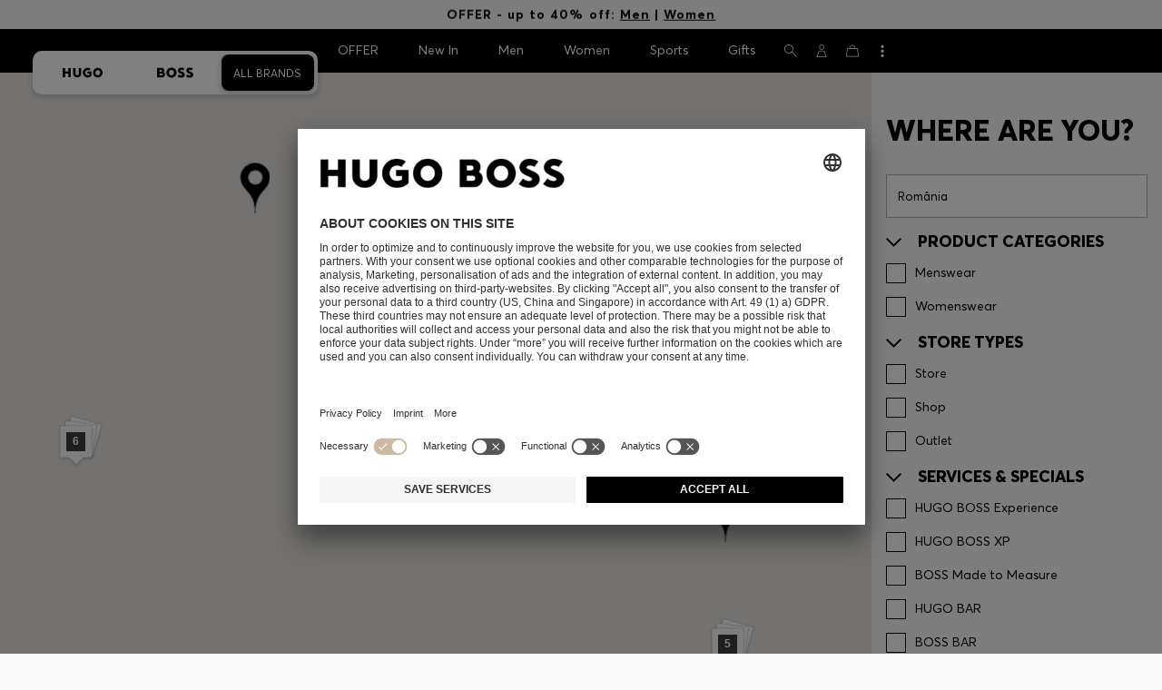

--- FILE ---
content_type: text/javascript
request_url: https://www.hugoboss.com/on/demandware.static/Sites-WW-Site/-/en_RO/v1768949930530/lib/storelocator/feature.js
body_size: -35
content:
storeLocator.Feature=function(t,e){this.id_=t,this.name_=e},storeLocator.Feature=storeLocator.Feature,storeLocator.Feature.prototype.getId=function(){return this.id_},storeLocator.Feature.prototype.getDisplayName=function(){return this.name_},storeLocator.Feature.prototype.toString=function(){return this.getDisplayName()};

--- FILE ---
content_type: text/javascript
request_url: https://www.hugoboss.com/on/demandware.static/Sites-WW-Site/-/en_RO/v1768949930530/lib/storelocator/panel.js
body_size: 2787
content:
storeLocator.Panel=function(e,t){this.el_=$(e),this.el_.addClass("storelocator-panel"),this.settings_=$.extend({locationSearch:!0,locationSearchLabel:app.resources.WHEREAREYOU,featureFilter:!0,directions:!0,view:null,tracking:""},t),this.directionsRenderer_=new google.maps.DirectionsRenderer({draggable:!0}),this.directionsService_=new google.maps.DirectionsService,this.init_()},storeLocator.Panel=storeLocator.Panel,storeLocator.Panel.prototype=new google.maps.MVCObject,storeLocator.Panel.prototype.init_=function(){var e,r,o=this;this.itemCache_={},this.settings_.view&&this.set("view",this.settings_.view),this.settings_.tracking&&this.set("tracking",this.settings_.tracking),this.filter_=$('<form class="storelocator-filter"/>'),this.el_.append(this.filter_),this.settings_.locationSearch&&(e=['<div class="location-search">','<h3 class="font--h4">'+this.settings_.locationSearchLabel+"</h3>",'<input class="form__input widget search-field js-search-field" data-widgetclass="custom-input" type="text" aria-label="'+app.resources.LOCATIONSEARCH+'"/>','<div class="directions-to"/></div><button type="submit" class="find-directions"></button>',"</div>"],this.locationSearch_=$(e.join("")),this.filter_.append(this.locationSearch_),this.filter_.find(".find-directions").text(app.resources.FINDDIRECTIONS),this.filter_.find(".directions-to").append('<span class="directions-to-title"></span><br>'),this.filter_.find(".directions-to").append('<span class="directions-to-street font--copy3"></span><br>'),this.filter_.find(".directions-to").append('<span class="directions-to-city"></span><br>'),$(".js-search-field").attr("placeholder",app.resources.LOCATIONSEARCH),$(".storelocator-filter").on("submitCountry",function(){o.searchPosition($("input",o.locationSearch_).val())}),void 0!==google.maps.places?this.initAutocomplete_():this.filter_.submit(function(){o.searchPosition($("input",o.locationSearch_).val())}),this.filter_.submit(function(){return!1}),this.filter_.find(".find-directions").click(function(){o.searchPosition($("input",o.locationSearch_).val())}),google.maps.event.addListener(this,"geocode",function(e){var t,i;o.searchPositionTimeout_&&window.clearTimeout(o.searchPositionTimeout_),e.geometry?(this.directionsFrom_=e.geometry.location,o.directionsVisible_&&o.renderDirections_(),(t=o.get("view")).highlight(null),t=t.getMap(),o.listenForStoresUpdate_(),window.location.hash?(i=app.util.url.getQueryStringParams(window.location.hash.substring(1)),"country"==e.address_components[0].types[0]||"locality"==e.address_components[0].types[0]?t.fitBounds(e.geometry.viewport):(t.setCenter(e.geometry.location),t.setZoom(15)),i.zoom&&t.setZoom(parseInt(i.zoom))):e.geometry.viewport?t.fitBounds(e.geometry.viewport):(t.setCenter(e.geometry.location),t.setZoom(13))):o.searchPosition(e.name)})),this.settings_.featureFilter&&(r=this.featureFilter_=$('<div class="feature-filter"/>'),this.get("view").getFeatures().asList().forEach(function(e){var t=Math.floor(1001*Math.random()),i=$('<div class="form__item label"/>'),o=$('<input class="form__input form__input--checkbox" type="checkbox"/>'),s=$('<label class="form__checkbox-label font--copy4"></label>');o.data("feature",e),o.attr("id","checkbox-"+t),o.appendTo(i),s.attr("for","checkbox-"+t),s.text(e.getDisplayName()),o.after(s),i.appendTo(r)}),this.filter_.append(this.featureFilter_),app.widgets.init(),this.featureFilter_.find("input").change(function(){var e=$(this).data("feature");o.toggleFeatureFilter_(e),o.get("view").refreshView()})),this.storeList_=$('<ul class="storelocator-store-list"/>'),this.el_.append(this.storeList_),null===app.preferences.xRobotsTagAttribute&&"undefined"===app.preferences.xRobotsTagAttribute||(app.preferences.storeLocatorAssets.assetFollowUrl&&this.el_.append('<div class="widget" data-widgetclass="storelocatorTestXRobotsTag" data-url="'+app.preferences.storeLocatorAssets.assetFollowUrl+'"></div>'),app.preferences.storeLocatorAssets.assetIfembeddedUrl&&this.el_.append('<div class="widget" data-widgetclass="storelocatorTestXRobotsTag" data-url="'+app.preferences.storeLocatorAssets.assetIfembeddedUrl+'"></div>'),app.widgets.init()),this.settings_.directions&&(this.directionsPanel_=$('<div class="directions-panel"><div class="directions-header"><span class="directions-title"></span><a href="#" class="close-directions"><svg class="icon"><title>'+app.resources.CLOSEDIRECTIONS+'</title><use href="'+app.urls.allSVGs+'#icon_close"></use></svg></a></div><div class="rendered-directions"></div></div>'),this.directionsPanel_.hide(),this.directionsPanel_.find(".directions-title").text(app.resources.CLOSEDIRECTIONS),this.directionsVisible_=!1,this.directionsPanel_.find(".close-directions").click(function(){o.hideDirections()}),this.el_.append(this.directionsPanel_)),app.preferences.FILTERENABLED?$(".feature-filter").show():$(".feature-filter").hide(),this.filter_.find(".find-directions, .directions-to").hide()},storeLocator.Panel.prototype.toggleFeatureFilter_=function(e){var t=this.get("featureFilter");t.toggle(e),this.set("featureFilter",t)},storeLocator.geocoder_=new google.maps.Geocoder,storeLocator.Panel.prototype.listenForStoresUpdate_=function(){var e=this,t=this.get("view");this.storesChangedListener_&&google.maps.event.removeListener(this.storesChangedListener_),this.storesChangedListener_=google.maps.event.addListenerOnce(t,"stores_changed",function(){e.set("stores",t.get("stores"))})},storeLocator.Panel.prototype.skipSearch=!1,storeLocator.Panel.prototype.searchPosition=function(e){var i;this.skipSearch?this.skipSearch=!1:(e={address:e,bounds:(i=this).get("view").getMap().getBounds()},storeLocator.geocoder_.geocode(e,function(e,t){t===google.maps.GeocoderStatus.OK&&google.maps.event.trigger(i,"geocode",e[0])}))},storeLocator.Panel.prototype.view_changed=function(){function e(){var e=t.getMap().getZoom();o!=e&&(o=e,t.clearMarkers(),i.listenForStoresUpdate_())}var t=this.get("view"),i=(this.bindTo("selectedStore",t),this),o=(this.geolocationListener_&&google.maps.event.removeListener(this.geolocationListener_),this.zoomListener_&&google.maps.event.removeListener(this.zoomListener_),this.idleListener_&&google.maps.event.removeListener(this.idleListener_),t.getMap().getZoom());this.geolocationListener_=google.maps.event.addListener(t,"load",e),this.zoomListener_=google.maps.event.addListener(t.getMap(),"zoom_changed",e),this.idleListener_=google.maps.event.addListener(t.getMap(),"idle",function(){return i.idle_(t.getMap())}),e(),this.bindTo("featureFilter",t),this.autoComplete_&&this.autoComplete_.bindTo("bounds",t.getMap())},storeLocator.Panel.prototype.initAutocomplete_=function(){var e=this.get("view"),t=e.getMap(),i=this,o=$("input",this.locationSearch_)[0];this.autoComplete_=new google.maps.places.Autocomplete(o,{fields:["address_components","geometry","icon","name"]}),e&&this.autoComplete_.bindTo("bounds",t),google.maps.event.addListener(this.autoComplete_,"place_changed",function(){var e=i.autoComplete_.getPlace();e.geometry&&(i.skipSearch=!0,t.setCenter(e.geometry.location),google.maps.event.trigger(i,"geocode",e))})},storeLocator.Panel.prototype.idle_=function(e){this.center_?e.getBounds().contains(this.center_)||(this.center_=e.getCenter(),this.listenForStoresUpdate_()):this.center_=e.getCenter()},storeLocator.Panel.prototype.stores_changed=function(){if(this.get("stores")){function e(e){t.highlight(this.store,!0),$("html, body").animate({scrollTop:0},300,function(){$("#map-canvas div[tabindex]").first().trigger("focus")}),window.requestAnimationFrame(function(){$(".js-book-an-appointment").off("click").on("click",function(){i.clickBookAnAppointmentButton()}),$(".js-sms").off("click").on("click",function(){i.clickSMSButton()}),$(".js-whatsapp").off("click").on("click",function(){i.clickWhatsAppButton()})})}for(var t=this.get("view"),i=this.get("tracking"),o=t&&t.getMap().getBounds(),s=this.get("stores"),r=this.get("selectedStore"),n=(this.storeList_.empty(),s.length?o&&!o.contains(s[0].getLocation())&&this.storeList_.append(storeLocator.Panel.NO_STORES_IN_VIEW_HTML_):this.storeList_.append(storeLocator.Panel.NO_STORES_HTML_),0),a=Math.min(10,s.length);n<a;n++){var c=s[n].getInfoPanelItem();c.store=s[n],r&&s[n].getId()==r.getId()&&$(c).addClass("highlighted"),c.clickHandler_||(c.clickHandler_=google.maps.event.addDomListener(c,"click",e),c.keyHandler_=google.maps.event.addDomListener(c,"keydown",function(e){"keydown"==e.type&&13==e.which&&t.highlight(this.store,!0)})),this.storeList_.append(c)}}},storeLocator.Panel.prototype.selectedStore_changed=function(){$(".highlighted",this.storeList_).removeClass("highlighted");var e=this.get("selectedStore");e&&(this.directionsTo_=e,this.storeList_.find("#store-"+e.getId()).addClass("highlighted"))},storeLocator.Panel.prototype.hideDirections=function(){this.directionsVisible_=!1,this.directionsPanel_.fadeOut(),app.preferences.FILTERENABLED&&this.featureFilter_.fadeIn(),this.storeList_.fadeIn(),this.directionsRenderer_.setMap(null),this.filter_.find(".find-directions, .directions-to").fadeOut()},storeLocator.Panel.prototype.showDirections=function(){var e=this.get("selectedStore");this.featureFilter_.fadeOut(),this.storeList_.fadeOut(),this.directionsPanel_.fadeIn(),this.renderDirections_(),this.directionsVisible_=!0,this.filter_.find(".directions-to-title").text(e.getDetails().title),this.filter_.find(".directions-to-street").text(e.getDetails().address1),this.filter_.find(".directions-to-city").text(e.getDetails().city),this.filter_.find(".find-directions, .directions-to").fadeIn()},storeLocator.Panel.prototype.renderDirections_=function(){var i,e,o=this;this.directionsFrom_&&this.directionsTo_&&(i=this.directionsPanel_.find(".rendered-directions").empty(),e="mi"==app.preferences.distanceUnit?google.maps.UnitSystem.IMPERIAL:google.maps.UnitSystem.METRIC,this.directionsService_.route({origin:this.directionsFrom_,destination:this.directionsTo_.getLocation(),travelMode:google.maps.DirectionsTravelMode.DRIVING,unitSystem:e},function(e,t){t==google.maps.DirectionsStatus.OK&&((t=o.directionsRenderer_).setPanel(i[0]),t.setMap(o.get("view").getMap()),t.setDirections(e))}))},storeLocator.Panel.prototype.featureFilter_changed=function(){this.listenForStoresUpdate_()};

--- FILE ---
content_type: text/javascript
request_url: https://www.hugoboss.com/on/demandware.static/Sites-WW-Site/-/en_RO/v1768949930530/lib/storelocator/gme-datasource.js
body_size: 492
content:
storeLocator.GMEDataFeed=function(t){this.tableId_=t.tableId,this.apiKey_=t.apiKey,t.propertiesModifier&&(this.propertiesModifier_=t.propertiesModifier)},storeLocator.GMEDataFeed=storeLocator.GMEDataFeed,storeLocator.GMEDataFeed.prototype.getStores=function(t,e,o){var r=this,a=t.getCenter(),t="(ST_INTERSECTS(geometry, "+this.boundsToWkt_(t)+") OR ST_DISTANCE(geometry, "+this.latLngToWkt_(a)+") < 20000)",s="https://www.googleapis.com/mapsengine/v1/tables/"+this.tableId_+"/features?callback=?";$.getJSON(s,{key:this.apiKey_,where:t,version:"published",maxResults:300},function(t){t=r.parse_(t);r.sortByDistance_(a,t),o(t)})},storeLocator.GMEDataFeed.prototype.latLngToWkt_=function(t){return"ST_POINT("+t.lng()+", "+t.lat()+")"},storeLocator.GMEDataFeed.prototype.boundsToWkt_=function(t){var e=t.getNorthEast(),t=t.getSouthWest();return["ST_GEOMFROMTEXT('POLYGON ((",t.lng()," ",t.lat(),", ",e.lng()," ",t.lat(),", ",e.lng()," ",e.lat(),", ",t.lng()," ",e.lat(),", ",t.lng()," ",t.lat(),"))')"].join("")},storeLocator.GMEDataFeed.prototype.parse_=function(t){if(t.error)return window.alert(t.error.message),[];var e=t.features;if(!e)return[];for(var o=[],r=0;s=e[r];r++){var a=s.geometry.coordinates,a=new google.maps.LatLng(a[1],a[0]),s=this.propertiesModifier_(s.properties),a=new storeLocator.Store(s.id,a,null,s);o.push(a)}return o},storeLocator.GMEDataFeed.prototype.propertiesModifier_=function(t){return t},storeLocator.GMEDataFeed.prototype.sortByDistance_=function(o,t){t.sort(function(t,e){return t.distanceTo(o)-e.distanceTo(o)})};

--- FILE ---
content_type: text/javascript
request_url: https://www.hugoboss.com/on/demandware.static/Sites-WW-Site/-/en_RO/v1768949930530/lib/storelocator/static-datasource.js
body_size: 110
content:
storeLocator.StaticDataFeed=function(){this.stores_=[]},storeLocator.StaticDataFeed=storeLocator.StaticDataFeed,storeLocator.StaticDataFeed.prototype.firstCallback_,storeLocator.StaticDataFeed.prototype.setStores=function(t){this.stores_=t,this.firstCallback_?this.firstCallback_():delete this.firstCallback_},storeLocator.StaticDataFeed.prototype.getStores=function(t,e,o){var a;if(this.stores_.length){for(var s,r=[],i=0;s=this.stores_[i];i++)s.hasAllFeatures(e)&&r.push(s);this.sortByDistance_(t.getCenter(),r),o(r)}else(a=this).firstCallback_=function(){a.getStores(t,e,o)}},storeLocator.StaticDataFeed.prototype.sortByDistance_=function(o,t){t.sort(function(t,e){return t.distanceTo(o)-e.distanceTo(o)})};

--- FILE ---
content_type: application/javascript; charset=utf-8
request_url: https://cdn-eu.dynamicyield.com/api/9878469/api_dynamic.js
body_size: 55216
content:
var DYExps=DYExps||{};if(function(){var e=9878469;void 0===window.DY&&(window.DY={}),void 0===window.DY.scsec&&(window.DY.scsec=e);var t,a={1136933:{name:(t=["SYS - Unbounce Tracking","Experience%201","Variation%201","DY.API('event',%20%7Bname:'$%7BEvent%20Name%7D',%20properties:%7B%7D%7D);","%7B%22html%22:%7B%7D,%22css%22:%7B%7D,%22js%22:%7B%22Event%20Name%22:%7B%22value%22:%22Unbounce%22,%22translations%22:%7B%22DEFAULT_LANGUAGE%22:%7B%22value%22:%22Unbounce%22%7D%7D%7D%7D,%22rcom%22:%7B%7D%7D","%7B%22css%22:[],%22js%22:[]%7D","SYS - Locale Audiences","set%20locale","DY.API('event',%20%7Bname:'locale',%20properties:%7B'locale':window.DY.recommendationContext.lng%7D%7D);","%7B%22html%22:%7B%7D,%22css%22:%7B%7D,%22js%22:%7B%7D,%22rcom%22:%7B%7D%7D","Global Control Test","_FirstPageInSession","Preview%20Global%20Control%20Test","Dynamic%20Yield%20Experiences","var%20GCG_STORAGE_NAME%20=%20'_dy_cs_gcg';%0D%0Avar%20CG_VALUE%20=%20'Control%20Group';%0D%0Avar%20DY_VALUE%20=%20'Dynamic%20Yield%20Experiences';%0D%0Avar%20STORAGE_TYPE%20=%20'cookieStorage';%0D%0Awindow.DYO.StorageUtils.remove(GCG_STORAGE_NAME,%20[STORAGE_TYPE]);%0D%0Awindow.DYO.StorageUtils.set(GCG_STORAGE_NAME,%20DY_VALUE,%20[STORAGE_TYPE]);%0D%0ADY.API('event',%20%7Bname:'GCG',%20properties:%7B%22placement%22:%22DY%22%7D%7D);","Control%20Group","var%20GCG_STORAGE_NAME%20=%20'_dy_cs_gcg';%0D%0Avar%20CG_VALUE%20=%20'Control%20Group';%0D%0Avar%20DY_VALUE%20=%20'Dynamic%20Yield%20Experiences';%0D%0Avar%20STORAGE_TYPE%20=%20'cookieStorage';%0D%0Awindow.DYO.StorageUtils.remove(GCG_STORAGE_NAME,%20[STORAGE_TYPE]);%0D%0Awindow.DYO.StorageUtils.set(GCG_STORAGE_NAME,%20CG_VALUE,%20[STORAGE_TYPE]);%0D%0ADY.API('event',%20%7Bname:'GCG',%20properties:%7B%22placement%22:%22CONTROL%22%7D%7D);","Global%20Control%20Test","Copy of SYS - Landers","SYS - Landers 2.0","_VisitorType","New%20Users","var%20GCG_STORAGE_NAME%20=%20'pageHistory';%0Avar%20STORAGE_TYPE%20=%20'sessionStorage';%0A%0Avar%20hisitory%20=%20JSON.parse(window.DYO.StorageUtils.get(GCG_STORAGE_NAME,%20[STORAGE_TYPE]));%0Avar%20firstPage%20=%20hisitory[hisitory.length-1];%0A%0Avar%20type%20=%20DY.recommendationContext.type;%0Aif%20(firstPage.type%20===%20%22hubpage%22%20%7C%7C%20firstPage.type%20===%20%22home%22)%20%7B%0A%20%20fireDYEvent(%22$%7BHP%20Landers%20Event%20Name%7D%22);%0A%7D%20else%20if%20(firstPage.type%20===%20%22product%22)%20%7B%0A%20%20fireDYEvent(%22$%7BPDP%20Landers%20Event%20Name%7D%22);%0A%7D%20else%20if%20(firstPage.type%20===%20%22category%22)%20%7B%0A%20%20fireDYEvent(%22$%7BPLP%20Landers%20Event%20Name%7D%22);%0A%7D%0A%0Afunction%20fireDYEvent(lander)%20%7B%0A%20%20DY.API(%22event%22,%7B%0A%20%20%20%20name:%20lander%0A%20%20%7D);%0A%7D","%7B%22html%22:%7B%7D,%22css%22:%7B%7D,%22js%22:%7B%22PLP%20Landers%20Event%20Name%22:%7B%22value%22:%22plp-landers%22,%22translations%22:%7B%22DEFAULT_LANGUAGE%22:%7B%22value%22:%22plp-landers%22%7D%7D%7D,%22PDP%20Landers%20Event%20Name%22:%7B%22value%22:%22pdp-landers%22,%22translations%22:%7B%22DEFAULT_LANGUAGE%22:%7B%22value%22:%22pdp-landers%22%7D%7D%7D,%22HP%20Landers%20Event%20Name%22:%7B%22value%22:%22homepage-landers%22,%22translations%22:%7B%22DEFAULT_LANGUAGE%22:%7B%22value%22:%22homepage-landers%22%7D%7D%7D%7D,%22rcom%22:%7B%7D%7D","Returning%20Users","var%20GCG_STORAGE_NAME%20=%20'_dy_session_landingpage';%0Avar%20STORAGE_TYPE%20=%20'sessionStorage';%0A%0ADYO.CoreUtils.waitForVariable('DY.recommendationContext.type',%20100).then(()%20=%3E%20%7B%0A%20%20var%20type%20=%20DY.recommendationContext.type;%0A%20%20if%20(type%20===%20%22HOMEPAGE%22)%20%7B%0A%20%20%20%20window.DYO.StorageUtils.set(GCG_STORAGE_NAME,%20%22homepage-landers%22,%20[STORAGE_TYPE]);%0A%20%20%20%20fireDYEvent(%22$%7BHP%20Landers%20Event%20Name%7D%22);%0A%20%20%7D%20else%20if%20(type%20===%20%22PRODUCT%22)%20%7B%0A%20%20%20%20window.DYO.StorageUtils.set(GCG_STORAGE_NAME,%20%22pdp-landers%22,%20[STORAGE_TYPE]);%0A%20%20%20%20fireDYEvent(%22$%7BPDP%20Landers%20Event%20Name%7D%22);%0A%20%20%7D%20else%20if%20(type%20===%20%22CATEGORY%22)%20%7B%0A%20%20%20%20window.DYO.StorageUtils.set(GCG_STORAGE_NAME,%20%22plp-landers%22,%20[STORAGE_TYPE]);%0A%20%20%20%20fireDYEvent(%22$%7BPLP%20Landers%20Event%20Name%7D%22);%0A%20%20%7D%20else%20%7B%0A%20%20%20%20window.DYO.StorageUtils.remove(GCG_STORAGE_NAME,%20[STORAGE_TYPE]);%0A%20%20%7D%0A%7D);%0A%0Afunction%20fireDYEvent(lander)%20%7B%0A%20%20DY.API(%22event%22,%7B%0A%20%20%20%20name:%20lander%0A%20%20%7D);%0A%7D","SYS - Page Views Once NEW","SYS - Page Views Once","PDP%20View%20Event%20Once","Fire%20Event:%20PDP%20Page%20View%20Once","DY.API('event',%20%7Bname:'$%7BEvent%20Name%7D-view-once',%20properties:%7B%7D%7D);","%7B%22html%22:%7B%7D,%22css%22:%7B%7D,%22js%22:%7B%22Event%20Name%22:%7B%22value%22:%22pdp-page%22,%22translations%22:%7B%22DEFAULT_LANGUAGE%22:%7B%22value%22:%22pdp-page%22%7D%7D%7D%7D,%22rcom%22:%7B%7D%7D","PLP%20View%20Event%20Once","Fire%20Event:%20PLP%20Page%20View%20Once","%7B%22html%22:%7B%7D,%22css%22:%7B%7D,%22js%22:%7B%22Event%20Name%22:%7B%22value%22:%22plp-page%22,%22translations%22:%7B%22DEFAULT_LANGUAGE%22:%7B%22value%22:%22plp-page%22%7D%7D%7D%7D,%22rcom%22:%7B%7D%7D","_CurrentPage","Checkout%20View%20Event%20Once","Fire%20Event:%20Checkout%20Page%20View%20Once","DY.API('event',%20%7Bname:'$%7BEvent%20Name%7D-view-once',%20properties:%7B%7D%7D);%0A","%7B%22html%22:%7B%7D,%22css%22:%7B%7D,%22js%22:%7B%22Event%20Name%22:%7B%22value%22:%22checkout-page%22,%22translations%22:%7B%22DEFAULT_LANGUAGE%22:%7B%22value%22:%22checkout-page%22%7D%7D%7D%7D,%22rcom%22:%7B%7D%7D","Account-RequireLogin","Sign%20In%20Page%20View%20Event%20Once","Fire%20Event:%20Sign%20In%20Page%20View%20Once","%7B%22html%22:%7B%7D,%22css%22:%7B%7D,%22js%22:%7B%22Event%20Name%22:%7B%22value%22:%22signin-page%22,%22translations%22:%7B%22DEFAULT_LANGUAGE%22:%7B%22value%22:%22signin-page%22%7D%7D%7D%7D,%22rcom%22:%7B%7D%7D","registration","Registration%20Page%20View%20Event%20Once","Fire%20Event:%20Registration%20Page%20View%20Once","%7B%22html%22:%7B%7D,%22css%22:%7B%7D,%22js%22:%7B%22Event%20Name%22:%7B%22value%22:%22registration-page%22,%22translations%22:%7B%22DEFAULT_LANGUAGE%22:%7B%22value%22:%22registration-page%22%7D%7D%7D%7D,%22rcom%22:%7B%7D%7D","SYS -  Amount of Page Views NEW","SYS -  Amount of Page Views","PDP%20View%20Event","Fire%20Event:%20PDP%20Page%20View","DY.API('event',%20%7Bname:'$%7BEvent%20Name%7D-view',%20properties:%7B%7D%7D);","PLP%20View%20Event","Fire%20Event:%20PLP%20Page%20View","Checkout%20View%20Event","Fire%20Event:%20Checkout%20Page%20View","Sign%20In%20Page%20View%20Event","Fire%20Event:%20Sign%20In%20Page%20View","Registration%20Page%20View%20Event","Fire%20Event:%20Registration%20Page%20View","SYS - Event View User Sticky Once","Purchase%20Event%20Once%20User%20Sticky","Fire%20Event:%20Purchase%20User%20Sticky%20(once)","DY.API('event',%20%7Bname:'$%7BEvent%20Name%7D-once',%20properties:%7B%7D%7D);","%7B%22html%22:%7B%7D,%22css%22:%7B%7D,%22js%22:%7B%22Event%20Name%22:%7B%22value%22:%22purchase-user-sticky%22,%22translations%22:%7B%22DEFAULT_LANGUAGE%22:%7B%22value%22:%22purchase-user-sticky%22%7D%7D%7D%7D,%22rcom%22:%7B%7D%7D","Add%20to%20Cart%20Event%20Once%20User%20Sticky","Fire%20Event:%20Add%20to%20Cart%20User%20Sticky%20(once)","%7B%22html%22:%7B%7D,%22css%22:%7B%7D,%22js%22:%7B%22Event%20Name%22:%7B%22value%22:%22add-to-cart-user-sticky%22,%22translations%22:%7B%22DEFAULT_LANGUAGE%22:%7B%22value%22:%22add-to-cart-user-sticky%22%7D%7D%7D%7D,%22rcom%22:%7B%7D%7D","CRM_newsletter identification","SYS - CRM_newsletter identification","var%20urlParams%20=%20window.location.href.split('?')[1].split('&');%0D%0Afor%20(var%20i%20=%200;%20i%20%3C%20urlParams.length;%20i++)%20%7B%0D%0A%20%20%20%20var%20keyVal%20=%20urlParams[i].split('=');%0D%0A%20%20%20%20var%20key%20=%20keyVal[0];%0D%0A%20%20%20%20if%20(key%20===%20%22$%7BURL%20Parameter%20Name%7D%22)%20%7B%0D%0A%20%20%20%20%20%20%20%20var%20hashedCustomerId%20=%20keyVal[1].toLowerCase();%0D%0A%20%20%20%20%20%20%20%20DY.API(%22event%22,%20%7B%0D%0A%20%20%20%20%20%20%20%20%20%20name:%20%22Identify%22,%0D%0A%20%20%20%20%20%20%20%20%20%20properties:%20%7B%0D%0A%20%20%20%20%20%20%20%20%20%20%20%20dyType:%20%22identify-v1%22,%0D%0A%20%20%20%20%20%20%20%20%20%20%20%20cuid:%20hashedCustomerId,%0D%0A%20%20%20%20%20%20%20%20%20%20%20%20cuidType:%20%22$%7BCUID%20type%7D%22%0D%0A%20%20%20%20%20%20%20%20%20%20%7D%0D%0A%20%20%20%20%20%20%20%20%7D);%0D%0A%20%20%20%20%20%20%7D%0D%0A%7D%0D%0A","%7B%22html%22:%7B%7D,%22css%22:%7B%7D,%22js%22:%7B%22URL%20Parameter%20Name%22:%7B%22value%22:%22hcid%22,%22translations%22:%7B%22DEFAULT_LANGUAGE%22:%7B%22value%22:%22hcid%22%7D%7D%7D,%22CUID%20type%22:%7B%22value%22:%22hashedCustomerId%22,%22translations%22:%7B%22DEFAULT_LANGUAGE%22:%7B%22value%22:%22hashedCustomerId%22%7D%7D%7D%7D,%22rcom%22:%7B%7D%7D","SYS - Products per order","DY.API('sub',%20%7B%20on:%20'dy-event',%20callback:%20function%20(event,%20eventName,%20properties)%20%7B%0A%09if%20(typeof%20properties%20===%20'undefined'%20%7C%7C%20properties.dyType%20!==%20'purchase-v1')%20%7B%0A%09%09return;%0A%09%7D%0A%0A%09var%20numberOfItems%20=%20Array.isArray(properties.cart)%20?%20properties.cart.reduce(function(acc,%20curr)%20%7B%0A%09%09return%20acc%20+%20curr.quantity;%0A%09%7D,%200)%20:%200;%0A%0A%09for(let%20t%20=%200;%20t%3CnumberOfItems;%20t++)%7B%0A%09%09DY.API('event',%20%7B%0A%09%09%09name:%20'Item%20Purchase',%0A%09%09%09properties:%20%7B%0A%09%09%09%09value:'',%0A%09%09%09%7D%0A%09%09%7D)%7D;%0A%09%7D%0A%7D);","SYS - Abandoned Browse","%7B%22html%22:%7B%7D,%22css%22:%7B%7D,%22js%22:%7B%22Event%20Name%22:%7B%22value%22:%22Abandoned%2520Browse%22,%22translations%22:%7B%22DEFAULT_LANGUAGE%22:%7B%22value%22:%22Abandoned%2520Browse%22%7D%7D%7D%7D,%22rcom%22:%7B%7D%7D","SYS - 30 seconds on PDP","%7B%22html%22:%7B%7D,%22css%22:%7B%7D,%22js%22:%7B%22Event%20Name%22:%7B%22value%22:%2230%2520seconds%2520on%2520pdp%22,%22translations%22:%7B%22DEFAULT_LANGUAGE%22:%7B%22value%22:%2230%2520seconds%2520on%2520pdp%22%7D%7D%7D%7D,%22rcom%22:%7B%7D%7D","SYS - Message Opt-In","DY.API('sub',%20%7Bon:%20'dy-event',%20callback:%20function(event,%20eventName,%20properties)%7B%0A%20%20if(properties.dyType%20===%20%22login-v1%22%20%7C%7C%20properties.dyType%20===%20%22signup-v1%22)%20%7B%0A%20%20%20%20triggerOptIn(properties.cuid);%0A%20%20%7D%0A%7D%7D);%0A%0Afunction%20triggerOptIn(id)%20%7B%0A%20%20DY.API(%22event%22,%20%7B%0A%20%20%20%20name:%20%22message%20opt%20in%22,%0A%20%20%20%20properties:%20%7B%0A%20%20%20%20%20%20dyType:%20%22message-optin-v1%22,%0A%20%20%20%20%20%20cuidType:%20%22external%22,%0A%20%20%20%20%20%20externalId:%20id,%0A%20%20%20%20%7D%0A%20%20%7D);%0A%7D","SYS - Sync Cart","Add to Cart","app.personalizedDataLayer.basketAttribution.ecommerce.items","WaitForExternalComponent","Sync%20Cart%20Event","Version%20(1.1)","(function%20()%20%7B%0D%0A%20%20%20%20return%20new%20DYO.Q.Promise(async%20function%20(resolve,%20reject)%20%7B%0D%0A%20%20%20%20%20%20try%20%7B%0D%0A%20%20%20%20%20%20%20%20//%20Wait%20for%20app.marketingapi.basket.getBasketItems%20to%20be%20available%0D%0A%20%20%20%20%20%20%20%20const%20waitForBasketItems%20=%20()%20=%3E%0D%0A%20%20%20%20%20%20%20%20%20%20new%20Promise((resolve,%20reject)%20=%3E%20%7B%0D%0A%20%20%20%20%20%20%20%20%20%20%20%20const%20checkInterval%20=%20setInterval(()%20=%3E%20%7B%0D%0A%20%20%20%20%20%20%20%20%20%20%20%20%20%20if%20(typeof%20app?.marketingapi?.basket?.getBasketItems%20===%20'function')%20%7B%0D%0A%20%20%20%20%20%20%20%20%20%20%20%20%20%20%20%20clearInterval(checkInterval);%0D%0A%20%20%20%20%20%20%20%20%20%20%20%20%20%20%20%20resolve(app.marketingapi.basket.getBasketItems);%0D%0A%20%20%20%20%20%20%20%20%20%20%20%20%20%20%7D%0D%0A%20%20%20%20%20%20%20%20%20%20%20%20%7D,%20100);%0D%0A%20%20%20%20%20%20%20%20%20%20%20%20setTimeout(()%20=%3E%20%7B%0D%0A%20%20%20%20%20%20%20%20%20%20%20%20%20%20clearInterval(checkInterval);%0D%0A%20%20%20%20%20%20%20%20%20%20%20%20%20%20reject(new%20Error('DY%20Error:%20app.marketingapi.basket.getBasketItems%20did%20not%20become%20available%20in%20time.'));%0D%0A%20%20%20%20%20%20%20%20%20%20%20%20%7D,%2010000);%0D%0A%20%20%20%20%20%20%20%20%20%20%7D);%0D%0A%20%20%0D%0A%20%20%20%20%20%20%20%20//%20Wait%20for%20the%20basket%20items%20function%20to%20be%20available%0D%0A%20%20%20%20%20%20%20%20const%20getBasketItems%20=%20await%20waitForBasketItems();%0D%0A%20%20%0D%0A%20%20%20%20%20%20%20%20//%20Get%20basket%20items%20by%20calling%20the%20function%0D%0A%20%20%20%20%20%20%20%20const%20cart%20=%20await%20getBasketItems()%20%7C%7C%20[];%0D%0A%20%20%20%20%20%20%20%20let%20cartDetails%20=%20[];%0D%0A%20%20%0D%0A%20%20%20%20%20%20%20%20//%20Process%20the%20cart%20items%0D%0A%20%20%20%20%20%20%20%20cart.forEach((cartItem)%20=%3E%20%7B%0D%0A%20%20%20%20%20%20%20%20%20%20cartDetails.push(%7B%0D%0A%20%20%20%20%20%20%20%20%20%20%20%20productId:%20cartItem.item_cd_sku,%0D%0A%20%20%20%20%20%20%20%20%20%20%20%20quantity:%20cartItem.quantity,%0D%0A%20%20%20%20%20%20%20%20%20%20%20%20itemPrice:%20cartItem.price,%0D%0A%20%20%20%20%20%20%20%20%20%20%7D);%0D%0A%20%20%20%20%20%20%20%20%7D);%0D%0A%20%20%0D%0A%20%20%20%20%20%20%20%20//%20Trigger%20the%20event%20with%20cart%20data%0D%0A%20%20%20%20%20%20%20%20DY.API(%22event%22,%20%7B%0D%0A%20%20%20%20%20%20%20%20%20%20name:%20%22Sync%20cart%22,%0D%0A%20%20%20%20%20%20%20%20%20%20properties:%20%7B%0D%0A%20%20%20%20%20%20%20%20%20%20%20%20dyType:%20%22sync-cart-v1%22,%0D%0A%20%20%20%20%20%20%20%20%20%20%20%20cart:%20cartDetails%0D%0A%20%20%20%20%20%20%20%20%20%20%7D%0D%0A%20%20%20%20%20%20%20%20%7D);%0D%0A%20%20%0D%0A%20%20%20%20%20%20%20%20resolve('Cart%20sync%20event%20sent%20successfully');%0D%0A%20%20%0D%0A%20%20%20%20%20%20%7D%20catch%20(error)%20%7B%0D%0A%20%20%20%20%20%20%20%20reject(error);%0D%0A%20%20%20%20%20%20%7D%0D%0A%20%20%20%20%7D);%0D%0A%20%20%7D)();%0D%0A%20%20","SYS - Cart emptied","Emptied%20Cart%20Event","(function%20()%20%7B%0D%0A%20%20%20%20return%20new%20DYO.Q.Promise(async%20function%20(resolve,%20reject)%20%7B%0D%0A%20%20%20%20%20%20try%20%7B%0D%0A%20%20%20%20%20%20%20%20//%20Wait%20until%20app.marketingapi.basket.getBasketItems%20becomes%20available%0D%0A%20%20%20%20%20%20%20%20const%20waitForBasketItems%20=%20()%20=%3E%0D%0A%20%20%20%20%20%20%20%20%20%20new%20Promise((resolve,%20reject)%20=%3E%20%7B%0D%0A%20%20%20%20%20%20%20%20%20%20%20%20const%20checkInterval%20=%20setInterval(()%20=%3E%20%7B%0D%0A%20%20%20%20%20%20%20%20%20%20%20%20%20%20if%20(typeof%20app?.marketingapi?.basket?.getBasketItems%20===%20'function')%20%7B%0D%0A%20%20%20%20%20%20%20%20%20%20%20%20%20%20%20%20clearInterval(checkInterval);%0D%0A%20%20%20%20%20%20%20%20%20%20%20%20%20%20%20%20resolve(app.marketingapi.basket.getBasketItems);%0D%0A%20%20%20%20%20%20%20%20%20%20%20%20%20%20%7D%0D%0A%20%20%20%20%20%20%20%20%20%20%20%20%7D,%20100);%0D%0A%20%20%0D%0A%20%20%20%20%20%20%20%20%20%20%20%20setTimeout(()%20=%3E%20%7B%0D%0A%20%20%20%20%20%20%20%20%20%20%20%20%20%20clearInterval(checkInterval);%0D%0A%20%20%20%20%20%20%20%20%20%20%20%20%20%20reject(new%20Error('DY%20Error:%20app.marketingapi.basket.getBasketItems%20did%20not%20become%20available%20in%20time.'));%0D%0A%20%20%20%20%20%20%20%20%20%20%20%20%7D,%2010000);%0D%0A%20%20%20%20%20%20%20%20%20%20%7D);%0D%0A%20%20%0D%0A%20%20%20%20%20%20%20%20//%20Wait%20for%20getBasketItems%20to%20be%20ready%0D%0A%20%20%20%20%20%20%20%20const%20getBasketItems%20=%20await%20waitForBasketItems();%0D%0A%20%20%0D%0A%20%20%20%20%20%20%20%20//%20Retry%20logic%20to%20wait%20for%20cart%20to%20be%20empty%0D%0A%20%20%20%20%20%20%20%20const%20waitForEmptyCart%20=%20async%20(retries%20=%205,%20delay%20=%20300)%20=%3E%20%7B%0D%0A%20%20%20%20%20%20%20%20%20%20for%20(let%20i%20=%200;%20i%20%3C%20retries;%20i++)%20%7B%0D%0A%20%20%20%20%20%20%20%20%20%20%20%20const%20cart%20=%20await%20getBasketItems()%20%7C%7C%20[];%0D%0A%20%20%20%20%20%20%20%20%20%20%20%20if%20(cart.length%20===%200)%20return%20true;%0D%0A%20%20%20%20%20%20%20%20%20%20%20%20await%20new%20Promise(res%20=%3E%20setTimeout(res,%20delay));%0D%0A%20%20%20%20%20%20%20%20%20%20%7D%0D%0A%20%20%20%20%20%20%20%20%20%20return%20false;%0D%0A%20%20%20%20%20%20%20%20%7D;%0D%0A%20%20%0D%0A%20%20%20%20%20%20%20%20//%20Listen%20to%20Dynamic%20Yield%20event%0D%0A%20%20%20%20%20%20%20%20DY.API('sub',%20%7B%0D%0A%20%20%20%20%20%20%20%20%20%20on:%20'dy-event',%0D%0A%20%20%20%20%20%20%20%20%20%20callback:%20async%20function%20(event,%20eventName,%20properties)%20%7B%0D%0A%20%20%20%20%20%20%20%20%20%20%20%20if%20(!properties%20%7C%7C%20properties.dyType%20!==%20'remove-from-cart-v1')%20return;%0D%0A%20%20%0D%0A%20%20%20%20%20%20%20%20%20%20%20%20try%20%7B%0D%0A%20%20%20%20%20%20%20%20%20%20%20%20%20%20const%20isEmpty%20=%20await%20waitForEmptyCart();%0D%0A%20%20%20%20%20%20%20%20%20%20%20%20%20%20if%20(isEmpty)%20%7B%0D%0A%20%20%20%20%20%20%20%20%20%20%20%20%20%20%20%20DY.API(%22event%22,%20%7B%0D%0A%20%20%20%20%20%20%20%20%20%20%20%20%20%20%20%20%20%20name:%20%22Cart%20emptied%22,%0D%0A%20%20%20%20%20%20%20%20%20%20%20%20%20%20%20%20%20%20properties:%20%7B%7D%0D%0A%20%20%20%20%20%20%20%20%20%20%20%20%20%20%20%20%7D);%0D%0A%20%20%20%20%20%20%20%20%20%20%20%20%20%20%7D%0D%0A%20%20%20%20%20%20%20%20%20%20%20%20%7D%20catch%20(err)%20%7B%0D%0A%20%20%20%20%20%20%20%20%20%20%20%20%20%20console.error('DY%20Error:%20While%20checking%20if%20cart%20is%20empty:',%20err);%0D%0A%20%20%20%20%20%20%20%20%20%20%20%20%7D%0D%0A%20%20%20%20%20%20%20%20%20%20%7D%0D%0A%20%20%20%20%20%20%20%20%7D);%0D%0A%20%20%0D%0A%20%20%20%20%20%20%20%20resolve('Cart%20emptied%20event%20listener%20initialized%20successfully');%0D%0A%20%20%0D%0A%20%20%20%20%20%20%7D%20catch%20(error)%20%7B%0D%0A%20%20%20%20%20%20%20%20console.error('DY%20Error:%20Initialization%20error:',%20error);%0D%0A%20%20%20%20%20%20%20%20reject(error);%0D%0A%20%20%20%20%20%20%7D%0D%0A%20%20%20%20%7D);%0D%0A%20%20%7D)();%0D%0A%20%20","SYS - CGID & CGID path events","app.page.categoryPathIds","app.page.cgid","var%20MAX_RETRIES%20=%2010;%0Avar%20INETRVAL_IN_MS%20=%20100;%0A%0Anew%20Promise(function(resolve,%20reject)%20%7B%0A%20%20var%20retryCounter%20=%200;%0A%20%20var%20interval%20=%20setInterval(function()%20%7B%0A%20%20%20%20if%20(app%20&&%20app.page%20&&%20app.page.categoryPathIds%20%7C%7C%20app.page.cgid)%20%7B%0A%20%20%20%20%20%20clearInterval(interval);%0A%20%20%20%20%20%20if(app.page.categoryPathIds)%7B%0A%20%20%20%20%20%20%20%20fireDYEvent(%22cgid%20path%22,%20JSON.stringify(window.app.page.categoryPathIds));%0A%20%20%20%20%20%20%7D%0A%20%20%20%20%20%20if%20(app.page.cgid)%20%7B%0A%20%20%20%20%20%20%20%20fireDYEvent(%22cgid%22,%20app.page.cgid);%0A%20%20%20%20%20%20%7D%0A%20%20%20%20%20%20resolve;%0A%20%20%20%20%7D%20else%20%7B%0A%20%20%20%20%20%20retryCounter++;%0A%20%20%20%20%7D%0A%0A%20%20%20%20if%20(retryCounter%20%3E%20MAX_RETRIES)%20%7B%0A%20%20%20%20%20%20reject;%0A%20%20%20%20%20%20clearInterval(interval);%0A%20%20%20%20%7D%0A%20%20%7D,%20INETRVAL_IN_MS);%0A%7D);%0A%0Afunction%20fireDYEvent(name,%20props)%7B%0A%20%20DY.API(%22event%22,%20%7B%0A%20%20%20%20name:%20name,%0A%20%20%20%20properties:%20%7Bname:props%7D%0A%20%20%7D);%0A%7D","SHOHEI CAPSULE POP UP","Marketing Activation - Flash Overlays","dy-auto-embedded-object","Bangkok%20Cafe%20Opening%202025","f2f164c2f1fb0dfb469ff2d313307148","731d4c06f83a6a9fb2a9f5e8afeef622","do_nothing_action","(function(){\n   return DY.recommendationContext.lng || '';\n}())","Shohei%20Capsule%202025","afb631a401e1ff7a63f2ae49571be93a","SYS - Cart View Event (once)","Cart%20View%20Event","Fire%20Event:%20Cart%20Page%20View%20Once","%7B%22html%22:%7B%7D,%22css%22:%7B%7D,%22js%22:%7B%22Event%20Name%22:%7B%22value%22:%22cart-page%22,%22translations%22:%7B%22DEFAULT_LANGUAGE%22:%7B%22value%22:%22cart-page%22%7D%7D%7D%7D,%22rcom%22:%7B%7D%7D","SYS - Promotion Activation","#primary section.js-tab-content.active div.lam-promotions__participitation #acceptTermsAndConditions","WaitForElement","#primary section.js-tab-content.active div.lam-promotions__participitation button.lam-promotions__participitation-button","/promotions","Promotion%20Activation%20Tracking","let%20requiredCheckbox%20=%20document.querySelector('%23primary%20section.js-tab-content.active%20div.lam-promotions__participitation%20%23acceptTermsAndConditions');%0Alet%20activationButton%20=%20document.querySelector('%23primary%20section.js-tab-content.active%20div.lam-promotions__participitation%20button.lam-promotions__participitation-button');%0Alet%20tabButtons%20=%20document.querySelectorAll('%23primary%20ul.js-tabs-menu%20.lam-promotions__tabs-menu-item');%0A%0Afunction%20promoActivation()%20%7B%0A%20%20if(requiredCheckbox.checked)%20%7B%0A%20%20%20%20DY.API(%22event%22,%20%7Bname:%20%22Promotion%20Activated%22%20%7D);%0A%20%20%7D%0A%7D%0A%0Aif(requiredCheckbox%20&&%20activationButton)%20%7B%0A%20%20activationButton.addEventListener('click',%20promoActivation);%0A%7D%0A%0AtabButtons.forEach((tabButton)%20=%3E%20%7B%0A%20%20tabButton.addEventListener('click',%20(e)%20=%3E%20%7B%0A%20%20%20%20setTimeout(()%20=%3E%20%7B%0A%20%20%20%20%20%20requiredCheckbox%20=%20document.querySelector('%23primary%20section.js-tab-content.active%20div.lam-promotions__participitation%20%23acceptTermsAndConditions');%0A%20%20%20%20%20%20activationButton%20=%20document.querySelector('%23primary%20section.js-tab-content.active%20div.lam-promotions__participitation%20button.lam-promotions__participitation-button');%0A%20%20%20%20%20%20if(requiredCheckbox%20&&%20activationButton)%20%7B%0A%20%20%20%20%20%20%20%20activationButton.removeEventListener('click',%20promoActivation);%0A%20%20%20%20%20%20%20%20activationButton.addEventListener('click',%20promoActivation);%0A%20%20%20%20%20%20%7D%0A%20%20%20%20%7D,%20300);%0A%20%20%7D);%0A%7D);","PLP Recommendations Bakeoff_0","PLP Recommendations Bakeoff",'div[data-as-list="pov-promo"]>.recommendation.widget-initialized','let MAX_RETRIES = 10;\nlet FALLBACK_VALUE = "No CGID";\nlet INETRVAL_IN_MS = 100;\n\nnew Promise(function(resolve) {\n  let retryCounter = 0;\n  let interval = setInterval(function() {\n    if (app && app.page && app.page.categoryPathIds) {\n      clearInterval(interval);\n      resolve(app.page.categoryPathIds.join("|"));\n    } else {\n      retryCounter++;\n    }\n\n    if (retryCounter > MAX_RETRIES) {\n      resolve(FALLBACK_VALUE);\n      clearInterval(interval);\n    }\n  }, INETRVAL_IN_MS);\n});','new Promise(function(resolve) {\n\tvar cookieName = "navCtx";\n\tvar regex = new RegExp("(^| )"+cookieName+"=([^;]+)");\n\tvar match = document.cookie.match(regex);\n\n\tif(match){\n\t\tvar gender = JSON.parse(decodeURIComponent(match[2])).gender;\n\t\tif(gender === "m"){\n\t\t\tresolve("male");\n\t\t} else if (gender === "w"){\n\t\t\tresolve("female");\n\t\t} else if (gender === "k"){\n\t\t\tresolve("kids");\n\t\t} else {\n\t\t\tresolve("undefined")\n\t\t}\n\t}\n});',"New%20in%20Men","PLP%20-%20IS%20-%20New%20In%201.2","var%20maxProducts%20=%20parseInt('$%7BMax%20Products%7D'),%0A%20%20strategyId%20=%20parseInt('$%7BStrategy%7D'),%0A%20%20selector%20=%20'$%7BSelector%7D',%0A%20%20expectedContext%20=%20'$%7BContext%7D',%0A%20%20dyTagName%20=%20'$%7BdyTagName%7D',%0A%20%20recommendationsURL%20=%20window.app.urls.productRailShow%20+%20'?count='%20+%20maxProducts%20+%20'&imageindex=1&productIds=',%0A%20%20productDataSelector%20=%20'.slider-item--recommendation%20article[data-as-product],%20.slider-item--recommendation%20div[data-widgetoptions]';%0A%0A%0Arun();%0A%0Afunction%20run()%20%7B%0A%20%20waitForSelector(selector)%0A%20%20%20%20.then(function%20(container)%20%7B%0A%20%20%20%20%20%20return%20getRecommendations(strategyId,%20maxProducts)%0A%20%20%20%20%20%20%20%20.then(getRecommendationsHTML(maxProducts))%0A%20%20%20%20%20%20%20%20.then(wrapHtml(strategyId))%0A%20%20%20%20%20%20%20%20.then(function%20(recommendationsElement)%20%7B%0A%20%20%20%20%20%20%20%20%20%20return%20replaceElement(recommendationsElement,%20container);%0A%20%20%20%20%20%20%20%20%7D).then(function%20(container)%20%7B%0A%20%20%20%20%20%20%20%20%20%20return%20DYO.CoreUtils.waitForVariable('app.widgets.init',%20100).then(function%20()%20%7B%0A%20%20%20%20%20%20%20%20%20%20%20%20app.widgets.init();%0A%20%20%20%20%20%20%20%20%20%20%20%20addTrackingParametersAndEvents(container,%20productDataSelector,%20strategyId);%0A%20%20%20%20%20%20%20%20%20%20%7D);%0A%20%20%20%20%20%20%20%20%7D).then(function()%20%7B%0A%20%20%20%20%20%20%20%20%20%20let%20container%20=%20$(selector);%0A%20%20%20%20%20%20%20%20%20%20let%20customTitle%20=%20%22%3Ch3%20class='container-headline--modified%20container-headline--recommendation%20font--h4%20js-recommendations-headline'%20style='display:block'%3E$%7BCustom%20Title%7D%3C/h3%3E%22;%0A%20%20%20%20%20%20%20%20%20%20if('$%7BCustom%20Title%7D'%20&&%20container)%20%7B%0A%20%20%20%20%20%20%20%20%20%20%20%20//%20remove%20original%20title%0A%20%20%20%20%20%20%20%20%20%20%20%20$(selector).siblings(%22h3%22).remove();%0A%20%20%20%20%20%20%20%20%20%20%20%20//%20show%20override%20title%0A%20%20%20%20%20%20%20%20%20%20%20%20$(customTitle).insertBefore(selector)%0A%20%20%20%20%20%20%20%20%20%20%7D%0A%20%20%20%20%20%20%20%20%7D);%0A%20%20%20%20%7D);%0A%7D%0A%0Afunction%20waitForElementInViewport(element)%20%7B%0A%20%20return%20new%20Promise(function%20(resolve)%20%7B%0A%20%20%20%20var%20options%20=%20%7B%0A%20%20%20%20%20%20threshold:%200.7%0A%20%20%20%20%7D;%0A%20%20%20%20var%20observer%20=%20new%20IntersectionObserver(function%20(intersections,%20observer)%20%7B%0A%20%20%20%20%20%20var%20currentElementIntersection%20=%20intersections.find(function%20(entry)%20%7B%0A%20%20%20%20%20%20%20%20return%20entry.target%20===%20element;%0A%20%20%20%20%20%20%7D);%0A%0A%20%20%20%20%20%20if%20(currentElementIntersection%20&&%20currentElementIntersection.isIntersecting)%20%7B%0A%20%20%20%20%20%20%20%20observer.disconnect();%0A%20%20%20%20%20%20%20%20resolve(element);%0A%20%20%20%20%20%20%7D%0A%20%20%20%20%7D,%20options);%0A%20%20%20%20observer.observe(element);%0A%20%20%7D);%0A%7D%0A%0Afunction%20sendEvent(name,%20properties)%20%7B%0A%20%20return%20function%20()%20%7B%0A%20%20%20%20DY.API('event',%20%7B%0A%20%20%20%20%20%20name:%20dyTagName%20+%20'%20-%20'%20+%20name,%0A%20%20%20%20%20%20properties:%20properties%0A%20%20%20%20%7D);%0A%20%20%7D;%0A%7D%0A%0Afunction%20addTrackingParametersAndEvents(element,%20productDataSelector,%20strategyId)%20%7B%0A%20%20var%20productElements%20=%20element.querySelectorAll(productDataSelector);%0A%20%20var%20results%20=%20getRecommendationsCallResult(strategyId);%0A%20%20element.addEventListener('click',%20sendEvent('Widget%20Click',%20%7B%7D));%0A%20%20waitForElementInViewport(element).then(sendEvent('In%20Viewport',%20%7B%7D));%0A%20%20[].slice.call(productElements).forEach(function%20(el)%20%7B%0A%20%20%20%20var%20styleColor%20=%20getProductSku(el);%0A%20%20%20%20var%20itemData%20=%20getDataByStyleColor(results,%20styleColor);%0A%20%20%20%20var%20parentElement%20=%20getParent(el,%20'.slider-item--recommendation');%0A%20%20%20%20parentElement.setAttribute('data-dy-product-id',%20itemData.sku);%0A%20%20%20%20parentElement.setAttribute('data-dy-strategy-id',%20itemData.strategy);%0A%20%20%20%20parentElement.addEventListener('click',%20sendEvent('Product%20Click',%20%7Bsku:%20itemData.sku%7D));%0A%20%20%7D);%0A%20%20return%20waitForSelector('.dy-recommendations-'%20+%20strategyId%20+%20'%20.slick-track')%0A%20%20%20%20.then(function%20(recommendationsContainer)%20%7B%0A%20%20%20%20%20%20recommendationsContainer.setAttribute('data-dy-widget-id',%20strategyId);%0A%20%20%20%20%20%20recommendationsContainer.setAttribute('data-dy-feed-id',%20results.fId);%0A%20%20%20%20%20%20DYO.recommendations.registerElements(recommendationsContainer);%0A%20%20%20%20%20%20return%20recommendationsContainer;%0A%20%20%20%20%7D);%0A%7D%0A%0Afunction%20getRecommendationsCallResult(widgetId)%20%7B%0A%20%20return%20DYO.recommendations.getLoadedWidgets().find(function%20(widget)%20%7B%0A%20%20%20%20return%20widget.wId%20===%20widgetId;%0A%20%20%7D);%0A%7D%0A%0Afunction%20getDataByStyleColor(results,%20styleColor)%20%7B%0A%20%20var%20slot%20=%20results.slots.find(function%20(slot)%20%7B%0A%20%20%20%20return%20slot.item.style_color%20===%20styleColor;%0A%20%20%7D);%0A%0A%20%20if%20(!slot)%20%7B%0A%20%20%20%20return%20%7B%7D;%0A%20%20%7D%0A%0A%20%20return%20%7B%0A%20%20%20%20sku:%20slot.item.sku,%0A%20%20%20%20strategy:%20slot.strId%0A%20%20%7D;%0A%7D%0A%0Afunction%20getParent(startNode,%20selector)%20%7B%0A%20%20try%20%7B%0A%20%20%20%20if%20(startNode.matches(selector))%20%7B%0A%20%20%20%20%20%20return%20startNode;%0A%20%20%20%20%7D%0A%20%20%20%20return%20getParent(startNode.parentNode,%20selector);%0A%20%20%7D%20catch%20(error)%20%7B%0A%20%20%20%20return%20null;%0A%20%20%7D%0A%7D%0A%0Afunction%20getProductSku(productTile)%20%7B%0A%20%20var%20data%20=%20productTile.getAttribute('data-as-product')%20%7C%7C%20productTile.getAttribute('data-widgetoptions');%0A%20%20var%20productData%20=%20JSON.parse(data);%0A%20%20var%20styleColor%20=%20(productData.variant%20&&%20productData.variant)%20%7C%7C%20productData.lazyProductUrl%20&&%20productData.lazyProductUrl.match(/pid=(.*?)&/)[1];%0A%20%20return%20styleColor.replace('_',%20'');%0A%7D%0A%0Afunction%20getRecommendations(strategyId,%20maxProducts)%20%7B%0A%20%20return%20requestRecommendations(strategyId,%20maxProducts,%20window.DY.recommendationContext);%0A%7D%0A%0Afunction%20requestRecommendations(strategyId,%20maxProducts,%20context)%20%7B%0A%20%20return%20new%20Promise(function%20(resolve,%20reject)%20%7B%0A%20%20%20%20DYO.recommendationWidgetData(%0A%20%20%20%20%20%20strategyId,%20%7B%0A%20%20%20%20%20%20%20%20maxProducts:%20maxProducts,%0A%20%20%20%20%20%20%20%20distinct:%20true,%0A%20%20%20%20%20%20%20%20context:%20context%0A%20%20%20%20%20%20%7D,%20function%20(err,%20data)%20%7B%0A%20%20%20%20%20%20%20%20if%20(err)%20%7B%0A%20%20%20%20%20%20%20%20%20%20reject();%0A%20%20%20%20%20%20%20%20%7D%20else%20if%20(data.slots.length%20===%200)%20%7B%0A%20%20%20%20%20%20%20%20%20%20if%20(context.type%20===%20expectedContext%20&&%20context.data.length%20%3E%201)%20%7B%0A%20%20%20%20%20%20%20%20%20%20%20%20resolve(requestRecommendations(strategyId,%20maxProducts,%20%7B%0A%20%20%20%20%20%20%20%20%20%20%20%20%20%20type:%20expectedContext,%0A%20%20%20%20%20%20%20%20%20%20%20%20%20%20data:%20context.data.slice(0,%20-1)%0A%20%20%20%20%20%20%20%20%20%20%20%20%7D));%0A%20%20%20%20%20%20%20%20%20%20%7D%20else%20%7B%0A%20%20%20%20%20%20%20%20%20%20%20%20reject();%0A%20%20%20%20%20%20%20%20%20%20%7D%0A%20%20%20%20%20%20%20%20%7D%20else%20%7B%0A%20%20%20%20%20%20%20%20%20%20resolve(transformDYRecommendationsResponse(data.slots));%0A%20%20%20%20%20%20%20%20%7D%0A%20%20%20%20%20%20%7D);%0A%20%20%7D);%0A%7D%0A%0Afunction%20transformDYRecommendationsResponse(slots)%20%7B%0A%20%20return%20slots.map(function%20(slot)%20%7B%0A%20%20%20%20return%20transformSKU(extractSKU(slot));%0A%20%20%7D);%0A%7D%0A%0Afunction%20transformSKU(sku)%20%7B%0A%20%20return%20[%0A%20%20%20%20sku.slice(0,%20-3),%0A%20%20%20%20sku.slice(-3)%0A%20%20].join('_');%0A%7D%0A%0Afunction%20extractSKU(slot)%20%7B%0A%20%20return%20slot.item.group_id;%0A%7D%0A%0Afunction%20fetchRecommendationsBlock(requestURL)%20%7B%0A%20%20return%20new%20Promise(function%20(resolve)%20%7B%0A%20%20%20%20var%20oReq%20=%20new%20XMLHttpRequest();%0A%20%20%20%20oReq.addEventListener('load',%20function%20()%20%7B%0A%20%20%20%20%20%20resolve(this.responseText);%0A%20%20%20%20%7D);%0A%20%20%20%20oReq.open('GET',%20requestURL);%0A%20%20%20%20oReq.send();%0A%20%20%7D);%0A%7D%0A%0Afunction%20generateRecommendationsURL(skus)%20%7B%0A%20%20return%20recommendationsURL%20+%20skus.join(',');%0A%7D%0A%0Afunction%20getRecommendationsHTML()%20%7B%0A%20%20return%20function%20(skus)%20%7B%0A%20%20%20%20const%20URL%20=%20generateRecommendationsURL(skus);%0A%20%20%20%20return%20fetchRecommendationsBlock(URL);%0A%20%20%7D;%0A%7D%0A%0Afunction%20wrapHtml(strategyId)%20%7B%0A%20%20return%20function%20(html)%20%7B%0A%20%20%20%20var%20container%20=%20document.createElement('div');%0A%20%20%20%20container.innerHTML%20=%20html;%0A%20%20%20%20container.className%20=%20'dy-recommendations-'%20+%20strategyId;%0A%20%20%20%20return%20container;%0A%20%20%7D;%0A%7D%0A%0Afunction%20waitForSelector(selector)%20%7B%0A%20%20return%20DYO.waitForElementAsync(selector).then(function%20(elements)%20%7B%0A%20%20%20%20return%20elements[0];%0A%20%20%7D);%0A%7D%0A%0Afunction%20replaceElement(newElement,%20container)%20%7B%0A%20%20document.querySelector(selector).innerHTML='';%0A%20%20document.querySelector(selector).appendChild(newElement);%0A%20%20return%20newElement;%0A%7D%0A","%7B%22html%22:%7B%7D,%22css%22:%7B%7D,%22js%22:%7B%22Custom%20Title%22:%7B%22value%22:%22HAND%2520PICKED%2520FOR%2520YOU%22,%22translations%22:%7B%22DEFAULT_LANGUAGE%22:%7B%22value%22:%22HAND%2520PICKED%2520FOR%2520YOU%22%7D,%22ja_JP%22:%7B%22value%22:%22%25u3042%25u306A%25u305F%25u3078%25u306E%25u30D4%25u30C3%25u30AF%25u30A2%25u30C3%25u30D7%22%7D,%22ko_KR%22:%7B%22value%22:%22%25uACE0%25uAC1D%25uB2D8%25uB9CC%25uC744%2520%25uC704%25uD55C%2520%25uCD94%25uCC9C%22%7D%7D%7D,%22Context%22:%7B%22value%22:%22CATEGORY%22,%22translations%22:%7B%22DEFAULT_LANGUAGE%22:%7B%22value%22:%22CATEGORY%22%7D%7D%7D,%22Max%20Products%22:%7B%22value%22:%2220%22,%22translations%22:%7B%22DEFAULT_LANGUAGE%22:%7B%22value%22:%2220%22%7D%7D%7D,%22Strategy%22:%7B%22value%22:%22199967%22,%22translations%22:%7B%22DEFAULT_LANGUAGE%22:%7B%22value%22:%22199967%22%7D%7D%7D,%22Selector%22:%7B%22value%22:%22div%255Bdata-as-list%253D%2522pov-promo%2522%255D%253E.recommendation%22,%22translations%22:%7B%22DEFAULT_LANGUAGE%22:%7B%22value%22:%22div%255Bdata-as-list%253D%2522pov-promo%2522%255D%253E.recommendation%22%7D%7D%7D,%22dyTagName%22:%7B%22value%22:%22%22,%22translations%22:%7B%22DEFAULT_LANGUAGE%22:%7B%22value%22:%22%22%7D%7D%7D%7D,%22rcom%22:%7B%7D%7D","New%20In%20Women","PLP%20-%20IS%20-%20New%20In","%7B%22html%22:%7B%7D,%22css%22:%7B%7D,%22js%22:%7B%22Custom%20Title%22:%7B%22value%22:%22HAND-PICKED%2520FOR%2520YOU%22,%22translations%22:%7B%22DEFAULT_LANGUAGE%22:%7B%22value%22:%22HAND-PICKED%2520FOR%2520YOU%22%7D,%22ja_JP%22:%7B%22value%22:%22%25u3042%25u306A%25u305F%25u3078%25u306E%25u30D4%25u30C3%25u30AF%25u30A2%25u30C3%25u30D7%22%7D,%22ko_KR%22:%7B%22value%22:%22%25uACE0%25uAC1D%25uB2D8%25uB9CC%25uC744%2520%25uC704%25uD55C%2520%25uCD94%25uCC9C%22%7D%7D%7D,%22Context%22:%7B%22value%22:%22CATEGORY%22,%22translations%22:%7B%22DEFAULT_LANGUAGE%22:%7B%22value%22:%22CATEGORY%22%7D%7D%7D,%22Max%20Products%22:%7B%22value%22:%2220%22,%22translations%22:%7B%22DEFAULT_LANGUAGE%22:%7B%22value%22:%2220%22%7D%7D%7D,%22Strategy%22:%7B%22value%22:%22199979%22,%22translations%22:%7B%22DEFAULT_LANGUAGE%22:%7B%22value%22:%22199979%22%7D%7D%7D,%22Selector%22:%7B%22value%22:%22div%255Bdata-as-list%253D%2522pov-promo%2522%255D%253E.recommendation%22,%22translations%22:%7B%22DEFAULT_LANGUAGE%22:%7B%22value%22:%22div%255Bdata-as-list%253D%2522pov-promo%2522%255D%253E.recommendation%22%7D%7D%7D,%22dyTagName%22:%7B%22value%22:%22%22,%22translations%22:%7B%22DEFAULT_LANGUAGE%22:%7B%22value%22:%22%22%7D%7D%7D%7D,%22rcom%22:%7B%7D%7D","Private%20Sale%20Men","Private%20Sale%20-%20Men","%7B%22html%22:%7B%7D,%22css%22:%7B%7D,%22js%22:%7B%22Custom%20Title%22:%7B%22value%22:%22HAND-PICKED%2520FOR%2520YOU%22,%22translations%22:%7B%22DEFAULT_LANGUAGE%22:%7B%22value%22:%22HAND-PICKED%2520FOR%2520YOU%22%7D,%22ko_KR%22:%7B%22value%22:%22%25uACE0%25uAC1D%25uB2D8%25uB9CC%25uC744%2520%25uC704%25uD55C%2520%25uCD94%25uCC9C%22%7D,%22ja_JP%22:%7B%22value%22:%22%25u3042%25u306A%25u305F%25u3078%25u306E%25u30D4%25u30C3%25u30AF%25u30A2%25u30C3%25u30D7%22%7D%7D%7D,%22Context%22:%7B%22value%22:%22CATEGORY%22,%22translations%22:%7B%22DEFAULT_LANGUAGE%22:%7B%22value%22:%22CATEGORY%22%7D%7D%7D,%22Max%20Products%22:%7B%22value%22:%2220%22,%22translations%22:%7B%22DEFAULT_LANGUAGE%22:%7B%22value%22:%2220%22%7D%7D%7D,%22Strategy%22:%7B%22value%22:%22270513%22,%22translations%22:%7B%22DEFAULT_LANGUAGE%22:%7B%22value%22:%22270513%22%7D%7D%7D,%22Selector%22:%7B%22value%22:%22div%255Bdata-as-list%253D%2522pov-promo%2522%255D%253E.recommendation%22,%22translations%22:%7B%22DEFAULT_LANGUAGE%22:%7B%22value%22:%22div%255Bdata-as-list%253D%2522pov-promo%2522%255D%253E.recommendation%22%7D%7D%7D,%22dyTagName%22:%7B%22value%22:%22%22,%22translations%22:%7B%22DEFAULT_LANGUAGE%22:%7B%22value%22:%22%22%7D%7D%7D%7D,%22rcom%22:%7B%7D%7D","Private%20Sale%20Women","Private%20Sale%20-%20Women","%7B%22html%22:%7B%7D,%22css%22:%7B%7D,%22js%22:%7B%22Custom%20Title%22:%7B%22value%22:%22HAND-PICKED%2520FOR%2520YOU%22,%22translations%22:%7B%22DEFAULT_LANGUAGE%22:%7B%22value%22:%22HAND-PICKED%2520FOR%2520YOU%22%7D,%22ja_JP%22:%7B%22value%22:%22%25u3042%25u306A%25u305F%25u3078%25u306E%25u30D4%25u30C3%25u30AF%25u30A2%25u30C3%25u30D7%22%7D,%22ko_KR%22:%7B%22value%22:%22%25uACE0%25uAC1D%25uB2D8%25uB9CC%25uC744%2520%25uC704%25uD55C%2520%25uCD94%25uCC9C%22%7D%7D%7D,%22Context%22:%7B%22value%22:%22CATEGORY%22,%22translations%22:%7B%22DEFAULT_LANGUAGE%22:%7B%22value%22:%22CATEGORY%22%7D%7D%7D,%22Max%20Products%22:%7B%22value%22:%2220%22,%22translations%22:%7B%22DEFAULT_LANGUAGE%22:%7B%22value%22:%2220%22%7D%7D%7D,%22Strategy%22:%7B%22value%22:%22270517%22,%22translations%22:%7B%22DEFAULT_LANGUAGE%22:%7B%22value%22:%22270517%22%7D%7D%7D,%22Selector%22:%7B%22value%22:%22div%255Bdata-as-list%253D%2522pov-promo%2522%255D%253E.recommendation%22,%22translations%22:%7B%22DEFAULT_LANGUAGE%22:%7B%22value%22:%22div%255Bdata-as-list%253D%2522pov-promo%2522%255D%253E.recommendation%22%7D%7D%7D,%22dyTagName%22:%7B%22value%22:%22%22,%22translations%22:%7B%22DEFAULT_LANGUAGE%22:%7B%22value%22:%22%22%7D%7D%7D%7D,%22rcom%22:%7B%7D%7D",'(function () {\n    let locale = DY.recommendationContext.lng;\n    let fieldFilter = "lng:" + locale + ":on_sale";\n    if (locale === \'en_AU\') fieldFilter = \'on_sale\';\n\n    const realtimeRules = [{\n        "id": 1,\n        "query": {\n            "conditions": [{\n                "field": fieldFilter,\n                "arguments": [{ "action": "CONTAINS", "value": "true" }]\n            }]\n        },\n        "type": "include",\n        "slots": []\n    }];\n\n    return new DYO.Q.Promise(function (resolve, reject) {\n        DYO.recommendationWidgetData(263134, { maxProducts: 11, realtimeRules: realtimeRules }, function (err, data) {\n            if (err) {\n                console.error(\'DY error fetching sale period evaluator data:\', err);\n                resolve(\'false\');\n                return;\n            }\n            let saleItems = data?.slots ?? [];\n            resolve(saleItems.length >= 10 ? \'true\' : \'false\');\n        });\n    });\n})();',"Summer/Winter%20Sale%20-%20Men","SALE%20Summer/Winter%20Sale%20-%20Men","%7B%22html%22:%7B%7D,%22css%22:%7B%7D,%22js%22:%7B%22Custom%20Title%22:%7B%22value%22:%22REDUCED%2520FOR%2520YOU%22,%22translations%22:%7B%22DEFAULT_LANGUAGE%22:%7B%22value%22:%22REDUCED%2520FOR%2520YOU%22%7D,%22ja_JP%22:%7B%22value%22:%22%25u3042%25u306A%25u305F%25u3078%25u306E%25u30D4%25u30C3%25u30AF%25u30A2%25u30C3%25u30D7%22%7D,%22ko_KR%22:%7B%22value%22:%22%25uACE0%25uAC1D%25uB2D8%25uB9CC%25uC744%2520%25uC704%25uD55C%2520%25uCD94%25uCC9C%22%7D%7D%7D,%22Context%22:%7B%22value%22:%22CATEGORY%22,%22translations%22:%7B%22DEFAULT_LANGUAGE%22:%7B%22value%22:%22CATEGORY%22%7D%7D%7D,%22Max%20Products%22:%7B%22value%22:%2220%22,%22translations%22:%7B%22DEFAULT_LANGUAGE%22:%7B%22value%22:%2220%22%7D%7D%7D,%22Strategy%22:%7B%22value%22:%22246457%22,%22translations%22:%7B%22DEFAULT_LANGUAGE%22:%7B%22value%22:%22246457%22%7D%7D%7D,%22Selector%22:%7B%22value%22:%22div%255Bdata-as-list%253D%2522pov-promo%2522%255D%253E.recommendation%22,%22translations%22:%7B%22DEFAULT_LANGUAGE%22:%7B%22value%22:%22div%255Bdata-as-list%253D%2522pov-promo%2522%255D%253E.recommendation%22%7D%7D%7D,%22dyTagName%22:%7B%22value%22:%22%22,%22translations%22:%7B%22DEFAULT_LANGUAGE%22:%7B%22value%22:%22%22%7D%7D%7D%7D,%22rcom%22:%7B%7D%7D","NO%20SALE%20Summer/Winter%20Sale%20-%20Men","%7B%22html%22:%7B%7D,%22css%22:%7B%7D,%22js%22:%7B%22Custom%20Title%22:%7B%22value%22:%22HAND-PICKED%2520FOR%2520YOU%22,%22translations%22:%7B%22DEFAULT_LANGUAGE%22:%7B%22value%22:%22HAND-PICKED%2520FOR%2520YOU%22%7D,%22ja_JP%22:%7B%22value%22:%22%25u3042%25u306A%25u305F%25u3078%25u306E%25u30D4%25u30C3%25u30AF%25u30A2%25u30C3%25u30D7%22%7D,%22ko_KR%22:%7B%22value%22:%22%25uACE0%25uAC1D%25uB2D8%25uB9CC%25uC744%2520%25uC704%25uD55C%2520%25uCD94%25uCC9C%22%7D%7D%7D,%22Context%22:%7B%22value%22:%22CATEGORY%22,%22translations%22:%7B%22DEFAULT_LANGUAGE%22:%7B%22value%22:%22CATEGORY%22%7D%7D%7D,%22Max%20Products%22:%7B%22value%22:%2220%22,%22translations%22:%7B%22DEFAULT_LANGUAGE%22:%7B%22value%22:%2220%22%7D%7D%7D,%22Strategy%22:%7B%22value%22:%22270513%22,%22translations%22:%7B%22DEFAULT_LANGUAGE%22:%7B%22value%22:%22270513%22%7D%7D%7D,%22Selector%22:%7B%22value%22:%22div%255Bdata-as-list%253D%2522pov-promo%2522%255D%253E.recommendation%22,%22translations%22:%7B%22DEFAULT_LANGUAGE%22:%7B%22value%22:%22div%255Bdata-as-list%253D%2522pov-promo%2522%255D%253E.recommendation%22%7D%7D%7D,%22dyTagName%22:%7B%22value%22:%22%22,%22translations%22:%7B%22DEFAULT_LANGUAGE%22:%7B%22value%22:%22%22%7D%7D%7D%7D,%22rcom%22:%7B%7D%7D","Summer/Winter%20Sale%20-%20Women","SALE%20Summer/Winter%20Sale%20-%20Women","%7B%22html%22:%7B%7D,%22css%22:%7B%7D,%22js%22:%7B%22Custom%20Title%22:%7B%22value%22:%22REDUCED%2520FOR%2520YOU%22,%22translations%22:%7B%22DEFAULT_LANGUAGE%22:%7B%22value%22:%22REDUCED%2520FOR%2520YOU%22%7D,%22ko_KR%22:%7B%22value%22:%22%25uACE0%25uAC1D%25uB2D8%25uB9CC%25uC744%2520%25uC704%25uD55C%2520%25uCD94%25uCC9C%22%7D,%22ja_JP%22:%7B%22value%22:%22%25u3042%25u306A%25u305F%25u3078%25u306E%25u30D4%25u30C3%25u30AF%25u30A2%25u30C3%25u30D7%22%7D%7D%7D,%22Context%22:%7B%22value%22:%22CATEGORY%22,%22translations%22:%7B%22DEFAULT_LANGUAGE%22:%7B%22value%22:%22CATEGORY%22%7D%7D%7D,%22Max%20Products%22:%7B%22value%22:%2220%22,%22translations%22:%7B%22DEFAULT_LANGUAGE%22:%7B%22value%22:%2220%22%7D%7D%7D,%22Strategy%22:%7B%22value%22:%22246470%22,%22translations%22:%7B%22DEFAULT_LANGUAGE%22:%7B%22value%22:%22246470%22%7D%7D%7D,%22Selector%22:%7B%22value%22:%22div%255Bdata-as-list%253D%2522pov-promo%2522%255D%253E.recommendation%22,%22translations%22:%7B%22DEFAULT_LANGUAGE%22:%7B%22value%22:%22div%255Bdata-as-list%253D%2522pov-promo%2522%255D%253E.recommendation%22%7D%7D%7D,%22dyTagName%22:%7B%22value%22:%22%22,%22translations%22:%7B%22DEFAULT_LANGUAGE%22:%7B%22value%22:%22%22%7D%7D%7D%7D,%22rcom%22:%7B%7D%7D","NO%20SALE%20Summer/Winter%20Sale%20-%20Women","%7B%22html%22:%7B%7D,%22css%22:%7B%7D,%22js%22:%7B%22Custom%20Title%22:%7B%22value%22:%22HAND-PICKED%2520FOR%2520YOU%22,%22translations%22:%7B%22DEFAULT_LANGUAGE%22:%7B%22value%22:%22HAND-PICKED%2520FOR%2520YOU%22%7D,%22ko_KR%22:%7B%22value%22:%22%25uACE0%25uAC1D%25uB2D8%25uB9CC%25uC744%2520%25uC704%25uD55C%2520%25uCD94%25uCC9C%22%7D,%22ja_JP%22:%7B%22value%22:%22%25u3042%25u306A%25u305F%25u3078%25u306E%25u30D4%25u30C3%25u30AF%25u30A2%25u30C3%25u30D7%22%7D%7D%7D,%22Context%22:%7B%22value%22:%22CATEGORY%22,%22translations%22:%7B%22DEFAULT_LANGUAGE%22:%7B%22value%22:%22CATEGORY%22%7D%7D%7D,%22Max%20Products%22:%7B%22value%22:%2220%22,%22translations%22:%7B%22DEFAULT_LANGUAGE%22:%7B%22value%22:%2220%22%7D%7D%7D,%22Strategy%22:%7B%22value%22:%22270517%22,%22translations%22:%7B%22DEFAULT_LANGUAGE%22:%7B%22value%22:%22270517%22%7D%7D%7D,%22Selector%22:%7B%22value%22:%22div%255Bdata-as-list%253D%2522pov-promo%2522%255D%253E.recommendation%22,%22translations%22:%7B%22DEFAULT_LANGUAGE%22:%7B%22value%22:%22div%255Bdata-as-list%253D%2522pov-promo%2522%255D%253E.recommendation%22%7D%7D%7D,%22dyTagName%22:%7B%22value%22:%22%22,%22translations%22:%7B%22DEFAULT_LANGUAGE%22:%7B%22value%22:%22%22%7D%7D%7D%7D,%22rcom%22:%7B%7D%7D","Mid-Season%20Sale%20Women","MID%20SEASON%20SALE%20%20-%20Women","%7B%22html%22:%7B%7D,%22css%22:%7B%7D,%22js%22:%7B%22Custom%20Title%22:%7B%22value%22:%22HAND-PICKED%2520FOR%2520YOU%22,%22translations%22:%7B%22DEFAULT_LANGUAGE%22:%7B%22value%22:%22HAND-PICKED%2520FOR%2520YOU%22%7D,%22ja_JP%22:%7B%22value%22:%22%25u3042%25u306A%25u305F%25u3078%25u306E%25u30D4%25u30C3%25u30AF%25u30A2%25u30C3%25u30D7%22%7D,%22ko_KR%22:%7B%22value%22:%22%25uACE0%25uAC1D%25uB2D8%25uB9CC%25uC744%2520%25uC704%25uD55C%2520%25uCD94%25uCC9C%22%7D%7D%7D,%22Context%22:%7B%22value%22:%22CATEGORY%22,%22translations%22:%7B%22DEFAULT_LANGUAGE%22:%7B%22value%22:%22CATEGORY%22%7D%7D%7D,%22Max%20Products%22:%7B%22value%22:%2220%22,%22translations%22:%7B%22DEFAULT_LANGUAGE%22:%7B%22value%22:%2220%22%7D%7D%7D,%22Strategy%22:%7B%22value%22:%22160916%22,%22translations%22:%7B%22DEFAULT_LANGUAGE%22:%7B%22value%22:%22160916%22%7D%7D%7D,%22Selector%22:%7B%22value%22:%22div%255Bdata-as-list%253D%2522pov-promo%2522%255D%253E.recommendation%22,%22translations%22:%7B%22DEFAULT_LANGUAGE%22:%7B%22value%22:%22div%255Bdata-as-list%253D%2522pov-promo%2522%255D%253E.recommendation%22%7D%7D%7D,%22dyTagName%22:%7B%22value%22:%22%22,%22translations%22:%7B%22DEFAULT_LANGUAGE%22:%7B%22value%22:%22%22%7D%7D%7D%7D,%22rcom%22:%7B%7D%7D","Mid-Season%20Sale%20Men","MID%20SEASON%20SALE%20%20-%20Men","%7B%22html%22:%7B%7D,%22css%22:%7B%7D,%22js%22:%7B%22Custom%20Title%22:%7B%22value%22:%22HAND-PICKED%2520FOR%2520YOU%22,%22translations%22:%7B%22DEFAULT_LANGUAGE%22:%7B%22value%22:%22HAND-PICKED%2520FOR%2520YOU%22%7D,%22ko_KR%22:%7B%22value%22:%22%25uACE0%25uAC1D%25uB2D8%25uB9CC%25uC744%2520%25uC704%25uD55C%2520%25uCD94%25uCC9C%22%7D,%22ja_JP%22:%7B%22value%22:%22%25u3042%25u306A%25u305F%25u3078%25u306E%25u30D4%25u30C3%25u30AF%25u30A2%25u30C3%25u30D7%22%7D%7D%7D,%22Context%22:%7B%22value%22:%22CATEGORY%22,%22translations%22:%7B%22DEFAULT_LANGUAGE%22:%7B%22value%22:%22CATEGORY%22%7D%7D%7D,%22Max%20Products%22:%7B%22value%22:%2220%22,%22translations%22:%7B%22DEFAULT_LANGUAGE%22:%7B%22value%22:%2220%22%7D%7D%7D,%22Strategy%22:%7B%22value%22:%22160924%22,%22translations%22:%7B%22DEFAULT_LANGUAGE%22:%7B%22value%22:%22160924%22%7D%7D%7D,%22Selector%22:%7B%22value%22:%22div%255Bdata-as-list%253D%2522pov-promo%2522%255D%253E.recommendation%22,%22translations%22:%7B%22DEFAULT_LANGUAGE%22:%7B%22value%22:%22div%255Bdata-as-list%253D%2522pov-promo%2522%255D%253E.recommendation%22%7D%7D%7D,%22dyTagName%22:%7B%22value%22:%22%22,%22translations%22:%7B%22DEFAULT_LANGUAGE%22:%7B%22value%22:%22%22%7D%7D%7D%7D,%22rcom%22:%7B%7D%7D","Home Reco - Boss","not_contains","ds9878469_affinity.1.highest","gender:-1017137672","Sale%20Boss%20Start%20Page%20-%20Affinity%20Men%20Tab%20ON","Sale%20Start%20Page%20-%20Affinity%20Men%20Tab%20ON","%3Cdiv%0D%0A%20%20id=%22dy_reco-$%7BdyVariationId%7D%22%0D%0A%20%20class=%22dy_reco%20dy_reco--loading%20$%7BShow%20Tabs%7D%20$%7BShow%20Brands%7D%20$%7BShow%20Names%7D%20$%7BShow%20Prices%7D%20$%7BShow%20Navigation%7D%20$%7BReduce%20Top%20Margin%7D%20$%7BReduce%20Bottom%20Margin%7D%20$%7BRemove%20Top%20Padding%7D%20$%7BRemove%20Bottom%20Padding%7D%22%0D%0A%3E%0D%0A%20%20%3Cdiv%20class=%22dy_reco-title%22%3E%0D%0A%20%20%20%20%3Ch2%20class=%22dy_reco-title__headline%22%20tabindex=%220%22%3E$%7BWidget%20Title%7D%3C/h2%3E%0D%0A%20%20%20%20%3Ch2%20class=%22dy_reco-title__headline%20dy_reco-title__headline--mobile%22%20tabindex=%220%22%3E$%7BWidget%20Title%20Mobile%7D%3C/h2%3E%0D%0A%20%20%3C/div%3E%0D%0A%0D%0A%20%20%3Cul%20class=%22dy_reco-nav%22%20role=%22tablist%22%3E%0D%0A%20%20%20%20%3Cli%20class=%22dy_reco-nav__link%22%20role=%22tab%22%20tabindex=%220%22%20aria-selected=%22false%22%3E%0D%0A%20%20%20%20%20%20%3Cspan%20class=%22dy_reco-nav__link-text%22%3E$%7BTab%201%20Title%7D%3C/span%3E%0D%0A%20%20%20%20%3C/li%3E%0D%0A%20%20%20%20%3Cli%20class=%22dy_reco-nav__link%22%20role=%22tab%22%20tabindex=%220%22%20aria-selected=%22false%22%3E%0D%0A%20%20%20%20%20%20%3Cspan%20class=%22dy_reco-nav__link-text%22%3E$%7BTab%202%20Title%7D%3C/span%3E%0D%0A%20%20%20%20%3C/li%3E%0D%0A%20%20%20%20%3Cli%20class=%22dy_reco-nav__link%22%20role=%22tab%22%20tabindex=%220%22%20aria-selected=%22false%22%3E%0D%0A%20%20%20%20%20%20%3Cspan%20class=%22dy_reco-nav__link-text%22%3E$%7BTab%203%20Title%7D%3C/span%3E%0D%0A%20%20%20%20%3C/li%3E%0D%0A%20%20%3C/ul%3E%0D%0A%0D%0A%20%20%3Cdiv%20class=%22dy_reco-items%22%3E%0D%0A%20%20%20%20%3Cdiv%20class=%22dy_reco-items__content%22%3E%0D%0A%20%20%20%20%20%20%3Cdiv%20class=%22swiper-arrow%20swiper-arrow-prev%22%3E%0D%0A%20%20%20%20%20%20%20%20%3Csvg%20class=%22swiper-arrow-icon%22%3E%3Cuse%20xlink:href=%22%23icon_arrow_right%22%20/%3E%3C/svg%3E%0D%0A%20%20%20%20%20%20%3C/div%3E%0D%0A%20%20%20%20%20%20%3Cdiv%20class=%22dy_reco-items__slider%20swiper%22%3E%0D%0A%20%20%20%20%20%20%20%20%3Cdiv%20class=%22swiper-wrapper%22%3E%0D%0A%20%20%20%20%20%20%20%20%20%20$%7B%23Tab%201%7D%0D%0A%20%20%20%20%20%20%20%20%20%20%3Cdiv%0D%0A%20%20%20%20%20%20%20%20%20%20%20%20class=%22dy_reco-items__slide-item%20swiper-slide%22%0D%0A%20%20%20%20%20%20%20%20%20%20%20%20data-dy-product='%7B%22item_id%22:%20%22$%7Bproduct_id%7D%22,%22item_name%22:%20%22%25NAME%25%22,%22item_category%22:%20%22%25CATID%25_$%7Bdefault_category%7D%22,%22item_category2%22:%20%22$%7Bmpg%7D%22,%22item_category3%22:%20%22$%7Brpg%7D%22,%22item_category4%22:%20%22$%7Bdy_category_L1%7D%22,%22item_category5%22:%20%22$%7Bgender%7D%22,%22item_cd_personalization%22:%20true,%22item_cd_sku%22:%20%22$%7Bsku%7D%22,%22currency%22:%20%22%25CURRENCY%25%22,%22index%22:%20%22%25POSITION%25%22,%22item_brand%22:%20%22$%7Bbrand%7D%22,%22item_variant%22:%20%22%25VARIANT%25%22,%22price%22:%20$%7Bprice%7D,%22quantity%22:%201,%22sale_price%22:%20$%7Bsale_price%7D,%22on_sale%22:%20$%7Bon_sale%7D,%22group_id%22:%20%22$%7Bgroup_id%7D%22,%22brand_line%22:%20%22$%7Bbrand_line%7D%22%7D'%0D%0A%20%20%20%20%20%20%20%20%20%20%3E%0D%0A%20%20%20%20%20%20%20%20%20%20%20%20%3Ca%20href=%22$%7Burl%7D%22%20class=%22dy_reco-product%22%20tabindex=%221%22%3E%0D%0A%20%20%20%20%20%20%20%20%20%20%20%20%20%20%3Cdiv%20class=%22dy_reco-product__focus-wrap%22%3E%0D%0A%20%20%20%20%20%20%20%20%20%20%20%20%20%20%20%20%3Cdiv%20class=%22dy_reco-product__image%22%3E%0D%0A%20%20%20%20%20%20%20%20%20%20%20%20%20%20%20%20%20%20%3Cimg%20src=%22$%7Bimage%7D?wid=462&fmt=webp&qlt=60&bgColor=$%7BProduct%20Background%7D%22%20alt=%22$%7Bname%7D%22%20/%3E%0D%0A%20%20%20%20%20%20%20%20%20%20%20%20%20%20%20%20%20%20%3Csvg%20class=%22dy_reco-product__logo%20dy_reco-product__logo--hugo%22%20viewBox=%220%200%20497%20120%22%20fill=%22none%22%3E%0D%0A%20%20%20%20%20%20%20%20%20%20%20%20%20%20%20%20%20%20%20%20%3Cpath%0D%0A%20%20%20%20%20%20%20%20%20%20%20%20%20%20%20%20%20%20%20%20%20%20d=%22M71.56%203.69v42.52H31.87V3.69H.69v113.39h31.18V71.72h39.69v45.36h31.18V3.69zM180.69%20119.91c-25.51-.05-51.02-17.01-51.02-51.02V3.69h31.18l-.02%2068.03c0%2014.17%2011.36%2019.84%2019.86%2019.84s19.86-5.67%2019.86-19.84l-.02-68.03h31.18v65.2c.01%2034.02-25.5%2051.08-51.02%2051.02ZM311.09%20119.91c-32.6%200-59.53-25.51-59.53-59.53%200-34.01%2026.93-59.53%2059.53-59.53%2022.68%200%2036.83%2011.29%2036.83%2011.29l-17.7%2022.01s-6.38-5.67-19.13-5.67c-17.01%200-29.05%2014.88-29.05%2031.89%200%2017.01%2012.05%2031.18%2029.05%2031.18%2014.17%200%2021.26-5.67%2021.26-5.67V71.71h-24.1v-24.8h51.02v53.15c.01.01-15.59%2019.85-48.18%2019.85ZM437.23%2029.2c-17.01%200-29.05%2014.17-29.05%2031.18%200%2017.01%2012.05%2031.18%2029.05%2031.18%2017.01%200%2029.05-14.17%2029.05-31.18%200-17-12.04-31.18-29.05-31.18Zm0%2090.71c-32.6%200-59.53-25.51-59.53-59.53%200-34.01%2026.93-59.53%2059.53-59.53s59.53%2025.51%2059.53%2059.53c0%2034.02-26.93%2059.53-59.53%2059.53Z%22%0D%0A%20%20%20%20%20%20%20%20%20%20%20%20%20%20%20%20%20%20%20%20%3E%3C/path%3E%0D%0A%20%20%20%20%20%20%20%20%20%20%20%20%20%20%20%20%20%20%3C/svg%3E%0D%0A%20%20%20%20%20%20%20%20%20%20%20%20%20%20%20%20%20%20%3Csvg%20class=%22dy_reco-product__logo%20dy_reco-product__logo--boss%22%20viewBox=%220%200%20426%20120%22%20fill=%22none%22%3E%0D%0A%20%20%20%20%20%20%20%20%20%20%20%20%20%20%20%20%20%20%20%20%3Cpath%0D%0A%20%20%20%20%20%20%20%20%20%20%20%20%20%20%20%20%20%20%20%20%20%20d=%22M169.05%2028.9C152.04%2028.9%20140%2043.07%20140%2060.08c0%2017.01%2012.05%2031.18%2029.05%2031.18%2017.01%200%2029.05-14.17%2029.05-31.18%200-17.01-12.04-31.18-29.05-31.18Zm0%2090.71c-32.6%200-59.53-25.51-59.53-59.53%200-34.01%2026.93-59.53%2059.53-59.53s59.53%2025.51%2059.53%2059.53c0%2034.01-26.93%2059.53-59.53%2059.53ZM295.19%2084.17c0%204.25-4.25%207.79-11.34%207.79-15.59%200-25.51-10.63-25.51-10.63l-17.01%2022.68s14.17%2015.59%2042.52%2015.59c22.68%200%2042.52-14.17%2042.52-35.43%200-34.02-53.86-36.85-53.86-48.19%200-4.25%205.67-7.79%2014.17-7.79%2011.34%200%2017.72%205.67%2017.72%205.67l16.3-21.97S306.53.55%20283.85.55c-21.26%200-39.69%2015.59-39.69%2035.43%200%2034.02%2051.03%2035.44%2051.03%2048.19ZM78.34%2054.41c4.96-6.38%207.09-12.71%207.09-19.84%200-17.22-13.96-31.18-31.18-31.18H.39v113.39h58.82c19.18%200%2034.73-15.55%2034.73-34.72-.01-11.84-5.68-21.98-15.6-27.65Zm-48.9-26.22h17.72c5.48%200%209.92%204.44%209.92%209.92%200%205.48-4.44%209.92-9.92%209.92H29.44V28.19Zm23.39%2063.07H29.44V70h23.39c5.87%200%2010.63%204.76%2010.63%2010.63%200%205.87-4.76%2010.63-10.63%2010.63ZM394.4%2084.17c0%204.25-4.25%207.79-11.34%207.79-15.59%200-25.51-10.63-25.51-10.63l-17.01%2022.68s14.17%2015.59%2042.52%2015.59c22.68%200%2042.52-14.17%2042.52-35.43%200-34.02-53.86-36.85-53.86-48.19%200-4.25%205.67-7.79%2014.17-7.79%2011.34%200%2017.72%205.67%2017.72%205.67l16.3-21.97S405.74.55%20383.06.55c-21.26%200-39.69%2015.59-39.69%2035.43.01%2034.02%2051.03%2035.44%2051.03%2048.19Z%22%0D%0A%20%20%20%20%20%20%20%20%20%20%20%20%20%20%20%20%20%20%20%20%3E%3C/path%3E%0D%0A%20%20%20%20%20%20%20%20%20%20%20%20%20%20%20%20%20%20%3C/svg%3E%0D%0A%20%20%20%20%20%20%20%20%20%20%20%20%20%20%20%20%3C/div%3E%0D%0A%20%20%20%20%20%20%20%20%20%20%20%20%20%20%20%20%3Cdiv%20class=%22dy_reco-product__attributes%22%3E%0D%0A%20%20%20%20%20%20%20%20%20%20%20%20%20%20%20%20%20%20%3Cdiv%20class=%22dy_reco-product__attribute-name%22%3E$%7Bname%7D%3C/div%3E%0D%0A%20%20%20%20%20%20%20%20%20%20%20%20%20%20%20%20%20%20%3Cdiv%0D%0A%20%20%20%20%20%20%20%20%20%20%20%20%20%20%20%20%20%20%20%20class=%22dy_reco-product__attribute-prices%20dy_reco-product__attribute-prices-on-sale--$%7Bon_sale%7D%22%0D%0A%20%20%20%20%20%20%20%20%20%20%20%20%20%20%20%20%20%20%20%20data-dy-formatprice=%22$%7Bprice%20format%7D%22%0D%0A%20%20%20%20%20%20%20%20%20%20%20%20%20%20%20%20%20%20%3E%0D%0A%20%20%20%20%20%20%20%20%20%20%20%20%20%20%20%20%20%20%20%20%3Cspan%20class=%22dy_reco-product__attribute-prices__base_price%22%20data-dy-price=%22$%7Bprice%7D%22%3E%3C/span%3E%0D%0A%20%20%20%20%20%20%20%20%20%20%20%20%20%20%20%20%20%20%20%20%3Cspan%20class=%22dy_reco-product__attribute-prices__sale_price%22%20data-dy-price=%22$%7Bsale_price%7D%22%3E%3C/span%3E%0D%0A%20%20%20%20%20%20%20%20%20%20%20%20%20%20%20%20%20%20%20%20%3Cdiv%20class=%22dy_reco-product__attribute-prices__ref_price%22%3E%0D%0A%20%20%20%20%20%20%20%20%20%20%20%20%20%20%20%20%20%20%20%20%20%20%3Cspan%3E$%7Breference_copy%7D%3C/span%3E%0D%0A%20%20%20%20%20%20%20%20%20%20%20%20%20%20%20%20%20%20%20%20%20%20%3Cspan%20data-dy-price=%22$%7Breference_price%7D%22%3E%3C/span%3E%0D%0A%20%20%20%20%20%20%20%20%20%20%20%20%20%20%20%20%20%20%20%20%20%20%3Cspan%20data-dy-reference-price=%22$%7Breference_price%7D%22%20data-dy-sale-price=%22$%7Bsale_price%7D%22%3E%3C/span%3E%0D%0A%20%20%20%20%20%20%20%20%20%20%20%20%20%20%20%20%20%20%20%20%3C/div%3E%0D%0A%20%20%20%20%20%20%20%20%20%20%20%20%20%20%20%20%20%20%3C/div%3E%0D%0A%20%20%20%20%20%20%20%20%20%20%20%20%20%20%20%20%3C/div%3E%0D%0A%20%20%20%20%20%20%20%20%20%20%20%20%20%20%3C/div%3E%0D%0A%20%20%20%20%20%20%20%20%20%20%20%20%3C/a%3E%0D%0A%20%20%20%20%20%20%20%20%20%20%3C/div%3E%0D%0A%20%20%20%20%20%20%20%20%20%20$%7B/Tab%201%7D%0D%0A%20%20%20%20%20%20%20%20%3C/div%3E%0D%0A%20%20%20%20%20%20%3C/div%3E%0D%0A%20%20%20%20%20%20%3Cdiv%20class=%22swiper-dots%22%3E%3C/div%3E%0D%0A%20%20%20%20%20%20%3Cdiv%20class=%22swiper-arrow%20swiper-arrow-next%22%3E%0D%0A%20%20%20%20%20%20%20%20%3Csvg%20class=%22swiper-arrow-icon%22%3E%3Cuse%20xlink:href=%22%23icon_arrow_right%22%20/%3E%3C/svg%3E%0D%0A%20%20%20%20%20%20%3C/div%3E%0D%0A%20%20%20%20%3C/div%3E%0D%0A%20%20%20%20%3Cdiv%20class=%22dy_reco-items__content%22%3E%0D%0A%20%20%20%20%20%20%3Cdiv%20class=%22swiper-arrow%20swiper-arrow-prev%22%3E%0D%0A%20%20%20%20%20%20%20%20%3Csvg%20class=%22swiper-arrow-icon%22%3E%3Cuse%20xlink:href=%22%23icon_arrow_right%22%20/%3E%3C/svg%3E%0D%0A%20%20%20%20%20%20%3C/div%3E%0D%0A%20%20%20%20%20%20%3Cdiv%20class=%22dy_reco-items__slider%20swiper%22%3E%0D%0A%20%20%20%20%20%20%20%20%3Cdiv%20class=%22swiper-wrapper%22%3E%0D%0A%20%20%20%20%20%20%20%20%20%20$%7B%23Tab%202%7D%0D%0A%20%20%20%20%20%20%20%20%20%20%3Cdiv%0D%0A%20%20%20%20%20%20%20%20%20%20%20%20class=%22dy_reco-items__slide-item%20swiper-slide%22%0D%0A%20%20%20%20%20%20%20%20%20%20%20%20data-dy-product='%7B%22item_id%22:%20%22$%7Bproduct_id%7D%22,%22item_name%22:%20%22%25NAME%25%22,%22item_category%22:%20%22%25CATID%25_$%7Bdefault_category%7D%22,%22item_category2%22:%20%22$%7Bmpg%7D%22,%22item_category3%22:%20%22$%7Brpg%7D%22,%22item_category4%22:%20%22$%7Bdy_category_L1%7D%22,%22item_category5%22:%20%22$%7Bgender%7D%22,%22item_cd_personalization%22:%20true,%22item_cd_sku%22:%20%22$%7Bsku%7D%22,%22currency%22:%20%22%25CURRENCY%25%22,%22index%22:%20%22%25POSITION%25%22,%22item_brand%22:%20%22$%7Bbrand%7D%22,%22item_variant%22:%20%22%25VARIANT%25%22,%22price%22:%20$%7Bprice%7D,%22quantity%22:%201,%22sale_price%22:%20$%7Bsale_price%7D,%22on_sale%22:%20$%7Bon_sale%7D,%22group_id%22:%20%22$%7Bgroup_id%7D%22,%22brand_line%22:%20%22$%7Bbrand_line%7D%22%7D'%0D%0A%20%20%20%20%20%20%20%20%20%20%3E%0D%0A%20%20%20%20%20%20%20%20%20%20%20%20%3Ca%20href=%22$%7Burl%7D%22%20class=%22dy_reco-product%22%20tabindex=%221%22%3E%0D%0A%20%20%20%20%20%20%20%20%20%20%20%20%20%20%3Cdiv%20class=%22dy_reco-product__focus-wrap%22%3E%0D%0A%20%20%20%20%20%20%20%20%20%20%20%20%20%20%20%20%3Cdiv%20class=%22dy_reco-product__image%22%3E%0D%0A%20%20%20%20%20%20%20%20%20%20%20%20%20%20%20%20%20%20%3Cimg%20src=%22$%7Bimage%7D?wid=462&fmt=webp&qlt=60&bgColor=$%7BProduct%20Background%7D%22%20alt=%22$%7Bname%7D%22%20/%3E%0D%0A%20%20%20%20%20%20%20%20%20%20%20%20%20%20%20%20%20%20%3Csvg%20class=%22dy_reco-product__logo%20dy_reco-product__logo--hugo%22%20viewBox=%220%200%20497%20120%22%20fill=%22none%22%3E%0D%0A%20%20%20%20%20%20%20%20%20%20%20%20%20%20%20%20%20%20%20%20%3Cpath%0D%0A%20%20%20%20%20%20%20%20%20%20%20%20%20%20%20%20%20%20%20%20%20%20d=%22M71.56%203.69v42.52H31.87V3.69H.69v113.39h31.18V71.72h39.69v45.36h31.18V3.69zM180.69%20119.91c-25.51-.05-51.02-17.01-51.02-51.02V3.69h31.18l-.02%2068.03c0%2014.17%2011.36%2019.84%2019.86%2019.84s19.86-5.67%2019.86-19.84l-.02-68.03h31.18v65.2c.01%2034.02-25.5%2051.08-51.02%2051.02ZM311.09%20119.91c-32.6%200-59.53-25.51-59.53-59.53%200-34.01%2026.93-59.53%2059.53-59.53%2022.68%200%2036.83%2011.29%2036.83%2011.29l-17.7%2022.01s-6.38-5.67-19.13-5.67c-17.01%200-29.05%2014.88-29.05%2031.89%200%2017.01%2012.05%2031.18%2029.05%2031.18%2014.17%200%2021.26-5.67%2021.26-5.67V71.71h-24.1v-24.8h51.02v53.15c.01.01-15.59%2019.85-48.18%2019.85ZM437.23%2029.2c-17.01%200-29.05%2014.17-29.05%2031.18%200%2017.01%2012.05%2031.18%2029.05%2031.18%2017.01%200%2029.05-14.17%2029.05-31.18%200-17-12.04-31.18-29.05-31.18Zm0%2090.71c-32.6%200-59.53-25.51-59.53-59.53%200-34.01%2026.93-59.53%2059.53-59.53s59.53%2025.51%2059.53%2059.53c0%2034.02-26.93%2059.53-59.53%2059.53Z%22%0D%0A%20%20%20%20%20%20%20%20%20%20%20%20%20%20%20%20%20%20%20%20%3E%3C/path%3E%0D%0A%20%20%20%20%20%20%20%20%20%20%20%20%20%20%20%20%20%20%3C/svg%3E%0D%0A%20%20%20%20%20%20%20%20%20%20%20%20%20%20%20%20%20%20%3Csvg%20class=%22dy_reco-product__logo%20dy_reco-product__logo--boss%22%20viewBox=%220%200%20426%20120%22%20fill=%22none%22%3E%0D%0A%20%20%20%20%20%20%20%20%20%20%20%20%20%20%20%20%20%20%20%20%3Cpath%0D%0A%20%20%20%20%20%20%20%20%20%20%20%20%20%20%20%20%20%20%20%20%20%20d=%22M169.05%2028.9C152.04%2028.9%20140%2043.07%20140%2060.08c0%2017.01%2012.05%2031.18%2029.05%2031.18%2017.01%200%2029.05-14.17%2029.05-31.18%200-17.01-12.04-31.18-29.05-31.18Zm0%2090.71c-32.6%200-59.53-25.51-59.53-59.53%200-34.01%2026.93-59.53%2059.53-59.53s59.53%2025.51%2059.53%2059.53c0%2034.01-26.93%2059.53-59.53%2059.53ZM295.19%2084.17c0%204.25-4.25%207.79-11.34%207.79-15.59%200-25.51-10.63-25.51-10.63l-17.01%2022.68s14.17%2015.59%2042.52%2015.59c22.68%200%2042.52-14.17%2042.52-35.43%200-34.02-53.86-36.85-53.86-48.19%200-4.25%205.67-7.79%2014.17-7.79%2011.34%200%2017.72%205.67%2017.72%205.67l16.3-21.97S306.53.55%20283.85.55c-21.26%200-39.69%2015.59-39.69%2035.43%200%2034.02%2051.03%2035.44%2051.03%2048.19ZM78.34%2054.41c4.96-6.38%207.09-12.71%207.09-19.84%200-17.22-13.96-31.18-31.18-31.18H.39v113.39h58.82c19.18%200%2034.73-15.55%2034.73-34.72-.01-11.84-5.68-21.98-15.6-27.65Zm-48.9-26.22h17.72c5.48%200%209.92%204.44%209.92%209.92%200%205.48-4.44%209.92-9.92%209.92H29.44V28.19Zm23.39%2063.07H29.44V70h23.39c5.87%200%2010.63%204.76%2010.63%2010.63%200%205.87-4.76%2010.63-10.63%2010.63ZM394.4%2084.17c0%204.25-4.25%207.79-11.34%207.79-15.59%200-25.51-10.63-25.51-10.63l-17.01%2022.68s14.17%2015.59%2042.52%2015.59c22.68%200%2042.52-14.17%2042.52-35.43%200-34.02-53.86-36.85-53.86-48.19%200-4.25%205.67-7.79%2014.17-7.79%2011.34%200%2017.72%205.67%2017.72%205.67l16.3-21.97S405.74.55%20383.06.55c-21.26%200-39.69%2015.59-39.69%2035.43.01%2034.02%2051.03%2035.44%2051.03%2048.19Z%22%0D%0A%20%20%20%20%20%20%20%20%20%20%20%20%20%20%20%20%20%20%20%20%3E%3C/path%3E%0D%0A%20%20%20%20%20%20%20%20%20%20%20%20%20%20%20%20%20%20%3C/svg%3E%0D%0A%20%20%20%20%20%20%20%20%20%20%20%20%20%20%20%20%3C/div%3E%0D%0A%20%20%20%20%20%20%20%20%20%20%20%20%20%20%20%20%3Cdiv%20class=%22dy_reco-product__attributes%22%3E%0D%0A%20%20%20%20%20%20%20%20%20%20%20%20%20%20%20%20%20%20%3Cdiv%20class=%22dy_reco-product__attribute-name%22%3E$%7Bname%7D%3C/div%3E%0D%0A%20%20%20%20%20%20%20%20%20%20%20%20%20%20%20%20%20%20%3Cdiv%0D%0A%20%20%20%20%20%20%20%20%20%20%20%20%20%20%20%20%20%20%20%20class=%22dy_reco-product__attribute-prices%20dy_reco-product__attribute-prices-on-sale--$%7Bon_sale%7D%22%0D%0A%20%20%20%20%20%20%20%20%20%20%20%20%20%20%20%20%20%20%20%20data-dy-formatprice=%22$%7Bprice%20format%7D%22%0D%0A%20%20%20%20%20%20%20%20%20%20%20%20%20%20%20%20%20%20%3E%0D%0A%20%20%20%20%20%20%20%20%20%20%20%20%20%20%20%20%20%20%20%20%3Cspan%20class=%22dy_reco-product__attribute-prices__base_price%22%20data-dy-price=%22$%7Bprice%7D%22%3E%3C/span%3E%0D%0A%20%20%20%20%20%20%20%20%20%20%20%20%20%20%20%20%20%20%20%20%3Cspan%20class=%22dy_reco-product__attribute-prices__sale_price%22%20data-dy-price=%22$%7Bsale_price%7D%22%3E%3C/span%3E%0D%0A%20%20%20%20%20%20%20%20%20%20%20%20%20%20%20%20%20%20%20%20%3Cdiv%20class=%22dy_reco-product__attribute-prices__ref_price%22%3E%0D%0A%20%20%20%20%20%20%20%20%20%20%20%20%20%20%20%20%20%20%20%20%20%20%3Cspan%3E$%7Breference_copy%7D%3C/span%3E%0D%0A%20%20%20%20%20%20%20%20%20%20%20%20%20%20%20%20%20%20%20%20%20%20%3Cspan%20data-dy-price=%22$%7Breference_price%7D%22%3E%3C/span%3E%0D%0A%20%20%20%20%20%20%20%20%20%20%20%20%20%20%20%20%20%20%20%20%20%20%3Cspan%20data-dy-reference-price=%22$%7Breference_price%7D%22%20data-dy-sale-price=%22$%7Bsale_price%7D%22%3E%3C/span%3E%0D%0A%20%20%20%20%20%20%20%20%20%20%20%20%20%20%20%20%20%20%20%20%3C/div%3E%0D%0A%20%20%20%20%20%20%20%20%20%20%20%20%20%20%20%20%20%20%3C/div%3E%0D%0A%20%20%20%20%20%20%20%20%20%20%20%20%20%20%20%20%3C/div%3E%0D%0A%20%20%20%20%20%20%20%20%20%20%20%20%20%20%3C/div%3E%0D%0A%20%20%20%20%20%20%20%20%20%20%20%20%3C/a%3E%0D%0A%20%20%20%20%20%20%20%20%20%20%3C/div%3E%0D%0A%20%20%20%20%20%20%20%20%20%20$%7B/Tab%202%7D%0D%0A%20%20%20%20%20%20%20%20%3C/div%3E%0D%0A%20%20%20%20%20%20%3C/div%3E%0D%0A%20%20%20%20%20%20%3Cdiv%20class=%22swiper-dots%22%3E%3C/div%3E%0D%0A%20%20%20%20%20%20%3Cdiv%20class=%22swiper-arrow%20swiper-arrow-next%22%3E%0D%0A%20%20%20%20%20%20%20%20%3Csvg%20class=%22swiper-arrow-icon%22%3E%3Cuse%20xlink:href=%22%23icon_arrow_right%22%20/%3E%3C/svg%3E%0D%0A%20%20%20%20%20%20%3C/div%3E%0D%0A%20%20%20%20%3C/div%3E%0D%0A%20%20%20%20%3Cdiv%20class=%22dy_reco-items__content%22%3E%0D%0A%20%20%20%20%20%20%3Cdiv%20class=%22swiper-arrow%20swiper-arrow-prev%22%20aria-label=%22$%7BAria%20Previous%20Arrow%20Text%7D%22%3E%0D%0A%20%20%20%20%20%20%20%20%3Csvg%20class=%22swiper-arrow-icon%22%3E%3Cuse%20xlink:href=%22%23icon_arrow_right%22%20/%3E%3C/svg%3E%0D%0A%20%20%20%20%20%20%3C/div%3E%0D%0A%20%20%20%20%20%20%3Cdiv%20class=%22dy_reco-items__slider%20swiper%22%3E%0D%0A%20%20%20%20%20%20%20%20%3Cdiv%20class=%22swiper-wrapper%22%3E%0D%0A%20%20%20%20%20%20%20%20%20%20$%7B%23Tab%203%7D%0D%0A%20%20%20%20%20%20%20%20%20%20%3Cdiv%0D%0A%20%20%20%20%20%20%20%20%20%20%20%20class=%22dy_reco-items__slide-item%20swiper-slide%22%0D%0A%20%20%20%20%20%20%20%20%20%20%20%20data-dy-product='%7B%22item_id%22:%20%22$%7Bproduct_id%7D%22,%22item_name%22:%20%22%25NAME%25%22,%22item_category%22:%20%22%25CATID%25_$%7Bdefault_category%7D%22,%22item_category2%22:%20%22$%7Bmpg%7D%22,%22item_category3%22:%20%22$%7Brpg%7D%22,%22item_category4%22:%20%22$%7Bdy_category_L1%7D%22,%22item_category5%22:%20%22$%7Bgender%7D%22,%22item_cd_personalization%22:%20true,%22item_cd_sku%22:%20%22$%7Bsku%7D%22,%22currency%22:%20%22%25CURRENCY%25%22,%22index%22:%20%22%25POSITION%25%22,%22item_brand%22:%20%22$%7Bbrand%7D%22,%22item_variant%22:%20%22%25VARIANT%25%22,%22price%22:%20$%7Bprice%7D,%22quantity%22:%201,%22sale_price%22:%20$%7Bsale_price%7D,%22on_sale%22:%20$%7Bon_sale%7D,%22group_id%22:%20%22$%7Bgroup_id%7D%22,%22brand_line%22:%20%22$%7Bbrand_line%7D%22%7D'%0D%0A%20%20%20%20%20%20%20%20%20%20%3E%0D%0A%20%20%20%20%20%20%20%20%20%20%20%20%3Ca%20href=%22$%7Burl%7D%22%20class=%22dy_reco-product%22%20tabindex=%221%22%3E%0D%0A%20%20%20%20%20%20%20%20%20%20%20%20%20%20%3Cdiv%20class=%22dy_reco-product__focus-wrap%22%3E%0D%0A%20%20%20%20%20%20%20%20%20%20%20%20%20%20%20%20%3Cdiv%20class=%22dy_reco-product__image%22%3E%0D%0A%20%20%20%20%20%20%20%20%20%20%20%20%20%20%20%20%20%20%3Cimg%20src=%22$%7Bimage%7D?wid=462&fmt=webp&qlt=60&bgColor=$%7BProduct%20Background%7D%22%20alt=%22$%7Bname%7D%22%20/%3E%0D%0A%20%20%20%20%20%20%20%20%20%20%20%20%20%20%20%20%20%20%3Csvg%20class=%22dy_reco-product__logo%20dy_reco-product__logo--hugo%22%20viewBox=%220%200%20497%20120%22%20fill=%22none%22%3E%0D%0A%20%20%20%20%20%20%20%20%20%20%20%20%20%20%20%20%20%20%20%20%3Cpath%0D%0A%20%20%20%20%20%20%20%20%20%20%20%20%20%20%20%20%20%20%20%20%20%20d=%22M71.56%203.69v42.52H31.87V3.69H.69v113.39h31.18V71.72h39.69v45.36h31.18V3.69zM180.69%20119.91c-25.51-.05-51.02-17.01-51.02-51.02V3.69h31.18l-.02%2068.03c0%2014.17%2011.36%2019.84%2019.86%2019.84s19.86-5.67%2019.86-19.84l-.02-68.03h31.18v65.2c.01%2034.02-25.5%2051.08-51.02%2051.02ZM311.09%20119.91c-32.6%200-59.53-25.51-59.53-59.53%200-34.01%2026.93-59.53%2059.53-59.53%2022.68%200%2036.83%2011.29%2036.83%2011.29l-17.7%2022.01s-6.38-5.67-19.13-5.67c-17.01%200-29.05%2014.88-29.05%2031.89%200%2017.01%2012.05%2031.18%2029.05%2031.18%2014.17%200%2021.26-5.67%2021.26-5.67V71.71h-24.1v-24.8h51.02v53.15c.01.01-15.59%2019.85-48.18%2019.85ZM437.23%2029.2c-17.01%200-29.05%2014.17-29.05%2031.18%200%2017.01%2012.05%2031.18%2029.05%2031.18%2017.01%200%2029.05-14.17%2029.05-31.18%200-17-12.04-31.18-29.05-31.18Zm0%2090.71c-32.6%200-59.53-25.51-59.53-59.53%200-34.01%2026.93-59.53%2059.53-59.53s59.53%2025.51%2059.53%2059.53c0%2034.02-26.93%2059.53-59.53%2059.53Z%22%0D%0A%20%20%20%20%20%20%20%20%20%20%20%20%20%20%20%20%20%20%20%20%3E%3C/path%3E%0D%0A%20%20%20%20%20%20%20%20%20%20%20%20%20%20%20%20%20%20%3C/svg%3E%0D%0A%20%20%20%20%20%20%20%20%20%20%20%20%20%20%20%20%20%20%3Csvg%20class=%22dy_reco-product__logo%20dy_reco-product__logo--boss%22%20viewBox=%220%200%20426%20120%22%20fill=%22none%22%3E%0D%0A%20%20%20%20%20%20%20%20%20%20%20%20%20%20%20%20%20%20%20%20%3Cpath%0D%0A%20%20%20%20%20%20%20%20%20%20%20%20%20%20%20%20%20%20%20%20%20%20d=%22M169.05%2028.9C152.04%2028.9%20140%2043.07%20140%2060.08c0%2017.01%2012.05%2031.18%2029.05%2031.18%2017.01%200%2029.05-14.17%2029.05-31.18%200-17.01-12.04-31.18-29.05-31.18Zm0%2090.71c-32.6%200-59.53-25.51-59.53-59.53%200-34.01%2026.93-59.53%2059.53-59.53s59.53%2025.51%2059.53%2059.53c0%2034.01-26.93%2059.53-59.53%2059.53ZM295.19%2084.17c0%204.25-4.25%207.79-11.34%207.79-15.59%200-25.51-10.63-25.51-10.63l-17.01%2022.68s14.17%2015.59%2042.52%2015.59c22.68%200%2042.52-14.17%2042.52-35.43%200-34.02-53.86-36.85-53.86-48.19%200-4.25%205.67-7.79%2014.17-7.79%2011.34%200%2017.72%205.67%2017.72%205.67l16.3-21.97S306.53.55%20283.85.55c-21.26%200-39.69%2015.59-39.69%2035.43%200%2034.02%2051.03%2035.44%2051.03%2048.19ZM78.34%2054.41c4.96-6.38%207.09-12.71%207.09-19.84%200-17.22-13.96-31.18-31.18-31.18H.39v113.39h58.82c19.18%200%2034.73-15.55%2034.73-34.72-.01-11.84-5.68-21.98-15.6-27.65Zm-48.9-26.22h17.72c5.48%200%209.92%204.44%209.92%209.92%200%205.48-4.44%209.92-9.92%209.92H29.44V28.19Zm23.39%2063.07H29.44V70h23.39c5.87%200%2010.63%204.76%2010.63%2010.63%200%205.87-4.76%2010.63-10.63%2010.63ZM394.4%2084.17c0%204.25-4.25%207.79-11.34%207.79-15.59%200-25.51-10.63-25.51-10.63l-17.01%2022.68s14.17%2015.59%2042.52%2015.59c22.68%200%2042.52-14.17%2042.52-35.43%200-34.02-53.86-36.85-53.86-48.19%200-4.25%205.67-7.79%2014.17-7.79%2011.34%200%2017.72%205.67%2017.72%205.67l16.3-21.97S405.74.55%20383.06.55c-21.26%200-39.69%2015.59-39.69%2035.43.01%2034.02%2051.03%2035.44%2051.03%2048.19Z%22%0D%0A%20%20%20%20%20%20%20%20%20%20%20%20%20%20%20%20%20%20%20%20%3E%3C/path%3E%0D%0A%20%20%20%20%20%20%20%20%20%20%20%20%20%20%20%20%20%20%3C/svg%3E%0D%0A%20%20%20%20%20%20%20%20%20%20%20%20%20%20%20%20%3C/div%3E%0D%0A%20%20%20%20%20%20%20%20%20%20%20%20%20%20%20%20%3Cdiv%20class=%22dy_reco-product__attributes%22%3E%0D%0A%20%20%20%20%20%20%20%20%20%20%20%20%20%20%20%20%20%20%3Cdiv%20class=%22dy_reco-product__attribute-name%22%3E$%7Bname%7D%3C/div%3E%0D%0A%20%20%20%20%20%20%20%20%20%20%20%20%20%20%20%20%20%20%3Cdiv%0D%0A%20%20%20%20%20%20%20%20%20%20%20%20%20%20%20%20%20%20%20%20class=%22dy_reco-product__attribute-prices%20dy_reco-product__attribute-prices-on-sale--$%7Bon_sale%7D%22%0D%0A%20%20%20%20%20%20%20%20%20%20%20%20%20%20%20%20%20%20%20%20data-dy-formatprice=%22$%7Bprice%20format%7D%22%0D%0A%20%20%20%20%20%20%20%20%20%20%20%20%20%20%20%20%20%20%3E%0D%0A%20%20%20%20%20%20%20%20%20%20%20%20%20%20%20%20%20%20%20%20%3Cspan%20class=%22dy_reco-product__attribute-prices__base_price%22%20data-dy-price=%22$%7Bprice%7D%22%3E%3C/span%3E%0D%0A%20%20%20%20%20%20%20%20%20%20%20%20%20%20%20%20%20%20%20%20%3Cspan%20class=%22dy_reco-product__attribute-prices__sale_price%22%20data-dy-price=%22$%7Bsale_price%7D%22%3E%3C/span%3E%0D%0A%20%20%20%20%20%20%20%20%20%20%20%20%20%20%20%20%20%20%20%20%3Cdiv%20class=%22dy_reco-product__attribute-prices__ref_price%22%3E%0D%0A%20%20%20%20%20%20%20%20%20%20%20%20%20%20%20%20%20%20%20%20%20%20%3Cspan%3E$%7Breference_copy%7D%3C/span%3E%0D%0A%20%20%20%20%20%20%20%20%20%20%20%20%20%20%20%20%20%20%20%20%20%20%3Cspan%20data-dy-price=%22$%7Breference_price%7D%22%3E%3C/span%3E%0D%0A%20%20%20%20%20%20%20%20%20%20%20%20%20%20%20%20%20%20%20%20%20%20%3Cspan%20data-dy-reference-price=%22$%7Breference_price%7D%22%20data-dy-sale-price=%22$%7Bsale_price%7D%22%3E%3C/span%3E%0D%0A%20%20%20%20%20%20%20%20%20%20%20%20%20%20%20%20%20%20%20%20%3C/div%3E%0D%0A%20%20%20%20%20%20%20%20%20%20%20%20%20%20%20%20%20%20%3C/div%3E%0D%0A%20%20%20%20%20%20%20%20%20%20%20%20%20%20%20%20%3C/div%3E%0D%0A%20%20%20%20%20%20%20%20%20%20%20%20%20%20%3C/div%3E%0D%0A%20%20%20%20%20%20%20%20%20%20%20%20%3C/a%3E%0D%0A%20%20%20%20%20%20%20%20%20%20%3C/div%3E%0D%0A%20%20%20%20%20%20%20%20%20%20$%7B/Tab%203%7D%0D%0A%20%20%20%20%20%20%20%20%3C/div%3E%0D%0A%20%20%20%20%20%20%3C/div%3E%0D%0A%20%20%20%20%20%20%3Cdiv%20class=%22swiper-dots%22%3E%3C/div%3E%0D%0A%20%20%20%20%20%20%3Cdiv%20class=%22swiper-arrow%20swiper-arrow-next%22%20aria-label=%22$%7BAria%20Next%20Arrow%20Text%7D%22%3E%0D%0A%20%20%20%20%20%20%20%20%3Csvg%20class=%22swiper-arrow-icon%22%3E%3Cuse%20xlink:href=%22%23icon_arrow_right%22%20/%3E%3C/svg%3E%0D%0A%20%20%20%20%20%20%3C/div%3E%0D%0A%20%20%20%20%3C/div%3E%0D%0A%20%20%3C/div%3E%0D%0A%3C/div%3E%0D%0A",".dy_reco%20%7B%0D%0A%20%20position:%20relative;%0D%0A%20%20background:%20$%7BBackground%7D;%0D%0A%20%20padding:%2060px%200;%0D%0A%20%20opacity:%201;%0D%0A%20%20max-height:%20initial;%0D%0A%20%20transition:%200.3s%20ease-in;%0D%0A%7D%0D%0A%0D%0A.dy_reco--reduce_top_margin%20%7B%0D%0A%20%20margin-top:%20-32px;%0D%0A%7D%0D%0A%0D%0A.dy_reco--reduce_bottom_margin%20%7B%0D%0A%20%20margin-bottom:%20-32px;%0D%0A%7D%0D%0A%0D%0A@media%20only%20screen%20and%20(min-width:%2064rem)%20%7B%0D%0A%20%20.dy_reco%20%7B%0D%0A%20%20%20%20padding:%2080px%200;%0D%0A%20%20%7D%0D%0A%0D%0A%20%20.dy_reco--reduce_top_margin%20%7B%0D%0A%20%20%20%20margin-top:%20-80px;%0D%0A%20%20%7D%0D%0A%20%20%0D%0A%20%20.dy_reco--reduce_bottom_margin%20%7B%0D%0A%20%20%20%20margin-bottom:%20-80px;%0D%0A%20%20%7D%0D%0A%7D%0D%0A%0D%0A.dy_reco.dy_reco--remove_top_padding%20%7B%0D%0A%20%20padding-top:%200;%0D%0A%7D%0D%0A%0D%0A.dy_reco.dy_reco--remove_bottom_padding%20%7B%0D%0A%20%20padding-bottom:%200;%0D%0A%7D%0D%0A%0D%0A.dy_reco--loading%20%7B%0D%0A%20%20max-height:%200;%0D%0A%20%20padding:%200;%0D%0A%20%20opacity:%200;%0D%0A%20%20overflow:%20hidden;%0D%0A%7D%0D%0A%0D%0A.dy_reco-title%20%7B%0D%0A%20%20text-align:%20center;%0D%0A%20%20padding:%200%2016px;%0D%0A%20%20margin-bottom:%2040px;%0D%0A%7D%0D%0A%0D%0A.dy_reco-title__headline%20%7B%0D%0A%20%20display:%20none;%0D%0A%20%20font-weight:%20800;%0D%0A%20%20font-size:%2028px;%0D%0A%20%20line-height:%20normal;%0D%0A%20%20text-transform:%20uppercase;%0D%0A%20%20margin:%200;%0D%0A%7D%0D%0A%0D%0A.dy_reco-title__headline--mobile%20%7B%0D%0A%20%20display:%20initial;%0D%0A%7D%0D%0A%0D%0A.dy_reco-nav%20%7B%0D%0A%20%20display:%20-ms-flexbox;%0D%0A%20%20display:%20flex;%0D%0A%20%20-ms-flex-pack:%20center;%0D%0A%20%20justify-content:%20center;%0D%0A%20%20width:%20100%25;%0D%0A%20%20margin:%200%200%2040px;%0D%0A%20%20text-align:%20center;%0D%0A%20%20user-select:%20none;%0D%0A%7D%0D%0A%0D%0A.dy_reco--hide_tabs%20.dy_reco-nav%20%7B%0D%0A%20%20display:%20none;%0D%0A%7D%0D%0A%0D%0A.dy_reco-nav__link%20%7B%0D%0A%20%20position:%20relative;%0D%0A%20%20display:%20-ms-flexbox;%0D%0A%20%20display:%20flex;%0D%0A%20%20-ms-flex-align:%20center;%0D%0A%20%20align-items:%20center;%0D%0A%20%20height:%20auto;%0D%0A%20%20min-height:%2040px;%0D%0A%20%20min-width:%2040px;%0D%0A%20%20padding:%2010px;%0D%0A%20%20font-size:%2014px;%0D%0A%20%20font-weight:%20400;%0D%0A%20%20letter-spacing:%201px;%0D%0A%20%20line-height:%2017.5px;%0D%0A%20%20text-decoration:%20none;%0D%0A%20%20color:%20%23000;%0D%0A%20%20background:%20none;%0D%0A%20%20border:%20none;%0D%0A%20%20cursor:%20pointer;%0D%0A%7D%0D%0A%0D%0A.dy_reco-nav__link[name=%22%22]%20%7B%0D%0A%20%20display:%20none;%0D%0A%7D%0D%0A%0D%0A.dy_reco-nav__link.dy_reco-nav__link--active%20%7B%0D%0A%20%20font-weight:%20700;%0D%0A%7D%0D%0A%0D%0A.dy_reco-nav__link%20.dy_reco-nav__link-text%20%7B%0D%0A%20%20display:%20inline-block;%0D%0A%20%20position:%20relative;%0D%0A%7D%0D%0A%0D%0A.dy_reco-nav__link%20.dy_reco-nav__link-text:after%20%7B%0D%0A%20%20content:%20%22%22;%0D%0A%20%20position:%20absolute;%0D%0A%20%20bottom:%20-2px;%0D%0A%20%20left:%200;%0D%0A%20%20right:%200;%0D%0A%20%20height:%201px;%0D%0A%20%20background:%20%23000;%0D%0A%20%20transform:%20scaleX(0);%0D%0A%20%20transition:%20all%20400ms%20ease;%0D%0A%7D%0D%0A%0D%0A.dy_reco-nav__link:hover%20.dy_reco-nav__link-text:after,%0D%0A.dy_reco-nav__link.dy_reco-nav__link--active%20.dy_reco-nav__link-text:after%20%7B%0D%0A%20%20transform:%20scaleX(1);%0D%0A%7D%0D%0A%0D%0A.dy_reco-nav__link:active%20%7B%0D%0A%20%20outline:%20none;%0D%0A%7D%0D%0A%0D%0A.dy_reco-items%20%7B%0D%0A%20%20position:%20relative;%0D%0A%20%20width:%20100%25;%0D%0A%20%20max-width:%201920px;%0D%0A%20%20padding:%200;%0D%0A%20%20margin-left:%20auto;%0D%0A%20%20margin-right:%20auto;%0D%0A%20%20transition:%200.3s%20ease-in-out;%0D%0A%20%20user-select:%20none;%0D%0A%7D%0D%0A%0D%0A.dy_reco-items__content:not(.dy_reco-items__content--active)%20%7B%0D%0A%20%20display:%20none;%0D%0A%7D%0D%0A%0D%0A.dy_reco-items__slide-item.swiper-slide%20%7B%0D%0A%20%20width:%20384px;%0D%0A%7D%0D%0A%0D%0A.dy_reco-items__slide-item.swiper-slide:not(.swiper-slide-fully-visible)%20%7B%0D%0A%20%20pointer-events:%20none;%0D%0A%7D%0D%0A%0D%0A.dy_reco-items__slide-item.swiper-slide%20.dy_reco-product%20%7B%0D%0A%20%20padding:%2030px%2020px;%0D%0A%20%20transition:%200.3s%20ease-in-out;%0D%0A%7D%0D%0A%0D%0A.dy_reco-items__slide-item.swiper-slide-active%20.dy_reco-product%20%7B%0D%0A%20%20padding:%200;%0D%0A%7D%0D%0A%0D%0A/*%20Adjust%20the%201st%20previous%20slide%20spacing%20*/%0D%0A.dy_reco-items__slide-item:has(+%20.swiper-slide-active)%20.dy_reco-product%20%7B%0D%0A%20%20margin-left:%208px;%0D%0A%7D%0D%0A%0D%0A/*%20Adjust%20the%202nd%20previous%20slide%20spacing%20*/%0D%0A.dy_reco-items__slide-item:has(+%20*%20+%20.swiper-slide-active)%20.dy_reco-product%20%7B%0D%0A%20%20margin-left:%2035px;%0D%0A%7D%0D%0A%0D%0A/*%20Adjust%20the%201st%20next%20slide%20spacing%20*/%0D%0A.dy_reco-items__slide-item.swiper-slide-active%20+%20.dy_reco-items__slide-item%20.dy_reco-product%20%7B%0D%0A%20%20margin-left:%20-8px;%0D%0A%7D%0D%0A%0D%0A/*%20Adjust%20the%202nd%20next%20slide%20spacing%20*/%0D%0A.dy_reco-items__slide-item.swiper-slide-active%20+%20*%20+%20.dy_reco-items__slide-item%20.dy_reco-product%20%7B%0D%0A%20%20margin-left:%20-35px;%0D%0A%7D%0D%0A%0D%0A.dy_reco-items__slide-item%20%7B%0D%0A%20%20outline:%20none;%0D%0A%7D%0D%0A%0D%0A.dy_reco-product%20%7B%0D%0A%20%20display:%20-ms-flexbox;%0D%0A%20%20display:%20flex;%0D%0A%20%20-ms-flex-direction:%20column;%0D%0A%20%20flex-direction:%20column;%0D%0A%20%20-ms-flex-align:%20center;%0D%0A%20%20align-items:%20center;%0D%0A%20%20-ms-flex-pack:%20justify;%0D%0A%20%20justify-content:%20space-between;%0D%0A%20%20height:%20100%25;%0D%0A%20%20width:%20100%25;%0D%0A%20%20outline:%20none;%0D%0A%7D%0D%0A%0D%0A.dy_reco-product%20.dy_reco-product__focus-wrap%20%7B%0D%0A%20%20margin:%201px%200;%0D%0A%20%20outline-offset:%200;%0D%0A%7D%0D%0A%0D%0A.dy_reco-product:focus%20.dy_reco-product__focus-wrap%20%7B%0D%0A%20%20outline:%20dotted%20thin%20%23000;%0D%0A%7D%0D%0A%0D%0A.dy_reco-product__image%20%7B%0D%0A%20%20position:%20relative;%0D%0A%20%20overflow:%20hidden;%0D%0A%7D%0D%0A%0D%0A.dy_reco-product__image%20img%20%7B%0D%0A%20%20max-width:%20100%25;%0D%0A%20%20transition:%20scale%200.3s%20ease-in-out;%0D%0A%7D%0D%0A%0D%0A.dy_reco-product:hover%20.dy_reco-product__image%20img%20%7B%0D%0A%20%20scale:%201.05;%0D%0A%7D%0D%0A%0D%0A.dy_reco-product__image%20svg%20%7B%0D%0A%20%20position:%20absolute;%0D%0A%20%20bottom:%2024px;%0D%0A%20%20left:%2024px;%0D%0A%7D%0D%0A%0D%0A.dy_reco-product__logo%20%7B%0D%0A%20%20display:%20none;%0D%0A%20%20height:%2012px;%0D%0A%7D%0D%0A%0D%0A.dy_reco-product--brand_black%20.dy_reco-product__logo--boss,%0D%0A.dy_reco-product--brand_orange%20.dy_reco-product__logo--boss,%0D%0A.dy_reco-product--brand_green%20.dy_reco-product__logo--boss,%0D%0A.dy_reco-product--brand_camel%20.dy_reco-product__logo--boss%20%7B%0D%0A%20%20display:%20initial;%0D%0A%7D%0D%0A%0D%0A.dy_reco-product--brand_red%20.dy_reco-product__logo--hugo,%0D%0A.dy_reco-product--brand_blue%20.dy_reco-product__logo--hugo%20%7B%0D%0A%20%20display:%20initial;%0D%0A%7D%0D%0A%0D%0A.dy_reco--hide_brands%20.dy_reco-product__logo,%0D%0A.dy_reco--hide_brands--center%20.dy_reco-items__slide-item:not(.swiper-slide-active)%20.dy_reco-product__logo%20%7B%0D%0A%20%20display:%20none;%0D%0A%7D%0D%0A%0D%0A.dy_reco-product--brand_black%20.dy_reco-product__logo%20path%20%7B%0D%0A%20%20fill:%20%23000;%0D%0A%7D%0D%0A%0D%0A.dy_reco-product--brand_orange%20.dy_reco-product__logo%20path%20%7B%0D%0A%20%20fill:%20%23eb6608;%0D%0A%7D%0D%0A%0D%0A.dy_reco-product--brand_green%20.dy_reco-product__logo%20path%20%7B%0D%0A%20%20fill:%20%2380ba27;%0D%0A%7D%0D%0A%0D%0A.dy_reco-product--brand_camel%20.dy_reco-product__logo%20path%20%7B%0D%0A%20%20fill:%20%23987147;%0D%0A%7D%0D%0A%0D%0A.dy_reco-product--brand_red%20.dy_reco-product__logo%20path%20%7B%0D%0A%20%20fill:%20%23b51f29;%0D%0A%7D%0D%0A%0D%0A.dy_reco-product--brand_blue%20.dy_reco-product__logo%20path%20%7B%0D%0A%20%20fill:%20%23003594;%0D%0A%7D%0D%0A%0D%0A.dy_reco-product__attributes%20%7B%0D%0A%20%20display:%20-ms-flexbox;%0D%0A%20%20display:%20flex;%0D%0A%20%20-ms-flex-direction:%20column;%0D%0A%20%20flex-direction:%20column;%0D%0A%20%20-ms-flex-align:%20center;%0D%0A%20%20align-items:%20center;%0D%0A%20%20width:%20100%25;%0D%0A%20%20padding:%208px%200%200;%0D%0A%7D%0D%0A%0D%0A.dy_reco-items__slide-item.swiper-slide-active%20.dy_reco-product__attributes%20%7B%0D%0A%20%20padding:%2016px%200%200;%0D%0A%7D%0D%0A%0D%0A.dy_reco-product__attribute-name%20%7B%0D%0A%20%20margin-top:%208px;%0D%0A%20%20font-weight:%20700;%0D%0A%20%20font-size:%2014px;%0D%0A%20%20line-height:%2017.5px;%0D%0A%20%20height:%2017.5px;%0D%0A%20%20text-transform:%20uppercase;%0D%0A%20%20overflow:%20hidden;%0D%0A%20%20text-align:%20center;%0D%0A%20%20text-overflow:%20ellipsis;%0D%0A%20%20white-space:%20initial;%0D%0A%20%20display:%20-webkit-box;%0D%0A%20%20-webkit-line-clamp:%201;%0D%0A%20%20-webkit-box-orient:%20vertical;%0D%0A%7D%0D%0A%0D%0A.dy_reco--hide_names%20.dy_reco-product__attribute-name,%0D%0A.dy_reco--hide_names--center%20.dy_reco-items__slide-item:not(.swiper-slide-active)%20.dy_reco-product__attribute-name%20%7B%0D%0A%20%20display:%20none;%0D%0A%7D%0D%0A%0D%0A.dy_reco-product__attribute-prices%20%7B%0D%0A%20%20margin-top:%208px;%0D%0A%20%20font-weight:%20400;%0D%0A%20%20font-size:%2014px;%0D%0A%20%20line-height:%2017.5px;%0D%0A%20%20text-align:%20center;%0D%0A%7D%0D%0A%0D%0A.dy_reco--hide_prices%20.dy_reco-product__attribute-prices,%0D%0A.dy_reco--hide_prices--center%20.dy_reco-items__slide-item:not(.swiper-slide-active)%20.dy_reco-product__attribute-prices%20%7B%0D%0A%20%20display:%20none;%0D%0A%7D%0D%0A%0D%0A.dy_reco-product__attribute-prices-on-sale--true%20.dy_reco-product__attribute-prices__base_price%20%7B%0D%0A%20%20text-decoration:%20line-through;%0D%0A%7D%0D%0A%0D%0A.dy_reco-product__attribute-prices__base_price,%0D%0A.dy_reco-product__attribute-prices__sale_price%20%7B%0D%0A%20%20padding:%200%204px;%0D%0A%7D%0D%0A%0D%0A.dy_reco-product__attribute-prices__sale_price%20%7B%0D%0A%20%20color:%20%23b51f29;%0D%0A%7D%0D%0A%0D%0A.dy_reco-product__attribute-prices-on-sale--false%20.dy_reco-product__attribute-prices__sale_price,%0D%0A.dy_reco-product__attribute-prices-on-sale--false%20.dy_reco-product__attribute-prices__ref_price%20%7B%0D%0A%20%20display:%20none;%0D%0A%7D%0D%0A%0D%0A.dy_reco-product__attribute-prices__ref_price%20%7B%0D%0A%20%20margin-top:%2016px;%0D%0A%20%20font-size:%2012px;%0D%0A%20%20color:%20%23666;%0D%0A%7D%0D%0A%0D%0A.dy_reco-items%20.swiper-arrow%20%7B%0D%0A%20%20position:%20absolute;%0D%0A%20%20top:%20calc(50%25%20-%2060px);%0D%0A%20%20background:%20%23000;%0D%0A%20%20width:%2040px;%0D%0A%20%20height:%2040px;%0D%0A%20%20padding:%2014px%2012px;%0D%0A%20%20margin:%200;%0D%0A%20%20cursor:%20pointer;%0D%0A%20%20-webkit-tap-highlight-color:%20transparent;%0D%0A%20%20z-index:%203;%0D%0A%7D%0D%0A%0D%0A.dy_reco-items%20.swiper-arrow:hover,%0D%0A.dy_reco-items%20.swiper-arrow:focus%20%7B%0D%0A%20%20background:%20%236f6f6f;%0D%0A%7D%0D%0A%0D%0A.dy_reco-items%20.swiper-arrow%20.swiper-arrow-icon%20%7B%0D%0A%20%20display:%20block;%0D%0A%20%20width:%20100%25;%0D%0A%20%20height:%20100%25;%0D%0A%20%20fill:%20%23fff;%0D%0A%7D%0D%0A%0D%0A.dy_reco-items%20.swiper-arrow.swiper-arrow-prev%20%7B%0D%0A%20%20left:%200;%0D%0A%20%20-ms-transform:%20translate(0,%200)%20rotate(180deg);%0D%0A%20%20transform:%20translate(0,%200)%20rotate(180deg);%0D%0A%7D%0D%0A%0D%0A.dy_reco-items%20.swiper-arrow.swiper-arrow-next%20%7B%0D%0A%20%20right:%200;%0D%0A%7D%0D%0A%0D%0A.dy_reco%20.swiper-dots%20%7B%0D%0A%20%20display:%20-ms-flexbox;%0D%0A%20%20display:%20flex;%0D%0A%20%20-ms-flex-pack:%20center;%0D%0A%20%20justify-content:%20center;%0D%0A%20%20-ms-flex-align:%20flex-end;%0D%0A%20%20align-items:%20flex-end;%0D%0A%20%20flex-wrap:%20wrap;%0D%0A%20%20margin:%2040px%200%200;%0D%0A%7D%0D%0A%0D%0A.dy_reco%20.swiper-dots%20.swiper-pagination-bullet%20%7B%0D%0A%20%20display:%20-ms-flexbox;%0D%0A%20%20display:%20flex;%0D%0A%20%20-webkit-box-orient:%20column;%0D%0A%20%20flex-direction:%20column;%0D%0A%20%20-ms-flex-pack:%20center;%0D%0A%20%20justify-content:%20center;%0D%0A%20%20-ms-flex-align:%20center;%0D%0A%20%20align-items:%20center;%0D%0A%20%20padding:%208px;%0D%0A%20%20cursor:%20pointer;%0D%0A%20%20transition:%200.3s%20all;%0D%0A%20%20background:%20none;%0D%0A%20%20width:%20auto;%0D%0A%20%20height:%20auto;%0D%0A%20%20outline:%20none;%0D%0A%20%20margin:%200;%0D%0A%20%20border:%20none;%0D%0A%20%20opacity:%201;%0D%0A%7D%0D%0A%0D%0A.dy_reco%20.swiper-dots%20.swiper-pagination-bullet:after%20%7B%0D%0A%20%20content:%20%22%22;%0D%0A%20%20background:%20%23000;%0D%0A%20%20width:%204px;%0D%0A%20%20height:%204px;%0D%0A%20%20transition:%200.3s%20all;%0D%0A%7D%0D%0A%0D%0A.dy_reco%20.swiper-dots%20.swiper-pagination-bullet:hover:after,%0D%0A.dy_reco%20.swiper-dots%20.swiper-pagination-bullet.swiper-pagination-bullet-active:after%20%7B%0D%0A%20%20width:%2024px;%0D%0A%7D%0D%0A%0D%0A.dy_reco--hide_nav%20.swiper-dots,%0D%0A.dy_reco--hide_nav--mobile%20.swiper-dots%20%7B%0D%0A%20%20display:%20none;%0D%0A%7D%0D%0A%0D%0A@media%20only%20screen%20and%20(min-width:%20708px)%20%7B%0D%0A%20%20.dy_reco-title__headline%20%7B%0D%0A%20%20%20%20display:%20initial;%0D%0A%20%20%7D%0D%0A%0D%0A%20%20.dy_reco-title__headline--mobile%20%7B%0D%0A%20%20%20%20display:%20none;%0D%0A%20%20%7D%0D%0A%0D%0A%20%20.dy_reco-title__headline%20%7B%0D%0A%20%20%20%20font-size:%2032px;%0D%0A%20%20%7D%0D%0A%7D%0D%0A%0D%0A@media%20only%20screen%20and%20(min-width:%201024px)%20%7B%0D%0A%20%20.dy_reco-title%20%7B%0D%0A%20%20%20%20padding:%200%2032px;%0D%0A%20%20%7D%0D%0A%0D%0A%20%20.swiper-slide-visible%20%7B%0D%0A%20%20%20%20pointer-events:%20all%20!important;%0D%0A%20%20%7D%0D%0A%0D%0A%20%20.dy_reco-items%20.swiper-arrow.swiper-arrow-prev%20%7B%0D%0A%20%20%20%20left:%2040px;%0D%0A%20%20%7D%0D%0A%0D%0A%20%20.dy_reco-items%20.swiper-arrow.swiper-arrow-next%20%7B%0D%0A%20%20%20%20right:%2040px;%0D%0A%20%20%7D%0D%0A%0D%0A%20%20.dy_reco-items%20.swiper-arrow:hover%20.swiper-arrow-icon,%0D%0A%20%20.dy_reco-items%20.swiper-arrow:focus%20.swiper-arrow-icon%20%7B%0D%0A%20%20%20%20animation:%20l_link-item-arrow-right-bubble%200.5s%20ease-in-out%20normal;%0D%0A%20%20%7D%0D%0A%0D%0A%20%20.dy_reco--hide_nav--desktop%20.swiper-dots%20%7B%0D%0A%20%20%20%20display:%20none;%0D%0A%20%20%7D%0D%0A%0D%0A%20%20.dy_reco--hide_nav--mobile%20.swiper-dots%20%7B%0D%0A%20%20%20%20display:%20-ms-flexbox;%0D%0A%20%20%20%20display:%20flex;%0D%0A%20%20%7D%0D%0A%20%20.dy_reco-items__slide-item.swiper-slide:not(.swiper-slide-fully-visible)%20%7B%0D%0A%20%20%20%20pointer-events:%20all;%0D%0A%20%20%7D%0D%0A%7D%0D%0A","const%20variationId%20=%20%22%23dy_reco-$%7BdyVariationId%7D%22;%0D%0Aconst%20CONTAINER%20=%20document.querySelector(variationId);%0D%0Aconst%20TAB_NAV%20=%20CONTAINER.querySelector(%22.dy_reco-nav%22);%0D%0Aconst%20TAB_LINKS%20=%20CONTAINER.querySelectorAll(%22.dy_reco-nav__link%22);%0D%0Aconst%20TAB_CONTENTS%20=%20CONTAINER.querySelectorAll(%22.dy_reco-items__content%22);%0D%0Aconst%20RECO_ITEMS_CONTAINER%20=%20CONTAINER.querySelector(%22.dy_reco-items%22);%0D%0Aconst%20SWIPER_WRAPER%20=%20RECO_ITEMS_CONTAINER.querySelector(%22.swiper-wrapper%22);%0D%0A%0D%0Alet%20RECO_SWIPER;%0D%0Alet%20LANG_KEY;%0D%0Alet%20ACTIVE_TAB%20=%20parseInt(%22$%7BActive%20Tab%7D%22);%0D%0Alet%20categoryID%20=%20%22na%22;%0D%0Alet%20promoClicked%20=%20false;%0D%0Alet%20productClicked%20=%20false;%0D%0A%0D%0A/*%20START%0D%0A%20%20Filter%20Duplicate%20Products%20*/%0D%0Afunction%20filterDuplicates()%20%7B%0D%0A%20%20let%20numberHtml%20=%20CONTAINER.querySelectorAll(%22[data-dy-product]%22);%0D%0A%20%20let%20filteredProducts%20=%20[];%0D%0A%0D%0A%20%20for%20(let%20i%20=%200;%20i%20%3C%20numberHtml.length;%20i++)%20%7B%0D%0A%20%20%20%20let%20productString%20=%20numberHtml[i].getAttribute(%22data-dy-product%22);%0D%0A%20%20%20%20try%20%7B%0D%0A%20%20%20%20%20%20var%20productData%20=%20JSON.parse(productString);%0D%0A%20%20%20%20%7D%20catch%20(error)%20%7B%0D%0A%20%20%20%20%20%20console.error(%22Error%20in%20filterDuplicate()%20for%20DY%20$%7BdyTagName%7D%22,%20productString);%0D%0A%20%20%20%20%20%20numberHtml[i].remove();%0D%0A%20%20%20%20%20%20return;%0D%0A%20%20%20%20%7D%0D%0A%20%20%20%20let%20hasSameProduct%20=%20filteredProducts.find((p)%20=%3E%20p.group_id%20===%20productData.group_id);%0D%0A%20%20%20%20if%20(hasSameProduct)%20%7B%0D%0A%20%20%20%20%20%20numberHtml[i].remove();%0D%0A%20%20%20%20%7D%20else%20%7B%0D%0A%20%20%20%20%20%20filteredProducts.push(productData);%0D%0A%20%20%20%20%7D%0D%0A%20%20%7D%0D%0A%7D%0D%0A/*%20END%0D%0A%20%20Filter%20Duplicate%20Products%20*/%0D%0A%0D%0A/*%20START%0D%0A%20%20Parse%20Price%20Formats%20*/%0D%0Afunction%20parsePrices()%20%7B%0D%0A%20%20let%20numberHtml%20=%20CONTAINER.querySelectorAll(%22[data-dy-price]%22);%0D%0A%20%20for%20(let%20i%20=%200;%20i%20%3C%20numberHtml.length;%20i++)%20%7B%0D%0A%20%20%20%20let%20num%20=%20parseFloat(numberHtml[i].getAttribute(%22data-dy-price%22));%0D%0A%0D%0A%20%20%20%20let%20format%20=%20numberHtml[i].closest(%22[data-dy-formatprice]%22).getAttribute(%22data-dy-formatprice%22).split(%22%7C%22);%0D%0A%20%20%20%20let%20currency%20=%20format[1]%20===%20%22%22%20?%20format[0]%20:%20format[1];%0D%0A%20%20%20%20currency%20=%20currency.replace(/%5C%5Ct%7C%5Ct/g,%20%22%20%22);%0D%0A%20%20%20%20let%20position%20=%20format[2];%0D%0A%20%20%20%20let%20decimalPlaces%20=%20format[3];%0D%0A%20%20%20%20let%20thousandsSeparator%20=%20format[4];%0D%0A%20%20%20%20thousandsSeparator%20=%20thousandsSeparator.replace(/%5C%5C/g,%20%22%22);%0D%0A%20%20%20%20let%20decimalSeparator%20=%20format[5];%0D%0A%20%20%20%20decimalSeparator%20=%20decimalSeparator.replace(/%5C%5C/g,%20%22%22);%0D%0A%0D%0A%20%20%20%20let%20str%20=%20num.toFixed(decimalPlaces).split(%22.%22);%0D%0A%0D%0A%20%20%20%20if%20(str[0].length%20%3E=%204)%20%7B%0D%0A%20%20%20%20%20%20str[0]%20=%20str[0].replace(/(%5Cd)(?=(%5Cd%7B3%7D)+$)/g,%20%22$1%22%20+%20thousandsSeparator);%0D%0A%20%20%20%20%7D%0D%0A%20%20%20%20if%20(str[1]%20&&%20str[1].length%20%3E=%204)%20%7B%0D%0A%20%20%20%20%20%20str[1]%20=%20str[1].replace(/(%5Cd%7B3%7D)/g,%20%22$1%20%22);%0D%0A%20%20%20%20%7D%0D%0A%20%20%20%20numberHtml[i].textContent%20=%20str.join(decimalSeparator);%0D%0A%0D%0A%20%20%20%20numberHtml[i].textContent%20=%0D%0A%20%20%20%20%20%20position%20===%20%22Before%22%20?%20currency%20+%20numberHtml[i].textContent%20:%20numberHtml[i].textContent%20+%20currency;%0D%0A%20%20%7D%0D%0A%7D%0D%0A%0D%0Afunction%20parseReferencePrices()%20%7B%0D%0A%20%20let%20numberHtml%20=%20CONTAINER.querySelectorAll(%22[data-dy-reference-price]%22);%0D%0A%20%20for%20(let%20i%20=%200;%20i%20%3C%20numberHtml.length;%20i++)%20%7B%0D%0A%20%20%20%20let%20refPrice%20=%20numberHtml[i].getAttribute(%22data-dy-reference-price%22);%0D%0A%20%20%20%20if%20(refPrice%20!==%20%22%22)%20%7B%0D%0A%20%20%20%20%20%20let%20reference%20=%20parseFloat(refPrice);%0D%0A%20%20%20%20%20%20if%20(isNaN(reference))%20%7B%0D%0A%20%20%20%20%20%20%20%20numberHtml[i].parentElement.remove();%0D%0A%20%20%20%20%20%20%7D%20else%20%7B%0D%0A%20%20%20%20%20%20%20%20let%20sale%20=%20parseFloat(numberHtml[i].getAttribute(%22data-dy-sale-price%22));%0D%0A%20%20%20%20%20%20%20%20let%20value%20=%20(sale%20/%20reference%20-%201).toFixed(4)%20*%20100;%0D%0A%0D%0A%20%20%20%20%20%20%20%20let%20diff%20=%20value%20%3E=%200%20?%20Math.floor(value).toFixed(0)%20:%20Math.ceil(value).toFixed(0);%0D%0A%0D%0A%20%20%20%20%20%20%20%20if%20(diff%20!==%20%220%22%20&&%20value%20%3E%200)%20%7B%0D%0A%20%20%20%20%20%20%20%20%20%20numberHtml[i].textContent%20=%20%22(+%22%20+%20diff%20+%20%22%25)%22;%0D%0A%20%20%20%20%20%20%20%20%7D%20else%20if%20(diff%20!==%20%220%22)%20%7B%0D%0A%20%20%20%20%20%20%20%20%20%20numberHtml[i].textContent%20=%20%22(%22%20+%20diff%20+%20%22%25)%22;%0D%0A%20%20%20%20%20%20%20%20%7D%0D%0A%20%20%20%20%20%20%7D%0D%0A%20%20%20%20%7D%20else%20%7B%0D%0A%20%20%20%20%20%20numberHtml[i].parentElement.remove();%0D%0A%20%20%20%20%7D%0D%0A%20%20%7D%0D%0A%7D%0D%0A/*%20END%0D%0A%20%20Parse%20Price%20Formats%20*/%0D%0A%0D%0A/*%20START%0D%0A%20%20Brand%20Line%20Logos%20*/%0D%0Afunction%20brandLineLogos()%20%7B%0D%0A%20%20let%20productHtml%20=%20CONTAINER.querySelectorAll(%22[data-dy-product]%22);%0D%0A%20%20for%20(let%20i%20=%200;%20i%20%3C%20productHtml.length;%20i++)%20%7B%0D%0A%20%20%20%20let%20productString%20=%20productHtml[i].getAttribute(%22data-dy-product%22);%0D%0A%20%20%20%20try%20%7B%0D%0A%20%20%20%20%20%20var%20productData%20=%20JSON.parse(productString);%0D%0A%20%20%20%20%7D%20catch%20(error)%20%7B%0D%0A%20%20%20%20%20%20console.error(%22Error%20in%20brandLineLogos()%20for%20DY%20$%7BdyTagName%7D%22,%20productString);%0D%0A%20%20%20%20%20%20return;%0D%0A%20%20%20%20%7D%0D%0A%20%20%20%20let%20branndLine%20=%20productData.brand_line;%0D%0A%20%20%20%20let%20brandHtml%20=%20productHtml[i].querySelector(%22.dy_reco-product%22);%0D%0A%20%20%20%20if%20(branndLine)%20%7B%0D%0A%20%20%20%20%20%20brandHtml.classList.add(%22dy_reco-product--brand_%22%20+%20branndLine.toLowerCase());%0D%0A%20%20%20%20%7D%0D%0A%20%20%7D%0D%0A%7D%0D%0A/*%20END%0D%0A%20%20Brand%20Line%20Logos%20*/%0D%0A%0D%0A/*%20START%0D%0A%20%20Tabbed%20Functionality%20*/%0D%0Aif%20(!TAB_LINKS[ACTIVE_TAB].textContent)%20%7B%0D%0A%20%20ACTIVE_TAB%20=%200;%0D%0A%7D%0D%0A%0D%0ATAB_LINKS[ACTIVE_TAB].classList.add(%22dy_reco-nav__link--active%22);%0D%0ATAB_LINKS[ACTIVE_TAB].setAttribute(%22aria-selected%22,%20%22true%22);%0D%0ATAB_CONTENTS[ACTIVE_TAB].classList.add(%22dy_reco-items__content--active%22);%0D%0A%0D%0ATAB_LINKS.forEach(function%20(buttonNode,%20buttonIndex)%20%7B%0D%0A%20%20buttonNode.addEventListener(%22click%22,%20function%20(e)%20%7B%0D%0A%20%20%20%20changeTabContent(e,%20buttonIndex);%0D%0A%20%20%7D);%0D%0A%20%20buttonNode.addEventListener(%22keydown%22,%20function%20(e)%20%7B%0D%0A%20%20%20%20if%20(e.key%20===%20%22Enter%22%20%7C%7C%20e.key%20===%20%22%20%22)%20%7B%0D%0A%20%20%20%20%20%20e.preventDefault();%0D%0A%20%20%20%20%20%20changeTabContent(e,%20buttonIndex);%0D%0A%20%20%20%20%7D%0D%0A%20%20%7D);%0D%0A%7D);%0D%0A%0D%0Afunction%20changeTabContent(tabEvent,%20tabIndex)%20%7B%0D%0A%20%20if%20(!TAB_LINKS[tabIndex].classList.contains(%22dy_reco-nav__link--active%22))%20%7B%0D%0A%20%20%20%20TAB_NAV.style.pointerEvents%20=%20%22none%22;%0D%0A%20%20%20%20RECO_ITEMS_CONTAINER.style.height%20=%20RECO_ITEMS_CONTAINER.offsetHeight%20+%20%22px%22;%0D%0A%20%20%20%20RECO_ITEMS_CONTAINER.style.opacity%20=%200;%0D%0A%0D%0A%20%20%20%20for%20(let%20i%20=%200;%20i%20%3C%20TAB_LINKS.length;%20i++)%20%7B%0D%0A%20%20%20%20%20%20TAB_LINKS[i].classList.remove(%22dy_reco-nav__link--active%22);%0D%0A%20%20%20%20%20%20TAB_LINKS[i].setAttribute(%22aria-selected%22,%20%22false%22);%0D%0A%20%20%20%20%7D%0D%0A%20%20%20%20TAB_LINKS[tabIndex].classList.add(%22dy_reco-nav__link--active%22);%0D%0A%20%20%20%20TAB_LINKS[tabIndex].setAttribute(%22aria-selected%22,%20%22true%22);%0D%0A%0D%0A%20%20%20%20setTimeout(()%20=%3E%20%7B%0D%0A%20%20%20%20%20%20for%20(let%20i%20=%200;%20i%20%3C%20TAB_CONTENTS.length;%20i++)%20%7B%0D%0A%20%20%20%20%20%20%20%20TAB_CONTENTS[i].classList.remove(%22dy_reco-items__content--active%22);%0D%0A%20%20%20%20%20%20%7D%0D%0A%0D%0A%20%20%20%20%20%20RECO_SWIPER.destroy();%0D%0A%0D%0A%20%20%20%20%20%20TAB_LINKS[tabIndex].classList.add(%22dy_reco-nav__link--active%22);%0D%0A%20%20%20%20%20%20TAB_CONTENTS[tabIndex].classList.add(%22dy_reco-items__content--active%22);%0D%0A%0D%0A%20%20%20%20%20%20initializeSwiper(variationId%20+%20%22%20.dy_reco-items__content--active%20.dy_reco-items__slider%22);%0D%0A%20%20%20%20%20%20setSwiperFocusing();%0D%0A%20%20%20%20%20%20setSwiperSlideLabels();%0D%0A%20%20%20%20%20%20registerAnalytics(%22tabbed%22);%0D%0A%20%20%20%20%7D,%20300);%0D%0A%0D%0A%20%20%20%20setTimeout(()%20=%3E%20%7B%0D%0A%20%20%20%20%20%20//%20console.log(RECO_ITEMS_CONTAINER.offsetHeight);%0D%0A%20%20%20%20%20%20TAB_NAV.style.pointerEvents%20=%20%22initial%22;%0D%0A%20%20%20%20%20%20RECO_ITEMS_CONTAINER.style.height%20=%20%22initial%22;%0D%0A%20%20%20%20%20%20RECO_ITEMS_CONTAINER.style.opacity%20=%201;%0D%0A%20%20%20%20%7D,%20600);%0D%0A%20%20%7D%0D%0A%7D%0D%0A/*%20END%0D%0A%20%20Tabbed%20Functionality%20*/%0D%0A%0D%0A/*%20START%0D%0A%20%20Data%20Layers%20&%20Events%20*/%0D%0Aconst%20currencyCodes%20=%20%7B%0D%0A%20%20AL:%20%22ALL%22,%0D%0A%20%20DZ:%20%22DA%22,%0D%0A%20%20AD:%20%22EUR%22,%0D%0A%20%20AU:%20%22AUD%22,%0D%0A%20%20AT:%20%22EUR%22,%0D%0A%20%20BH:%20%22BHD%22,%0D%0A%20%20BE:%20%22EUR%22,%0D%0A%20%20BR:%20%22BRL%22,%0D%0A%20%20BG:%20%22BGN%22,%0D%0A%20%20CA:%20%22CAD%22,%0D%0A%20%20CN:%20%22CNY%22,%0D%0A%20%20HR:%20%22HRK%22,%0D%0A%20%20CY:%20%22EUR%22,%0D%0A%20%20CZ:%20%22CZK%22,%0D%0A%20%20DK:%20%22DKK%22,%0D%0A%20%20EG:%20%22EGP%22,%0D%0A%20%20EE:%20%22EUR%22,%0D%0A%20%20FI:%20%22EUR%22,%0D%0A%20%20FR:%20%22EUR%22,%0D%0A%20%20DE:%20%22EUR%22,%0D%0A%20%20GR:%20%22EUR%22,%0D%0A%20%20HK:%20%22HKD%22,%0D%0A%20%20HU:%20%22HUF%22,%0D%0A%20%20IN:%20%22INR%22,%0D%0A%20%20ID:%20%22IDR%22,%0D%0A%20%20IE:%20%22EUR%22,%0D%0A%20%20IL:%20%22ILS%22,%0D%0A%20%20IT:%20%22EUR%22,%0D%0A%20%20JP:%20%22JPY%22,%0D%0A%20%20KW:%20%22KWD%22,%0D%0A%20%20LV:%20%22EUR%22,%0D%0A%20%20LT:%20%22EUR%22,%0D%0A%20%20LU:%20%22EUR%22,%0D%0A%20%20MO:%20%22MOP%22,%0D%0A%20%20MY:%20%22MYR%22,%0D%0A%20%20MT:%20%22EUR%22,%0D%0A%20%20MU:%20%22MUR%22,%0D%0A%20%20MX:%20%22MXN%22,%0D%0A%20%20MC:%20%22EUR%22,%0D%0A%20%20ME:%20%22EUR%22,%0D%0A%20%20MA:%20%22MAD%22,%0D%0A%20%20NL:%20%22EUR%22,%0D%0A%20%20NZ:%20%22NZD%22,%0D%0A%20%20NG:%20%22NGN%22,%0D%0A%20%20NO:%20%22NOK%22,%0D%0A%20%20OM:%20%22OMR%22,%0D%0A%20%20PH:%20%22PHP%22,%0D%0A%20%20PL:%20%22PLN%22,%0D%0A%20%20PT:%20%22EUR%22,%0D%0A%20%20QA:%20%22QAR%22,%0D%0A%20%20MK:%20%22MKD%22,%0D%0A%20%20RO:%20%22RON%22,%0D%0A%20%20RU:%20%22RUB%22,%0D%0A%20%20SA:%20%22SAR%22,%0D%0A%20%20RS:%20%22RSD%22,%0D%0A%20%20SG:%20%22SGD%22,%0D%0A%20%20SK:%20%22EUR%22,%0D%0A%20%20SI:%20%22EUR%22,%0D%0A%20%20ZA:%20%22ZAR%22,%0D%0A%20%20KR:%20%22KRW%22,%0D%0A%20%20ES:%20%22EUR%22,%0D%0A%20%20SE:%20%22SEK%22,%0D%0A%20%20CH:%20%22CHF%22,%0D%0A%20%20TW:%20%22TWD%22,%0D%0A%20%20TN:%20%22TND%22,%0D%0A%20%20TR:%20%22TRY%22,%0D%0A%20%20AE:%20%22AED%22,%0D%0A%20%20UA:%20%22UAH%22,%0D%0A%20%20UK:%20%22GBP%22,%0D%0A%20%20US:%20%22USD%22,%0D%0A%20%20VN:%20%22VND%22,%0D%0A%7D;%0D%0A%0D%0Afunction%20injectGATrackingData(productEl,%20data,%20position)%20%7B%0D%0A%20%20productData%20=%20%7B%0D%0A%20%20%20%20brand_line:%20data.brand_line,%0D%0A%20%20%20%20item_id:%20data.product_id,%0D%0A%20%20%20%20item_name:%20data.name,%0D%0A%20%20%20%20item_category:%20%22%25CATID%25_%22%20+%20data.default_category,%0D%0A%20%20%20%20item_category2:%20data.mpg,%0D%0A%20%20%20%20item_category3:%20data.rpg,%0D%0A%20%20%20%20item_category4:%20data.dy_category_L1,%0D%0A%20%20%20%20item_category5:%20data.gender,%0D%0A%20%20%20%20item_cd_personalization:%20true,%0D%0A%20%20%20%20item_cd_sku:%20data.sku,%0D%0A%20%20%20%20currency:%20currencyCodes[app.currentCountryCode],%0D%0A%20%20%20%20index:%20position,%0D%0A%20%20%20%20item_brand:%20data.brand,%0D%0A%20%20%20%20item_variant:%20data.group_id.replace(/(.%7B3%7D)$/,%20%22_$1%22),%0D%0A%20%20%20%20price:%20data.price,%0D%0A%20%20%20%20quantity:%201,%0D%0A%20%20%20%20sale_price:%20data.sale_price,%0D%0A%20%20%20%20on_sale:%20data.on_sale,%0D%0A%20%20%20%20group_id:%20data.group_id,%0D%0A%20%20%7D;%0D%0A%20%20productDataString%20=%20JSON.stringify(productData);%0D%0A%20%20productEl.setAttribute(%22data-dy-product%22,%20productDataString);%0D%0A%7D%0D%0A%0D%0Afunction%20pushViewedProducts(swiper,%20categoryID)%20%7B%0D%0A%20%20let%20slides%20=%20swiper.slides;%0D%0A%20%20let%20productsData%20=%20[];%0D%0A%20%20let%20position%20=%200;%0D%0A%20%20for%20(let%20i%20=%200;%20slides.length%20%3E%20i;%20i++)%20%7B%0D%0A%20%20%20%20if%20(%0D%0A%20%20%20%20%20%20!slides[i].classList.contains(%22dy-product-tracked%22)%20&&%0D%0A%20%20%20%20%20%20(slides[i].classList.contains(%22swiper-slide-fully-visible%22)%20%7C%7C%0D%0A%20%20%20%20%20%20%20%20(window.innerWidth%20%3E%201024%20&&%20slides[i].classList.contains(%22swiper-slide-visible%22)))%0D%0A%20%20%20%20)%20%7B%0D%0A%20%20%20%20%20%20slides[i].classList.add(%22dy-product-tracked%22);%0D%0A%20%20%20%20%20%20position++;%0D%0A%20%20%20%20%20%20let%20productData%20=%20JSON.parse(slides[i].getAttribute(%22data-dy-product%22));%0D%0A%20%20%20%20%20%20let%20variant%20=%20productData.group_id.match(/.%7B1%7D/g);%0D%0A%20%20%20%20%20%20variant.splice(-3,%200,%20%22_%22);%0D%0A%20%20%20%20%20%20const%20productVariant%20=%20variant.join(%22%22);%0D%0A%20%20%20%20%20%20const%20productName%20=%20slides[i].querySelector(%22.dy_reco-product__attribute-name%22).innerHTML.replace(/%22/g,%20'/%22');%0D%0A%20%20%20%20%20%20const%20productCurrency%20=%20currencyCodes[app.currentCountryCode];%0D%0A%20%20%20%20%20%20//%20const%20productVariant%20=%20%20((productData.group_id.match(/.%7B1%7D/g)).join(%22%22)).splice(-3,%200,%20'_');%0D%0A%20%20%20%20%20%20const%20dataString%20=%20slides[i]%0D%0A%20%20%20%20%20%20%20%20.getAttribute(%22data-dy-product%22)%0D%0A%20%20%20%20%20%20%20%20.replace(%22%25NAME%25%22,%20productName)%0D%0A%20%20%20%20%20%20%20%20.replace(%22%25CATID%25%22,%20categoryID)%0D%0A%20%20%20%20%20%20%20%20.replace(%22%25CURRENCY%25%22,%20productCurrency)%0D%0A%20%20%20%20%20%20%20%20.replace('%22%25POSITION%25%22',%20position)%0D%0A%20%20%20%20%20%20%20%20.replace(%22%25VARIANT%25%22,%20productVariant);%0D%0A%20%20%20%20%20%20productData%20=%20JSON.parse(dataString);%0D%0A%20%20%20%20%20%20productData.price%20=%20productData.on_sale%20?%20productData.sale_price%20:%20productData.price;%0D%0A%20%20%20%20%20%20delete%20productData[%22sale_price%22];%0D%0A%20%20%20%20%20%20delete%20productData[%22on_sale%22];%0D%0A%20%20%20%20%20%20delete%20productData[%22group_id%22];%0D%0A%20%20%20%20%20%20delete%20productData[%22brand_line%22];%0D%0A%20%20%20%20%20%20const%20setProductData%20=%20JSON.stringify(productData);%0D%0A%20%20%20%20%20%20slides[i].setAttribute(%22data-dy-product%22,%20setProductData);%0D%0A%20%20%20%20%20%20if%20(productData)%20%7B%0D%0A%20%20%20%20%20%20%20%20productsData.push(productData);%0D%0A%20%20%20%20%20%20%7D%0D%0A%20%20%20%20%7D%0D%0A%20%20%7D%0D%0A%20%20return%20productsData;%0D%0A%7D%0D%0A%0D%0Afunction%20registerAnalytics(type)%20%7B%0D%0A%20%20const%20slider%20=%20$(variationId%20+%20%22%20.dy_reco-content__slider%22);%0D%0A%20%20const%20dataLayerInterval%20=%20setInterval(checkDataLayerReady,%20300);%0D%0A%20%20function%20checkDataLayerReady()%20%7B%0D%0A%20%20%20%20let%20dataLayer%20=%20window.dataLayer;%0D%0A%20%20%20%20let%20dataLayerReady%20=%20dataLayer%20?%20dataLayer.findLast((entry)%20=%3E%20entry.event%20===%20%22dataLayerReady%22)%20:%20false;%0D%0A%20%20%20%20let%20dataLayerFound%20=%20false;%0D%0A%20%20%20%20if%20(dataLayerReady%20&&%20!dataLayerFound)%20%7B%0D%0A%20%20%20%20%20%20clearInterval(dataLayerInterval);%0D%0A%20%20%20%20%20%20dataLayerFound%20=%20true;%0D%0A%0D%0A%20%20%20%20%20%20try%20%7B%0D%0A%20%20%20%20%20%20%20%20categoryID%20=%20dataLayer.findLast((entry)%20=%3E%20entry.event%20===%20%22pageAttribution%22).pageCategoryID;%0D%0A%20%20%20%20%20%20%7D%20catch%20(e)%20%7B%0D%0A%20%20%20%20%20%20%20%20categoryID%20=%20%22na%22;%0D%0A%20%20%20%20%20%20%7D%0D%0A%0D%0A%20%20%20%20%20%20//%20build%20promoData%20creative_slot%0D%0A%20%20%20%20%20%20const%20parentSlot%20=%20document.querySelector(variationId).closest(%22.js-aem-slotcontent%22);%0D%0A%20%20%20%20%20%20const%20slotName%20=%20parentSlot%20?%20parentSlot.getAttribute(%22data-slot-id%22)%20:%20%22slot_name_not_found%22;%0D%0A%20%20%20%20%20%20const%20posElem%20=%20(%0D%0A%20%20%20%20%20%20%20%20$(variationId)%0D%0A%20%20%20%20%20%20%20%20%20%20.parents(%22.dch-topbanner,.dchreference,.dchhomehubslider,.dchstoriesteaserrow,.dchheadteaser,.dchfreestyle%22)%0D%0A%20%20%20%20%20%20%20%20%20%20.index()%20+%201%0D%0A%20%20%20%20%20%20)%0D%0A%20%20%20%20%20%20%20%20.toString()%0D%0A%20%20%20%20%20%20%20%20.padStart(2,%20%220%22);%0D%0A%0D%0A%20%20%20%20%20%20//%20Final%20promo%20dataLayer%20object%0D%0A%20%20%20%20%20%20let%20promoData%20=%20%7B%7D;%0D%0A%20%20%20%20%20%20promoData.creative_name%20=%20%22$%7BdyExperienceName%7D%22.replaceAll(/-%20/g,%20%22%22).replaceAll(/%20/g,%20%22_%22);%0D%0A%20%20%20%20%20%20promoData.creative_slot%20=%20%22$%7BSlot%20Name%7D%22%20!==%20%22%22%20?%20%22$%7BSlot%20Name%7D%22%20:%20slotName%20+%20%22_%22%20+%20posElem%20+%20%22_dy-recommender%22;%0D%0A%20%20%20%20%20%20promoData.promotion_id%20=%0D%0A%20%20%20%20%20%20%20%20%22dy_$%7BdyTagName%7D%22.replaceAll(/-%20/g,%20%22%22).replaceAll(/%20/g,%20%22_%22).toLowerCase()%20+%20%22--promo--%22%20+%20categoryID;%0D%0A%20%20%20%20%20%20promoData.promotion_name%20=%20%22$%7BdyTagName%7D%22.replaceAll(/-%20/g,%20%22%22).replaceAll(/%20/g,%20%22_%22);%0D%0A%0D%0A%20%20%20%20%20%20if%20(type%20===%20%22initial%22)%20%7B%0D%0A%20%20%20%20%20%20%20%20//%20Track%20GA%20impression%20for%20promo%0D%0A%20%20%20%20%20%20%20%20trackImpressions(%22promo%22,%20promoData);%0D%0A%0D%0A%20%20%20%20%20%20%20%20//%20Track%20GA%20clicks%20for%20promo%0D%0A%20%20%20%20%20%20%20%20trackClicks(%22promo%22,%20promoData);%0D%0A%0D%0A%20%20%20%20%20%20%20%20//%20Track%20GA%20impression%20for%20products%0D%0A%20%20%20%20%20%20%20%20let%20productsData%20=%20pushViewedProducts(RECO_SWIPER,%20categoryID);%0D%0A%20%20%20%20%20%20%20%20trackImpressions(%22products%22,%20productsData);%0D%0A%0D%0A%20%20%20%20%20%20%20%20//%20Track%20GA%20impression%20for%20products%20on%20active%20slider%20changing%0D%0A%20%20%20%20%20%20%20%20RECO_SWIPER.on(%22realIndexChange%22,%20function%20(swiper)%20%7B%0D%0A%20%20%20%20%20%20%20%20%20%20productsData%20=%20pushViewedProducts(swiper,%20categoryID);%0D%0A%20%20%20%20%20%20%20%20%20%20if%20(productsData.length%20%3E%200)%20%7B%0D%0A%20%20%20%20%20%20%20%20%20%20%20%20trackImpressions(%22products%22,%20productsData);%0D%0A%20%20%20%20%20%20%20%20%20%20%7D%0D%0A%20%20%20%20%20%20%20%20%7D);%0D%0A%0D%0A%20%20%20%20%20%20%20%20//%20Track%20GA%20clicks%20for%20products%0D%0A%20%20%20%20%20%20%20%20trackClicks(%22products%22);%0D%0A%20%20%20%20%20%20%7D%20else%20if%20(type%20===%20%22tabbed%22)%20%7B%0D%0A%20%20%20%20%20%20%20%20//%20Track%20GA%20impression%20for%20products%0D%0A%20%20%20%20%20%20%20%20let%20productsData%20=%20pushViewedProducts(RECO_SWIPER,%20categoryID);%0D%0A%20%20%20%20%20%20%20%20if%20(productsData.length%20%3E%200)%20%7B%0D%0A%20%20%20%20%20%20%20%20%20%20trackImpressions(%22products%22,%20productsData);%0D%0A%20%20%20%20%20%20%20%20%7D%0D%0A%0D%0A%20%20%20%20%20%20%20%20//%20Track%20GA%20impression%20for%20products%20on%20active%20slider%20changing%0D%0A%20%20%20%20%20%20%20%20RECO_SWIPER.on(%22realIndexChange%22,%20function%20(swiper)%20%7B%0D%0A%20%20%20%20%20%20%20%20%20%20productsData%20=%20pushViewedProducts(swiper,%20categoryID);%0D%0A%20%20%20%20%20%20%20%20%20%20if%20(productsData.length%20%3E%200)%20%7B%0D%0A%20%20%20%20%20%20%20%20%20%20%20%20trackImpressions(%22products%22,%20productsData);%0D%0A%20%20%20%20%20%20%20%20%20%20%7D%0D%0A%20%20%20%20%20%20%20%20%7D);%0D%0A%20%20%20%20%20%20%7D%0D%0A%20%20%20%20%7D%0D%0A%20%20%7D%0D%0A%7D%0D%0A%0D%0Afunction%20trackImpressions(type,%20data)%20%7B%0D%0A%20%20if%20(type%20===%20%22promo%22)%20%7B%0D%0A%20%20%20%20//%20Promo%20GA%20Impression%0D%0A%20%20%20%20window.dataLayer.push(%7B%20ecommerce:%20null%20%7D);%0D%0A%20%20%20%20window.dataLayer.push(%7B%0D%0A%20%20%20%20%20%20event:%20%22gaContentEvent%22,%0D%0A%20%20%20%20%20%20ec:%20data.creative_slot,%0D%0A%20%20%20%20%20%20ea:%20%22view_content%22,%0D%0A%20%20%20%20%20%20el:%20%22dy_%22%20+%20data.promotion_name.toLowerCase(),%0D%0A%20%20%20%20%20%20noninteraction:%20%22true%22,%0D%0A%20%20%20%20%7D);%0D%0A%0D%0A%20%20%20%20//%20Promo%20DY%20Event%0D%0A%20%20%20%20DY.API(%22event%22,%20%7B%20name:%20%22$%7BEvent%20Name%7D-appear%22%20%7D);%0D%0A%20%20%7D%20else%20if%20(type%20===%20%22products%22)%20%7B%0D%0A%20%20%20%20//%20Product%20GA%20Impression%0D%0A%20%20%20%20window.dataLayer.push(%7B%0D%0A%20%20%20%20%20%20event:%20%22view_item_list%22,%0D%0A%20%20%20%20%20%20ecommerce:%20%7B%0D%0A%20%20%20%20%20%20%20%20item_list_id:%20%22dy_$%7BdyTagName%7D%22.replaceAll(/-%20/g,%20%22%22).replaceAll(/%20/g,%20%22_%22).toLowerCase(),%0D%0A%20%20%20%20%20%20%20%20item_list_name:%20%22$%7BdyTagName%7D%22.replaceAll(/-%20/g,%20%22%22).replaceAll(/%20/g,%20%22_%22),%0D%0A%20%20%20%20%20%20%20%20items:%20data,%0D%0A%20%20%20%20%20%20%7D,%0D%0A%20%20%20%20%7D);%0D%0A%20%20%7D%0D%0A%7D%0D%0A%0D%0Afunction%20trackClicks(type,%20promoData)%20%7B%0D%0A%20%20if%20(type%20===%20%22promo%22)%20%7B%0D%0A%20%20%20%20CONTAINER.addEventListener(%22click%22,%20function%20(event)%20%7B%0D%0A%20%20%20%20%20%20if%20(!promoClicked)%20%7B%0D%0A%20%20%20%20%20%20%20%20//%20Promo%20GA%20Click%0D%0A%20%20%20%20%20%20%20%20window.dataLayer.push(%7B%20ecommerce:%20null%20%7D);%0D%0A%20%20%20%20%20%20%20%20window.dataLayer.push(%7B%0D%0A%20%20%20%20%20%20%20%20%20%20event:%20%22gaContentEvent%22,%0D%0A%20%20%20%20%20%20%20%20%20%20ec:%20promoData.creative_slot,%0D%0A%20%20%20%20%20%20%20%20%20%20ea:%20%22select_content%22,%0D%0A%20%20%20%20%20%20%20%20%20%20el:%20%22dy_%22%20+%20promoData.promotion_name.toLowerCase(),%0D%0A%20%20%20%20%20%20%20%20%20%20cta:%20%22dy_%22%20+%20promoData.promotion_name.toLowerCase()%20+%20%22_CTA%22,%0D%0A%20%20%20%20%20%20%20%20%20%20noninteraction:%20%22false%22,%0D%0A%20%20%20%20%20%20%20%20%7D);%0D%0A%0D%0A%20%20%20%20%20%20%20%20//%20Promo%20DY%20Event%0D%0A%20%20%20%20%20%20%20%20DY.API(%22event%22,%20%7B%20name:%20%22$%7BEvent%20Name%7D-click%22%20%7D);%0D%0A%0D%0A%20%20%20%20%20%20%20%20promoClicked%20=%20true;%0D%0A%20%20%20%20%20%20%7D%0D%0A%20%20%20%20%7D);%0D%0A%20%20%7D%20else%20if%20(type%20===%20%22products%22)%20%7B%0D%0A%20%20%20%20RECO_ITEMS_CONTAINER.addEventListener(%22click%22,%20function%20(event)%20%7B%0D%0A%20%20%20%20%20%20event.preventDefault();%0D%0A%20%20%20%20%20%20if%20(event.target.matches(%22a,%20a%20*%22))%20%7B%0D%0A%20%20%20%20%20%20%20%20const%20productDiv%20=%20event.target.closest(%22[data-dy-product]%22);%0D%0A%20%20%20%20%20%20%20%20const%20productDataString%20=%20productDiv.getAttribute(%22data-dy-product%22),%0D%0A%20%20%20%20%20%20%20%20%20%20productData%20=%20JSON.parse(productDataString);%0D%0A%0D%0A%20%20%20%20%20%20%20%20if%20(!productClicked)%20%7B%0D%0A%20%20%20%20%20%20%20%20%20%20//%20Product%20GA%20Click%0D%0A%20%20%20%20%20%20%20%20%20%20window.dataLayer.push(%7B%0D%0A%20%20%20%20%20%20%20%20%20%20%20%20event:%20%22select_item%22,%0D%0A%20%20%20%20%20%20%20%20%20%20%20%20ecommerce:%20%7B%0D%0A%20%20%20%20%20%20%20%20%20%20%20%20%20%20item_list_id:%20%22dy_$%7BdyTagName%7D%22.replaceAll(/-%20/g,%20%22%22).replaceAll(/%20/g,%20%22_%22).toLowerCase(),%0D%0A%20%20%20%20%20%20%20%20%20%20%20%20%20%20item_list_name:%20%22$%7BdyTagName%7D%22.replaceAll(/-%20/g,%20%22%22).replaceAll(/%20/g,%20%22_%22),%0D%0A%20%20%20%20%20%20%20%20%20%20%20%20%20%20items:%20[productData],%0D%0A%20%20%20%20%20%20%20%20%20%20%20%20%7D,%0D%0A%20%20%20%20%20%20%20%20%20%20%7D);%0D%0A%0D%0A%20%20%20%20%20%20%20%20%20%20//%20Product%20List%20PDP%20Association%0D%0A%20%20%20%20%20%20%20%20%20%20window.sessionStorage.setItem(%0D%0A%20%20%20%20%20%20%20%20%20%20%20%20%22productList%22,%0D%0A%20%20%20%20%20%20%20%20%20%20%20%20JSON.stringify(%7B%0D%0A%20%20%20%20%20%20%20%20%20%20%20%20%20%20id:%20%22dy_$%7BdyTagName%7D%22.replaceAll(/-%20/g,%20%22%22).replaceAll(/%20/g,%20%22_%22).toLowerCase(),%0D%0A%20%20%20%20%20%20%20%20%20%20%20%20%20%20name:%20%22$%7BdyTagName%7D%22.replaceAll(/-%20/g,%20%22%22).replaceAll(/%20/g,%20%22_%22),%0D%0A%20%20%20%20%20%20%20%20%20%20%20%20%7D)%0D%0A%20%20%20%20%20%20%20%20%20%20);%0D%0A%0D%0A%20%20%20%20%20%20%20%20%20%20//%20Product%20DY%20Event%0D%0A%20%20%20%20%20%20%20%20%20%20DY.API(%22event%22,%20%7B%20name:%20%22$%7BEvent%20Name%7D-product-click%22%20%7D);%0D%0A%0D%0A%20%20%20%20%20%20%20%20%20%20productClicked%20=%20true;%0D%0A%20%20%20%20%20%20%20%20%7D%0D%0A%0D%0A%20%20%20%20%20%20%20%20setTimeout(()%20=%3E%20%7B%0D%0A%20%20%20%20%20%20%20%20%20%20window.location.href%20=%20productDiv.querySelector(%22a.dy_reco-product%22).href;%0D%0A%20%20%20%20%20%20%20%20%7D,%20100);%20//event%20starts%20failing%20again%20with%2080ms%20delay%20for%20safari%0D%0A%20%20%20%20%20%20%7D%0D%0A%20%20%20%20%7D);%0D%0A%20%20%7D%0D%0A%7D%0D%0A/*%20End%20%0D%0A%20%20Data%20Layers%20&%20Events%20*/%0D%0A%0D%0A/*%20START%0D%0A%20%20SwiperJS%20Slider%20*/%0D%0Afunction%20isScriptLoaded(url)%20%7B%0D%0A%20%20var%20scripts%20=%20document.getElementsByTagName(%22script%22);%0D%0A%20%20for%20(var%20i%20=%20scripts.length;%20i--;%20)%20%7B%0D%0A%20%20%20%20if%20(scripts[i].src%20==%20url)%20return%20true;%0D%0A%20%20%7D%0D%0A%20%20return%20false;%0D%0A%7D%0D%0A%0D%0Alet%20swiperScriptURL%20=%20%22https://cdn.jsdelivr.net/npm/swiper@11/swiper-bundle.min.js%22;%0D%0Aif%20(!isScriptLoaded(swiperScriptURL))%20%7B%0D%0A%20%20let%20scriptSwiperJS%20=%20document.createElement(%22script%22);%0D%0A%20%20scriptSwiperJS.setAttribute(%22src%22,%20swiperScriptURL);%0D%0A%20%20document.head.appendChild(scriptSwiperJS);%0D%0A%7D%0D%0A%0D%0Afunction%20initializeSwiper(slider)%20%7B%0D%0A%20%20RECO_SWIPER%20=%20new%20Swiper(slider,%20%7B%0D%0A%20%20%20%20a11y:%20%7B%20enabled:%20true%20%7D,%0D%0A%20%20%20%20allowTouchMove:%20true,%0D%0A%20%20%20%20breakpoints:%20%7B%0D%0A%20%20%20%20%20%20708:%20%7B%0D%0A%20%20%20%20%20%20%20%20slidesPerView:%202.25,%0D%0A%20%20%20%20%20%20%7D,%0D%0A%20%20%20%20%20%201024:%20%7B%0D%0A%20%20%20%20%20%20%20%20slidesPerView:%205,%0D%0A%20%20%20%20%20%20%20%20slideToClickedSlide:%20false,%0D%0A%20%20%20%20%20%20%7D,%0D%0A%20%20%20%20%7D,%0D%0A%20%20%20%20centeredSlides:%20true,%0D%0A%20%20%20%20loop:%20true,%0D%0A%20%20%20%20observer:%20true,%0D%0A%20%20%20%20keyboard:%20%7B%20enabled:%20true%20%7D,%0D%0A%20%20%20%20navigation:%20%7B%0D%0A%20%20%20%20%20%20nextEl:%20variationId%20+%20%22%20.dy_reco-items__content--active%20.swiper-arrow-next%22,%0D%0A%20%20%20%20%20%20prevEl:%20variationId%20+%20%22%20.dy_reco-items__content--active%20.swiper-arrow-prev%22,%0D%0A%20%20%20%20%7D,%0D%0A%20%20%20%20pagination:%20%7B%0D%0A%20%20%20%20%20%20el:%20variationId%20+%20%22%20.dy_reco-items__content--active%20.swiper-dots%22,%0D%0A%20%20%20%20%20%20clickable:%20true,%0D%0A%20%20%20%20%7D,%0D%0A%20%20%20%20preventInteractionOnTransition:%20true,%0D%0A%20%20%20%20slidesPerView:%201.5,%0D%0A%20%20%20%20slideToClickedSlide:%20true,%0D%0A%20%20%20%20spaceBetween:%200,%0D%0A%20%20%20%20speed:%20300,%0D%0A%20%20%20%20watchSlidesProgress:%20true,%0D%0A%20%20%7D);%0D%0A%7D%0D%0A%0D%0Afunction%20setSwiperFocusing()%20%7B%0D%0A%20%20const%20activePanel%20=%20RECO_ITEMS_CONTAINER.querySelector(%22.dy_reco-items__content--active%22);%0D%0A%20%20const%20slideContainer%20=%20activePanel.querySelector(%22.dy_reco-items__slider%22);%0D%0A%0D%0A%20%20if%20(!slideContainer)%20%7B%0D%0A%20%20%20%20console.warn(%22Warning%20in%20setSwiperFocusing()%20for%20$%7BdyTagName%7D%22,%20%22slideContainer%20not%20found%22);%0D%0A%20%20%20%20return;%0D%0A%20%20%7D%0D%0A%0D%0A%20%20//%20Make%20the%20first%20slide%20focusable%0D%0A%20%20const%20firstSlideLink%20=%20slideContainer.querySelector(%0D%0A%20%20%20%20'.dy_reco-items__slide-item[data-swiper-slide-index=%220%22]%20a.dy_reco-product'%0D%0A%20%20);%0D%0A%20%20if%20(firstSlideLink)%20firstSlideLink.setAttribute(%22tabindex%22,%200);%0D%0A%0D%0A%20%20if%20(!slideContainer.dataset.keydownBound)%20%7B%0D%0A%20%20%20%20slideContainer.addEventListener(%22keydown%22,%20handleKeydown);%0D%0A%20%20%20%20slideContainer.dataset.keydownBound%20=%20%22true%22;%0D%0A%20%20%7D%0D%0A%0D%0A%20%20function%20handleKeydown(event)%20%7B%0D%0A%20%20%20%20if%20(event.key%20!==%20%22Tab%22)%20return;%0D%0A%0D%0A%20%20%20%20var%20slides%20=%20Array.from(slideContainer.querySelectorAll(%22.dy_reco-items__slide-item%22));%0D%0A%20%20%20%20var%20activeSlide%20=%20document.activeElement.closest(%22.dy_reco-items__slide-item%22);%0D%0A%20%20%20%20if%20(!activeSlide)%20return;%0D%0A%0D%0A%20%20%20%20var%20currentIndex%20=%20parseInt(activeSlide.dataset.swiperSlideIndex,%2010);%0D%0A%20%20%20%20var%20totalSlides%20=%20slides.length;%0D%0A%20%20%20%20var%20isFirst%20=%20currentIndex%20===%200;%0D%0A%20%20%20%20var%20isLast%20=%20currentIndex%20===%20totalSlides%20-%201;%0D%0A%0D%0A%20%20%20%20//%20SHIFT%20+%20TAB%20on%20first%20slide%20%E2%86%92%20move%20focus%20before%20slider%0D%0A%20%20%20%20if%20(event.shiftKey%20&&%20isFirst)%20%7B%0D%0A%20%20%20%20%20%20event.preventDefault();%0D%0A%20%20%20%20%20%20var%20prevArrow%20=%20activePanel.querySelector(%22.swiper-arrow-prev%22);%0D%0A%20%20%20%20%20%20if%20(prevArrow)%20%7B%0D%0A%20%20%20%20%20%20%20%20prevArrow.focus();%0D%0A%20%20%20%20%20%20%7D%0D%0A%20%20%20%20%20%20return;%0D%0A%20%20%20%20%7D%0D%0A%0D%0A%20%20%20%20//%20TAB%20on%20last%20slide%20%E2%86%92%20move%20focus%20to%20next%20arrow%0D%0A%20%20%20%20if%20(!event.shiftKey%20&&%20isLast)%20%7B%0D%0A%20%20%20%20%20%20event.preventDefault();%0D%0A%20%20%20%20%20%20var%20nextArrow%20=%20activePanel.querySelector(%22.swiper-arrow-next%22);%0D%0A%20%20%20%20%20%20if%20(nextArrow)%20%7B%0D%0A%20%20%20%20%20%20%20%20nextArrow.focus();%0D%0A%20%20%20%20%20%20%7D%0D%0A%20%20%20%20%20%20return;%0D%0A%20%20%20%20%7D%0D%0A%0D%0A%20%20%20%20//%20Move%20within%20slider%0D%0A%20%20%20%20event.preventDefault();%0D%0A%20%20%20%20var%20nextIndex%20=%20event.shiftKey%20?%20currentIndex%20-%201%20:%20currentIndex%20+%201;%0D%0A%20%20%20%20var%20nextSlideContainer%20=%20slides.find(function%20(slide)%20%7B%0D%0A%20%20%20%20%20%20return%20parseInt(slide.dataset.swiperSlideIndex,%2010)%20===%20nextIndex;%0D%0A%20%20%20%20%7D);%0D%0A%0D%0A%20%20%20%20if%20(nextSlideContainer)%20%7B%0D%0A%20%20%20%20%20%20var%20nextLink%20=%20nextSlideContainer.querySelector(%22a.dy_reco-product%22);%0D%0A%20%20%20%20%20%20if%20(nextLink)%20%7B%0D%0A%20%20%20%20%20%20%20%20nextLink.focus();%0D%0A%20%20%20%20%20%20%7D%0D%0A%20%20%20%20%7D%0D%0A%20%20%7D%0D%0A%7D%0D%0A%0D%0A//%20Correct%20aria-labels%0D%0Afunction%20setSwiperSlideLabels()%20%7B%0D%0A%20%20//%20console.log(%22setSwiperSlideLabels%22);%0D%0A%20%20RECO_SWIPER.slides.forEach((slide)%20=%3E%20%7B%0D%0A%20%20%20%20const%20aTag%20=%20slide.querySelector(%22.dy_reco-product%22);%0D%0A%20%20%20%20const%20priceElement%20=%20slide.querySelector(%22.dy_reco-product__attribute-prices%22);%0D%0A%20%20%20%20const%20basePriceElement%20=%20slide.querySelector(%22.dy_reco-product__attribute-prices__base_price%22);%0D%0A%20%20%20%20const%20salePriceElement%20=%20slide.querySelector(%0D%0A%20%20%20%20%20%20%22.dy_reco-product__attribute-prices-on-sale--true%20.dy_reco-product__attribute-prices__sale_price%22%0D%0A%20%20%20%20);%0D%0A%20%20%20%20const%20refPriceElement%20=%20slide.querySelector(%0D%0A%20%20%20%20%20%20%22.dy_reco-product__attribute-prices-on-sale--true%20.dy_reco-product__attribute-prices__ref_price%22%0D%0A%20%20%20%20);%0D%0A%0D%0A%20%20%20%20const%20nameElement%20=%20slide.querySelector(%22.dy_reco-product__attribute-name%22);%0D%0A%0D%0A%20%20%20%20if%20(salePriceElement)%20%7B%0D%0A%20%20%20%20%20%20priceElement.setAttribute(%22aria-label%22,%20salePriceElement.innerText);%0D%0A%20%20%20%20%20%20if%20(refPriceElement)%0D%0A%20%20%20%20%20%20%20%20priceElement.setAttribute(%22aria-label%22,%20salePriceElement.innerText%20+%20%22%20%22%20+%20refPriceElement.innerText);%0D%0A%20%20%20%20%7D%20else%20%7B%0D%0A%20%20%20%20%20%20priceElement.setAttribute(%22aria-label%22,%20basePriceElement.innerText);%0D%0A%20%20%20%20%7D%0D%0A%20%20%20%20if%20(aTag%20&&%20priceElement%20&&%20nameElement)%20%7B%0D%0A%20%20%20%20%20%20priceElement.id%20%7C%7C=%20%22price-label-%22%20+%20Math.random().toString(36).slice(2);%0D%0A%20%20%20%20%20%20nameElement.id%20%7C%7C=%20%22name-label-%22%20+%20Math.random().toString(36).slice(2);%0D%0A%20%20%20%20%20%20nameElement.setAttribute(%0D%0A%20%20%20%20%20%20%20%20%22aria-label%22,%0D%0A%20%20%20%20%20%20%20%20%22$%7BAria%20Product%20Preceding%20Text%7D%20%22%20+%20nameElement.innerText%20+%20%22%20$%7BAria%20Product%20Conjunction%20Text%7D%20%22%0D%0A%20%20%20%20%20%20);%0D%0A%20%20%20%20%20%20aTag.setAttribute(%22aria-labelledby%22,%20nameElement.id%20+%20%22%20%22%20+%20priceElement.id);%0D%0A%20%20%20%20%7D%0D%0A%20%20%7D);%0D%0A%7D%0D%0A%0D%0A//%20Set%20Prev/Next%20Button%20Translation%0D%0Afunction%20setSwiperArrowLabels()%20%7B%0D%0A%20%20//%20console.log(%22setSwiperArrowLabels%22);%0D%0A%20%20let%20prevArrow%20=%20RECO_ITEMS_CONTAINER.querySelector(%22.swiper-arrow-prev%22);%0D%0A%20%20let%20nextArrow%20=%20RECO_ITEMS_CONTAINER.querySelector(%22.swiper-arrow-next%22);%0D%0A%20%20prevArrow.setAttribute(%22aria-label%22,%20%22$%7BAria%20Previous%20Arrow%20Text%7D%22);%0D%0A%20%20nextArrow.setAttribute(%22aria-label%22,%20%22$%7BAria%20Next%20Arrow%20Text%7D%22);%0D%0A%7D%0D%0A/*%20END%0D%0A%20%20SwiperJS%20Slider%20*/%0D%0A%0D%0A(function%20()%20%7B%0D%0A%20%20DYO.Q(DYO.waitForElementAsync(variationId,%201,%20200,%2010)).then(function%20(elements)%20%7B%0D%0A%20%20%20%20//%20Push%20element%20out%20of%20shadow-dom%0D%0A%20%20%20%20let%20component%20=%20elements[0].parentElement;%0D%0A%20%20%20%20let%20host%20=%20component.getRootNode().host;%0D%0A%20%20%20%20if%20(host)%20%7B%0D%0A%20%20%20%20%20%20host.parentElement.insertBefore(component,%20host);%0D%0A%20%20%20%20%7D%0D%0A%0D%0A%20%20%20%20//%20Username%20personalisation%0D%0A%20%20%20%20let%20headline%20=%20CONTAINER.querySelector(%22.dy_reco-title__headline:not(.dy_reco-title__headline--mobile)%22);%0D%0A%20%20%20%20let%20headlineMobile%20=%20CONTAINER.querySelector(%22.dy_reco-title__headline.dy_reco-title__headline--mobile%22);%0D%0A%0D%0A%20%20%20%20if%20(app.dynamicYield)%20%7B%0D%0A%20%20%20%20%20%20if%20(app.dynamicYield.username)%20%7B%0D%0A%20%20%20%20%20%20%20%20headline.innerHTML%20=%20%22$%7BUser%20Widget%20Title%7D%22.replaceAll(%22%25NAME%25%22,%20app.dynamicYield.username);%0D%0A%20%20%20%20%20%20%20%20headlineMobile.innerHTML%20=%20%22$%7BUser%20Widget%20Title%20Mobile%7D%22.replaceAll(%22%25NAME%25%22,%20app.dynamicYield.username);%0D%0A%20%20%20%20%20%20%7D%20else%20%7B%0D%0A%20%20%20%20%20%20%20%20headline.innerHTML%20=%20%22$%7BWidget%20Title%7D%22;%0D%0A%20%20%20%20%20%20%20%20headlineMobile.innerHTML%20=%20%22$%7BWidget%20Title%20Mobile%7D%22;%0D%0A%20%20%20%20%20%20%7D%0D%0A%20%20%20%20%7D%0D%0A%0D%0A%20%20%20%20//%20Check%20Swiper%20function%20is%20avaliable%0D%0A%20%20%20%20const%20swiperInterval%20=%20setInterval(checkScript,%20300);%0D%0A%20%20%20%20function%20checkScript()%20%7B%0D%0A%20%20%20%20%20%20if%20(typeof%20Swiper%20!==%20%22undefined%22)%20%7B%0D%0A%20%20%20%20%20%20%20%20//%20Product%20Formating%0D%0A%20%20%20%20%20%20%20%20filterDuplicates();%0D%0A%20%20%20%20%20%20%20%20parsePrices();%0D%0A%20%20%20%20%20%20%20%20parseReferencePrices();%0D%0A%20%20%20%20%20%20%20%20brandLineLogos();%0D%0A%0D%0A%20%20%20%20%20%20%20%20//%20Build%20SwiperJS%20recommendation%20slider%0D%0A%20%20%20%20%20%20%20%20initializeSwiper(variationId%20+%20%22%20.dy_reco-items__content--active%20.dy_reco-items__slider%22);%0D%0A%0D%0A%20%20%20%20%20%20%20%20if%20(RECO_SWIPER.initialized)%20%7B%0D%0A%20%20%20%20%20%20%20%20%20%20clearInterval(swiperInterval);%0D%0A%0D%0A%20%20%20%20%20%20%20%20%20%20//%20Fix%20initial%20tab%20focusing%20slide%20navigation%0D%0A%20%20%20%20%20%20%20%20%20%20setSwiperFocusing();%0D%0A%0D%0A%20%20%20%20%20%20%20%20%20%20//%20Set%20Swiper%20aria-label%20translations%0D%0A%20%20%20%20%20%20%20%20%20%20setSwiperSlideLabels();%0D%0A%20%20%20%20%20%20%20%20%20%20setSwiperArrowLabels();%0D%0A%0D%0A%20%20%20%20%20%20%20%20%20%20setTimeout(function%20()%20%7B%0D%0A%20%20%20%20%20%20%20%20%20%20%20%20//%20Show%20full%20Container%0D%0A%20%20%20%20%20%20%20%20%20%20%20%20CONTAINER.classList.remove(%22dy_reco--loading%22);%0D%0A%0D%0A%20%20%20%20%20%20%20%20%20%20%20%20//%20Run%20Events%20and%20Tracking%20Analytics%0D%0A%20%20%20%20%20%20%20%20%20%20%20%20registerAnalytics(%22initial%22);%0D%0A%20%20%20%20%20%20%20%20%20%20%7D,%20300);%0D%0A%20%20%20%20%20%20%20%20%7D%0D%0A%20%20%20%20%20%20%7D%0D%0A%20%20%20%20%7D%0D%0A%20%20%7D);%0D%0A%7D)();%0D%0A","%7B%22html%22:%7B%22dyVariationId%22:%7B%22value%22:%22%22%7D,%22dyExperienceName%22:%7B%22value%22:%22%22%7D,%22product_id%22:%7B%22value%22:%22hbeu58137750%22,%22translations%22:%7B%22DEFAULT_LANGUAGE%22:%7B%22value%22:%22hbeu58137750%22%7D%7D%7D,%22default_category%22:%7B%22value%22:%22Sunglasses%22,%22translations%22:%7B%22DEFAULT_LANGUAGE%22:%7B%22value%22:%22Sunglasses%22%7D%7D%7D,%22mpg%22:%7B%22value%22:%22032%22,%22translations%22:%7B%22DEFAULT_LANGUAGE%22:%7B%22value%22:%22032%22%7D%7D%7D,%22rpg%22:%7B%22value%22:%22008%22,%22translations%22:%7B%22DEFAULT_LANGUAGE%22:%7B%22value%22:%22008%22%7D%7D%7D,%22dy_category_L1%22:%7B%22value%22:%22Glasses%22,%22translations%22:%7B%22DEFAULT_LANGUAGE%22:%7B%22value%22:%22Glasses%22%7D%7D%7D,%22gender%22:%7B%22value%22:%22female%22,%22translations%22:%7B%22DEFAULT_LANGUAGE%22:%7B%22value%22:%22female%22%7D%7D%7D,%22sku%22:%7B%22value%22:%220197737029876%22,%22translations%22:%7B%22DEFAULT_LANGUAGE%22:%7B%22value%22:%220197737029876%22%7D%7D%7D,%22brand%22:%7B%22value%22:%22BOSS%22,%22translations%22:%7B%22DEFAULT_LANGUAGE%22:%7B%22value%22:%22BOSS%22%7D%7D%7D,%22price%22:%7B%22value%22:%22220.00%22,%22translations%22:%7B%22DEFAULT_LANGUAGE%22:%7B%22value%22:%22220.00%22%7D%7D%7D,%22sale_price%22:%7B%22value%22:%22220.00%22,%22translations%22:%7B%22DEFAULT_LANGUAGE%22:%7B%22value%22:%22220.00%22%7D%7D%7D,%22on_sale%22:%7B%22value%22:%22true%22,%22translations%22:%7B%22DEFAULT_LANGUAGE%22:%7B%22value%22:%22true%22%7D%7D%7D,%22group_id%22:%7B%22value%22:%22hbeu58137750999%22,%22translations%22:%7B%22DEFAULT_LANGUAGE%22:%7B%22value%22:%22hbeu58137750999%22%7D%7D%7D,%22brand_line%22:%7B%22value%22:%22Black%22,%22translations%22:%7B%22DEFAULT_LANGUAGE%22:%7B%22value%22:%22Black%22%7D%7D%7D,%22url%22:%7B%22value%22:%22https%253A//www.hugoboss.com/de/en/mask-style-sunglasses-in-black-with-gold-tone-hardware/hbeu58137750_999.html%22,%22translations%22:%7B%22DEFAULT_LANGUAGE%22:%7B%22value%22:%22https%253A//www.hugoboss.com/de/en/mask-style-sunglasses-in-black-with-gold-tone-hardware/hbeu58137750_999.html%22%7D%7D%7D,%22name%22:%7B%22value%22:%22Mask-style%2520sunglasses%2520in%2520black%2520with%2520gold-tone%2520hardware%22,%22translations%22:%7B%22DEFAULT_LANGUAGE%22:%7B%22value%22:%22Mask-style%2520sunglasses%2520in%2520black%2520with%2520gold-tone%2520hardware%22%7D%7D%7D,%22price%20format%22:%7B%22value%22:%22%25A3%257C%257CBefore%257C2%257C%252C%257C%22,%22translations%22:%7B%22DEFAULT_LANGUAGE%22:%7B%22value%22:%22%25A3%257C%257CBefore%257C2%257C%252C%257C%22%7D%7D%7D,%22reference_copy%22:%7B%22value%22:%2230-Days-Best-Price%22,%22translations%22:%7B%22DEFAULT_LANGUAGE%22:%7B%22value%22:%2230-Days-Best-Price%22%7D%7D%7D,%22reference_price%22:%7B%22value%22:%22null%22,%22translations%22:%7B%22DEFAULT_LANGUAGE%22:%7B%22value%22:%22null%22%7D%7D%7D,%22image%22:%7B%22value%22:%22https%253A//images.hugoboss.com/is/image/boss/hbeu58137750_999_220%22,%22translations%22:%7B%22DEFAULT_LANGUAGE%22:%7B%22value%22:%22https%253A//images.hugoboss.com/is/image/boss/hbeu58137750_999_220%22%7D%7D%7D,%22Widget%20Title%22:%7B%22value%22:%22REDUCED%2520FOR%2520YOU%22,%22translations%22:%7B%22DEFAULT_LANGUAGE%22:%7B%22value%22:%22REDUCED%2520FOR%2520YOU%22%7D,%22ja_JP%22:%7B%22value%22:%22%25u3042%25u306A%25u305F%25u3078%25u306E%25u30D4%25u30C3%25u30AF%25u30A2%25u30C3%25u30D7%22%7D,%22ko_KR%22:%7B%22value%22:%22%25uACE0%25uAC1D%25uB2D8%25uB9CC%25uC744%2520%25uC704%25uD55C%2520%25uCD94%25uCC9C%22%7D%7D%7D,%22Widget%20Title%20Mobile%22:%7B%22value%22:%22REDUCED%2520FOR%2520YOU%22,%22translations%22:%7B%22DEFAULT_LANGUAGE%22:%7B%22value%22:%22REDUCED%2520FOR%2520YOU%22%7D,%22ja_JP%22:%7B%22value%22:%22%25u3042%25u306A%25u305F%25u3078%25u306E%25u30D4%25u30C3%25u30AF%25u30A2%25u30C3%25u30D7%22%7D,%22ko_KR%22:%7B%22value%22:%22%25uACE0%25uAC1D%25uB2D8%25uB9CC%25uC744%2520%25uC704%25uD55C%2520%25uCD94%25uCC9C%22%7D%7D%7D,%22Product%20Background%22:%7B%22value%22:%22dcdcdc%22,%22translations%22:%7B%22DEFAULT_LANGUAGE%22:%7B%22value%22:%22dcdcdc%22%7D%7D%7D,%22Reduce%20Top%20Margin%22:%7B%22value%22:%22dy_reco--reduce_top_margin%22,%22translations%22:%7B%22DEFAULT_LANGUAGE%22:%7B%22value%22:%22dy_reco--reduce_top_margin%22%7D%7D%7D,%22Reduce%20Bottom%20Margin%22:%7B%22value%22:%22%22,%22translations%22:%7B%22DEFAULT_LANGUAGE%22:%7B%22value%22:%22%22%7D%7D%7D,%22Remove%20Top%20Padding%22:%7B%22value%22:%22%22,%22translations%22:%7B%22DEFAULT_LANGUAGE%22:%7B%22value%22:%22%22%7D%7D%7D,%22Remove%20Bottom%20Padding%22:%7B%22value%22:%22%22,%22translations%22:%7B%22DEFAULT_LANGUAGE%22:%7B%22value%22:%22%22%7D%7D%7D,%22Show%20Tabs%22:%7B%22value%22:%22%22,%22translations%22:%7B%22DEFAULT_LANGUAGE%22:%7B%22value%22:%22%22%7D%7D%7D,%22Show%20Names%22:%7B%22value%22:%22%22,%22translations%22:%7B%22DEFAULT_LANGUAGE%22:%7B%22value%22:%22%22%7D%7D%7D,%22Show%20Brands%22:%7B%22value%22:%22%22,%22translations%22:%7B%22DEFAULT_LANGUAGE%22:%7B%22value%22:%22%22%7D%7D%7D,%22Show%20Prices%22:%7B%22value%22:%22%22,%22translations%22:%7B%22DEFAULT_LANGUAGE%22:%7B%22value%22:%22%22%7D,%22en_BG%22:%7B%22value%22:%22dy_reco--hide_prices%22%7D%7D%7D,%22Show%20Navigation%22:%7B%22value%22:%22dy_reco--hide_nav%22,%22translations%22:%7B%22DEFAULT_LANGUAGE%22:%7B%22value%22:%22dy_reco--hide_nav%22%7D%7D%7D,%22Aria%20Previous%20Arrow%20Text%22:%7B%22value%22:%22Previous%2520Slide%22,%22translations%22:%7B%22DEFAULT_LANGUAGE%22:%7B%22value%22:%22Previous%2520Slide%22%7D%7D%7D,%22Aria%20Next%20Arrow%20Text%22:%7B%22value%22:%22Next%2520Slide%22,%22translations%22:%7B%22DEFAULT_LANGUAGE%22:%7B%22value%22:%22Next%2520Slide%22%7D%7D%7D,%22Tab%201%20Title%22:%7B%22value%22:%22MEN%22,%22translations%22:%7B%22DEFAULT_LANGUAGE%22:%7B%22value%22:%22MEN%22%7D,%22ja_JP%22:%7B%22value%22:%22%25u7537%25u6027%22%7D,%22ko_KR%22:%7B%22value%22:%22%25uB0A8%25uC131%22%7D%7D%7D,%22Tab%202%20Title%22:%7B%22value%22:%22WOMEN%22,%22translations%22:%7B%22DEFAULT_LANGUAGE%22:%7B%22value%22:%22WOMEN%22%7D,%22ja_JP%22:%7B%22value%22:%22%25u5973%25u6027%22%7D,%22ko_KR%22:%7B%22value%22:%22%25uC5EC%25uC131%22%7D%7D%7D,%22Tab%203%20Title%22:%7B%22value%22:%22%22,%22translations%22:%7B%22DEFAULT_LANGUAGE%22:%7B%22value%22:%22%22%7D%7D%7D%7D,%22css%22:%7B%22dyVariationId%22:%7B%22value%22:%22%22%7D,%22dyExperienceName%22:%7B%22value%22:%22%22%7D,%22Background%22:%7B%22value%22:%22%2523ffffff%22,%22translations%22:%7B%22DEFAULT_LANGUAGE%22:%7B%22value%22:%22%2523ffffff%22%7D%7D%7D%7D,%22js%22:%7B%22dyVariationId%22:%7B%22value%22:%22%22%7D,%22dyTagName%22:%7B%22value%22:%22%22,%22translations%22:%7B%22DEFAULT_LANGUAGE%22:%7B%22value%22:%22%22%7D%7D%7D,%22dyExperienceName%22:%7B%22value%22:%22%22%7D,%22Event%20Name%22:%7B%22value%22:%22homepage-recommender%22,%22translations%22:%7B%22DEFAULT_LANGUAGE%22:%7B%22value%22:%22homepage-recommender%22%7D%7D%7D,%22Slot%20Name%22:%7B%22value%22:%22%22,%22translations%22:%7B%22DEFAULT_LANGUAGE%22:%7B%22value%22:%22%22%7D%7D%7D,%22Widget%20Title%22:%7B%22value%22:%22REDUCED%2520FOR%2520YOU%22,%22translations%22:%7B%22DEFAULT_LANGUAGE%22:%7B%22value%22:%22REDUCED%2520FOR%2520YOU%22%7D,%22ja_JP%22:%7B%22value%22:%22%25u3042%25u306A%25u305F%25u3078%25u306E%25u30D4%25u30C3%25u30AF%25u30A2%25u30C3%25u30D7%22%7D,%22ko_KR%22:%7B%22value%22:%22%25uACE0%25uAC1D%25uB2D8%25uB9CC%25uC744%2520%25uC704%25uD55C%2520%25uCD94%25uCC9C%22%7D%7D%7D,%22Widget%20Title%20Mobile%22:%7B%22value%22:%22REDUCED%2520FOR%2520YOU%22,%22translations%22:%7B%22DEFAULT_LANGUAGE%22:%7B%22value%22:%22REDUCED%2520FOR%2520YOU%22%7D,%22ja_JP%22:%7B%22value%22:%22%25u3042%25u306A%25u305F%25u3078%25u306E%25u30D4%25u30C3%25u30AF%25u30A2%25u30C3%25u30D7%22%7D,%22ko_KR%22:%7B%22value%22:%22%25uACE0%25uAC1D%25uB2D8%25uB9CC%25uC744%2520%25uC704%25uD55C%2520%25uCD94%25uCC9C%22%7D%7D%7D,%22User%20Widget%20Title%22:%7B%22value%22:%22REDUCED%2520FOR%2520YOU%252C%2520%2525NAME%2525%22,%22translations%22:%7B%22DEFAULT_LANGUAGE%22:%7B%22value%22:%22REDUCED%2520FOR%2520YOU%252C%2520%2525NAME%2525%22%7D,%22ja_JP%22:%7B%22value%22:%22%25u3042%25u306A%25u305F%25u3078%25u306E%25u30D4%25u30C3%25u30AF%25u30A2%25u30C3%25u30D7%252C%2520%2525NAME%2525%22%7D,%22ko_KR%22:%7B%22value%22:%22%25uACE0%25uAC1D%25uB2D8%25uB9CC%25uC744%2520%25uC704%25uD55C%2520%25uCD94%25uCC9C%252C%2520%2525NAME%2525%22%7D%7D%7D,%22User%20Widget%20Title%20Mobile%22:%7B%22value%22:%22REDUCED%2520FOR%2520YOU%252C%2520%2525NAME%2525%22,%22translations%22:%7B%22DEFAULT_LANGUAGE%22:%7B%22value%22:%22REDUCED%2520FOR%2520YOU%252C%2520%2525NAME%2525%22%7D,%22ja_JP%22:%7B%22value%22:%22%25u3042%25u306A%25u305F%25u3078%25u306E%25u30D4%25u30C3%25u30AF%25u30A2%25u30C3%25u30D7%252C%2520%2525NAME%2525%22%7D,%22ko_KR%22:%7B%22value%22:%22%25uACE0%25uAC1D%25uB2D8%25uB9CC%25uC744%2520%25uC704%25uD55C%2520%25uCD94%25uCC9C%252C%2520%2525NAME%2525%22%7D%7D%7D,%22Active%20Tab%22:%7B%22value%22:%220%22,%22translations%22:%7B%22DEFAULT_LANGUAGE%22:%7B%22value%22:%220%22%7D%7D%7D,%22Aria%20Previous%20Arrow%20Text%22:%7B%22value%22:%22Previous%2520Slide%22,%22translations%22:%7B%22DEFAULT_LANGUAGE%22:%7B%22value%22:%22Previous%2520Slide%22%7D%7D%7D,%22Aria%20Next%20Arrow%20Text%22:%7B%22value%22:%22Next%2520Slide%22,%22translations%22:%7B%22DEFAULT_LANGUAGE%22:%7B%22value%22:%22Next%2520Slide%22%7D%7D%7D,%22Aria%20Product%20Preceding%20Text%22:%7B%22value%22:%22View%2520product%22,%22translations%22:%7B%22DEFAULT_LANGUAGE%22:%7B%22value%22:%22View%2520product%22%7D%7D%7D,%22Aria%20Product%20Conjunction%20Text%22:%7B%22value%22:%22for%22,%22translations%22:%7B%22DEFAULT_LANGUAGE%22:%7B%22value%22:%22for%22%7D%7D%7D%7D,%22rcom%22:%7B%22Tab%201%22:%7B%22value%22:227445,%22nested%22:%7B%22product_id%22:%22product_id%22,%22default_category%22:%22default_category%22,%22mpg%22:%22mpg%22,%22rpg%22:%22rpg%22,%22dy_category_L1%22:%22dy_category_L1%22,%22gender%22:%22gender%22,%22sku%22:%22sku%22,%22brand%22:%22brand%22,%22price%22:%22price%22,%22sale_price%22:%22sale_price%22,%22on_sale%22:%22on_sale%22,%22group_id%22:%22group_id%22,%22brand_line%22:%22brand_line%22,%22url%22:%22url%22,%22image%22:%22image_cropped%22,%22Product%20Background%22:%22dcdcdc%22,%22name%22:%22name%22,%22price%20format%22:%22price_format%22,%22reference_copy%22:%2230d_best_price_copy%22,%22reference_price%22:%2230d_best_price%22%7D,%22numOfItems%22:15,%22translations%22:%7B%22DEFAULT_LANGUAGE%22:%7B%22value%22:227445,%22nested%22:%7B%22product_id%22:%22product_id%22,%22default_category%22:%22default_category%22,%22mpg%22:%22mpg%22,%22rpg%22:%22rpg%22,%22dy_category_L1%22:%22dy_category_L1%22,%22gender%22:%22gender%22,%22sku%22:%22sku%22,%22brand%22:%22brand%22,%22price%22:%22price%22,%22sale_price%22:%22sale_price%22,%22on_sale%22:%22on_sale%22,%22group_id%22:%22group_id%22,%22brand_line%22:%22brand_line%22,%22url%22:%22url%22,%22image%22:%22image_cropped%22,%22Product%20Background%22:%22dcdcdc%22,%22name%22:%22name%22,%22price%20format%22:%22price_format%22,%22reference_copy%22:%2230d_best_price_copy%22,%22reference_price%22:%2230d_best_price%22%7D,%22numOfItems%22:15%7D%7D%7D,%22Tab%202%22:%7B%22value%22:227419,%22nested%22:%7B%22product_id%22:%22product_id%22,%22default_category%22:%22default_category%22,%22mpg%22:%22mpg%22,%22rpg%22:%22rpg%22,%22dy_category_L1%22:%22dy_category_L1%22,%22gender%22:%22gender%22,%22sku%22:%22sku%22,%22brand%22:%22brand%22,%22price%22:%22price%22,%22sale_price%22:%22sale_price%22,%22on_sale%22:%22on_sale%22,%22group_id%22:%22group_id%22,%22brand_line%22:%22brand_line%22,%22url%22:%22url%22,%22image%22:%22image_cropped%22,%22Product%20Background%22:%22dcdcdc%22,%22name%22:%22name%22,%22price%20format%22:%22price_format%22,%22reference_copy%22:%2230d_best_price_copy%22,%22reference_price%22:%2230d_best_price%22%7D,%22numOfItems%22:15,%22translations%22:%7B%22DEFAULT_LANGUAGE%22:%7B%22value%22:227419,%22nested%22:%7B%22product_id%22:%22product_id%22,%22default_category%22:%22default_category%22,%22mpg%22:%22mpg%22,%22rpg%22:%22rpg%22,%22dy_category_L1%22:%22dy_category_L1%22,%22gender%22:%22gender%22,%22sku%22:%22sku%22,%22brand%22:%22brand%22,%22price%22:%22price%22,%22sale_price%22:%22sale_price%22,%22on_sale%22:%22on_sale%22,%22group_id%22:%22group_id%22,%22brand_line%22:%22brand_line%22,%22url%22:%22url%22,%22image%22:%22image_cropped%22,%22Product%20Background%22:%22dcdcdc%22,%22name%22:%22name%22,%22price%20format%22:%22price_format%22,%22reference_copy%22:%2230d_best_price_copy%22,%22reference_price%22:%2230d_best_price%22%7D,%22numOfItems%22:15%7D%7D%7D,%22Tab%203%22:%7B%22value%22:185940,%22nested%22:%7B%22product_id%22:%22product_id%22,%22default_category%22:%22default_category%22,%22mpg%22:%22mpg%22,%22rpg%22:%22rpg%22,%22dy_category_L1%22:%22dy_category_L1%22,%22gender%22:%22gender%22,%22sku%22:%22sku%22,%22brand%22:%22brand%22,%22price%22:%22price%22,%22sale_price%22:%22sale_price%22,%22on_sale%22:%22on_sale%22,%22group_id%22:%22group_id%22,%22brand_line%22:%22brand_line%22,%22url%22:%22url%22,%22image%22:%22image_cropped%22,%22Product%20Background%22:%22dcdcdc%22,%22name%22:%22name%22,%22price%20format%22:%22price_format%22,%22reference_copy%22:%2230d_best_price_copy%22,%22reference_price%22:%2230d_best_price%22%7D,%22numOfItems%22:10,%22translations%22:%7B%22DEFAULT_LANGUAGE%22:%7B%22value%22:185940,%22nested%22:%7B%22product_id%22:%22product_id%22,%22default_category%22:%22default_category%22,%22mpg%22:%22mpg%22,%22rpg%22:%22rpg%22,%22dy_category_L1%22:%22dy_category_L1%22,%22gender%22:%22gender%22,%22sku%22:%22sku%22,%22brand%22:%22brand%22,%22price%22:%22price%22,%22sale_price%22:%22sale_price%22,%22on_sale%22:%22on_sale%22,%22group_id%22:%22group_id%22,%22brand_line%22:%22brand_line%22,%22url%22:%22url%22,%22image%22:%22image_cropped%22,%22Product%20Background%22:%22dcdcdc%22,%22name%22:%22name%22,%22price%20format%22:%22price_format%22,%22reference_copy%22:%2230d_best_price_copy%22,%22reference_price%22:%2230d_best_price%22%7D,%22numOfItems%22:10%7D%7D%7D%7D%7D","%7B%22css%22:[],%22js%22:[],%22html%22:[]%7D","gender:-1257501415","Sale%20Boss%20Start%20Page%20-%20Affinity%20Women%20Tab%20ON","Boss%20Start%20Page%20-%20Affinity%20Women%20Tab%20ON","%7B%22html%22:%7B%22dyVariationId%22:%7B%22value%22:%22%22%7D,%22dyExperienceName%22:%7B%22value%22:%22%22%7D,%22product_id%22:%7B%22value%22:%22hbeu58137750%22,%22translations%22:%7B%22DEFAULT_LANGUAGE%22:%7B%22value%22:%22hbeu58137750%22%7D%7D%7D,%22default_category%22:%7B%22value%22:%22Sunglasses%22,%22translations%22:%7B%22DEFAULT_LANGUAGE%22:%7B%22value%22:%22Sunglasses%22%7D%7D%7D,%22mpg%22:%7B%22value%22:%22032%22,%22translations%22:%7B%22DEFAULT_LANGUAGE%22:%7B%22value%22:%22032%22%7D%7D%7D,%22rpg%22:%7B%22value%22:%22008%22,%22translations%22:%7B%22DEFAULT_LANGUAGE%22:%7B%22value%22:%22008%22%7D%7D%7D,%22dy_category_L1%22:%7B%22value%22:%22Glasses%22,%22translations%22:%7B%22DEFAULT_LANGUAGE%22:%7B%22value%22:%22Glasses%22%7D%7D%7D,%22gender%22:%7B%22value%22:%22female%22,%22translations%22:%7B%22DEFAULT_LANGUAGE%22:%7B%22value%22:%22female%22%7D%7D%7D,%22sku%22:%7B%22value%22:%220197737029876%22,%22translations%22:%7B%22DEFAULT_LANGUAGE%22:%7B%22value%22:%220197737029876%22%7D%7D%7D,%22brand%22:%7B%22value%22:%22BOSS%22,%22translations%22:%7B%22DEFAULT_LANGUAGE%22:%7B%22value%22:%22BOSS%22%7D%7D%7D,%22price%22:%7B%22value%22:%22220.00%22,%22translations%22:%7B%22DEFAULT_LANGUAGE%22:%7B%22value%22:%22220.00%22%7D%7D%7D,%22sale_price%22:%7B%22value%22:%22220.00%22,%22translations%22:%7B%22DEFAULT_LANGUAGE%22:%7B%22value%22:%22220.00%22%7D%7D%7D,%22on_sale%22:%7B%22value%22:%22true%22,%22translations%22:%7B%22DEFAULT_LANGUAGE%22:%7B%22value%22:%22true%22%7D%7D%7D,%22group_id%22:%7B%22value%22:%22hbeu58137750999%22,%22translations%22:%7B%22DEFAULT_LANGUAGE%22:%7B%22value%22:%22hbeu58137750999%22%7D%7D%7D,%22brand_line%22:%7B%22value%22:%22Black%22,%22translations%22:%7B%22DEFAULT_LANGUAGE%22:%7B%22value%22:%22Black%22%7D%7D%7D,%22url%22:%7B%22value%22:%22https%253A//www.hugoboss.com/de/en/mask-style-sunglasses-in-black-with-gold-tone-hardware/hbeu58137750_999.html%22,%22translations%22:%7B%22DEFAULT_LANGUAGE%22:%7B%22value%22:%22https%253A//www.hugoboss.com/de/en/mask-style-sunglasses-in-black-with-gold-tone-hardware/hbeu58137750_999.html%22%7D%7D%7D,%22name%22:%7B%22value%22:%22Mask-style%2520sunglasses%2520in%2520black%2520with%2520gold-tone%2520hardware%22,%22translations%22:%7B%22DEFAULT_LANGUAGE%22:%7B%22value%22:%22Mask-style%2520sunglasses%2520in%2520black%2520with%2520gold-tone%2520hardware%22%7D%7D%7D,%22price%20format%22:%7B%22value%22:%22%25A3%257C%257CBefore%257C2%257C%252C%257C%22,%22translations%22:%7B%22DEFAULT_LANGUAGE%22:%7B%22value%22:%22%25A3%257C%257CBefore%257C2%257C%252C%257C%22%7D%7D%7D,%22reference_copy%22:%7B%22value%22:%2230-Days-Best-Price%22,%22translations%22:%7B%22DEFAULT_LANGUAGE%22:%7B%22value%22:%2230-Days-Best-Price%22%7D%7D%7D,%22reference_price%22:%7B%22value%22:%22null%22,%22translations%22:%7B%22DEFAULT_LANGUAGE%22:%7B%22value%22:%22null%22%7D%7D%7D,%22image%22:%7B%22value%22:%22https%253A//images.hugoboss.com/is/image/boss/hbeu58137750_999_220%22,%22translations%22:%7B%22DEFAULT_LANGUAGE%22:%7B%22value%22:%22https%253A//images.hugoboss.com/is/image/boss/hbeu58137750_999_220%22%7D%7D%7D,%22Widget%20Title%22:%7B%22value%22:%22REDUCED%2520FOR%2520YOU%22,%22translations%22:%7B%22DEFAULT_LANGUAGE%22:%7B%22value%22:%22REDUCED%2520FOR%2520YOU%22%7D,%22ko_KR%22:%7B%22value%22:%22%25uACE0%25uAC1D%25uB2D8%25uB9CC%25uC744%2520%25uC704%25uD55C%2520%25uCD94%25uCC9C%22%7D,%22ja_JP%22:%7B%22value%22:%22%25u3042%25u306A%25u305F%25u3078%25u306E%25u30D4%25u30C3%25u30AF%25u30A2%25u30C3%25u30D7%22%7D%7D%7D,%22Widget%20Title%20Mobile%22:%7B%22value%22:%22REDUCED%2520FOR%2520YOU%22,%22translations%22:%7B%22DEFAULT_LANGUAGE%22:%7B%22value%22:%22REDUCED%2520FOR%2520YOU%22%7D,%22ko_KR%22:%7B%22value%22:%22%25uACE0%25uAC1D%25uB2D8%25uB9CC%25uC744%2520%25uC704%25uD55C%2520%25uCD94%25uCC9C%22%7D,%22ja_JP%22:%7B%22value%22:%22%25u3042%25u306A%25u305F%25u3078%25u306E%25u30D4%25u30C3%25u30AF%25u30A2%25u30C3%25u30D7%22%7D%7D%7D,%22Product%20Background%22:%7B%22value%22:%22dcdcdc%22,%22translations%22:%7B%22DEFAULT_LANGUAGE%22:%7B%22value%22:%22dcdcdc%22%7D%7D%7D,%22Reduce%20Top%20Margin%22:%7B%22value%22:%22%22,%22translations%22:%7B%22DEFAULT_LANGUAGE%22:%7B%22value%22:%22%22%7D%7D%7D,%22Reduce%20Bottom%20Margin%22:%7B%22value%22:%22%22,%22translations%22:%7B%22DEFAULT_LANGUAGE%22:%7B%22value%22:%22%22%7D%7D%7D,%22Remove%20Top%20Padding%22:%7B%22value%22:%22%22,%22translations%22:%7B%22DEFAULT_LANGUAGE%22:%7B%22value%22:%22%22%7D%7D%7D,%22Remove%20Bottom%20Padding%22:%7B%22value%22:%22%22,%22translations%22:%7B%22DEFAULT_LANGUAGE%22:%7B%22value%22:%22%22%7D%7D%7D,%22Show%20Tabs%22:%7B%22value%22:%22%22,%22translations%22:%7B%22DEFAULT_LANGUAGE%22:%7B%22value%22:%22%22%7D%7D%7D,%22Show%20Names%22:%7B%22value%22:%22%22,%22translations%22:%7B%22DEFAULT_LANGUAGE%22:%7B%22value%22:%22%22%7D%7D%7D,%22Show%20Brands%22:%7B%22value%22:%22%22,%22translations%22:%7B%22DEFAULT_LANGUAGE%22:%7B%22value%22:%22%22%7D%7D%7D,%22Show%20Prices%22:%7B%22value%22:%22%22,%22translations%22:%7B%22DEFAULT_LANGUAGE%22:%7B%22value%22:%22%22%7D,%22en_BG%22:%7B%22value%22:%22dy_reco--hide_prices%22%7D%7D%7D,%22Show%20Navigation%22:%7B%22value%22:%22dy_reco--hide_nav%22,%22translations%22:%7B%22DEFAULT_LANGUAGE%22:%7B%22value%22:%22dy_reco--hide_nav%22%7D%7D%7D,%22Aria%20Previous%20Arrow%20Text%22:%7B%22value%22:%22Previous%2520Slide%22,%22translations%22:%7B%22DEFAULT_LANGUAGE%22:%7B%22value%22:%22Previous%2520Slide%22%7D%7D%7D,%22Aria%20Next%20Arrow%20Text%22:%7B%22value%22:%22Next%2520Slide%22,%22translations%22:%7B%22DEFAULT_LANGUAGE%22:%7B%22value%22:%22Next%2520Slide%22%7D%7D%7D,%22Tab%201%20Title%22:%7B%22value%22:%22MEN%22,%22translations%22:%7B%22DEFAULT_LANGUAGE%22:%7B%22value%22:%22MEN%22%7D,%22ko_KR%22:%7B%22value%22:%22%25uB0A8%25uC131%22%7D,%22ja_JP%22:%7B%22value%22:%22%25u7537%25u6027%22%7D%7D%7D,%22Tab%202%20Title%22:%7B%22value%22:%22WOMEN%22,%22translations%22:%7B%22DEFAULT_LANGUAGE%22:%7B%22value%22:%22WOMEN%22%7D,%22ko_KR%22:%7B%22value%22:%22%25uC5EC%25uC131%22%7D,%22ja_JP%22:%7B%22value%22:%22%25u5973%25u6027%22%7D%7D%7D,%22Tab%203%20Title%22:%7B%22value%22:%22%22,%22translations%22:%7B%22DEFAULT_LANGUAGE%22:%7B%22value%22:%22%22%7D%7D%7D%7D,%22css%22:%7B%22dyVariationId%22:%7B%22value%22:%22%22%7D,%22dyExperienceName%22:%7B%22value%22:%22%22%7D,%22Background%22:%7B%22value%22:%22%2523ffffff%22,%22translations%22:%7B%22DEFAULT_LANGUAGE%22:%7B%22value%22:%22%2523ffffff%22%7D%7D%7D%7D,%22js%22:%7B%22dyVariationId%22:%7B%22value%22:%22%22%7D,%22dyTagName%22:%7B%22value%22:%22%22,%22translations%22:%7B%22DEFAULT_LANGUAGE%22:%7B%22value%22:%22%22%7D%7D%7D,%22dyExperienceName%22:%7B%22value%22:%22%22%7D,%22Event%20Name%22:%7B%22value%22:%22homepage-recommender%22,%22translations%22:%7B%22DEFAULT_LANGUAGE%22:%7B%22value%22:%22homepage-recommender%22%7D%7D%7D,%22Slot%20Name%22:%7B%22value%22:%22%22,%22translations%22:%7B%22DEFAULT_LANGUAGE%22:%7B%22value%22:%22%22%7D%7D%7D,%22Widget%20Title%22:%7B%22value%22:%22REDUCED%2520FOR%2520YOU%22,%22translations%22:%7B%22DEFAULT_LANGUAGE%22:%7B%22value%22:%22REDUCED%2520FOR%2520YOU%22%7D,%22ko_KR%22:%7B%22value%22:%22%25uACE0%25uAC1D%25uB2D8%25uB9CC%25uC744%2520%25uC704%25uD55C%2520%25uCD94%25uCC9C%22%7D,%22ja_JP%22:%7B%22value%22:%22%25u3042%25u306A%25u305F%25u3078%25u306E%25u30D4%25u30C3%25u30AF%25u30A2%25u30C3%25u30D7%22%7D%7D%7D,%22Widget%20Title%20Mobile%22:%7B%22value%22:%22REDUCED%2520FOR%2520YOU%22,%22translations%22:%7B%22DEFAULT_LANGUAGE%22:%7B%22value%22:%22REDUCED%2520FOR%2520YOU%22%7D,%22ko_KR%22:%7B%22value%22:%22%25uACE0%25uAC1D%25uB2D8%25uB9CC%25uC744%2520%25uC704%25uD55C%2520%25uCD94%25uCC9C%22%7D,%22ja_JP%22:%7B%22value%22:%22%25u3042%25u306A%25u305F%25u3078%25u306E%25u30D4%25u30C3%25u30AF%25u30A2%25u30C3%25u30D7%22%7D%7D%7D,%22User%20Widget%20Title%22:%7B%22value%22:%22REDUCED%2520FOR%2520YOU%2520%2525NAME%2525%22,%22translations%22:%7B%22DEFAULT_LANGUAGE%22:%7B%22value%22:%22REDUCED%2520FOR%2520YOU%2520%2525NAME%2525%22%7D,%22ko_KR%22:%7B%22value%22:%22%25uACE0%25uAC1D%25uB2D8%25uB9CC%25uC744%2520%25uC704%25uD55C%2520%25uCD94%25uCC9C%252C%2520%2525NAME%2525%22%7D,%22ja_JP%22:%7B%22value%22:%22%25u3042%25u306A%25u305F%25u3078%25u306E%25u30D4%25u30C3%25u30AF%25u30A2%25u30C3%25u30D7%252C%2520%2525NAME%2525%22%7D%7D%7D,%22User%20Widget%20Title%20Mobile%22:%7B%22value%22:%22REDUCED%2520FOR%2520YOU%252C%2520%2525NAME%2525%22,%22translations%22:%7B%22DEFAULT_LANGUAGE%22:%7B%22value%22:%22REDUCED%2520FOR%2520YOU%252C%2520%2525NAME%2525%22%7D,%22ko_KR%22:%7B%22value%22:%22%25uACE0%25uAC1D%25uB2D8%25uB9CC%25uC744%2520%25uC704%25uD55C%2520%25uCD94%25uCC9C%252C%2520%2525NAME%2525%22%7D,%22ja_JP%22:%7B%22value%22:%22%25u3042%25u306A%25u305F%25u3078%25u306E%25u30D4%25u30C3%25u30AF%25u30A2%25u30C3%25u30D7%252C%2520%2525NAME%2525%22%7D%7D%7D,%22Active%20Tab%22:%7B%22value%22:%221%22,%22translations%22:%7B%22DEFAULT_LANGUAGE%22:%7B%22value%22:%221%22%7D%7D%7D,%22Aria%20Previous%20Arrow%20Text%22:%7B%22value%22:%22Previous%2520Slide%22,%22translations%22:%7B%22DEFAULT_LANGUAGE%22:%7B%22value%22:%22Previous%2520Slide%22%7D%7D%7D,%22Aria%20Next%20Arrow%20Text%22:%7B%22value%22:%22Next%2520Slide%22,%22translations%22:%7B%22DEFAULT_LANGUAGE%22:%7B%22value%22:%22Next%2520Slide%22%7D%7D%7D,%22Aria%20Product%20Preceding%20Text%22:%7B%22value%22:%22View%2520product%22,%22translations%22:%7B%22DEFAULT_LANGUAGE%22:%7B%22value%22:%22View%2520product%22%7D%7D%7D,%22Aria%20Product%20Conjunction%20Text%22:%7B%22value%22:%22for%22,%22translations%22:%7B%22DEFAULT_LANGUAGE%22:%7B%22value%22:%22for%22%7D%7D%7D%7D,%22rcom%22:%7B%22Tab%201%22:%7B%22value%22:227406,%22nested%22:%7B%22product_id%22:%22product_id%22,%22default_category%22:%22default_category%22,%22mpg%22:%22mpg%22,%22rpg%22:%22rpg%22,%22dy_category_L1%22:%22dy_category_L1%22,%22gender%22:%22gender%22,%22sku%22:%22sku%22,%22brand%22:%22brand%22,%22price%22:%22price%22,%22sale_price%22:%22sale_price%22,%22on_sale%22:%22on_sale%22,%22group_id%22:%22group_id%22,%22brand_line%22:%22brand_line%22,%22url%22:%22url%22,%22image%22:%22image_cropped%22,%22Product%20Background%22:%22dcdcdc%22,%22name%22:%22name%22,%22price%20format%22:%22price_format%22,%22reference_copy%22:%2230d_best_price_copy%22,%22reference_price%22:%2230d_best_price%22%7D,%22numOfItems%22:15,%22translations%22:%7B%22DEFAULT_LANGUAGE%22:%7B%22value%22:227406,%22nested%22:%7B%22product_id%22:%22product_id%22,%22default_category%22:%22default_category%22,%22mpg%22:%22mpg%22,%22rpg%22:%22rpg%22,%22dy_category_L1%22:%22dy_category_L1%22,%22gender%22:%22gender%22,%22sku%22:%22sku%22,%22brand%22:%22brand%22,%22price%22:%22price%22,%22sale_price%22:%22sale_price%22,%22on_sale%22:%22on_sale%22,%22group_id%22:%22group_id%22,%22brand_line%22:%22brand_line%22,%22url%22:%22url%22,%22image%22:%22image_cropped%22,%22Product%20Background%22:%22dcdcdc%22,%22name%22:%22name%22,%22price%20format%22:%22price_format%22,%22reference_copy%22:%2230d_best_price_copy%22,%22reference_price%22:%2230d_best_price%22%7D,%22numOfItems%22:15%7D%7D%7D,%22Tab%202%22:%7B%22value%22:227432,%22nested%22:%7B%22product_id%22:%22product_id%22,%22default_category%22:%22default_category%22,%22mpg%22:%22mpg%22,%22rpg%22:%22rpg%22,%22dy_category_L1%22:%22dy_category_L1%22,%22gender%22:%22gender%22,%22sku%22:%22sku%22,%22brand%22:%22brand%22,%22price%22:%22price%22,%22sale_price%22:%22sale_price%22,%22on_sale%22:%22on_sale%22,%22group_id%22:%22group_id%22,%22brand_line%22:%22brand_line%22,%22url%22:%22url%22,%22image%22:%22image_cropped%22,%22Product%20Background%22:%22dcdcdc%22,%22name%22:%22name%22,%22price%20format%22:%22price_format%22,%22reference_copy%22:%2230d_best_price_copy%22,%22reference_price%22:%2230d_best_price%22%7D,%22numOfItems%22:15,%22translations%22:%7B%22DEFAULT_LANGUAGE%22:%7B%22value%22:227432,%22nested%22:%7B%22product_id%22:%22product_id%22,%22default_category%22:%22default_category%22,%22mpg%22:%22mpg%22,%22rpg%22:%22rpg%22,%22dy_category_L1%22:%22dy_category_L1%22,%22gender%22:%22gender%22,%22sku%22:%22sku%22,%22brand%22:%22brand%22,%22price%22:%22price%22,%22sale_price%22:%22sale_price%22,%22on_sale%22:%22on_sale%22,%22group_id%22:%22group_id%22,%22brand_line%22:%22brand_line%22,%22url%22:%22url%22,%22image%22:%22image_cropped%22,%22Product%20Background%22:%22dcdcdc%22,%22name%22:%22name%22,%22price%20format%22:%22price_format%22,%22reference_copy%22:%2230d_best_price_copy%22,%22reference_price%22:%2230d_best_price%22%7D,%22numOfItems%22:15%7D%7D%7D,%22Tab%203%22:%7B%22value%22:185940,%22nested%22:%7B%22product_id%22:%22product_id%22,%22default_category%22:%22default_category%22,%22mpg%22:%22mpg%22,%22rpg%22:%22rpg%22,%22dy_category_L1%22:%22dy_category_L1%22,%22gender%22:%22gender%22,%22sku%22:%22sku%22,%22brand%22:%22brand%22,%22price%22:%22price%22,%22sale_price%22:%22sale_price%22,%22on_sale%22:%22on_sale%22,%22group_id%22:%22group_id%22,%22brand_line%22:%22brand_line%22,%22url%22:%22url%22,%22image%22:%22image_cropped%22,%22Product%20Background%22:%22dcdcdc%22,%22name%22:%22name%22,%22price%20format%22:%22price_format%22,%22reference_copy%22:%2230d_best_price_copy%22,%22reference_price%22:%2230d_best_price%22%7D,%22numOfItems%22:10,%22translations%22:%7B%22DEFAULT_LANGUAGE%22:%7B%22value%22:185940,%22nested%22:%7B%22product_id%22:%22product_id%22,%22default_category%22:%22default_category%22,%22mpg%22:%22mpg%22,%22rpg%22:%22rpg%22,%22dy_category_L1%22:%22dy_category_L1%22,%22gender%22:%22gender%22,%22sku%22:%22sku%22,%22brand%22:%22brand%22,%22price%22:%22price%22,%22sale_price%22:%22sale_price%22,%22on_sale%22:%22on_sale%22,%22group_id%22:%22group_id%22,%22brand_line%22:%22brand_line%22,%22url%22:%22url%22,%22image%22:%22image_cropped%22,%22Product%20Background%22:%22dcdcdc%22,%22name%22:%22name%22,%22price%20format%22:%22price_format%22,%22reference_copy%22:%2230d_best_price_copy%22,%22reference_price%22:%2230d_best_price%22%7D,%22numOfItems%22:10%7D%7D%7D%7D%7D","Sale%20Boss%20Start%20Page%20-%20NO%20Affinity%20-%20Men%20Tab%20ON","Boss%20Start%20Page%20-%20NO%20Affinity%20Men%20Tab%20ON","%7B%22html%22:%7B%22dyVariationId%22:%7B%22value%22:%22%22%7D,%22dyExperienceName%22:%7B%22value%22:%22%22%7D,%22product_id%22:%7B%22value%22:%22hbeu58137750%22,%22translations%22:%7B%22DEFAULT_LANGUAGE%22:%7B%22value%22:%22hbeu58137750%22%7D%7D%7D,%22default_category%22:%7B%22value%22:%22Sunglasses%22,%22translations%22:%7B%22DEFAULT_LANGUAGE%22:%7B%22value%22:%22Sunglasses%22%7D%7D%7D,%22mpg%22:%7B%22value%22:%22032%22,%22translations%22:%7B%22DEFAULT_LANGUAGE%22:%7B%22value%22:%22032%22%7D%7D%7D,%22rpg%22:%7B%22value%22:%22008%22,%22translations%22:%7B%22DEFAULT_LANGUAGE%22:%7B%22value%22:%22008%22%7D%7D%7D,%22dy_category_L1%22:%7B%22value%22:%22Glasses%22,%22translations%22:%7B%22DEFAULT_LANGUAGE%22:%7B%22value%22:%22Glasses%22%7D%7D%7D,%22gender%22:%7B%22value%22:%22female%22,%22translations%22:%7B%22DEFAULT_LANGUAGE%22:%7B%22value%22:%22female%22%7D%7D%7D,%22sku%22:%7B%22value%22:%220197737029876%22,%22translations%22:%7B%22DEFAULT_LANGUAGE%22:%7B%22value%22:%220197737029876%22%7D%7D%7D,%22brand%22:%7B%22value%22:%22BOSS%22,%22translations%22:%7B%22DEFAULT_LANGUAGE%22:%7B%22value%22:%22BOSS%22%7D%7D%7D,%22price%22:%7B%22value%22:%22220.00%22,%22translations%22:%7B%22DEFAULT_LANGUAGE%22:%7B%22value%22:%22220.00%22%7D%7D%7D,%22sale_price%22:%7B%22value%22:%22220.00%22,%22translations%22:%7B%22DEFAULT_LANGUAGE%22:%7B%22value%22:%22220.00%22%7D%7D%7D,%22on_sale%22:%7B%22value%22:%22true%22,%22translations%22:%7B%22DEFAULT_LANGUAGE%22:%7B%22value%22:%22true%22%7D%7D%7D,%22group_id%22:%7B%22value%22:%22hbeu58137750999%22,%22translations%22:%7B%22DEFAULT_LANGUAGE%22:%7B%22value%22:%22hbeu58137750999%22%7D%7D%7D,%22brand_line%22:%7B%22value%22:%22Black%22,%22translations%22:%7B%22DEFAULT_LANGUAGE%22:%7B%22value%22:%22Black%22%7D%7D%7D,%22url%22:%7B%22value%22:%22https%253A//www.hugoboss.com/de/en/mask-style-sunglasses-in-black-with-gold-tone-hardware/hbeu58137750_999.html%22,%22translations%22:%7B%22DEFAULT_LANGUAGE%22:%7B%22value%22:%22https%253A//www.hugoboss.com/de/en/mask-style-sunglasses-in-black-with-gold-tone-hardware/hbeu58137750_999.html%22%7D%7D%7D,%22name%22:%7B%22value%22:%22Mask-style%2520sunglasses%2520in%2520black%2520with%2520gold-tone%2520hardware%22,%22translations%22:%7B%22DEFAULT_LANGUAGE%22:%7B%22value%22:%22Mask-style%2520sunglasses%2520in%2520black%2520with%2520gold-tone%2520hardware%22%7D%7D%7D,%22price%20format%22:%7B%22value%22:%22%25A3%257C%257CBefore%257C2%257C%252C%257C%22,%22translations%22:%7B%22DEFAULT_LANGUAGE%22:%7B%22value%22:%22%25A3%257C%257CBefore%257C2%257C%252C%257C%22%7D%7D%7D,%22reference_copy%22:%7B%22value%22:%2230-Days-Best-Price%22,%22translations%22:%7B%22DEFAULT_LANGUAGE%22:%7B%22value%22:%2230-Days-Best-Price%22%7D%7D%7D,%22reference_price%22:%7B%22value%22:%22null%22,%22translations%22:%7B%22DEFAULT_LANGUAGE%22:%7B%22value%22:%22null%22%7D%7D%7D,%22image%22:%7B%22value%22:%22https%253A//images.hugoboss.com/is/image/boss/hbeu58137750_999_220%22,%22translations%22:%7B%22DEFAULT_LANGUAGE%22:%7B%22value%22:%22https%253A//images.hugoboss.com/is/image/boss/hbeu58137750_999_220%22%7D%7D%7D,%22Widget%20Title%22:%7B%22value%22:%22REDUCED%2520FOR%2520YOU%22,%22translations%22:%7B%22DEFAULT_LANGUAGE%22:%7B%22value%22:%22REDUCED%2520FOR%2520YOU%22%7D,%22ja_JP%22:%7B%22value%22:%22%25u6700%25u3082%25u4EBA%25u6C17%25u306E%25u3042%25u308B%22%7D,%22ko_KR%22:%7B%22value%22:%22%25uC9C0%25uAE08%2520%25uD2B8%25uB80C%25uB4DC%22%7D%7D%7D,%22Widget%20Title%20Mobile%22:%7B%22value%22:%22REDUCED%2520FOR%2520YOU%22,%22translations%22:%7B%22DEFAULT_LANGUAGE%22:%7B%22value%22:%22REDUCED%2520FOR%2520YOU%22%7D,%22ja_JP%22:%7B%22value%22:%22%25u6700%25u3082%25u4EBA%25u6C17%25u306E%25u3042%25u308B%22%7D,%22ko_KR%22:%7B%22value%22:%22%25uC9C0%25uAE08%2520%25uD2B8%25uB80C%25uB4DC%22%7D%7D%7D,%22Product%20Background%22:%7B%22value%22:%22dcdcdc%22,%22translations%22:%7B%22DEFAULT_LANGUAGE%22:%7B%22value%22:%22dcdcdc%22%7D%7D%7D,%22Reduce%20Top%20Margin%22:%7B%22value%22:%22%22,%22translations%22:%7B%22DEFAULT_LANGUAGE%22:%7B%22value%22:%22%22%7D%7D%7D,%22Reduce%20Bottom%20Margin%22:%7B%22value%22:%22%22,%22translations%22:%7B%22DEFAULT_LANGUAGE%22:%7B%22value%22:%22%22%7D%7D%7D,%22Remove%20Top%20Padding%22:%7B%22value%22:%22%22,%22translations%22:%7B%22DEFAULT_LANGUAGE%22:%7B%22value%22:%22%22%7D%7D%7D,%22Remove%20Bottom%20Padding%22:%7B%22value%22:%22%22,%22translations%22:%7B%22DEFAULT_LANGUAGE%22:%7B%22value%22:%22%22%7D%7D%7D,%22Show%20Tabs%22:%7B%22value%22:%22%22,%22translations%22:%7B%22DEFAULT_LANGUAGE%22:%7B%22value%22:%22%22%7D%7D%7D,%22Show%20Names%22:%7B%22value%22:%22%22,%22translations%22:%7B%22DEFAULT_LANGUAGE%22:%7B%22value%22:%22%22%7D%7D%7D,%22Show%20Brands%22:%7B%22value%22:%22%22,%22translations%22:%7B%22DEFAULT_LANGUAGE%22:%7B%22value%22:%22%22%7D%7D%7D,%22Show%20Prices%22:%7B%22value%22:%22%22,%22translations%22:%7B%22DEFAULT_LANGUAGE%22:%7B%22value%22:%22%22%7D,%22en_BG%22:%7B%22value%22:%22dy_reco--hide_prices%22%7D%7D%7D,%22Show%20Navigation%22:%7B%22value%22:%22dy_reco--hide_nav%22,%22translations%22:%7B%22DEFAULT_LANGUAGE%22:%7B%22value%22:%22dy_reco--hide_nav%22%7D%7D%7D,%22Aria%20Previous%20Arrow%20Text%22:%7B%22value%22:%22Previous%2520Slide%22,%22translations%22:%7B%22DEFAULT_LANGUAGE%22:%7B%22value%22:%22Previous%2520Slide%22%7D%7D%7D,%22Aria%20Next%20Arrow%20Text%22:%7B%22value%22:%22Next%2520Slide%22,%22translations%22:%7B%22DEFAULT_LANGUAGE%22:%7B%22value%22:%22Next%2520Slide%22%7D%7D%7D,%22Tab%201%20Title%22:%7B%22value%22:%22MEN%22,%22translations%22:%7B%22DEFAULT_LANGUAGE%22:%7B%22value%22:%22MEN%22%7D,%22ja_JP%22:%7B%22value%22:%22%25u7537%25u6027%22%7D,%22ko_KR%22:%7B%22value%22:%22%25uB0A8%25uC131%22%7D%7D%7D,%22Tab%202%20Title%22:%7B%22value%22:%22WOMEN%22,%22translations%22:%7B%22DEFAULT_LANGUAGE%22:%7B%22value%22:%22WOMEN%22%7D,%22ja_JP%22:%7B%22value%22:%22%25u5973%25u6027%22%7D,%22ko_KR%22:%7B%22value%22:%22%25uC5EC%25uC131%22%7D%7D%7D,%22Tab%203%20Title%22:%7B%22value%22:%22%22,%22translations%22:%7B%22DEFAULT_LANGUAGE%22:%7B%22value%22:%22%22%7D%7D%7D%7D,%22css%22:%7B%22dyVariationId%22:%7B%22value%22:%22%22%7D,%22dyExperienceName%22:%7B%22value%22:%22%22%7D,%22Background%22:%7B%22value%22:%22%2523ffffff%22,%22translations%22:%7B%22DEFAULT_LANGUAGE%22:%7B%22value%22:%22%2523ffffff%22%7D%7D%7D%7D,%22js%22:%7B%22dyVariationId%22:%7B%22value%22:%22%22%7D,%22dyTagName%22:%7B%22value%22:%22%22,%22translations%22:%7B%22DEFAULT_LANGUAGE%22:%7B%22value%22:%22%22%7D%7D%7D,%22dyExperienceName%22:%7B%22value%22:%22%22%7D,%22Event%20Name%22:%7B%22value%22:%22homepage-recommender%22,%22translations%22:%7B%22DEFAULT_LANGUAGE%22:%7B%22value%22:%22homepage-recommender%22%7D%7D%7D,%22Slot%20Name%22:%7B%22value%22:%22%22,%22translations%22:%7B%22DEFAULT_LANGUAGE%22:%7B%22value%22:%22%22%7D%7D%7D,%22Widget%20Title%22:%7B%22value%22:%22REDUCED%2520FOR%2520YOU%22,%22translations%22:%7B%22DEFAULT_LANGUAGE%22:%7B%22value%22:%22REDUCED%2520FOR%2520YOU%22%7D,%22ja_JP%22:%7B%22value%22:%22%25u6700%25u3082%25u4EBA%25u6C17%25u306E%25u3042%25u308B%22%7D,%22ko_KR%22:%7B%22value%22:%22%25uC9C0%25uAE08%2520%25uD2B8%25uB80C%25uB4DC%22%7D%7D%7D,%22Widget%20Title%20Mobile%22:%7B%22value%22:%22REDUCED%2520FOR%2520YOU%22,%22translations%22:%7B%22DEFAULT_LANGUAGE%22:%7B%22value%22:%22REDUCED%2520FOR%2520YOU%22%7D,%22ja_JP%22:%7B%22value%22:%22%25u6700%25u3082%25u4EBA%25u6C17%25u306E%25u3042%25u308B%22%7D,%22ko_KR%22:%7B%22value%22:%22%25uC9C0%25uAE08%2520%25uD2B8%25uB80C%25uB4DC%22%7D%7D%7D,%22User%20Widget%20Title%22:%7B%22value%22:%22REDUCED%2520FOR%2520YOU%252C%2520%2525NAME%2525%22,%22translations%22:%7B%22DEFAULT_LANGUAGE%22:%7B%22value%22:%22REDUCED%2520FOR%2520YOU%252C%2520%2525NAME%2525%22%7D,%22ja_JP%22:%7B%22value%22:%22%25u6700%25u3082%25u4EBA%25u6C17%25u306E%25u3042%25u308B%252C%2520%2525NAME%2525%22%7D,%22ko_KR%22:%7B%22value%22:%22%25uC9C0%25uAE08%2520%25uD2B8%25uB80C%25uB4DC%252C%2520%2525NAME%2525%22%7D%7D%7D,%22User%20Widget%20Title%20Mobile%22:%7B%22value%22:%22REDUCED%2520FOR%2520YOU%2520%2525NAME%2525%22,%22translations%22:%7B%22DEFAULT_LANGUAGE%22:%7B%22value%22:%22REDUCED%2520FOR%2520YOU%2520%2525NAME%2525%22%7D,%22ja_JP%22:%7B%22value%22:%22%25u6700%25u3082%25u4EBA%25u6C17%25u306E%25u3042%25u308B%252C%2520%2525NAME%2525%22%7D,%22ko_KR%22:%7B%22value%22:%22%25uC9C0%25uAE08%2520%25uD2B8%25uB80C%25uB4DC%252C%2520%2525NAME%2525%22%7D%7D%7D,%22Active%20Tab%22:%7B%22value%22:%220%22,%22translations%22:%7B%22DEFAULT_LANGUAGE%22:%7B%22value%22:%220%22%7D%7D%7D,%22Aria%20Previous%20Arrow%20Text%22:%7B%22value%22:%22Previous%2520Slide%22,%22translations%22:%7B%22DEFAULT_LANGUAGE%22:%7B%22value%22:%22Previous%2520Slide%22%7D%7D%7D,%22Aria%20Next%20Arrow%20Text%22:%7B%22value%22:%22Next%2520Slide%22,%22translations%22:%7B%22DEFAULT_LANGUAGE%22:%7B%22value%22:%22Next%2520Slide%22%7D%7D%7D,%22Aria%20Product%20Preceding%20Text%22:%7B%22value%22:%22View%2520product%22,%22translations%22:%7B%22DEFAULT_LANGUAGE%22:%7B%22value%22:%22View%2520product%22%7D%7D%7D,%22Aria%20Product%20Conjunction%20Text%22:%7B%22value%22:%22for%22,%22translations%22:%7B%22DEFAULT_LANGUAGE%22:%7B%22value%22:%22for%22%7D%7D%7D%7D,%22rcom%22:%7B%22Tab%201%22:%7B%22value%22:227406,%22nested%22:%7B%22product_id%22:%22product_id%22,%22default_category%22:%22default_category%22,%22mpg%22:%22mpg%22,%22rpg%22:%22rpg%22,%22dy_category_L1%22:%22dy_category_L1%22,%22gender%22:%22gender%22,%22sku%22:%22sku%22,%22brand%22:%22brand%22,%22price%22:%22price%22,%22sale_price%22:%22sale_price%22,%22on_sale%22:%22on_sale%22,%22group_id%22:%22group_id%22,%22brand_line%22:%22brand_line%22,%22url%22:%22url%22,%22image%22:%22image_cropped%22,%22Product%20Background%22:%22dcdcdc%22,%22name%22:%22name%22,%22price%20format%22:%22price_format%22,%22reference_copy%22:%2230d_best_price_copy%22,%22reference_price%22:%2230d_best_price%22%7D,%22numOfItems%22:15,%22translations%22:%7B%22DEFAULT_LANGUAGE%22:%7B%22value%22:227406,%22nested%22:%7B%22product_id%22:%22product_id%22,%22default_category%22:%22default_category%22,%22mpg%22:%22mpg%22,%22rpg%22:%22rpg%22,%22dy_category_L1%22:%22dy_category_L1%22,%22gender%22:%22gender%22,%22sku%22:%22sku%22,%22brand%22:%22brand%22,%22price%22:%22price%22,%22sale_price%22:%22sale_price%22,%22on_sale%22:%22on_sale%22,%22group_id%22:%22group_id%22,%22brand_line%22:%22brand_line%22,%22url%22:%22url%22,%22image%22:%22image_cropped%22,%22Product%20Background%22:%22dcdcdc%22,%22name%22:%22name%22,%22price%20format%22:%22price_format%22,%22reference_copy%22:%2230d_best_price_copy%22,%22reference_price%22:%2230d_best_price%22%7D,%22numOfItems%22:15%7D%7D%7D,%22Tab%202%22:%7B%22value%22:227419,%22nested%22:%7B%22product_id%22:%22product_id%22,%22default_category%22:%22default_category%22,%22mpg%22:%22mpg%22,%22rpg%22:%22rpg%22,%22dy_category_L1%22:%22dy_category_L1%22,%22gender%22:%22gender%22,%22sku%22:%22sku%22,%22brand%22:%22brand%22,%22price%22:%22price%22,%22sale_price%22:%22sale_price%22,%22on_sale%22:%22on_sale%22,%22group_id%22:%22group_id%22,%22brand_line%22:%22brand_line%22,%22url%22:%22url%22,%22image%22:%22image_cropped%22,%22Product%20Background%22:%22dcdcdc%22,%22name%22:%22name%22,%22price%20format%22:%22price_format%22,%22reference_copy%22:%2230d_best_price_copy%22,%22reference_price%22:%2230d_best_price%22%7D,%22numOfItems%22:15,%22translations%22:%7B%22DEFAULT_LANGUAGE%22:%7B%22value%22:227419,%22nested%22:%7B%22product_id%22:%22product_id%22,%22default_category%22:%22default_category%22,%22mpg%22:%22mpg%22,%22rpg%22:%22rpg%22,%22dy_category_L1%22:%22dy_category_L1%22,%22gender%22:%22gender%22,%22sku%22:%22sku%22,%22brand%22:%22brand%22,%22price%22:%22price%22,%22sale_price%22:%22sale_price%22,%22on_sale%22:%22on_sale%22,%22group_id%22:%22group_id%22,%22brand_line%22:%22brand_line%22,%22url%22:%22url%22,%22image%22:%22image_cropped%22,%22Product%20Background%22:%22dcdcdc%22,%22name%22:%22name%22,%22price%20format%22:%22price_format%22,%22reference_copy%22:%2230d_best_price_copy%22,%22reference_price%22:%2230d_best_price%22%7D,%22numOfItems%22:15%7D%7D%7D,%22Tab%203%22:%7B%22value%22:185940,%22nested%22:%7B%22product_id%22:%22product_id%22,%22default_category%22:%22default_category%22,%22mpg%22:%22mpg%22,%22rpg%22:%22rpg%22,%22dy_category_L1%22:%22dy_category_L1%22,%22gender%22:%22gender%22,%22sku%22:%22sku%22,%22brand%22:%22brand%22,%22price%22:%22price%22,%22sale_price%22:%22sale_price%22,%22on_sale%22:%22on_sale%22,%22group_id%22:%22group_id%22,%22brand_line%22:%22brand_line%22,%22url%22:%22url%22,%22image%22:%22image_cropped%22,%22Product%20Background%22:%22dcdcdc%22,%22name%22:%22name%22,%22price%20format%22:%22price_format%22,%22reference_copy%22:%2230d_best_price_copy%22,%22reference_price%22:%2230d_best_price%22%7D,%22numOfItems%22:10,%22translations%22:%7B%22DEFAULT_LANGUAGE%22:%7B%22value%22:185940,%22nested%22:%7B%22product_id%22:%22product_id%22,%22default_category%22:%22default_category%22,%22mpg%22:%22mpg%22,%22rpg%22:%22rpg%22,%22dy_category_L1%22:%22dy_category_L1%22,%22gender%22:%22gender%22,%22sku%22:%22sku%22,%22brand%22:%22brand%22,%22price%22:%22price%22,%22sale_price%22:%22sale_price%22,%22on_sale%22:%22on_sale%22,%22group_id%22:%22group_id%22,%22brand_line%22:%22brand_line%22,%22url%22:%22url%22,%22image%22:%22image_cropped%22,%22Product%20Background%22:%22dcdcdc%22,%22name%22:%22name%22,%22price%20format%22:%22price_format%22,%22reference_copy%22:%2230d_best_price_copy%22,%22reference_price%22:%2230d_best_price%22%7D,%22numOfItems%22:10%7D%7D%7D%7D%7D","Boss%20Start%20Page%20-%20Affinity%20Men%20Tab%20ON","%7B%22html%22:%7B%22dyVariationId%22:%7B%22value%22:%22%22%7D,%22dyExperienceName%22:%7B%22value%22:%22%22%7D,%22product_id%22:%7B%22value%22:%22hbeu58137750%22,%22translations%22:%7B%22DEFAULT_LANGUAGE%22:%7B%22value%22:%22hbeu58137750%22%7D%7D%7D,%22default_category%22:%7B%22value%22:%22Sunglasses%22,%22translations%22:%7B%22DEFAULT_LANGUAGE%22:%7B%22value%22:%22Sunglasses%22%7D%7D%7D,%22mpg%22:%7B%22value%22:%22032%22,%22translations%22:%7B%22DEFAULT_LANGUAGE%22:%7B%22value%22:%22032%22%7D%7D%7D,%22rpg%22:%7B%22value%22:%22008%22,%22translations%22:%7B%22DEFAULT_LANGUAGE%22:%7B%22value%22:%22008%22%7D%7D%7D,%22dy_category_L1%22:%7B%22value%22:%22Glasses%22,%22translations%22:%7B%22DEFAULT_LANGUAGE%22:%7B%22value%22:%22Glasses%22%7D%7D%7D,%22gender%22:%7B%22value%22:%22female%22,%22translations%22:%7B%22DEFAULT_LANGUAGE%22:%7B%22value%22:%22female%22%7D%7D%7D,%22sku%22:%7B%22value%22:%220197737029876%22,%22translations%22:%7B%22DEFAULT_LANGUAGE%22:%7B%22value%22:%220197737029876%22%7D%7D%7D,%22brand%22:%7B%22value%22:%22BOSS%22,%22translations%22:%7B%22DEFAULT_LANGUAGE%22:%7B%22value%22:%22BOSS%22%7D%7D%7D,%22price%22:%7B%22value%22:%22220.00%22,%22translations%22:%7B%22DEFAULT_LANGUAGE%22:%7B%22value%22:%22220.00%22%7D%7D%7D,%22sale_price%22:%7B%22value%22:%22220.00%22,%22translations%22:%7B%22DEFAULT_LANGUAGE%22:%7B%22value%22:%22220.00%22%7D%7D%7D,%22on_sale%22:%7B%22value%22:%22true%22,%22translations%22:%7B%22DEFAULT_LANGUAGE%22:%7B%22value%22:%22true%22%7D%7D%7D,%22group_id%22:%7B%22value%22:%22hbeu58137750999%22,%22translations%22:%7B%22DEFAULT_LANGUAGE%22:%7B%22value%22:%22hbeu58137750999%22%7D%7D%7D,%22brand_line%22:%7B%22value%22:%22Black%22,%22translations%22:%7B%22DEFAULT_LANGUAGE%22:%7B%22value%22:%22Black%22%7D%7D%7D,%22url%22:%7B%22value%22:%22https%253A//www.hugoboss.com/de/en/mask-style-sunglasses-in-black-with-gold-tone-hardware/hbeu58137750_999.html%22,%22translations%22:%7B%22DEFAULT_LANGUAGE%22:%7B%22value%22:%22https%253A//www.hugoboss.com/de/en/mask-style-sunglasses-in-black-with-gold-tone-hardware/hbeu58137750_999.html%22%7D%7D%7D,%22name%22:%7B%22value%22:%22Mask-style%2520sunglasses%2520in%2520black%2520with%2520gold-tone%2520hardware%22,%22translations%22:%7B%22DEFAULT_LANGUAGE%22:%7B%22value%22:%22Mask-style%2520sunglasses%2520in%2520black%2520with%2520gold-tone%2520hardware%22%7D%7D%7D,%22price%20format%22:%7B%22value%22:%22%25A3%257C%257CBefore%257C2%257C%252C%257C%22,%22translations%22:%7B%22DEFAULT_LANGUAGE%22:%7B%22value%22:%22%25A3%257C%257CBefore%257C2%257C%252C%257C%22%7D%7D%7D,%22reference_copy%22:%7B%22value%22:%2230-Days-Best-Price%22,%22translations%22:%7B%22DEFAULT_LANGUAGE%22:%7B%22value%22:%2230-Days-Best-Price%22%7D%7D%7D,%22reference_price%22:%7B%22value%22:%22null%22,%22translations%22:%7B%22DEFAULT_LANGUAGE%22:%7B%22value%22:%22null%22%7D%7D%7D,%22image%22:%7B%22value%22:%22https%253A//images.hugoboss.com/is/image/boss/hbeu58137750_999_220%22,%22translations%22:%7B%22DEFAULT_LANGUAGE%22:%7B%22value%22:%22https%253A//images.hugoboss.com/is/image/boss/hbeu58137750_999_220%22%7D%7D%7D,%22Widget%20Title%22:%7B%22value%22:%22Hand-picked%2520for%2520you%22,%22translations%22:%7B%22DEFAULT_LANGUAGE%22:%7B%22value%22:%22Hand-picked%2520for%2520you%22%7D,%22ja_JP%22:%7B%22value%22:%22%25u3042%25u306A%25u305F%25u3078%25u306E%25u30D4%25u30C3%25u30AF%25u30A2%25u30C3%25u30D7%22%7D,%22ko_KR%22:%7B%22value%22:%22%25uACE0%25uAC1D%25uB2D8%25uB9CC%25uC744%2520%25uC704%25uD55C%2520%25uCD94%25uCC9C%22%7D%7D%7D,%22Widget%20Title%20Mobile%22:%7B%22value%22:%22Hand-picked%2520for%2520you%22,%22translations%22:%7B%22DEFAULT_LANGUAGE%22:%7B%22value%22:%22Hand-picked%2520for%2520you%22%7D,%22ja_JP%22:%7B%22value%22:%22%25u3042%25u306A%25u305F%25u3078%25u306E%25u30D4%25u30C3%25u30AF%25u30A2%25u30C3%25u30D7%22%7D,%22ko_KR%22:%7B%22value%22:%22%25uACE0%25uAC1D%25uB2D8%25uB9CC%25uC744%2520%25uC704%25uD55C%2520%25uCD94%25uCC9C%22%7D%7D%7D,%22Product%20Background%22:%7B%22value%22:%22dcdcdc%22,%22translations%22:%7B%22DEFAULT_LANGUAGE%22:%7B%22value%22:%22dcdcdc%22%7D%7D%7D,%22Reduce%20Top%20Margin%22:%7B%22value%22:%22%22,%22translations%22:%7B%22DEFAULT_LANGUAGE%22:%7B%22value%22:%22%22%7D%7D%7D,%22Reduce%20Bottom%20Margin%22:%7B%22value%22:%22%22,%22translations%22:%7B%22DEFAULT_LANGUAGE%22:%7B%22value%22:%22%22%7D%7D%7D,%22Remove%20Top%20Padding%22:%7B%22value%22:%22%22,%22translations%22:%7B%22DEFAULT_LANGUAGE%22:%7B%22value%22:%22%22%7D%7D%7D,%22Remove%20Bottom%20Padding%22:%7B%22value%22:%22%22,%22translations%22:%7B%22DEFAULT_LANGUAGE%22:%7B%22value%22:%22%22%7D%7D%7D,%22Show%20Tabs%22:%7B%22value%22:%22%22,%22translations%22:%7B%22DEFAULT_LANGUAGE%22:%7B%22value%22:%22%22%7D%7D%7D,%22Show%20Names%22:%7B%22value%22:%22%22,%22translations%22:%7B%22DEFAULT_LANGUAGE%22:%7B%22value%22:%22%22%7D%7D%7D,%22Show%20Brands%22:%7B%22value%22:%22%22,%22translations%22:%7B%22DEFAULT_LANGUAGE%22:%7B%22value%22:%22%22%7D%7D%7D,%22Show%20Prices%22:%7B%22value%22:%22%22,%22translations%22:%7B%22DEFAULT_LANGUAGE%22:%7B%22value%22:%22%22%7D,%22en_BG%22:%7B%22value%22:%22dy_reco--hide_prices%22%7D%7D%7D,%22Show%20Navigation%22:%7B%22value%22:%22dy_reco--hide_nav%22,%22translations%22:%7B%22DEFAULT_LANGUAGE%22:%7B%22value%22:%22dy_reco--hide_nav%22%7D%7D%7D,%22Aria%20Previous%20Arrow%20Text%22:%7B%22value%22:%22Previous%2520Slide%22,%22translations%22:%7B%22DEFAULT_LANGUAGE%22:%7B%22value%22:%22Previous%2520Slide%22%7D%7D%7D,%22Aria%20Next%20Arrow%20Text%22:%7B%22value%22:%22Next%2520Slide%22,%22translations%22:%7B%22DEFAULT_LANGUAGE%22:%7B%22value%22:%22Next%2520Slide%22%7D%7D%7D,%22Tab%201%20Title%22:%7B%22value%22:%22MEN%22,%22translations%22:%7B%22DEFAULT_LANGUAGE%22:%7B%22value%22:%22MEN%22%7D,%22ja_JP%22:%7B%22value%22:%22%25u7537%25u6027%22%7D,%22ko_KR%22:%7B%22value%22:%22%25uB0A8%25uC131%22%7D%7D%7D,%22Tab%202%20Title%22:%7B%22value%22:%22WOMEN%22,%22translations%22:%7B%22DEFAULT_LANGUAGE%22:%7B%22value%22:%22WOMEN%22%7D,%22ja_JP%22:%7B%22value%22:%22%25u5973%25u6027%22%7D,%22ko_KR%22:%7B%22value%22:%22%25uC5EC%25uC131%22%7D%7D%7D,%22Tab%203%20Title%22:%7B%22value%22:%22KIDS%22,%22translations%22:%7B%22DEFAULT_LANGUAGE%22:%7B%22value%22:%22KIDS%22%7D,%22ja_JP%22:%7B%22value%22:%22%25u30AD%25u30C3%25u30BA%22%7D,%22ko_KR%22:%7B%22value%22:%22%25uC5B4%25uB9B0%25uC774%22%7D,%22en_NZ%22:%7B%22value%22:%22%22%7D%7D%7D%7D,%22css%22:%7B%22dyVariationId%22:%7B%22value%22:%22%22%7D,%22dyExperienceName%22:%7B%22value%22:%22%22%7D,%22Background%22:%7B%22value%22:%22%2523ffffff%22,%22translations%22:%7B%22DEFAULT_LANGUAGE%22:%7B%22value%22:%22%2523ffffff%22%7D%7D%7D%7D,%22js%22:%7B%22dyVariationId%22:%7B%22value%22:%22%22%7D,%22dyTagName%22:%7B%22value%22:%22%22,%22translations%22:%7B%22DEFAULT_LANGUAGE%22:%7B%22value%22:%22%22%7D%7D%7D,%22dyExperienceName%22:%7B%22value%22:%22%22%7D,%22Event%20Name%22:%7B%22value%22:%22homepage-recommender%22,%22translations%22:%7B%22DEFAULT_LANGUAGE%22:%7B%22value%22:%22homepage-recommender%22%7D%7D%7D,%22Slot%20Name%22:%7B%22value%22:%22%22,%22translations%22:%7B%22DEFAULT_LANGUAGE%22:%7B%22value%22:%22%22%7D%7D%7D,%22Widget%20Title%22:%7B%22value%22:%22Hand-picked%2520for%2520you%22,%22translations%22:%7B%22DEFAULT_LANGUAGE%22:%7B%22value%22:%22Hand-picked%2520for%2520you%22%7D,%22ja_JP%22:%7B%22value%22:%22%25u3042%25u306A%25u305F%25u3078%25u306E%25u30D4%25u30C3%25u30AF%25u30A2%25u30C3%25u30D7%22%7D,%22ko_KR%22:%7B%22value%22:%22%25uACE0%25uAC1D%25uB2D8%25uB9CC%25uC744%2520%25uC704%25uD55C%2520%25uCD94%25uCC9C%22%7D%7D%7D,%22Widget%20Title%20Mobile%22:%7B%22value%22:%22Hand-picked%2520for%2520you%22,%22translations%22:%7B%22DEFAULT_LANGUAGE%22:%7B%22value%22:%22Hand-picked%2520for%2520you%22%7D,%22ja_JP%22:%7B%22value%22:%22%25u3042%25u306A%25u305F%25u3078%25u306E%25u30D4%25u30C3%25u30AF%25u30A2%25u30C3%25u30D7%22%7D,%22ko_KR%22:%7B%22value%22:%22%25uACE0%25uAC1D%25uB2D8%25uB9CC%25uC744%2520%25uC704%25uD55C%2520%25uCD94%25uCC9C%22%7D%7D%7D,%22User%20Widget%20Title%22:%7B%22value%22:%22Hand-picked%2520for%2520you%252C%2520%2525NAME%2525%22,%22translations%22:%7B%22DEFAULT_LANGUAGE%22:%7B%22value%22:%22Hand-picked%2520for%2520you%252C%2520%2525NAME%2525%22%7D,%22ja_JP%22:%7B%22value%22:%22%25u3042%25u306A%25u305F%25u3078%25u306E%25u30D4%25u30C3%25u30AF%25u30A2%25u30C3%25u30D7%252C%2520%2525NAME%2525%22%7D,%22ko_KR%22:%7B%22value%22:%22%25uACE0%25uAC1D%25uB2D8%25uB9CC%25uC744%2520%25uC704%25uD55C%2520%25uCD94%25uCC9C%252C%2520%2525NAME%2525%22%7D%7D%7D,%22User%20Widget%20Title%20Mobile%22:%7B%22value%22:%22Hand-picked%2520for%2520you%252C%2520%2525NAME%2525%22,%22translations%22:%7B%22DEFAULT_LANGUAGE%22:%7B%22value%22:%22Hand-picked%2520for%2520you%252C%2520%2525NAME%2525%22%7D,%22ja_JP%22:%7B%22value%22:%22%25u3042%25u306A%25u305F%25u3078%25u306E%25u30D4%25u30C3%25u30AF%25u30A2%25u30C3%25u30D7%252C%2520%2525NAME%2525%22%7D,%22ko_KR%22:%7B%22value%22:%22%25uACE0%25uAC1D%25uB2D8%25uB9CC%25uC744%2520%25uC704%25uD55C%2520%25uCD94%25uCC9C%252C%2520%2525NAME%2525%22%7D%7D%7D,%22Active%20Tab%22:%7B%22value%22:%220%22,%22translations%22:%7B%22DEFAULT_LANGUAGE%22:%7B%22value%22:%220%22%7D%7D%7D,%22Aria%20Previous%20Arrow%20Text%22:%7B%22value%22:%22Previous%2520Slide%22,%22translations%22:%7B%22DEFAULT_LANGUAGE%22:%7B%22value%22:%22Previous%2520Slide%22%7D%7D%7D,%22Aria%20Next%20Arrow%20Text%22:%7B%22value%22:%22Next%2520Slide%22,%22translations%22:%7B%22DEFAULT_LANGUAGE%22:%7B%22value%22:%22Next%2520Slide%22%7D%7D%7D,%22Aria%20Product%20Preceding%20Text%22:%7B%22value%22:%22View%2520product%22,%22translations%22:%7B%22DEFAULT_LANGUAGE%22:%7B%22value%22:%22View%2520product%22%7D%7D%7D,%22Aria%20Product%20Conjunction%20Text%22:%7B%22value%22:%22for%22,%22translations%22:%7B%22DEFAULT_LANGUAGE%22:%7B%22value%22:%22for%22%7D%7D%7D%7D,%22rcom%22:%7B%22Tab%201%22:%7B%22value%22:222421,%22nested%22:%7B%22product_id%22:%22product_id%22,%22default_category%22:%22default_category%22,%22mpg%22:%22mpg%22,%22rpg%22:%22rpg%22,%22dy_category_L1%22:%22dy_category_L1%22,%22gender%22:%22gender%22,%22sku%22:%22sku%22,%22brand%22:%22brand%22,%22price%22:%22price%22,%22sale_price%22:%22sale_price%22,%22on_sale%22:%22on_sale%22,%22group_id%22:%22group_id%22,%22brand_line%22:%22brand_line%22,%22url%22:%22url%22,%22image%22:%22image_cropped%22,%22Product%20Background%22:%22dcdcdc%22,%22name%22:%22name%22,%22price%20format%22:%22price_format%22,%22reference_copy%22:%2230d_best_price_copy%22,%22reference_price%22:%2230d_best_price%22%7D,%22numOfItems%22:10,%22translations%22:%7B%22DEFAULT_LANGUAGE%22:%7B%22value%22:222421,%22nested%22:%7B%22product_id%22:%22product_id%22,%22default_category%22:%22default_category%22,%22mpg%22:%22mpg%22,%22rpg%22:%22rpg%22,%22dy_category_L1%22:%22dy_category_L1%22,%22gender%22:%22gender%22,%22sku%22:%22sku%22,%22brand%22:%22brand%22,%22price%22:%22price%22,%22sale_price%22:%22sale_price%22,%22on_sale%22:%22on_sale%22,%22group_id%22:%22group_id%22,%22brand_line%22:%22brand_line%22,%22url%22:%22url%22,%22image%22:%22image_cropped%22,%22Product%20Background%22:%22dcdcdc%22,%22name%22:%22name%22,%22price%20format%22:%22price_format%22,%22reference_copy%22:%2230d_best_price_copy%22,%22reference_price%22:%2230d_best_price%22%7D,%22numOfItems%22:10%7D%7D%7D,%22Tab%202%22:%7B%22value%22:222401,%22nested%22:%7B%22product_id%22:%22product_id%22,%22default_category%22:%22default_category%22,%22mpg%22:%22mpg%22,%22rpg%22:%22rpg%22,%22dy_category_L1%22:%22dy_category_L1%22,%22gender%22:%22gender%22,%22sku%22:%22sku%22,%22brand%22:%22brand%22,%22price%22:%22price%22,%22sale_price%22:%22sale_price%22,%22on_sale%22:%22on_sale%22,%22group_id%22:%22group_id%22,%22brand_line%22:%22brand_line%22,%22url%22:%22url%22,%22image%22:%22image_cropped%22,%22Product%20Background%22:%22dcdcdc%22,%22name%22:%22name%22,%22price%20format%22:%22price_format%22,%22reference_copy%22:%2230d_best_price_copy%22,%22reference_price%22:%2230d_best_price%22%7D,%22numOfItems%22:10,%22translations%22:%7B%22DEFAULT_LANGUAGE%22:%7B%22value%22:222401,%22nested%22:%7B%22product_id%22:%22product_id%22,%22default_category%22:%22default_category%22,%22mpg%22:%22mpg%22,%22rpg%22:%22rpg%22,%22dy_category_L1%22:%22dy_category_L1%22,%22gender%22:%22gender%22,%22sku%22:%22sku%22,%22brand%22:%22brand%22,%22price%22:%22price%22,%22sale_price%22:%22sale_price%22,%22on_sale%22:%22on_sale%22,%22group_id%22:%22group_id%22,%22brand_line%22:%22brand_line%22,%22url%22:%22url%22,%22image%22:%22image_cropped%22,%22Product%20Background%22:%22dcdcdc%22,%22name%22:%22name%22,%22price%20format%22:%22price_format%22,%22reference_copy%22:%2230d_best_price_copy%22,%22reference_price%22:%2230d_best_price%22%7D,%22numOfItems%22:10%7D%7D%7D,%22Tab%203%22:%7B%22value%22:244992,%22nested%22:%7B%22product_id%22:%22product_id%22,%22default_category%22:%22default_category%22,%22mpg%22:%22mpg%22,%22rpg%22:%22rpg%22,%22dy_category_L1%22:%22dy_category_L1%22,%22gender%22:%22gender%22,%22sku%22:%22sku%22,%22brand%22:%22brand%22,%22price%22:%22price%22,%22sale_price%22:%22sale_price%22,%22on_sale%22:%22on_sale%22,%22group_id%22:%22group_id%22,%22brand_line%22:%22brand_line%22,%22url%22:%22url%22,%22image%22:%22image_cropped%22,%22Product%20Background%22:%22dcdcdc%22,%22name%22:%22name%22,%22price%20format%22:%22price_format%22,%22reference_copy%22:%2230d_best_price_copy%22,%22reference_price%22:%2230d_best_price%22%7D,%22numOfItems%22:10,%22translations%22:%7B%22DEFAULT_LANGUAGE%22:%7B%22value%22:244992,%22nested%22:%7B%22product_id%22:%22product_id%22,%22default_category%22:%22default_category%22,%22mpg%22:%22mpg%22,%22rpg%22:%22rpg%22,%22dy_category_L1%22:%22dy_category_L1%22,%22gender%22:%22gender%22,%22sku%22:%22sku%22,%22brand%22:%22brand%22,%22price%22:%22price%22,%22sale_price%22:%22sale_price%22,%22on_sale%22:%22on_sale%22,%22group_id%22:%22group_id%22,%22brand_line%22:%22brand_line%22,%22url%22:%22url%22,%22image%22:%22image_cropped%22,%22Product%20Background%22:%22dcdcdc%22,%22name%22:%22name%22,%22price%20format%22:%22price_format%22,%22reference_copy%22:%2230d_best_price_copy%22,%22reference_price%22:%2230d_best_price%22%7D,%22numOfItems%22:10%7D%7D%7D%7D%7D","%7B%22html%22:%7B%22dyVariationId%22:%7B%22value%22:%22%22%7D,%22dyExperienceName%22:%7B%22value%22:%22%22%7D,%22product_id%22:%7B%22value%22:%22hbeu58137750%22,%22translations%22:%7B%22DEFAULT_LANGUAGE%22:%7B%22value%22:%22hbeu58137750%22%7D%7D%7D,%22default_category%22:%7B%22value%22:%22Sunglasses%22,%22translations%22:%7B%22DEFAULT_LANGUAGE%22:%7B%22value%22:%22Sunglasses%22%7D%7D%7D,%22mpg%22:%7B%22value%22:%22032%22,%22translations%22:%7B%22DEFAULT_LANGUAGE%22:%7B%22value%22:%22032%22%7D%7D%7D,%22rpg%22:%7B%22value%22:%22008%22,%22translations%22:%7B%22DEFAULT_LANGUAGE%22:%7B%22value%22:%22008%22%7D%7D%7D,%22dy_category_L1%22:%7B%22value%22:%22Glasses%22,%22translations%22:%7B%22DEFAULT_LANGUAGE%22:%7B%22value%22:%22Glasses%22%7D%7D%7D,%22gender%22:%7B%22value%22:%22female%22,%22translations%22:%7B%22DEFAULT_LANGUAGE%22:%7B%22value%22:%22female%22%7D%7D%7D,%22sku%22:%7B%22value%22:%220197737029876%22,%22translations%22:%7B%22DEFAULT_LANGUAGE%22:%7B%22value%22:%220197737029876%22%7D%7D%7D,%22brand%22:%7B%22value%22:%22BOSS%22,%22translations%22:%7B%22DEFAULT_LANGUAGE%22:%7B%22value%22:%22BOSS%22%7D%7D%7D,%22price%22:%7B%22value%22:%22220.00%22,%22translations%22:%7B%22DEFAULT_LANGUAGE%22:%7B%22value%22:%22220.00%22%7D%7D%7D,%22sale_price%22:%7B%22value%22:%22220.00%22,%22translations%22:%7B%22DEFAULT_LANGUAGE%22:%7B%22value%22:%22220.00%22%7D%7D%7D,%22on_sale%22:%7B%22value%22:%22true%22,%22translations%22:%7B%22DEFAULT_LANGUAGE%22:%7B%22value%22:%22true%22%7D%7D%7D,%22group_id%22:%7B%22value%22:%22hbeu58137750999%22,%22translations%22:%7B%22DEFAULT_LANGUAGE%22:%7B%22value%22:%22hbeu58137750999%22%7D%7D%7D,%22brand_line%22:%7B%22value%22:%22Black%22,%22translations%22:%7B%22DEFAULT_LANGUAGE%22:%7B%22value%22:%22Black%22%7D%7D%7D,%22url%22:%7B%22value%22:%22https%253A//www.hugoboss.com/de/en/mask-style-sunglasses-in-black-with-gold-tone-hardware/hbeu58137750_999.html%22,%22translations%22:%7B%22DEFAULT_LANGUAGE%22:%7B%22value%22:%22https%253A//www.hugoboss.com/de/en/mask-style-sunglasses-in-black-with-gold-tone-hardware/hbeu58137750_999.html%22%7D%7D%7D,%22name%22:%7B%22value%22:%22Mask-style%2520sunglasses%2520in%2520black%2520with%2520gold-tone%2520hardware%22,%22translations%22:%7B%22DEFAULT_LANGUAGE%22:%7B%22value%22:%22Mask-style%2520sunglasses%2520in%2520black%2520with%2520gold-tone%2520hardware%22%7D%7D%7D,%22price%20format%22:%7B%22value%22:%22%25A3%257C%257CBefore%257C2%257C%252C%257C%22,%22translations%22:%7B%22DEFAULT_LANGUAGE%22:%7B%22value%22:%22%25A3%257C%257CBefore%257C2%257C%252C%257C%22%7D%7D%7D,%22reference_copy%22:%7B%22value%22:%2230-Days-Best-Price%22,%22translations%22:%7B%22DEFAULT_LANGUAGE%22:%7B%22value%22:%2230-Days-Best-Price%22%7D%7D%7D,%22reference_price%22:%7B%22value%22:%22null%22,%22translations%22:%7B%22DEFAULT_LANGUAGE%22:%7B%22value%22:%22null%22%7D%7D%7D,%22image%22:%7B%22value%22:%22https%253A//images.hugoboss.com/is/image/boss/hbeu58137750_999_220%22,%22translations%22:%7B%22DEFAULT_LANGUAGE%22:%7B%22value%22:%22https%253A//images.hugoboss.com/is/image/boss/hbeu58137750_999_220%22%7D%7D%7D,%22Widget%20Title%22:%7B%22value%22:%22Hand-picked%2520for%2520you%22,%22translations%22:%7B%22DEFAULT_LANGUAGE%22:%7B%22value%22:%22Hand-picked%2520for%2520you%22%7D,%22ko_KR%22:%7B%22value%22:%22%25uACE0%25uAC1D%25uB2D8%25uB9CC%25uC744%2520%25uC704%25uD55C%2520%25uCD94%25uCC9C%22%7D,%22ja_JP%22:%7B%22value%22:%22%25u3042%25u306A%25u305F%25u3078%25u306E%25u30D4%25u30C3%25u30AF%25u30A2%25u30C3%25u30D7%22%7D%7D%7D,%22Widget%20Title%20Mobile%22:%7B%22value%22:%22Hand-picked%2520for%2520you%22,%22translations%22:%7B%22DEFAULT_LANGUAGE%22:%7B%22value%22:%22Hand-picked%2520for%2520you%22%7D,%22ko_KR%22:%7B%22value%22:%22%25uACE0%25uAC1D%25uB2D8%25uB9CC%25uC744%2520%25uC704%25uD55C%2520%25uCD94%25uCC9C%22%7D,%22ja_JP%22:%7B%22value%22:%22%25u3042%25u306A%25u305F%25u3078%25u306E%25u30D4%25u30C3%25u30AF%25u30A2%25u30C3%25u30D7%22%7D%7D%7D,%22Product%20Background%22:%7B%22value%22:%22dcdcdc%22,%22translations%22:%7B%22DEFAULT_LANGUAGE%22:%7B%22value%22:%22dcdcdc%22%7D%7D%7D,%22Reduce%20Top%20Margin%22:%7B%22value%22:%22%22,%22translations%22:%7B%22DEFAULT_LANGUAGE%22:%7B%22value%22:%22%22%7D%7D%7D,%22Reduce%20Bottom%20Margin%22:%7B%22value%22:%22%22,%22translations%22:%7B%22DEFAULT_LANGUAGE%22:%7B%22value%22:%22%22%7D%7D%7D,%22Remove%20Top%20Padding%22:%7B%22value%22:%22%22,%22translations%22:%7B%22DEFAULT_LANGUAGE%22:%7B%22value%22:%22%22%7D%7D%7D,%22Remove%20Bottom%20Padding%22:%7B%22value%22:%22%22,%22translations%22:%7B%22DEFAULT_LANGUAGE%22:%7B%22value%22:%22%22%7D%7D%7D,%22Show%20Tabs%22:%7B%22value%22:%22%22,%22translations%22:%7B%22DEFAULT_LANGUAGE%22:%7B%22value%22:%22%22%7D%7D%7D,%22Show%20Names%22:%7B%22value%22:%22%22,%22translations%22:%7B%22DEFAULT_LANGUAGE%22:%7B%22value%22:%22%22%7D%7D%7D,%22Show%20Brands%22:%7B%22value%22:%22%22,%22translations%22:%7B%22DEFAULT_LANGUAGE%22:%7B%22value%22:%22%22%7D%7D%7D,%22Show%20Prices%22:%7B%22value%22:%22%22,%22translations%22:%7B%22DEFAULT_LANGUAGE%22:%7B%22value%22:%22%22%7D,%22en_BG%22:%7B%22value%22:%22dy_reco--hide_prices%22%7D%7D%7D,%22Show%20Navigation%22:%7B%22value%22:%22dy_reco--hide_nav%22,%22translations%22:%7B%22DEFAULT_LANGUAGE%22:%7B%22value%22:%22dy_reco--hide_nav%22%7D%7D%7D,%22Aria%20Previous%20Arrow%20Text%22:%7B%22value%22:%22Previous%2520Slide%22,%22translations%22:%7B%22DEFAULT_LANGUAGE%22:%7B%22value%22:%22Previous%2520Slide%22%7D%7D%7D,%22Aria%20Next%20Arrow%20Text%22:%7B%22value%22:%22Next%2520Slide%22,%22translations%22:%7B%22DEFAULT_LANGUAGE%22:%7B%22value%22:%22Next%2520Slide%22%7D%7D%7D,%22Tab%201%20Title%22:%7B%22value%22:%22MEN%22,%22translations%22:%7B%22DEFAULT_LANGUAGE%22:%7B%22value%22:%22MEN%22%7D,%22ko_KR%22:%7B%22value%22:%22%25uB0A8%25uC131%22%7D,%22ja_JP%22:%7B%22value%22:%22%25u7537%25u6027%22%7D%7D%7D,%22Tab%202%20Title%22:%7B%22value%22:%22WOMEN%22,%22translations%22:%7B%22DEFAULT_LANGUAGE%22:%7B%22value%22:%22WOMEN%22%7D,%22ko_KR%22:%7B%22value%22:%22%25uC5EC%25uC131%22%7D,%22ja_JP%22:%7B%22value%22:%22%25u5973%25u6027%22%7D%7D%7D,%22Tab%203%20Title%22:%7B%22value%22:%22KIDS%22,%22translations%22:%7B%22DEFAULT_LANGUAGE%22:%7B%22value%22:%22KIDS%22%7D,%22ko_KR%22:%7B%22value%22:%22%25uC5B4%25uB9B0%25uC774%22%7D,%22ja_JP%22:%7B%22value%22:%22%25u30AD%25u30C3%25u30BA%22%7D,%22en_NZ%22:%7B%22value%22:%22%22%7D%7D%7D%7D,%22css%22:%7B%22dyVariationId%22:%7B%22value%22:%22%22%7D,%22dyExperienceName%22:%7B%22value%22:%22%22%7D,%22Background%22:%7B%22value%22:%22%2523ffffff%22,%22translations%22:%7B%22DEFAULT_LANGUAGE%22:%7B%22value%22:%22%2523ffffff%22%7D%7D%7D%7D,%22js%22:%7B%22dyVariationId%22:%7B%22value%22:%22%22%7D,%22dyTagName%22:%7B%22value%22:%22%22,%22translations%22:%7B%22DEFAULT_LANGUAGE%22:%7B%22value%22:%22%22%7D%7D%7D,%22dyExperienceName%22:%7B%22value%22:%22%22%7D,%22Event%20Name%22:%7B%22value%22:%22homepage-recommender%22,%22translations%22:%7B%22DEFAULT_LANGUAGE%22:%7B%22value%22:%22homepage-recommender%22%7D%7D%7D,%22Slot%20Name%22:%7B%22value%22:%22%22,%22translations%22:%7B%22DEFAULT_LANGUAGE%22:%7B%22value%22:%22%22%7D%7D%7D,%22Widget%20Title%22:%7B%22value%22:%22Hand-picked%2520for%2520you%22,%22translations%22:%7B%22DEFAULT_LANGUAGE%22:%7B%22value%22:%22Hand-picked%2520for%2520you%22%7D,%22ko_KR%22:%7B%22value%22:%22%25uACE0%25uAC1D%25uB2D8%25uB9CC%25uC744%2520%25uC704%25uD55C%2520%25uCD94%25uCC9C%22%7D,%22ja_JP%22:%7B%22value%22:%22%25u3042%25u306A%25u305F%25u3078%25u306E%25u30D4%25u30C3%25u30AF%25u30A2%25u30C3%25u30D7%22%7D%7D%7D,%22Widget%20Title%20Mobile%22:%7B%22value%22:%22Hand-picked%2520for%2520you%22,%22translations%22:%7B%22DEFAULT_LANGUAGE%22:%7B%22value%22:%22Hand-picked%2520for%2520you%22%7D,%22ko_KR%22:%7B%22value%22:%22%25uACE0%25uAC1D%25uB2D8%25uB9CC%25uC744%2520%25uC704%25uD55C%2520%25uCD94%25uCC9C%22%7D,%22ja_JP%22:%7B%22value%22:%22%25u3042%25u306A%25u305F%25u3078%25u306E%25u30D4%25u30C3%25u30AF%25u30A2%25u30C3%25u30D7%22%7D%7D%7D,%22User%20Widget%20Title%22:%7B%22value%22:%22Hand-picked%2520for%2520you%252C%2520%2525NAME%2525%22,%22translations%22:%7B%22DEFAULT_LANGUAGE%22:%7B%22value%22:%22Hand-picked%2520for%2520you%252C%2520%2525NAME%2525%22%7D,%22ko_KR%22:%7B%22value%22:%22%25uACE0%25uAC1D%25uB2D8%25uB9CC%25uC744%2520%25uC704%25uD55C%2520%25uCD94%25uCC9C%252C%2520%2525NAME%2525%22%7D,%22ja_JP%22:%7B%22value%22:%22%25u3042%25u306A%25u305F%25u3078%25u306E%25u30D4%25u30C3%25u30AF%25u30A2%25u30C3%25u30D7%252C%2520%2525NAME%2525%22%7D%7D%7D,%22User%20Widget%20Title%20Mobile%22:%7B%22value%22:%22Hand-picked%2520for%2520you%252C%2520%2525NAME%2525%22,%22translations%22:%7B%22DEFAULT_LANGUAGE%22:%7B%22value%22:%22Hand-picked%2520for%2520you%252C%2520%2525NAME%2525%22%7D,%22ko_KR%22:%7B%22value%22:%22%25uACE0%25uAC1D%25uB2D8%25uB9CC%25uC744%2520%25uC704%25uD55C%2520%25uCD94%25uCC9C%252C%2520%2525NAME%2525%22%7D,%22ja_JP%22:%7B%22value%22:%22%25u3042%25u306A%25u305F%25u3078%25u306E%25u30D4%25u30C3%25u30AF%25u30A2%25u30C3%25u30D7%252C%2520%2525NAME%2525%22%7D%7D%7D,%22Active%20Tab%22:%7B%22value%22:%221%22,%22translations%22:%7B%22DEFAULT_LANGUAGE%22:%7B%22value%22:%221%22%7D%7D%7D,%22Aria%20Previous%20Arrow%20Text%22:%7B%22value%22:%22Previous%2520Slide%22,%22translations%22:%7B%22DEFAULT_LANGUAGE%22:%7B%22value%22:%22Previous%2520Slide%22%7D%7D%7D,%22Aria%20Next%20Arrow%20Text%22:%7B%22value%22:%22Next%2520Slide%22,%22translations%22:%7B%22DEFAULT_LANGUAGE%22:%7B%22value%22:%22Next%2520Slide%22%7D%7D%7D,%22Aria%20Product%20Preceding%20Text%22:%7B%22value%22:%22View%2520product%22,%22translations%22:%7B%22DEFAULT_LANGUAGE%22:%7B%22value%22:%22View%2520product%22%7D%7D%7D,%22Aria%20Product%20Conjunction%20Text%22:%7B%22value%22:%22for%22,%22translations%22:%7B%22DEFAULT_LANGUAGE%22:%7B%22value%22:%22for%22%7D%7D%7D%7D,%22rcom%22:%7B%22Tab%201%22:%7B%22value%22:222411,%22nested%22:%7B%22product_id%22:%22product_id%22,%22default_category%22:%22default_category%22,%22mpg%22:%22mpg%22,%22rpg%22:%22rpg%22,%22dy_category_L1%22:%22dy_category_L1%22,%22gender%22:%22gender%22,%22sku%22:%22sku%22,%22brand%22:%22brand%22,%22price%22:%22price%22,%22sale_price%22:%22sale_price%22,%22on_sale%22:%22on_sale%22,%22group_id%22:%22group_id%22,%22brand_line%22:%22brand_line%22,%22url%22:%22url%22,%22image%22:%22image_cropped%22,%22Product%20Background%22:%22dcdcdc%22,%22name%22:%22name%22,%22price%20format%22:%22price_format%22,%22reference_copy%22:%2230d_best_price_copy%22,%22reference_price%22:%2230d_best_price%22%7D,%22numOfItems%22:10,%22translations%22:%7B%22DEFAULT_LANGUAGE%22:%7B%22value%22:222411,%22nested%22:%7B%22product_id%22:%22product_id%22,%22default_category%22:%22default_category%22,%22mpg%22:%22mpg%22,%22rpg%22:%22rpg%22,%22dy_category_L1%22:%22dy_category_L1%22,%22gender%22:%22gender%22,%22sku%22:%22sku%22,%22brand%22:%22brand%22,%22price%22:%22price%22,%22sale_price%22:%22sale_price%22,%22on_sale%22:%22on_sale%22,%22group_id%22:%22group_id%22,%22brand_line%22:%22brand_line%22,%22url%22:%22url%22,%22image%22:%22image_cropped%22,%22Product%20Background%22:%22dcdcdc%22,%22name%22:%22name%22,%22price%20format%22:%22price_format%22,%22reference_copy%22:%2230d_best_price_copy%22,%22reference_price%22:%2230d_best_price%22%7D,%22numOfItems%22:10%7D%7D%7D,%22Tab%202%22:%7B%22value%22:222391,%22nested%22:%7B%22product_id%22:%22product_id%22,%22default_category%22:%22default_category%22,%22mpg%22:%22mpg%22,%22rpg%22:%22rpg%22,%22dy_category_L1%22:%22dy_category_L1%22,%22gender%22:%22gender%22,%22sku%22:%22sku%22,%22brand%22:%22brand%22,%22price%22:%22price%22,%22sale_price%22:%22sale_price%22,%22on_sale%22:%22on_sale%22,%22group_id%22:%22group_id%22,%22brand_line%22:%22brand_line%22,%22url%22:%22url%22,%22image%22:%22image_cropped%22,%22Product%20Background%22:%22dcdcdc%22,%22name%22:%22name%22,%22price%20format%22:%22price_format%22,%22reference_copy%22:%2230d_best_price_copy%22,%22reference_price%22:%2230d_best_price%22%7D,%22numOfItems%22:10,%22translations%22:%7B%22DEFAULT_LANGUAGE%22:%7B%22value%22:222391,%22nested%22:%7B%22product_id%22:%22product_id%22,%22default_category%22:%22default_category%22,%22mpg%22:%22mpg%22,%22rpg%22:%22rpg%22,%22dy_category_L1%22:%22dy_category_L1%22,%22gender%22:%22gender%22,%22sku%22:%22sku%22,%22brand%22:%22brand%22,%22price%22:%22price%22,%22sale_price%22:%22sale_price%22,%22on_sale%22:%22on_sale%22,%22group_id%22:%22group_id%22,%22brand_line%22:%22brand_line%22,%22url%22:%22url%22,%22image%22:%22image_cropped%22,%22Product%20Background%22:%22dcdcdc%22,%22name%22:%22name%22,%22price%20format%22:%22price_format%22,%22reference_copy%22:%2230d_best_price_copy%22,%22reference_price%22:%2230d_best_price%22%7D,%22numOfItems%22:10%7D%7D%7D,%22Tab%203%22:%7B%22value%22:244992,%22nested%22:%7B%22product_id%22:%22product_id%22,%22default_category%22:%22default_category%22,%22mpg%22:%22mpg%22,%22rpg%22:%22rpg%22,%22dy_category_L1%22:%22dy_category_L1%22,%22gender%22:%22gender%22,%22sku%22:%22sku%22,%22brand%22:%22brand%22,%22price%22:%22price%22,%22sale_price%22:%22sale_price%22,%22on_sale%22:%22on_sale%22,%22group_id%22:%22group_id%22,%22brand_line%22:%22brand_line%22,%22url%22:%22url%22,%22image%22:%22image_cropped%22,%22Product%20Background%22:%22dcdcdc%22,%22name%22:%22name%22,%22price%20format%22:%22price_format%22,%22reference_copy%22:%2230d_best_price_copy%22,%22reference_price%22:%2230d_best_price%22%7D,%22numOfItems%22:10,%22translations%22:%7B%22DEFAULT_LANGUAGE%22:%7B%22value%22:244992,%22nested%22:%7B%22product_id%22:%22product_id%22,%22default_category%22:%22default_category%22,%22mpg%22:%22mpg%22,%22rpg%22:%22rpg%22,%22dy_category_L1%22:%22dy_category_L1%22,%22gender%22:%22gender%22,%22sku%22:%22sku%22,%22brand%22:%22brand%22,%22price%22:%22price%22,%22sale_price%22:%22sale_price%22,%22on_sale%22:%22on_sale%22,%22group_id%22:%22group_id%22,%22brand_line%22:%22brand_line%22,%22url%22:%22url%22,%22image%22:%22image_cropped%22,%22Product%20Background%22:%22dcdcdc%22,%22name%22:%22name%22,%22price%20format%22:%22price_format%22,%22reference_copy%22:%2230d_best_price_copy%22,%22reference_price%22:%2230d_best_price%22%7D,%22numOfItems%22:10%7D%7D%7D%7D%7D","Boss%20Start%20Page%20-%20NO%20Affinity%20-%20Men%20Tab%20ON","%7B%22html%22:%7B%22dyVariationId%22:%7B%22value%22:%22%22%7D,%22dyExperienceName%22:%7B%22value%22:%22%22%7D,%22product_id%22:%7B%22value%22:%22hbeu58137750%22,%22translations%22:%7B%22DEFAULT_LANGUAGE%22:%7B%22value%22:%22hbeu58137750%22%7D%7D%7D,%22default_category%22:%7B%22value%22:%22Sunglasses%22,%22translations%22:%7B%22DEFAULT_LANGUAGE%22:%7B%22value%22:%22Sunglasses%22%7D%7D%7D,%22mpg%22:%7B%22value%22:%22032%22,%22translations%22:%7B%22DEFAULT_LANGUAGE%22:%7B%22value%22:%22032%22%7D%7D%7D,%22rpg%22:%7B%22value%22:%22008%22,%22translations%22:%7B%22DEFAULT_LANGUAGE%22:%7B%22value%22:%22008%22%7D%7D%7D,%22dy_category_L1%22:%7B%22value%22:%22Glasses%22,%22translations%22:%7B%22DEFAULT_LANGUAGE%22:%7B%22value%22:%22Glasses%22%7D%7D%7D,%22gender%22:%7B%22value%22:%22female%22,%22translations%22:%7B%22DEFAULT_LANGUAGE%22:%7B%22value%22:%22female%22%7D%7D%7D,%22sku%22:%7B%22value%22:%220197737029876%22,%22translations%22:%7B%22DEFAULT_LANGUAGE%22:%7B%22value%22:%220197737029876%22%7D%7D%7D,%22brand%22:%7B%22value%22:%22BOSS%22,%22translations%22:%7B%22DEFAULT_LANGUAGE%22:%7B%22value%22:%22BOSS%22%7D%7D%7D,%22price%22:%7B%22value%22:%22220.00%22,%22translations%22:%7B%22DEFAULT_LANGUAGE%22:%7B%22value%22:%22220.00%22%7D%7D%7D,%22sale_price%22:%7B%22value%22:%22220.00%22,%22translations%22:%7B%22DEFAULT_LANGUAGE%22:%7B%22value%22:%22220.00%22%7D%7D%7D,%22on_sale%22:%7B%22value%22:%22true%22,%22translations%22:%7B%22DEFAULT_LANGUAGE%22:%7B%22value%22:%22true%22%7D%7D%7D,%22group_id%22:%7B%22value%22:%22hbeu58137750999%22,%22translations%22:%7B%22DEFAULT_LANGUAGE%22:%7B%22value%22:%22hbeu58137750999%22%7D%7D%7D,%22brand_line%22:%7B%22value%22:%22Black%22,%22translations%22:%7B%22DEFAULT_LANGUAGE%22:%7B%22value%22:%22Black%22%7D%7D%7D,%22url%22:%7B%22value%22:%22https%253A//www.hugoboss.com/de/en/mask-style-sunglasses-in-black-with-gold-tone-hardware/hbeu58137750_999.html%22,%22translations%22:%7B%22DEFAULT_LANGUAGE%22:%7B%22value%22:%22https%253A//www.hugoboss.com/de/en/mask-style-sunglasses-in-black-with-gold-tone-hardware/hbeu58137750_999.html%22%7D%7D%7D,%22name%22:%7B%22value%22:%22Mask-style%2520sunglasses%2520in%2520black%2520with%2520gold-tone%2520hardware%22,%22translations%22:%7B%22DEFAULT_LANGUAGE%22:%7B%22value%22:%22Mask-style%2520sunglasses%2520in%2520black%2520with%2520gold-tone%2520hardware%22%7D%7D%7D,%22price%20format%22:%7B%22value%22:%22%25A3%257C%257CBefore%257C2%257C%252C%257C%22,%22translations%22:%7B%22DEFAULT_LANGUAGE%22:%7B%22value%22:%22%25A3%257C%257CBefore%257C2%257C%252C%257C%22%7D%7D%7D,%22reference_copy%22:%7B%22value%22:%2230-Days-Best-Price%22,%22translations%22:%7B%22DEFAULT_LANGUAGE%22:%7B%22value%22:%2230-Days-Best-Price%22%7D%7D%7D,%22reference_price%22:%7B%22value%22:%22null%22,%22translations%22:%7B%22DEFAULT_LANGUAGE%22:%7B%22value%22:%22null%22%7D%7D%7D,%22image%22:%7B%22value%22:%22https%253A//images.hugoboss.com/is/image/boss/hbeu58137750_999_220%22,%22translations%22:%7B%22DEFAULT_LANGUAGE%22:%7B%22value%22:%22https%253A//images.hugoboss.com/is/image/boss/hbeu58137750_999_220%22%7D%7D%7D,%22Widget%20Title%22:%7B%22value%22:%22TRENDING%2520NOW%22,%22translations%22:%7B%22DEFAULT_LANGUAGE%22:%7B%22value%22:%22TRENDING%2520NOW%22%7D,%22ja_JP%22:%7B%22value%22:%22%25u6700%25u3082%25u4EBA%25u6C17%25u306E%25u3042%25u308B%22%7D,%22ko_KR%22:%7B%22value%22:%22%25uC9C0%25uAE08%2520%25uD2B8%25uB80C%25uB4DC%22%7D%7D%7D,%22Widget%20Title%20Mobile%22:%7B%22value%22:%22TRENDING%2520NOW%22,%22translations%22:%7B%22DEFAULT_LANGUAGE%22:%7B%22value%22:%22TRENDING%2520NOW%22%7D,%22ja_JP%22:%7B%22value%22:%22%25u6700%25u3082%25u4EBA%25u6C17%25u306E%25u3042%25u308B%22%7D,%22ko_KR%22:%7B%22value%22:%22%25uC9C0%25uAE08%2520%25uD2B8%25uB80C%25uB4DC%22%7D%7D%7D,%22Product%20Background%22:%7B%22value%22:%22dcdcdc%22,%22translations%22:%7B%22DEFAULT_LANGUAGE%22:%7B%22value%22:%22dcdcdc%22%7D%7D%7D,%22Reduce%20Top%20Margin%22:%7B%22value%22:%22%22,%22translations%22:%7B%22DEFAULT_LANGUAGE%22:%7B%22value%22:%22%22%7D%7D%7D,%22Reduce%20Bottom%20Margin%22:%7B%22value%22:%22%22,%22translations%22:%7B%22DEFAULT_LANGUAGE%22:%7B%22value%22:%22%22%7D%7D%7D,%22Remove%20Top%20Padding%22:%7B%22value%22:%22%22,%22translations%22:%7B%22DEFAULT_LANGUAGE%22:%7B%22value%22:%22%22%7D%7D%7D,%22Remove%20Bottom%20Padding%22:%7B%22value%22:%22%22,%22translations%22:%7B%22DEFAULT_LANGUAGE%22:%7B%22value%22:%22%22%7D%7D%7D,%22Show%20Tabs%22:%7B%22value%22:%22%22,%22translations%22:%7B%22DEFAULT_LANGUAGE%22:%7B%22value%22:%22%22%7D%7D%7D,%22Show%20Names%22:%7B%22value%22:%22%22,%22translations%22:%7B%22DEFAULT_LANGUAGE%22:%7B%22value%22:%22%22%7D%7D%7D,%22Show%20Brands%22:%7B%22value%22:%22%22,%22translations%22:%7B%22DEFAULT_LANGUAGE%22:%7B%22value%22:%22%22%7D%7D%7D,%22Show%20Prices%22:%7B%22value%22:%22%22,%22translations%22:%7B%22DEFAULT_LANGUAGE%22:%7B%22value%22:%22%22%7D,%22en_BG%22:%7B%22value%22:%22dy_reco--hide_prices%22%7D%7D%7D,%22Show%20Navigation%22:%7B%22value%22:%22dy_reco--hide_nav%22,%22translations%22:%7B%22DEFAULT_LANGUAGE%22:%7B%22value%22:%22dy_reco--hide_nav%22%7D%7D%7D,%22Aria%20Previous%20Arrow%20Text%22:%7B%22value%22:%22Previous%2520Slide%22,%22translations%22:%7B%22DEFAULT_LANGUAGE%22:%7B%22value%22:%22Previous%2520Slide%22%7D%7D%7D,%22Aria%20Next%20Arrow%20Text%22:%7B%22value%22:%22Next%2520Slide%22,%22translations%22:%7B%22DEFAULT_LANGUAGE%22:%7B%22value%22:%22Next%2520Slide%22%7D%7D%7D,%22Tab%201%20Title%22:%7B%22value%22:%22MEN%22,%22translations%22:%7B%22DEFAULT_LANGUAGE%22:%7B%22value%22:%22MEN%22%7D,%22ja_JP%22:%7B%22value%22:%22%25u7537%25u6027%22%7D,%22ko_KR%22:%7B%22value%22:%22%25uB0A8%25uC131%22%7D%7D%7D,%22Tab%202%20Title%22:%7B%22value%22:%22WOMEN%22,%22translations%22:%7B%22DEFAULT_LANGUAGE%22:%7B%22value%22:%22WOMEN%22%7D,%22ja_JP%22:%7B%22value%22:%22%25u5973%25u6027%22%7D,%22ko_KR%22:%7B%22value%22:%22%25uC5EC%25uC131%22%7D%7D%7D,%22Tab%203%20Title%22:%7B%22value%22:%22KIDS%22,%22translations%22:%7B%22DEFAULT_LANGUAGE%22:%7B%22value%22:%22KIDS%22%7D,%22ja_JP%22:%7B%22value%22:%22%25u30AD%25u30C3%25u30BA%22%7D,%22ko_KR%22:%7B%22value%22:%22%25uC5B4%25uB9B0%25uC774%22%7D,%22en_NZ%22:%7B%22value%22:%22%22%7D%7D%7D%7D,%22css%22:%7B%22dyVariationId%22:%7B%22value%22:%22%22%7D,%22dyExperienceName%22:%7B%22value%22:%22%22%7D,%22Background%22:%7B%22value%22:%22%2523ffffff%22,%22translations%22:%7B%22DEFAULT_LANGUAGE%22:%7B%22value%22:%22%2523ffffff%22%7D%7D%7D%7D,%22js%22:%7B%22dyVariationId%22:%7B%22value%22:%22%22%7D,%22dyTagName%22:%7B%22value%22:%22%22,%22translations%22:%7B%22DEFAULT_LANGUAGE%22:%7B%22value%22:%22%22%7D%7D%7D,%22dyExperienceName%22:%7B%22value%22:%22%22%7D,%22Event%20Name%22:%7B%22value%22:%22homepage-recommender%22,%22translations%22:%7B%22DEFAULT_LANGUAGE%22:%7B%22value%22:%22homepage-recommender%22%7D%7D%7D,%22Slot%20Name%22:%7B%22value%22:%22%22,%22translations%22:%7B%22DEFAULT_LANGUAGE%22:%7B%22value%22:%22%22%7D%7D%7D,%22Widget%20Title%22:%7B%22value%22:%22TRENDING%2520NOW%22,%22translations%22:%7B%22DEFAULT_LANGUAGE%22:%7B%22value%22:%22TRENDING%2520NOW%22%7D,%22ja_JP%22:%7B%22value%22:%22%25u6700%25u3082%25u4EBA%25u6C17%25u306E%25u3042%25u308B%22%7D,%22ko_KR%22:%7B%22value%22:%22%25uC9C0%25uAE08%2520%25uD2B8%25uB80C%25uB4DC%22%7D%7D%7D,%22Widget%20Title%20Mobile%22:%7B%22value%22:%22TRENDING%2520NOW%22,%22translations%22:%7B%22DEFAULT_LANGUAGE%22:%7B%22value%22:%22TRENDING%2520NOW%22%7D,%22ja_JP%22:%7B%22value%22:%22%25u6700%25u3082%25u4EBA%25u6C17%25u306E%25u3042%25u308B%22%7D,%22ko_KR%22:%7B%22value%22:%22%25uC9C0%25uAE08%2520%25uD2B8%25uB80C%25uB4DC%22%7D%7D%7D,%22User%20Widget%20Title%22:%7B%22value%22:%22TRENDING%2520NOW%252C%2520%2525NAME%2525%22,%22translations%22:%7B%22DEFAULT_LANGUAGE%22:%7B%22value%22:%22TRENDING%2520NOW%252C%2520%2525NAME%2525%22%7D,%22ja_JP%22:%7B%22value%22:%22%25u6700%25u3082%25u4EBA%25u6C17%25u306E%25u3042%25u308B%252C%2520%2525NAME%2525%22%7D,%22ko_KR%22:%7B%22value%22:%22%25uC9C0%25uAE08%2520%25uD2B8%25uB80C%25uB4DC%252C%2520%2525NAME%2525%22%7D%7D%7D,%22User%20Widget%20Title%20Mobile%22:%7B%22value%22:%22TRENDING%2520NOW%252C%2520%2525NAME%2525%22,%22translations%22:%7B%22DEFAULT_LANGUAGE%22:%7B%22value%22:%22TRENDING%2520NOW%252C%2520%2525NAME%2525%22%7D,%22ja_JP%22:%7B%22value%22:%22%25u6700%25u3082%25u4EBA%25u6C17%25u306E%25u3042%25u308B%252C%2520%2525NAME%2525%22%7D,%22ko_KR%22:%7B%22value%22:%22%25uC9C0%25uAE08%2520%25uD2B8%25uB80C%25uB4DC%252C%2520%2525NAME%2525%22%7D%7D%7D,%22Active%20Tab%22:%7B%22value%22:%220%22,%22translations%22:%7B%22DEFAULT_LANGUAGE%22:%7B%22value%22:%220%22%7D%7D%7D,%22Aria%20Previous%20Arrow%20Text%22:%7B%22value%22:%22Previous%2520Slide%22,%22translations%22:%7B%22DEFAULT_LANGUAGE%22:%7B%22value%22:%22Previous%2520Slide%22%7D%7D%7D,%22Aria%20Next%20Arrow%20Text%22:%7B%22value%22:%22Next%2520Slide%22,%22translations%22:%7B%22DEFAULT_LANGUAGE%22:%7B%22value%22:%22Next%2520Slide%22%7D%7D%7D,%22Aria%20Product%20Preceding%20Text%22:%7B%22value%22:%22View%2520product%22,%22translations%22:%7B%22DEFAULT_LANGUAGE%22:%7B%22value%22:%22View%2520product%22%7D%7D%7D,%22Aria%20Product%20Conjunction%20Text%22:%7B%22value%22:%22for%22,%22translations%22:%7B%22DEFAULT_LANGUAGE%22:%7B%22value%22:%22for%22%7D%7D%7D%7D,%22rcom%22:%7B%22Tab%201%22:%7B%22value%22:222411,%22nested%22:%7B%22product_id%22:%22product_id%22,%22default_category%22:%22default_category%22,%22mpg%22:%22mpg%22,%22rpg%22:%22rpg%22,%22dy_category_L1%22:%22dy_category_L1%22,%22gender%22:%22gender%22,%22sku%22:%22sku%22,%22brand%22:%22brand%22,%22price%22:%22price%22,%22sale_price%22:%22sale_price%22,%22on_sale%22:%22on_sale%22,%22group_id%22:%22group_id%22,%22brand_line%22:%22brand_line%22,%22url%22:%22url%22,%22image%22:%22image_cropped%22,%22Product%20Background%22:%22dcdcdc%22,%22name%22:%22name%22,%22price%20format%22:%22price_format%22,%22reference_copy%22:%2230d_best_price_copy%22,%22reference_price%22:%2230d_best_price%22%7D,%22numOfItems%22:10,%22translations%22:%7B%22DEFAULT_LANGUAGE%22:%7B%22value%22:222411,%22nested%22:%7B%22product_id%22:%22product_id%22,%22default_category%22:%22default_category%22,%22mpg%22:%22mpg%22,%22rpg%22:%22rpg%22,%22dy_category_L1%22:%22dy_category_L1%22,%22gender%22:%22gender%22,%22sku%22:%22sku%22,%22brand%22:%22brand%22,%22price%22:%22price%22,%22sale_price%22:%22sale_price%22,%22on_sale%22:%22on_sale%22,%22group_id%22:%22group_id%22,%22brand_line%22:%22brand_line%22,%22url%22:%22url%22,%22image%22:%22image_cropped%22,%22Product%20Background%22:%22dcdcdc%22,%22name%22:%22name%22,%22price%20format%22:%22price_format%22,%22reference_copy%22:%2230d_best_price_copy%22,%22reference_price%22:%2230d_best_price%22%7D,%22numOfItems%22:10%7D%7D%7D,%22Tab%202%22:%7B%22value%22:222401,%22nested%22:%7B%22product_id%22:%22product_id%22,%22default_category%22:%22default_category%22,%22mpg%22:%22mpg%22,%22rpg%22:%22rpg%22,%22dy_category_L1%22:%22dy_category_L1%22,%22gender%22:%22gender%22,%22sku%22:%22sku%22,%22brand%22:%22brand%22,%22price%22:%22price%22,%22sale_price%22:%22sale_price%22,%22on_sale%22:%22on_sale%22,%22group_id%22:%22group_id%22,%22brand_line%22:%22brand_line%22,%22url%22:%22url%22,%22image%22:%22image_cropped%22,%22Product%20Background%22:%22dcdcdc%22,%22name%22:%22name%22,%22price%20format%22:%22price_format%22,%22reference_copy%22:%2230d_best_price_copy%22,%22reference_price%22:%2230d_best_price%22%7D,%22numOfItems%22:10,%22translations%22:%7B%22DEFAULT_LANGUAGE%22:%7B%22value%22:222401,%22nested%22:%7B%22product_id%22:%22product_id%22,%22default_category%22:%22default_category%22,%22mpg%22:%22mpg%22,%22rpg%22:%22rpg%22,%22dy_category_L1%22:%22dy_category_L1%22,%22gender%22:%22gender%22,%22sku%22:%22sku%22,%22brand%22:%22brand%22,%22price%22:%22price%22,%22sale_price%22:%22sale_price%22,%22on_sale%22:%22on_sale%22,%22group_id%22:%22group_id%22,%22brand_line%22:%22brand_line%22,%22url%22:%22url%22,%22image%22:%22image_cropped%22,%22Product%20Background%22:%22dcdcdc%22,%22name%22:%22name%22,%22price%20format%22:%22price_format%22,%22reference_copy%22:%2230d_best_price_copy%22,%22reference_price%22:%2230d_best_price%22%7D,%22numOfItems%22:10%7D%7D%7D,%22Tab%203%22:%7B%22value%22:244992,%22nested%22:%7B%22product_id%22:%22product_id%22,%22default_category%22:%22default_category%22,%22mpg%22:%22mpg%22,%22rpg%22:%22rpg%22,%22dy_category_L1%22:%22dy_category_L1%22,%22gender%22:%22gender%22,%22sku%22:%22sku%22,%22brand%22:%22brand%22,%22price%22:%22price%22,%22sale_price%22:%22sale_price%22,%22on_sale%22:%22on_sale%22,%22group_id%22:%22group_id%22,%22brand_line%22:%22brand_line%22,%22url%22:%22url%22,%22image%22:%22image_cropped%22,%22Product%20Background%22:%22dcdcdc%22,%22name%22:%22name%22,%22price%20format%22:%22price_format%22,%22reference_copy%22:%2230d_best_price_copy%22,%22reference_price%22:%2230d_best_price%22%7D,%22numOfItems%22:10,%22translations%22:%7B%22DEFAULT_LANGUAGE%22:%7B%22value%22:244992,%22nested%22:%7B%22product_id%22:%22product_id%22,%22default_category%22:%22default_category%22,%22mpg%22:%22mpg%22,%22rpg%22:%22rpg%22,%22dy_category_L1%22:%22dy_category_L1%22,%22gender%22:%22gender%22,%22sku%22:%22sku%22,%22brand%22:%22brand%22,%22price%22:%22price%22,%22sale_price%22:%22sale_price%22,%22on_sale%22:%22on_sale%22,%22group_id%22:%22group_id%22,%22brand_line%22:%22brand_line%22,%22url%22:%22url%22,%22image%22:%22image_cropped%22,%22Product%20Background%22:%22dcdcdc%22,%22name%22:%22name%22,%22price%20format%22:%22price_format%22,%22reference_copy%22:%2230d_best_price_copy%22,%22reference_price%22:%2230d_best_price%22%7D,%22numOfItems%22:10%7D%7D%7D%7D%7D","Home Reco - Hugo","Sale%20Hugo%20Start%20Page%20-%20Affinity%20Men%20Tab%20ON","Hugo%20Start%20Page%20-%20Affinity%20Men%20Tab%20ON","%7B%22html%22:%7B%22dyVariationId%22:%7B%22value%22:%22%22%7D,%22dyExperienceName%22:%7B%22value%22:%22%22%7D,%22product_id%22:%7B%22value%22:%22hbeu58137750%22,%22translations%22:%7B%22DEFAULT_LANGUAGE%22:%7B%22value%22:%22hbeu58137750%22%7D%7D%7D,%22default_category%22:%7B%22value%22:%22Sunglasses%22,%22translations%22:%7B%22DEFAULT_LANGUAGE%22:%7B%22value%22:%22Sunglasses%22%7D%7D%7D,%22mpg%22:%7B%22value%22:%22032%22,%22translations%22:%7B%22DEFAULT_LANGUAGE%22:%7B%22value%22:%22032%22%7D%7D%7D,%22rpg%22:%7B%22value%22:%22008%22,%22translations%22:%7B%22DEFAULT_LANGUAGE%22:%7B%22value%22:%22008%22%7D%7D%7D,%22dy_category_L1%22:%7B%22value%22:%22Glasses%22,%22translations%22:%7B%22DEFAULT_LANGUAGE%22:%7B%22value%22:%22Glasses%22%7D%7D%7D,%22gender%22:%7B%22value%22:%22female%22,%22translations%22:%7B%22DEFAULT_LANGUAGE%22:%7B%22value%22:%22female%22%7D%7D%7D,%22sku%22:%7B%22value%22:%220197737029876%22,%22translations%22:%7B%22DEFAULT_LANGUAGE%22:%7B%22value%22:%220197737029876%22%7D%7D%7D,%22brand%22:%7B%22value%22:%22BOSS%22,%22translations%22:%7B%22DEFAULT_LANGUAGE%22:%7B%22value%22:%22BOSS%22%7D%7D%7D,%22price%22:%7B%22value%22:%22220.00%22,%22translations%22:%7B%22DEFAULT_LANGUAGE%22:%7B%22value%22:%22220.00%22%7D%7D%7D,%22sale_price%22:%7B%22value%22:%22220.00%22,%22translations%22:%7B%22DEFAULT_LANGUAGE%22:%7B%22value%22:%22220.00%22%7D%7D%7D,%22on_sale%22:%7B%22value%22:%22true%22,%22translations%22:%7B%22DEFAULT_LANGUAGE%22:%7B%22value%22:%22true%22%7D%7D%7D,%22group_id%22:%7B%22value%22:%22hbeu58137750999%22,%22translations%22:%7B%22DEFAULT_LANGUAGE%22:%7B%22value%22:%22hbeu58137750999%22%7D%7D%7D,%22brand_line%22:%7B%22value%22:%22Black%22,%22translations%22:%7B%22DEFAULT_LANGUAGE%22:%7B%22value%22:%22Black%22%7D%7D%7D,%22url%22:%7B%22value%22:%22https%253A//www.hugoboss.com/de/en/mask-style-sunglasses-in-black-with-gold-tone-hardware/hbeu58137750_999.html%22,%22translations%22:%7B%22DEFAULT_LANGUAGE%22:%7B%22value%22:%22https%253A//www.hugoboss.com/de/en/mask-style-sunglasses-in-black-with-gold-tone-hardware/hbeu58137750_999.html%22%7D%7D%7D,%22name%22:%7B%22value%22:%22Mask-style%2520sunglasses%2520in%2520black%2520with%2520gold-tone%2520hardware%22,%22translations%22:%7B%22DEFAULT_LANGUAGE%22:%7B%22value%22:%22Mask-style%2520sunglasses%2520in%2520black%2520with%2520gold-tone%2520hardware%22%7D%7D%7D,%22price%20format%22:%7B%22value%22:%22%25A3%257C%257CBefore%257C2%257C%252C%257C%22,%22translations%22:%7B%22DEFAULT_LANGUAGE%22:%7B%22value%22:%22%25A3%257C%257CBefore%257C2%257C%252C%257C%22%7D%7D%7D,%22reference_copy%22:%7B%22value%22:%2230-Days-Best-Price%22,%22translations%22:%7B%22DEFAULT_LANGUAGE%22:%7B%22value%22:%2230-Days-Best-Price%22%7D%7D%7D,%22reference_price%22:%7B%22value%22:%22null%22,%22translations%22:%7B%22DEFAULT_LANGUAGE%22:%7B%22value%22:%22null%22%7D%7D%7D,%22image%22:%7B%22value%22:%22https%253A//images.hugoboss.com/is/image/boss/hbeu58137750_999_220%22,%22translations%22:%7B%22DEFAULT_LANGUAGE%22:%7B%22value%22:%22https%253A//images.hugoboss.com/is/image/boss/hbeu58137750_999_220%22%7D%7D%7D,%22Widget%20Title%22:%7B%22value%22:%22REDUCED%2520FOR%2520YOU%22,%22translations%22:%7B%22DEFAULT_LANGUAGE%22:%7B%22value%22:%22REDUCED%2520FOR%2520YOU%22%7D,%22ja_JP%22:%7B%22value%22:%22%25u3042%25u306A%25u305F%25u3078%25u306E%25u30D4%25u30C3%25u30AF%25u30A2%25u30C3%25u30D7%22%7D,%22ko_KR%22:%7B%22value%22:%22%25uACE0%25uAC1D%25uB2D8%25uB9CC%25uC744%2520%25uC704%25uD55C%2520%25uCD94%25uCC9C%22%7D%7D%7D,%22Widget%20Title%20Mobile%22:%7B%22value%22:%22REDUCED%2520FOR%2520YOU%22,%22translations%22:%7B%22DEFAULT_LANGUAGE%22:%7B%22value%22:%22REDUCED%2520FOR%2520YOU%22%7D,%22ja_JP%22:%7B%22value%22:%22%25u3042%25u306A%25u305F%25u3078%25u306E%25u30D4%25u30C3%25u30AF%25u30A2%25u30C3%25u30D7%22%7D,%22ko_KR%22:%7B%22value%22:%22%25uACE0%25uAC1D%25uB2D8%25uB9CC%25uC744%2520%25uC704%25uD55C%2520%25uCD94%25uCC9C%22%7D%7D%7D,%22Product%20Background%22:%7B%22value%22:%22dcdcdc%22,%22translations%22:%7B%22DEFAULT_LANGUAGE%22:%7B%22value%22:%22dcdcdc%22%7D%7D%7D,%22Reduce%20Top%20Margin%22:%7B%22value%22:%22dy_reco--reduce_top_margin%22,%22translations%22:%7B%22DEFAULT_LANGUAGE%22:%7B%22value%22:%22dy_reco--reduce_top_margin%22%7D%7D%7D,%22Reduce%20Bottom%20Margin%22:%7B%22value%22:%22%22,%22translations%22:%7B%22DEFAULT_LANGUAGE%22:%7B%22value%22:%22%22%7D%7D%7D,%22Remove%20Top%20Padding%22:%7B%22value%22:%22%22,%22translations%22:%7B%22DEFAULT_LANGUAGE%22:%7B%22value%22:%22%22%7D%7D%7D,%22Remove%20Bottom%20Padding%22:%7B%22value%22:%22%22,%22translations%22:%7B%22DEFAULT_LANGUAGE%22:%7B%22value%22:%22%22%7D%7D%7D,%22Show%20Tabs%22:%7B%22value%22:%22%22,%22translations%22:%7B%22DEFAULT_LANGUAGE%22:%7B%22value%22:%22%22%7D%7D%7D,%22Show%20Names%22:%7B%22value%22:%22%22,%22translations%22:%7B%22DEFAULT_LANGUAGE%22:%7B%22value%22:%22%22%7D%7D%7D,%22Show%20Brands%22:%7B%22value%22:%22%22,%22translations%22:%7B%22DEFAULT_LANGUAGE%22:%7B%22value%22:%22%22%7D%7D%7D,%22Show%20Prices%22:%7B%22value%22:%22%22,%22translations%22:%7B%22DEFAULT_LANGUAGE%22:%7B%22value%22:%22%22%7D,%22en_BG%22:%7B%22value%22:%22dy_reco--hide_prices%22%7D%7D%7D,%22Show%20Navigation%22:%7B%22value%22:%22dy_reco--hide_nav%22,%22translations%22:%7B%22DEFAULT_LANGUAGE%22:%7B%22value%22:%22dy_reco--hide_nav%22%7D%7D%7D,%22Aria%20Previous%20Arrow%20Text%22:%7B%22value%22:%22Previous%2520Slide%22,%22translations%22:%7B%22DEFAULT_LANGUAGE%22:%7B%22value%22:%22Previous%2520Slide%22%7D%7D%7D,%22Aria%20Next%20Arrow%20Text%22:%7B%22value%22:%22Next%2520Slide%22,%22translations%22:%7B%22DEFAULT_LANGUAGE%22:%7B%22value%22:%22Next%2520Slide%22%7D%7D%7D,%22Tab%201%20Title%22:%7B%22value%22:%22MEN%22,%22translations%22:%7B%22DEFAULT_LANGUAGE%22:%7B%22value%22:%22MEN%22%7D,%22ja_JP%22:%7B%22value%22:%22%25u7537%25u6027%22%7D,%22ko_KR%22:%7B%22value%22:%22%25uB0A8%25uC131%22%7D%7D%7D,%22Tab%202%20Title%22:%7B%22value%22:%22WOMEN%22,%22translations%22:%7B%22DEFAULT_LANGUAGE%22:%7B%22value%22:%22WOMEN%22%7D,%22ja_JP%22:%7B%22value%22:%22%25u5973%25u6027%22%7D,%22ko_KR%22:%7B%22value%22:%22%25uC5EC%25uC131%22%7D%7D%7D,%22Tab%203%20Title%22:%7B%22value%22:%22%22,%22translations%22:%7B%22DEFAULT_LANGUAGE%22:%7B%22value%22:%22%22%7D%7D%7D%7D,%22css%22:%7B%22dyVariationId%22:%7B%22value%22:%22%22%7D,%22dyExperienceName%22:%7B%22value%22:%22%22%7D,%22Background%22:%7B%22value%22:%22%2523ffffff%22,%22translations%22:%7B%22DEFAULT_LANGUAGE%22:%7B%22value%22:%22%2523ffffff%22%7D%7D%7D%7D,%22js%22:%7B%22dyVariationId%22:%7B%22value%22:%22%22%7D,%22dyTagName%22:%7B%22value%22:%22%22,%22translations%22:%7B%22DEFAULT_LANGUAGE%22:%7B%22value%22:%22%22%7D%7D%7D,%22dyExperienceName%22:%7B%22value%22:%22%22%7D,%22Event%20Name%22:%7B%22value%22:%22homepage-recommender%22,%22translations%22:%7B%22DEFAULT_LANGUAGE%22:%7B%22value%22:%22homepage-recommender%22%7D%7D%7D,%22Slot%20Name%22:%7B%22value%22:%22%22,%22translations%22:%7B%22DEFAULT_LANGUAGE%22:%7B%22value%22:%22%22%7D%7D%7D,%22Widget%20Title%22:%7B%22value%22:%22REDUCED%2520FOR%2520YOU%22,%22translations%22:%7B%22DEFAULT_LANGUAGE%22:%7B%22value%22:%22REDUCED%2520FOR%2520YOU%22%7D,%22ja_JP%22:%7B%22value%22:%22%25u3042%25u306A%25u305F%25u3078%25u306E%25u30D4%25u30C3%25u30AF%25u30A2%25u30C3%25u30D7%22%7D,%22ko_KR%22:%7B%22value%22:%22%25uACE0%25uAC1D%25uB2D8%25uB9CC%25uC744%2520%25uC704%25uD55C%2520%25uCD94%25uCC9C%22%7D%7D%7D,%22Widget%20Title%20Mobile%22:%7B%22value%22:%22REDUCED%2520FOR%2520YOU%22,%22translations%22:%7B%22DEFAULT_LANGUAGE%22:%7B%22value%22:%22REDUCED%2520FOR%2520YOU%22%7D,%22ja_JP%22:%7B%22value%22:%22%25u3042%25u306A%25u305F%25u3078%25u306E%25u30D4%25u30C3%25u30AF%25u30A2%25u30C3%25u30D7%22%7D,%22ko_KR%22:%7B%22value%22:%22%25uACE0%25uAC1D%25uB2D8%25uB9CC%25uC744%2520%25uC704%25uD55C%2520%25uCD94%25uCC9C%22%7D%7D%7D,%22User%20Widget%20Title%22:%7B%22value%22:%22REDUCED%2520FOR%2520YOU%252C%2520%2525NAME%2525%22,%22translations%22:%7B%22DEFAULT_LANGUAGE%22:%7B%22value%22:%22REDUCED%2520FOR%2520YOU%252C%2520%2525NAME%2525%22%7D,%22ja_JP%22:%7B%22value%22:%22%25u3042%25u306A%25u305F%25u3078%25u306E%25u30D4%25u30C3%25u30AF%25u30A2%25u30C3%25u30D7%252C%2520%2525NAME%2525%22%7D,%22ko_KR%22:%7B%22value%22:%22%25uACE0%25uAC1D%25uB2D8%25uB9CC%25uC744%2520%25uC704%25uD55C%2520%25uCD94%25uCC9C%252C%2520%2525NAME%2525%22%7D%7D%7D,%22User%20Widget%20Title%20Mobile%22:%7B%22value%22:%22REDUCED%2520FOR%2520YOU%252C%2520%2525NAME%2525%22,%22translations%22:%7B%22DEFAULT_LANGUAGE%22:%7B%22value%22:%22REDUCED%2520FOR%2520YOU%252C%2520%2525NAME%2525%22%7D,%22ja_JP%22:%7B%22value%22:%22%25u3042%25u306A%25u305F%25u3078%25u306E%25u30D4%25u30C3%25u30AF%25u30A2%25u30C3%25u30D7%252C%2520%2525NAME%2525%22%7D,%22ko_KR%22:%7B%22value%22:%22%25uACE0%25uAC1D%25uB2D8%25uB9CC%25uC744%2520%25uC704%25uD55C%2520%25uCD94%25uCC9C%252C%2520%2525NAME%2525%22%7D%7D%7D,%22Active%20Tab%22:%7B%22value%22:%220%22,%22translations%22:%7B%22DEFAULT_LANGUAGE%22:%7B%22value%22:%220%22%7D%7D%7D,%22Aria%20Previous%20Arrow%20Text%22:%7B%22value%22:%22Previous%2520Slide%22,%22translations%22:%7B%22DEFAULT_LANGUAGE%22:%7B%22value%22:%22Previous%2520Slide%22%7D%7D%7D,%22Aria%20Next%20Arrow%20Text%22:%7B%22value%22:%22Next%2520Slide%22,%22translations%22:%7B%22DEFAULT_LANGUAGE%22:%7B%22value%22:%22Next%2520Slide%22%7D%7D%7D,%22Aria%20Product%20Preceding%20Text%22:%7B%22value%22:%22View%2520product%22,%22translations%22:%7B%22DEFAULT_LANGUAGE%22:%7B%22value%22:%22View%2520product%22%7D%7D%7D,%22Aria%20Product%20Conjunction%20Text%22:%7B%22value%22:%22for%22,%22translations%22:%7B%22DEFAULT_LANGUAGE%22:%7B%22value%22:%22for%22%7D%7D%7D%7D,%22rcom%22:%7B%22Tab%201%22:%7B%22value%22:227497,%22nested%22:%7B%22product_id%22:%22product_id%22,%22default_category%22:%22default_category%22,%22mpg%22:%22mpg%22,%22rpg%22:%22rpg%22,%22dy_category_L1%22:%22dy_category_L1%22,%22gender%22:%22gender%22,%22sku%22:%22sku%22,%22brand%22:%22brand%22,%22price%22:%22price%22,%22sale_price%22:%22sale_price%22,%22on_sale%22:%22on_sale%22,%22group_id%22:%22group_id%22,%22brand_line%22:%22brand_line%22,%22url%22:%22url%22,%22image%22:%22image_cropped%22,%22Product%20Background%22:%22dcdcdc%22,%22name%22:%22name%22,%22price%20format%22:%22price_format%22,%22reference_copy%22:%2230d_best_price_copy%22,%22reference_price%22:%2230d_best_price%22%7D,%22numOfItems%22:15,%22translations%22:%7B%22DEFAULT_LANGUAGE%22:%7B%22value%22:227497,%22nested%22:%7B%22product_id%22:%22product_id%22,%22default_category%22:%22default_category%22,%22mpg%22:%22mpg%22,%22rpg%22:%22rpg%22,%22dy_category_L1%22:%22dy_category_L1%22,%22gender%22:%22gender%22,%22sku%22:%22sku%22,%22brand%22:%22brand%22,%22price%22:%22price%22,%22sale_price%22:%22sale_price%22,%22on_sale%22:%22on_sale%22,%22group_id%22:%22group_id%22,%22brand_line%22:%22brand_line%22,%22url%22:%22url%22,%22image%22:%22image_cropped%22,%22Product%20Background%22:%22dcdcdc%22,%22name%22:%22name%22,%22price%20format%22:%22price_format%22,%22reference_copy%22:%2230d_best_price_copy%22,%22reference_price%22:%2230d_best_price%22%7D,%22numOfItems%22:15%7D%7D%7D,%22Tab%202%22:%7B%22value%22:227458,%22nested%22:%7B%22product_id%22:%22product_id%22,%22default_category%22:%22default_category%22,%22mpg%22:%22mpg%22,%22rpg%22:%22rpg%22,%22dy_category_L1%22:%22dy_category_L1%22,%22gender%22:%22gender%22,%22sku%22:%22sku%22,%22brand%22:%22brand%22,%22price%22:%22price%22,%22sale_price%22:%22sale_price%22,%22on_sale%22:%22on_sale%22,%22group_id%22:%22group_id%22,%22brand_line%22:%22brand_line%22,%22url%22:%22url%22,%22image%22:%22image_cropped%22,%22Product%20Background%22:%22dcdcdc%22,%22name%22:%22name%22,%22price%20format%22:%22price_format%22,%22reference_copy%22:%2230d_best_price_copy%22,%22reference_price%22:%2230d_best_price%22%7D,%22numOfItems%22:15,%22translations%22:%7B%22DEFAULT_LANGUAGE%22:%7B%22value%22:227458,%22nested%22:%7B%22product_id%22:%22product_id%22,%22default_category%22:%22default_category%22,%22mpg%22:%22mpg%22,%22rpg%22:%22rpg%22,%22dy_category_L1%22:%22dy_category_L1%22,%22gender%22:%22gender%22,%22sku%22:%22sku%22,%22brand%22:%22brand%22,%22price%22:%22price%22,%22sale_price%22:%22sale_price%22,%22on_sale%22:%22on_sale%22,%22group_id%22:%22group_id%22,%22brand_line%22:%22brand_line%22,%22url%22:%22url%22,%22image%22:%22image_cropped%22,%22Product%20Background%22:%22dcdcdc%22,%22name%22:%22name%22,%22price%20format%22:%22price_format%22,%22reference_copy%22:%2230d_best_price_copy%22,%22reference_price%22:%2230d_best_price%22%7D,%22numOfItems%22:15%7D%7D%7D,%22Tab%203%22:%7B%22value%22:185940,%22nested%22:%7B%22product_id%22:%22product_id%22,%22default_category%22:%22default_category%22,%22mpg%22:%22mpg%22,%22rpg%22:%22rpg%22,%22dy_category_L1%22:%22dy_category_L1%22,%22gender%22:%22gender%22,%22sku%22:%22sku%22,%22brand%22:%22brand%22,%22price%22:%22price%22,%22sale_price%22:%22sale_price%22,%22on_sale%22:%22on_sale%22,%22group_id%22:%22group_id%22,%22brand_line%22:%22brand_line%22,%22url%22:%22url%22,%22image%22:%22image_cropped%22,%22Product%20Background%22:%22dcdcdc%22,%22name%22:%22name%22,%22price%20format%22:%22price_format%22,%22reference_copy%22:%2230d_best_price_copy%22,%22reference_price%22:%2230d_best_price%22%7D,%22numOfItems%22:10,%22translations%22:%7B%22DEFAULT_LANGUAGE%22:%7B%22value%22:185940,%22nested%22:%7B%22product_id%22:%22product_id%22,%22default_category%22:%22default_category%22,%22mpg%22:%22mpg%22,%22rpg%22:%22rpg%22,%22dy_category_L1%22:%22dy_category_L1%22,%22gender%22:%22gender%22,%22sku%22:%22sku%22,%22brand%22:%22brand%22,%22price%22:%22price%22,%22sale_price%22:%22sale_price%22,%22on_sale%22:%22on_sale%22,%22group_id%22:%22group_id%22,%22brand_line%22:%22brand_line%22,%22url%22:%22url%22,%22image%22:%22image_cropped%22,%22Product%20Background%22:%22dcdcdc%22,%22name%22:%22name%22,%22price%20format%22:%22price_format%22,%22reference_copy%22:%2230d_best_price_copy%22,%22reference_price%22:%2230d_best_price%22%7D,%22numOfItems%22:10%7D%7D%7D%7D%7D","Sale%20Hugo%20Start%20Page%20-%20Affinity%20Women%20Tab%20ON","Hugo%20Start%20Page%20-%20Affinity%20Women%20Tab%20ON","%7B%22html%22:%7B%22dyVariationId%22:%7B%22value%22:%22%22%7D,%22dyExperienceName%22:%7B%22value%22:%22%22%7D,%22product_id%22:%7B%22value%22:%22hbeu58137750%22,%22translations%22:%7B%22DEFAULT_LANGUAGE%22:%7B%22value%22:%22hbeu58137750%22%7D%7D%7D,%22default_category%22:%7B%22value%22:%22Sunglasses%22,%22translations%22:%7B%22DEFAULT_LANGUAGE%22:%7B%22value%22:%22Sunglasses%22%7D%7D%7D,%22mpg%22:%7B%22value%22:%22032%22,%22translations%22:%7B%22DEFAULT_LANGUAGE%22:%7B%22value%22:%22032%22%7D%7D%7D,%22rpg%22:%7B%22value%22:%22008%22,%22translations%22:%7B%22DEFAULT_LANGUAGE%22:%7B%22value%22:%22008%22%7D%7D%7D,%22dy_category_L1%22:%7B%22value%22:%22Glasses%22,%22translations%22:%7B%22DEFAULT_LANGUAGE%22:%7B%22value%22:%22Glasses%22%7D%7D%7D,%22gender%22:%7B%22value%22:%22female%22,%22translations%22:%7B%22DEFAULT_LANGUAGE%22:%7B%22value%22:%22female%22%7D%7D%7D,%22sku%22:%7B%22value%22:%220197737029876%22,%22translations%22:%7B%22DEFAULT_LANGUAGE%22:%7B%22value%22:%220197737029876%22%7D%7D%7D,%22brand%22:%7B%22value%22:%22BOSS%22,%22translations%22:%7B%22DEFAULT_LANGUAGE%22:%7B%22value%22:%22BOSS%22%7D%7D%7D,%22price%22:%7B%22value%22:%22220.00%22,%22translations%22:%7B%22DEFAULT_LANGUAGE%22:%7B%22value%22:%22220.00%22%7D%7D%7D,%22sale_price%22:%7B%22value%22:%22220.00%22,%22translations%22:%7B%22DEFAULT_LANGUAGE%22:%7B%22value%22:%22220.00%22%7D%7D%7D,%22on_sale%22:%7B%22value%22:%22true%22,%22translations%22:%7B%22DEFAULT_LANGUAGE%22:%7B%22value%22:%22true%22%7D%7D%7D,%22group_id%22:%7B%22value%22:%22hbeu58137750999%22,%22translations%22:%7B%22DEFAULT_LANGUAGE%22:%7B%22value%22:%22hbeu58137750999%22%7D%7D%7D,%22brand_line%22:%7B%22value%22:%22Black%22,%22translations%22:%7B%22DEFAULT_LANGUAGE%22:%7B%22value%22:%22Black%22%7D%7D%7D,%22url%22:%7B%22value%22:%22https%253A//www.hugoboss.com/de/en/mask-style-sunglasses-in-black-with-gold-tone-hardware/hbeu58137750_999.html%22,%22translations%22:%7B%22DEFAULT_LANGUAGE%22:%7B%22value%22:%22https%253A//www.hugoboss.com/de/en/mask-style-sunglasses-in-black-with-gold-tone-hardware/hbeu58137750_999.html%22%7D%7D%7D,%22name%22:%7B%22value%22:%22Mask-style%2520sunglasses%2520in%2520black%2520with%2520gold-tone%2520hardware%22,%22translations%22:%7B%22DEFAULT_LANGUAGE%22:%7B%22value%22:%22Mask-style%2520sunglasses%2520in%2520black%2520with%2520gold-tone%2520hardware%22%7D%7D%7D,%22price%20format%22:%7B%22value%22:%22%25A3%257C%257CBefore%257C2%257C%252C%257C%22,%22translations%22:%7B%22DEFAULT_LANGUAGE%22:%7B%22value%22:%22%25A3%257C%257CBefore%257C2%257C%252C%257C%22%7D%7D%7D,%22reference_copy%22:%7B%22value%22:%2230-Days-Best-Price%22,%22translations%22:%7B%22DEFAULT_LANGUAGE%22:%7B%22value%22:%2230-Days-Best-Price%22%7D%7D%7D,%22reference_price%22:%7B%22value%22:%22null%22,%22translations%22:%7B%22DEFAULT_LANGUAGE%22:%7B%22value%22:%22null%22%7D%7D%7D,%22image%22:%7B%22value%22:%22https%253A//images.hugoboss.com/is/image/boss/hbeu58137750_999_220%22,%22translations%22:%7B%22DEFAULT_LANGUAGE%22:%7B%22value%22:%22https%253A//images.hugoboss.com/is/image/boss/hbeu58137750_999_220%22%7D%7D%7D,%22Widget%20Title%22:%7B%22value%22:%22REDUCED%2520FOR%2520YOU%22,%22translations%22:%7B%22DEFAULT_LANGUAGE%22:%7B%22value%22:%22REDUCED%2520FOR%2520YOU%22%7D,%22ko_KR%22:%7B%22value%22:%22%25uACE0%25uAC1D%25uB2D8%25uB9CC%25uC744%2520%25uC704%25uD55C%2520%25uCD94%25uCC9C%22%7D,%22ja_JP%22:%7B%22value%22:%22%25u3042%25u306A%25u305F%25u3078%25u306E%25u30D4%25u30C3%25u30AF%25u30A2%25u30C3%25u30D7%22%7D%7D%7D,%22Widget%20Title%20Mobile%22:%7B%22value%22:%22REDUCED%2520FOR%2520YOU%22,%22translations%22:%7B%22DEFAULT_LANGUAGE%22:%7B%22value%22:%22REDUCED%2520FOR%2520YOU%22%7D,%22ko_KR%22:%7B%22value%22:%22%25uACE0%25uAC1D%25uB2D8%25uB9CC%25uC744%2520%25uC704%25uD55C%2520%25uCD94%25uCC9C%22%7D,%22ja_JP%22:%7B%22value%22:%22%25u3042%25u306A%25u305F%25u3078%25u306E%25u30D4%25u30C3%25u30AF%25u30A2%25u30C3%25u30D7%22%7D%7D%7D,%22Product%20Background%22:%7B%22value%22:%22dcdcdc%22,%22translations%22:%7B%22DEFAULT_LANGUAGE%22:%7B%22value%22:%22dcdcdc%22%7D%7D%7D,%22Reduce%20Top%20Margin%22:%7B%22value%22:%22dy_reco--reduce_top_margin%22,%22translations%22:%7B%22DEFAULT_LANGUAGE%22:%7B%22value%22:%22dy_reco--reduce_top_margin%22%7D%7D%7D,%22Reduce%20Bottom%20Margin%22:%7B%22value%22:%22%22,%22translations%22:%7B%22DEFAULT_LANGUAGE%22:%7B%22value%22:%22%22%7D%7D%7D,%22Remove%20Top%20Padding%22:%7B%22value%22:%22%22,%22translations%22:%7B%22DEFAULT_LANGUAGE%22:%7B%22value%22:%22%22%7D%7D%7D,%22Remove%20Bottom%20Padding%22:%7B%22value%22:%22%22,%22translations%22:%7B%22DEFAULT_LANGUAGE%22:%7B%22value%22:%22%22%7D%7D%7D,%22Show%20Tabs%22:%7B%22value%22:%22%22,%22translations%22:%7B%22DEFAULT_LANGUAGE%22:%7B%22value%22:%22%22%7D%7D%7D,%22Show%20Names%22:%7B%22value%22:%22%22,%22translations%22:%7B%22DEFAULT_LANGUAGE%22:%7B%22value%22:%22%22%7D%7D%7D,%22Show%20Brands%22:%7B%22value%22:%22%22,%22translations%22:%7B%22DEFAULT_LANGUAGE%22:%7B%22value%22:%22%22%7D%7D%7D,%22Show%20Prices%22:%7B%22value%22:%22%22,%22translations%22:%7B%22DEFAULT_LANGUAGE%22:%7B%22value%22:%22%22%7D,%22en_BG%22:%7B%22value%22:%22dy_reco--hide_prices%22%7D%7D%7D,%22Show%20Navigation%22:%7B%22value%22:%22dy_reco--hide_nav%22,%22translations%22:%7B%22DEFAULT_LANGUAGE%22:%7B%22value%22:%22dy_reco--hide_nav%22%7D%7D%7D,%22Aria%20Previous%20Arrow%20Text%22:%7B%22value%22:%22Previous%2520Slide%22,%22translations%22:%7B%22DEFAULT_LANGUAGE%22:%7B%22value%22:%22Previous%2520Slide%22%7D%7D%7D,%22Aria%20Next%20Arrow%20Text%22:%7B%22value%22:%22Next%2520Slide%22,%22translations%22:%7B%22DEFAULT_LANGUAGE%22:%7B%22value%22:%22Next%2520Slide%22%7D%7D%7D,%22Tab%201%20Title%22:%7B%22value%22:%22MEN%22,%22translations%22:%7B%22DEFAULT_LANGUAGE%22:%7B%22value%22:%22MEN%22%7D,%22ko_KR%22:%7B%22value%22:%22%25uB0A8%25uC131%22%7D,%22ja_JP%22:%7B%22value%22:%22%25u7537%25u6027%22%7D%7D%7D,%22Tab%202%20Title%22:%7B%22value%22:%22WOMEN%22,%22translations%22:%7B%22DEFAULT_LANGUAGE%22:%7B%22value%22:%22WOMEN%22%7D,%22ko_KR%22:%7B%22value%22:%22%25uC5EC%25uC131%22%7D,%22ja_JP%22:%7B%22value%22:%22%25u5973%25u6027%22%7D%7D%7D,%22Tab%203%20Title%22:%7B%22value%22:%22%22,%22translations%22:%7B%22DEFAULT_LANGUAGE%22:%7B%22value%22:%22%22%7D%7D%7D%7D,%22css%22:%7B%22dyVariationId%22:%7B%22value%22:%22%22%7D,%22dyExperienceName%22:%7B%22value%22:%22%22%7D,%22Background%22:%7B%22value%22:%22%2523ffffff%22,%22translations%22:%7B%22DEFAULT_LANGUAGE%22:%7B%22value%22:%22%2523ffffff%22%7D%7D%7D%7D,%22js%22:%7B%22dyVariationId%22:%7B%22value%22:%22%22%7D,%22dyTagName%22:%7B%22value%22:%22%22,%22translations%22:%7B%22DEFAULT_LANGUAGE%22:%7B%22value%22:%22%22%7D%7D%7D,%22dyExperienceName%22:%7B%22value%22:%22%22%7D,%22Event%20Name%22:%7B%22value%22:%22homepage-recommender%22,%22translations%22:%7B%22DEFAULT_LANGUAGE%22:%7B%22value%22:%22homepage-recommender%22%7D%7D%7D,%22Slot%20Name%22:%7B%22value%22:%22%22,%22translations%22:%7B%22DEFAULT_LANGUAGE%22:%7B%22value%22:%22%22%7D%7D%7D,%22Widget%20Title%22:%7B%22value%22:%22REDUCED%2520FOR%2520YOU%22,%22translations%22:%7B%22DEFAULT_LANGUAGE%22:%7B%22value%22:%22REDUCED%2520FOR%2520YOU%22%7D,%22ko_KR%22:%7B%22value%22:%22%25uACE0%25uAC1D%25uB2D8%25uB9CC%25uC744%2520%25uC704%25uD55C%2520%25uCD94%25uCC9C%22%7D,%22ja_JP%22:%7B%22value%22:%22%25u3042%25u306A%25u305F%25u3078%25u306E%25u30D4%25u30C3%25u30AF%25u30A2%25u30C3%25u30D7%22%7D%7D%7D,%22Widget%20Title%20Mobile%22:%7B%22value%22:%22REDUCED%2520FOR%2520YOU%22,%22translations%22:%7B%22DEFAULT_LANGUAGE%22:%7B%22value%22:%22REDUCED%2520FOR%2520YOU%22%7D,%22ko_KR%22:%7B%22value%22:%22%25uACE0%25uAC1D%25uB2D8%25uB9CC%25uC744%2520%25uC704%25uD55C%2520%25uCD94%25uCC9C%22%7D,%22ja_JP%22:%7B%22value%22:%22%25u3042%25u306A%25u305F%25u3078%25u306E%25u30D4%25u30C3%25u30AF%25u30A2%25u30C3%25u30D7%22%7D%7D%7D,%22User%20Widget%20Title%22:%7B%22value%22:%22REDUCED%2520FOR%2520YOU%252C%2520%2525NAME%2525%22,%22translations%22:%7B%22DEFAULT_LANGUAGE%22:%7B%22value%22:%22REDUCED%2520FOR%2520YOU%252C%2520%2525NAME%2525%22%7D,%22ko_KR%22:%7B%22value%22:%22%25uACE0%25uAC1D%25uB2D8%25uB9CC%25uC744%2520%25uC704%25uD55C%2520%25uCD94%25uCC9C%252C%2520%2525NAME%2525%22%7D,%22ja_JP%22:%7B%22value%22:%22%25u3042%25u306A%25u305F%25u3078%25u306E%25u30D4%25u30C3%25u30AF%25u30A2%25u30C3%25u30D7%252C%2520%2525NAME%2525%22%7D%7D%7D,%22User%20Widget%20Title%20Mobile%22:%7B%22value%22:%22REDUCED%2520FOR%2520YOU%252C%2520%2525NAME%2525%22,%22translations%22:%7B%22DEFAULT_LANGUAGE%22:%7B%22value%22:%22REDUCED%2520FOR%2520YOU%252C%2520%2525NAME%2525%22%7D,%22ko_KR%22:%7B%22value%22:%22%25uACE0%25uAC1D%25uB2D8%25uB9CC%25uC744%2520%25uC704%25uD55C%2520%25uCD94%25uCC9C%252C%2520%2525NAME%2525%22%7D,%22ja_JP%22:%7B%22value%22:%22%25u3042%25u306A%25u305F%25u3078%25u306E%25u30D4%25u30C3%25u30AF%25u30A2%25u30C3%25u30D7%252C%2520%2525NAME%2525%22%7D%7D%7D,%22Active%20Tab%22:%7B%22value%22:%221%22,%22translations%22:%7B%22DEFAULT_LANGUAGE%22:%7B%22value%22:%221%22%7D%7D%7D,%22Aria%20Previous%20Arrow%20Text%22:%7B%22value%22:%22Previous%2520Slide%22,%22translations%22:%7B%22DEFAULT_LANGUAGE%22:%7B%22value%22:%22Previous%2520Slide%22%7D%7D%7D,%22Aria%20Next%20Arrow%20Text%22:%7B%22value%22:%22Next%2520Slide%22,%22translations%22:%7B%22DEFAULT_LANGUAGE%22:%7B%22value%22:%22Next%2520Slide%22%7D%7D%7D,%22Aria%20Product%20Preceding%20Text%22:%7B%22value%22:%22View%2520product%22,%22translations%22:%7B%22DEFAULT_LANGUAGE%22:%7B%22value%22:%22View%2520product%22%7D%7D%7D,%22Aria%20Product%20Conjunction%20Text%22:%7B%22value%22:%22for%22,%22translations%22:%7B%22DEFAULT_LANGUAGE%22:%7B%22value%22:%22for%22%7D%7D%7D%7D,%22rcom%22:%7B%22Tab%201%22:%7B%22value%22:227471,%22nested%22:%7B%22product_id%22:%22product_id%22,%22default_category%22:%22default_category%22,%22mpg%22:%22mpg%22,%22rpg%22:%22rpg%22,%22dy_category_L1%22:%22dy_category_L1%22,%22gender%22:%22gender%22,%22sku%22:%22sku%22,%22brand%22:%22brand%22,%22price%22:%22price%22,%22sale_price%22:%22sale_price%22,%22on_sale%22:%22on_sale%22,%22group_id%22:%22group_id%22,%22brand_line%22:%22brand_line%22,%22url%22:%22url%22,%22image%22:%22image_cropped%22,%22Product%20Background%22:%22dcdcdc%22,%22name%22:%22name%22,%22price%20format%22:%22price_format%22,%22reference_copy%22:%2230d_best_price_copy%22,%22reference_price%22:%2230d_best_price%22%7D,%22numOfItems%22:15,%22translations%22:%7B%22DEFAULT_LANGUAGE%22:%7B%22value%22:227471,%22nested%22:%7B%22product_id%22:%22product_id%22,%22default_category%22:%22default_category%22,%22mpg%22:%22mpg%22,%22rpg%22:%22rpg%22,%22dy_category_L1%22:%22dy_category_L1%22,%22gender%22:%22gender%22,%22sku%22:%22sku%22,%22brand%22:%22brand%22,%22price%22:%22price%22,%22sale_price%22:%22sale_price%22,%22on_sale%22:%22on_sale%22,%22group_id%22:%22group_id%22,%22brand_line%22:%22brand_line%22,%22url%22:%22url%22,%22image%22:%22image_cropped%22,%22Product%20Background%22:%22dcdcdc%22,%22name%22:%22name%22,%22price%20format%22:%22price_format%22,%22reference_copy%22:%2230d_best_price_copy%22,%22reference_price%22:%2230d_best_price%22%7D,%22numOfItems%22:15%7D%7D%7D,%22Tab%202%22:%7B%22value%22:227484,%22nested%22:%7B%22product_id%22:%22product_id%22,%22default_category%22:%22default_category%22,%22mpg%22:%22mpg%22,%22rpg%22:%22rpg%22,%22dy_category_L1%22:%22dy_category_L1%22,%22gender%22:%22gender%22,%22sku%22:%22sku%22,%22brand%22:%22brand%22,%22price%22:%22price%22,%22sale_price%22:%22sale_price%22,%22on_sale%22:%22on_sale%22,%22group_id%22:%22group_id%22,%22brand_line%22:%22brand_line%22,%22url%22:%22url%22,%22image%22:%22image_cropped%22,%22Product%20Background%22:%22dcdcdc%22,%22name%22:%22name%22,%22price%20format%22:%22price_format%22,%22reference_copy%22:%2230d_best_price_copy%22,%22reference_price%22:%2230d_best_price%22%7D,%22numOfItems%22:15,%22translations%22:%7B%22DEFAULT_LANGUAGE%22:%7B%22value%22:227484,%22nested%22:%7B%22product_id%22:%22product_id%22,%22default_category%22:%22default_category%22,%22mpg%22:%22mpg%22,%22rpg%22:%22rpg%22,%22dy_category_L1%22:%22dy_category_L1%22,%22gender%22:%22gender%22,%22sku%22:%22sku%22,%22brand%22:%22brand%22,%22price%22:%22price%22,%22sale_price%22:%22sale_price%22,%22on_sale%22:%22on_sale%22,%22group_id%22:%22group_id%22,%22brand_line%22:%22brand_line%22,%22url%22:%22url%22,%22image%22:%22image_cropped%22,%22Product%20Background%22:%22dcdcdc%22,%22name%22:%22name%22,%22price%20format%22:%22price_format%22,%22reference_copy%22:%2230d_best_price_copy%22,%22reference_price%22:%2230d_best_price%22%7D,%22numOfItems%22:15%7D%7D%7D,%22Tab%203%22:%7B%22value%22:185940,%22nested%22:%7B%22product_id%22:%22product_id%22,%22default_category%22:%22default_category%22,%22mpg%22:%22mpg%22,%22rpg%22:%22rpg%22,%22dy_category_L1%22:%22dy_category_L1%22,%22gender%22:%22gender%22,%22sku%22:%22sku%22,%22brand%22:%22brand%22,%22price%22:%22price%22,%22sale_price%22:%22sale_price%22,%22on_sale%22:%22on_sale%22,%22group_id%22:%22group_id%22,%22brand_line%22:%22brand_line%22,%22url%22:%22url%22,%22image%22:%22image_cropped%22,%22Product%20Background%22:%22dcdcdc%22,%22name%22:%22name%22,%22price%20format%22:%22price_format%22,%22reference_copy%22:%2230d_best_price_copy%22,%22reference_price%22:%2230d_best_price%22%7D,%22numOfItems%22:10,%22translations%22:%7B%22DEFAULT_LANGUAGE%22:%7B%22value%22:185940,%22nested%22:%7B%22product_id%22:%22product_id%22,%22default_category%22:%22default_category%22,%22mpg%22:%22mpg%22,%22rpg%22:%22rpg%22,%22dy_category_L1%22:%22dy_category_L1%22,%22gender%22:%22gender%22,%22sku%22:%22sku%22,%22brand%22:%22brand%22,%22price%22:%22price%22,%22sale_price%22:%22sale_price%22,%22on_sale%22:%22on_sale%22,%22group_id%22:%22group_id%22,%22brand_line%22:%22brand_line%22,%22url%22:%22url%22,%22image%22:%22image_cropped%22,%22Product%20Background%22:%22dcdcdc%22,%22name%22:%22name%22,%22price%20format%22:%22price_format%22,%22reference_copy%22:%2230d_best_price_copy%22,%22reference_price%22:%2230d_best_price%22%7D,%22numOfItems%22:10%7D%7D%7D%7D%7D","Sale%20Hugo%20Start%20Page%20-%20NO%20Affinity%20-%20Men%20Tab%20ON","Hugo%20Start%20Page%20-%20NO%20Affinity%20Men%20Tab%20ON","%7B%22html%22:%7B%22dyVariationId%22:%7B%22value%22:%22%22%7D,%22dyExperienceName%22:%7B%22value%22:%22%22%7D,%22product_id%22:%7B%22value%22:%22hbeu58137750%22,%22translations%22:%7B%22DEFAULT_LANGUAGE%22:%7B%22value%22:%22hbeu58137750%22%7D%7D%7D,%22default_category%22:%7B%22value%22:%22Sunglasses%22,%22translations%22:%7B%22DEFAULT_LANGUAGE%22:%7B%22value%22:%22Sunglasses%22%7D%7D%7D,%22mpg%22:%7B%22value%22:%22032%22,%22translations%22:%7B%22DEFAULT_LANGUAGE%22:%7B%22value%22:%22032%22%7D%7D%7D,%22rpg%22:%7B%22value%22:%22008%22,%22translations%22:%7B%22DEFAULT_LANGUAGE%22:%7B%22value%22:%22008%22%7D%7D%7D,%22dy_category_L1%22:%7B%22value%22:%22Glasses%22,%22translations%22:%7B%22DEFAULT_LANGUAGE%22:%7B%22value%22:%22Glasses%22%7D%7D%7D,%22gender%22:%7B%22value%22:%22female%22,%22translations%22:%7B%22DEFAULT_LANGUAGE%22:%7B%22value%22:%22female%22%7D%7D%7D,%22sku%22:%7B%22value%22:%220197737029876%22,%22translations%22:%7B%22DEFAULT_LANGUAGE%22:%7B%22value%22:%220197737029876%22%7D%7D%7D,%22brand%22:%7B%22value%22:%22BOSS%22,%22translations%22:%7B%22DEFAULT_LANGUAGE%22:%7B%22value%22:%22BOSS%22%7D%7D%7D,%22price%22:%7B%22value%22:%22220.00%22,%22translations%22:%7B%22DEFAULT_LANGUAGE%22:%7B%22value%22:%22220.00%22%7D%7D%7D,%22sale_price%22:%7B%22value%22:%22220.00%22,%22translations%22:%7B%22DEFAULT_LANGUAGE%22:%7B%22value%22:%22220.00%22%7D%7D%7D,%22on_sale%22:%7B%22value%22:%22true%22,%22translations%22:%7B%22DEFAULT_LANGUAGE%22:%7B%22value%22:%22true%22%7D%7D%7D,%22group_id%22:%7B%22value%22:%22hbeu58137750999%22,%22translations%22:%7B%22DEFAULT_LANGUAGE%22:%7B%22value%22:%22hbeu58137750999%22%7D%7D%7D,%22brand_line%22:%7B%22value%22:%22Black%22,%22translations%22:%7B%22DEFAULT_LANGUAGE%22:%7B%22value%22:%22Black%22%7D%7D%7D,%22url%22:%7B%22value%22:%22https%253A//www.hugoboss.com/de/en/mask-style-sunglasses-in-black-with-gold-tone-hardware/hbeu58137750_999.html%22,%22translations%22:%7B%22DEFAULT_LANGUAGE%22:%7B%22value%22:%22https%253A//www.hugoboss.com/de/en/mask-style-sunglasses-in-black-with-gold-tone-hardware/hbeu58137750_999.html%22%7D%7D%7D,%22name%22:%7B%22value%22:%22Mask-style%2520sunglasses%2520in%2520black%2520with%2520gold-tone%2520hardware%22,%22translations%22:%7B%22DEFAULT_LANGUAGE%22:%7B%22value%22:%22Mask-style%2520sunglasses%2520in%2520black%2520with%2520gold-tone%2520hardware%22%7D%7D%7D,%22price%20format%22:%7B%22value%22:%22%25A3%257C%257CBefore%257C2%257C%252C%257C%22,%22translations%22:%7B%22DEFAULT_LANGUAGE%22:%7B%22value%22:%22%25A3%257C%257CBefore%257C2%257C%252C%257C%22%7D%7D%7D,%22reference_copy%22:%7B%22value%22:%2230-Days-Best-Price%22,%22translations%22:%7B%22DEFAULT_LANGUAGE%22:%7B%22value%22:%2230-Days-Best-Price%22%7D%7D%7D,%22reference_price%22:%7B%22value%22:%22null%22,%22translations%22:%7B%22DEFAULT_LANGUAGE%22:%7B%22value%22:%22null%22%7D%7D%7D,%22image%22:%7B%22value%22:%22https%253A//images.hugoboss.com/is/image/boss/hbeu58137750_999_220%22,%22translations%22:%7B%22DEFAULT_LANGUAGE%22:%7B%22value%22:%22https%253A//images.hugoboss.com/is/image/boss/hbeu58137750_999_220%22%7D%7D%7D,%22Widget%20Title%22:%7B%22value%22:%22REDUCED%2520FOR%2520YOU%22,%22translations%22:%7B%22DEFAULT_LANGUAGE%22:%7B%22value%22:%22REDUCED%2520FOR%2520YOU%22%7D,%22ja_JP%22:%7B%22value%22:%22%25u6700%25u3082%25u4EBA%25u6C17%25u306E%25u3042%25u308B%22%7D,%22ko_KR%22:%7B%22value%22:%22%25uC9C0%25uAE08%2520%25uD2B8%25uB80C%25uB4DC%22%7D%7D%7D,%22Widget%20Title%20Mobile%22:%7B%22value%22:%22REDUCED%2520FOR%2520YOU%22,%22translations%22:%7B%22DEFAULT_LANGUAGE%22:%7B%22value%22:%22REDUCED%2520FOR%2520YOU%22%7D,%22ja_JP%22:%7B%22value%22:%22%25u6700%25u3082%25u4EBA%25u6C17%25u306E%25u3042%25u308B%22%7D,%22ko_KR%22:%7B%22value%22:%22%25uC9C0%25uAE08%2520%25uD2B8%25uB80C%25uB4DC%22%7D%7D%7D,%22Product%20Background%22:%7B%22value%22:%22dcdcdc%22,%22translations%22:%7B%22DEFAULT_LANGUAGE%22:%7B%22value%22:%22dcdcdc%22%7D%7D%7D,%22Reduce%20Top%20Margin%22:%7B%22value%22:%22dy_reco--reduce_top_margin%22,%22translations%22:%7B%22DEFAULT_LANGUAGE%22:%7B%22value%22:%22dy_reco--reduce_top_margin%22%7D%7D%7D,%22Reduce%20Bottom%20Margin%22:%7B%22value%22:%22%22,%22translations%22:%7B%22DEFAULT_LANGUAGE%22:%7B%22value%22:%22%22%7D%7D%7D,%22Remove%20Top%20Padding%22:%7B%22value%22:%22%22,%22translations%22:%7B%22DEFAULT_LANGUAGE%22:%7B%22value%22:%22%22%7D%7D%7D,%22Remove%20Bottom%20Padding%22:%7B%22value%22:%22%22,%22translations%22:%7B%22DEFAULT_LANGUAGE%22:%7B%22value%22:%22%22%7D%7D%7D,%22Show%20Tabs%22:%7B%22value%22:%22%22,%22translations%22:%7B%22DEFAULT_LANGUAGE%22:%7B%22value%22:%22%22%7D%7D%7D,%22Show%20Names%22:%7B%22value%22:%22%22,%22translations%22:%7B%22DEFAULT_LANGUAGE%22:%7B%22value%22:%22%22%7D%7D%7D,%22Show%20Brands%22:%7B%22value%22:%22%22,%22translations%22:%7B%22DEFAULT_LANGUAGE%22:%7B%22value%22:%22%22%7D%7D%7D,%22Show%20Prices%22:%7B%22value%22:%22%22,%22translations%22:%7B%22DEFAULT_LANGUAGE%22:%7B%22value%22:%22%22%7D,%22en_BG%22:%7B%22value%22:%22dy_reco--hide_prices%22%7D%7D%7D,%22Show%20Navigation%22:%7B%22value%22:%22dy_reco--hide_nav%22,%22translations%22:%7B%22DEFAULT_LANGUAGE%22:%7B%22value%22:%22dy_reco--hide_nav%22%7D%7D%7D,%22Aria%20Previous%20Arrow%20Text%22:%7B%22value%22:%22Previous%2520Slide%22,%22translations%22:%7B%22DEFAULT_LANGUAGE%22:%7B%22value%22:%22Previous%2520Slide%22%7D%7D%7D,%22Aria%20Next%20Arrow%20Text%22:%7B%22value%22:%22Next%2520Slide%22,%22translations%22:%7B%22DEFAULT_LANGUAGE%22:%7B%22value%22:%22Next%2520Slide%22%7D%7D%7D,%22Tab%201%20Title%22:%7B%22value%22:%22MEN%22,%22translations%22:%7B%22DEFAULT_LANGUAGE%22:%7B%22value%22:%22MEN%22%7D,%22ja_JP%22:%7B%22value%22:%22%25u7537%25u6027%22%7D,%22ko_KR%22:%7B%22value%22:%22%25uB0A8%25uC131%22%7D%7D%7D,%22Tab%202%20Title%22:%7B%22value%22:%22WOMEN%22,%22translations%22:%7B%22DEFAULT_LANGUAGE%22:%7B%22value%22:%22WOMEN%22%7D,%22ja_JP%22:%7B%22value%22:%22%25u5973%25u6027%22%7D,%22ko_KR%22:%7B%22value%22:%22%25uC5EC%25uC131%22%7D%7D%7D,%22Tab%203%20Title%22:%7B%22value%22:%22%22,%22translations%22:%7B%22DEFAULT_LANGUAGE%22:%7B%22value%22:%22%22%7D%7D%7D%7D,%22css%22:%7B%22dyVariationId%22:%7B%22value%22:%22%22%7D,%22dyExperienceName%22:%7B%22value%22:%22%22%7D,%22Background%22:%7B%22value%22:%22%2523ffffff%22,%22translations%22:%7B%22DEFAULT_LANGUAGE%22:%7B%22value%22:%22%2523ffffff%22%7D%7D%7D%7D,%22js%22:%7B%22dyVariationId%22:%7B%22value%22:%22%22%7D,%22dyTagName%22:%7B%22value%22:%22%22,%22translations%22:%7B%22DEFAULT_LANGUAGE%22:%7B%22value%22:%22%22%7D%7D%7D,%22dyExperienceName%22:%7B%22value%22:%22%22%7D,%22Event%20Name%22:%7B%22value%22:%22homepage-recommender%22,%22translations%22:%7B%22DEFAULT_LANGUAGE%22:%7B%22value%22:%22homepage-recommender%22%7D%7D%7D,%22Slot%20Name%22:%7B%22value%22:%22%22,%22translations%22:%7B%22DEFAULT_LANGUAGE%22:%7B%22value%22:%22%22%7D%7D%7D,%22Widget%20Title%22:%7B%22value%22:%22REDUCED%2520FOR%2520YOU%22,%22translations%22:%7B%22DEFAULT_LANGUAGE%22:%7B%22value%22:%22REDUCED%2520FOR%2520YOU%22%7D,%22ja_JP%22:%7B%22value%22:%22%25u6700%25u3082%25u4EBA%25u6C17%25u306E%25u3042%25u308B%22%7D,%22ko_KR%22:%7B%22value%22:%22%25uC9C0%25uAE08%2520%25uD2B8%25uB80C%25uB4DC%22%7D%7D%7D,%22Widget%20Title%20Mobile%22:%7B%22value%22:%22REDUCED%2520FOR%2520YOU%22,%22translations%22:%7B%22DEFAULT_LANGUAGE%22:%7B%22value%22:%22REDUCED%2520FOR%2520YOU%22%7D,%22ja_JP%22:%7B%22value%22:%22%25u6700%25u3082%25u4EBA%25u6C17%25u306E%25u3042%25u308B%22%7D,%22ko_KR%22:%7B%22value%22:%22%25uC9C0%25uAE08%2520%25uD2B8%25uB80C%25uB4DC%22%7D%7D%7D,%22User%20Widget%20Title%22:%7B%22value%22:%22REDUCED%2520FOR%2520YOU%252C%2520%2525NAME%2525%22,%22translations%22:%7B%22DEFAULT_LANGUAGE%22:%7B%22value%22:%22REDUCED%2520FOR%2520YOU%252C%2520%2525NAME%2525%22%7D,%22ja_JP%22:%7B%22value%22:%22%25u6700%25u3082%25u4EBA%25u6C17%25u306E%25u3042%25u308B%252C%2520%2525NAME%2525%22%7D,%22ko_KR%22:%7B%22value%22:%22%25uC9C0%25uAE08%2520%25uD2B8%25uB80C%25uB4DC%252C%2520%2525NAME%2525%22%7D%7D%7D,%22User%20Widget%20Title%20Mobile%22:%7B%22value%22:%22REDUCED%2520FOR%2520YOU%252C%2520%2525NAME%2525%22,%22translations%22:%7B%22DEFAULT_LANGUAGE%22:%7B%22value%22:%22REDUCED%2520FOR%2520YOU%252C%2520%2525NAME%2525%22%7D,%22ja_JP%22:%7B%22value%22:%22%25u6700%25u3082%25u4EBA%25u6C17%25u306E%25u3042%25u308B%252C%2520%2525NAME%2525%22%7D,%22ko_KR%22:%7B%22value%22:%22%25uC9C0%25uAE08%2520%25uD2B8%25uB80C%25uB4DC%252C%2520%2525NAME%2525%22%7D%7D%7D,%22Active%20Tab%22:%7B%22value%22:%220%22,%22translations%22:%7B%22DEFAULT_LANGUAGE%22:%7B%22value%22:%220%22%7D%7D%7D,%22Aria%20Previous%20Arrow%20Text%22:%7B%22value%22:%22Previous%2520Slide%22,%22translations%22:%7B%22DEFAULT_LANGUAGE%22:%7B%22value%22:%22Previous%2520Slide%22%7D%7D%7D,%22Aria%20Next%20Arrow%20Text%22:%7B%22value%22:%22Next%2520Slide%22,%22translations%22:%7B%22DEFAULT_LANGUAGE%22:%7B%22value%22:%22Next%2520Slide%22%7D%7D%7D,%22Aria%20Product%20Preceding%20Text%22:%7B%22value%22:%22View%2520product%22,%22translations%22:%7B%22DEFAULT_LANGUAGE%22:%7B%22value%22:%22View%2520product%22%7D%7D%7D,%22Aria%20Product%20Conjunction%20Text%22:%7B%22value%22:%22for%22,%22translations%22:%7B%22DEFAULT_LANGUAGE%22:%7B%22value%22:%22for%22%7D%7D%7D%7D,%22rcom%22:%7B%22Tab%201%22:%7B%22value%22:227471,%22nested%22:%7B%22product_id%22:%22product_id%22,%22default_category%22:%22default_category%22,%22mpg%22:%22mpg%22,%22rpg%22:%22rpg%22,%22dy_category_L1%22:%22dy_category_L1%22,%22gender%22:%22gender%22,%22sku%22:%22sku%22,%22brand%22:%22brand%22,%22price%22:%22price%22,%22sale_price%22:%22sale_price%22,%22on_sale%22:%22on_sale%22,%22group_id%22:%22group_id%22,%22brand_line%22:%22brand_line%22,%22url%22:%22url%22,%22image%22:%22image_cropped%22,%22Product%20Background%22:%22dcdcdc%22,%22name%22:%22name%22,%22price%20format%22:%22price_format%22,%22reference_copy%22:%2230d_best_price_copy%22,%22reference_price%22:%2230d_best_price%22%7D,%22numOfItems%22:15,%22translations%22:%7B%22DEFAULT_LANGUAGE%22:%7B%22value%22:227471,%22nested%22:%7B%22product_id%22:%22product_id%22,%22default_category%22:%22default_category%22,%22mpg%22:%22mpg%22,%22rpg%22:%22rpg%22,%22dy_category_L1%22:%22dy_category_L1%22,%22gender%22:%22gender%22,%22sku%22:%22sku%22,%22brand%22:%22brand%22,%22price%22:%22price%22,%22sale_price%22:%22sale_price%22,%22on_sale%22:%22on_sale%22,%22group_id%22:%22group_id%22,%22brand_line%22:%22brand_line%22,%22url%22:%22url%22,%22image%22:%22image_cropped%22,%22Product%20Background%22:%22dcdcdc%22,%22name%22:%22name%22,%22price%20format%22:%22price_format%22,%22reference_copy%22:%2230d_best_price_copy%22,%22reference_price%22:%2230d_best_price%22%7D,%22numOfItems%22:15%7D%7D%7D,%22Tab%202%22:%7B%22value%22:227458,%22nested%22:%7B%22product_id%22:%22product_id%22,%22default_category%22:%22default_category%22,%22mpg%22:%22mpg%22,%22rpg%22:%22rpg%22,%22dy_category_L1%22:%22dy_category_L1%22,%22gender%22:%22gender%22,%22sku%22:%22sku%22,%22brand%22:%22brand%22,%22price%22:%22price%22,%22sale_price%22:%22sale_price%22,%22on_sale%22:%22on_sale%22,%22group_id%22:%22group_id%22,%22brand_line%22:%22brand_line%22,%22url%22:%22url%22,%22image%22:%22image_cropped%22,%22Product%20Background%22:%22dcdcdc%22,%22name%22:%22name%22,%22price%20format%22:%22price_format%22,%22reference_copy%22:%2230d_best_price_copy%22,%22reference_price%22:%2230d_best_price%22%7D,%22numOfItems%22:15,%22translations%22:%7B%22DEFAULT_LANGUAGE%22:%7B%22value%22:227458,%22nested%22:%7B%22product_id%22:%22product_id%22,%22default_category%22:%22default_category%22,%22mpg%22:%22mpg%22,%22rpg%22:%22rpg%22,%22dy_category_L1%22:%22dy_category_L1%22,%22gender%22:%22gender%22,%22sku%22:%22sku%22,%22brand%22:%22brand%22,%22price%22:%22price%22,%22sale_price%22:%22sale_price%22,%22on_sale%22:%22on_sale%22,%22group_id%22:%22group_id%22,%22brand_line%22:%22brand_line%22,%22url%22:%22url%22,%22image%22:%22image_cropped%22,%22Product%20Background%22:%22dcdcdc%22,%22name%22:%22name%22,%22price%20format%22:%22price_format%22,%22reference_copy%22:%2230d_best_price_copy%22,%22reference_price%22:%2230d_best_price%22%7D,%22numOfItems%22:15%7D%7D%7D,%22Tab%203%22:%7B%22value%22:185940,%22nested%22:%7B%22product_id%22:%22product_id%22,%22default_category%22:%22default_category%22,%22mpg%22:%22mpg%22,%22rpg%22:%22rpg%22,%22dy_category_L1%22:%22dy_category_L1%22,%22gender%22:%22gender%22,%22sku%22:%22sku%22,%22brand%22:%22brand%22,%22price%22:%22price%22,%22sale_price%22:%22sale_price%22,%22on_sale%22:%22on_sale%22,%22group_id%22:%22group_id%22,%22brand_line%22:%22brand_line%22,%22url%22:%22url%22,%22image%22:%22image_cropped%22,%22Product%20Background%22:%22dcdcdc%22,%22name%22:%22name%22,%22price%20format%22:%22price_format%22,%22reference_copy%22:%2230d_best_price_copy%22,%22reference_price%22:%2230d_best_price%22%7D,%22numOfItems%22:10,%22translations%22:%7B%22DEFAULT_LANGUAGE%22:%7B%22value%22:185940,%22nested%22:%7B%22product_id%22:%22product_id%22,%22default_category%22:%22default_category%22,%22mpg%22:%22mpg%22,%22rpg%22:%22rpg%22,%22dy_category_L1%22:%22dy_category_L1%22,%22gender%22:%22gender%22,%22sku%22:%22sku%22,%22brand%22:%22brand%22,%22price%22:%22price%22,%22sale_price%22:%22sale_price%22,%22on_sale%22:%22on_sale%22,%22group_id%22:%22group_id%22,%22brand_line%22:%22brand_line%22,%22url%22:%22url%22,%22image%22:%22image_cropped%22,%22Product%20Background%22:%22dcdcdc%22,%22name%22:%22name%22,%22price%20format%22:%22price_format%22,%22reference_copy%22:%2230d_best_price_copy%22,%22reference_price%22:%2230d_best_price%22%7D,%22numOfItems%22:10%7D%7D%7D%7D%7D","%7B%22html%22:%7B%22dyVariationId%22:%7B%22value%22:%22%22%7D,%22dyExperienceName%22:%7B%22value%22:%22%22%7D,%22product_id%22:%7B%22value%22:%22hbeu58137750%22,%22translations%22:%7B%22DEFAULT_LANGUAGE%22:%7B%22value%22:%22hbeu58137750%22%7D%7D%7D,%22default_category%22:%7B%22value%22:%22Sunglasses%22,%22translations%22:%7B%22DEFAULT_LANGUAGE%22:%7B%22value%22:%22Sunglasses%22%7D%7D%7D,%22mpg%22:%7B%22value%22:%22032%22,%22translations%22:%7B%22DEFAULT_LANGUAGE%22:%7B%22value%22:%22032%22%7D%7D%7D,%22rpg%22:%7B%22value%22:%22008%22,%22translations%22:%7B%22DEFAULT_LANGUAGE%22:%7B%22value%22:%22008%22%7D%7D%7D,%22dy_category_L1%22:%7B%22value%22:%22Glasses%22,%22translations%22:%7B%22DEFAULT_LANGUAGE%22:%7B%22value%22:%22Glasses%22%7D%7D%7D,%22gender%22:%7B%22value%22:%22female%22,%22translations%22:%7B%22DEFAULT_LANGUAGE%22:%7B%22value%22:%22female%22%7D%7D%7D,%22sku%22:%7B%22value%22:%220197737029876%22,%22translations%22:%7B%22DEFAULT_LANGUAGE%22:%7B%22value%22:%220197737029876%22%7D%7D%7D,%22brand%22:%7B%22value%22:%22BOSS%22,%22translations%22:%7B%22DEFAULT_LANGUAGE%22:%7B%22value%22:%22BOSS%22%7D%7D%7D,%22price%22:%7B%22value%22:%22220.00%22,%22translations%22:%7B%22DEFAULT_LANGUAGE%22:%7B%22value%22:%22220.00%22%7D%7D%7D,%22sale_price%22:%7B%22value%22:%22220.00%22,%22translations%22:%7B%22DEFAULT_LANGUAGE%22:%7B%22value%22:%22220.00%22%7D%7D%7D,%22on_sale%22:%7B%22value%22:%22true%22,%22translations%22:%7B%22DEFAULT_LANGUAGE%22:%7B%22value%22:%22true%22%7D%7D%7D,%22group_id%22:%7B%22value%22:%22hbeu58137750999%22,%22translations%22:%7B%22DEFAULT_LANGUAGE%22:%7B%22value%22:%22hbeu58137750999%22%7D%7D%7D,%22brand_line%22:%7B%22value%22:%22Black%22,%22translations%22:%7B%22DEFAULT_LANGUAGE%22:%7B%22value%22:%22Black%22%7D%7D%7D,%22url%22:%7B%22value%22:%22https%253A//www.hugoboss.com/de/en/mask-style-sunglasses-in-black-with-gold-tone-hardware/hbeu58137750_999.html%22,%22translations%22:%7B%22DEFAULT_LANGUAGE%22:%7B%22value%22:%22https%253A//www.hugoboss.com/de/en/mask-style-sunglasses-in-black-with-gold-tone-hardware/hbeu58137750_999.html%22%7D%7D%7D,%22name%22:%7B%22value%22:%22Mask-style%2520sunglasses%2520in%2520black%2520with%2520gold-tone%2520hardware%22,%22translations%22:%7B%22DEFAULT_LANGUAGE%22:%7B%22value%22:%22Mask-style%2520sunglasses%2520in%2520black%2520with%2520gold-tone%2520hardware%22%7D%7D%7D,%22price%20format%22:%7B%22value%22:%22%25A3%257C%257CBefore%257C2%257C%252C%257C%22,%22translations%22:%7B%22DEFAULT_LANGUAGE%22:%7B%22value%22:%22%25A3%257C%257CBefore%257C2%257C%252C%257C%22%7D%7D%7D,%22reference_copy%22:%7B%22value%22:%2230-Days-Best-Price%22,%22translations%22:%7B%22DEFAULT_LANGUAGE%22:%7B%22value%22:%2230-Days-Best-Price%22%7D%7D%7D,%22reference_price%22:%7B%22value%22:%22null%22,%22translations%22:%7B%22DEFAULT_LANGUAGE%22:%7B%22value%22:%22null%22%7D%7D%7D,%22image%22:%7B%22value%22:%22https%253A//images.hugoboss.com/is/image/boss/hbeu58137750_999_220%22,%22translations%22:%7B%22DEFAULT_LANGUAGE%22:%7B%22value%22:%22https%253A//images.hugoboss.com/is/image/boss/hbeu58137750_999_220%22%7D%7D%7D,%22Widget%20Title%22:%7B%22value%22:%22Hand-picked%2520for%2520you%22,%22translations%22:%7B%22DEFAULT_LANGUAGE%22:%7B%22value%22:%22Hand-picked%2520for%2520you%22%7D,%22ja_JP%22:%7B%22value%22:%22%25u3042%25u306A%25u305F%25u3078%25u306E%25u30D4%25u30C3%25u30AF%25u30A2%25u30C3%25u30D7%22%7D,%22ko_KR%22:%7B%22value%22:%22%25uACE0%25uAC1D%25uB2D8%25uB9CC%25uC744%2520%25uC704%25uD55C%2520%25uCD94%25uCC9C%22%7D%7D%7D,%22Widget%20Title%20Mobile%22:%7B%22value%22:%22Hand-picked%2520for%2520you%22,%22translations%22:%7B%22DEFAULT_LANGUAGE%22:%7B%22value%22:%22Hand-picked%2520for%2520you%22%7D,%22ja_JP%22:%7B%22value%22:%22%25u3042%25u306A%25u305F%25u3078%25u306E%25u30D4%25u30C3%25u30AF%25u30A2%25u30C3%25u30D7%22%7D,%22ko_KR%22:%7B%22value%22:%22%25uACE0%25uAC1D%25uB2D8%25uB9CC%25uC744%2520%25uC704%25uD55C%2520%25uCD94%25uCC9C%22%7D%7D%7D,%22Product%20Background%22:%7B%22value%22:%22dcdcdc%22,%22translations%22:%7B%22DEFAULT_LANGUAGE%22:%7B%22value%22:%22dcdcdc%22%7D%7D%7D,%22Reduce%20Top%20Margin%22:%7B%22value%22:%22dy_reco--reduce_top_margin%22,%22translations%22:%7B%22DEFAULT_LANGUAGE%22:%7B%22value%22:%22dy_reco--reduce_top_margin%22%7D%7D%7D,%22Reduce%20Bottom%20Margin%22:%7B%22value%22:%22%22,%22translations%22:%7B%22DEFAULT_LANGUAGE%22:%7B%22value%22:%22%22%7D%7D%7D,%22Remove%20Top%20Padding%22:%7B%22value%22:%22%22,%22translations%22:%7B%22DEFAULT_LANGUAGE%22:%7B%22value%22:%22%22%7D%7D%7D,%22Remove%20Bottom%20Padding%22:%7B%22value%22:%22%22,%22translations%22:%7B%22DEFAULT_LANGUAGE%22:%7B%22value%22:%22%22%7D%7D%7D,%22Show%20Tabs%22:%7B%22value%22:%22%22,%22translations%22:%7B%22DEFAULT_LANGUAGE%22:%7B%22value%22:%22%22%7D%7D%7D,%22Show%20Names%22:%7B%22value%22:%22%22,%22translations%22:%7B%22DEFAULT_LANGUAGE%22:%7B%22value%22:%22%22%7D%7D%7D,%22Show%20Brands%22:%7B%22value%22:%22%22,%22translations%22:%7B%22DEFAULT_LANGUAGE%22:%7B%22value%22:%22%22%7D%7D%7D,%22Show%20Prices%22:%7B%22value%22:%22%22,%22translations%22:%7B%22DEFAULT_LANGUAGE%22:%7B%22value%22:%22%22%7D,%22en_BG%22:%7B%22value%22:%22dy_reco--hide_prices%22%7D%7D%7D,%22Show%20Navigation%22:%7B%22value%22:%22dy_reco--hide_nav%22,%22translations%22:%7B%22DEFAULT_LANGUAGE%22:%7B%22value%22:%22dy_reco--hide_nav%22%7D%7D%7D,%22Aria%20Previous%20Arrow%20Text%22:%7B%22value%22:%22Previous%2520Slide%22,%22translations%22:%7B%22DEFAULT_LANGUAGE%22:%7B%22value%22:%22Previous%2520Slide%22%7D%7D%7D,%22Aria%20Next%20Arrow%20Text%22:%7B%22value%22:%22Next%2520Slide%22,%22translations%22:%7B%22DEFAULT_LANGUAGE%22:%7B%22value%22:%22Next%2520Slide%22%7D%7D%7D,%22Tab%201%20Title%22:%7B%22value%22:%22MEN%22,%22translations%22:%7B%22DEFAULT_LANGUAGE%22:%7B%22value%22:%22MEN%22%7D,%22ja_JP%22:%7B%22value%22:%22%25u7537%25u6027%22%7D,%22ko_KR%22:%7B%22value%22:%22%25uB0A8%25uC131%22%7D%7D%7D,%22Tab%202%20Title%22:%7B%22value%22:%22WOMEN%22,%22translations%22:%7B%22DEFAULT_LANGUAGE%22:%7B%22value%22:%22WOMEN%22%7D,%22ja_JP%22:%7B%22value%22:%22%25u5973%25u6027%22%7D,%22ko_KR%22:%7B%22value%22:%22%25uC5EC%25uC131%22%7D%7D%7D,%22Tab%203%20Title%22:%7B%22value%22:%22KIDS%22,%22translations%22:%7B%22DEFAULT_LANGUAGE%22:%7B%22value%22:%22KIDS%22%7D,%22ja_JP%22:%7B%22value%22:%22%25u30AD%25u30C3%25u30BA%22%7D,%22ko_KR%22:%7B%22value%22:%22%25uC5B4%25uB9B0%25uC774%22%7D,%22en_NZ%22:%7B%22value%22:%22%22%7D%7D%7D%7D,%22css%22:%7B%22dyVariationId%22:%7B%22value%22:%22%22%7D,%22dyExperienceName%22:%7B%22value%22:%22%22%7D,%22Background%22:%7B%22value%22:%22%2523ffffff%22,%22translations%22:%7B%22DEFAULT_LANGUAGE%22:%7B%22value%22:%22%2523ffffff%22%7D%7D%7D%7D,%22js%22:%7B%22dyVariationId%22:%7B%22value%22:%22%22%7D,%22dyTagName%22:%7B%22value%22:%22%22,%22translations%22:%7B%22DEFAULT_LANGUAGE%22:%7B%22value%22:%22%22%7D%7D%7D,%22dyExperienceName%22:%7B%22value%22:%22%22%7D,%22Event%20Name%22:%7B%22value%22:%22homepage-recommender%22,%22translations%22:%7B%22DEFAULT_LANGUAGE%22:%7B%22value%22:%22homepage-recommender%22%7D%7D%7D,%22Slot%20Name%22:%7B%22value%22:%22%22,%22translations%22:%7B%22DEFAULT_LANGUAGE%22:%7B%22value%22:%22%22%7D%7D%7D,%22Widget%20Title%22:%7B%22value%22:%22Hand-picked%2520for%2520you%22,%22translations%22:%7B%22DEFAULT_LANGUAGE%22:%7B%22value%22:%22Hand-picked%2520for%2520you%22%7D,%22ja_JP%22:%7B%22value%22:%22%25u3042%25u306A%25u305F%25u3078%25u306E%25u30D4%25u30C3%25u30AF%25u30A2%25u30C3%25u30D7%22%7D,%22ko_KR%22:%7B%22value%22:%22%25uACE0%25uAC1D%25uB2D8%25uB9CC%25uC744%2520%25uC704%25uD55C%2520%25uCD94%25uCC9C%22%7D%7D%7D,%22Widget%20Title%20Mobile%22:%7B%22value%22:%22Hand-picked%2520for%2520you%22,%22translations%22:%7B%22DEFAULT_LANGUAGE%22:%7B%22value%22:%22Hand-picked%2520for%2520you%22%7D,%22ja_JP%22:%7B%22value%22:%22%25u3042%25u306A%25u305F%25u3078%25u306E%25u30D4%25u30C3%25u30AF%25u30A2%25u30C3%25u30D7%22%7D,%22ko_KR%22:%7B%22value%22:%22%25uACE0%25uAC1D%25uB2D8%25uB9CC%25uC744%2520%25uC704%25uD55C%2520%25uCD94%25uCC9C%22%7D%7D%7D,%22User%20Widget%20Title%22:%7B%22value%22:%22Hand-picked%2520for%2520you%252C%2520%2525NAME%2525%22,%22translations%22:%7B%22DEFAULT_LANGUAGE%22:%7B%22value%22:%22Hand-picked%2520for%2520you%252C%2520%2525NAME%2525%22%7D,%22ja_JP%22:%7B%22value%22:%22%25u3042%25u306A%25u305F%25u3078%25u306E%25u30D4%25u30C3%25u30AF%25u30A2%25u30C3%25u30D7%252C%2520%2525NAME%2525%22%7D,%22ko_KR%22:%7B%22value%22:%22%25uACE0%25uAC1D%25uB2D8%25uB9CC%25uC744%2520%25uC704%25uD55C%2520%25uCD94%25uCC9C%252C%2520%2525NAME%2525%22%7D%7D%7D,%22User%20Widget%20Title%20Mobile%22:%7B%22value%22:%22Hand-picked%2520for%2520you%252C%2520%2525NAME%2525%22,%22translations%22:%7B%22DEFAULT_LANGUAGE%22:%7B%22value%22:%22Hand-picked%2520for%2520you%252C%2520%2525NAME%2525%22%7D,%22ja_JP%22:%7B%22value%22:%22%25u3042%25u306A%25u305F%25u3078%25u306E%25u30D4%25u30C3%25u30AF%25u30A2%25u30C3%25u30D7%252C%2520%2525NAME%2525%22%7D,%22ko_KR%22:%7B%22value%22:%22%25uACE0%25uAC1D%25uB2D8%25uB9CC%25uC744%2520%25uC704%25uD55C%2520%25uCD94%25uCC9C%252C%2520%2525NAME%2525%22%7D%7D%7D,%22Active%20Tab%22:%7B%22value%22:%220%22,%22translations%22:%7B%22DEFAULT_LANGUAGE%22:%7B%22value%22:%220%22%7D%7D%7D,%22Aria%20Previous%20Arrow%20Text%22:%7B%22value%22:%22Previous%2520Slide%22,%22translations%22:%7B%22DEFAULT_LANGUAGE%22:%7B%22value%22:%22Previous%2520Slide%22%7D%7D%7D,%22Aria%20Next%20Arrow%20Text%22:%7B%22value%22:%22Next%2520Slide%22,%22translations%22:%7B%22DEFAULT_LANGUAGE%22:%7B%22value%22:%22Next%2520Slide%22%7D%7D%7D,%22Aria%20Product%20Preceding%20Text%22:%7B%22value%22:%22View%2520product%22,%22translations%22:%7B%22DEFAULT_LANGUAGE%22:%7B%22value%22:%22View%2520product%22%7D%7D%7D,%22Aria%20Product%20Conjunction%20Text%22:%7B%22value%22:%22for%22,%22translations%22:%7B%22DEFAULT_LANGUAGE%22:%7B%22value%22:%22for%22%7D%7D%7D%7D,%22rcom%22:%7B%22Tab%201%22:%7B%22value%22:222462,%22nested%22:%7B%22product_id%22:%22product_id%22,%22default_category%22:%22default_category%22,%22mpg%22:%22mpg%22,%22rpg%22:%22rpg%22,%22dy_category_L1%22:%22dy_category_L1%22,%22gender%22:%22gender%22,%22sku%22:%22sku%22,%22brand%22:%22brand%22,%22price%22:%22price%22,%22sale_price%22:%22sale_price%22,%22on_sale%22:%22on_sale%22,%22group_id%22:%22group_id%22,%22brand_line%22:%22brand_line%22,%22url%22:%22url%22,%22image%22:%22image_cropped%22,%22Product%20Background%22:%22dcdcdc%22,%22name%22:%22name%22,%22price%20format%22:%22price_format%22,%22reference_copy%22:%2230d_best_price_copy%22,%22reference_price%22:%2230d_best_price%22%7D,%22numOfItems%22:10,%22translations%22:%7B%22DEFAULT_LANGUAGE%22:%7B%22value%22:222462,%22nested%22:%7B%22product_id%22:%22product_id%22,%22default_category%22:%22default_category%22,%22mpg%22:%22mpg%22,%22rpg%22:%22rpg%22,%22dy_category_L1%22:%22dy_category_L1%22,%22gender%22:%22gender%22,%22sku%22:%22sku%22,%22brand%22:%22brand%22,%22price%22:%22price%22,%22sale_price%22:%22sale_price%22,%22on_sale%22:%22on_sale%22,%22group_id%22:%22group_id%22,%22brand_line%22:%22brand_line%22,%22url%22:%22url%22,%22image%22:%22image_cropped%22,%22Product%20Background%22:%22dcdcdc%22,%22name%22:%22name%22,%22price%20format%22:%22price_format%22,%22reference_copy%22:%2230d_best_price_copy%22,%22reference_price%22:%2230d_best_price%22%7D,%22numOfItems%22:10%7D%7D%7D,%22Tab%202%22:%7B%22value%22:222441,%22nested%22:%7B%22product_id%22:%22product_id%22,%22default_category%22:%22default_category%22,%22mpg%22:%22mpg%22,%22rpg%22:%22rpg%22,%22dy_category_L1%22:%22dy_category_L1%22,%22gender%22:%22gender%22,%22sku%22:%22sku%22,%22brand%22:%22brand%22,%22price%22:%22price%22,%22sale_price%22:%22sale_price%22,%22on_sale%22:%22on_sale%22,%22group_id%22:%22group_id%22,%22brand_line%22:%22brand_line%22,%22url%22:%22url%22,%22image%22:%22image_cropped%22,%22Product%20Background%22:%22dcdcdc%22,%22name%22:%22name%22,%22price%20format%22:%22price_format%22,%22reference_copy%22:%2230d_best_price_copy%22,%22reference_price%22:%2230d_best_price%22%7D,%22numOfItems%22:10,%22translations%22:%7B%22DEFAULT_LANGUAGE%22:%7B%22value%22:222441,%22nested%22:%7B%22product_id%22:%22product_id%22,%22default_category%22:%22default_category%22,%22mpg%22:%22mpg%22,%22rpg%22:%22rpg%22,%22dy_category_L1%22:%22dy_category_L1%22,%22gender%22:%22gender%22,%22sku%22:%22sku%22,%22brand%22:%22brand%22,%22price%22:%22price%22,%22sale_price%22:%22sale_price%22,%22on_sale%22:%22on_sale%22,%22group_id%22:%22group_id%22,%22brand_line%22:%22brand_line%22,%22url%22:%22url%22,%22image%22:%22image_cropped%22,%22Product%20Background%22:%22dcdcdc%22,%22name%22:%22name%22,%22price%20format%22:%22price_format%22,%22reference_copy%22:%2230d_best_price_copy%22,%22reference_price%22:%2230d_best_price%22%7D,%22numOfItems%22:10%7D%7D%7D,%22Tab%203%22:%7B%22value%22:244979,%22nested%22:%7B%22product_id%22:%22product_id%22,%22default_category%22:%22default_category%22,%22mpg%22:%22mpg%22,%22rpg%22:%22rpg%22,%22dy_category_L1%22:%22dy_category_L1%22,%22gender%22:%22gender%22,%22sku%22:%22sku%22,%22brand%22:%22brand%22,%22price%22:%22price%22,%22sale_price%22:%22sale_price%22,%22on_sale%22:%22on_sale%22,%22group_id%22:%22group_id%22,%22brand_line%22:%22brand_line%22,%22url%22:%22url%22,%22image%22:%22image_cropped%22,%22Product%20Background%22:%22dcdcdc%22,%22name%22:%22name%22,%22price%20format%22:%22price_format%22,%22reference_copy%22:%2230d_best_price_copy%22,%22reference_price%22:%2230d_best_price%22%7D,%22numOfItems%22:10,%22translations%22:%7B%22DEFAULT_LANGUAGE%22:%7B%22value%22:244979,%22nested%22:%7B%22product_id%22:%22product_id%22,%22default_category%22:%22default_category%22,%22mpg%22:%22mpg%22,%22rpg%22:%22rpg%22,%22dy_category_L1%22:%22dy_category_L1%22,%22gender%22:%22gender%22,%22sku%22:%22sku%22,%22brand%22:%22brand%22,%22price%22:%22price%22,%22sale_price%22:%22sale_price%22,%22on_sale%22:%22on_sale%22,%22group_id%22:%22group_id%22,%22brand_line%22:%22brand_line%22,%22url%22:%22url%22,%22image%22:%22image_cropped%22,%22Product%20Background%22:%22dcdcdc%22,%22name%22:%22name%22,%22price%20format%22:%22price_format%22,%22reference_copy%22:%2230d_best_price_copy%22,%22reference_price%22:%2230d_best_price%22%7D,%22numOfItems%22:10%7D%7D%7D%7D%7D","%7B%22html%22:%7B%22dyVariationId%22:%7B%22value%22:%22%22%7D,%22dyExperienceName%22:%7B%22value%22:%22%22%7D,%22product_id%22:%7B%22value%22:%22hbeu58137750%22,%22translations%22:%7B%22DEFAULT_LANGUAGE%22:%7B%22value%22:%22hbeu58137750%22%7D%7D%7D,%22default_category%22:%7B%22value%22:%22Sunglasses%22,%22translations%22:%7B%22DEFAULT_LANGUAGE%22:%7B%22value%22:%22Sunglasses%22%7D%7D%7D,%22mpg%22:%7B%22value%22:%22032%22,%22translations%22:%7B%22DEFAULT_LANGUAGE%22:%7B%22value%22:%22032%22%7D%7D%7D,%22rpg%22:%7B%22value%22:%22008%22,%22translations%22:%7B%22DEFAULT_LANGUAGE%22:%7B%22value%22:%22008%22%7D%7D%7D,%22dy_category_L1%22:%7B%22value%22:%22Glasses%22,%22translations%22:%7B%22DEFAULT_LANGUAGE%22:%7B%22value%22:%22Glasses%22%7D%7D%7D,%22gender%22:%7B%22value%22:%22female%22,%22translations%22:%7B%22DEFAULT_LANGUAGE%22:%7B%22value%22:%22female%22%7D%7D%7D,%22sku%22:%7B%22value%22:%220197737029876%22,%22translations%22:%7B%22DEFAULT_LANGUAGE%22:%7B%22value%22:%220197737029876%22%7D%7D%7D,%22brand%22:%7B%22value%22:%22BOSS%22,%22translations%22:%7B%22DEFAULT_LANGUAGE%22:%7B%22value%22:%22BOSS%22%7D%7D%7D,%22price%22:%7B%22value%22:%22220.00%22,%22translations%22:%7B%22DEFAULT_LANGUAGE%22:%7B%22value%22:%22220.00%22%7D%7D%7D,%22sale_price%22:%7B%22value%22:%22220.00%22,%22translations%22:%7B%22DEFAULT_LANGUAGE%22:%7B%22value%22:%22220.00%22%7D%7D%7D,%22on_sale%22:%7B%22value%22:%22true%22,%22translations%22:%7B%22DEFAULT_LANGUAGE%22:%7B%22value%22:%22true%22%7D%7D%7D,%22group_id%22:%7B%22value%22:%22hbeu58137750999%22,%22translations%22:%7B%22DEFAULT_LANGUAGE%22:%7B%22value%22:%22hbeu58137750999%22%7D%7D%7D,%22brand_line%22:%7B%22value%22:%22Black%22,%22translations%22:%7B%22DEFAULT_LANGUAGE%22:%7B%22value%22:%22Black%22%7D%7D%7D,%22url%22:%7B%22value%22:%22https%253A//www.hugoboss.com/de/en/mask-style-sunglasses-in-black-with-gold-tone-hardware/hbeu58137750_999.html%22,%22translations%22:%7B%22DEFAULT_LANGUAGE%22:%7B%22value%22:%22https%253A//www.hugoboss.com/de/en/mask-style-sunglasses-in-black-with-gold-tone-hardware/hbeu58137750_999.html%22%7D%7D%7D,%22name%22:%7B%22value%22:%22Mask-style%2520sunglasses%2520in%2520black%2520with%2520gold-tone%2520hardware%22,%22translations%22:%7B%22DEFAULT_LANGUAGE%22:%7B%22value%22:%22Mask-style%2520sunglasses%2520in%2520black%2520with%2520gold-tone%2520hardware%22%7D%7D%7D,%22price%20format%22:%7B%22value%22:%22%25A3%257C%257CBefore%257C2%257C%252C%257C%22,%22translations%22:%7B%22DEFAULT_LANGUAGE%22:%7B%22value%22:%22%25A3%257C%257CBefore%257C2%257C%252C%257C%22%7D%7D%7D,%22reference_copy%22:%7B%22value%22:%2230-Days-Best-Price%22,%22translations%22:%7B%22DEFAULT_LANGUAGE%22:%7B%22value%22:%2230-Days-Best-Price%22%7D%7D%7D,%22reference_price%22:%7B%22value%22:%22null%22,%22translations%22:%7B%22DEFAULT_LANGUAGE%22:%7B%22value%22:%22null%22%7D%7D%7D,%22image%22:%7B%22value%22:%22https%253A//images.hugoboss.com/is/image/boss/hbeu58137750_999_220%22,%22translations%22:%7B%22DEFAULT_LANGUAGE%22:%7B%22value%22:%22https%253A//images.hugoboss.com/is/image/boss/hbeu58137750_999_220%22%7D%7D%7D,%22Widget%20Title%22:%7B%22value%22:%22Hand-picked%2520for%2520you%22,%22translations%22:%7B%22DEFAULT_LANGUAGE%22:%7B%22value%22:%22Hand-picked%2520for%2520you%22%7D,%22ko_KR%22:%7B%22value%22:%22%25uACE0%25uAC1D%25uB2D8%25uB9CC%25uC744%2520%25uC704%25uD55C%2520%25uCD94%25uCC9C%22%7D,%22ja_JP%22:%7B%22value%22:%22%25u3042%25u306A%25u305F%25u3078%25u306E%25u30D4%25u30C3%25u30AF%25u30A2%25u30C3%25u30D7%22%7D%7D%7D,%22Widget%20Title%20Mobile%22:%7B%22value%22:%22Hand-picked%2520for%2520you%22,%22translations%22:%7B%22DEFAULT_LANGUAGE%22:%7B%22value%22:%22Hand-picked%2520for%2520you%22%7D,%22ko_KR%22:%7B%22value%22:%22%25uACE0%25uAC1D%25uB2D8%25uB9CC%25uC744%2520%25uC704%25uD55C%2520%25uCD94%25uCC9C%22%7D,%22ja_JP%22:%7B%22value%22:%22%25u3042%25u306A%25u305F%25u3078%25u306E%25u30D4%25u30C3%25u30AF%25u30A2%25u30C3%25u30D7%22%7D%7D%7D,%22Product%20Background%22:%7B%22value%22:%22dcdcdc%22,%22translations%22:%7B%22DEFAULT_LANGUAGE%22:%7B%22value%22:%22dcdcdc%22%7D%7D%7D,%22Reduce%20Top%20Margin%22:%7B%22value%22:%22dy_reco--reduce_top_margin%22,%22translations%22:%7B%22DEFAULT_LANGUAGE%22:%7B%22value%22:%22dy_reco--reduce_top_margin%22%7D%7D%7D,%22Reduce%20Bottom%20Margin%22:%7B%22value%22:%22%22,%22translations%22:%7B%22DEFAULT_LANGUAGE%22:%7B%22value%22:%22%22%7D%7D%7D,%22Remove%20Top%20Padding%22:%7B%22value%22:%22%22,%22translations%22:%7B%22DEFAULT_LANGUAGE%22:%7B%22value%22:%22%22%7D%7D%7D,%22Remove%20Bottom%20Padding%22:%7B%22value%22:%22%22,%22translations%22:%7B%22DEFAULT_LANGUAGE%22:%7B%22value%22:%22%22%7D%7D%7D,%22Show%20Tabs%22:%7B%22value%22:%22%22,%22translations%22:%7B%22DEFAULT_LANGUAGE%22:%7B%22value%22:%22%22%7D%7D%7D,%22Show%20Names%22:%7B%22value%22:%22%22,%22translations%22:%7B%22DEFAULT_LANGUAGE%22:%7B%22value%22:%22%22%7D%7D%7D,%22Show%20Brands%22:%7B%22value%22:%22%22,%22translations%22:%7B%22DEFAULT_LANGUAGE%22:%7B%22value%22:%22%22%7D%7D%7D,%22Show%20Prices%22:%7B%22value%22:%22%22,%22translations%22:%7B%22DEFAULT_LANGUAGE%22:%7B%22value%22:%22%22%7D,%22en_BG%22:%7B%22value%22:%22dy_reco--hide_prices%22%7D%7D%7D,%22Show%20Navigation%22:%7B%22value%22:%22dy_reco--hide_nav%22,%22translations%22:%7B%22DEFAULT_LANGUAGE%22:%7B%22value%22:%22dy_reco--hide_nav%22%7D%7D%7D,%22Aria%20Previous%20Arrow%20Text%22:%7B%22value%22:%22Previous%2520Slide%22,%22translations%22:%7B%22DEFAULT_LANGUAGE%22:%7B%22value%22:%22Previous%2520Slide%22%7D%7D%7D,%22Aria%20Next%20Arrow%20Text%22:%7B%22value%22:%22Next%2520Slide%22,%22translations%22:%7B%22DEFAULT_LANGUAGE%22:%7B%22value%22:%22Next%2520Slide%22%7D%7D%7D,%22Tab%201%20Title%22:%7B%22value%22:%22MEN%22,%22translations%22:%7B%22DEFAULT_LANGUAGE%22:%7B%22value%22:%22MEN%22%7D,%22ko_KR%22:%7B%22value%22:%22%25uB0A8%25uC131%22%7D,%22ja_JP%22:%7B%22value%22:%22%25u7537%25u6027%22%7D%7D%7D,%22Tab%202%20Title%22:%7B%22value%22:%22WOMEN%22,%22translations%22:%7B%22DEFAULT_LANGUAGE%22:%7B%22value%22:%22WOMEN%22%7D,%22ko_KR%22:%7B%22value%22:%22%25uC5EC%25uC131%22%7D,%22ja_JP%22:%7B%22value%22:%22%25u5973%25u6027%22%7D%7D%7D,%22Tab%203%20Title%22:%7B%22value%22:%22KIDS%22,%22translations%22:%7B%22DEFAULT_LANGUAGE%22:%7B%22value%22:%22KIDS%22%7D,%22ko_KR%22:%7B%22value%22:%22%25uC5B4%25uB9B0%25uC774%22%7D,%22ja_JP%22:%7B%22value%22:%22%25u30AD%25u30C3%25u30BA%22%7D,%22en_NZ%22:%7B%22value%22:%22%22%7D%7D%7D%7D,%22css%22:%7B%22dyVariationId%22:%7B%22value%22:%22%22%7D,%22dyExperienceName%22:%7B%22value%22:%22%22%7D,%22Background%22:%7B%22value%22:%22%2523ffffff%22,%22translations%22:%7B%22DEFAULT_LANGUAGE%22:%7B%22value%22:%22%2523ffffff%22%7D%7D%7D%7D,%22js%22:%7B%22dyVariationId%22:%7B%22value%22:%22%22%7D,%22dyTagName%22:%7B%22value%22:%22%22,%22translations%22:%7B%22DEFAULT_LANGUAGE%22:%7B%22value%22:%22%22%7D%7D%7D,%22dyExperienceName%22:%7B%22value%22:%22%22%7D,%22Event%20Name%22:%7B%22value%22:%22homepage-recommender%22,%22translations%22:%7B%22DEFAULT_LANGUAGE%22:%7B%22value%22:%22homepage-recommender%22%7D%7D%7D,%22Slot%20Name%22:%7B%22value%22:%22%22,%22translations%22:%7B%22DEFAULT_LANGUAGE%22:%7B%22value%22:%22%22%7D%7D%7D,%22Widget%20Title%22:%7B%22value%22:%22Hand-picked%2520for%2520you%22,%22translations%22:%7B%22DEFAULT_LANGUAGE%22:%7B%22value%22:%22Hand-picked%2520for%2520you%22%7D,%22ko_KR%22:%7B%22value%22:%22%25uACE0%25uAC1D%25uB2D8%25uB9CC%25uC744%2520%25uC704%25uD55C%2520%25uCD94%25uCC9C%22%7D,%22ja_JP%22:%7B%22value%22:%22%25u3042%25u306A%25u305F%25u3078%25u306E%25u30D4%25u30C3%25u30AF%25u30A2%25u30C3%25u30D7%22%7D%7D%7D,%22Widget%20Title%20Mobile%22:%7B%22value%22:%22Hand-picked%2520for%2520you%22,%22translations%22:%7B%22DEFAULT_LANGUAGE%22:%7B%22value%22:%22Hand-picked%2520for%2520you%22%7D,%22ko_KR%22:%7B%22value%22:%22%25uACE0%25uAC1D%25uB2D8%25uB9CC%25uC744%2520%25uC704%25uD55C%2520%25uCD94%25uCC9C%22%7D,%22ja_JP%22:%7B%22value%22:%22%25u3042%25u306A%25u305F%25u3078%25u306E%25u30D4%25u30C3%25u30AF%25u30A2%25u30C3%25u30D7%22%7D%7D%7D,%22User%20Widget%20Title%22:%7B%22value%22:%22Hand-picked%2520for%2520you%252C%2520%2525NAME%2525%22,%22translations%22:%7B%22DEFAULT_LANGUAGE%22:%7B%22value%22:%22Hand-picked%2520for%2520you%252C%2520%2525NAME%2525%22%7D,%22ko_KR%22:%7B%22value%22:%22%25uACE0%25uAC1D%25uB2D8%25uB9CC%25uC744%2520%25uC704%25uD55C%2520%25uCD94%25uCC9C%252C%2520%2525NAME%2525%22%7D,%22ja_JP%22:%7B%22value%22:%22%25u3042%25u306A%25u305F%25u3078%25u306E%25u30D4%25u30C3%25u30AF%25u30A2%25u30C3%25u30D7%252C%2520%2525NAME%2525%22%7D%7D%7D,%22User%20Widget%20Title%20Mobile%22:%7B%22value%22:%22Hand-picked%2520for%2520you%252C%2520%2525NAME%2525%22,%22translations%22:%7B%22DEFAULT_LANGUAGE%22:%7B%22value%22:%22Hand-picked%2520for%2520you%252C%2520%2525NAME%2525%22%7D,%22ko_KR%22:%7B%22value%22:%22%25uACE0%25uAC1D%25uB2D8%25uB9CC%25uC744%2520%25uC704%25uD55C%2520%25uCD94%25uCC9C%252C%2520%2525NAME%2525%22%7D,%22ja_JP%22:%7B%22value%22:%22%25u3042%25u306A%25u305F%25u3078%25u306E%25u30D4%25u30C3%25u30AF%25u30A2%25u30C3%25u30D7%252C%2520%2525NAME%2525%22%7D%7D%7D,%22Active%20Tab%22:%7B%22value%22:%221%22,%22translations%22:%7B%22DEFAULT_LANGUAGE%22:%7B%22value%22:%221%22%7D%7D%7D,%22Aria%20Previous%20Arrow%20Text%22:%7B%22value%22:%22Previous%2520Slide%22,%22translations%22:%7B%22DEFAULT_LANGUAGE%22:%7B%22value%22:%22Previous%2520Slide%22%7D%7D%7D,%22Aria%20Next%20Arrow%20Text%22:%7B%22value%22:%22Next%2520Slide%22,%22translations%22:%7B%22DEFAULT_LANGUAGE%22:%7B%22value%22:%22Next%2520Slide%22%7D%7D%7D,%22Aria%20Product%20Preceding%20Text%22:%7B%22value%22:%22View%2520product%22,%22translations%22:%7B%22DEFAULT_LANGUAGE%22:%7B%22value%22:%22View%2520product%22%7D%7D%7D,%22Aria%20Product%20Conjunction%20Text%22:%7B%22value%22:%22for%22,%22translations%22:%7B%22DEFAULT_LANGUAGE%22:%7B%22value%22:%22for%22%7D%7D%7D%7D,%22rcom%22:%7B%22Tab%201%22:%7B%22value%22:222451,%22nested%22:%7B%22product_id%22:%22product_id%22,%22default_category%22:%22default_category%22,%22mpg%22:%22mpg%22,%22rpg%22:%22rpg%22,%22dy_category_L1%22:%22dy_category_L1%22,%22gender%22:%22gender%22,%22sku%22:%22sku%22,%22brand%22:%22brand%22,%22price%22:%22price%22,%22sale_price%22:%22sale_price%22,%22on_sale%22:%22on_sale%22,%22group_id%22:%22group_id%22,%22brand_line%22:%22brand_line%22,%22url%22:%22url%22,%22image%22:%22image_cropped%22,%22Product%20Background%22:%22dcdcdc%22,%22name%22:%22name%22,%22price%20format%22:%22price_format%22,%22reference_copy%22:%2230d_best_price_copy%22,%22reference_price%22:%2230d_best_price%22%7D,%22numOfItems%22:10,%22translations%22:%7B%22DEFAULT_LANGUAGE%22:%7B%22value%22:222451,%22nested%22:%7B%22product_id%22:%22product_id%22,%22default_category%22:%22default_category%22,%22mpg%22:%22mpg%22,%22rpg%22:%22rpg%22,%22dy_category_L1%22:%22dy_category_L1%22,%22gender%22:%22gender%22,%22sku%22:%22sku%22,%22brand%22:%22brand%22,%22price%22:%22price%22,%22sale_price%22:%22sale_price%22,%22on_sale%22:%22on_sale%22,%22group_id%22:%22group_id%22,%22brand_line%22:%22brand_line%22,%22url%22:%22url%22,%22image%22:%22image_cropped%22,%22Product%20Background%22:%22dcdcdc%22,%22name%22:%22name%22,%22price%20format%22:%22price_format%22,%22reference_copy%22:%2230d_best_price_copy%22,%22reference_price%22:%2230d_best_price%22%7D,%22numOfItems%22:10%7D%7D%7D,%22Tab%202%22:%7B%22value%22:222431,%22nested%22:%7B%22product_id%22:%22product_id%22,%22default_category%22:%22default_category%22,%22mpg%22:%22mpg%22,%22rpg%22:%22rpg%22,%22dy_category_L1%22:%22dy_category_L1%22,%22gender%22:%22gender%22,%22sku%22:%22sku%22,%22brand%22:%22brand%22,%22price%22:%22price%22,%22sale_price%22:%22sale_price%22,%22on_sale%22:%22on_sale%22,%22group_id%22:%22group_id%22,%22brand_line%22:%22brand_line%22,%22url%22:%22url%22,%22image%22:%22image_cropped%22,%22Product%20Background%22:%22dcdcdc%22,%22name%22:%22name%22,%22price%20format%22:%22price_format%22,%22reference_copy%22:%2230d_best_price_copy%22,%22reference_price%22:%2230d_best_price%22%7D,%22numOfItems%22:10,%22translations%22:%7B%22DEFAULT_LANGUAGE%22:%7B%22value%22:222431,%22nested%22:%7B%22product_id%22:%22product_id%22,%22default_category%22:%22default_category%22,%22mpg%22:%22mpg%22,%22rpg%22:%22rpg%22,%22dy_category_L1%22:%22dy_category_L1%22,%22gender%22:%22gender%22,%22sku%22:%22sku%22,%22brand%22:%22brand%22,%22price%22:%22price%22,%22sale_price%22:%22sale_price%22,%22on_sale%22:%22on_sale%22,%22group_id%22:%22group_id%22,%22brand_line%22:%22brand_line%22,%22url%22:%22url%22,%22image%22:%22image_cropped%22,%22Product%20Background%22:%22dcdcdc%22,%22name%22:%22name%22,%22price%20format%22:%22price_format%22,%22reference_copy%22:%2230d_best_price_copy%22,%22reference_price%22:%2230d_best_price%22%7D,%22numOfItems%22:10%7D%7D%7D,%22Tab%203%22:%7B%22value%22:244979,%22nested%22:%7B%22product_id%22:%22product_id%22,%22default_category%22:%22default_category%22,%22mpg%22:%22mpg%22,%22rpg%22:%22rpg%22,%22dy_category_L1%22:%22dy_category_L1%22,%22gender%22:%22gender%22,%22sku%22:%22sku%22,%22brand%22:%22brand%22,%22price%22:%22price%22,%22sale_price%22:%22sale_price%22,%22on_sale%22:%22on_sale%22,%22group_id%22:%22group_id%22,%22brand_line%22:%22brand_line%22,%22url%22:%22url%22,%22image%22:%22image_cropped%22,%22Product%20Background%22:%22dcdcdc%22,%22name%22:%22name%22,%22price%20format%22:%22price_format%22,%22reference_copy%22:%2230d_best_price_copy%22,%22reference_price%22:%2230d_best_price%22%7D,%22numOfItems%22:10,%22translations%22:%7B%22DEFAULT_LANGUAGE%22:%7B%22value%22:244979,%22nested%22:%7B%22product_id%22:%22product_id%22,%22default_category%22:%22default_category%22,%22mpg%22:%22mpg%22,%22rpg%22:%22rpg%22,%22dy_category_L1%22:%22dy_category_L1%22,%22gender%22:%22gender%22,%22sku%22:%22sku%22,%22brand%22:%22brand%22,%22price%22:%22price%22,%22sale_price%22:%22sale_price%22,%22on_sale%22:%22on_sale%22,%22group_id%22:%22group_id%22,%22brand_line%22:%22brand_line%22,%22url%22:%22url%22,%22image%22:%22image_cropped%22,%22Product%20Background%22:%22dcdcdc%22,%22name%22:%22name%22,%22price%20format%22:%22price_format%22,%22reference_copy%22:%2230d_best_price_copy%22,%22reference_price%22:%2230d_best_price%22%7D,%22numOfItems%22:10%7D%7D%7D%7D%7D","Hugo%20Start%20Page%20-%20NO%20Affinity%20-%20Men%20Tab%20ON","%7B%22html%22:%7B%22dyVariationId%22:%7B%22value%22:%22%22%7D,%22dyExperienceName%22:%7B%22value%22:%22%22%7D,%22product_id%22:%7B%22value%22:%22hbeu58137750%22,%22translations%22:%7B%22DEFAULT_LANGUAGE%22:%7B%22value%22:%22hbeu58137750%22%7D%7D%7D,%22default_category%22:%7B%22value%22:%22Sunglasses%22,%22translations%22:%7B%22DEFAULT_LANGUAGE%22:%7B%22value%22:%22Sunglasses%22%7D%7D%7D,%22mpg%22:%7B%22value%22:%22032%22,%22translations%22:%7B%22DEFAULT_LANGUAGE%22:%7B%22value%22:%22032%22%7D%7D%7D,%22rpg%22:%7B%22value%22:%22008%22,%22translations%22:%7B%22DEFAULT_LANGUAGE%22:%7B%22value%22:%22008%22%7D%7D%7D,%22dy_category_L1%22:%7B%22value%22:%22Glasses%22,%22translations%22:%7B%22DEFAULT_LANGUAGE%22:%7B%22value%22:%22Glasses%22%7D%7D%7D,%22gender%22:%7B%22value%22:%22female%22,%22translations%22:%7B%22DEFAULT_LANGUAGE%22:%7B%22value%22:%22female%22%7D%7D%7D,%22sku%22:%7B%22value%22:%220197737029876%22,%22translations%22:%7B%22DEFAULT_LANGUAGE%22:%7B%22value%22:%220197737029876%22%7D%7D%7D,%22brand%22:%7B%22value%22:%22BOSS%22,%22translations%22:%7B%22DEFAULT_LANGUAGE%22:%7B%22value%22:%22BOSS%22%7D%7D%7D,%22price%22:%7B%22value%22:%22220.00%22,%22translations%22:%7B%22DEFAULT_LANGUAGE%22:%7B%22value%22:%22220.00%22%7D%7D%7D,%22sale_price%22:%7B%22value%22:%22220.00%22,%22translations%22:%7B%22DEFAULT_LANGUAGE%22:%7B%22value%22:%22220.00%22%7D%7D%7D,%22on_sale%22:%7B%22value%22:%22true%22,%22translations%22:%7B%22DEFAULT_LANGUAGE%22:%7B%22value%22:%22true%22%7D%7D%7D,%22group_id%22:%7B%22value%22:%22hbeu58137750999%22,%22translations%22:%7B%22DEFAULT_LANGUAGE%22:%7B%22value%22:%22hbeu58137750999%22%7D%7D%7D,%22brand_line%22:%7B%22value%22:%22Black%22,%22translations%22:%7B%22DEFAULT_LANGUAGE%22:%7B%22value%22:%22Black%22%7D%7D%7D,%22url%22:%7B%22value%22:%22https%253A//www.hugoboss.com/de/en/mask-style-sunglasses-in-black-with-gold-tone-hardware/hbeu58137750_999.html%22,%22translations%22:%7B%22DEFAULT_LANGUAGE%22:%7B%22value%22:%22https%253A//www.hugoboss.com/de/en/mask-style-sunglasses-in-black-with-gold-tone-hardware/hbeu58137750_999.html%22%7D%7D%7D,%22name%22:%7B%22value%22:%22Mask-style%2520sunglasses%2520in%2520black%2520with%2520gold-tone%2520hardware%22,%22translations%22:%7B%22DEFAULT_LANGUAGE%22:%7B%22value%22:%22Mask-style%2520sunglasses%2520in%2520black%2520with%2520gold-tone%2520hardware%22%7D%7D%7D,%22price%20format%22:%7B%22value%22:%22%25A3%257C%257CBefore%257C2%257C%252C%257C%22,%22translations%22:%7B%22DEFAULT_LANGUAGE%22:%7B%22value%22:%22%25A3%257C%257CBefore%257C2%257C%252C%257C%22%7D%7D%7D,%22reference_copy%22:%7B%22value%22:%2230-Days-Best-Price%22,%22translations%22:%7B%22DEFAULT_LANGUAGE%22:%7B%22value%22:%2230-Days-Best-Price%22%7D%7D%7D,%22reference_price%22:%7B%22value%22:%22null%22,%22translations%22:%7B%22DEFAULT_LANGUAGE%22:%7B%22value%22:%22null%22%7D%7D%7D,%22image%22:%7B%22value%22:%22https%253A//images.hugoboss.com/is/image/boss/hbeu58137750_999_220%22,%22translations%22:%7B%22DEFAULT_LANGUAGE%22:%7B%22value%22:%22https%253A//images.hugoboss.com/is/image/boss/hbeu58137750_999_220%22%7D%7D%7D,%22Widget%20Title%22:%7B%22value%22:%22TRENDING%2520NOW%22,%22translations%22:%7B%22DEFAULT_LANGUAGE%22:%7B%22value%22:%22TRENDING%2520NOW%22%7D,%22ja_JP%22:%7B%22value%22:%22%25u6700%25u3082%25u4EBA%25u6C17%25u306E%25u3042%25u308B%22%7D,%22ko_KR%22:%7B%22value%22:%22%25uC9C0%25uAE08%2520%25uD2B8%25uB80C%25uB4DC%22%7D%7D%7D,%22Widget%20Title%20Mobile%22:%7B%22value%22:%22TRENDING%2520NOW%22,%22translations%22:%7B%22DEFAULT_LANGUAGE%22:%7B%22value%22:%22TRENDING%2520NOW%22%7D,%22ja_JP%22:%7B%22value%22:%22%25u6700%25u3082%25u4EBA%25u6C17%25u306E%25u3042%25u308B%22%7D,%22ko_KR%22:%7B%22value%22:%22%25uC9C0%25uAE08%2520%25uD2B8%25uB80C%25uB4DC%22%7D%7D%7D,%22Product%20Background%22:%7B%22value%22:%22dcdcdc%22,%22translations%22:%7B%22DEFAULT_LANGUAGE%22:%7B%22value%22:%22dcdcdc%22%7D%7D%7D,%22Reduce%20Top%20Margin%22:%7B%22value%22:%22dy_reco--reduce_top_margin%22,%22translations%22:%7B%22DEFAULT_LANGUAGE%22:%7B%22value%22:%22dy_reco--reduce_top_margin%22%7D%7D%7D,%22Reduce%20Bottom%20Margin%22:%7B%22value%22:%22%22,%22translations%22:%7B%22DEFAULT_LANGUAGE%22:%7B%22value%22:%22%22%7D%7D%7D,%22Remove%20Top%20Padding%22:%7B%22value%22:%22%22,%22translations%22:%7B%22DEFAULT_LANGUAGE%22:%7B%22value%22:%22%22%7D%7D%7D,%22Remove%20Bottom%20Padding%22:%7B%22value%22:%22%22,%22translations%22:%7B%22DEFAULT_LANGUAGE%22:%7B%22value%22:%22%22%7D%7D%7D,%22Show%20Tabs%22:%7B%22value%22:%22%22,%22translations%22:%7B%22DEFAULT_LANGUAGE%22:%7B%22value%22:%22%22%7D%7D%7D,%22Show%20Names%22:%7B%22value%22:%22%22,%22translations%22:%7B%22DEFAULT_LANGUAGE%22:%7B%22value%22:%22%22%7D%7D%7D,%22Show%20Brands%22:%7B%22value%22:%22%22,%22translations%22:%7B%22DEFAULT_LANGUAGE%22:%7B%22value%22:%22%22%7D%7D%7D,%22Show%20Prices%22:%7B%22value%22:%22%22,%22translations%22:%7B%22DEFAULT_LANGUAGE%22:%7B%22value%22:%22%22%7D,%22en_BG%22:%7B%22value%22:%22dy_reco--hide_prices%22%7D%7D%7D,%22Show%20Navigation%22:%7B%22value%22:%22dy_reco--hide_nav%22,%22translations%22:%7B%22DEFAULT_LANGUAGE%22:%7B%22value%22:%22dy_reco--hide_nav%22%7D%7D%7D,%22Aria%20Previous%20Arrow%20Text%22:%7B%22value%22:%22Previous%2520Slide%22,%22translations%22:%7B%22DEFAULT_LANGUAGE%22:%7B%22value%22:%22Previous%2520Slide%22%7D%7D%7D,%22Aria%20Next%20Arrow%20Text%22:%7B%22value%22:%22Next%2520Slide%22,%22translations%22:%7B%22DEFAULT_LANGUAGE%22:%7B%22value%22:%22Next%2520Slide%22%7D%7D%7D,%22Tab%201%20Title%22:%7B%22value%22:%22MEN%22,%22translations%22:%7B%22DEFAULT_LANGUAGE%22:%7B%22value%22:%22MEN%22%7D,%22ja_JP%22:%7B%22value%22:%22%25u7537%25u6027%22%7D,%22ko_KR%22:%7B%22value%22:%22%25uB0A8%25uC131%22%7D%7D%7D,%22Tab%202%20Title%22:%7B%22value%22:%22WOMEN%22,%22translations%22:%7B%22DEFAULT_LANGUAGE%22:%7B%22value%22:%22WOMEN%22%7D,%22ja_JP%22:%7B%22value%22:%22%25u5973%25u6027%22%7D,%22ko_KR%22:%7B%22value%22:%22%25uC5EC%25uC131%22%7D%7D%7D,%22Tab%203%20Title%22:%7B%22value%22:%22KIDS%22,%22translations%22:%7B%22DEFAULT_LANGUAGE%22:%7B%22value%22:%22KIDS%22%7D,%22ja_JP%22:%7B%22value%22:%22%25u30AD%25u30C3%25u30BA%22%7D,%22ko_KR%22:%7B%22value%22:%22%25uC5B4%25uB9B0%25uC774%22%7D,%22en_NZ%22:%7B%22value%22:%22%22%7D%7D%7D%7D,%22css%22:%7B%22dyVariationId%22:%7B%22value%22:%22%22%7D,%22dyExperienceName%22:%7B%22value%22:%22%22%7D,%22Background%22:%7B%22value%22:%22%2523ffffff%22,%22translations%22:%7B%22DEFAULT_LANGUAGE%22:%7B%22value%22:%22%2523ffffff%22%7D%7D%7D%7D,%22js%22:%7B%22dyVariationId%22:%7B%22value%22:%22%22%7D,%22dyTagName%22:%7B%22value%22:%22%22,%22translations%22:%7B%22DEFAULT_LANGUAGE%22:%7B%22value%22:%22%22%7D%7D%7D,%22dyExperienceName%22:%7B%22value%22:%22%22%7D,%22Event%20Name%22:%7B%22value%22:%22homepage-recommender%22,%22translations%22:%7B%22DEFAULT_LANGUAGE%22:%7B%22value%22:%22homepage-recommender%22%7D%7D%7D,%22Slot%20Name%22:%7B%22value%22:%22%22,%22translations%22:%7B%22DEFAULT_LANGUAGE%22:%7B%22value%22:%22%22%7D%7D%7D,%22Widget%20Title%22:%7B%22value%22:%22TRENDING%2520NOW%22,%22translations%22:%7B%22DEFAULT_LANGUAGE%22:%7B%22value%22:%22TRENDING%2520NOW%22%7D,%22ja_JP%22:%7B%22value%22:%22%25u6700%25u3082%25u4EBA%25u6C17%25u306E%25u3042%25u308B%22%7D,%22ko_KR%22:%7B%22value%22:%22%25uC9C0%25uAE08%2520%25uD2B8%25uB80C%25uB4DC%22%7D%7D%7D,%22Widget%20Title%20Mobile%22:%7B%22value%22:%22TRENDING%2520NOW%22,%22translations%22:%7B%22DEFAULT_LANGUAGE%22:%7B%22value%22:%22TRENDING%2520NOW%22%7D,%22ja_JP%22:%7B%22value%22:%22%25u6700%25u3082%25u4EBA%25u6C17%25u306E%25u3042%25u308B%22%7D,%22ko_KR%22:%7B%22value%22:%22%25uC9C0%25uAE08%2520%25uD2B8%25uB80C%25uB4DC%22%7D%7D%7D,%22User%20Widget%20Title%22:%7B%22value%22:%22TRENDING%2520NOW%252C%2520%2525NAME%2525%22,%22translations%22:%7B%22DEFAULT_LANGUAGE%22:%7B%22value%22:%22TRENDING%2520NOW%252C%2520%2525NAME%2525%22%7D,%22ja_JP%22:%7B%22value%22:%22%25u6700%25u3082%25u4EBA%25u6C17%25u306E%25u3042%25u308B%252C%2520%2525NAME%2525%22%7D,%22ko_KR%22:%7B%22value%22:%22%25uC9C0%25uAE08%2520%25uD2B8%25uB80C%25uB4DC%252C%2520%2525NAME%2525%22%7D%7D%7D,%22User%20Widget%20Title%20Mobile%22:%7B%22value%22:%22TRENDING%2520NOW%252C%2520%2525NAME%2525%22,%22translations%22:%7B%22DEFAULT_LANGUAGE%22:%7B%22value%22:%22TRENDING%2520NOW%252C%2520%2525NAME%2525%22%7D,%22ja_JP%22:%7B%22value%22:%22%25u6700%25u3082%25u4EBA%25u6C17%25u306E%25u3042%25u308B%252C%2520%2525NAME%2525%22%7D,%22ko_KR%22:%7B%22value%22:%22%25uC9C0%25uAE08%2520%25uD2B8%25uB80C%25uB4DC%252C%2520%2525NAME%2525%22%7D%7D%7D,%22Active%20Tab%22:%7B%22value%22:%220%22,%22translations%22:%7B%22DEFAULT_LANGUAGE%22:%7B%22value%22:%220%22%7D%7D%7D,%22Aria%20Previous%20Arrow%20Text%22:%7B%22value%22:%22Previous%2520Slide%22,%22translations%22:%7B%22DEFAULT_LANGUAGE%22:%7B%22value%22:%22Previous%2520Slide%22%7D%7D%7D,%22Aria%20Next%20Arrow%20Text%22:%7B%22value%22:%22Next%2520Slide%22,%22translations%22:%7B%22DEFAULT_LANGUAGE%22:%7B%22value%22:%22Next%2520Slide%22%7D%7D%7D,%22Aria%20Product%20Preceding%20Text%22:%7B%22value%22:%22View%2520product%22,%22translations%22:%7B%22DEFAULT_LANGUAGE%22:%7B%22value%22:%22View%2520product%22%7D%7D%7D,%22Aria%20Product%20Conjunction%20Text%22:%7B%22value%22:%22for%22,%22translations%22:%7B%22DEFAULT_LANGUAGE%22:%7B%22value%22:%22for%22%7D%7D%7D%7D,%22rcom%22:%7B%22Tab%201%22:%7B%22value%22:222451,%22nested%22:%7B%22product_id%22:%22product_id%22,%22default_category%22:%22default_category%22,%22mpg%22:%22mpg%22,%22rpg%22:%22rpg%22,%22dy_category_L1%22:%22dy_category_L1%22,%22gender%22:%22gender%22,%22sku%22:%22sku%22,%22brand%22:%22brand%22,%22price%22:%22price%22,%22sale_price%22:%22sale_price%22,%22on_sale%22:%22on_sale%22,%22group_id%22:%22group_id%22,%22brand_line%22:%22brand_line%22,%22url%22:%22url%22,%22image%22:%22image_cropped%22,%22Product%20Background%22:%22dcdcdc%22,%22name%22:%22name%22,%22price%20format%22:%22price_format%22,%22reference_copy%22:%2230d_best_price_copy%22,%22reference_price%22:%2230d_best_price%22%7D,%22numOfItems%22:10,%22translations%22:%7B%22DEFAULT_LANGUAGE%22:%7B%22value%22:222451,%22nested%22:%7B%22product_id%22:%22product_id%22,%22default_category%22:%22default_category%22,%22mpg%22:%22mpg%22,%22rpg%22:%22rpg%22,%22dy_category_L1%22:%22dy_category_L1%22,%22gender%22:%22gender%22,%22sku%22:%22sku%22,%22brand%22:%22brand%22,%22price%22:%22price%22,%22sale_price%22:%22sale_price%22,%22on_sale%22:%22on_sale%22,%22group_id%22:%22group_id%22,%22brand_line%22:%22brand_line%22,%22url%22:%22url%22,%22image%22:%22image_cropped%22,%22Product%20Background%22:%22dcdcdc%22,%22name%22:%22name%22,%22price%20format%22:%22price_format%22,%22reference_copy%22:%2230d_best_price_copy%22,%22reference_price%22:%2230d_best_price%22%7D,%22numOfItems%22:10%7D%7D%7D,%22Tab%202%22:%7B%22value%22:222441,%22nested%22:%7B%22product_id%22:%22product_id%22,%22default_category%22:%22default_category%22,%22mpg%22:%22mpg%22,%22rpg%22:%22rpg%22,%22dy_category_L1%22:%22dy_category_L1%22,%22gender%22:%22gender%22,%22sku%22:%22sku%22,%22brand%22:%22brand%22,%22price%22:%22price%22,%22sale_price%22:%22sale_price%22,%22on_sale%22:%22on_sale%22,%22group_id%22:%22group_id%22,%22brand_line%22:%22brand_line%22,%22url%22:%22url%22,%22image%22:%22image_cropped%22,%22Product%20Background%22:%22dcdcdc%22,%22name%22:%22name%22,%22price%20format%22:%22price_format%22,%22reference_copy%22:%2230d_best_price_copy%22,%22reference_price%22:%2230d_best_price%22%7D,%22numOfItems%22:10,%22translations%22:%7B%22DEFAULT_LANGUAGE%22:%7B%22value%22:222441,%22nested%22:%7B%22product_id%22:%22product_id%22,%22default_category%22:%22default_category%22,%22mpg%22:%22mpg%22,%22rpg%22:%22rpg%22,%22dy_category_L1%22:%22dy_category_L1%22,%22gender%22:%22gender%22,%22sku%22:%22sku%22,%22brand%22:%22brand%22,%22price%22:%22price%22,%22sale_price%22:%22sale_price%22,%22on_sale%22:%22on_sale%22,%22group_id%22:%22group_id%22,%22brand_line%22:%22brand_line%22,%22url%22:%22url%22,%22image%22:%22image_cropped%22,%22Product%20Background%22:%22dcdcdc%22,%22name%22:%22name%22,%22price%20format%22:%22price_format%22,%22reference_copy%22:%2230d_best_price_copy%22,%22reference_price%22:%2230d_best_price%22%7D,%22numOfItems%22:10%7D%7D%7D,%22Tab%203%22:%7B%22value%22:244979,%22nested%22:%7B%22product_id%22:%22product_id%22,%22default_category%22:%22default_category%22,%22mpg%22:%22mpg%22,%22rpg%22:%22rpg%22,%22dy_category_L1%22:%22dy_category_L1%22,%22gender%22:%22gender%22,%22sku%22:%22sku%22,%22brand%22:%22brand%22,%22price%22:%22price%22,%22sale_price%22:%22sale_price%22,%22on_sale%22:%22on_sale%22,%22group_id%22:%22group_id%22,%22brand_line%22:%22brand_line%22,%22url%22:%22url%22,%22image%22:%22image_cropped%22,%22Product%20Background%22:%22dcdcdc%22,%22name%22:%22name%22,%22price%20format%22:%22price_format%22,%22reference_copy%22:%2230d_best_price_copy%22,%22reference_price%22:%2230d_best_price%22%7D,%22numOfItems%22:10,%22translations%22:%7B%22DEFAULT_LANGUAGE%22:%7B%22value%22:244979,%22nested%22:%7B%22product_id%22:%22product_id%22,%22default_category%22:%22default_category%22,%22mpg%22:%22mpg%22,%22rpg%22:%22rpg%22,%22dy_category_L1%22:%22dy_category_L1%22,%22gender%22:%22gender%22,%22sku%22:%22sku%22,%22brand%22:%22brand%22,%22price%22:%22price%22,%22sale_price%22:%22sale_price%22,%22on_sale%22:%22on_sale%22,%22group_id%22:%22group_id%22,%22brand_line%22:%22brand_line%22,%22url%22:%22url%22,%22image%22:%22image_cropped%22,%22Product%20Background%22:%22dcdcdc%22,%22name%22:%22name%22,%22price%20format%22:%22price_format%22,%22reference_copy%22:%2230d_best_price_copy%22,%22reference_price%22:%2230d_best_price%22%7D,%22numOfItems%22:10%7D%7D%7D%7D%7D","Home Reco - All Brands","Sale%20ALLB%20Start%20Page%20-%20Affinity%20Men%20Tab%20ON","%7B%22html%22:%7B%22dyVariationId%22:%7B%22value%22:%22%22%7D,%22dyExperienceName%22:%7B%22value%22:%22%22%7D,%22product_id%22:%7B%22value%22:%22hbeu58137750%22,%22translations%22:%7B%22DEFAULT_LANGUAGE%22:%7B%22value%22:%22hbeu58137750%22%7D%7D%7D,%22default_category%22:%7B%22value%22:%22Sunglasses%22,%22translations%22:%7B%22DEFAULT_LANGUAGE%22:%7B%22value%22:%22Sunglasses%22%7D%7D%7D,%22mpg%22:%7B%22value%22:%22032%22,%22translations%22:%7B%22DEFAULT_LANGUAGE%22:%7B%22value%22:%22032%22%7D%7D%7D,%22rpg%22:%7B%22value%22:%22008%22,%22translations%22:%7B%22DEFAULT_LANGUAGE%22:%7B%22value%22:%22008%22%7D%7D%7D,%22dy_category_L1%22:%7B%22value%22:%22Glasses%22,%22translations%22:%7B%22DEFAULT_LANGUAGE%22:%7B%22value%22:%22Glasses%22%7D%7D%7D,%22gender%22:%7B%22value%22:%22female%22,%22translations%22:%7B%22DEFAULT_LANGUAGE%22:%7B%22value%22:%22female%22%7D%7D%7D,%22sku%22:%7B%22value%22:%220197737029876%22,%22translations%22:%7B%22DEFAULT_LANGUAGE%22:%7B%22value%22:%220197737029876%22%7D%7D%7D,%22brand%22:%7B%22value%22:%22BOSS%22,%22translations%22:%7B%22DEFAULT_LANGUAGE%22:%7B%22value%22:%22BOSS%22%7D%7D%7D,%22price%22:%7B%22value%22:%22220.00%22,%22translations%22:%7B%22DEFAULT_LANGUAGE%22:%7B%22value%22:%22220.00%22%7D%7D%7D,%22sale_price%22:%7B%22value%22:%22220.00%22,%22translations%22:%7B%22DEFAULT_LANGUAGE%22:%7B%22value%22:%22220.00%22%7D%7D%7D,%22on_sale%22:%7B%22value%22:%22true%22,%22translations%22:%7B%22DEFAULT_LANGUAGE%22:%7B%22value%22:%22true%22%7D%7D%7D,%22group_id%22:%7B%22value%22:%22hbeu58137750999%22,%22translations%22:%7B%22DEFAULT_LANGUAGE%22:%7B%22value%22:%22hbeu58137750999%22%7D%7D%7D,%22brand_line%22:%7B%22value%22:%22Black%22,%22translations%22:%7B%22DEFAULT_LANGUAGE%22:%7B%22value%22:%22Black%22%7D%7D%7D,%22url%22:%7B%22value%22:%22https%253A//www.hugoboss.com/de/en/mask-style-sunglasses-in-black-with-gold-tone-hardware/hbeu58137750_999.html%22,%22translations%22:%7B%22DEFAULT_LANGUAGE%22:%7B%22value%22:%22https%253A//www.hugoboss.com/de/en/mask-style-sunglasses-in-black-with-gold-tone-hardware/hbeu58137750_999.html%22%7D%7D%7D,%22name%22:%7B%22value%22:%22Mask-style%2520sunglasses%2520in%2520black%2520with%2520gold-tone%2520hardware%22,%22translations%22:%7B%22DEFAULT_LANGUAGE%22:%7B%22value%22:%22Mask-style%2520sunglasses%2520in%2520black%2520with%2520gold-tone%2520hardware%22%7D%7D%7D,%22price%20format%22:%7B%22value%22:%22%25A3%257C%257CBefore%257C2%257C%252C%257C%22,%22translations%22:%7B%22DEFAULT_LANGUAGE%22:%7B%22value%22:%22%25A3%257C%257CBefore%257C2%257C%252C%257C%22%7D%7D%7D,%22reference_copy%22:%7B%22value%22:%2230-Days-Best-Price%22,%22translations%22:%7B%22DEFAULT_LANGUAGE%22:%7B%22value%22:%2230-Days-Best-Price%22%7D%7D%7D,%22reference_price%22:%7B%22value%22:%22null%22,%22translations%22:%7B%22DEFAULT_LANGUAGE%22:%7B%22value%22:%22null%22%7D%7D%7D,%22image%22:%7B%22value%22:%22https%253A//images.hugoboss.com/is/image/boss/hbeu58137750_999_220%22,%22translations%22:%7B%22DEFAULT_LANGUAGE%22:%7B%22value%22:%22https%253A//images.hugoboss.com/is/image/boss/hbeu58137750_999_220%22%7D%7D%7D,%22Widget%20Title%22:%7B%22value%22:%22REDUCED%2520FOR%2520YOU%22,%22translations%22:%7B%22DEFAULT_LANGUAGE%22:%7B%22value%22:%22REDUCED%2520FOR%2520YOU%22%7D,%22ja_JP%22:%7B%22value%22:%22%25u3042%25u306A%25u305F%25u3078%25u306E%25u30D4%25u30C3%25u30AF%25u30A2%25u30C3%25u30D7%22%7D,%22ko_KR%22:%7B%22value%22:%22%25uACE0%25uAC1D%25uB2D8%25uB9CC%25uC744%2520%25uC704%25uD55C%2520%25uCD94%25uCC9C%22%7D%7D%7D,%22Widget%20Title%20Mobile%22:%7B%22value%22:%22REDUCED%2520FOR%2520YOU%22,%22translations%22:%7B%22DEFAULT_LANGUAGE%22:%7B%22value%22:%22REDUCED%2520FOR%2520YOU%22%7D,%22ja_JP%22:%7B%22value%22:%22%25u3042%25u306A%25u305F%25u3078%25u306E%25u30D4%25u30C3%25u30AF%25u30A2%25u30C3%25u30D7%22%7D,%22ko_KR%22:%7B%22value%22:%22%25uACE0%25uAC1D%25uB2D8%25uB9CC%25uC744%2520%25uC704%25uD55C%2520%25uCD94%25uCC9C%22%7D%7D%7D,%22Product%20Background%22:%7B%22value%22:%22dcdcdc%22,%22translations%22:%7B%22DEFAULT_LANGUAGE%22:%7B%22value%22:%22dcdcdc%22%7D%7D%7D,%22Reduce%20Top%20Margin%22:%7B%22value%22:%22dy_reco--reduce_top_margin%22,%22translations%22:%7B%22DEFAULT_LANGUAGE%22:%7B%22value%22:%22dy_reco--reduce_top_margin%22%7D%7D%7D,%22Reduce%20Bottom%20Margin%22:%7B%22value%22:%22%22,%22translations%22:%7B%22DEFAULT_LANGUAGE%22:%7B%22value%22:%22%22%7D%7D%7D,%22Remove%20Top%20Padding%22:%7B%22value%22:%22%22,%22translations%22:%7B%22DEFAULT_LANGUAGE%22:%7B%22value%22:%22%22%7D%7D%7D,%22Remove%20Bottom%20Padding%22:%7B%22value%22:%22%22,%22translations%22:%7B%22DEFAULT_LANGUAGE%22:%7B%22value%22:%22%22%7D%7D%7D,%22Show%20Tabs%22:%7B%22value%22:%22%22,%22translations%22:%7B%22DEFAULT_LANGUAGE%22:%7B%22value%22:%22%22%7D%7D%7D,%22Show%20Names%22:%7B%22value%22:%22%22,%22translations%22:%7B%22DEFAULT_LANGUAGE%22:%7B%22value%22:%22%22%7D%7D%7D,%22Show%20Brands%22:%7B%22value%22:%22%22,%22translations%22:%7B%22DEFAULT_LANGUAGE%22:%7B%22value%22:%22%22%7D%7D%7D,%22Show%20Prices%22:%7B%22value%22:%22%22,%22translations%22:%7B%22DEFAULT_LANGUAGE%22:%7B%22value%22:%22%22%7D,%22en_BG%22:%7B%22value%22:%22dy_reco--hide_prices%22%7D%7D%7D,%22Show%20Navigation%22:%7B%22value%22:%22dy_reco--hide_nav%22,%22translations%22:%7B%22DEFAULT_LANGUAGE%22:%7B%22value%22:%22dy_reco--hide_nav%22%7D%7D%7D,%22Aria%20Previous%20Arrow%20Text%22:%7B%22value%22:%22Previous%2520Slide%22,%22translations%22:%7B%22DEFAULT_LANGUAGE%22:%7B%22value%22:%22Previous%2520Slide%22%7D%7D%7D,%22Aria%20Next%20Arrow%20Text%22:%7B%22value%22:%22Next%2520Slide%22,%22translations%22:%7B%22DEFAULT_LANGUAGE%22:%7B%22value%22:%22Next%2520Slide%22%7D%7D%7D,%22Tab%201%20Title%22:%7B%22value%22:%22MEN%22,%22translations%22:%7B%22DEFAULT_LANGUAGE%22:%7B%22value%22:%22MEN%22%7D,%22ja_JP%22:%7B%22value%22:%22%25u7537%25u6027%22%7D,%22ko_KR%22:%7B%22value%22:%22%25uB0A8%25uC131%22%7D%7D%7D,%22Tab%202%20Title%22:%7B%22value%22:%22WOMEN%22,%22translations%22:%7B%22DEFAULT_LANGUAGE%22:%7B%22value%22:%22WOMEN%22%7D,%22ja_JP%22:%7B%22value%22:%22%25u5973%25u6027%22%7D,%22ko_KR%22:%7B%22value%22:%22%25uC5EC%25uC131%22%7D%7D%7D,%22Tab%203%20Title%22:%7B%22value%22:%22%22,%22translations%22:%7B%22DEFAULT_LANGUAGE%22:%7B%22value%22:%22%22%7D%7D%7D%7D,%22css%22:%7B%22dyVariationId%22:%7B%22value%22:%22%22%7D,%22dyExperienceName%22:%7B%22value%22:%22%22%7D,%22Background%22:%7B%22value%22:%22%2523ffffff%22,%22translations%22:%7B%22DEFAULT_LANGUAGE%22:%7B%22value%22:%22%2523ffffff%22%7D%7D%7D%7D,%22js%22:%7B%22dyVariationId%22:%7B%22value%22:%22%22%7D,%22dyTagName%22:%7B%22value%22:%22%22,%22translations%22:%7B%22DEFAULT_LANGUAGE%22:%7B%22value%22:%22%22%7D%7D%7D,%22dyExperienceName%22:%7B%22value%22:%22%22%7D,%22Event%20Name%22:%7B%22value%22:%22homepage-recommender%22,%22translations%22:%7B%22DEFAULT_LANGUAGE%22:%7B%22value%22:%22homepage-recommender%22%7D%7D%7D,%22Slot%20Name%22:%7B%22value%22:%22%22,%22translations%22:%7B%22DEFAULT_LANGUAGE%22:%7B%22value%22:%22%22%7D%7D%7D,%22Widget%20Title%22:%7B%22value%22:%22REDUCED%2520FOR%2520YOU%22,%22translations%22:%7B%22DEFAULT_LANGUAGE%22:%7B%22value%22:%22REDUCED%2520FOR%2520YOU%22%7D,%22ja_JP%22:%7B%22value%22:%22%25u3042%25u306A%25u305F%25u3078%25u306E%25u30D4%25u30C3%25u30AF%25u30A2%25u30C3%25u30D7%22%7D,%22ko_KR%22:%7B%22value%22:%22%25uACE0%25uAC1D%25uB2D8%25uB9CC%25uC744%2520%25uC704%25uD55C%2520%25uCD94%25uCC9C%22%7D%7D%7D,%22Widget%20Title%20Mobile%22:%7B%22value%22:%22REDUCED%2520FOR%2520YOU%22,%22translations%22:%7B%22DEFAULT_LANGUAGE%22:%7B%22value%22:%22REDUCED%2520FOR%2520YOU%22%7D,%22ja_JP%22:%7B%22value%22:%22%25u3042%25u306A%25u305F%25u3078%25u306E%25u30D4%25u30C3%25u30AF%25u30A2%25u30C3%25u30D7%22%7D,%22ko_KR%22:%7B%22value%22:%22%25uACE0%25uAC1D%25uB2D8%25uB9CC%25uC744%2520%25uC704%25uD55C%2520%25uCD94%25uCC9C%22%7D%7D%7D,%22User%20Widget%20Title%22:%7B%22value%22:%22REDUCED%2520FOR%2520YOU%252C%2520%2525NAME%2525%22,%22translations%22:%7B%22DEFAULT_LANGUAGE%22:%7B%22value%22:%22REDUCED%2520FOR%2520YOU%252C%2520%2525NAME%2525%22%7D,%22ja_JP%22:%7B%22value%22:%22%25u3042%25u306A%25u305F%25u3078%25u306E%25u30D4%25u30C3%25u30AF%25u30A2%25u30C3%25u30D7%252C%2520%2525NAME%2525%22%7D,%22ko_KR%22:%7B%22value%22:%22%25uACE0%25uAC1D%25uB2D8%25uB9CC%25uC744%2520%25uC704%25uD55C%2520%25uCD94%25uCC9C%252C%2520%2525NAME%2525%22%7D%7D%7D,%22User%20Widget%20Title%20Mobile%22:%7B%22value%22:%22REDUCED%2520FOR%2520YOU%252C%2520%2525NAME%2525%22,%22translations%22:%7B%22DEFAULT_LANGUAGE%22:%7B%22value%22:%22REDUCED%2520FOR%2520YOU%252C%2520%2525NAME%2525%22%7D,%22ja_JP%22:%7B%22value%22:%22%25u3042%25u306A%25u305F%25u3078%25u306E%25u30D4%25u30C3%25u30AF%25u30A2%25u30C3%25u30D7%252C%2520%2525NAME%2525%22%7D,%22ko_KR%22:%7B%22value%22:%22%25uACE0%25uAC1D%25uB2D8%25uB9CC%25uC744%2520%25uC704%25uD55C%2520%25uCD94%25uCC9C%252C%2520%2525NAME%2525%22%7D%7D%7D,%22Active%20Tab%22:%7B%22value%22:%220%22,%22translations%22:%7B%22DEFAULT_LANGUAGE%22:%7B%22value%22:%220%22%7D%7D%7D,%22Aria%20Previous%20Arrow%20Text%22:%7B%22value%22:%22Previous%2520Slide%22,%22translations%22:%7B%22DEFAULT_LANGUAGE%22:%7B%22value%22:%22Previous%2520Slide%22%7D%7D%7D,%22Aria%20Next%20Arrow%20Text%22:%7B%22value%22:%22Next%2520Slide%22,%22translations%22:%7B%22DEFAULT_LANGUAGE%22:%7B%22value%22:%22Next%2520Slide%22%7D%7D%7D,%22Aria%20Product%20Preceding%20Text%22:%7B%22value%22:%22View%2520product%22,%22translations%22:%7B%22DEFAULT_LANGUAGE%22:%7B%22value%22:%22View%2520product%22%7D%7D%7D,%22Aria%20Product%20Conjunction%20Text%22:%7B%22value%22:%22for%22,%22translations%22:%7B%22DEFAULT_LANGUAGE%22:%7B%22value%22:%22for%22%7D%7D%7D%7D,%22rcom%22:%7B%22Tab%201%22:%7B%22value%22:186936,%22nested%22:%7B%22product_id%22:%22product_id%22,%22default_category%22:%22default_category%22,%22mpg%22:%22mpg%22,%22rpg%22:%22rpg%22,%22dy_category_L1%22:%22dy_category_L1%22,%22gender%22:%22gender%22,%22sku%22:%22sku%22,%22brand%22:%22brand%22,%22price%22:%22price%22,%22sale_price%22:%22sale_price%22,%22on_sale%22:%22on_sale%22,%22group_id%22:%22group_id%22,%22brand_line%22:%22brand_line%22,%22url%22:%22url%22,%22image%22:%22image_cropped%22,%22Product%20Background%22:%22dcdcdc%22,%22name%22:%22name%22,%22price%20format%22:%22price_format%22,%22reference_copy%22:%2230d_best_price_copy%22,%22reference_price%22:%2230d_best_price%22%7D,%22numOfItems%22:15,%22translations%22:%7B%22DEFAULT_LANGUAGE%22:%7B%22value%22:186936,%22nested%22:%7B%22product_id%22:%22product_id%22,%22default_category%22:%22default_category%22,%22mpg%22:%22mpg%22,%22rpg%22:%22rpg%22,%22dy_category_L1%22:%22dy_category_L1%22,%22gender%22:%22gender%22,%22sku%22:%22sku%22,%22brand%22:%22brand%22,%22price%22:%22price%22,%22sale_price%22:%22sale_price%22,%22on_sale%22:%22on_sale%22,%22group_id%22:%22group_id%22,%22brand_line%22:%22brand_line%22,%22url%22:%22url%22,%22image%22:%22image_cropped%22,%22Product%20Background%22:%22dcdcdc%22,%22name%22:%22name%22,%22price%20format%22:%22price_format%22,%22reference_copy%22:%2230d_best_price_copy%22,%22reference_price%22:%2230d_best_price%22%7D,%22numOfItems%22:15%7D%7D%7D,%22Tab%202%22:%7B%22value%22:186031,%22nested%22:%7B%22product_id%22:%22product_id%22,%22default_category%22:%22default_category%22,%22mpg%22:%22mpg%22,%22rpg%22:%22rpg%22,%22dy_category_L1%22:%22dy_category_L1%22,%22gender%22:%22gender%22,%22sku%22:%22sku%22,%22brand%22:%22brand%22,%22price%22:%22price%22,%22sale_price%22:%22sale_price%22,%22on_sale%22:%22on_sale%22,%22group_id%22:%22group_id%22,%22brand_line%22:%22brand_line%22,%22url%22:%22url%22,%22image%22:%22image_cropped%22,%22Product%20Background%22:%22dcdcdc%22,%22name%22:%22name%22,%22price%20format%22:%22price_format%22,%22reference_copy%22:%2230d_best_price_copy%22,%22reference_price%22:%2230d_best_price%22%7D,%22numOfItems%22:15,%22translations%22:%7B%22DEFAULT_LANGUAGE%22:%7B%22value%22:186031,%22nested%22:%7B%22product_id%22:%22product_id%22,%22default_category%22:%22default_category%22,%22mpg%22:%22mpg%22,%22rpg%22:%22rpg%22,%22dy_category_L1%22:%22dy_category_L1%22,%22gender%22:%22gender%22,%22sku%22:%22sku%22,%22brand%22:%22brand%22,%22price%22:%22price%22,%22sale_price%22:%22sale_price%22,%22on_sale%22:%22on_sale%22,%22group_id%22:%22group_id%22,%22brand_line%22:%22brand_line%22,%22url%22:%22url%22,%22image%22:%22image_cropped%22,%22Product%20Background%22:%22dcdcdc%22,%22name%22:%22name%22,%22price%20format%22:%22price_format%22,%22reference_copy%22:%2230d_best_price_copy%22,%22reference_price%22:%2230d_best_price%22%7D,%22numOfItems%22:15%7D%7D%7D,%22Tab%203%22:%7B%22value%22:185940,%22nested%22:%7B%22product_id%22:%22product_id%22,%22default_category%22:%22default_category%22,%22mpg%22:%22mpg%22,%22rpg%22:%22rpg%22,%22dy_category_L1%22:%22dy_category_L1%22,%22gender%22:%22gender%22,%22sku%22:%22sku%22,%22brand%22:%22brand%22,%22price%22:%22price%22,%22sale_price%22:%22sale_price%22,%22on_sale%22:%22on_sale%22,%22group_id%22:%22group_id%22,%22brand_line%22:%22brand_line%22,%22url%22:%22url%22,%22image%22:%22image_cropped%22,%22Product%20Background%22:%22dcdcdc%22,%22name%22:%22name%22,%22price%20format%22:%22price_format%22,%22reference_copy%22:%2230d_best_price_copy%22,%22reference_price%22:%2230d_best_price%22%7D,%22numOfItems%22:10,%22translations%22:%7B%22DEFAULT_LANGUAGE%22:%7B%22value%22:185940,%22nested%22:%7B%22product_id%22:%22product_id%22,%22default_category%22:%22default_category%22,%22mpg%22:%22mpg%22,%22rpg%22:%22rpg%22,%22dy_category_L1%22:%22dy_category_L1%22,%22gender%22:%22gender%22,%22sku%22:%22sku%22,%22brand%22:%22brand%22,%22price%22:%22price%22,%22sale_price%22:%22sale_price%22,%22on_sale%22:%22on_sale%22,%22group_id%22:%22group_id%22,%22brand_line%22:%22brand_line%22,%22url%22:%22url%22,%22image%22:%22image_cropped%22,%22Product%20Background%22:%22dcdcdc%22,%22name%22:%22name%22,%22price%20format%22:%22price_format%22,%22reference_copy%22:%2230d_best_price_copy%22,%22reference_price%22:%2230d_best_price%22%7D,%22numOfItems%22:10%7D%7D%7D%7D%7D","Sale%20ALLB%20Start%20Page%20-%20Affinity%20Women%20Tab%20ON","Sale%20Start%20Page%20-%20Affinity%20Women%20Tab%20ON","%7B%22html%22:%7B%22dyVariationId%22:%7B%22value%22:%22%22%7D,%22dyExperienceName%22:%7B%22value%22:%22%22%7D,%22product_id%22:%7B%22value%22:%22hbeu58137750%22,%22translations%22:%7B%22DEFAULT_LANGUAGE%22:%7B%22value%22:%22hbeu58137750%22%7D%7D%7D,%22default_category%22:%7B%22value%22:%22Sunglasses%22,%22translations%22:%7B%22DEFAULT_LANGUAGE%22:%7B%22value%22:%22Sunglasses%22%7D%7D%7D,%22mpg%22:%7B%22value%22:%22032%22,%22translations%22:%7B%22DEFAULT_LANGUAGE%22:%7B%22value%22:%22032%22%7D%7D%7D,%22rpg%22:%7B%22value%22:%22008%22,%22translations%22:%7B%22DEFAULT_LANGUAGE%22:%7B%22value%22:%22008%22%7D%7D%7D,%22dy_category_L1%22:%7B%22value%22:%22Glasses%22,%22translations%22:%7B%22DEFAULT_LANGUAGE%22:%7B%22value%22:%22Glasses%22%7D%7D%7D,%22gender%22:%7B%22value%22:%22female%22,%22translations%22:%7B%22DEFAULT_LANGUAGE%22:%7B%22value%22:%22female%22%7D%7D%7D,%22sku%22:%7B%22value%22:%220197737029876%22,%22translations%22:%7B%22DEFAULT_LANGUAGE%22:%7B%22value%22:%220197737029876%22%7D%7D%7D,%22brand%22:%7B%22value%22:%22BOSS%22,%22translations%22:%7B%22DEFAULT_LANGUAGE%22:%7B%22value%22:%22BOSS%22%7D%7D%7D,%22price%22:%7B%22value%22:%22220.00%22,%22translations%22:%7B%22DEFAULT_LANGUAGE%22:%7B%22value%22:%22220.00%22%7D%7D%7D,%22sale_price%22:%7B%22value%22:%22220.00%22,%22translations%22:%7B%22DEFAULT_LANGUAGE%22:%7B%22value%22:%22220.00%22%7D%7D%7D,%22on_sale%22:%7B%22value%22:%22true%22,%22translations%22:%7B%22DEFAULT_LANGUAGE%22:%7B%22value%22:%22true%22%7D%7D%7D,%22group_id%22:%7B%22value%22:%22hbeu58137750999%22,%22translations%22:%7B%22DEFAULT_LANGUAGE%22:%7B%22value%22:%22hbeu58137750999%22%7D%7D%7D,%22brand_line%22:%7B%22value%22:%22Black%22,%22translations%22:%7B%22DEFAULT_LANGUAGE%22:%7B%22value%22:%22Black%22%7D%7D%7D,%22url%22:%7B%22value%22:%22https%253A//www.hugoboss.com/de/en/mask-style-sunglasses-in-black-with-gold-tone-hardware/hbeu58137750_999.html%22,%22translations%22:%7B%22DEFAULT_LANGUAGE%22:%7B%22value%22:%22https%253A//www.hugoboss.com/de/en/mask-style-sunglasses-in-black-with-gold-tone-hardware/hbeu58137750_999.html%22%7D%7D%7D,%22name%22:%7B%22value%22:%22Mask-style%2520sunglasses%2520in%2520black%2520with%2520gold-tone%2520hardware%22,%22translations%22:%7B%22DEFAULT_LANGUAGE%22:%7B%22value%22:%22Mask-style%2520sunglasses%2520in%2520black%2520with%2520gold-tone%2520hardware%22%7D%7D%7D,%22price%20format%22:%7B%22value%22:%22%25A3%257C%257CBefore%257C2%257C%252C%257C%22,%22translations%22:%7B%22DEFAULT_LANGUAGE%22:%7B%22value%22:%22%25A3%257C%257CBefore%257C2%257C%252C%257C%22%7D%7D%7D,%22reference_copy%22:%7B%22value%22:%2230-Days-Best-Price%22,%22translations%22:%7B%22DEFAULT_LANGUAGE%22:%7B%22value%22:%2230-Days-Best-Price%22%7D%7D%7D,%22reference_price%22:%7B%22value%22:%22null%22,%22translations%22:%7B%22DEFAULT_LANGUAGE%22:%7B%22value%22:%22null%22%7D%7D%7D,%22image%22:%7B%22value%22:%22https%253A//images.hugoboss.com/is/image/boss/hbeu58137750_999_220%22,%22translations%22:%7B%22DEFAULT_LANGUAGE%22:%7B%22value%22:%22https%253A//images.hugoboss.com/is/image/boss/hbeu58137750_999_220%22%7D%7D%7D,%22Widget%20Title%22:%7B%22value%22:%22REDUCED%2520FOR%2520YOU%22,%22translations%22:%7B%22DEFAULT_LANGUAGE%22:%7B%22value%22:%22REDUCED%2520FOR%2520YOU%22%7D,%22ja_JP%22:%7B%22value%22:%22%25u3042%25u306A%25u305F%25u3078%25u306E%25u30D4%25u30C3%25u30AF%25u30A2%25u30C3%25u30D7%22%7D,%22ko_KR%22:%7B%22value%22:%22%25uACE0%25uAC1D%25uB2D8%25uB9CC%25uC744%2520%25uC704%25uD55C%2520%25uCD94%25uCC9C%22%7D%7D%7D,%22Widget%20Title%20Mobile%22:%7B%22value%22:%22REDUCED%2520FOR%2520YOU%22,%22translations%22:%7B%22DEFAULT_LANGUAGE%22:%7B%22value%22:%22REDUCED%2520FOR%2520YOU%22%7D,%22ja_JP%22:%7B%22value%22:%22%25u3042%25u306A%25u305F%25u3078%25u306E%25u30D4%25u30C3%25u30AF%25u30A2%25u30C3%25u30D7%22%7D,%22ko_KR%22:%7B%22value%22:%22%25uACE0%25uAC1D%25uB2D8%25uB9CC%25uC744%2520%25uC704%25uD55C%2520%25uCD94%25uCC9C%22%7D%7D%7D,%22Product%20Background%22:%7B%22value%22:%22dcdcdc%22,%22translations%22:%7B%22DEFAULT_LANGUAGE%22:%7B%22value%22:%22dcdcdc%22%7D%7D%7D,%22Reduce%20Top%20Margin%22:%7B%22value%22:%22dy_reco--reduce_top_margin%22,%22translations%22:%7B%22DEFAULT_LANGUAGE%22:%7B%22value%22:%22dy_reco--reduce_top_margin%22%7D%7D%7D,%22Reduce%20Bottom%20Margin%22:%7B%22value%22:%22%22,%22translations%22:%7B%22DEFAULT_LANGUAGE%22:%7B%22value%22:%22%22%7D%7D%7D,%22Remove%20Top%20Padding%22:%7B%22value%22:%22%22,%22translations%22:%7B%22DEFAULT_LANGUAGE%22:%7B%22value%22:%22%22%7D%7D%7D,%22Remove%20Bottom%20Padding%22:%7B%22value%22:%22%22,%22translations%22:%7B%22DEFAULT_LANGUAGE%22:%7B%22value%22:%22%22%7D%7D%7D,%22Show%20Tabs%22:%7B%22value%22:%22%22,%22translations%22:%7B%22DEFAULT_LANGUAGE%22:%7B%22value%22:%22%22%7D%7D%7D,%22Show%20Names%22:%7B%22value%22:%22%22,%22translations%22:%7B%22DEFAULT_LANGUAGE%22:%7B%22value%22:%22%22%7D%7D%7D,%22Show%20Brands%22:%7B%22value%22:%22%22,%22translations%22:%7B%22DEFAULT_LANGUAGE%22:%7B%22value%22:%22%22%7D%7D%7D,%22Show%20Prices%22:%7B%22value%22:%22%22,%22translations%22:%7B%22DEFAULT_LANGUAGE%22:%7B%22value%22:%22%22%7D,%22en_BG%22:%7B%22value%22:%22dy_reco--hide_prices%22%7D%7D%7D,%22Show%20Navigation%22:%7B%22value%22:%22dy_reco--hide_nav%22,%22translations%22:%7B%22DEFAULT_LANGUAGE%22:%7B%22value%22:%22dy_reco--hide_nav%22%7D%7D%7D,%22Aria%20Previous%20Arrow%20Text%22:%7B%22value%22:%22Previous%2520Slide%22,%22translations%22:%7B%22DEFAULT_LANGUAGE%22:%7B%22value%22:%22Previous%2520Slide%22%7D%7D%7D,%22Aria%20Next%20Arrow%20Text%22:%7B%22value%22:%22Next%2520Slide%22,%22translations%22:%7B%22DEFAULT_LANGUAGE%22:%7B%22value%22:%22Next%2520Slide%22%7D%7D%7D,%22Tab%201%20Title%22:%7B%22value%22:%22MEN%22,%22translations%22:%7B%22DEFAULT_LANGUAGE%22:%7B%22value%22:%22MEN%22%7D,%22ja_JP%22:%7B%22value%22:%22%25u7537%25u6027%22%7D,%22ko_KR%22:%7B%22value%22:%22%25uB0A8%25uC131%22%7D%7D%7D,%22Tab%202%20Title%22:%7B%22value%22:%22WOMEN%22,%22translations%22:%7B%22DEFAULT_LANGUAGE%22:%7B%22value%22:%22WOMEN%22%7D,%22ja_JP%22:%7B%22value%22:%22%25u5973%25u6027%22%7D,%22ko_KR%22:%7B%22value%22:%22%25uC5EC%25uC131%22%7D%7D%7D,%22Tab%203%20Title%22:%7B%22value%22:%22%22,%22translations%22:%7B%22DEFAULT_LANGUAGE%22:%7B%22value%22:%22%22%7D%7D%7D%7D,%22css%22:%7B%22dyVariationId%22:%7B%22value%22:%22%22%7D,%22dyExperienceName%22:%7B%22value%22:%22%22%7D,%22Background%22:%7B%22value%22:%22%2523ffffff%22,%22translations%22:%7B%22DEFAULT_LANGUAGE%22:%7B%22value%22:%22%2523ffffff%22%7D%7D%7D%7D,%22js%22:%7B%22dyVariationId%22:%7B%22value%22:%22%22%7D,%22dyTagName%22:%7B%22value%22:%22%22,%22translations%22:%7B%22DEFAULT_LANGUAGE%22:%7B%22value%22:%22%22%7D%7D%7D,%22dyExperienceName%22:%7B%22value%22:%22%22%7D,%22Event%20Name%22:%7B%22value%22:%22homepage-recommender%22,%22translations%22:%7B%22DEFAULT_LANGUAGE%22:%7B%22value%22:%22homepage-recommender%22%7D%7D%7D,%22Slot%20Name%22:%7B%22value%22:%22%22,%22translations%22:%7B%22DEFAULT_LANGUAGE%22:%7B%22value%22:%22%22%7D%7D%7D,%22Widget%20Title%22:%7B%22value%22:%22REDUCED%2520FOR%2520YOU%22,%22translations%22:%7B%22DEFAULT_LANGUAGE%22:%7B%22value%22:%22REDUCED%2520FOR%2520YOU%22%7D,%22ja_JP%22:%7B%22value%22:%22%25u3042%25u306A%25u305F%25u3078%25u306E%25u30D4%25u30C3%25u30AF%25u30A2%25u30C3%25u30D7%22%7D,%22ko_KR%22:%7B%22value%22:%22%25uACE0%25uAC1D%25uB2D8%25uB9CC%25uC744%2520%25uC704%25uD55C%2520%25uCD94%25uCC9C%22%7D%7D%7D,%22Widget%20Title%20Mobile%22:%7B%22value%22:%22REDUCED%2520FOR%2520YOU%22,%22translations%22:%7B%22DEFAULT_LANGUAGE%22:%7B%22value%22:%22REDUCED%2520FOR%2520YOU%22%7D,%22ja_JP%22:%7B%22value%22:%22%25u3042%25u306A%25u305F%25u3078%25u306E%25u30D4%25u30C3%25u30AF%25u30A2%25u30C3%25u30D7%22%7D,%22ko_KR%22:%7B%22value%22:%22%25uACE0%25uAC1D%25uB2D8%25uB9CC%25uC744%2520%25uC704%25uD55C%2520%25uCD94%25uCC9C%22%7D%7D%7D,%22User%20Widget%20Title%22:%7B%22value%22:%22REDUCED%2520FOR%2520YOU%252C%2520%2525NAME%2525%22,%22translations%22:%7B%22DEFAULT_LANGUAGE%22:%7B%22value%22:%22REDUCED%2520FOR%2520YOU%252C%2520%2525NAME%2525%22%7D,%22ja_JP%22:%7B%22value%22:%22%25u3042%25u306A%25u305F%25u3078%25u306E%25u30D4%25u30C3%25u30AF%25u30A2%25u30C3%25u30D7%252C%2520%2525NAME%2525%22%7D,%22ko_KR%22:%7B%22value%22:%22%25uACE0%25uAC1D%25uB2D8%25uB9CC%25uC744%2520%25uC704%25uD55C%2520%25uCD94%25uCC9C%252C%2520%2525NAME%2525%22%7D%7D%7D,%22User%20Widget%20Title%20Mobile%22:%7B%22value%22:%22REDUCED%2520FOR%2520YOU%252C%2520%2525NAME%2525%22,%22translations%22:%7B%22DEFAULT_LANGUAGE%22:%7B%22value%22:%22REDUCED%2520FOR%2520YOU%252C%2520%2525NAME%2525%22%7D,%22ja_JP%22:%7B%22value%22:%22%25u3042%25u306A%25u305F%25u3078%25u306E%25u30D4%25u30C3%25u30AF%25u30A2%25u30C3%25u30D7%252C%2520%2525NAME%2525%22%7D,%22ko_KR%22:%7B%22value%22:%22%25uACE0%25uAC1D%25uB2D8%25uB9CC%25uC744%2520%25uC704%25uD55C%2520%25uCD94%25uCC9C%252C%2520%2525NAME%2525%22%7D%7D%7D,%22Active%20Tab%22:%7B%22value%22:%220%22,%22translations%22:%7B%22DEFAULT_LANGUAGE%22:%7B%22value%22:%220%22%7D%7D%7D,%22Aria%20Previous%20Arrow%20Text%22:%7B%22value%22:%22Previous%2520Slide%22,%22translations%22:%7B%22DEFAULT_LANGUAGE%22:%7B%22value%22:%22Previous%2520Slide%22%7D%7D%7D,%22Aria%20Next%20Arrow%20Text%22:%7B%22value%22:%22Next%2520Slide%22,%22translations%22:%7B%22DEFAULT_LANGUAGE%22:%7B%22value%22:%22Next%2520Slide%22%7D%7D%7D,%22Aria%20Product%20Preceding%20Text%22:%7B%22value%22:%22View%2520product%22,%22translations%22:%7B%22DEFAULT_LANGUAGE%22:%7B%22value%22:%22View%2520product%22%7D%7D%7D,%22Aria%20Product%20Conjunction%20Text%22:%7B%22value%22:%22for%22,%22translations%22:%7B%22DEFAULT_LANGUAGE%22:%7B%22value%22:%22for%22%7D%7D%7D%7D,%22rcom%22:%7B%22Tab%201%22:%7B%22value%22:186018,%22nested%22:%7B%22product_id%22:%22product_id%22,%22default_category%22:%22default_category%22,%22mpg%22:%22mpg%22,%22rpg%22:%22rpg%22,%22dy_category_L1%22:%22dy_category_L1%22,%22gender%22:%22gender%22,%22sku%22:%22sku%22,%22brand%22:%22brand%22,%22price%22:%22price%22,%22sale_price%22:%22sale_price%22,%22on_sale%22:%22on_sale%22,%22group_id%22:%22group_id%22,%22brand_line%22:%22brand_line%22,%22url%22:%22url%22,%22image%22:%22image_cropped%22,%22Product%20Background%22:%22dcdcdc%22,%22name%22:%22name%22,%22price%20format%22:%22price_format%22,%22reference_copy%22:%2230d_best_price_copy%22,%22reference_price%22:%2230d_best_price%22%7D,%22numOfItems%22:15,%22translations%22:%7B%22DEFAULT_LANGUAGE%22:%7B%22value%22:186018,%22nested%22:%7B%22product_id%22:%22product_id%22,%22default_category%22:%22default_category%22,%22mpg%22:%22mpg%22,%22rpg%22:%22rpg%22,%22dy_category_L1%22:%22dy_category_L1%22,%22gender%22:%22gender%22,%22sku%22:%22sku%22,%22brand%22:%22brand%22,%22price%22:%22price%22,%22sale_price%22:%22sale_price%22,%22on_sale%22:%22on_sale%22,%22group_id%22:%22group_id%22,%22brand_line%22:%22brand_line%22,%22url%22:%22url%22,%22image%22:%22image_cropped%22,%22Product%20Background%22:%22dcdcdc%22,%22name%22:%22name%22,%22price%20format%22:%22price_format%22,%22reference_copy%22:%2230d_best_price_copy%22,%22reference_price%22:%2230d_best_price%22%7D,%22numOfItems%22:15%7D%7D%7D,%22Tab%202%22:%7B%22value%22:186938,%22nested%22:%7B%22product_id%22:%22product_id%22,%22default_category%22:%22default_category%22,%22mpg%22:%22mpg%22,%22rpg%22:%22rpg%22,%22dy_category_L1%22:%22dy_category_L1%22,%22gender%22:%22gender%22,%22sku%22:%22sku%22,%22brand%22:%22brand%22,%22price%22:%22price%22,%22sale_price%22:%22sale_price%22,%22on_sale%22:%22on_sale%22,%22group_id%22:%22group_id%22,%22brand_line%22:%22brand_line%22,%22url%22:%22url%22,%22image%22:%22image_cropped%22,%22Product%20Background%22:%22dcdcdc%22,%22name%22:%22name%22,%22price%20format%22:%22price_format%22,%22reference_copy%22:%2230d_best_price_copy%22,%22reference_price%22:%2230d_best_price%22%7D,%22numOfItems%22:15,%22translations%22:%7B%22DEFAULT_LANGUAGE%22:%7B%22value%22:186938,%22nested%22:%7B%22product_id%22:%22product_id%22,%22default_category%22:%22default_category%22,%22mpg%22:%22mpg%22,%22rpg%22:%22rpg%22,%22dy_category_L1%22:%22dy_category_L1%22,%22gender%22:%22gender%22,%22sku%22:%22sku%22,%22brand%22:%22brand%22,%22price%22:%22price%22,%22sale_price%22:%22sale_price%22,%22on_sale%22:%22on_sale%22,%22group_id%22:%22group_id%22,%22brand_line%22:%22brand_line%22,%22url%22:%22url%22,%22image%22:%22image_cropped%22,%22Product%20Background%22:%22dcdcdc%22,%22name%22:%22name%22,%22price%20format%22:%22price_format%22,%22reference_copy%22:%2230d_best_price_copy%22,%22reference_price%22:%2230d_best_price%22%7D,%22numOfItems%22:15%7D%7D%7D,%22Tab%203%22:%7B%22value%22:185940,%22nested%22:%7B%22product_id%22:%22product_id%22,%22default_category%22:%22default_category%22,%22mpg%22:%22mpg%22,%22rpg%22:%22rpg%22,%22dy_category_L1%22:%22dy_category_L1%22,%22gender%22:%22gender%22,%22sku%22:%22sku%22,%22brand%22:%22brand%22,%22price%22:%22price%22,%22sale_price%22:%22sale_price%22,%22on_sale%22:%22on_sale%22,%22group_id%22:%22group_id%22,%22brand_line%22:%22brand_line%22,%22url%22:%22url%22,%22image%22:%22image_cropped%22,%22Product%20Background%22:%22dcdcdc%22,%22name%22:%22name%22,%22price%20format%22:%22price_format%22,%22reference_copy%22:%2230d_best_price_copy%22,%22reference_price%22:%2230d_best_price%22%7D,%22numOfItems%22:10,%22translations%22:%7B%22DEFAULT_LANGUAGE%22:%7B%22value%22:185940,%22nested%22:%7B%22product_id%22:%22product_id%22,%22default_category%22:%22default_category%22,%22mpg%22:%22mpg%22,%22rpg%22:%22rpg%22,%22dy_category_L1%22:%22dy_category_L1%22,%22gender%22:%22gender%22,%22sku%22:%22sku%22,%22brand%22:%22brand%22,%22price%22:%22price%22,%22sale_price%22:%22sale_price%22,%22on_sale%22:%22on_sale%22,%22group_id%22:%22group_id%22,%22brand_line%22:%22brand_line%22,%22url%22:%22url%22,%22image%22:%22image_cropped%22,%22Product%20Background%22:%22dcdcdc%22,%22name%22:%22name%22,%22price%20format%22:%22price_format%22,%22reference_copy%22:%2230d_best_price_copy%22,%22reference_price%22:%2230d_best_price%22%7D,%22numOfItems%22:10%7D%7D%7D%7D%7D","Sale%20ALLB%20Start%20Page%20-%20NO%20Affinity%20-%20Men%20Tab%20ON","%7B%22html%22:%7B%22dyVariationId%22:%7B%22value%22:%22%22%7D,%22dyExperienceName%22:%7B%22value%22:%22%22%7D,%22product_id%22:%7B%22value%22:%22hbeu58137750%22,%22translations%22:%7B%22DEFAULT_LANGUAGE%22:%7B%22value%22:%22hbeu58137750%22%7D%7D%7D,%22default_category%22:%7B%22value%22:%22Sunglasses%22,%22translations%22:%7B%22DEFAULT_LANGUAGE%22:%7B%22value%22:%22Sunglasses%22%7D%7D%7D,%22mpg%22:%7B%22value%22:%22032%22,%22translations%22:%7B%22DEFAULT_LANGUAGE%22:%7B%22value%22:%22032%22%7D%7D%7D,%22rpg%22:%7B%22value%22:%22008%22,%22translations%22:%7B%22DEFAULT_LANGUAGE%22:%7B%22value%22:%22008%22%7D%7D%7D,%22dy_category_L1%22:%7B%22value%22:%22Glasses%22,%22translations%22:%7B%22DEFAULT_LANGUAGE%22:%7B%22value%22:%22Glasses%22%7D%7D%7D,%22gender%22:%7B%22value%22:%22female%22,%22translations%22:%7B%22DEFAULT_LANGUAGE%22:%7B%22value%22:%22female%22%7D%7D%7D,%22sku%22:%7B%22value%22:%220197737029876%22,%22translations%22:%7B%22DEFAULT_LANGUAGE%22:%7B%22value%22:%220197737029876%22%7D%7D%7D,%22brand%22:%7B%22value%22:%22BOSS%22,%22translations%22:%7B%22DEFAULT_LANGUAGE%22:%7B%22value%22:%22BOSS%22%7D%7D%7D,%22price%22:%7B%22value%22:%22220.00%22,%22translations%22:%7B%22DEFAULT_LANGUAGE%22:%7B%22value%22:%22220.00%22%7D%7D%7D,%22sale_price%22:%7B%22value%22:%22220.00%22,%22translations%22:%7B%22DEFAULT_LANGUAGE%22:%7B%22value%22:%22220.00%22%7D%7D%7D,%22on_sale%22:%7B%22value%22:%22true%22,%22translations%22:%7B%22DEFAULT_LANGUAGE%22:%7B%22value%22:%22true%22%7D%7D%7D,%22group_id%22:%7B%22value%22:%22hbeu58137750999%22,%22translations%22:%7B%22DEFAULT_LANGUAGE%22:%7B%22value%22:%22hbeu58137750999%22%7D%7D%7D,%22brand_line%22:%7B%22value%22:%22Black%22,%22translations%22:%7B%22DEFAULT_LANGUAGE%22:%7B%22value%22:%22Black%22%7D%7D%7D,%22url%22:%7B%22value%22:%22https%253A//www.hugoboss.com/de/en/mask-style-sunglasses-in-black-with-gold-tone-hardware/hbeu58137750_999.html%22,%22translations%22:%7B%22DEFAULT_LANGUAGE%22:%7B%22value%22:%22https%253A//www.hugoboss.com/de/en/mask-style-sunglasses-in-black-with-gold-tone-hardware/hbeu58137750_999.html%22%7D%7D%7D,%22name%22:%7B%22value%22:%22Mask-style%2520sunglasses%2520in%2520black%2520with%2520gold-tone%2520hardware%22,%22translations%22:%7B%22DEFAULT_LANGUAGE%22:%7B%22value%22:%22Mask-style%2520sunglasses%2520in%2520black%2520with%2520gold-tone%2520hardware%22%7D%7D%7D,%22price%20format%22:%7B%22value%22:%22%25A3%257C%257CBefore%257C2%257C%252C%257C%22,%22translations%22:%7B%22DEFAULT_LANGUAGE%22:%7B%22value%22:%22%25A3%257C%257CBefore%257C2%257C%252C%257C%22%7D%7D%7D,%22reference_copy%22:%7B%22value%22:%2230-Days-Best-Price%22,%22translations%22:%7B%22DEFAULT_LANGUAGE%22:%7B%22value%22:%2230-Days-Best-Price%22%7D%7D%7D,%22reference_price%22:%7B%22value%22:%22null%22,%22translations%22:%7B%22DEFAULT_LANGUAGE%22:%7B%22value%22:%22null%22%7D%7D%7D,%22image%22:%7B%22value%22:%22https%253A//images.hugoboss.com/is/image/boss/hbeu58137750_999_220%22,%22translations%22:%7B%22DEFAULT_LANGUAGE%22:%7B%22value%22:%22https%253A//images.hugoboss.com/is/image/boss/hbeu58137750_999_220%22%7D%7D%7D,%22Widget%20Title%22:%7B%22value%22:%22REDUCED%2520FOR%2520YOU%22,%22translations%22:%7B%22DEFAULT_LANGUAGE%22:%7B%22value%22:%22REDUCED%2520FOR%2520YOU%22%7D,%22ja_JP%22:%7B%22value%22:%22%25u3042%25u306A%25u305F%25u3078%25u306E%25u30D4%25u30C3%25u30AF%25u30A2%25u30C3%25u30D7%22%7D,%22ko_KR%22:%7B%22value%22:%22%25uACE0%25uAC1D%25uB2D8%25uB9CC%25uC744%2520%25uC704%25uD55C%2520%25uCD94%25uCC9C%22%7D%7D%7D,%22Widget%20Title%20Mobile%22:%7B%22value%22:%22REDUCED%2520FOR%2520YOU%22,%22translations%22:%7B%22DEFAULT_LANGUAGE%22:%7B%22value%22:%22REDUCED%2520FOR%2520YOU%22%7D,%22ja_JP%22:%7B%22value%22:%22%25u3042%25u306A%25u305F%25u3078%25u306E%25u30D4%25u30C3%25u30AF%25u30A2%25u30C3%25u30D7%22%7D,%22ko_KR%22:%7B%22value%22:%22%25uACE0%25uAC1D%25uB2D8%25uB9CC%25uC744%2520%25uC704%25uD55C%2520%25uCD94%25uCC9C%22%7D%7D%7D,%22Product%20Background%22:%7B%22value%22:%22dcdcdc%22,%22translations%22:%7B%22DEFAULT_LANGUAGE%22:%7B%22value%22:%22dcdcdc%22%7D%7D%7D,%22Reduce%20Top%20Margin%22:%7B%22value%22:%22dy_reco--reduce_top_margin%22,%22translations%22:%7B%22DEFAULT_LANGUAGE%22:%7B%22value%22:%22dy_reco--reduce_top_margin%22%7D%7D%7D,%22Reduce%20Bottom%20Margin%22:%7B%22value%22:%22%22,%22translations%22:%7B%22DEFAULT_LANGUAGE%22:%7B%22value%22:%22%22%7D%7D%7D,%22Remove%20Top%20Padding%22:%7B%22value%22:%22%22,%22translations%22:%7B%22DEFAULT_LANGUAGE%22:%7B%22value%22:%22%22%7D%7D%7D,%22Remove%20Bottom%20Padding%22:%7B%22value%22:%22%22,%22translations%22:%7B%22DEFAULT_LANGUAGE%22:%7B%22value%22:%22%22%7D%7D%7D,%22Show%20Tabs%22:%7B%22value%22:%22%22,%22translations%22:%7B%22DEFAULT_LANGUAGE%22:%7B%22value%22:%22%22%7D%7D%7D,%22Show%20Names%22:%7B%22value%22:%22%22,%22translations%22:%7B%22DEFAULT_LANGUAGE%22:%7B%22value%22:%22%22%7D%7D%7D,%22Show%20Brands%22:%7B%22value%22:%22%22,%22translations%22:%7B%22DEFAULT_LANGUAGE%22:%7B%22value%22:%22%22%7D%7D%7D,%22Show%20Prices%22:%7B%22value%22:%22%22,%22translations%22:%7B%22DEFAULT_LANGUAGE%22:%7B%22value%22:%22%22%7D,%22en_BG%22:%7B%22value%22:%22dy_reco--hide_prices%22%7D%7D%7D,%22Show%20Navigation%22:%7B%22value%22:%22dy_reco--hide_nav%22,%22translations%22:%7B%22DEFAULT_LANGUAGE%22:%7B%22value%22:%22dy_reco--hide_nav%22%7D%7D%7D,%22Aria%20Previous%20Arrow%20Text%22:%7B%22value%22:%22Previous%2520Slide%22,%22translations%22:%7B%22DEFAULT_LANGUAGE%22:%7B%22value%22:%22Previous%2520Slide%22%7D%7D%7D,%22Aria%20Next%20Arrow%20Text%22:%7B%22value%22:%22Next%2520Slide%22,%22translations%22:%7B%22DEFAULT_LANGUAGE%22:%7B%22value%22:%22Next%2520Slide%22%7D%7D%7D,%22Tab%201%20Title%22:%7B%22value%22:%22MEN%22,%22translations%22:%7B%22DEFAULT_LANGUAGE%22:%7B%22value%22:%22MEN%22%7D,%22ja_JP%22:%7B%22value%22:%22%25u7537%25u6027%22%7D,%22ko_KR%22:%7B%22value%22:%22%25uB0A8%25uC131%22%7D%7D%7D,%22Tab%202%20Title%22:%7B%22value%22:%22WOMEN%22,%22translations%22:%7B%22DEFAULT_LANGUAGE%22:%7B%22value%22:%22WOMEN%22%7D,%22ja_JP%22:%7B%22value%22:%22%25u5973%25u6027%22%7D,%22ko_KR%22:%7B%22value%22:%22%25uC5EC%25uC131%22%7D%7D%7D,%22Tab%203%20Title%22:%7B%22value%22:%22%22,%22translations%22:%7B%22DEFAULT_LANGUAGE%22:%7B%22value%22:%22%22%7D%7D%7D%7D,%22css%22:%7B%22dyVariationId%22:%7B%22value%22:%22%22%7D,%22dyExperienceName%22:%7B%22value%22:%22%22%7D,%22Background%22:%7B%22value%22:%22%2523ffffff%22,%22translations%22:%7B%22DEFAULT_LANGUAGE%22:%7B%22value%22:%22%2523ffffff%22%7D%7D%7D%7D,%22js%22:%7B%22dyVariationId%22:%7B%22value%22:%22%22%7D,%22dyTagName%22:%7B%22value%22:%22%22,%22translations%22:%7B%22DEFAULT_LANGUAGE%22:%7B%22value%22:%22%22%7D%7D%7D,%22dyExperienceName%22:%7B%22value%22:%22%22%7D,%22Event%20Name%22:%7B%22value%22:%22homepage-recommender%22,%22translations%22:%7B%22DEFAULT_LANGUAGE%22:%7B%22value%22:%22homepage-recommender%22%7D%7D%7D,%22Slot%20Name%22:%7B%22value%22:%22%22,%22translations%22:%7B%22DEFAULT_LANGUAGE%22:%7B%22value%22:%22%22%7D%7D%7D,%22Widget%20Title%22:%7B%22value%22:%22REDUCED%2520FOR%2520YOU%22,%22translations%22:%7B%22DEFAULT_LANGUAGE%22:%7B%22value%22:%22REDUCED%2520FOR%2520YOU%22%7D,%22ja_JP%22:%7B%22value%22:%22%25u3042%25u306A%25u305F%25u3078%25u306E%25u30D4%25u30C3%25u30AF%25u30A2%25u30C3%25u30D7%22%7D,%22ko_KR%22:%7B%22value%22:%22%25uACE0%25uAC1D%25uB2D8%25uB9CC%25uC744%2520%25uC704%25uD55C%2520%25uCD94%25uCC9C%22%7D%7D%7D,%22Widget%20Title%20Mobile%22:%7B%22value%22:%22REDUCED%2520FOR%2520YOU%22,%22translations%22:%7B%22DEFAULT_LANGUAGE%22:%7B%22value%22:%22REDUCED%2520FOR%2520YOU%22%7D,%22ja_JP%22:%7B%22value%22:%22%25u3042%25u306A%25u305F%25u3078%25u306E%25u30D4%25u30C3%25u30AF%25u30A2%25u30C3%25u30D7%22%7D,%22ko_KR%22:%7B%22value%22:%22%25uACE0%25uAC1D%25uB2D8%25uB9CC%25uC744%2520%25uC704%25uD55C%2520%25uCD94%25uCC9C%22%7D%7D%7D,%22User%20Widget%20Title%22:%7B%22value%22:%22REDUCED%2520FOR%2520YOU%252C%2520%2525NAME%2525%22,%22translations%22:%7B%22DEFAULT_LANGUAGE%22:%7B%22value%22:%22REDUCED%2520FOR%2520YOU%252C%2520%2525NAME%2525%22%7D,%22ja_JP%22:%7B%22value%22:%22%25u3042%25u306A%25u305F%25u3078%25u306E%25u30D4%25u30C3%25u30AF%25u30A2%25u30C3%25u30D7%252C%2520%2525NAME%2525%22%7D,%22ko_KR%22:%7B%22value%22:%22%25uACE0%25uAC1D%25uB2D8%25uB9CC%25uC744%2520%25uC704%25uD55C%2520%25uCD94%25uCC9C%252C%2520%2525NAME%2525%22%7D%7D%7D,%22User%20Widget%20Title%20Mobile%22:%7B%22value%22:%22REDUCED%2520FOR%2520YOU%252C%2520%2525NAME%2525%22,%22translations%22:%7B%22DEFAULT_LANGUAGE%22:%7B%22value%22:%22REDUCED%2520FOR%2520YOU%252C%2520%2525NAME%2525%22%7D,%22ja_JP%22:%7B%22value%22:%22%25u3042%25u306A%25u305F%25u3078%25u306E%25u30D4%25u30C3%25u30AF%25u30A2%25u30C3%25u30D7%252C%2520%2525NAME%2525%22%7D,%22ko_KR%22:%7B%22value%22:%22%25uACE0%25uAC1D%25uB2D8%25uB9CC%25uC744%2520%25uC704%25uD55C%2520%25uCD94%25uCC9C%252C%2520%2525NAME%2525%22%7D%7D%7D,%22Active%20Tab%22:%7B%22value%22:%220%22,%22translations%22:%7B%22DEFAULT_LANGUAGE%22:%7B%22value%22:%220%22%7D%7D%7D,%22Aria%20Previous%20Arrow%20Text%22:%7B%22value%22:%22Previous%2520Slide%22,%22translations%22:%7B%22DEFAULT_LANGUAGE%22:%7B%22value%22:%22Previous%2520Slide%22%7D%7D%7D,%22Aria%20Next%20Arrow%20Text%22:%7B%22value%22:%22Next%2520Slide%22,%22translations%22:%7B%22DEFAULT_LANGUAGE%22:%7B%22value%22:%22Next%2520Slide%22%7D%7D%7D,%22Aria%20Product%20Preceding%20Text%22:%7B%22value%22:%22View%2520product%22,%22translations%22:%7B%22DEFAULT_LANGUAGE%22:%7B%22value%22:%22View%2520product%22%7D%7D%7D,%22Aria%20Product%20Conjunction%20Text%22:%7B%22value%22:%22for%22,%22translations%22:%7B%22DEFAULT_LANGUAGE%22:%7B%22value%22:%22for%22%7D%7D%7D%7D,%22rcom%22:%7B%22Tab%201%22:%7B%22value%22:186018,%22nested%22:%7B%22product_id%22:%22product_id%22,%22default_category%22:%22default_category%22,%22mpg%22:%22mpg%22,%22rpg%22:%22rpg%22,%22dy_category_L1%22:%22dy_category_L1%22,%22gender%22:%22gender%22,%22sku%22:%22sku%22,%22brand%22:%22brand%22,%22price%22:%22price%22,%22sale_price%22:%22sale_price%22,%22on_sale%22:%22on_sale%22,%22group_id%22:%22group_id%22,%22brand_line%22:%22brand_line%22,%22url%22:%22url%22,%22image%22:%22image_cropped%22,%22Product%20Background%22:%22dcdcdc%22,%22name%22:%22name%22,%22price%20format%22:%22price_format%22,%22reference_copy%22:%2230d_best_price_copy%22,%22reference_price%22:%2230d_best_price%22%7D,%22numOfItems%22:15,%22translations%22:%7B%22DEFAULT_LANGUAGE%22:%7B%22value%22:186018,%22nested%22:%7B%22product_id%22:%22product_id%22,%22default_category%22:%22default_category%22,%22mpg%22:%22mpg%22,%22rpg%22:%22rpg%22,%22dy_category_L1%22:%22dy_category_L1%22,%22gender%22:%22gender%22,%22sku%22:%22sku%22,%22brand%22:%22brand%22,%22price%22:%22price%22,%22sale_price%22:%22sale_price%22,%22on_sale%22:%22on_sale%22,%22group_id%22:%22group_id%22,%22brand_line%22:%22brand_line%22,%22url%22:%22url%22,%22image%22:%22image_cropped%22,%22Product%20Background%22:%22dcdcdc%22,%22name%22:%22name%22,%22price%20format%22:%22price_format%22,%22reference_copy%22:%2230d_best_price_copy%22,%22reference_price%22:%2230d_best_price%22%7D,%22numOfItems%22:15%7D%7D%7D,%22Tab%202%22:%7B%22value%22:186031,%22nested%22:%7B%22product_id%22:%22product_id%22,%22default_category%22:%22default_category%22,%22mpg%22:%22mpg%22,%22rpg%22:%22rpg%22,%22dy_category_L1%22:%22dy_category_L1%22,%22gender%22:%22gender%22,%22sku%22:%22sku%22,%22brand%22:%22brand%22,%22price%22:%22price%22,%22sale_price%22:%22sale_price%22,%22on_sale%22:%22on_sale%22,%22group_id%22:%22group_id%22,%22brand_line%22:%22brand_line%22,%22url%22:%22url%22,%22image%22:%22image_cropped%22,%22Product%20Background%22:%22dcdcdc%22,%22name%22:%22name%22,%22price%20format%22:%22price_format%22,%22reference_copy%22:%2230d_best_price_copy%22,%22reference_price%22:%2230d_best_price%22%7D,%22numOfItems%22:15,%22translations%22:%7B%22DEFAULT_LANGUAGE%22:%7B%22value%22:186031,%22nested%22:%7B%22product_id%22:%22product_id%22,%22default_category%22:%22default_category%22,%22mpg%22:%22mpg%22,%22rpg%22:%22rpg%22,%22dy_category_L1%22:%22dy_category_L1%22,%22gender%22:%22gender%22,%22sku%22:%22sku%22,%22brand%22:%22brand%22,%22price%22:%22price%22,%22sale_price%22:%22sale_price%22,%22on_sale%22:%22on_sale%22,%22group_id%22:%22group_id%22,%22brand_line%22:%22brand_line%22,%22url%22:%22url%22,%22image%22:%22image_cropped%22,%22Product%20Background%22:%22dcdcdc%22,%22name%22:%22name%22,%22price%20format%22:%22price_format%22,%22reference_copy%22:%2230d_best_price_copy%22,%22reference_price%22:%2230d_best_price%22%7D,%22numOfItems%22:15%7D%7D%7D,%22Tab%203%22:%7B%22value%22:185940,%22nested%22:%7B%22product_id%22:%22product_id%22,%22default_category%22:%22default_category%22,%22mpg%22:%22mpg%22,%22rpg%22:%22rpg%22,%22dy_category_L1%22:%22dy_category_L1%22,%22gender%22:%22gender%22,%22sku%22:%22sku%22,%22brand%22:%22brand%22,%22price%22:%22price%22,%22sale_price%22:%22sale_price%22,%22on_sale%22:%22on_sale%22,%22group_id%22:%22group_id%22,%22brand_line%22:%22brand_line%22,%22url%22:%22url%22,%22image%22:%22image_cropped%22,%22Product%20Background%22:%22dcdcdc%22,%22name%22:%22name%22,%22price%20format%22:%22price_format%22,%22reference_copy%22:%2230d_best_price_copy%22,%22reference_price%22:%2230d_best_price%22%7D,%22numOfItems%22:10,%22translations%22:%7B%22DEFAULT_LANGUAGE%22:%7B%22value%22:185940,%22nested%22:%7B%22product_id%22:%22product_id%22,%22default_category%22:%22default_category%22,%22mpg%22:%22mpg%22,%22rpg%22:%22rpg%22,%22dy_category_L1%22:%22dy_category_L1%22,%22gender%22:%22gender%22,%22sku%22:%22sku%22,%22brand%22:%22brand%22,%22price%22:%22price%22,%22sale_price%22:%22sale_price%22,%22on_sale%22:%22on_sale%22,%22group_id%22:%22group_id%22,%22brand_line%22:%22brand_line%22,%22url%22:%22url%22,%22image%22:%22image_cropped%22,%22Product%20Background%22:%22dcdcdc%22,%22name%22:%22name%22,%22price%20format%22:%22price_format%22,%22reference_copy%22:%2230d_best_price_copy%22,%22reference_price%22:%2230d_best_price%22%7D,%22numOfItems%22:10%7D%7D%7D%7D%7D","ALLB%20Start%20Page%20-%20Affinity%20Men%20Tab%20ON","AllB%20Start%20Page%20-%20Affinity%20Men%20Tab%20ON","%7B%22html%22:%7B%22dyVariationId%22:%7B%22value%22:%22%22%7D,%22dyExperienceName%22:%7B%22value%22:%22%22%7D,%22product_id%22:%7B%22value%22:%22hbeu58137750%22,%22translations%22:%7B%22DEFAULT_LANGUAGE%22:%7B%22value%22:%22hbeu58137750%22%7D%7D%7D,%22default_category%22:%7B%22value%22:%22Sunglasses%22,%22translations%22:%7B%22DEFAULT_LANGUAGE%22:%7B%22value%22:%22Sunglasses%22%7D%7D%7D,%22mpg%22:%7B%22value%22:%22032%22,%22translations%22:%7B%22DEFAULT_LANGUAGE%22:%7B%22value%22:%22032%22%7D%7D%7D,%22rpg%22:%7B%22value%22:%22008%22,%22translations%22:%7B%22DEFAULT_LANGUAGE%22:%7B%22value%22:%22008%22%7D%7D%7D,%22dy_category_L1%22:%7B%22value%22:%22Glasses%22,%22translations%22:%7B%22DEFAULT_LANGUAGE%22:%7B%22value%22:%22Glasses%22%7D%7D%7D,%22gender%22:%7B%22value%22:%22female%22,%22translations%22:%7B%22DEFAULT_LANGUAGE%22:%7B%22value%22:%22female%22%7D%7D%7D,%22sku%22:%7B%22value%22:%220197737029876%22,%22translations%22:%7B%22DEFAULT_LANGUAGE%22:%7B%22value%22:%220197737029876%22%7D%7D%7D,%22brand%22:%7B%22value%22:%22BOSS%22,%22translations%22:%7B%22DEFAULT_LANGUAGE%22:%7B%22value%22:%22BOSS%22%7D%7D%7D,%22price%22:%7B%22value%22:%22220.00%22,%22translations%22:%7B%22DEFAULT_LANGUAGE%22:%7B%22value%22:%22220.00%22%7D%7D%7D,%22sale_price%22:%7B%22value%22:%22220.00%22,%22translations%22:%7B%22DEFAULT_LANGUAGE%22:%7B%22value%22:%22220.00%22%7D%7D%7D,%22on_sale%22:%7B%22value%22:%22true%22,%22translations%22:%7B%22DEFAULT_LANGUAGE%22:%7B%22value%22:%22true%22%7D%7D%7D,%22group_id%22:%7B%22value%22:%22hbeu58137750999%22,%22translations%22:%7B%22DEFAULT_LANGUAGE%22:%7B%22value%22:%22hbeu58137750999%22%7D%7D%7D,%22brand_line%22:%7B%22value%22:%22Black%22,%22translations%22:%7B%22DEFAULT_LANGUAGE%22:%7B%22value%22:%22Black%22%7D%7D%7D,%22url%22:%7B%22value%22:%22https%253A//www.hugoboss.com/de/en/mask-style-sunglasses-in-black-with-gold-tone-hardware/hbeu58137750_999.html%22,%22translations%22:%7B%22DEFAULT_LANGUAGE%22:%7B%22value%22:%22https%253A//www.hugoboss.com/de/en/mask-style-sunglasses-in-black-with-gold-tone-hardware/hbeu58137750_999.html%22%7D%7D%7D,%22name%22:%7B%22value%22:%22Mask-style%2520sunglasses%2520in%2520black%2520with%2520gold-tone%2520hardware%22,%22translations%22:%7B%22DEFAULT_LANGUAGE%22:%7B%22value%22:%22Mask-style%2520sunglasses%2520in%2520black%2520with%2520gold-tone%2520hardware%22%7D%7D%7D,%22price%20format%22:%7B%22value%22:%22%25A3%257C%257CBefore%257C2%257C%252C%257C%22,%22translations%22:%7B%22DEFAULT_LANGUAGE%22:%7B%22value%22:%22%25A3%257C%257CBefore%257C2%257C%252C%257C%22%7D%7D%7D,%22reference_copy%22:%7B%22value%22:%2230-Days-Best-Price%22,%22translations%22:%7B%22DEFAULT_LANGUAGE%22:%7B%22value%22:%2230-Days-Best-Price%22%7D%7D%7D,%22reference_price%22:%7B%22value%22:%22null%22,%22translations%22:%7B%22DEFAULT_LANGUAGE%22:%7B%22value%22:%22null%22%7D%7D%7D,%22image%22:%7B%22value%22:%22https%253A//images.hugoboss.com/is/image/boss/hbeu58137750_999_220%22,%22translations%22:%7B%22DEFAULT_LANGUAGE%22:%7B%22value%22:%22https%253A//images.hugoboss.com/is/image/boss/hbeu58137750_999_220%22%7D%7D%7D,%22Widget%20Title%22:%7B%22value%22:%22Hand-picked%2520for%2520you%22,%22translations%22:%7B%22DEFAULT_LANGUAGE%22:%7B%22value%22:%22Hand-picked%2520for%2520you%22%7D,%22ja_JP%22:%7B%22value%22:%22%25u3042%25u306A%25u305F%25u3078%25u306E%25u30D4%25u30C3%25u30AF%25u30A2%25u30C3%25u30D7%22%7D,%22ko_KR%22:%7B%22value%22:%22%25uACE0%25uAC1D%25uB2D8%25uB9CC%25uC744%2520%25uC704%25uD55C%2520%25uCD94%25uCC9C%22%7D%7D%7D,%22Widget%20Title%20Mobile%22:%7B%22value%22:%22Hand-picked%2520for%2520you%22,%22translations%22:%7B%22DEFAULT_LANGUAGE%22:%7B%22value%22:%22Hand-picked%2520for%2520you%22%7D,%22ja_JP%22:%7B%22value%22:%22%25u3042%25u306A%25u305F%25u3078%25u306E%25u30D4%25u30C3%25u30AF%25u30A2%25u30C3%25u30D7%22%7D,%22ko_KR%22:%7B%22value%22:%22%25uACE0%25uAC1D%25uB2D8%25uB9CC%25uC744%2520%25uC704%25uD55C%2520%25uCD94%25uCC9C%22%7D%7D%7D,%22Product%20Background%22:%7B%22value%22:%22dcdcdc%22,%22translations%22:%7B%22DEFAULT_LANGUAGE%22:%7B%22value%22:%22dcdcdc%22%7D%7D%7D,%22Reduce%20Top%20Margin%22:%7B%22value%22:%22%22,%22translations%22:%7B%22DEFAULT_LANGUAGE%22:%7B%22value%22:%22%22%7D%7D%7D,%22Reduce%20Bottom%20Margin%22:%7B%22value%22:%22%22,%22translations%22:%7B%22DEFAULT_LANGUAGE%22:%7B%22value%22:%22%22%7D%7D%7D,%22Remove%20Top%20Padding%22:%7B%22value%22:%22%22,%22translations%22:%7B%22DEFAULT_LANGUAGE%22:%7B%22value%22:%22%22%7D%7D%7D,%22Remove%20Bottom%20Padding%22:%7B%22value%22:%22%22,%22translations%22:%7B%22DEFAULT_LANGUAGE%22:%7B%22value%22:%22%22%7D%7D%7D,%22Show%20Tabs%22:%7B%22value%22:%22%22,%22translations%22:%7B%22DEFAULT_LANGUAGE%22:%7B%22value%22:%22%22%7D%7D%7D,%22Show%20Names%22:%7B%22value%22:%22%22,%22translations%22:%7B%22DEFAULT_LANGUAGE%22:%7B%22value%22:%22%22%7D%7D%7D,%22Show%20Brands%22:%7B%22value%22:%22%22,%22translations%22:%7B%22DEFAULT_LANGUAGE%22:%7B%22value%22:%22%22%7D%7D%7D,%22Show%20Prices%22:%7B%22value%22:%22%22,%22translations%22:%7B%22DEFAULT_LANGUAGE%22:%7B%22value%22:%22%22%7D,%22en_BG%22:%7B%22value%22:%22dy_reco--hide_prices%22%7D%7D%7D,%22Show%20Navigation%22:%7B%22value%22:%22dy_reco--hide_nav%22,%22translations%22:%7B%22DEFAULT_LANGUAGE%22:%7B%22value%22:%22dy_reco--hide_nav%22%7D%7D%7D,%22Aria%20Previous%20Arrow%20Text%22:%7B%22value%22:%22Previous%2520Slide%22,%22translations%22:%7B%22DEFAULT_LANGUAGE%22:%7B%22value%22:%22Previous%2520Slide%22%7D%7D%7D,%22Aria%20Next%20Arrow%20Text%22:%7B%22value%22:%22Next%2520Slide%22,%22translations%22:%7B%22DEFAULT_LANGUAGE%22:%7B%22value%22:%22Next%2520Slide%22%7D%7D%7D,%22Tab%201%20Title%22:%7B%22value%22:%22MEN%22,%22translations%22:%7B%22DEFAULT_LANGUAGE%22:%7B%22value%22:%22MEN%22%7D,%22ja_JP%22:%7B%22value%22:%22%25u7537%25u6027%22%7D,%22ko_KR%22:%7B%22value%22:%22%25uB0A8%25uC131%22%7D%7D%7D,%22Tab%202%20Title%22:%7B%22value%22:%22WOMEN%22,%22translations%22:%7B%22DEFAULT_LANGUAGE%22:%7B%22value%22:%22WOMEN%22%7D,%22ja_JP%22:%7B%22value%22:%22%25u5973%25u6027%22%7D,%22ko_KR%22:%7B%22value%22:%22%25uC5EC%25uC131%22%7D%7D%7D,%22Tab%203%20Title%22:%7B%22value%22:%22KIDS%22,%22translations%22:%7B%22DEFAULT_LANGUAGE%22:%7B%22value%22:%22KIDS%22%7D,%22ja_JP%22:%7B%22value%22:%22%25u30AD%25u30C3%25u30BA%22%7D,%22ko_KR%22:%7B%22value%22:%22%25uC5B4%25uB9B0%25uC774%22%7D,%22en_NZ%22:%7B%22value%22:%22%22%7D%7D%7D%7D,%22css%22:%7B%22dyVariationId%22:%7B%22value%22:%22%22%7D,%22dyExperienceName%22:%7B%22value%22:%22%22%7D,%22Background%22:%7B%22value%22:%22%2523ffffff%22,%22translations%22:%7B%22DEFAULT_LANGUAGE%22:%7B%22value%22:%22%2523ffffff%22%7D%7D%7D%7D,%22js%22:%7B%22dyVariationId%22:%7B%22value%22:%22%22%7D,%22dyTagName%22:%7B%22value%22:%22%22,%22translations%22:%7B%22DEFAULT_LANGUAGE%22:%7B%22value%22:%22%22%7D%7D%7D,%22dyExperienceName%22:%7B%22value%22:%22%22%7D,%22Event%20Name%22:%7B%22value%22:%22homepage-recommender%22,%22translations%22:%7B%22DEFAULT_LANGUAGE%22:%7B%22value%22:%22homepage-recommender%22%7D%7D%7D,%22Slot%20Name%22:%7B%22value%22:%22%22,%22translations%22:%7B%22DEFAULT_LANGUAGE%22:%7B%22value%22:%22%22%7D%7D%7D,%22Widget%20Title%22:%7B%22value%22:%22Hand-picked%2520for%2520you%22,%22translations%22:%7B%22DEFAULT_LANGUAGE%22:%7B%22value%22:%22Hand-picked%2520for%2520you%22%7D,%22ja_JP%22:%7B%22value%22:%22%25u3042%25u306A%25u305F%25u3078%25u306E%25u30D4%25u30C3%25u30AF%25u30A2%25u30C3%25u30D7%22%7D,%22ko_KR%22:%7B%22value%22:%22%25uACE0%25uAC1D%25uB2D8%25uB9CC%25uC744%2520%25uC704%25uD55C%2520%25uCD94%25uCC9C%22%7D%7D%7D,%22Widget%20Title%20Mobile%22:%7B%22value%22:%22Hand-picked%2520for%2520you%22,%22translations%22:%7B%22DEFAULT_LANGUAGE%22:%7B%22value%22:%22Hand-picked%2520for%2520you%22%7D,%22ja_JP%22:%7B%22value%22:%22%25u3042%25u306A%25u305F%25u3078%25u306E%25u30D4%25u30C3%25u30AF%25u30A2%25u30C3%25u30D7%22%7D,%22ko_KR%22:%7B%22value%22:%22%25uACE0%25uAC1D%25uB2D8%25uB9CC%25uC744%2520%25uC704%25uD55C%2520%25uCD94%25uCC9C%22%7D%7D%7D,%22User%20Widget%20Title%22:%7B%22value%22:%22Hand-picked%2520for%2520you%252C%2520%2525NAME%2525%22,%22translations%22:%7B%22DEFAULT_LANGUAGE%22:%7B%22value%22:%22Hand-picked%2520for%2520you%252C%2520%2525NAME%2525%22%7D,%22ja_JP%22:%7B%22value%22:%22%25u3042%25u306A%25u305F%25u3078%25u306E%25u30D4%25u30C3%25u30AF%25u30A2%25u30C3%25u30D7%252C%2520%2525NAME%2525%22%7D,%22ko_KR%22:%7B%22value%22:%22%25uACE0%25uAC1D%25uB2D8%25uB9CC%25uC744%2520%25uC704%25uD55C%2520%25uCD94%25uCC9C%252C%2520%2525NAME%2525%22%7D%7D%7D,%22User%20Widget%20Title%20Mobile%22:%7B%22value%22:%22Hand-picked%2520for%2520you%252C%2520%2525NAME%2525%22,%22translations%22:%7B%22DEFAULT_LANGUAGE%22:%7B%22value%22:%22Hand-picked%2520for%2520you%252C%2520%2525NAME%2525%22%7D,%22ja_JP%22:%7B%22value%22:%22%25u3042%25u306A%25u305F%25u3078%25u306E%25u30D4%25u30C3%25u30AF%25u30A2%25u30C3%25u30D7%252C%2520%2525NAME%2525%22%7D,%22ko_KR%22:%7B%22value%22:%22%25uACE0%25uAC1D%25uB2D8%25uB9CC%25uC744%2520%25uC704%25uD55C%2520%25uCD94%25uCC9C%252C%2520%2525NAME%2525%22%7D%7D%7D,%22Active%20Tab%22:%7B%22value%22:%220%22,%22translations%22:%7B%22DEFAULT_LANGUAGE%22:%7B%22value%22:%220%22%7D%7D%7D,%22Aria%20Previous%20Arrow%20Text%22:%7B%22value%22:%22Previous%2520Slide%22,%22translations%22:%7B%22DEFAULT_LANGUAGE%22:%7B%22value%22:%22Previous%2520Slide%22%7D%7D%7D,%22Aria%20Next%20Arrow%20Text%22:%7B%22value%22:%22Next%2520Slide%22,%22translations%22:%7B%22DEFAULT_LANGUAGE%22:%7B%22value%22:%22Next%2520Slide%22%7D%7D%7D,%22Aria%20Product%20Preceding%20Text%22:%7B%22value%22:%22View%2520product%22,%22translations%22:%7B%22DEFAULT_LANGUAGE%22:%7B%22value%22:%22View%2520product%22%7D%7D%7D,%22Aria%20Product%20Conjunction%20Text%22:%7B%22value%22:%22for%22,%22translations%22:%7B%22DEFAULT_LANGUAGE%22:%7B%22value%22:%22for%22%7D%7D%7D%7D,%22rcom%22:%7B%22Tab%201%22:%7B%22value%22:184174,%22nested%22:%7B%22product_id%22:%22product_id%22,%22default_category%22:%22default_category%22,%22mpg%22:%22mpg%22,%22rpg%22:%22rpg%22,%22dy_category_L1%22:%22dy_category_L1%22,%22gender%22:%22gender%22,%22sku%22:%22sku%22,%22brand%22:%22brand%22,%22price%22:%22price%22,%22sale_price%22:%22sale_price%22,%22on_sale%22:%22on_sale%22,%22group_id%22:%22group_id%22,%22brand_line%22:%22brand_line%22,%22url%22:%22url%22,%22image%22:%22image_cropped%22,%22Product%20Background%22:%22dcdcdc%22,%22name%22:%22name%22,%22price%20format%22:%22price_format%22,%22reference_copy%22:%2230d_best_price_copy%22,%22reference_price%22:%2230d_best_price%22%7D,%22numOfItems%22:10,%22translations%22:%7B%22DEFAULT_LANGUAGE%22:%7B%22value%22:184174,%22nested%22:%7B%22product_id%22:%22product_id%22,%22default_category%22:%22default_category%22,%22mpg%22:%22mpg%22,%22rpg%22:%22rpg%22,%22dy_category_L1%22:%22dy_category_L1%22,%22gender%22:%22gender%22,%22sku%22:%22sku%22,%22brand%22:%22brand%22,%22price%22:%22price%22,%22sale_price%22:%22sale_price%22,%22on_sale%22:%22on_sale%22,%22group_id%22:%22group_id%22,%22brand_line%22:%22brand_line%22,%22url%22:%22url%22,%22image%22:%22image_cropped%22,%22Product%20Background%22:%22dcdcdc%22,%22name%22:%22name%22,%22price%20format%22:%22price_format%22,%22reference_copy%22:%2230d_best_price_copy%22,%22reference_price%22:%2230d_best_price%22%7D,%22numOfItems%22:10%7D%7D%7D,%22Tab%202%22:%7B%22value%22:150585,%22nested%22:%7B%22product_id%22:%22product_id%22,%22default_category%22:%22default_category%22,%22mpg%22:%22mpg%22,%22rpg%22:%22rpg%22,%22dy_category_L1%22:%22dy_category_L1%22,%22gender%22:%22gender%22,%22sku%22:%22sku%22,%22brand%22:%22brand%22,%22price%22:%22price%22,%22sale_price%22:%22sale_price%22,%22on_sale%22:%22on_sale%22,%22group_id%22:%22group_id%22,%22brand_line%22:%22brand_line%22,%22url%22:%22url%22,%22image%22:%22image_cropped%22,%22Product%20Background%22:%22dcdcdc%22,%22name%22:%22name%22,%22price%20format%22:%22price_format%22,%22reference_copy%22:%2230d_best_price_copy%22,%22reference_price%22:%2230d_best_price%22%7D,%22numOfItems%22:10,%22translations%22:%7B%22DEFAULT_LANGUAGE%22:%7B%22value%22:150585,%22nested%22:%7B%22product_id%22:%22product_id%22,%22default_category%22:%22default_category%22,%22mpg%22:%22mpg%22,%22rpg%22:%22rpg%22,%22dy_category_L1%22:%22dy_category_L1%22,%22gender%22:%22gender%22,%22sku%22:%22sku%22,%22brand%22:%22brand%22,%22price%22:%22price%22,%22sale_price%22:%22sale_price%22,%22on_sale%22:%22on_sale%22,%22group_id%22:%22group_id%22,%22brand_line%22:%22brand_line%22,%22url%22:%22url%22,%22image%22:%22image_cropped%22,%22Product%20Background%22:%22dcdcdc%22,%22name%22:%22name%22,%22price%20format%22:%22price_format%22,%22reference_copy%22:%2230d_best_price_copy%22,%22reference_price%22:%2230d_best_price%22%7D,%22numOfItems%22:10%7D%7D%7D,%22Tab%203%22:%7B%22value%22:177701,%22nested%22:%7B%22product_id%22:%22product_id%22,%22default_category%22:%22default_category%22,%22mpg%22:%22mpg%22,%22rpg%22:%22rpg%22,%22dy_category_L1%22:%22dy_category_L1%22,%22gender%22:%22gender%22,%22sku%22:%22sku%22,%22brand%22:%22brand%22,%22price%22:%22price%22,%22sale_price%22:%22sale_price%22,%22on_sale%22:%22on_sale%22,%22group_id%22:%22group_id%22,%22brand_line%22:%22brand_line%22,%22url%22:%22url%22,%22image%22:%22image_cropped%22,%22Product%20Background%22:%22dcdcdc%22,%22name%22:%22name%22,%22price%20format%22:%22price_format%22,%22reference_copy%22:%2230d_best_price_copy%22,%22reference_price%22:%2230d_best_price%22%7D,%22numOfItems%22:10,%22translations%22:%7B%22DEFAULT_LANGUAGE%22:%7B%22value%22:177701,%22nested%22:%7B%22product_id%22:%22product_id%22,%22default_category%22:%22default_category%22,%22mpg%22:%22mpg%22,%22rpg%22:%22rpg%22,%22dy_category_L1%22:%22dy_category_L1%22,%22gender%22:%22gender%22,%22sku%22:%22sku%22,%22brand%22:%22brand%22,%22price%22:%22price%22,%22sale_price%22:%22sale_price%22,%22on_sale%22:%22on_sale%22,%22group_id%22:%22group_id%22,%22brand_line%22:%22brand_line%22,%22url%22:%22url%22,%22image%22:%22image_cropped%22,%22Product%20Background%22:%22dcdcdc%22,%22name%22:%22name%22,%22price%20format%22:%22price_format%22,%22reference_copy%22:%2230d_best_price_copy%22,%22reference_price%22:%2230d_best_price%22%7D,%22numOfItems%22:10%7D%7D%7D%7D%7D","ALLB%20Start%20Page%20-%20Affinity%20Women%20Tab%20ON","%7B%22html%22:%7B%22dyVariationId%22:%7B%22value%22:%22%22%7D,%22dyExperienceName%22:%7B%22value%22:%22%22%7D,%22product_id%22:%7B%22value%22:%22hbeu58137750%22,%22translations%22:%7B%22DEFAULT_LANGUAGE%22:%7B%22value%22:%22hbeu58137750%22%7D%7D%7D,%22default_category%22:%7B%22value%22:%22Sunglasses%22,%22translations%22:%7B%22DEFAULT_LANGUAGE%22:%7B%22value%22:%22Sunglasses%22%7D%7D%7D,%22mpg%22:%7B%22value%22:%22032%22,%22translations%22:%7B%22DEFAULT_LANGUAGE%22:%7B%22value%22:%22032%22%7D%7D%7D,%22rpg%22:%7B%22value%22:%22008%22,%22translations%22:%7B%22DEFAULT_LANGUAGE%22:%7B%22value%22:%22008%22%7D%7D%7D,%22dy_category_L1%22:%7B%22value%22:%22Glasses%22,%22translations%22:%7B%22DEFAULT_LANGUAGE%22:%7B%22value%22:%22Glasses%22%7D%7D%7D,%22gender%22:%7B%22value%22:%22female%22,%22translations%22:%7B%22DEFAULT_LANGUAGE%22:%7B%22value%22:%22female%22%7D%7D%7D,%22sku%22:%7B%22value%22:%220197737029876%22,%22translations%22:%7B%22DEFAULT_LANGUAGE%22:%7B%22value%22:%220197737029876%22%7D%7D%7D,%22brand%22:%7B%22value%22:%22BOSS%22,%22translations%22:%7B%22DEFAULT_LANGUAGE%22:%7B%22value%22:%22BOSS%22%7D%7D%7D,%22price%22:%7B%22value%22:%22220.00%22,%22translations%22:%7B%22DEFAULT_LANGUAGE%22:%7B%22value%22:%22220.00%22%7D%7D%7D,%22sale_price%22:%7B%22value%22:%22220.00%22,%22translations%22:%7B%22DEFAULT_LANGUAGE%22:%7B%22value%22:%22220.00%22%7D%7D%7D,%22on_sale%22:%7B%22value%22:%22true%22,%22translations%22:%7B%22DEFAULT_LANGUAGE%22:%7B%22value%22:%22true%22%7D%7D%7D,%22group_id%22:%7B%22value%22:%22hbeu58137750999%22,%22translations%22:%7B%22DEFAULT_LANGUAGE%22:%7B%22value%22:%22hbeu58137750999%22%7D%7D%7D,%22brand_line%22:%7B%22value%22:%22Black%22,%22translations%22:%7B%22DEFAULT_LANGUAGE%22:%7B%22value%22:%22Black%22%7D%7D%7D,%22url%22:%7B%22value%22:%22https%253A//www.hugoboss.com/de/en/mask-style-sunglasses-in-black-with-gold-tone-hardware/hbeu58137750_999.html%22,%22translations%22:%7B%22DEFAULT_LANGUAGE%22:%7B%22value%22:%22https%253A//www.hugoboss.com/de/en/mask-style-sunglasses-in-black-with-gold-tone-hardware/hbeu58137750_999.html%22%7D%7D%7D,%22name%22:%7B%22value%22:%22Mask-style%2520sunglasses%2520in%2520black%2520with%2520gold-tone%2520hardware%22,%22translations%22:%7B%22DEFAULT_LANGUAGE%22:%7B%22value%22:%22Mask-style%2520sunglasses%2520in%2520black%2520with%2520gold-tone%2520hardware%22%7D%7D%7D,%22price%20format%22:%7B%22value%22:%22%25A3%257C%257CBefore%257C2%257C%252C%257C%22,%22translations%22:%7B%22DEFAULT_LANGUAGE%22:%7B%22value%22:%22%25A3%257C%257CBefore%257C2%257C%252C%257C%22%7D%7D%7D,%22reference_copy%22:%7B%22value%22:%2230-Days-Best-Price%22,%22translations%22:%7B%22DEFAULT_LANGUAGE%22:%7B%22value%22:%2230-Days-Best-Price%22%7D%7D%7D,%22reference_price%22:%7B%22value%22:%22null%22,%22translations%22:%7B%22DEFAULT_LANGUAGE%22:%7B%22value%22:%22null%22%7D%7D%7D,%22image%22:%7B%22value%22:%22https%253A//images.hugoboss.com/is/image/boss/hbeu58137750_999_220%22,%22translations%22:%7B%22DEFAULT_LANGUAGE%22:%7B%22value%22:%22https%253A//images.hugoboss.com/is/image/boss/hbeu58137750_999_220%22%7D%7D%7D,%22Widget%20Title%22:%7B%22value%22:%22Hand-picked%2520for%2520you%22,%22translations%22:%7B%22DEFAULT_LANGUAGE%22:%7B%22value%22:%22Hand-picked%2520for%2520you%22%7D,%22ko_KR%22:%7B%22value%22:%22%25uACE0%25uAC1D%25uB2D8%25uB9CC%25uC744%2520%25uC704%25uD55C%2520%25uCD94%25uCC9C%22%7D,%22ja_JP%22:%7B%22value%22:%22%25u3042%25u306A%25u305F%25u3078%25u306E%25u30D4%25u30C3%25u30AF%25u30A2%25u30C3%25u30D7%22%7D%7D%7D,%22Widget%20Title%20Mobile%22:%7B%22value%22:%22Hand-picked%2520for%2520you%22,%22translations%22:%7B%22DEFAULT_LANGUAGE%22:%7B%22value%22:%22Hand-picked%2520for%2520you%22%7D,%22ko_KR%22:%7B%22value%22:%22%25uACE0%25uAC1D%25uB2D8%25uB9CC%25uC744%2520%25uC704%25uD55C%2520%25uCD94%25uCC9C%22%7D,%22ja_JP%22:%7B%22value%22:%22%25u3042%25u306A%25u305F%25u3078%25u306E%25u30D4%25u30C3%25u30AF%25u30A2%25u30C3%25u30D7%22%7D%7D%7D,%22Product%20Background%22:%7B%22value%22:%22dcdcdc%22,%22translations%22:%7B%22DEFAULT_LANGUAGE%22:%7B%22value%22:%22dcdcdc%22%7D%7D%7D,%22Reduce%20Top%20Margin%22:%7B%22value%22:%22%22,%22translations%22:%7B%22DEFAULT_LANGUAGE%22:%7B%22value%22:%22%22%7D%7D%7D,%22Reduce%20Bottom%20Margin%22:%7B%22value%22:%22%22,%22translations%22:%7B%22DEFAULT_LANGUAGE%22:%7B%22value%22:%22%22%7D%7D%7D,%22Remove%20Top%20Padding%22:%7B%22value%22:%22%22,%22translations%22:%7B%22DEFAULT_LANGUAGE%22:%7B%22value%22:%22%22%7D%7D%7D,%22Remove%20Bottom%20Padding%22:%7B%22value%22:%22%22,%22translations%22:%7B%22DEFAULT_LANGUAGE%22:%7B%22value%22:%22%22%7D%7D%7D,%22Show%20Tabs%22:%7B%22value%22:%22%22,%22translations%22:%7B%22DEFAULT_LANGUAGE%22:%7B%22value%22:%22%22%7D%7D%7D,%22Show%20Names%22:%7B%22value%22:%22%22,%22translations%22:%7B%22DEFAULT_LANGUAGE%22:%7B%22value%22:%22%22%7D%7D%7D,%22Show%20Brands%22:%7B%22value%22:%22%22,%22translations%22:%7B%22DEFAULT_LANGUAGE%22:%7B%22value%22:%22%22%7D%7D%7D,%22Show%20Prices%22:%7B%22value%22:%22%22,%22translations%22:%7B%22DEFAULT_LANGUAGE%22:%7B%22value%22:%22%22%7D,%22en_BG%22:%7B%22value%22:%22dy_reco--hide_prices%22%7D%7D%7D,%22Show%20Navigation%22:%7B%22value%22:%22dy_reco--hide_nav%22,%22translations%22:%7B%22DEFAULT_LANGUAGE%22:%7B%22value%22:%22dy_reco--hide_nav%22%7D%7D%7D,%22Aria%20Previous%20Arrow%20Text%22:%7B%22value%22:%22Previous%2520Slide%22,%22translations%22:%7B%22DEFAULT_LANGUAGE%22:%7B%22value%22:%22Previous%2520Slide%22%7D%7D%7D,%22Aria%20Next%20Arrow%20Text%22:%7B%22value%22:%22Next%2520Slide%22,%22translations%22:%7B%22DEFAULT_LANGUAGE%22:%7B%22value%22:%22Next%2520Slide%22%7D%7D%7D,%22Tab%201%20Title%22:%7B%22value%22:%22MEN%22,%22translations%22:%7B%22DEFAULT_LANGUAGE%22:%7B%22value%22:%22MEN%22%7D,%22ko_KR%22:%7B%22value%22:%22%25uB0A8%25uC131%22%7D,%22ja_JP%22:%7B%22value%22:%22%25u7537%25u6027%22%7D%7D%7D,%22Tab%202%20Title%22:%7B%22value%22:%22WOMEN%22,%22translations%22:%7B%22DEFAULT_LANGUAGE%22:%7B%22value%22:%22WOMEN%22%7D,%22ko_KR%22:%7B%22value%22:%22%25uC5EC%25uC131%22%7D,%22ja_JP%22:%7B%22value%22:%22%25u5973%25u6027%22%7D%7D%7D,%22Tab%203%20Title%22:%7B%22value%22:%22KIDS%22,%22translations%22:%7B%22DEFAULT_LANGUAGE%22:%7B%22value%22:%22KIDS%22%7D,%22ko_KR%22:%7B%22value%22:%22%25uC5B4%25uB9B0%25uC774%22%7D,%22ja_JP%22:%7B%22value%22:%22%25u30AD%25u30C3%25u30BA%22%7D,%22en_NZ%22:%7B%22value%22:%22%22%7D%7D%7D%7D,%22css%22:%7B%22dyVariationId%22:%7B%22value%22:%22%22%7D,%22dyExperienceName%22:%7B%22value%22:%22%22%7D,%22Background%22:%7B%22value%22:%22%2523ffffff%22,%22translations%22:%7B%22DEFAULT_LANGUAGE%22:%7B%22value%22:%22%2523ffffff%22%7D%7D%7D%7D,%22js%22:%7B%22dyVariationId%22:%7B%22value%22:%22%22%7D,%22dyTagName%22:%7B%22value%22:%22%22,%22translations%22:%7B%22DEFAULT_LANGUAGE%22:%7B%22value%22:%22%22%7D%7D%7D,%22dyExperienceName%22:%7B%22value%22:%22%22%7D,%22Event%20Name%22:%7B%22value%22:%22homepage-recommender%22,%22translations%22:%7B%22DEFAULT_LANGUAGE%22:%7B%22value%22:%22homepage-recommender%22%7D%7D%7D,%22Slot%20Name%22:%7B%22value%22:%22%22,%22translations%22:%7B%22DEFAULT_LANGUAGE%22:%7B%22value%22:%22%22%7D%7D%7D,%22Widget%20Title%22:%7B%22value%22:%22Hand-picked%2520for%2520you%22,%22translations%22:%7B%22DEFAULT_LANGUAGE%22:%7B%22value%22:%22Hand-picked%2520for%2520you%22%7D,%22ko_KR%22:%7B%22value%22:%22%25uACE0%25uAC1D%25uB2D8%25uB9CC%25uC744%2520%25uC704%25uD55C%2520%25uCD94%25uCC9C%22%7D,%22ja_JP%22:%7B%22value%22:%22%25u3042%25u306A%25u305F%25u3078%25u306E%25u30D4%25u30C3%25u30AF%25u30A2%25u30C3%25u30D7%22%7D%7D%7D,%22Widget%20Title%20Mobile%22:%7B%22value%22:%22Hand-picked%2520for%2520you%22,%22translations%22:%7B%22DEFAULT_LANGUAGE%22:%7B%22value%22:%22Hand-picked%2520for%2520you%22%7D,%22ko_KR%22:%7B%22value%22:%22%25uACE0%25uAC1D%25uB2D8%25uB9CC%25uC744%2520%25uC704%25uD55C%2520%25uCD94%25uCC9C%22%7D,%22ja_JP%22:%7B%22value%22:%22%25u3042%25u306A%25u305F%25u3078%25u306E%25u30D4%25u30C3%25u30AF%25u30A2%25u30C3%25u30D7%22%7D%7D%7D,%22User%20Widget%20Title%22:%7B%22value%22:%22Hand-picked%2520for%2520you%252C%2520%2525NAME%2525%22,%22translations%22:%7B%22DEFAULT_LANGUAGE%22:%7B%22value%22:%22Hand-picked%2520for%2520you%252C%2520%2525NAME%2525%22%7D,%22ko_KR%22:%7B%22value%22:%22%25uACE0%25uAC1D%25uB2D8%25uB9CC%25uC744%2520%25uC704%25uD55C%2520%25uCD94%25uCC9C%252C%2520%2525NAME%2525%22%7D,%22ja_JP%22:%7B%22value%22:%22%25u3042%25u306A%25u305F%25u3078%25u306E%25u30D4%25u30C3%25u30AF%25u30A2%25u30C3%25u30D7%252C%2520%2525NAME%2525%22%7D%7D%7D,%22User%20Widget%20Title%20Mobile%22:%7B%22value%22:%22Hand-picked%2520for%2520you%252C%2520%2525NAME%2525%22,%22translations%22:%7B%22DEFAULT_LANGUAGE%22:%7B%22value%22:%22Hand-picked%2520for%2520you%252C%2520%2525NAME%2525%22%7D,%22ko_KR%22:%7B%22value%22:%22%25uACE0%25uAC1D%25uB2D8%25uB9CC%25uC744%2520%25uC704%25uD55C%2520%25uCD94%25uCC9C%252C%2520%2525NAME%2525%22%7D,%22ja_JP%22:%7B%22value%22:%22%25u3042%25u306A%25u305F%25u3078%25u306E%25u30D4%25u30C3%25u30AF%25u30A2%25u30C3%25u30D7%252C%2520%2525NAME%2525%22%7D%7D%7D,%22Active%20Tab%22:%7B%22value%22:%221%22,%22translations%22:%7B%22DEFAULT_LANGUAGE%22:%7B%22value%22:%221%22%7D%7D%7D,%22Aria%20Previous%20Arrow%20Text%22:%7B%22value%22:%22Previous%2520Slide%22,%22translations%22:%7B%22DEFAULT_LANGUAGE%22:%7B%22value%22:%22Previous%2520Slide%22%7D%7D%7D,%22Aria%20Next%20Arrow%20Text%22:%7B%22value%22:%22Next%2520Slide%22,%22translations%22:%7B%22DEFAULT_LANGUAGE%22:%7B%22value%22:%22Next%2520Slide%22%7D%7D%7D,%22Aria%20Product%20Preceding%20Text%22:%7B%22value%22:%22View%2520product%22,%22translations%22:%7B%22DEFAULT_LANGUAGE%22:%7B%22value%22:%22View%2520product%22%7D%7D%7D,%22Aria%20Product%20Conjunction%20Text%22:%7B%22value%22:%22for%22,%22translations%22:%7B%22DEFAULT_LANGUAGE%22:%7B%22value%22:%22for%22%7D%7D%7D%7D,%22rcom%22:%7B%22Tab%201%22:%7B%22value%22:150600,%22nested%22:%7B%22product_id%22:%22product_id%22,%22default_category%22:%22default_category%22,%22mpg%22:%22mpg%22,%22rpg%22:%22rpg%22,%22dy_category_L1%22:%22dy_category_L1%22,%22gender%22:%22gender%22,%22sku%22:%22sku%22,%22brand%22:%22brand%22,%22price%22:%22price%22,%22sale_price%22:%22sale_price%22,%22on_sale%22:%22on_sale%22,%22group_id%22:%22group_id%22,%22brand_line%22:%22brand_line%22,%22url%22:%22url%22,%22image%22:%22image_cropped%22,%22Product%20Background%22:%22dcdcdc%22,%22name%22:%22name%22,%22price%20format%22:%22price_format%22,%22reference_copy%22:%2230d_best_price_copy%22,%22reference_price%22:%2230d_best_price%22%7D,%22numOfItems%22:10,%22translations%22:%7B%22DEFAULT_LANGUAGE%22:%7B%22value%22:150600,%22nested%22:%7B%22product_id%22:%22product_id%22,%22default_category%22:%22default_category%22,%22mpg%22:%22mpg%22,%22rpg%22:%22rpg%22,%22dy_category_L1%22:%22dy_category_L1%22,%22gender%22:%22gender%22,%22sku%22:%22sku%22,%22brand%22:%22brand%22,%22price%22:%22price%22,%22sale_price%22:%22sale_price%22,%22on_sale%22:%22on_sale%22,%22group_id%22:%22group_id%22,%22brand_line%22:%22brand_line%22,%22url%22:%22url%22,%22image%22:%22image_cropped%22,%22Product%20Background%22:%22dcdcdc%22,%22name%22:%22name%22,%22price%20format%22:%22price_format%22,%22reference_copy%22:%2230d_best_price_copy%22,%22reference_price%22:%2230d_best_price%22%7D,%22numOfItems%22:10%7D%7D%7D,%22Tab%202%22:%7B%22value%22:184184,%22nested%22:%7B%22product_id%22:%22product_id%22,%22default_category%22:%22default_category%22,%22mpg%22:%22mpg%22,%22rpg%22:%22rpg%22,%22dy_category_L1%22:%22dy_category_L1%22,%22gender%22:%22gender%22,%22sku%22:%22sku%22,%22brand%22:%22brand%22,%22price%22:%22price%22,%22sale_price%22:%22sale_price%22,%22on_sale%22:%22on_sale%22,%22group_id%22:%22group_id%22,%22brand_line%22:%22brand_line%22,%22url%22:%22url%22,%22image%22:%22image_cropped%22,%22Product%20Background%22:%22dcdcdc%22,%22name%22:%22name%22,%22price%20format%22:%22price_format%22,%22reference_copy%22:%2230d_best_price_copy%22,%22reference_price%22:%2230d_best_price%22%7D,%22numOfItems%22:10,%22translations%22:%7B%22DEFAULT_LANGUAGE%22:%7B%22value%22:184184,%22nested%22:%7B%22product_id%22:%22product_id%22,%22default_category%22:%22default_category%22,%22mpg%22:%22mpg%22,%22rpg%22:%22rpg%22,%22dy_category_L1%22:%22dy_category_L1%22,%22gender%22:%22gender%22,%22sku%22:%22sku%22,%22brand%22:%22brand%22,%22price%22:%22price%22,%22sale_price%22:%22sale_price%22,%22on_sale%22:%22on_sale%22,%22group_id%22:%22group_id%22,%22brand_line%22:%22brand_line%22,%22url%22:%22url%22,%22image%22:%22image_cropped%22,%22Product%20Background%22:%22dcdcdc%22,%22name%22:%22name%22,%22price%20format%22:%22price_format%22,%22reference_copy%22:%2230d_best_price_copy%22,%22reference_price%22:%2230d_best_price%22%7D,%22numOfItems%22:10%7D%7D%7D,%22Tab%203%22:%7B%22value%22:177701,%22nested%22:%7B%22product_id%22:%22product_id%22,%22default_category%22:%22default_category%22,%22mpg%22:%22mpg%22,%22rpg%22:%22rpg%22,%22dy_category_L1%22:%22dy_category_L1%22,%22gender%22:%22gender%22,%22sku%22:%22sku%22,%22brand%22:%22brand%22,%22price%22:%22price%22,%22sale_price%22:%22sale_price%22,%22on_sale%22:%22on_sale%22,%22group_id%22:%22group_id%22,%22brand_line%22:%22brand_line%22,%22url%22:%22url%22,%22image%22:%22image_cropped%22,%22Product%20Background%22:%22dcdcdc%22,%22name%22:%22name%22,%22price%20format%22:%22price_format%22,%22reference_copy%22:%2230d_best_price_copy%22,%22reference_price%22:%2230d_best_price%22%7D,%22numOfItems%22:10,%22translations%22:%7B%22DEFAULT_LANGUAGE%22:%7B%22value%22:177701,%22nested%22:%7B%22product_id%22:%22product_id%22,%22default_category%22:%22default_category%22,%22mpg%22:%22mpg%22,%22rpg%22:%22rpg%22,%22dy_category_L1%22:%22dy_category_L1%22,%22gender%22:%22gender%22,%22sku%22:%22sku%22,%22brand%22:%22brand%22,%22price%22:%22price%22,%22sale_price%22:%22sale_price%22,%22on_sale%22:%22on_sale%22,%22group_id%22:%22group_id%22,%22brand_line%22:%22brand_line%22,%22url%22:%22url%22,%22image%22:%22image_cropped%22,%22Product%20Background%22:%22dcdcdc%22,%22name%22:%22name%22,%22price%20format%22:%22price_format%22,%22reference_copy%22:%2230d_best_price_copy%22,%22reference_price%22:%2230d_best_price%22%7D,%22numOfItems%22:10%7D%7D%7D%7D%7D","ALLB%20Start%20Page%20-%20NO%20Affinity%20-%20Men%20Tab%20ON","ALLB%20Start%20Page%20-%20NO%20Affinity%20Men%20Tab%20ON","%7B%22html%22:%7B%22dyVariationId%22:%7B%22value%22:%22%22%7D,%22dyExperienceName%22:%7B%22value%22:%22%22%7D,%22product_id%22:%7B%22value%22:%22hbeu58137750%22,%22translations%22:%7B%22DEFAULT_LANGUAGE%22:%7B%22value%22:%22hbeu58137750%22%7D%7D%7D,%22default_category%22:%7B%22value%22:%22Sunglasses%22,%22translations%22:%7B%22DEFAULT_LANGUAGE%22:%7B%22value%22:%22Sunglasses%22%7D%7D%7D,%22mpg%22:%7B%22value%22:%22032%22,%22translations%22:%7B%22DEFAULT_LANGUAGE%22:%7B%22value%22:%22032%22%7D%7D%7D,%22rpg%22:%7B%22value%22:%22008%22,%22translations%22:%7B%22DEFAULT_LANGUAGE%22:%7B%22value%22:%22008%22%7D%7D%7D,%22dy_category_L1%22:%7B%22value%22:%22Glasses%22,%22translations%22:%7B%22DEFAULT_LANGUAGE%22:%7B%22value%22:%22Glasses%22%7D%7D%7D,%22gender%22:%7B%22value%22:%22female%22,%22translations%22:%7B%22DEFAULT_LANGUAGE%22:%7B%22value%22:%22female%22%7D%7D%7D,%22sku%22:%7B%22value%22:%220197737029876%22,%22translations%22:%7B%22DEFAULT_LANGUAGE%22:%7B%22value%22:%220197737029876%22%7D%7D%7D,%22brand%22:%7B%22value%22:%22BOSS%22,%22translations%22:%7B%22DEFAULT_LANGUAGE%22:%7B%22value%22:%22BOSS%22%7D%7D%7D,%22price%22:%7B%22value%22:%22220.00%22,%22translations%22:%7B%22DEFAULT_LANGUAGE%22:%7B%22value%22:%22220.00%22%7D%7D%7D,%22sale_price%22:%7B%22value%22:%22220.00%22,%22translations%22:%7B%22DEFAULT_LANGUAGE%22:%7B%22value%22:%22220.00%22%7D%7D%7D,%22on_sale%22:%7B%22value%22:%22true%22,%22translations%22:%7B%22DEFAULT_LANGUAGE%22:%7B%22value%22:%22true%22%7D%7D%7D,%22group_id%22:%7B%22value%22:%22hbeu58137750999%22,%22translations%22:%7B%22DEFAULT_LANGUAGE%22:%7B%22value%22:%22hbeu58137750999%22%7D%7D%7D,%22brand_line%22:%7B%22value%22:%22Black%22,%22translations%22:%7B%22DEFAULT_LANGUAGE%22:%7B%22value%22:%22Black%22%7D%7D%7D,%22url%22:%7B%22value%22:%22https%253A//www.hugoboss.com/de/en/mask-style-sunglasses-in-black-with-gold-tone-hardware/hbeu58137750_999.html%22,%22translations%22:%7B%22DEFAULT_LANGUAGE%22:%7B%22value%22:%22https%253A//www.hugoboss.com/de/en/mask-style-sunglasses-in-black-with-gold-tone-hardware/hbeu58137750_999.html%22%7D%7D%7D,%22name%22:%7B%22value%22:%22Mask-style%2520sunglasses%2520in%2520black%2520with%2520gold-tone%2520hardware%22,%22translations%22:%7B%22DEFAULT_LANGUAGE%22:%7B%22value%22:%22Mask-style%2520sunglasses%2520in%2520black%2520with%2520gold-tone%2520hardware%22%7D%7D%7D,%22price%20format%22:%7B%22value%22:%22%25A3%257C%257CBefore%257C2%257C%252C%257C%22,%22translations%22:%7B%22DEFAULT_LANGUAGE%22:%7B%22value%22:%22%25A3%257C%257CBefore%257C2%257C%252C%257C%22%7D%7D%7D,%22reference_copy%22:%7B%22value%22:%2230-Days-Best-Price%22,%22translations%22:%7B%22DEFAULT_LANGUAGE%22:%7B%22value%22:%2230-Days-Best-Price%22%7D%7D%7D,%22reference_price%22:%7B%22value%22:%22null%22,%22translations%22:%7B%22DEFAULT_LANGUAGE%22:%7B%22value%22:%22null%22%7D%7D%7D,%22image%22:%7B%22value%22:%22https%253A//images.hugoboss.com/is/image/boss/hbeu58137750_999_220%22,%22translations%22:%7B%22DEFAULT_LANGUAGE%22:%7B%22value%22:%22https%253A//images.hugoboss.com/is/image/boss/hbeu58137750_999_220%22%7D%7D%7D,%22Widget%20Title%22:%7B%22value%22:%22TRENDING%2520NOW%22,%22translations%22:%7B%22DEFAULT_LANGUAGE%22:%7B%22value%22:%22TRENDING%2520NOW%22%7D,%22ja_JP%22:%7B%22value%22:%22%25u6700%25u3082%25u4EBA%25u6C17%25u306E%25u3042%25u308B%22%7D,%22ko_KR%22:%7B%22value%22:%22%25uC9C0%25uAE08%2520%25uD2B8%25uB80C%25uB4DC%22%7D%7D%7D,%22Widget%20Title%20Mobile%22:%7B%22value%22:%22TRENDING%2520NOW%22,%22translations%22:%7B%22DEFAULT_LANGUAGE%22:%7B%22value%22:%22TRENDING%2520NOW%22%7D,%22ja_JP%22:%7B%22value%22:%22%25u6700%25u3082%25u4EBA%25u6C17%25u306E%25u3042%25u308B%22%7D,%22ko_KR%22:%7B%22value%22:%22%25uC9C0%25uAE08%2520%25uD2B8%25uB80C%25uB4DC%22%7D%7D%7D,%22Product%20Background%22:%7B%22value%22:%22dcdcdc%22,%22translations%22:%7B%22DEFAULT_LANGUAGE%22:%7B%22value%22:%22dcdcdc%22%7D%7D%7D,%22Reduce%20Top%20Margin%22:%7B%22value%22:%22%22,%22translations%22:%7B%22DEFAULT_LANGUAGE%22:%7B%22value%22:%22%22%7D%7D%7D,%22Reduce%20Bottom%20Margin%22:%7B%22value%22:%22%22,%22translations%22:%7B%22DEFAULT_LANGUAGE%22:%7B%22value%22:%22%22%7D%7D%7D,%22Remove%20Top%20Padding%22:%7B%22value%22:%22%22,%22translations%22:%7B%22DEFAULT_LANGUAGE%22:%7B%22value%22:%22%22%7D%7D%7D,%22Remove%20Bottom%20Padding%22:%7B%22value%22:%22%22,%22translations%22:%7B%22DEFAULT_LANGUAGE%22:%7B%22value%22:%22%22%7D%7D%7D,%22Show%20Tabs%22:%7B%22value%22:%22%22,%22translations%22:%7B%22DEFAULT_LANGUAGE%22:%7B%22value%22:%22%22%7D%7D%7D,%22Show%20Names%22:%7B%22value%22:%22%22,%22translations%22:%7B%22DEFAULT_LANGUAGE%22:%7B%22value%22:%22%22%7D%7D%7D,%22Show%20Brands%22:%7B%22value%22:%22%22,%22translations%22:%7B%22DEFAULT_LANGUAGE%22:%7B%22value%22:%22%22%7D%7D%7D,%22Show%20Prices%22:%7B%22value%22:%22%22,%22translations%22:%7B%22DEFAULT_LANGUAGE%22:%7B%22value%22:%22%22%7D,%22en_BG%22:%7B%22value%22:%22dy_reco--hide_prices%22%7D%7D%7D,%22Show%20Navigation%22:%7B%22value%22:%22dy_reco--hide_nav%22,%22translations%22:%7B%22DEFAULT_LANGUAGE%22:%7B%22value%22:%22dy_reco--hide_nav%22%7D%7D%7D,%22Aria%20Previous%20Arrow%20Text%22:%7B%22value%22:%22Previous%2520Slide%22,%22translations%22:%7B%22DEFAULT_LANGUAGE%22:%7B%22value%22:%22Previous%2520Slide%22%7D%7D%7D,%22Aria%20Next%20Arrow%20Text%22:%7B%22value%22:%22Next%2520Slide%22,%22translations%22:%7B%22DEFAULT_LANGUAGE%22:%7B%22value%22:%22Next%2520Slide%22%7D%7D%7D,%22Tab%201%20Title%22:%7B%22value%22:%22MEN%22,%22translations%22:%7B%22DEFAULT_LANGUAGE%22:%7B%22value%22:%22MEN%22%7D,%22ja_JP%22:%7B%22value%22:%22%25u7537%25u6027%22%7D,%22ko_KR%22:%7B%22value%22:%22%25uB0A8%25uC131%22%7D%7D%7D,%22Tab%202%20Title%22:%7B%22value%22:%22WOMEN%22,%22translations%22:%7B%22DEFAULT_LANGUAGE%22:%7B%22value%22:%22WOMEN%22%7D,%22ja_JP%22:%7B%22value%22:%22%25u5973%25u6027%22%7D,%22ko_KR%22:%7B%22value%22:%22%25uC5EC%25uC131%22%7D%7D%7D,%22Tab%203%20Title%22:%7B%22value%22:%22KIDS%22,%22translations%22:%7B%22DEFAULT_LANGUAGE%22:%7B%22value%22:%22KIDS%22%7D,%22ja_JP%22:%7B%22value%22:%22%25u30AD%25u30C3%25u30BA%22%7D,%22ko_KR%22:%7B%22value%22:%22%25uC5B4%25uB9B0%25uC774%22%7D,%22en_NZ%22:%7B%22value%22:%22%22%7D%7D%7D%7D,%22css%22:%7B%22dyVariationId%22:%7B%22value%22:%22%22%7D,%22dyExperienceName%22:%7B%22value%22:%22%22%7D,%22Background%22:%7B%22value%22:%22%2523ffffff%22,%22translations%22:%7B%22DEFAULT_LANGUAGE%22:%7B%22value%22:%22%2523ffffff%22%7D%7D%7D%7D,%22js%22:%7B%22dyVariationId%22:%7B%22value%22:%22%22%7D,%22dyTagName%22:%7B%22value%22:%22%22,%22translations%22:%7B%22DEFAULT_LANGUAGE%22:%7B%22value%22:%22%22%7D%7D%7D,%22dyExperienceName%22:%7B%22value%22:%22%22%7D,%22Event%20Name%22:%7B%22value%22:%22homepage-recommender%22,%22translations%22:%7B%22DEFAULT_LANGUAGE%22:%7B%22value%22:%22homepage-recommender%22%7D%7D%7D,%22Slot%20Name%22:%7B%22value%22:%22%22,%22translations%22:%7B%22DEFAULT_LANGUAGE%22:%7B%22value%22:%22%22%7D%7D%7D,%22Widget%20Title%22:%7B%22value%22:%22TRENDING%2520NOW%22,%22translations%22:%7B%22DEFAULT_LANGUAGE%22:%7B%22value%22:%22TRENDING%2520NOW%22%7D,%22ja_JP%22:%7B%22value%22:%22%25u6700%25u3082%25u4EBA%25u6C17%25u306E%25u3042%25u308B%22%7D,%22ko_KR%22:%7B%22value%22:%22%25uC9C0%25uAE08%2520%25uD2B8%25uB80C%25uB4DC%22%7D%7D%7D,%22Widget%20Title%20Mobile%22:%7B%22value%22:%22TRENDING%2520NOW%22,%22translations%22:%7B%22DEFAULT_LANGUAGE%22:%7B%22value%22:%22TRENDING%2520NOW%22%7D,%22ja_JP%22:%7B%22value%22:%22%25u6700%25u3082%25u4EBA%25u6C17%25u306E%25u3042%25u308B%22%7D,%22ko_KR%22:%7B%22value%22:%22%25uC9C0%25uAE08%2520%25uD2B8%25uB80C%25uB4DC%22%7D%7D%7D,%22User%20Widget%20Title%22:%7B%22value%22:%22TRENDING%2520NOW%252C%2520%2525NAME%2525%22,%22translations%22:%7B%22DEFAULT_LANGUAGE%22:%7B%22value%22:%22TRENDING%2520NOW%252C%2520%2525NAME%2525%22%7D,%22ja_JP%22:%7B%22value%22:%22%25u6700%25u3082%25u4EBA%25u6C17%25u306E%25u3042%25u308B%252C%2520%2525NAME%2525%22%7D,%22ko_KR%22:%7B%22value%22:%22%25uC9C0%25uAE08%2520%25uD2B8%25uB80C%25uB4DC%252C%2520%2525NAME%2525%22%7D%7D%7D,%22User%20Widget%20Title%20Mobile%22:%7B%22value%22:%22TRENDING%2520NOW%252C%2520%2525NAME%2525%22,%22translations%22:%7B%22DEFAULT_LANGUAGE%22:%7B%22value%22:%22TRENDING%2520NOW%252C%2520%2525NAME%2525%22%7D,%22ja_JP%22:%7B%22value%22:%22%25u6700%25u3082%25u4EBA%25u6C17%25u306E%25u3042%25u308B%252C%2520%2525NAME%2525%22%7D,%22ko_KR%22:%7B%22value%22:%22%25uC9C0%25uAE08%2520%25uD2B8%25uB80C%25uB4DC%252C%2520%2525NAME%2525%22%7D%7D%7D,%22Active%20Tab%22:%7B%22value%22:%220%22,%22translations%22:%7B%22DEFAULT_LANGUAGE%22:%7B%22value%22:%220%22%7D%7D%7D,%22Aria%20Previous%20Arrow%20Text%22:%7B%22value%22:%22Previous%2520Slide%22,%22translations%22:%7B%22DEFAULT_LANGUAGE%22:%7B%22value%22:%22Previous%2520Slide%22%7D%7D%7D,%22Aria%20Next%20Arrow%20Text%22:%7B%22value%22:%22Next%2520Slide%22,%22translations%22:%7B%22DEFAULT_LANGUAGE%22:%7B%22value%22:%22Next%2520Slide%22%7D%7D%7D,%22Aria%20Product%20Preceding%20Text%22:%7B%22value%22:%22View%2520product%22,%22translations%22:%7B%22DEFAULT_LANGUAGE%22:%7B%22value%22:%22View%2520product%22%7D%7D%7D,%22Aria%20Product%20Conjunction%20Text%22:%7B%22value%22:%22for%22,%22translations%22:%7B%22DEFAULT_LANGUAGE%22:%7B%22value%22:%22for%22%7D%7D%7D%7D,%22rcom%22:%7B%22Tab%201%22:%7B%22value%22:150600,%22nested%22:%7B%22product_id%22:%22product_id%22,%22default_category%22:%22default_category%22,%22mpg%22:%22mpg%22,%22rpg%22:%22rpg%22,%22dy_category_L1%22:%22dy_category_L1%22,%22gender%22:%22gender%22,%22sku%22:%22sku%22,%22brand%22:%22brand%22,%22price%22:%22price%22,%22sale_price%22:%22sale_price%22,%22on_sale%22:%22on_sale%22,%22group_id%22:%22group_id%22,%22brand_line%22:%22brand_line%22,%22url%22:%22url%22,%22image%22:%22image_cropped%22,%22Product%20Background%22:%22dcdcdc%22,%22name%22:%22name%22,%22price%20format%22:%22price_format%22,%22reference_copy%22:%2230d_best_price_copy%22,%22reference_price%22:%2230d_best_price%22%7D,%22numOfItems%22:10,%22translations%22:%7B%22DEFAULT_LANGUAGE%22:%7B%22value%22:150600,%22nested%22:%7B%22product_id%22:%22product_id%22,%22default_category%22:%22default_category%22,%22mpg%22:%22mpg%22,%22rpg%22:%22rpg%22,%22dy_category_L1%22:%22dy_category_L1%22,%22gender%22:%22gender%22,%22sku%22:%22sku%22,%22brand%22:%22brand%22,%22price%22:%22price%22,%22sale_price%22:%22sale_price%22,%22on_sale%22:%22on_sale%22,%22group_id%22:%22group_id%22,%22brand_line%22:%22brand_line%22,%22url%22:%22url%22,%22image%22:%22image_cropped%22,%22Product%20Background%22:%22dcdcdc%22,%22name%22:%22name%22,%22price%20format%22:%22price_format%22,%22reference_copy%22:%2230d_best_price_copy%22,%22reference_price%22:%2230d_best_price%22%7D,%22numOfItems%22:10%7D%7D%7D,%22Tab%202%22:%7B%22value%22:150585,%22nested%22:%7B%22product_id%22:%22product_id%22,%22default_category%22:%22default_category%22,%22mpg%22:%22mpg%22,%22rpg%22:%22rpg%22,%22dy_category_L1%22:%22dy_category_L1%22,%22gender%22:%22gender%22,%22sku%22:%22sku%22,%22brand%22:%22brand%22,%22price%22:%22price%22,%22sale_price%22:%22sale_price%22,%22on_sale%22:%22on_sale%22,%22group_id%22:%22group_id%22,%22brand_line%22:%22brand_line%22,%22url%22:%22url%22,%22image%22:%22image_cropped%22,%22Product%20Background%22:%22dcdcdc%22,%22name%22:%22name%22,%22price%20format%22:%22price_format%22,%22reference_copy%22:%2230d_best_price_copy%22,%22reference_price%22:%2230d_best_price%22%7D,%22numOfItems%22:10,%22translations%22:%7B%22DEFAULT_LANGUAGE%22:%7B%22value%22:150585,%22nested%22:%7B%22product_id%22:%22product_id%22,%22default_category%22:%22default_category%22,%22mpg%22:%22mpg%22,%22rpg%22:%22rpg%22,%22dy_category_L1%22:%22dy_category_L1%22,%22gender%22:%22gender%22,%22sku%22:%22sku%22,%22brand%22:%22brand%22,%22price%22:%22price%22,%22sale_price%22:%22sale_price%22,%22on_sale%22:%22on_sale%22,%22group_id%22:%22group_id%22,%22brand_line%22:%22brand_line%22,%22url%22:%22url%22,%22image%22:%22image_cropped%22,%22Product%20Background%22:%22dcdcdc%22,%22name%22:%22name%22,%22price%20format%22:%22price_format%22,%22reference_copy%22:%2230d_best_price_copy%22,%22reference_price%22:%2230d_best_price%22%7D,%22numOfItems%22:10%7D%7D%7D,%22Tab%203%22:%7B%22value%22:177701,%22nested%22:%7B%22product_id%22:%22product_id%22,%22default_category%22:%22default_category%22,%22mpg%22:%22mpg%22,%22rpg%22:%22rpg%22,%22dy_category_L1%22:%22dy_category_L1%22,%22gender%22:%22gender%22,%22sku%22:%22sku%22,%22brand%22:%22brand%22,%22price%22:%22price%22,%22sale_price%22:%22sale_price%22,%22on_sale%22:%22on_sale%22,%22group_id%22:%22group_id%22,%22brand_line%22:%22brand_line%22,%22url%22:%22url%22,%22image%22:%22image_cropped%22,%22Product%20Background%22:%22dcdcdc%22,%22name%22:%22name%22,%22price%20format%22:%22price_format%22,%22reference_copy%22:%2230d_best_price_copy%22,%22reference_price%22:%2230d_best_price%22%7D,%22numOfItems%22:10,%22translations%22:%7B%22DEFAULT_LANGUAGE%22:%7B%22value%22:177701,%22nested%22:%7B%22product_id%22:%22product_id%22,%22default_category%22:%22default_category%22,%22mpg%22:%22mpg%22,%22rpg%22:%22rpg%22,%22dy_category_L1%22:%22dy_category_L1%22,%22gender%22:%22gender%22,%22sku%22:%22sku%22,%22brand%22:%22brand%22,%22price%22:%22price%22,%22sale_price%22:%22sale_price%22,%22on_sale%22:%22on_sale%22,%22group_id%22:%22group_id%22,%22brand_line%22:%22brand_line%22,%22url%22:%22url%22,%22image%22:%22image_cropped%22,%22Product%20Background%22:%22dcdcdc%22,%22name%22:%22name%22,%22price%20format%22:%22price_format%22,%22reference_copy%22:%2230d_best_price_copy%22,%22reference_price%22:%2230d_best_price%22%7D,%22numOfItems%22:10%7D%7D%7D%7D%7D","JP/KR%20Only%20-%20BE%20THE%20NEXT%20BOSS","BE%20THE%20NEXT%20BOSS","%3Cdiv%20id=%22dy_reco-$%7BdyVariationId%7D%22%20class=%22dy_reco%20dy_reco--loading%20$%7BShow%20Tabs%7D%20$%7BShow%20Brands%7D%20$%7BShow%20Names%7D%20$%7BShow%20Prices%7D%20$%7BShow%20Navigation%7D%20$%7BReduce%20Top%20Margin%7D%22%3E%0D%0A%20%20%0D%0A%20%20%3Cdiv%20class=%22dy_reco-title%22%3E%0D%0A%20%20%20%20%3Ch2%20class=%22dy_reco-title__headline%22%3E$%7BWidget%20Title%7D%3C/h2%3E%0D%0A%20%20%20%20%3Ch2%20class=%22dy_reco-title__headline%20dy_reco-title__headline--mobile%22%3E$%7BWidget%20Title%20Mobile%7D%3C/h2%3E%0D%0A%20%20%3C/div%3E%0D%0A%20%20%0D%0A%20%20%3Cul%20class=%22dy_reco-nav%22%3E%0D%0A%20%20%20%20%3Cli%20class=%22dy_reco-nav__link%22%20name=%22$%7BTab%201%20Title%7D%22%3E%3Cspan%20class=%22dy_reco-nav__link-text%22%3E$%7BTab%201%20Title%7D%3C/span%3E%3C/li%3E%0D%0A%20%20%20%20%3Cli%20class=%22dy_reco-nav__link%22%20name=%22$%7BTab%202%20Title%7D%22%3E%3Cspan%20class=%22dy_reco-nav__link-text%22%3E$%7BTab%202%20Title%7D%3C/span%3E%3C/li%3E%0D%0A%20%20%20%20%3Cli%20class=%22dy_reco-nav__link%22%20name=%22$%7BTab%203%20Title%7D%22%3E%3Cspan%20class=%22dy_reco-nav__link-text%22%3E$%7BTab%203%20Title%7D%3C/span%3E%3C/li%3E%0D%0A%20%20%3C/ul%3E%0D%0A%20%20%0D%0A%20%20%3Cdiv%20class=%22dy_reco-items%22%3E%0D%0A%20%20%20%20%0D%0A%20%20%20%20%3Cdiv%20class=%22dy_reco-items__content%22%3E%0D%0A%20%20%20%20%20%20%3Cdiv%20class=%22dy_reco-items__slider%20swiper%22%3E%0D%0A%20%20%20%20%20%20%20%20%3Cdiv%20class=%22swiper-wrapper%22%3E%0D%0A%20%20%20%20%20%20%20%20%20%20$%7B%23Tab%201%7D%0D%0A%20%20%20%20%20%20%20%20%20%20%3Cdiv%20class=%22dy_reco-items__slide-item%20swiper-slide%22%20data-dy-product='%7B%22item_id%22:%20%22$%7Bproduct_id%7D%22,%22item_name%22:%20%22%25NAME%25%22,%22item_category%22:%20%22%25CATID%25_$%7Bdefault_category%7D%22,%22item_category2%22:%20%22$%7Bmpg%7D%22,%22item_category3%22:%20%22$%7Brpg%7D%22,%22item_category4%22:%20%22$%7Bdy_category_L1%7D%22,%22item_category5%22:%20%22$%7Bgender%7D%22,%22item_cd_personalization%22:%20true,%22item_cd_sku%22:%20%22$%7Bsku%7D%22,%22currency%22:%20%22%25CURRENCY%25%22,%22index%22:%20%22%25POSITION%25%22,%22item_brand%22:%20%22$%7Bbrand%7D%22,%22item_variant%22:%20%22%25VARIANT%25%22,%22price%22:%20$%7Bprice%7D,%22quantity%22:%201,%22sale_price%22:%20$%7Bsale_price%7D,%22on_sale%22:%20$%7Bon_sale%7D,%22group_id%22:%20%22$%7Bgroup_id%7D%22,%22brand_line%22:%20%22$%7Bbrand_line%7D%22%7D'%3E%0D%0A%20%20%20%20%20%20%20%20%20%20%20%20%3Ca%20href=%22$%7Burl%7D%22%20class=%22dy_reco-product%22%3E%0D%0A%20%20%20%20%20%20%20%20%20%20%20%20%20%20%3Cdiv%20class=%22dy_reco-product__image%22%3E%0D%0A%20%20%20%20%20%20%20%20%20%20%20%20%20%20%20%20%3Cimg%20src=%22$%7Bimage%7D?wid=528&qlt=100&bgColor=$%7BProduct%20Background%7D%22%20alt=%22$%7Bname%7D%22%3E%0D%0A%20%20%20%20%20%20%20%20%20%20%20%20%20%20%20%20%3Csvg%20class=%22dy_reco-product__logo%20dy_reco-product__logo--hugo%22%20viewBox=%220%200%20497%20120%22%20fill=%22none%22%3E%3Cpath%20d=%22M71.56%203.69v42.52H31.87V3.69H.69v113.39h31.18V71.72h39.69v45.36h31.18V3.69zM180.69%20119.91c-25.51-.05-51.02-17.01-51.02-51.02V3.69h31.18l-.02%2068.03c0%2014.17%2011.36%2019.84%2019.86%2019.84s19.86-5.67%2019.86-19.84l-.02-68.03h31.18v65.2c.01%2034.02-25.5%2051.08-51.02%2051.02ZM311.09%20119.91c-32.6%200-59.53-25.51-59.53-59.53%200-34.01%2026.93-59.53%2059.53-59.53%2022.68%200%2036.83%2011.29%2036.83%2011.29l-17.7%2022.01s-6.38-5.67-19.13-5.67c-17.01%200-29.05%2014.88-29.05%2031.89%200%2017.01%2012.05%2031.18%2029.05%2031.18%2014.17%200%2021.26-5.67%2021.26-5.67V71.71h-24.1v-24.8h51.02v53.15c.01.01-15.59%2019.85-48.18%2019.85ZM437.23%2029.2c-17.01%200-29.05%2014.17-29.05%2031.18%200%2017.01%2012.05%2031.18%2029.05%2031.18%2017.01%200%2029.05-14.17%2029.05-31.18%200-17-12.04-31.18-29.05-31.18Zm0%2090.71c-32.6%200-59.53-25.51-59.53-59.53%200-34.01%2026.93-59.53%2059.53-59.53s59.53%2025.51%2059.53%2059.53c0%2034.02-26.93%2059.53-59.53%2059.53Z%22%3E%3C/path%3E%3C/svg%3E%3Csvg%20class=%22dy_reco-product__logo%20dy_reco-product__logo--boss%22%20viewBox=%220%200%20426%20120%22%20fill=%22none%22%3E%3Cpath%20d=%22M169.05%2028.9C152.04%2028.9%20140%2043.07%20140%2060.08c0%2017.01%2012.05%2031.18%2029.05%2031.18%2017.01%200%2029.05-14.17%2029.05-31.18%200-17.01-12.04-31.18-29.05-31.18Zm0%2090.71c-32.6%200-59.53-25.51-59.53-59.53%200-34.01%2026.93-59.53%2059.53-59.53s59.53%2025.51%2059.53%2059.53c0%2034.01-26.93%2059.53-59.53%2059.53ZM295.19%2084.17c0%204.25-4.25%207.79-11.34%207.79-15.59%200-25.51-10.63-25.51-10.63l-17.01%2022.68s14.17%2015.59%2042.52%2015.59c22.68%200%2042.52-14.17%2042.52-35.43%200-34.02-53.86-36.85-53.86-48.19%200-4.25%205.67-7.79%2014.17-7.79%2011.34%200%2017.72%205.67%2017.72%205.67l16.3-21.97S306.53.55%20283.85.55c-21.26%200-39.69%2015.59-39.69%2035.43%200%2034.02%2051.03%2035.44%2051.03%2048.19ZM78.34%2054.41c4.96-6.38%207.09-12.71%207.09-19.84%200-17.22-13.96-31.18-31.18-31.18H.39v113.39h58.82c19.18%200%2034.73-15.55%2034.73-34.72-.01-11.84-5.68-21.98-15.6-27.65Zm-48.9-26.22h17.72c5.48%200%209.92%204.44%209.92%209.92%200%205.48-4.44%209.92-9.92%209.92H29.44V28.19Zm23.39%2063.07H29.44V70h23.39c5.87%200%2010.63%204.76%2010.63%2010.63%200%205.87-4.76%2010.63-10.63%2010.63ZM394.4%2084.17c0%204.25-4.25%207.79-11.34%207.79-15.59%200-25.51-10.63-25.51-10.63l-17.01%2022.68s14.17%2015.59%2042.52%2015.59c22.68%200%2042.52-14.17%2042.52-35.43%200-34.02-53.86-36.85-53.86-48.19%200-4.25%205.67-7.79%2014.17-7.79%2011.34%200%2017.72%205.67%2017.72%205.67l16.3-21.97S405.74.55%20383.06.55c-21.26%200-39.69%2015.59-39.69%2035.43.01%2034.02%2051.03%2035.44%2051.03%2048.19Z%22%3E%3C/path%3E%3C/svg%3E%0D%0A%20%20%20%20%20%20%20%20%20%20%20%20%20%20%3C/div%3E%0D%0A%20%20%20%20%20%20%20%20%20%20%20%20%20%20%3Cdiv%20class=%22dy_reco-product__attributes%22%3E%0D%0A%20%20%20%20%20%20%20%20%20%20%20%20%20%20%20%20%3Cdiv%20class=%22dy_reco-product__attribute-name%22%3E$%7Bname%7D%3C/div%3E%0D%0A%20%20%20%20%20%20%20%20%20%20%20%20%20%20%20%20%3Cdiv%20class=%22dy_reco-product__attribute-prices%20dy_reco-product__attribute-prices-on-sale--$%7Bon_sale%7D%22%20data-dy-formatprice=%22$%7Bprice%20format%7D%22%3E%0D%0A%20%20%20%20%20%20%20%20%20%20%20%20%20%20%20%20%20%20%3Cspan%20class=%22dy_reco-product__attribute-prices__base_price%22%20data-dy-price=%22$%7Bprice%7D%22%3E%3C/span%3E%0D%0A%20%20%20%20%20%20%20%20%20%20%20%20%20%20%20%20%20%20%3Cspan%20class=%22dy_reco-product__attribute-prices__sale_price%22%20data-dy-price=%22$%7Bsale_price%7D%22%3E%3C/span%3E%0D%0A%20%20%20%20%20%20%20%20%20%20%20%20%20%20%20%20%20%20%3Cdiv%20class=%22dy_reco-product__attribute-prices__ref_price%22%3E%0D%0A%20%20%20%20%20%20%20%20%20%20%20%20%20%20%20%20%20%20%20%20%3Cspan%3E$%7Breference_copy%7D%3C/span%3E%0D%0A%20%20%20%20%20%20%20%20%20%20%20%20%20%20%20%20%20%20%20%20%3Cspan%20data-dy-price=%22$%7Breference_price%7D%22%3E%3C/span%3E%0D%0A%20%20%20%20%20%20%20%20%20%20%20%20%20%20%20%20%20%20%20%20%3Cspan%20data-dy-reference-price=%22$%7Breference_price%7D%22%20data-dy-sale-price=%22$%7Bsale_price%7D%22%3E%3C/span%3E%0D%0A%20%20%20%20%20%20%20%20%20%20%20%20%20%20%20%20%20%20%3C/div%3E%0D%0A%20%20%20%20%20%20%20%20%20%20%20%20%20%20%20%20%3C/div%3E%0D%0A%20%20%20%20%20%20%20%20%20%20%20%20%20%20%3C/div%3E%0D%0A%20%20%20%20%20%20%20%20%20%20%20%20%3C/a%3E%0D%0A%20%20%20%20%20%20%20%20%20%20%3C/div%3E%0D%0A%20%20%20%20%20%20%20%20%20%20$%7B/Tab%201%7D%0D%0A%20%20%20%20%20%20%20%20%3C/div%3E%0D%0A%20%20%20%20%20%20%3C/div%3E%0D%0A%20%20%20%20%20%20%3Cdiv%20class=%22swiper-dots%22%3E%3C/div%3E%0D%0A%20%20%20%20%20%20%3Cdiv%20class=%22swiper-arrow%20swiper-arrow-next%22%3E%3Csvg%20class=%22swiper-arrow-icon%22%3E%3Cuse%20xlink:href=%22%23icon_arrow_right%22/%3E%3C/svg%3E%3C/div%3E%0D%0A%20%20%20%20%20%20%3Cdiv%20class=%22swiper-arrow%20swiper-arrow-prev%22%3E%3Csvg%20class=%22swiper-arrow-icon%22%3E%3Cuse%20xlink:href=%22%23icon_arrow_right%22/%3E%3C/svg%3E%3C/div%3E%0D%0A%20%20%20%20%3C/div%3E%0D%0A%20%20%20%20%3Cdiv%20class=%22dy_reco-items__content%22%3E%0D%0A%20%20%20%20%20%20%3Cdiv%20class=%22dy_reco-items__slider%20swiper%22%3E%0D%0A%20%20%20%20%20%20%20%20%3Cdiv%20class=%22swiper-wrapper%22%3E%0D%0A%20%20%20%20%20%20%20%20%20%20$%7B%23Tab%202%7D%0D%0A%20%20%20%20%20%20%20%20%20%20%3Cdiv%20class=%22dy_reco-items__slide-item%20swiper-slide%22%20data-dy-product='%7B%22item_id%22:%20%22$%7Bproduct_id%7D%22,%22item_name%22:%20%22%25NAME%25%22,%22item_category%22:%20%22%25CATID%25_$%7Bdefault_category%7D%22,%22item_category2%22:%20%22$%7Bmpg%7D%22,%22item_category3%22:%20%22$%7Brpg%7D%22,%22item_category4%22:%20%22$%7Bdy_category_L1%7D%22,%22item_category5%22:%20%22$%7Bgender%7D%22,%22item_cd_personalization%22:%20true,%22item_cd_sku%22:%20%22$%7Bsku%7D%22,%22currency%22:%20%22%25CURRENCY%25%22,%22index%22:%20%22%25POSITION%25%22,%22item_brand%22:%20%22$%7Bbrand%7D%22,%22item_variant%22:%20%22%25VARIANT%25%22,%22price%22:%20$%7Bprice%7D,%22quantity%22:%201,%22sale_price%22:%20$%7Bsale_price%7D,%22on_sale%22:%20$%7Bon_sale%7D,%22group_id%22:%20%22$%7Bgroup_id%7D%22,%22brand_line%22:%20%22$%7Bbrand_line%7D%22%7D'%3E%0D%0A%20%20%20%20%20%20%20%20%20%20%20%20%3Ca%20href=%22$%7Burl%7D%22%20class=%22dy_reco-product%22%3E%0D%0A%20%20%20%20%20%20%20%20%20%20%20%20%20%20%3Cdiv%20class=%22dy_reco-product__image%22%3E%0D%0A%20%20%20%20%20%20%20%20%20%20%20%20%20%20%20%20%3Cimg%20src=%22$%7Bimage%7D?wid=528&qlt=100&bgColor=$%7BProduct%20Background%7D%22%20alt=%22$%7Bname%7D%22%3E%0D%0A%20%20%20%20%20%20%20%20%20%20%20%20%20%20%20%20%3Csvg%20class=%22dy_reco-product__logo%20dy_reco-product__logo--hugo%22%20viewBox=%220%200%20497%20120%22%20fill=%22none%22%3E%3Cpath%20d=%22M71.56%203.69v42.52H31.87V3.69H.69v113.39h31.18V71.72h39.69v45.36h31.18V3.69zM180.69%20119.91c-25.51-.05-51.02-17.01-51.02-51.02V3.69h31.18l-.02%2068.03c0%2014.17%2011.36%2019.84%2019.86%2019.84s19.86-5.67%2019.86-19.84l-.02-68.03h31.18v65.2c.01%2034.02-25.5%2051.08-51.02%2051.02ZM311.09%20119.91c-32.6%200-59.53-25.51-59.53-59.53%200-34.01%2026.93-59.53%2059.53-59.53%2022.68%200%2036.83%2011.29%2036.83%2011.29l-17.7%2022.01s-6.38-5.67-19.13-5.67c-17.01%200-29.05%2014.88-29.05%2031.89%200%2017.01%2012.05%2031.18%2029.05%2031.18%2014.17%200%2021.26-5.67%2021.26-5.67V71.71h-24.1v-24.8h51.02v53.15c.01.01-15.59%2019.85-48.18%2019.85ZM437.23%2029.2c-17.01%200-29.05%2014.17-29.05%2031.18%200%2017.01%2012.05%2031.18%2029.05%2031.18%2017.01%200%2029.05-14.17%2029.05-31.18%200-17-12.04-31.18-29.05-31.18Zm0%2090.71c-32.6%200-59.53-25.51-59.53-59.53%200-34.01%2026.93-59.53%2059.53-59.53s59.53%2025.51%2059.53%2059.53c0%2034.02-26.93%2059.53-59.53%2059.53Z%22%3E%3C/path%3E%3C/svg%3E%3Csvg%20class=%22dy_reco-product__logo%20dy_reco-product__logo--boss%22%20viewBox=%220%200%20426%20120%22%20fill=%22none%22%3E%3Cpath%20d=%22M169.05%2028.9C152.04%2028.9%20140%2043.07%20140%2060.08c0%2017.01%2012.05%2031.18%2029.05%2031.18%2017.01%200%2029.05-14.17%2029.05-31.18%200-17.01-12.04-31.18-29.05-31.18Zm0%2090.71c-32.6%200-59.53-25.51-59.53-59.53%200-34.01%2026.93-59.53%2059.53-59.53s59.53%2025.51%2059.53%2059.53c0%2034.01-26.93%2059.53-59.53%2059.53ZM295.19%2084.17c0%204.25-4.25%207.79-11.34%207.79-15.59%200-25.51-10.63-25.51-10.63l-17.01%2022.68s14.17%2015.59%2042.52%2015.59c22.68%200%2042.52-14.17%2042.52-35.43%200-34.02-53.86-36.85-53.86-48.19%200-4.25%205.67-7.79%2014.17-7.79%2011.34%200%2017.72%205.67%2017.72%205.67l16.3-21.97S306.53.55%20283.85.55c-21.26%200-39.69%2015.59-39.69%2035.43%200%2034.02%2051.03%2035.44%2051.03%2048.19ZM78.34%2054.41c4.96-6.38%207.09-12.71%207.09-19.84%200-17.22-13.96-31.18-31.18-31.18H.39v113.39h58.82c19.18%200%2034.73-15.55%2034.73-34.72-.01-11.84-5.68-21.98-15.6-27.65Zm-48.9-26.22h17.72c5.48%200%209.92%204.44%209.92%209.92%200%205.48-4.44%209.92-9.92%209.92H29.44V28.19Zm23.39%2063.07H29.44V70h23.39c5.87%200%2010.63%204.76%2010.63%2010.63%200%205.87-4.76%2010.63-10.63%2010.63ZM394.4%2084.17c0%204.25-4.25%207.79-11.34%207.79-15.59%200-25.51-10.63-25.51-10.63l-17.01%2022.68s14.17%2015.59%2042.52%2015.59c22.68%200%2042.52-14.17%2042.52-35.43%200-34.02-53.86-36.85-53.86-48.19%200-4.25%205.67-7.79%2014.17-7.79%2011.34%200%2017.72%205.67%2017.72%205.67l16.3-21.97S405.74.55%20383.06.55c-21.26%200-39.69%2015.59-39.69%2035.43.01%2034.02%2051.03%2035.44%2051.03%2048.19Z%22%3E%3C/path%3E%3C/svg%3E%0D%0A%20%20%20%20%20%20%20%20%20%20%20%20%20%20%3C/div%3E%0D%0A%20%20%20%20%20%20%20%20%20%20%20%20%20%20%3Cdiv%20class=%22dy_reco-product__attributes%22%3E%0D%0A%20%20%20%20%20%20%20%20%20%20%20%20%20%20%20%20%3Cdiv%20class=%22dy_reco-product__attribute-name%22%3E$%7Bname%7D%3C/div%3E%0D%0A%20%20%20%20%20%20%20%20%20%20%20%20%20%20%20%20%3Cdiv%20class=%22dy_reco-product__attribute-prices%20dy_reco-product__attribute-prices-on-sale--$%7Bon_sale%7D%22%20data-dy-formatprice=%22$%7Bprice%20format%7D%22%3E%0D%0A%20%20%20%20%20%20%20%20%20%20%20%20%20%20%20%20%20%20%3Cspan%20class=%22dy_reco-product__attribute-prices__base_price%22%20data-dy-price=%22$%7Bprice%7D%22%3E%3C/span%3E%0D%0A%20%20%20%20%20%20%20%20%20%20%20%20%20%20%20%20%20%20%3Cspan%20class=%22dy_reco-product__attribute-prices__sale_price%22%20data-dy-price=%22$%7Bsale_price%7D%22%3E%3C/span%3E%0D%0A%20%20%20%20%20%20%20%20%20%20%20%20%20%20%20%20%20%20%3Cdiv%20class=%22dy_reco-product__attribute-prices__ref_price%22%3E%0D%0A%20%20%20%20%20%20%20%20%20%20%20%20%20%20%20%20%20%20%20%20%3Cspan%3E$%7Breference_copy%7D%3C/span%3E%0D%0A%20%20%20%20%20%20%20%20%20%20%20%20%20%20%20%20%20%20%20%20%3Cspan%20data-dy-price=%22$%7Breference_price%7D%22%3E%3C/span%3E%0D%0A%20%20%20%20%20%20%20%20%20%20%20%20%20%20%20%20%20%20%20%20%3Cspan%20data-dy-reference-price=%22$%7Breference_price%7D%22%20data-dy-sale-price=%22$%7Bsale_price%7D%22%3E%3C/span%3E%0D%0A%20%20%20%20%20%20%20%20%20%20%20%20%20%20%20%20%20%20%3C/div%3E%0D%0A%20%20%20%20%20%20%20%20%20%20%20%20%20%20%20%20%3C/div%3E%0D%0A%20%20%20%20%20%20%20%20%20%20%20%20%20%20%3C/div%3E%0D%0A%20%20%20%20%20%20%20%20%20%20%20%20%3C/a%3E%0D%0A%20%20%20%20%20%20%20%20%20%20%3C/div%3E%0D%0A%20%20%20%20%20%20%20%20%20%20$%7B/Tab%202%7D%0D%0A%20%20%20%20%20%20%20%20%3C/div%3E%0D%0A%20%20%20%20%20%20%3C/div%3E%0D%0A%20%20%20%20%20%20%3Cdiv%20class=%22swiper-dots%22%3E%3C/div%3E%0D%0A%20%20%20%20%20%20%3Cdiv%20class=%22swiper-arrow%20swiper-arrow-next%22%3E%3Csvg%20class=%22swiper-arrow-icon%22%3E%3Cuse%20xlink:href=%22%23icon_arrow_right%22/%3E%3C/svg%3E%3C/div%3E%0D%0A%20%20%20%20%20%20%3Cdiv%20class=%22swiper-arrow%20swiper-arrow-prev%22%3E%3Csvg%20class=%22swiper-arrow-icon%22%3E%3Cuse%20xlink:href=%22%23icon_arrow_right%22/%3E%3C/svg%3E%3C/div%3E%0D%0A%20%20%20%20%3C/div%3E%0D%0A%20%20%20%20%3Cdiv%20class=%22dy_reco-items__content%22%3E%0D%0A%20%20%20%20%20%20%3Cdiv%20class=%22dy_reco-items__slider%20swiper%22%3E%0D%0A%20%20%20%20%20%20%20%20%3Cdiv%20class=%22swiper-wrapper%22%3E%0D%0A%20%20%20%20%20%20%20%20%20%20$%7B%23Tab%203%7D%0D%0A%20%20%20%20%20%20%20%20%20%20%3Cdiv%20class=%22dy_reco-items__slide-item%20swiper-slide%22%20data-dy-product='%7B%22item_id%22:%20%22$%7Bproduct_id%7D%22,%22item_name%22:%20%22%25NAME%25%22,%22item_category%22:%20%22%25CATID%25_$%7Bdefault_category%7D%22,%22item_category2%22:%20%22$%7Bmpg%7D%22,%22item_category3%22:%20%22$%7Brpg%7D%22,%22item_category4%22:%20%22$%7Bdy_category_L1%7D%22,%22item_category5%22:%20%22$%7Bgender%7D%22,%22item_cd_personalization%22:%20true,%22item_cd_sku%22:%20%22$%7Bsku%7D%22,%22currency%22:%20%22%25CURRENCY%25%22,%22index%22:%20%22%25POSITION%25%22,%22item_brand%22:%20%22$%7Bbrand%7D%22,%22item_variant%22:%20%22%25VARIANT%25%22,%22price%22:%20$%7Bprice%7D,%22quantity%22:%201,%22sale_price%22:%20$%7Bsale_price%7D,%22on_sale%22:%20$%7Bon_sale%7D,%22group_id%22:%20%22$%7Bgroup_id%7D%22,%22brand_line%22:%20%22$%7Bbrand_line%7D%22%7D'%3E%0D%0A%20%20%20%20%20%20%20%20%20%20%20%20%3Ca%20href=%22$%7Burl%7D%22%20class=%22dy_reco-product%22%3E%0D%0A%20%20%20%20%20%20%20%20%20%20%20%20%20%20%3Cdiv%20class=%22dy_reco-product__image%22%3E%0D%0A%20%20%20%20%20%20%20%20%20%20%20%20%20%20%20%20%3Cimg%20src=%22$%7Bimage%7D?wid=528&qlt=100&bgColor=$%7BProduct%20Background%7D%22%20alt=%22$%7Bname%7D%22%3E%0D%0A%20%20%20%20%20%20%20%20%20%20%20%20%20%20%20%20%3Csvg%20class=%22dy_reco-product__logo%20dy_reco-product__logo--hugo%22%20viewBox=%220%200%20497%20120%22%20fill=%22none%22%3E%3Cpath%20d=%22M71.56%203.69v42.52H31.87V3.69H.69v113.39h31.18V71.72h39.69v45.36h31.18V3.69zM180.69%20119.91c-25.51-.05-51.02-17.01-51.02-51.02V3.69h31.18l-.02%2068.03c0%2014.17%2011.36%2019.84%2019.86%2019.84s19.86-5.67%2019.86-19.84l-.02-68.03h31.18v65.2c.01%2034.02-25.5%2051.08-51.02%2051.02ZM311.09%20119.91c-32.6%200-59.53-25.51-59.53-59.53%200-34.01%2026.93-59.53%2059.53-59.53%2022.68%200%2036.83%2011.29%2036.83%2011.29l-17.7%2022.01s-6.38-5.67-19.13-5.67c-17.01%200-29.05%2014.88-29.05%2031.89%200%2017.01%2012.05%2031.18%2029.05%2031.18%2014.17%200%2021.26-5.67%2021.26-5.67V71.71h-24.1v-24.8h51.02v53.15c.01.01-15.59%2019.85-48.18%2019.85ZM437.23%2029.2c-17.01%200-29.05%2014.17-29.05%2031.18%200%2017.01%2012.05%2031.18%2029.05%2031.18%2017.01%200%2029.05-14.17%2029.05-31.18%200-17-12.04-31.18-29.05-31.18Zm0%2090.71c-32.6%200-59.53-25.51-59.53-59.53%200-34.01%2026.93-59.53%2059.53-59.53s59.53%2025.51%2059.53%2059.53c0%2034.02-26.93%2059.53-59.53%2059.53Z%22%3E%3C/path%3E%3C/svg%3E%3Csvg%20class=%22dy_reco-product__logo%20dy_reco-product__logo--boss%22%20viewBox=%220%200%20426%20120%22%20fill=%22none%22%3E%3Cpath%20d=%22M169.05%2028.9C152.04%2028.9%20140%2043.07%20140%2060.08c0%2017.01%2012.05%2031.18%2029.05%2031.18%2017.01%200%2029.05-14.17%2029.05-31.18%200-17.01-12.04-31.18-29.05-31.18Zm0%2090.71c-32.6%200-59.53-25.51-59.53-59.53%200-34.01%2026.93-59.53%2059.53-59.53s59.53%2025.51%2059.53%2059.53c0%2034.01-26.93%2059.53-59.53%2059.53ZM295.19%2084.17c0%204.25-4.25%207.79-11.34%207.79-15.59%200-25.51-10.63-25.51-10.63l-17.01%2022.68s14.17%2015.59%2042.52%2015.59c22.68%200%2042.52-14.17%2042.52-35.43%200-34.02-53.86-36.85-53.86-48.19%200-4.25%205.67-7.79%2014.17-7.79%2011.34%200%2017.72%205.67%2017.72%205.67l16.3-21.97S306.53.55%20283.85.55c-21.26%200-39.69%2015.59-39.69%2035.43%200%2034.02%2051.03%2035.44%2051.03%2048.19ZM78.34%2054.41c4.96-6.38%207.09-12.71%207.09-19.84%200-17.22-13.96-31.18-31.18-31.18H.39v113.39h58.82c19.18%200%2034.73-15.55%2034.73-34.72-.01-11.84-5.68-21.98-15.6-27.65Zm-48.9-26.22h17.72c5.48%200%209.92%204.44%209.92%209.92%200%205.48-4.44%209.92-9.92%209.92H29.44V28.19Zm23.39%2063.07H29.44V70h23.39c5.87%200%2010.63%204.76%2010.63%2010.63%200%205.87-4.76%2010.63-10.63%2010.63ZM394.4%2084.17c0%204.25-4.25%207.79-11.34%207.79-15.59%200-25.51-10.63-25.51-10.63l-17.01%2022.68s14.17%2015.59%2042.52%2015.59c22.68%200%2042.52-14.17%2042.52-35.43%200-34.02-53.86-36.85-53.86-48.19%200-4.25%205.67-7.79%2014.17-7.79%2011.34%200%2017.72%205.67%2017.72%205.67l16.3-21.97S405.74.55%20383.06.55c-21.26%200-39.69%2015.59-39.69%2035.43.01%2034.02%2051.03%2035.44%2051.03%2048.19Z%22%3E%3C/path%3E%3C/svg%3E%0D%0A%20%20%20%20%20%20%20%20%20%20%20%20%20%20%3C/div%3E%0D%0A%20%20%20%20%20%20%20%20%20%20%20%20%20%20%3Cdiv%20class=%22dy_reco-product__attributes%22%3E%0D%0A%20%20%20%20%20%20%20%20%20%20%20%20%20%20%20%20%3Cdiv%20class=%22dy_reco-product__attribute-name%22%3E$%7Bname%7D%3C/div%3E%0D%0A%20%20%20%20%20%20%20%20%20%20%20%20%20%20%20%20%3Cdiv%20class=%22dy_reco-product__attribute-prices%20dy_reco-product__attribute-prices-on-sale--$%7Bon_sale%7D%22%20data-dy-formatprice=%22$%7Bprice%20format%7D%22%3E%0D%0A%20%20%20%20%20%20%20%20%20%20%20%20%20%20%20%20%20%20%3Cspan%20class=%22dy_reco-product__attribute-prices__base_price%22%20data-dy-price=%22$%7Bprice%7D%22%3E%3C/span%3E%0D%0A%20%20%20%20%20%20%20%20%20%20%20%20%20%20%20%20%20%20%3Cspan%20class=%22dy_reco-product__attribute-prices__sale_price%22%20data-dy-price=%22$%7Bsale_price%7D%22%3E%3C/span%3E%0D%0A%20%20%20%20%20%20%20%20%20%20%20%20%20%20%20%20%20%20%3Cdiv%20class=%22dy_reco-product__attribute-prices__ref_price%22%3E%0D%0A%20%20%20%20%20%20%20%20%20%20%20%20%20%20%20%20%20%20%20%20%3Cspan%3E$%7Breference_copy%7D%3C/span%3E%0D%0A%20%20%20%20%20%20%20%20%20%20%20%20%20%20%20%20%20%20%20%20%3Cspan%20data-dy-price=%22$%7Breference_price%7D%22%3E%3C/span%3E%0D%0A%20%20%20%20%20%20%20%20%20%20%20%20%20%20%20%20%20%20%20%20%3Cspan%20data-dy-reference-price=%22$%7Breference_price%7D%22%20data-dy-sale-price=%22$%7Bsale_price%7D%22%3E%3C/span%3E%0D%0A%20%20%20%20%20%20%20%20%20%20%20%20%20%20%20%20%20%20%3C/div%3E%0D%0A%20%20%20%20%20%20%20%20%20%20%20%20%20%20%20%20%3C/div%3E%0D%0A%20%20%20%20%20%20%20%20%20%20%20%20%20%20%3C/div%3E%0D%0A%20%20%20%20%20%20%20%20%20%20%20%20%3C/a%3E%0D%0A%20%20%20%20%20%20%20%20%20%20%3C/div%3E%0D%0A%20%20%20%20%20%20%20%20%20%20$%7B/Tab%203%7D%0D%0A%20%20%20%20%20%20%20%20%3C/div%3E%0D%0A%20%20%20%20%20%20%3C/div%3E%0D%0A%20%20%20%20%20%20%3Cdiv%20class=%22swiper-dots%22%3E%3C/div%3E%0D%0A%20%20%20%20%20%20%3Cdiv%20class=%22swiper-arrow%20swiper-arrow-next%22%3E%3Csvg%20class=%22swiper-arrow-icon%22%3E%3Cuse%20xlink:href=%22%23icon_arrow_right%22/%3E%3C/svg%3E%3C/div%3E%0D%0A%20%20%20%20%20%20%3Cdiv%20class=%22swiper-arrow%20swiper-arrow-prev%22%3E%3Csvg%20class=%22swiper-arrow-icon%22%3E%3Cuse%20xlink:href=%22%23icon_arrow_right%22/%3E%3C/svg%3E%3C/div%3E%0D%0A%20%20%20%20%3C/div%3E%0D%0A%20%20%20%20%0D%0A%20%20%3C/div%3E%0D%0A%20%20%0D%0A%3C/div%3E",".dy_reco%20%7B%0D%0A%20%20%20%20position:%20relative;%0D%0A%20%20%20%20background:%20$%7BBackground%7D;%0D%0A%20%20%20%20padding:%2060px%200;%0D%0A%20%20%20%20opacity:%201;%0D%0A%20%20%20%20max-height:%20initial;%0D%0A%20%20%20%20transition:%200.3s%20ease-in;%0D%0A%7D%0D%0A%0D%0A.dy_reco--reduce_top_margin%20%7B%0D%0A%20%20%20%20margin-top:%20-32px;%0D%0A%7D%0D%0A%0D%0A@media%20only%20screen%20and%20(min-width:%2064rem)%20%7B%0D%0A%20%20%20%20.dy_reco%20%7B%0D%0A%20%20%20%20%20%20%20%20padding:%2080px%200;%0D%0A%20%20%20%20%7D%0D%0A%0D%0A%20%20%20%20.dy_reco--reduce_top_margin%20%7B%0D%0A%20%20%20%20%20%20%20%20margin-top:%20-80px;%0D%0A%20%20%20%20%7D%0D%0A%7D%0D%0A%0D%0A.dy_reco--loading%20%7B%0D%0A%20%20%20%20max-height:%200;%0D%0A%20%20%20%20padding:%200;%0D%0A%20%20%20%20opacity:%200;%0D%0A%20%20%20%20overflow:%20hidden;%0D%0A%7D%0D%0A%0D%0A.dy_reco-title%20%7B%0D%0A%20%20%20%20text-align:%20center;%0D%0A%20%20%20%20padding:%200%2016px;%0D%0A%20%20%20%20margin-bottom:%2040px;%0D%0A%7D%0D%0A%0D%0A.dy_reco-title__headline%20%7B%0D%0A%20%20%20%20display:%20none;%0D%0A%20%20%20%20font-weight:%20800;%0D%0A%20%20%20%20font-size:%2028px;%0D%0A%20%20%20%20line-height:%20normal;%0D%0A%20%20%20%20text-transform:%20uppercase;%0D%0A%20%20%20%20margin:%200;%0D%0A%7D%0D%0A%0D%0A.dy_reco-title__headline--mobile%20%7B%0D%0A%20%20%20%20display:%20initial;%0D%0A%7D%0D%0A%0D%0A.dy_reco-nav%20%7B%0D%0A%20%20%20%20display:%20-ms-flexbox;%0D%0A%20%20%20%20display:%20flex;%0D%0A%20%20%20%20-ms-flex-pack:%20center;%0D%0A%20%20%20%20justify-content:%20center;%0D%0A%20%20%20%20width:%20100%25;%0D%0A%20%20%20%20margin:%200%200%2040px;%0D%0A%20%20%20%20text-align:%20center;%0D%0A%20%20%20%20user-select:%20none;%0D%0A%7D%0D%0A%0D%0A.dy_reco--hide_tabs%20.dy_reco-nav%20%7B%0D%0A%20%20%20%20display:%20none;%0D%0A%7D%0D%0A%0D%0A.dy_reco-nav__link%20%7B%0D%0A%20%20%20%20position:%20relative;%0D%0A%20%20%20%20display:%20-ms-flexbox;%0D%0A%20%20%20%20display:%20flex;%0D%0A%20%20%20%20-ms-flex-align:%20center;%0D%0A%20%20%20%20align-items:%20center;%0D%0A%20%20%20%20height:%20auto;%0D%0A%20%20%20%20min-height:%2040px;%0D%0A%20%20%20%20min-width:%2040px;%0D%0A%20%20%20%20padding:%2010px;%0D%0A%20%20%20%20font-size:%2014px;%0D%0A%20%20%20%20font-weight:%20400;%0D%0A%20%20%20%20letter-spacing:%201px;%0D%0A%20%20%20%20line-height:%2017.5px;%0D%0A%20%20%20%20text-decoration:%20none;%0D%0A%20%20%20%20color:%20%23000;%0D%0A%20%20%20%20background:%20none;%0D%0A%20%20%20%20border:%20none;%0D%0A%20%20%20%20cursor:%20pointer;%0D%0A%7D%0D%0A%0D%0A.dy_reco-nav__link[name=%22%22]%20%7B%0D%0A%20%20%20%20display:%20none;%0D%0A%7D%0D%0A%0D%0A.dy_reco-nav__link.dy_reco-nav__link--active%20%7B%0D%0A%20%20%20%20font-weight:%20700;%0D%0A%7D%0D%0A%0D%0A.dy_reco-nav__link%20.dy_reco-nav__link-text%20%7B%0D%0A%20%20%20%20display:%20inline-block;%0D%0A%20%20%20%20position:%20relative;%0D%0A%7D%0D%0A%0D%0A.dy_reco-nav__link%20.dy_reco-nav__link-text:after%20%7B%0D%0A%20%20%20%20content:%20%22%22;%0D%0A%20%20%20%20position:%20absolute;%0D%0A%20%20%20%20bottom:%20-2px;%0D%0A%20%20%20%20left:%200;%0D%0A%20%20%20%20right:%200;%0D%0A%20%20%20%20height:%201px;%0D%0A%20%20%20%20background:%20%23000;%0D%0A%20%20%20%20transform:%20scaleX(0);%0D%0A%20%20%20%20transition:%20all%20400ms%20ease;%0D%0A%7D%0D%0A%0D%0A.dy_reco-nav__link:hover%20.dy_reco-nav__link-text:after,%0D%0A.dy_reco-nav__link.dy_reco-nav__link--active%20.dy_reco-nav__link-text:after%20%7B%0D%0A%20%20%20%20transform:%20scaleX(1);%0D%0A%7D%0D%0A%0D%0A.dy_reco-nav__link:active%20%7B%0D%0A%20%20%20%20outline:%20none;%0D%0A%7D%0D%0A%0D%0A.dy_reco-items%20%7B%0D%0A%20%20%20%20position:%20relative;%0D%0A%20%20%20%20width:%20100%25;%0D%0A%20%20%20%20max-width:%201920px;%0D%0A%20%20%20%20padding:%200;%0D%0A%20%20%20%20margin-left:%20auto;%0D%0A%20%20%20%20margin-right:%20auto;%0D%0A%20%20%20%20transition:%200.3s%20ease-in-out;%0D%0A%20%20%20%20user-select:%20none;%0D%0A%7D%0D%0A%0D%0A.dy_reco-items__content:not(.dy_reco-items__content--active)%20%7B%0D%0A%20%20%20%20display:%20none;%0D%0A%7D%0D%0A%0D%0A.dy_reco-items__slide-item.swiper-slide%20%7B%0D%0A%20%20%20%20width:%20384px;%0D%0A%7D%0D%0A%0D%0A.dy_reco-items__slide-item.swiper-slide:not(.swiper-slide-fully-visible)%20%7B%0D%0A%20%20%20%20%20pointer-events:%20none;%20%0D%0A%7D%0D%0A%0D%0A.dy_reco-items__slide-item.swiper-slide%20.dy_reco-product%20%7B%0D%0A%20%20%20%20padding:%2030px%2020px;%0D%0A%20%20%20%20transition:%200.3s%20ease-in-out;%0D%0A%7D%0D%0A%0D%0A.dy_reco-items__slide-item.swiper-slide-active%20.dy_reco-product%20%7B%0D%0A%20%20%20%20padding:%200;%0D%0A%7D%0D%0A%0D%0A/*%20Adjust%20the%201st%20previous%20slide%20spacing%20*/%0D%0A.dy_reco-items__slide-item:has(+%20.swiper-slide-active)%20.dy_reco-product%20%7B%0D%0A%20%20%20%20margin-left:%208px;%0D%0A%7D%0D%0A%0D%0A/*%20Adjust%20the%202nd%20previous%20slide%20spacing%20*/%0D%0A.dy_reco-items__slide-item:has(+%20*%20+%20.swiper-slide-active)%20.dy_reco-product%20%7B%0D%0A%20%20%20%20margin-left:%2035px;%0D%0A%7D%0D%0A%0D%0A/*%20Adjust%20the%201st%20next%20slide%20spacing%20*/%0D%0A.dy_reco-items__slide-item.swiper-slide-active%20+%20.dy_reco-items__slide-item%20.dy_reco-product%20%7B%0D%0A%20%20%20%20margin-left:%20-8px;%0D%0A%7D%0D%0A%0D%0A/*%20Adjust%20the%202nd%20next%20slide%20spacing%20*/%0D%0A.dy_reco-items__slide-item.swiper-slide-active%20+%20*%20+%20.dy_reco-items__slide-item%20.dy_reco-product%20%7B%0D%0A%20%20%20%20margin-left:%20-35px;%0D%0A%7D%0D%0A%0D%0A.dy_reco-product%20%7B%0D%0A%20%20%20%20display:%20-ms-flexbox;%0D%0A%20%20%20%20display:%20flex;%0D%0A%20%20%20%20-ms-flex-direction:%20column;%0D%0A%20%20%20%20flex-direction:%20column;%0D%0A%20%20%20%20-ms-flex-align:%20center;%0D%0A%20%20%20%20align-items:%20center;%0D%0A%20%20%20%20-ms-flex-pack:%20justify;%0D%0A%20%20%20%20justify-content:%20space-between;%0D%0A%20%20%20%20height:%20100%25;%0D%0A%20%20%20%20width:%20100%25;%0D%0A%20%20%20%20outline:%20none;%0D%0A%7D%0D%0A%0D%0A.dy_reco-product__image%20%7B%0D%0A%20%20%20%20position:%20relative;%0D%0A%20%20%20%20overflow:%20hidden;%0D%0A%7D%0D%0A%0D%0A.dy_reco-product__image%20img%20%7B%0D%0A%20%20%20%20max-width:%20100%25;%0D%0A%20%20%20%20transition:%20scale%200.3s%20ease-in-out;%0D%0A%7D%0D%0A%0D%0A.dy_reco-product:hover%20.dy_reco-product__image%20img%20%7B%0D%0A%20%20%20%20scale:%201.05;%0D%0A%7D%0D%0A%0D%0A.dy_reco-product__image%20svg%20%7B%0D%0A%20%20%20%20position:%20absolute;%0D%0A%20%20%20%20bottom:%2024px;%0D%0A%20%20%20%20left:%2024px;%0D%0A%7D%0D%0A%0D%0A.dy_reco-product__logo%20%7B%0D%0A%20%20%20%20display:%20none;%0D%0A%20%20%20%20height:%2012px;%0D%0A%7D%0D%0A%0D%0A.dy_reco-product--brand_black%20.dy_reco-product__logo--boss,%0D%0A.dy_reco-product--brand_orange%20.dy_reco-product__logo--boss,%0D%0A.dy_reco-product--brand_green%20.dy_reco-product__logo--boss,%0D%0A.dy_reco-product--brand_camel%20.dy_reco-product__logo--boss%20%7B%0D%0A%20%20%20%20display:%20initial;%0D%0A%7D%0D%0A%0D%0A.dy_reco-product--brand_red%20.dy_reco-product__logo--hugo,%0D%0A.dy_reco-product--brand_blue%20.dy_reco-product__logo--hugo%20%7B%0D%0A%20%20%20%20display:%20initial;%0D%0A%7D%0D%0A%0D%0A.dy_reco--hide_brands%20.dy_reco-product__logo,%0D%0A.dy_reco--hide_brands--center%20.dy_reco-items__slide-item:not(.swiper-slide-active)%20.dy_reco-product__logo%20%7B%0D%0A%20%20%20%20display:%20none;%0D%0A%7D%0D%0A%0D%0A.dy_reco-product--brand_black%20.dy_reco-product__logo%20path%20%7B%0D%0A%20%20%20%20fill:%20%23000;%0D%0A%7D%0D%0A%0D%0A.dy_reco-product--brand_orange%20.dy_reco-product__logo%20path%20%7B%0D%0A%20%20%20%20fill:%20%23eb6608;%0D%0A%7D%0D%0A%0D%0A.dy_reco-product--brand_green%20.dy_reco-product__logo%20path%20%7B%0D%0A%20%20%20%20fill:%20%2380ba27;%0D%0A%7D%0D%0A%0D%0A.dy_reco-product--brand_camel%20.dy_reco-product__logo%20path%20%7B%0D%0A%20%20%20%20fill:%20%23987147;%0D%0A%7D%0D%0A%0D%0A.dy_reco-product--brand_red%20.dy_reco-product__logo%20path%20%7B%0D%0A%20%20%20%20fill:%20%23b51f29;%0D%0A%7D%0D%0A%0D%0A.dy_reco-product--brand_blue%20.dy_reco-product__logo%20path%20%7B%0D%0A%20%20%20%20fill:%20%23003594;%0D%0A%7D%0D%0A%0D%0A.dy_reco-product__attributes%20%7B%0D%0A%20%20%20%20display:%20-ms-flexbox;%0D%0A%20%20%20%20display:%20flex;%0D%0A%20%20%20%20-ms-flex-direction:%20column;%0D%0A%20%20%20%20flex-direction:%20column;%0D%0A%20%20%20%20-ms-flex-align:%20center;%0D%0A%20%20%20%20align-items:%20center;%0D%0A%20%20%20%20width:%20100%25;%0D%0A%20%20%20%20padding:%208px%200%200;%0D%0A%7D%0D%0A%0D%0A.dy_reco-items__slide-item.swiper-slide-active%20.dy_reco-product__attributes%20%7B%0D%0A%20%20%20%20padding:%2016px%200%200;%0D%0A%7D%0D%0A%0D%0A.dy_reco-product__attribute-name%20%7B%0D%0A%20%20%20%20margin-top:%208px;%0D%0A%20%20%20%20font-weight:%20700;%0D%0A%20%20%20%20font-size:%2014px;%0D%0A%20%20%20%20line-height:%2017.5px;%0D%0A%20%20%20%20height:%2017.5px;%0D%0A%20%20%20%20text-transform:%20uppercase;%0D%0A%20%20%20%20overflow:%20hidden;%0D%0A%20%20%20%20text-align:%20center;%0D%0A%20%20%20%20text-overflow:%20ellipsis;%0D%0A%20%20%20%20white-space:%20initial;%0D%0A%20%20%20%20display:%20-webkit-box;%0D%0A%20%20%20%20-webkit-line-clamp:%201;%0D%0A%20%20%20%20-webkit-box-orient:%20vertical;%0D%0A%7D%0D%0A%0D%0A.dy_reco--hide_names%20.dy_reco-product__attribute-name,%0D%0A.dy_reco--hide_names--center%20.dy_reco-items__slide-item:not(.swiper-slide-active)%20.dy_reco-product__attribute-name%20%7B%0D%0A%20%20%20%20display:%20none;%0D%0A%7D%0D%0A%0D%0A.dy_reco-product__attribute-prices%20%7B%0D%0A%20%20%20%20margin-top:%208px;%0D%0A%20%20%20%20font-weight:%20400;%0D%0A%20%20%20%20font-size:%2014px;%0D%0A%20%20%20%20line-height:%2017.5px;%0D%0A%20%20%20%20text-align:%20center;%0D%0A%7D%0D%0A%0D%0A.dy_reco--hide_prices%20.dy_reco-product__attribute-prices,%0D%0A.dy_reco--hide_prices--center%20.dy_reco-items__slide-item:not(.swiper-slide-active)%20.dy_reco-product__attribute-prices%20%7B%0D%0A%20%20%20%20display:%20none;%0D%0A%7D%0D%0A%0D%0A.dy_reco-product__attribute-prices-on-sale--true%20.dy_reco-product__attribute-prices__base_price%20%7B%0D%0A%20%20%20%20text-decoration:%20line-through;%0D%0A%7D%0D%0A%0D%0A.dy_reco-product__attribute-prices__base_price,%0D%0A.dy_reco-product__attribute-prices__sale_price%20%7B%0D%0A%20%20%20%20padding:%200%204px;%0D%0A%7D%0D%0A%0D%0A.dy_reco-product__attribute-prices__sale_price%20%7B%0D%0A%20%20%20%20color:%20%23b51f29;%0D%0A%7D%0D%0A%0D%0A.dy_reco-product__attribute-prices-on-sale--false%20.dy_reco-product__attribute-prices__sale_price,%0D%0A.dy_reco-product__attribute-prices-on-sale--false%20.dy_reco-product__attribute-prices__ref_price%20%7B%0D%0A%20%20%20%20display:%20none;%0D%0A%7D%0D%0A%0D%0A.dy_reco-product__attribute-prices__ref_price%20%7B%0D%0A%20%20%20%20margin-top:%2016px;%0D%0A%20%20%20%20font-size:%2012px;%0D%0A%20%20%20%20color:%20%23666;%0D%0A%7D%0D%0A%0D%0A.dy_reco-items%20.swiper-arrow%20%7B%0D%0A%20%20%20%20position:%20absolute;%0D%0A%20%20%20%20top:%200;%0D%0A%20%20%20%20background:%200;%0D%0A%20%20%20%20width:%20calc(16.5%25%20+%2012px);%0D%0A%20%20%20%20height:%20calc(100%25);%0D%0A%20%20%20%20padding:%200;%0D%0A%20%20%20%20margin:%200;%0D%0A%20%20%20%20cursor:%20pointer;%0D%0A%20%20%20%20outline:%20none;%0D%0A%20%20%20%20-webkit-tap-highlight-color:%20transparent;%0D%0A%20%20%20%20z-index:%203;%0D%0A%7D%0D%0A%0D%0A.dy_reco-items%20.swiper-arrow%20.swiper-arrow-icon%20%7B%0D%0A%20%20%20%20display:%20none;%0D%0A%7D%0D%0A%0D%0A.dy_reco-items%20.swiper-arrow.swiper-arrow-prev%20%7B%0D%0A%20%20%20%20left:%200;%0D%0A%20%20%20%20-ms-transform:%20translate(0,%200)%20rotate(180deg);%0D%0A%20%20%20%20transform:%20translate(0,%200)%20rotate(180deg);%0D%0A%7D%0D%0A%0D%0A.dy_reco-items%20.swiper-arrow.swiper-arrow-next%20%7B%0D%0A%20%20%20%20right:%200;%0D%0A%7D%0D%0A%0D%0A.dy_reco%20.swiper-dots%20%7B%0D%0A%20%20%20%20display:%20-ms-flexbox;%0D%0A%20%20%20%20display:%20flex;%0D%0A%20%20%20%20-ms-flex-pack:%20center;%0D%0A%20%20%20%20justify-content:%20center;%0D%0A%20%20%20%20-ms-flex-align:%20flex-end;%0D%0A%20%20%20%20align-items:%20flex-end;%0D%0A%20%20%20%20flex-wrap:%20wrap;%0D%0A%20%20%20%20margin:%2040px%200%200;%0D%0A%7D%0D%0A%0D%0A.dy_reco%20.swiper-dots%20.swiper-pagination-bullet%20%7B%0D%0A%20%20%20%20display:%20-ms-flexbox;%0D%0A%20%20%20%20display:%20flex;%0D%0A%20%20%20%20-webkit-box-orient:%20column;%0D%0A%20%20%20%20flex-direction:%20column;%0D%0A%20%20%20%20-ms-flex-pack:%20center;%0D%0A%20%20%20%20justify-content:%20center;%0D%0A%20%20%20%20-ms-flex-align:%20center;%0D%0A%20%20%20%20align-items:%20center;%0D%0A%20%20%20%20padding:%208px;%0D%0A%20%20%20%20cursor:%20pointer;%0D%0A%20%20%20%20transition:%200.3s%20all;%0D%0A%20%20%20%20background:%20none;%0D%0A%20%20%20%20width:%20auto;%0D%0A%20%20%20%20height:%20auto;%0D%0A%20%20%20%20outline:%20none;%0D%0A%20%20%20%20margin:%200;%0D%0A%20%20%20%20border:%20none;%0D%0A%20%20%20%20opacity:%201;%0D%0A%7D%0D%0A%0D%0A.dy_reco%20.swiper-dots%20.swiper-pagination-bullet:after%20%7B%0D%0A%20%20%20%20content:%20%22%22;%0D%0A%20%20%20%20background:%20%23000;%0D%0A%20%20%20%20width:%204px;%0D%0A%20%20%20%20height:%204px;%0D%0A%20%20%20%20transition:%200.3s%20all;%0D%0A%7D%0D%0A%0D%0A.dy_reco%20.swiper-dots%20.swiper-pagination-bullet:hover:after,%0D%0A.dy_reco%20.swiper-dots%20.swiper-pagination-bullet.swiper-pagination-bullet-active:after%20%7B%0D%0A%20%20%20%20width:%2024px;%0D%0A%7D%0D%0A%0D%0A.dy_reco--hide_nav%20.swiper-dots,%0D%0A.dy_reco--hide_nav--mobile%20.swiper-dots%20%7B%0D%0A%20%20%20%20display:%20none;%0D%0A%7D%0D%0A%0D%0A@media%20only%20screen%20and%20(min-width:%20708px)%20%7B%0D%0A%20%20%20%20.dy_reco-title__headline%20%7B%0D%0A%20%20%20%20%20%20%20%20display:%20initial;%0D%0A%20%20%20%20%7D%0D%0A%0D%0A%20%20%20%20.dy_reco-title__headline--mobile%20%7B%0D%0A%20%20%20%20%20%20%20%20display:%20none;%0D%0A%20%20%20%20%7D%0D%0A%0D%0A%20%20%20%20.dy_reco-title__headline%20%7B%0D%0A%20%20%20%20%20%20%20%20font-size:%2032px;%0D%0A%20%20%20%20%7D%0D%0A%0D%0A%20%20%20%20.dy_reco-items%20%7B%0D%0A%20%20%20%20%20%20%20%20/*%20padding:%200%2032px;%20*/%0D%0A%20%20%20%20%7D%0D%0A%0D%0A%20%20%20%20.dy_reco-items%20.swiper-arrow%20%7B%0D%0A%20%20%20%20%20%20%20%20width:%20calc(28%25%20+%2012px);%0D%0A%20%20%20%20%7D%0D%0A%7D%0D%0A%0D%0A@media%20only%20screen%20and%20(min-width:%201024px)%20%7B%0D%0A%20%20%20%20.dy_reco-title%20%7B%0D%0A%20%20%20%20%20%20%20%20padding:%200%2032px;%0D%0A%20%20%20%20%7D%0D%0A%20%20%20%20.swiper-slide-visible%7B%0D%0A%20%20%20%20%20%20%20%20pointer-events:%20all%20!important;%0D%0A%20%20%20%20%7D%0D%0A%20%20%20%20.dy_reco-items%20%7B%0D%0A%20%20%20%20%20%20%20%20/*%20padding:%200;%20*/%0D%0A%20%20%20%20%7D%0D%0A%0D%0A%20%20%20%20.dy_reco-items%20.swiper-arrow%20%7B%0D%0A%20%20%20%20%20%20%20%20top:%20calc(50%25%20-%2060px);%0D%0A%20%20%20%20%20%20%20%20background:%20%23000;%0D%0A%20%20%20%20%20%20%20%20width:%2040px;%0D%0A%20%20%20%20%20%20%20%20height:%2040px;%0D%0A%20%20%20%20%20%20%20%20padding:%2014px%2012px;%0D%0A%20%20%20%20%7D%0D%0A%0D%0A%20%20%20%20.dy_reco-items%20.swiper-arrow:hover%20%7B%0D%0A%20%20%20%20%20%20%20%20background:%20%236f6f6f;%0D%0A%20%20%20%20%7D%0D%0A%0D%0A%20%20%20%20.dy_reco-items%20.swiper-arrow.swiper-arrow-prev%20%7B%0D%0A%20%20%20%20%20%20%20%20left:%2040px;%0D%0A%20%20%20%20%7D%0D%0A%0D%0A%20%20%20%20.dy_reco-items%20.swiper-arrow.swiper-arrow-next%20%7B%0D%0A%20%20%20%20%20%20%20%20right:%2040px;%0D%0A%20%20%20%20%7D%0D%0A%0D%0A%20%20%20%20.dy_reco-items%20.swiper-arrow%20.swiper-arrow-icon%20%7B%0D%0A%20%20%20%20%20%20%20%20display:%20block;%0D%0A%20%20%20%20%20%20%20%20width:%20100%25;%0D%0A%20%20%20%20%20%20%20%20height:%20100%25;%0D%0A%20%20%20%20%20%20%20%20fill:%20%23fff;%0D%0A%20%20%20%20%7D%0D%0A%0D%0A%20%20%20%20.dy_reco-items%20.swiper-arrow:hover%20.swiper-arrow-icon%20%7B%0D%0A%20%20%20%20%20%20%20%20animation:%20l_link-item-arrow-right-bubble%200.5s%20ease-in-out%20normal;%0D%0A%20%20%20%20%7D%0D%0A%0D%0A%20%20%20%20.dy_reco--hide_nav--desktop%20.swiper-dots%20%7B%0D%0A%20%20%20%20%20%20%20%20display:%20none;%0D%0A%20%20%20%20%7D%0D%0A%0D%0A%20%20%20%20.dy_reco--hide_nav--mobile%20.swiper-dots%20%7B%0D%0A%20%20%20%20%20%20%20%20display:%20-ms-flexbox;%0D%0A%20%20%20%20%20%20%20%20display:%20flex;%0D%0A%20%20%20%20%7D%0D%0A%20%20%20%20.dy_reco-items__slide-item.swiper-slide:not(.swiper-slide-fully-visible)%20%7B%0D%0A%20%20%20%20%20%20%20pointer-events:%20all;%20%0D%0A%20%20%20%20%7D%0D%0A%7D%0D%0A","const%20variationId%20=%20%22%23dy_reco-$%7BdyVariationId%7D%22;%0D%0Aconst%20CONTAINER%20=%20document.querySelector(variationId);%0D%0Aconst%20TAB_NAV%20=%20CONTAINER.querySelector('.dy_reco-nav');%0D%0Aconst%20TAB_LINKS%20=%20CONTAINER.querySelectorAll('.dy_reco-nav__link');%0D%0Aconst%20TAB_CONTENTS%20=%20CONTAINER.querySelectorAll('.dy_reco-items__content');%0D%0Aconst%20RECO_ITEMS_CONTAINER%20=%20CONTAINER.querySelector('.dy_reco-items');%0D%0Aconst%20SWIPER_WRAPER%20=%20RECO_ITEMS_CONTAINER.querySelector('.swiper-wrapper');%0D%0A%0D%0Alet%20RECO_SWIPER;%0D%0Alet%20ACTIVE_TAB%20=%20parseInt(%22$%7BActive%20Tab%7D%22);%0D%0A%0D%0Alet%20categoryID%20=%20%22na%22;%0D%0Alet%20promoClicked%20=%20false;%0D%0Alet%20productClicked%20=%20false;%0D%0A%0D%0A/*%20START%0D%0A%20%20Filter%20Duplicate%20Products%20*/%0D%0Afunction%20filterDuplicates()%20%7B%0D%0A%20%20let%20numberHtml%20=%20CONTAINER.querySelectorAll('[data-dy-product]');%0D%0A%20%20let%20filteredProducts%20=%20[];%0D%0A%20%20%0D%0A%20%20for(let%20i=0;%20i%20%3C%20numberHtml.length;%20i++)%7B%0D%0A%20%20%20%20let%20productString%20=%20numberHtml[i].getAttribute(%22data-dy-product%22);%0D%0A%20%20%20%20try%20%7B%0D%0A%20%20%20%20%20%20var%20productData%20=%20JSON.parse(productString);%0D%0A%20%20%20%20%7D%20catch(error)%20%7B%0D%0A%20%20%20%20%20%20console.log(%22Error%20in%20filterDuplicate()%20for%20DY%20$%7BdyTagName%7D%22,productString)%0D%0A%20%20%20%20%20%20numberHtml[i].remove();%0D%0A%20%20%20%20%20%20return%0D%0A%20%20%20%20%7D%0D%0A%20%20%20%20let%20hasSameProduct%20=%20filteredProducts.find(p%20=%3E%20p.group_id%20===%20productData.group_id);%0D%0A%20%20%20%20if(hasSameProduct)%20%7B%0D%0A%20%20%20%20%20%20numberHtml[i].remove();%0D%0A%20%20%20%20%7D%20else%20%7B%0D%0A%20%20%20%20%20%20filteredProducts.push(productData);%0D%0A%20%20%20%20%7D%0D%0A%20%20%7D%0D%0A%7D%0D%0A/*%20END%0D%0A%20%20Filter%20Duplicate%20Products%20*/%0D%0A%0D%0A/*%20START%0D%0A%20%20Parse%20Price%20Formats%20*/%0D%0Afunction%20parsePrices()%7B%0D%0A%20%20let%20numberHtml%20=%20CONTAINER.querySelectorAll('[data-dy-price]');%0D%0A%20%20for(let%20i=0;%20i%20%3C%20numberHtml.length;%20i++)%7B%0D%0A%20%20%20%20let%20num%20=%20parseFloat(numberHtml[i].getAttribute(%22data-dy-price%22));%0D%0A%20%20%20%20%0D%0A%20%20%20%20let%20format%20=%20numberHtml[i].closest(%22[data-dy-formatprice]%22).getAttribute(%22data-dy-formatprice%22).split(%22%7C%22);%0D%0A%20%20%20%20let%20currency%20=%20format[1]%20===%20%22%22%20?%20format[0]%20:%20format[1];%0D%0A%20%20%20%20currency%20=%20currency.replace(/%5C%5Ct%7C%5Ct/g,%20'%20');%0D%0A%20%20%20%20let%20position%20=%20format[2];%0D%0A%20%20%20%20let%20decimalPlaces=%20%20format[3];%0D%0A%20%20%20%20let%20thousandsSeparator%20=%20format[4];%0D%0A%20%20%20%20thousandsSeparator%20=%20thousandsSeparator.replace(/%5C%5C/g,%20'');%0D%0A%20%20%20%20let%20decimalSeparator%20=%20format[5];%0D%0A%20%20%20%20decimalSeparator%20=%20decimalSeparator.replace(/%5C%5C/g,%20'');%0D%0A%20%20%0D%0A%20%20%20%20let%20str%20=%20num.toFixed(decimalPlaces).split('.');%0D%0A%20%20%20%20%0D%0A%20%20%20%20if%20(str[0].length%20%3E=%204)%20%7B%0D%0A%20%20%20%20%20%20str[0]%20=%20str[0].replace(/(%5Cd)(?=(%5Cd%7B3%7D)+$)/g,%20'$1'+thousandsSeparator);%0D%0A%20%20%20%20%7D%0D%0A%20%20%20%20if%20(str[1]%20&&%20str[1].length%20%3E=%204)%20%7B%0D%0A%20%20%20%20%20%20str[1]%20=%20str[1].replace(/(%5Cd%7B3%7D)/g,%20'$1%20');%0D%0A%20%20%20%20%7D%0D%0A%20%20%20%20numberHtml[i].textContent%20=%20str.join(decimalSeparator);%0D%0A%20%20%20%20%0D%0A%20%20%20%20numberHtml[i].textContent%20=%20%0D%0A%20%20%20%20position%20===%20%22Before%22%20?%20currency%20+%20numberHtml[i].textContent%20:%20%0D%0A%20%20%20%20numberHtml[i].textContent+currency;%0D%0A%20%20%7D%0D%0A%7D%0D%0A%0D%0Afunction%20parseReferencePrices()%20%7B%0D%0A%20%20let%20numberHtml%20=%20CONTAINER.querySelectorAll('[data-dy-reference-price]');%0D%0A%20%20for(let%20i=0;%20i%20%3C%20numberHtml.length;%20i++)%7B%0D%0A%20%20%20%20let%20refPrice%20=%20numberHtml[i].getAttribute(%22data-dy-reference-price%22);%0D%0A%20%20%20%20if(refPrice%20!==%20%22%22)%20%7B%0D%0A%20%20%20%20%20%20let%20reference%20=%20parseFloat(refPrice);%0D%0A%20%20%20%20%20%20if(isNaN(reference))%20%7B%0D%0A%20%20%20%20%20%20%20%20numberHtml[i].parentElement.remove();%0D%0A%20%20%20%20%20%20%7D%20else%20%7B%0D%0A%20%20%20%20%20%20%20%20let%20sale%20=%20parseFloat(numberHtml[i].getAttribute(%22data-dy-sale-price%22));%0D%0A%20%20%20%20%20%20%20%20let%20value%20=%20(((sale%20/%20reference)%20-%201).toFixed(4)%20%20*%20100);%0D%0A%20%20%20%20%20%20%20%20%0D%0A%20%20%20%20%20%20%20%20let%20diff%20=%20value%20%3E=%200%20?%20Math.floor(value).toFixed(0)%20:%20Math.ceil(value).toFixed(0)%20;%0D%0A%20%20%20%20%20%20%20%20%0D%0A%20%20%20%20%20%20%20%20if(diff%20!==%20%220%22%20&&%20value%20%3E%200)%20%7B%0D%0A%20%20%20%20%20%20%20%20%20%20numberHtml[i].textContent%20=%20%22(+%22+diff+%22%25)%22;%0D%0A%20%20%20%20%20%20%20%20%7D%20else%20if(diff!==%20%220%22)%20%7B%0D%0A%20%20%20%20%20%20%20%20%20%20numberHtml[i].textContent%20=%20%22(%22+diff+%22%25)%22;%0D%0A%20%20%20%20%20%20%20%20%7D%0D%0A%20%20%20%20%20%20%7D%0D%0A%20%20%20%20%7D%20else%20%7B%0D%0A%20%20%20%20%20%20numberHtml[i].parentElement.remove();%0D%0A%20%20%20%20%7D%0D%0A%20%20%7D%0D%0A%7D%0D%0A/*%20END%0D%0A%20%20Parse%20Price%20Formats%20*/%0D%0A%0D%0A/*%20START%0D%0A%20%20Brand%20Line%20Logos%20*/%0D%0Afunction%20brandLineLogos()%20%7B%0D%0A%20%20let%20productHtml%20=%20CONTAINER.querySelectorAll('[data-dy-product]');%0D%0A%20%20for(let%20i=0;%20i%20%3C%20productHtml.length;%20i++)%20%7B%0D%0A%20%20%20%20let%20productString%20=%20productHtml[i].getAttribute(%22data-dy-product%22);%0D%0A%20%20%20%20try%20%7B%0D%0A%20%20%20%20%20%20var%20productData%20=%20JSON.parse(productString);%0D%0A%20%20%20%20%7D%20catch(error)%20%7B%0D%0A%20%20%20%20%20%20console.log(%22Error%20in%20brandLineLogos()%20for%20DY%20$%7BdyTagName%7D%22,productString);%0D%0A%20%20%20%20%20%20return%0D%0A%20%20%20%20%7D%0D%0A%20%20%20%20let%20branndLine%20=%20productData.brand_line;%0D%0A%20%20%20%20let%20brandHtml%20=%20productHtml[i].querySelector('.dy_reco-product');%0D%0A%20%20%20%20if(branndLine)%20%7B%0D%0A%20%20%20%20%20%20brandHtml.classList.add('dy_reco-product--brand_'+branndLine.toLowerCase());%0D%0A%20%20%20%20%7D%0D%0A%20%20%7D%0D%0A%7D%0D%0A/*%20END%0D%0A%20%20Brand%20Line%20Logos%20*/%0D%0A%20%20%0D%0A/*%20START%0D%0A%20%20Tabbed%20Functionality%20*/%0D%0Aif(!TAB_LINKS[ACTIVE_TAB].textContent)%20%7B%0D%0A%20%20ACTIVE_TAB%20=%200%0D%0A%7D%0D%0A%0D%0ATAB_LINKS[ACTIVE_TAB].classList.add('dy_reco-nav__link--active');%0D%0ATAB_CONTENTS[ACTIVE_TAB].classList.add('dy_reco-items__content--active');%0D%0A%0D%0ATAB_LINKS.forEach(function(linkNode,%20linkIndex)%20%7B%0D%0A%20%20linkNode.addEventListener('click',%20function(e)%20%7B%0D%0A%20%20%20%20changeTabContent(e,%20linkIndex);%0D%0A%20%20%7D);%0D%0A%7D);%0D%0A%0D%0Afunction%20changeTabContent(tabEvent,%20tabIndex)%20%7B%0D%0A%20%20if(!TAB_LINKS[tabIndex].classList.contains('dy_reco-nav__link--active'))%20%7B%0D%0A%20%20%20%20%0D%0A%20%20%20%20TAB_NAV.style.pointerEvents%20=%20'none';%0D%0A%20%20%20%20RECO_ITEMS_CONTAINER.style.height%20=%20RECO_ITEMS_CONTAINER.offsetHeight+'px';%0D%0A%20%20%20%20RECO_ITEMS_CONTAINER.style.opacity%20=%200;%0D%0A%20%20%20%20%0D%0A%20%20%20%20console.log(RECO_ITEMS_CONTAINER.offsetHeight);%0D%0A%20%20%0D%0A%20%20%20%20setTimeout(()%20=%3E%20%7B%0D%0A%20%20%20%20%20%20for%20(let%20i%20=%200;%20i%20%3C%20TAB_LINKS.length;%20i++)%20%7B%0D%0A%20%20%20%20%20%20%20%20TAB_LINKS[i].classList.remove('dy_reco-nav__link--active');%0D%0A%20%20%20%20%20%20%7D%0D%0A%20%20%20%20%20%20for%20(let%20i%20=%200;%20i%20%3C%20TAB_CONTENTS.length;%20i++)%20%7B%0D%0A%20%20%20%20%20%20%20%20TAB_CONTENTS[i].classList.remove('dy_reco-items__content--active');%0D%0A%20%20%20%20%20%20%7D%0D%0A%20%20%20%20%20%20%0D%0A%20%20%20%20%20%20RECO_SWIPER.destroy();%0D%0A%20%20%20%20%0D%0A%20%20%20%20%20%20TAB_LINKS[tabIndex].classList.add('dy_reco-nav__link--active');%0D%0A%20%20%20%20%20%20TAB_CONTENTS[tabIndex].classList.add('dy_reco-items__content--active');%0D%0A%0D%0A%20%20%20%20%20%20initializeSwiper(variationId+'%20.dy_reco-items__content--active%20.dy_reco-items__slider');%0D%0A%20%20%20%20%20%20registerAnalytics('tabbed');%0D%0A%20%20%20%20%7D,%20300);%0D%0A%20%20%20%20%0D%0A%20%20%20%20setTimeout(()%20=%3E%20%7B%0D%0A%20%20%20%20%20%20//%20console.log(RECO_ITEMS_CONTAINER.offsetHeight);%0D%0A%20%20%20%20%20%20//%20debugger;%0D%0A%20%20%20%20%20%20TAB_NAV.style.pointerEvents%20=%20'initial';%0D%0A%20%20%20%20%20%20RECO_ITEMS_CONTAINER.style.height%20=%20'initial';%0D%0A%20%20%20%20%20%20RECO_ITEMS_CONTAINER.style.opacity%20=%201;%0D%0A%20%20%20%20%7D,%20600);%0D%0A%20%20%7D%0D%0A%7D%0D%0A/*%20END%0D%0A%20%20Tabbed%20Functionality%20*/%0D%0A%0D%0A/*%20START%0D%0A%20%20Data%20Layers%20&%20Events%20*/%0D%0Aconst%20currencyCodes%20=%20%7B%0D%0A%20%20AL:%20%22ALL%22,DZ:%20%22DA%22,AD:%20%22EUR%22,AU:%20%22AUD%22,AT:%20%22EUR%22,BH:%20%22BHD%22,BE:%20%22EUR%22,BR:%20%22BRL%22,BG:%20%22BGN%22,CA:%20%22CAD%22,CN:%20%22CNY%22,HR:%20%22HRK%22,CY:%20%22EUR%22,CZ:%20%22CZK%22,DK:%20%22DKK%22,EG:%20%22EGP%22,EE:%20%22EUR%22,FI:%20%22EUR%22,FR:%20%22EUR%22,DE:%20%22EUR%22,GR:%20%22EUR%22,HK:%20%22HKD%22,HU:%20%22HUF%22,IN:%20%22INR%22,ID:%20%22IDR%22,IE:%20%22EUR%22,IL:%20%22ILS%22,IT:%20%22EUR%22,JP:%20%22JPY%22,KW:%20%22KWD%22,LV:%20%22EUR%22,LT:%20%22EUR%22,LU:%20%22EUR%22,MO:%20%22MOP%22,MY:%20%22MYR%22,MT:%20%22EUR%22,MU:%20%22MUR%22,MX:%20%22MXN%22,MC:%20%22EUR%22,ME:%20%22EUR%22,MA:%20%22MAD%22,NL:%20%22EUR%22,NZ:%20%22NZD%22,NG:%20%22NGN%22,NO:%20%22NOK%22,OM:%20%22OMR%22,PH:%20%22PHP%22,PL:%20%22PLN%22,PT:%20%22EUR%22,QA:%20%22QAR%22,MK:%20%22MKD%22,RO:%20%22RON%22,RU:%20%22RUB%22,SA:%20%22SAR%22,RS:%20%22RSD%22,SG:%20%22SGD%22,SK:%20%22EUR%22,SI:%20%22EUR%22,ZA:%20%22ZAR%22,KR:%20%22KRW%22,ES:%20%22EUR%22,SE:%20%22SEK%22,CH:%20%22CHF%22,TW:%20%22TWD%22,TN:%20%22TND%22,TR:%20%22TRY%22,AE:%20%22AED%22,%20UA:%20%22UAH%22,%20UK:%20%22GBP%22,US:%20%22USD%22,VN:%20%22VND%22%0D%0A%7D%0D%0A%0D%0Afunction%20injectGATrackingData(productEl,%20data,%20position)%20%7B%0D%0A%20%20productData%20=%20%7B%0D%0A%20%20%20%20brand_line:%20data.brand_line,%0D%0A%20%20%20%20item_id:%20data.product_id,%0D%0A%20%20%20%20item_name:%20data.name,%0D%0A%20%20%20%20item_category:%20%22%25CATID%25_%22+data.default_category,%0D%0A%20%20%20%20item_category2:%20data.mpg,%0D%0A%20%20%20%20item_category3:%20data.rpg,%0D%0A%20%20%20%20item_category4:%20data.dy_category_L1,%0D%0A%20%20%20%20item_category5:%20data.gender,%0D%0A%20%20%20%20item_cd_personalization:%20true,%0D%0A%20%20%20%20item_cd_sku:%20data.sku,%0D%0A%20%20%20%20currency:%20currencyCodes[app.currentCountryCode],%0D%0A%20%20%20%20index:%20position,%0D%0A%20%20%20%20item_brand:%20data.brand,%0D%0A%20%20%20%20item_variant:%20data.group_id.replace(/(.%7B3%7D)$/,%20'_$1'),%0D%0A%20%20%20%20price:%20data.price,%0D%0A%20%20%20%20quantity:%201,%0D%0A%20%20%20%20sale_price:%20data.sale_price,%0D%0A%20%20%20%20on_sale:%20data.on_sale,%0D%0A%20%20%20%20group_id:%20data.group_id%0D%0A%20%20%7D%0D%0A%20%20productDataString%20=%20JSON.stringify(productData)%0D%0A%20%20productEl.setAttribute('data-dy-product',%20productDataString);%0D%0A%7D%0D%0A%0D%0Afunction%20pushViewedProducts(swiper,%20categoryID)%20%7B%0D%0A%20%20let%20slides%20=%20%20swiper.slides;%0D%0A%20%20let%20productsData%20=%20[];%0D%0A%20%20let%20position%20=%200;%0D%0A%20%20for%20(let%20i%20=%200;%20slides.length%20%3E%20i;%20i++)%20%7B%0D%0A%09%09if%20(!slides[i].classList.contains('dy-product-tracked')%20&&%20(slides[i].classList.contains('swiper-slide-fully-visible')%20%7C%7C%20(window.innerWidth%20%3E1024%20&&slides[i].classList.contains('swiper-slide-visible'))))%20%7B%0D%0A%09%09%09slides[i].classList.add('dy-product-tracked');%0D%0A%09%09%20%20position++;%0D%0A%09%09%09let%20productData%20=%20JSON.parse(slides[i].getAttribute('data-dy-product'));%0D%0A%20%20%20%20%20%20let%20variant%20=%20productData.group_id.match(/.%7B1%7D/g);%0D%0A%20%20%20%20%20%20variant.splice(-3,%200,%20'_');%0D%0A%20%20%20%20%20%20const%20productVariant%20=%20variant.join(%22%22);%0D%0A%20%20%09%09const%20productName%20=%20slides[i].querySelector(%22.dy_reco-product__attribute-name%22).innerHTML.replace(/%22/g,%20'/%22');%0D%0A%20%20%09%09const%20productCurrency%20=%20currencyCodes[app.currentCountryCode];%0D%0A%20%20%20%20%20%20//%20const%20productVariant%20=%20%20((productData.group_id.match(/.%7B1%7D/g)).join(%22%22)).splice(-3,%200,%20'_');%0D%0A%20%20%09%09const%20dataString%20=%20slides[i].getAttribute('data-dy-product').replace('%25NAME%25',%20productName).replace('%25CATID%25',%20categoryID).replace('%25CURRENCY%25',%20productCurrency).replace('%22%25POSITION%25%22',%20position).replace('%25VARIANT%25',%20productVariant);%0D%0A%20%20%09%09productData%20=%20JSON.parse(dataString);%0D%0A%20%20%09%09productData.price%20=%20productData.on_sale%20?%20productData.sale_price%20:%20productData.price;%0D%0A%20%20%09%09delete%20productData['sale_price'];%0D%0A%20%20%09%09delete%20productData['on_sale'];%0D%0A%20%20%09%09delete%20productData['group_id'];%0D%0A%20%20%09%09delete%20productData['brand_line'];%0D%0A%20%20%09%09const%20setProductData%20=%20JSON.stringify(productData);%0D%0A%20%20%09%09slides[i].setAttribute('data-dy-product',%20setProductData);%0D%0A%09%09%09if%20(productData)%20%7B%0D%0A%09%09%09%09productsData.push(productData);%0D%0A%09%09%09%7D%0D%0A%09%09%7D%0D%0A%09%7D%0D%0A%20%20return%20productsData;%0D%0A%7D%0D%0A%0D%0Afunction%20registerAnalytics(type)%20%7B%0D%0A%20%20const%20slider%20=%20$(variationId+'%20.dy_reco-content__slider');%0D%0A%20%20const%20dataLayerInterval%20=%20setInterval(checkDataLayerReady,%20300);%0D%0A%20%20function%20checkDataLayerReady()%20%7B%0D%0A%20%20%20%20let%20dataLayer%20=%20window.dataLayer;%0D%0A%20%20%20%20let%20dataLayerReady%20=%20dataLayer%20?%20dataLayer.findLast((entry)%20=%3E%20entry.event%20===%20%22dataLayerReady%22)%20:%20false;%0D%0A%20%20%20%20let%20dataLayerFound%20=%20false;%0D%0A%20%20%20%20if(dataLayerReady%20&&%20!dataLayerFound)%20%7B%0D%0A%20%20%20%20%20%20clearInterval(dataLayerInterval);%0D%0A%20%20%20%20%20%20dataLayerFound%20=%20true;%0D%0A%20%20%20%20%20%20%0D%0A%20%20%20%20%20%20try%20%7B%0D%0A%20%20%20%20%20%20%20categoryID%20=%20dataLayer.findLast((entry)%20=%3E%20entry.event%20===%20%22pageAttribution%22).pageCategoryID;%0D%0A%20%20%20%20%20%20%7D%20catch(e)%20%7B%0D%0A%20%20%20%20%20%20%20categoryID%20=%20%22na%22;%0D%0A%20%20%20%20%20%20%7D%0D%0A%20%20%20%20%20%20%0D%0A%20%20%20%20%20%20//%20build%20promoData%20creative_slot%0D%0A%20%20%20%20%20%20const%20parentSlot%20=%20document.querySelector(variationId).closest(%22.js-aem-slotcontent%22);%0D%0A%20%20%20%20%20%20const%20slotName%20=%20parentSlot%20?%20parentSlot.getAttribute(%22data-slot-id%22)%20:%20%22slot_name_not_found%22;%0D%0A%20%20%20%20%20%20const%20posElem%20=%20($(variationId).parents(%22.dch-topbanner,.dchreference,.dchhomehubslider,.dchstoriesteaserrow,.dchheadteaser,.dchfreestyle%22).index()+1).toString().padStart(2,%220%22);%0D%0A%20%20%20%20%0D%0A%20%20%20%20%20%20//%20Final%20promo%20dataLayer%20object%0D%0A%20%20%20%20%20%20let%20promoData%20=%20%7B%7D;%0D%0A%20%20%20%20%20%20promoData.creative_name%20=%20%22$%7BdyExperienceName%7D%22.replaceAll(/-%20/g,%20'').replaceAll(/%20/g,%20'_');%0D%0A%20%20%20%20%20%20promoData.creative_slot%20=%20%22$%7BSlot%20Name%7D%22%20!==%20%22%22%20?%20%22$%7BSlot%20Name%7D%22%20:%20slotName+'_'+posElem+'_dy-recommender';%0D%0A%20%20%20%20%20%20promoData.promotion_id%20=%20%22dy_$%7BdyTagName%7D%22.replaceAll(/-%20/g,%20'').replaceAll(/%20/g,%20'_').toLowerCase()+'--promo--'+categoryID;%0D%0A%20%20%20%20%20%20promoData.promotion_name%20=%20%22$%7BdyTagName%7D%22.replaceAll(/-%20/g,%20'').replaceAll(/%20/g,%20'_');%0D%0A%20%20%20%20%20%20%0D%0A%20%20%20%20%20%20if(type%20===%20'initial')%20%7B%0D%0A%20%20%20%20%20%20%20%20%0D%0A%20%20%20%20%20%20%20%20//%20Track%20GA%20impression%20for%20promo%0D%0A%20%20%20%20%20%20%20%20trackImpressions('promo',%20promoData)%0D%0A%20%20%20%20%20%20%20%20%0D%0A%20%20%20%20%20%20%20%20//%20Track%20GA%20clicks%20for%20promo%0D%0A%20%20%20%20%20%20%20%20trackClicks('promo',%20promoData);%0D%0A%20%20%20%20%20%20%20%20%0D%0A%20%20%20%20%20%20%20%20//%20Track%20GA%20impression%20for%20products%0D%0A%20%20%20%20%20%20%20%20let%20productsData%20=%20pushViewedProducts(RECO_SWIPER,%20categoryID);%0D%0A%20%20%20%20%20%20%20%20trackImpressions('products',%20productsData);%0D%0A%20%20%20%20%20%20%20%20%0D%0A%20%20%20%20%20%20%20%20//%20Track%20GA%20impression%20for%20products%20on%20active%20slider%20changing%0D%0A%20%20%20%20%20%20%20%20RECO_SWIPER.on('realIndexChange',%20function(swiper)%7B%0D%0A%20%20%20%20%20%20%20%20%20%20productsData%20=%20pushViewedProducts(swiper,%20categoryID);%0D%0A%20%20%20%20%20%20%20%20%20%20if(productsData.length%20%3E%200)%20%7B%0D%0A%20%20%20%20%20%20%20%20%20%20%20%20trackImpressions(%22products%22,%20productsData);%0D%0A%20%20%20%20%20%20%20%20%20%20%7D%0D%0A%20%20%20%20%20%20%20%20%7D);%0D%0A%20%20%20%20%20%20%20%20%0D%0A%20%20%20%20%20%20%20%20//%20Track%20GA%20clicks%20for%20products%0D%0A%20%20%20%20%20%20%20%20trackClicks('products');%0D%0A%20%20%20%20%20%20%20%20%0D%0A%20%20%20%20%20%20%7D%20else%20if(type%20===%20'tabbed')%20%7B%0D%0A%20%20%20%20%20%20%20%20%0D%0A%20%20%20%20%20%20%20%20//%20Track%20GA%20impression%20for%20products%0D%0A%20%20%20%20%20%20%20%20let%20productsData%20=%20pushViewedProducts(RECO_SWIPER,%20categoryID);%0D%0A%20%20%20%20%20%20%20%20if(productsData.length%20%3E%200)%20%7B%0D%0A%20%20%20%20%20%20%20%20%20%20trackImpressions('products',%20productsData);%0D%0A%20%20%20%20%20%20%20%20%7D%0D%0A%20%20%20%20%20%20%20%20%0D%0A%20%20%20%20%20%20%20%20//%20Track%20GA%20impression%20for%20products%20on%20active%20slider%20changing%0D%0A%20%20%20%20%20%20%20%20RECO_SWIPER.on('realIndexChange',%20function(swiper)%7B%0D%0A%20%20%20%20%20%20%20%20%20%20productsData%20=%20pushViewedProducts(swiper,%20categoryID);%0D%0A%20%20%20%20%20%20%20%20%20%20if(productsData.length%20%3E%200)%20%7B%0D%0A%20%20%20%20%20%20%20%20%20%20%20%20trackImpressions(%22products%22,%20productsData);%0D%0A%20%20%20%20%20%20%20%20%20%20%7D%0D%0A%20%20%20%20%20%20%20%20%7D);%0D%0A%20%20%20%20%20%20%20%20%0D%0A%20%20%20%20%20%20%7D%0D%0A%20%20%20%20%7D%0D%0A%20%20%7D%0D%0A%7D%0D%0A%0D%0Afunction%20trackImpressions(type,%20data)%20%7B%0D%0A%20%20if(type%20===%20%22promo%22)%20%7B%0D%0A%20%20%20%20%0D%0A%20%20%20%20//%20Promo%20GA%20Impression%0D%0A%20%20%20%20window.dataLayer.push(%7B%20ecommerce:%20null%20%7D);%20%0D%0A%20%20%20%20window.dataLayer.push(%7B%0D%0A%20%20%20%20%20%20event:%20'gaContentEvent',%0D%0A%20%20%20%20%20%20ec:%20data.creative_slot,%0D%0A%20%20%20%20%20%20ea:%20%22view_content%22,%0D%0A%20%20%20%20%20%20el:%20%22dy_%22+data.promotion_name.toLowerCase(),%0D%0A%20%20%20%20%20%20noninteraction:%20%22true%22%0D%0A%20%20%20%20%7D);%0D%0A%20%20%20%20%0D%0A%20%20%20%20//%20Promo%20DY%20Event%20%0D%0A%20%20%20%20DY.API(%22event%22,%20%7Bname:%20%22$%7BEvent%20Name%7D-appear%22%7D);%0D%0A%20%20%20%20%0D%0A%20%20%7D%20else%20if(type%20===%20%22products%22)%20%7B%0D%0A%20%20%20%20%0D%0A%20%20%20%20//%20Product%20GA%20Impression%0D%0A%20%20%20%20window.dataLayer.push(%7B%0D%0A%20%20%20%20%20%20event:%20'view_item_list',%0D%0A%20%20%20%20%20%20ecommerce:%20%7B%0D%0A%20%20%20%20%20%20%20%20item_list_id:%20%22dy_$%7BdyTagName%7D%22.replaceAll(/-%20/g,%20'').replaceAll(/%20/g,%20'_').toLowerCase(),%0D%0A%20%20%20%20%20%20%20%20item_list_name:%20%22$%7BdyTagName%7D%22.replaceAll(/-%20/g,%20'').replaceAll(/%20/g,%20'_'),%0D%0A%20%20%20%20%20%20%20%20items:%20data%0D%0A%20%20%20%20%20%20%7D%0D%0A%20%20%20%20%7D);%0D%0A%20%20%7D%0D%0A%7D%0D%0A%0D%0Afunction%20trackClicks(type,%20promoData)%20%7B%0D%0A%20%20if(type%20===%20%22promo%22)%20%7B%0D%0A%20%20%20%20CONTAINER.addEventListener('click',%20function%20(event)%20%7B%0D%0A%20%20%20%20%20%20if%20(!promoClicked)%20%7B%0D%0A%20%20%20%20%20%20%20%20%0D%0A%20%20%20%20%20%20%20%20//%20Promo%20GA%20Click%0D%0A%20%20%20%20%20%20%20%20window.dataLayer.push(%7B%20ecommerce:%20null%20%7D);%20%0D%0A%20%20%20%20%20%20%20%20window.dataLayer.push(%7B%0D%0A%20%20%20%20%20%20%20%20%20%20event:%20'gaContentEvent',%0D%0A%20%20%20%20%20%20%20%20%20%20ec:%20promoData.creative_slot,%0D%0A%20%20%20%20%20%20%20%20%20%20ea:%20%22select_content%22,%0D%0A%20%20%20%20%20%20%20%20%20%20el:%20%22dy_%22+promoData.promotion_name.toLowerCase(),%0D%0A%20%20%20%20%20%20%20%20%20%20cta:%20%22dy_%22+promoData.promotion_name.toLowerCase()+'_CTA',%0D%0A%20%20%20%20%20%20%20%20%20%20noninteraction:%20%22false%22%0D%0A%20%20%20%20%20%20%20%20%7D);%0D%0A%20%20%20%20%20%20%20%20%0D%0A%20%20%20%20%20%20%20%20//%20Promo%20DY%20Event%0D%0A%20%20%20%20%20%20%20%20DY.API(%22event%22,%20%7Bname:%20%22$%7BEvent%20Name%7D-click%22%7D);%0D%0A%20%20%20%20%20%20%20%20%0D%0A%20%20%20%20%20%20%20%20promoClicked%20=%20true;%0D%0A%20%20%20%20%20%20%7D%0D%0A%20%20%20%20%7D);%0D%0A%20%20%7D%20else%20if(type%20===%20%22products%22)%20%7B%0D%0A%20%20%20%20RECO_ITEMS_CONTAINER.addEventListener('click',%20function%20(event)%20%7B%0D%0A%20%20%20%20%20%20event.preventDefault();%0D%0A%20%20%20%20%20%20if%20(event.target.matches('a,%20a%20*'))%20%7B%0D%0A%20%20%20%20%20%20%20%20%0D%0A%20%20%20%20%20%20%20%20const%20productDiv%20=%20event.target.closest('[data-dy-product]');%0D%0A%20%20%09%09%09const%20productDataString%20=%20productDiv.getAttribute('data-dy-product'),%0D%0A%20%20%09%09%09%20%20productData%20=%20JSON.parse(productDataString);%0D%0A%20%20%09%09%09%0D%0A%20%20%09%09%20%20if(!productClicked)%20%7B%0D%0A%20%20%09%09%20%20%20%20//%20Product%20GA%20Click%0D%0A%20%20%20%20%20%20%20%20%20%20window.dataLayer.push(%7B%0D%0A%20%20%20%20%20%20%20%20%20%20%20%20event:%20'select_item',%0D%0A%20%20%20%20%20%20%20%20%20%20%20%20ecommerce:%20%7B%0D%0A%20%20%20%20%20%20%20%20%20%20%20%20%20%20item_list_id:%20%22dy_$%7BdyTagName%7D%22.replaceAll(/-%20/g,%20'').replaceAll(/%20/g,%20'_').toLowerCase(),%0D%0A%20%20%20%20%20%20%20%20%20%20%20%20%20%20item_list_name:%20%22$%7BdyTagName%7D%22.replaceAll(/-%20/g,%20'').replaceAll(/%20/g,%20'_'),%0D%0A%20%20%20%20%20%20%20%20%20%20%20%20%20%20items:%20[%0D%0A%20%20%20%20%20%20%20%20%20%20%20%20%20%20%20%20productData%0D%0A%20%20%20%20%20%20%20%20%20%20%20%20%20%20]%0D%0A%20%20%20%20%20%20%20%20%20%20%20%20%7D%0D%0A%20%20%20%20%20%20%20%20%20%20%7D);%0D%0A%20%20%20%20%20%20%20%20%20%20%0D%0A%20%20%20%20%20%20%20%20%20%20//%20Product%20List%20PDP%20Association%0D%0A%20%20%20%20%20%20%20%20%20%20window.sessionStorage.setItem('productList',%20JSON.stringify(%7B%0D%0A%20%20%20%20%20%20%20%20%20%20%20%20%22id%22:%20%22dy_$%7BdyTagName%7D%22.replaceAll(/-%20/g,%20'').replaceAll(/%20/g,%20'_').toLowerCase(),%0D%0A%20%20%20%20%20%20%20%20%20%20%20%20%22name%22:%20%22$%7BdyTagName%7D%22.replaceAll(/-%20/g,%20'').replaceAll(/%20/g,%20'_'),%0D%0A%20%20%20%20%20%20%20%20%20%20%7D));%0D%0A%20%20%20%20%20%20%20%20%20%20%0D%0A%20%20%20%20%20%20%20%20%20%20//%20Product%20DY%20Event%0D%0A%20%20%20%20%20%20%20%20%20%20DY.API(%22event%22,%20%7Bname:%20%22$%7BEvent%20Name%7D-product-click%22%7D);%0D%0A%20%20%20%20%20%20%20%20%0D%0A%20%20%20%20%20%20%20%20%20%20productClicked%20=%20true;%0D%0A%20%20%09%09%20%20%7D%0D%0A%20%20%20%20%20%20%20%20%0D%0A%20%20%20%20%20%20%20%20setTimeout(()%20=%3E%20%7B%0D%0A%20%20%20%20%20%20%20%20%20%20window.location.href%20=%20productDiv.querySelector('a.dy_reco-product').href;%0D%0A%20%20%20%20%20%20%20%20%7D,%20100);%20//event%20starts%20failing%20again%20with%2080ms%20delay%20for%20safari%0D%0A%20%20%20%20%20%20%7D%0D%0A%20%20%20%20%7D);%0D%0A%20%20%7D%0D%0A%7D%0D%0A/*%20End%20%0D%0A%20%20Data%20Layers%20&%20Events%20*/%0D%0A%0D%0A/*%20START%0D%0A%20%20SwiperJS%20Slider%20*/%0D%0Afunction%20isScriptLoaded(url)%20%7B%0D%0A%20%20var%20scripts%20=%20document.getElementsByTagName('script');%0D%0A%20%20for%20(var%20i%20=%20scripts.length;%20i--;)%20%7B%0D%0A%20%20%20%20%20%20if%20(scripts[i].src%20==%20url)%20return%20true;%0D%0A%20%20%7D%0D%0A%20%20return%20false;%0D%0A%7D%0D%0A%0D%0Alet%20swiperScriptURL%20=%20%22https://cdn.jsdelivr.net/npm/swiper@11/swiper-bundle.min.js%22%0D%0Aif(!isScriptLoaded(swiperScriptURL))%20%7B%0D%0A%20%20let%20scriptSwiperJS%20=%20document.createElement(%22script%22);%0D%0A%20%20scriptSwiperJS.setAttribute(%22src%22,%20swiperScriptURL);%0D%0A%20%20document.head.appendChild(scriptSwiperJS);%0D%0A%7D%0D%0A%0D%0Afunction%20initializeSwiper(slider)%20%7B%0D%0A%20%20RECO_SWIPER%20=%20new%20Swiper(slider,%20%7B%0D%0A%20%20%20%20allowTouchMove:%20true,%0D%0A%20%20%20%20breakpoints:%20%7B%0D%0A%20%20%20%20%20%20708:%20%7B%0D%0A%20%20%20%20%20%20%20%20slidesPerView:%202.25,%0D%0A%20%20%20%20%20%20%7D,%0D%0A%20%20%20%20%20%201024:%20%7B%0D%0A%20%20%20%20%20%20%20%20slidesPerView:%205,%0D%0A%20%20%20%20%20%20%20%20slideToClickedSlide%20:%20false,%0D%0A%20%20%20%20%20%20%7D,%0D%0A%20%20%20%20%7D,%0D%0A%20%20%20%20centeredSlides:%20true,%0D%0A%20%20%20%20loop:%20true,%0D%0A%20%20%20%20observer:%20true,%0D%0A%20%20%20%20navigation:%20%7B%0D%0A%20%20%20%20%20%20nextEl:%20variationId+%22%20.dy_reco-items__content--active%20.swiper-arrow-next%22,%0D%0A%20%20%20%20%20%20prevEl:%20variationId+%22%20.dy_reco-items__content--active%20.swiper-arrow-prev%22,%0D%0A%20%20%20%20%7D,%0D%0A%20%20%20%20pagination:%20%7B%0D%0A%20%20%20%20%20%20el:%20variationId+%22%20.dy_reco-items__content--active%20.swiper-dots%22,%0D%0A%20%20%20%20%20%20clickable:%20true,%0D%0A%20%20%20%20%7D,%0D%0A%20%20%20%20preventInteractionOnTransition:%20true,%0D%0A%20%20%20%20slidesPerView:%201.5,%0D%0A%20%20%20%20slideToClickedSlide%20:%20true,%0D%0A%20%20%20%20spaceBetween:%200,%0D%0A%20%20%20%20speed:%20300,%0D%0A%20%20%20%20watchSlidesProgress:%20true,%0D%0A%20%20%7D);%0D%0A%7D%0D%0A%0D%0A/*%20END%0D%0A%20%20SwiperJS%20Slider%20*/%0D%0A%0D%0A(function()%7B%0D%0A%20%20DYO.Q(DYO.waitForElementAsync(variationId,%201,%20200,%2010)).then(function%20(elements)%20%7B%0D%0A%20%20%20%20%0D%0A%20%20%20%20//%20Push%20element%20out%20of%20shadow-dom%0D%0A%20%20%20%20let%20component%20=%20elements[0].parentElement;%0D%0A%20%20%20%20let%20host%20=%20component.getRootNode().host;%0D%0A%20%20%20%20if(host)%20%7B%0D%0A%20%20%20%20%20%20host.parentElement.insertBefore(component,%20host);%0D%0A%20%20%20%20%7D%0D%0A%20%20%20%20%0D%0A%20%20%20%20//%20Username%20personalisation%20%20%0D%0A%20%20%20%20let%20headline%20=%20CONTAINER.querySelector(%22.dy_reco-title__headline:not(.dy_reco-title__headline--mobile)%22);%0D%0A%20%20%20%20let%20headlineMobile%20=%20CONTAINER.querySelector(%22.dy_reco-title__headline.dy_reco-title__headline--mobile%22);%0D%0A%20%20%0D%0A%20%20%20%20if(app.dynamicYield)%20%7B%0D%0A%20%20%20%20%20%20if%20(app.dynamicYield.username)%20%7B%0D%0A%20%20%20%20%20%20%20%20headline.innerHTML%20=%20%22$%7BUser%20Widget%20Title%7D%22.replaceAll('%25NAME%25',%20app.dynamicYield.username);%0D%0A%20%20%20%20%20%20%20%20headlineMobile.innerHTML%20=%20%22$%7BUser%20Widget%20Title%20Mobile%7D%22.replaceAll('%25NAME%25',%20app.dynamicYield.username);%0D%0A%20%20%20%20%20%20%7D%20else%20%7B%0D%0A%20%20%20%20%20%20%20%20headline.innerHTML%20=%20%22$%7BWidget%20Title%7D%22;%0D%0A%20%20%20%20%20%20%20%20headlineMobile.innerHTML%20=%20%22$%7BWidget%20Title%20Mobile%7D%22;%0D%0A%20%20%20%20%20%20%7D%0D%0A%20%20%20%20%7D%0D%0A%20%20%20%20%0D%0A%20%20%20%20//%20Check%20Swiper%20function%20is%20avaliable%0D%0A%20%20%20%20const%20swiperInterval%20=%20setInterval(checkScript,%20300)%0D%0A%20%20%20%20function%20checkScript()%20%7B%0D%0A%20%20%20%20%20%20if(typeof%20Swiper%20!==%20'undefined')%20%7B%0D%0A%20%20%20%20%20%20%20%20%0D%0A%20%20%20%20%20%20%20%20//%20Product%20Formating%0D%0A%20%20%20%20%20%20%20%20filterDuplicates();%0D%0A%20%20%20%20%20%20%20%20parsePrices();%0D%0A%20%20%20%20%20%20%20%20parseReferencePrices();%0D%0A%20%20%20%20%20%20%20%20brandLineLogos();%0D%0A%20%20%20%20%20%20%20%20%0D%0A%20%20%20%20%20%20%20%20//%20Build%20SwiperJS%20recommendation%20slider%0D%0A%20%20%20%20%20%20%20%20initializeSwiper(variationId+'%20.dy_reco-items__content--active%20.dy_reco-items__slider');%0D%0A%0D%0A%20%20%20%20%20%20%20%20if(RECO_SWIPER.initialized)%20%7B%0D%0A%20%20%20%20%20%20%20%20%20%20clearInterval(swiperInterval);%0D%0A%20%20%20%20%20%20%20%20%20%20setTimeout(function()%20%7B%0D%0A%20%20%20%20%20%20%20%20%20%20%20%20//%20Show%20full%20Container%0D%0A%20%20%20%20%20%20%20%20%20%20%20%20CONTAINER.classList.remove('dy_reco--loading');%0D%0A%20%20%20%20%20%20%20%20%20%20%0D%0A%20%20%20%20%20%20%20%20%20%20%20%20//%20Run%20Events%20and%20Tracking%20Analytics%0D%0A%20%20%20%20%20%20%20%20%20%20%20%20registerAnalytics('initial');%0D%0A%20%20%20%20%20%20%20%20%20%20%7D,%20300)%0D%0A%20%20%20%20%20%20%20%20%7D%0D%0A%20%20%20%20%20%20%7D%0D%0A%20%20%20%20%7D%0D%0A%20%20%20%20%0D%0A%20%20%7D)%0D%0A%7D());","%7B%22html%22:%7B%22dyVariationId%22:%7B%22value%22:%22%22%7D,%22dyExperienceName%22:%7B%22value%22:%22%22%7D,%22product_id%22:%7B%22value%22:%22hbeu58137750%22,%22translations%22:%7B%22DEFAULT_LANGUAGE%22:%7B%22value%22:%22hbeu58137750%22%7D%7D%7D,%22default_category%22:%7B%22value%22:%22Sunglasses%22,%22translations%22:%7B%22DEFAULT_LANGUAGE%22:%7B%22value%22:%22Sunglasses%22%7D%7D%7D,%22mpg%22:%7B%22value%22:%22032%22,%22translations%22:%7B%22DEFAULT_LANGUAGE%22:%7B%22value%22:%22032%22%7D%7D%7D,%22rpg%22:%7B%22value%22:%22008%22,%22translations%22:%7B%22DEFAULT_LANGUAGE%22:%7B%22value%22:%22008%22%7D%7D%7D,%22dy_category_L1%22:%7B%22value%22:%22Glasses%22,%22translations%22:%7B%22DEFAULT_LANGUAGE%22:%7B%22value%22:%22Glasses%22%7D%7D%7D,%22gender%22:%7B%22value%22:%22female%22,%22translations%22:%7B%22DEFAULT_LANGUAGE%22:%7B%22value%22:%22female%22%7D%7D%7D,%22sku%22:%7B%22value%22:%220197737029876%22,%22translations%22:%7B%22DEFAULT_LANGUAGE%22:%7B%22value%22:%220197737029876%22%7D%7D%7D,%22brand%22:%7B%22value%22:%22BOSS%22,%22translations%22:%7B%22DEFAULT_LANGUAGE%22:%7B%22value%22:%22BOSS%22%7D%7D%7D,%22price%22:%7B%22value%22:%22220.00%22,%22translations%22:%7B%22DEFAULT_LANGUAGE%22:%7B%22value%22:%22220.00%22%7D%7D%7D,%22sale_price%22:%7B%22value%22:%22220.00%22,%22translations%22:%7B%22DEFAULT_LANGUAGE%22:%7B%22value%22:%22220.00%22%7D%7D%7D,%22on_sale%22:%7B%22value%22:%22true%22,%22translations%22:%7B%22DEFAULT_LANGUAGE%22:%7B%22value%22:%22true%22%7D%7D%7D,%22group_id%22:%7B%22value%22:%22hbeu58137750999%22,%22translations%22:%7B%22DEFAULT_LANGUAGE%22:%7B%22value%22:%22hbeu58137750999%22%7D%7D%7D,%22brand_line%22:%7B%22value%22:%22Black%22,%22translations%22:%7B%22DEFAULT_LANGUAGE%22:%7B%22value%22:%22Black%22%7D%7D%7D,%22url%22:%7B%22value%22:%22https%253A//www.hugoboss.com/de/en/mask-style-sunglasses-in-black-with-gold-tone-hardware/hbeu58137750_999.html%22,%22translations%22:%7B%22DEFAULT_LANGUAGE%22:%7B%22value%22:%22https%253A//www.hugoboss.com/de/en/mask-style-sunglasses-in-black-with-gold-tone-hardware/hbeu58137750_999.html%22%7D%7D%7D,%22name%22:%7B%22value%22:%22Mask-style%2520sunglasses%2520in%2520black%2520with%2520gold-tone%2520hardware%22,%22translations%22:%7B%22DEFAULT_LANGUAGE%22:%7B%22value%22:%22Mask-style%2520sunglasses%2520in%2520black%2520with%2520gold-tone%2520hardware%22%7D%7D%7D,%22price%20format%22:%7B%22value%22:%22%25A3%257C%257CBefore%257C2%257C%252C%257C%22,%22translations%22:%7B%22DEFAULT_LANGUAGE%22:%7B%22value%22:%22%25A3%257C%257CBefore%257C2%257C%252C%257C%22%7D%7D%7D,%22reference_copy%22:%7B%22value%22:%2230-Days-Best-Price%22,%22translations%22:%7B%22DEFAULT_LANGUAGE%22:%7B%22value%22:%2230-Days-Best-Price%22%7D%7D%7D,%22reference_price%22:%7B%22value%22:%22null%22,%22translations%22:%7B%22DEFAULT_LANGUAGE%22:%7B%22value%22:%22null%22%7D%7D%7D,%22image%22:%7B%22value%22:%22https%253A//images.hugoboss.com/is/image/boss/hbeu58137750_999_220%22,%22translations%22:%7B%22DEFAULT_LANGUAGE%22:%7B%22value%22:%22https%253A//images.hugoboss.com/is/image/boss/hbeu58137750_999_220%22%7D%7D%7D,%22Widget%20Title%22:%7B%22value%22:%22BE%2520THE%2520NEXT%2520BOSS%22,%22translations%22:%7B%22DEFAULT_LANGUAGE%22:%7B%22value%22:%22BE%2520THE%2520NEXT%2520BOSS%22%7D%7D%7D,%22Widget%20Title%20Mobile%22:%7B%22value%22:%22BE%2520THE%2520NEXT%2520BOSS%22,%22translations%22:%7B%22DEFAULT_LANGUAGE%22:%7B%22value%22:%22BE%2520THE%2520NEXT%2520BOSS%22%7D%7D%7D,%22Product%20Background%22:%7B%22value%22:%22dcdcdc%22,%22translations%22:%7B%22DEFAULT_LANGUAGE%22:%7B%22value%22:%22dcdcdc%22%7D%7D%7D,%22Reduce%20Top%20Margin%22:%7B%22value%22:%22%22,%22translations%22:%7B%22DEFAULT_LANGUAGE%22:%7B%22value%22:%22%22%7D%7D%7D,%22Show%20Tabs%22:%7B%22value%22:%22%22,%22translations%22:%7B%22DEFAULT_LANGUAGE%22:%7B%22value%22:%22%22%7D%7D%7D,%22Show%20Names%22:%7B%22value%22:%22%22,%22translations%22:%7B%22DEFAULT_LANGUAGE%22:%7B%22value%22:%22%22%7D%7D%7D,%22Show%20Brands%22:%7B%22value%22:%22%22,%22translations%22:%7B%22DEFAULT_LANGUAGE%22:%7B%22value%22:%22%22%7D%7D%7D,%22Show%20Prices%22:%7B%22value%22:%22%22,%22translations%22:%7B%22DEFAULT_LANGUAGE%22:%7B%22value%22:%22%22%7D%7D%7D,%22Show%20Navigation%22:%7B%22value%22:%22dy_reco--hide_nav%22,%22translations%22:%7B%22DEFAULT_LANGUAGE%22:%7B%22value%22:%22dy_reco--hide_nav%22%7D%7D%7D,%22Tab%201%20Title%22:%7B%22value%22:%22MEN%22,%22translations%22:%7B%22DEFAULT_LANGUAGE%22:%7B%22value%22:%22MEN%22%7D,%22ja_JP%22:%7B%22value%22:%22%25u7537%25u6027%22%7D,%22ko_KR%22:%7B%22value%22:%22%25uB0A8%25uC131%22%7D%7D%7D,%22Tab%202%20Title%22:%7B%22value%22:%22WOMEN%22,%22translations%22:%7B%22DEFAULT_LANGUAGE%22:%7B%22value%22:%22WOMEN%22%7D,%22ja_JP%22:%7B%22value%22:%22%25u5973%25u6027%22%7D,%22ko_KR%22:%7B%22value%22:%22%25uC5EC%25uC131%22%7D%7D%7D,%22Tab%203%20Title%22:%7B%22value%22:%22%22,%22translations%22:%7B%22DEFAULT_LANGUAGE%22:%7B%22value%22:%22%22%7D,%22en_NZ%22:%7B%22value%22:%22%22%7D%7D%7D%7D,%22css%22:%7B%22dyVariationId%22:%7B%22value%22:%22%22%7D,%22dyExperienceName%22:%7B%22value%22:%22%22%7D,%22Background%22:%7B%22value%22:%22%2523ffffff%22,%22translations%22:%7B%22DEFAULT_LANGUAGE%22:%7B%22value%22:%22%2523ffffff%22%7D%7D%7D%7D,%22js%22:%7B%22dyVariationId%22:%7B%22value%22:%22%22%7D,%22dyTagName%22:%7B%22value%22:%22%22,%22translations%22:%7B%22DEFAULT_LANGUAGE%22:%7B%22value%22:%22%22%7D%7D%7D,%22dyExperienceName%22:%7B%22value%22:%22%22%7D,%22Event%20Name%22:%7B%22value%22:%22homepage-recommender%22,%22translations%22:%7B%22DEFAULT_LANGUAGE%22:%7B%22value%22:%22homepage-recommender%22%7D%7D%7D,%22Slot%20Name%22:%7B%22value%22:%22%22,%22translations%22:%7B%22DEFAULT_LANGUAGE%22:%7B%22value%22:%22%22%7D%7D%7D,%22Widget%20Title%22:%7B%22value%22:%22BE%2520THE%2520NEXT%2520BOSS%22,%22translations%22:%7B%22DEFAULT_LANGUAGE%22:%7B%22value%22:%22BE%2520THE%2520NEXT%2520BOSS%22%7D%7D%7D,%22Widget%20Title%20Mobile%22:%7B%22value%22:%22BE%2520THE%2520NEXT%2520BOSS%22,%22translations%22:%7B%22DEFAULT_LANGUAGE%22:%7B%22value%22:%22BE%2520THE%2520NEXT%2520BOSS%22%7D%7D%7D,%22User%20Widget%20Title%22:%7B%22value%22:%22BE%2520THE%2520NEXT%2520BOSS%22,%22translations%22:%7B%22DEFAULT_LANGUAGE%22:%7B%22value%22:%22BE%2520THE%2520NEXT%2520BOSS%22%7D%7D%7D,%22User%20Widget%20Title%20Mobile%22:%7B%22value%22:%22BE%2520THE%2520NEXT%2520BOSS%22,%22translations%22:%7B%22DEFAULT_LANGUAGE%22:%7B%22value%22:%22BE%2520THE%2520NEXT%2520BOSS%22%7D%7D%7D,%22Active%20Tab%22:%7B%22value%22:%220%22,%22translations%22:%7B%22DEFAULT_LANGUAGE%22:%7B%22value%22:%220%22%7D%7D%7D%7D,%22rcom%22:%7B%22Tab%201%22:%7B%22value%22:279760,%22nested%22:%7B%22product_id%22:%22product_id%22,%22default_category%22:%22default_category%22,%22mpg%22:%22mpg%22,%22rpg%22:%22rpg%22,%22dy_category_L1%22:%22dy_category_L1%22,%22gender%22:%22gender%22,%22sku%22:%22sku%22,%22brand%22:%22brand%22,%22price%22:%22price%22,%22sale_price%22:%22sale_price%22,%22on_sale%22:%22on_sale%22,%22group_id%22:%22group_id%22,%22brand_line%22:%22brand_line%22,%22url%22:%22url%22,%22image%22:%22image_cropped%22,%22Product%20Background%22:%22dcdcdc%22,%22name%22:%22name%22,%22price%20format%22:%22price_format%22,%22reference_copy%22:%2230d_best_price_copy%22,%22reference_price%22:%2230d_best_price%22%7D,%22numOfItems%22:10,%22translations%22:%7B%22DEFAULT_LANGUAGE%22:%7B%22value%22:279760,%22nested%22:%7B%22product_id%22:%22product_id%22,%22default_category%22:%22default_category%22,%22mpg%22:%22mpg%22,%22rpg%22:%22rpg%22,%22dy_category_L1%22:%22dy_category_L1%22,%22gender%22:%22gender%22,%22sku%22:%22sku%22,%22brand%22:%22brand%22,%22price%22:%22price%22,%22sale_price%22:%22sale_price%22,%22on_sale%22:%22on_sale%22,%22group_id%22:%22group_id%22,%22brand_line%22:%22brand_line%22,%22url%22:%22url%22,%22image%22:%22image_cropped%22,%22Product%20Background%22:%22dcdcdc%22,%22name%22:%22name%22,%22price%20format%22:%22price_format%22,%22reference_copy%22:%2230d_best_price_copy%22,%22reference_price%22:%2230d_best_price%22%7D,%22numOfItems%22:10%7D%7D%7D,%22Tab%202%22:%7B%22value%22:279759,%22nested%22:%7B%22product_id%22:%22product_id%22,%22default_category%22:%22default_category%22,%22mpg%22:%22mpg%22,%22rpg%22:%22rpg%22,%22dy_category_L1%22:%22dy_category_L1%22,%22gender%22:%22gender%22,%22sku%22:%22sku%22,%22brand%22:%22brand%22,%22price%22:%22price%22,%22sale_price%22:%22sale_price%22,%22on_sale%22:%22on_sale%22,%22group_id%22:%22group_id%22,%22brand_line%22:%22brand_line%22,%22url%22:%22url%22,%22image%22:%22image_cropped%22,%22Product%20Background%22:%22dcdcdc%22,%22name%22:%22name%22,%22price%20format%22:%22price_format%22,%22reference_copy%22:%2230d_best_price_copy%22,%22reference_price%22:%2230d_best_price%22%7D,%22numOfItems%22:10,%22translations%22:%7B%22DEFAULT_LANGUAGE%22:%7B%22value%22:279759,%22nested%22:%7B%22product_id%22:%22product_id%22,%22default_category%22:%22default_category%22,%22mpg%22:%22mpg%22,%22rpg%22:%22rpg%22,%22dy_category_L1%22:%22dy_category_L1%22,%22gender%22:%22gender%22,%22sku%22:%22sku%22,%22brand%22:%22brand%22,%22price%22:%22price%22,%22sale_price%22:%22sale_price%22,%22on_sale%22:%22on_sale%22,%22group_id%22:%22group_id%22,%22brand_line%22:%22brand_line%22,%22url%22:%22url%22,%22image%22:%22image_cropped%22,%22Product%20Background%22:%22dcdcdc%22,%22name%22:%22name%22,%22price%20format%22:%22price_format%22,%22reference_copy%22:%2230d_best_price_copy%22,%22reference_price%22:%2230d_best_price%22%7D,%22numOfItems%22:10%7D%7D%7D,%22Tab%203%22:%7B%22value%22:177701,%22nested%22:%7B%22product_id%22:%22product_id%22,%22default_category%22:%22default_category%22,%22mpg%22:%22mpg%22,%22rpg%22:%22rpg%22,%22dy_category_L1%22:%22dy_category_L1%22,%22gender%22:%22gender%22,%22sku%22:%22sku%22,%22brand%22:%22brand%22,%22price%22:%22price%22,%22sale_price%22:%22sale_price%22,%22on_sale%22:%22on_sale%22,%22group_id%22:%22group_id%22,%22brand_line%22:%22brand_line%22,%22url%22:%22url%22,%22image%22:%22image_cropped%22,%22Product%20Background%22:%22dcdcdc%22,%22name%22:%22name%22,%22price%20format%22:%22price_format%22,%22reference_copy%22:%2230d_best_price_copy%22,%22reference_price%22:%2230d_best_price%22%7D,%22numOfItems%22:10,%22translations%22:%7B%22DEFAULT_LANGUAGE%22:%7B%22value%22:177701,%22nested%22:%7B%22product_id%22:%22product_id%22,%22default_category%22:%22default_category%22,%22mpg%22:%22mpg%22,%22rpg%22:%22rpg%22,%22dy_category_L1%22:%22dy_category_L1%22,%22gender%22:%22gender%22,%22sku%22:%22sku%22,%22brand%22:%22brand%22,%22price%22:%22price%22,%22sale_price%22:%22sale_price%22,%22on_sale%22:%22on_sale%22,%22group_id%22:%22group_id%22,%22brand_line%22:%22brand_line%22,%22url%22:%22url%22,%22image%22:%22image_cropped%22,%22Product%20Background%22:%22dcdcdc%22,%22name%22:%22name%22,%22price%20format%22:%22price_format%22,%22reference_copy%22:%2230d_best_price_copy%22,%22reference_price%22:%2230d_best_price%22%7D,%22numOfItems%22:10%7D%7D%7D%7D%7D","JP%20%20only%20-%20Shohei%20Ohtani%20all%20users","Shohei%20Ohtani%20","%7B%22html%22:%7B%22dyVariationId%22:%7B%22value%22:%22%22%7D,%22dyExperienceName%22:%7B%22value%22:%22%22%7D,%22product_id%22:%7B%22value%22:%22hbeu58137750%22,%22translations%22:%7B%22DEFAULT_LANGUAGE%22:%7B%22value%22:%22hbeu58137750%22%7D%7D%7D,%22default_category%22:%7B%22value%22:%22Sunglasses%22,%22translations%22:%7B%22DEFAULT_LANGUAGE%22:%7B%22value%22:%22Sunglasses%22%7D%7D%7D,%22mpg%22:%7B%22value%22:%22032%22,%22translations%22:%7B%22DEFAULT_LANGUAGE%22:%7B%22value%22:%22032%22%7D%7D%7D,%22rpg%22:%7B%22value%22:%22008%22,%22translations%22:%7B%22DEFAULT_LANGUAGE%22:%7B%22value%22:%22008%22%7D%7D%7D,%22dy_category_L1%22:%7B%22value%22:%22Glasses%22,%22translations%22:%7B%22DEFAULT_LANGUAGE%22:%7B%22value%22:%22Glasses%22%7D%7D%7D,%22gender%22:%7B%22value%22:%22female%22,%22translations%22:%7B%22DEFAULT_LANGUAGE%22:%7B%22value%22:%22female%22%7D%7D%7D,%22sku%22:%7B%22value%22:%220197737029876%22,%22translations%22:%7B%22DEFAULT_LANGUAGE%22:%7B%22value%22:%220197737029876%22%7D%7D%7D,%22brand%22:%7B%22value%22:%22BOSS%22,%22translations%22:%7B%22DEFAULT_LANGUAGE%22:%7B%22value%22:%22BOSS%22%7D%7D%7D,%22price%22:%7B%22value%22:%22220.00%22,%22translations%22:%7B%22DEFAULT_LANGUAGE%22:%7B%22value%22:%22220.00%22%7D%7D%7D,%22sale_price%22:%7B%22value%22:%22220.00%22,%22translations%22:%7B%22DEFAULT_LANGUAGE%22:%7B%22value%22:%22220.00%22%7D%7D%7D,%22on_sale%22:%7B%22value%22:%22true%22,%22translations%22:%7B%22DEFAULT_LANGUAGE%22:%7B%22value%22:%22true%22%7D%7D%7D,%22group_id%22:%7B%22value%22:%22hbeu58137750999%22,%22translations%22:%7B%22DEFAULT_LANGUAGE%22:%7B%22value%22:%22hbeu58137750999%22%7D%7D%7D,%22brand_line%22:%7B%22value%22:%22Black%22,%22translations%22:%7B%22DEFAULT_LANGUAGE%22:%7B%22value%22:%22Black%22%7D%7D%7D,%22url%22:%7B%22value%22:%22https%253A//www.hugoboss.com/de/en/mask-style-sunglasses-in-black-with-gold-tone-hardware/hbeu58137750_999.html%22,%22translations%22:%7B%22DEFAULT_LANGUAGE%22:%7B%22value%22:%22https%253A//www.hugoboss.com/de/en/mask-style-sunglasses-in-black-with-gold-tone-hardware/hbeu58137750_999.html%22%7D%7D%7D,%22name%22:%7B%22value%22:%22Mask-style%2520sunglasses%2520in%2520black%2520with%2520gold-tone%2520hardware%22,%22translations%22:%7B%22DEFAULT_LANGUAGE%22:%7B%22value%22:%22Mask-style%2520sunglasses%2520in%2520black%2520with%2520gold-tone%2520hardware%22%7D%7D%7D,%22price%20format%22:%7B%22value%22:%22%25A3%257C%257CBefore%257C2%257C%252C%257C%22,%22translations%22:%7B%22DEFAULT_LANGUAGE%22:%7B%22value%22:%22%25A3%257C%257CBefore%257C2%257C%252C%257C%22%7D%7D%7D,%22reference_copy%22:%7B%22value%22:%2230-Days-Best-Price%22,%22translations%22:%7B%22DEFAULT_LANGUAGE%22:%7B%22value%22:%2230-Days-Best-Price%22%7D%7D%7D,%22reference_price%22:%7B%22value%22:%22null%22,%22translations%22:%7B%22DEFAULT_LANGUAGE%22:%7B%22value%22:%22null%22%7D%7D%7D,%22image%22:%7B%22value%22:%22https%253A//images.hugoboss.com/is/image/boss/hbeu58137750_999_220%22,%22translations%22:%7B%22DEFAULT_LANGUAGE%22:%7B%22value%22:%22https%253A//images.hugoboss.com/is/image/boss/hbeu58137750_999_220%22%7D%7D%7D,%22Widget%20Title%22:%7B%22value%22:%22BOSS%2520SELECTED%2520BY%2520SHOHEI%2520OHTANI%2520%2520%2520%2520%22,%22translations%22:%7B%22DEFAULT_LANGUAGE%22:%7B%22value%22:%22BOSS%2520SELECTED%2520BY%2520SHOHEI%2520OHTANI%2520%2520%2520%2520%22%7D,%22ja_JP%22:%7B%22value%22:%22BOSS%2520SELECTED%2520BY%2520%25u5927%25u8C37%25u7FD4%25u5E73%22%7D%7D%7D,%22Widget%20Title%20Mobile%22:%7B%22value%22:%22BOSS%2520SELECTED%2520BY%2520SHOHEI%2520OHTANI%2520%2520%2520%2520%22,%22translations%22:%7B%22DEFAULT_LANGUAGE%22:%7B%22value%22:%22BOSS%2520SELECTED%2520BY%2520SHOHEI%2520OHTANI%2520%2520%2520%2520%22%7D,%22ja_JP%22:%7B%22value%22:%22BOSS%2520SELECTED%2520BY%2520%25u5927%25u8C37%25u7FD4%25u5E73%22%7D%7D%7D,%22Product%20Background%22:%7B%22value%22:%22dcdcdc%22,%22translations%22:%7B%22DEFAULT_LANGUAGE%22:%7B%22value%22:%22dcdcdc%22%7D%7D%7D,%22Reduce%20Top%20Margin%22:%7B%22value%22:%22%22,%22translations%22:%7B%22DEFAULT_LANGUAGE%22:%7B%22value%22:%22%22%7D%7D%7D,%22Show%20Tabs%22:%7B%22value%22:%22dy_reco--hide_tabs%22,%22translations%22:%7B%22DEFAULT_LANGUAGE%22:%7B%22value%22:%22dy_reco--hide_tabs%22%7D%7D%7D,%22Show%20Names%22:%7B%22value%22:%22%22,%22translations%22:%7B%22DEFAULT_LANGUAGE%22:%7B%22value%22:%22%22%7D%7D%7D,%22Show%20Brands%22:%7B%22value%22:%22%22,%22translations%22:%7B%22DEFAULT_LANGUAGE%22:%7B%22value%22:%22%22%7D%7D%7D,%22Show%20Prices%22:%7B%22value%22:%22%22,%22translations%22:%7B%22DEFAULT_LANGUAGE%22:%7B%22value%22:%22%22%7D%7D%7D,%22Show%20Navigation%22:%7B%22value%22:%22dy_reco--hide_nav%22,%22translations%22:%7B%22DEFAULT_LANGUAGE%22:%7B%22value%22:%22dy_reco--hide_nav%22%7D%7D%7D,%22Tab%201%20Title%22:%7B%22value%22:%22%22,%22translations%22:%7B%22DEFAULT_LANGUAGE%22:%7B%22value%22:%22%22%7D%7D%7D,%22Tab%202%20Title%22:%7B%22value%22:%22%22,%22translations%22:%7B%22DEFAULT_LANGUAGE%22:%7B%22value%22:%22%22%7D%7D%7D,%22Tab%203%20Title%22:%7B%22value%22:%22%22,%22translations%22:%7B%22DEFAULT_LANGUAGE%22:%7B%22value%22:%22%22%7D,%22en_NZ%22:%7B%22value%22:%22%22%7D%7D%7D%7D,%22css%22:%7B%22dyVariationId%22:%7B%22value%22:%22%22%7D,%22dyExperienceName%22:%7B%22value%22:%22%22%7D,%22Background%22:%7B%22value%22:%22%2523ffffff%22,%22translations%22:%7B%22DEFAULT_LANGUAGE%22:%7B%22value%22:%22%2523ffffff%22%7D%7D%7D%7D,%22js%22:%7B%22dyVariationId%22:%7B%22value%22:%22%22%7D,%22dyTagName%22:%7B%22value%22:%22%22,%22translations%22:%7B%22DEFAULT_LANGUAGE%22:%7B%22value%22:%22%22%7D%7D%7D,%22dyExperienceName%22:%7B%22value%22:%22%22%7D,%22Event%20Name%22:%7B%22value%22:%22homepage-recommender%22,%22translations%22:%7B%22DEFAULT_LANGUAGE%22:%7B%22value%22:%22homepage-recommender%22%7D%7D%7D,%22Slot%20Name%22:%7B%22value%22:%22%22,%22translations%22:%7B%22DEFAULT_LANGUAGE%22:%7B%22value%22:%22%22%7D%7D%7D,%22Widget%20Title%22:%7B%22value%22:%22BOSS%2520SELECTED%2520BY%2520SHOHEI%2520OHTANI%2520%2520%2520%2520%22,%22translations%22:%7B%22DEFAULT_LANGUAGE%22:%7B%22value%22:%22BOSS%2520SELECTED%2520BY%2520SHOHEI%2520OHTANI%2520%2520%2520%2520%22%7D,%22ja_JP%22:%7B%22value%22:%22BOSS%2520SELECTED%2520BY%2520%25u5927%25u8C37%25u7FD4%25u5E73%22%7D%7D%7D,%22Widget%20Title%20Mobile%22:%7B%22value%22:%22BOSS%2520SELECTED%2520BY%2520SHOHEI%2520OHTANI%2520%2520%2520%2520%22,%22translations%22:%7B%22DEFAULT_LANGUAGE%22:%7B%22value%22:%22BOSS%2520SELECTED%2520BY%2520SHOHEI%2520OHTANI%2520%2520%2520%2520%22%7D,%22ja_JP%22:%7B%22value%22:%22BOSS%2520SELECTED%2520BY%2520%25u5927%25u8C37%25u7FD4%25u5E73%22%7D%7D%7D,%22User%20Widget%20Title%22:%7B%22value%22:%22BOSS%2520SELECTED%2520BY%2520SHOHEI%2520OHTANI%2520%2520%2520%2520%22,%22translations%22:%7B%22DEFAULT_LANGUAGE%22:%7B%22value%22:%22BOSS%2520SELECTED%2520BY%2520SHOHEI%2520OHTANI%2520%2520%2520%2520%22%7D,%22ja_JP%22:%7B%22value%22:%22BOSS%2520SELECTED%2520BY%2520%25u5927%25u8C37%25u7FD4%25u5E73%22%7D%7D%7D,%22User%20Widget%20Title%20Mobile%22:%7B%22value%22:%22BOSS%2520SELECTED%2520BY%2520SHOHEI%2520OHTANI%2520%2520%2520%2520%22,%22translations%22:%7B%22DEFAULT_LANGUAGE%22:%7B%22value%22:%22BOSS%2520SELECTED%2520BY%2520SHOHEI%2520OHTANI%2520%2520%2520%2520%22%7D,%22ja_JP%22:%7B%22value%22:%22BOSS%2520SELECTED%2520BY%2520%25u5927%25u8C37%25u7FD4%25u5E73%22%7D%7D%7D,%22Active%20Tab%22:%7B%22value%22:%220%22,%22translations%22:%7B%22DEFAULT_LANGUAGE%22:%7B%22value%22:%220%22%7D%7D%7D%7D,%22rcom%22:%7B%22Tab%201%22:%7B%22value%22:261090,%22nested%22:%7B%22product_id%22:%22product_id%22,%22default_category%22:%22default_category%22,%22mpg%22:%22mpg%22,%22rpg%22:%22rpg%22,%22dy_category_L1%22:%22dy_category_L1%22,%22gender%22:%22gender%22,%22sku%22:%22sku%22,%22brand%22:%22brand%22,%22price%22:%22price%22,%22sale_price%22:%22sale_price%22,%22on_sale%22:%22on_sale%22,%22group_id%22:%22group_id%22,%22brand_line%22:%22brand_line%22,%22url%22:%22url%22,%22image%22:%22image_cropped%22,%22Product%20Background%22:%22dcdcdc%22,%22name%22:%22name%22,%22price%20format%22:%22price_format%22,%22reference_copy%22:%2230d_best_price_copy%22,%22reference_price%22:%2230d_best_price%22%7D,%22numOfItems%22:10,%22translations%22:%7B%22DEFAULT_LANGUAGE%22:%7B%22value%22:261090,%22nested%22:%7B%22product_id%22:%22product_id%22,%22default_category%22:%22default_category%22,%22mpg%22:%22mpg%22,%22rpg%22:%22rpg%22,%22dy_category_L1%22:%22dy_category_L1%22,%22gender%22:%22gender%22,%22sku%22:%22sku%22,%22brand%22:%22brand%22,%22price%22:%22price%22,%22sale_price%22:%22sale_price%22,%22on_sale%22:%22on_sale%22,%22group_id%22:%22group_id%22,%22brand_line%22:%22brand_line%22,%22url%22:%22url%22,%22image%22:%22image_cropped%22,%22Product%20Background%22:%22dcdcdc%22,%22name%22:%22name%22,%22price%20format%22:%22price_format%22,%22reference_copy%22:%2230d_best_price_copy%22,%22reference_price%22:%2230d_best_price%22%7D,%22numOfItems%22:10%7D%7D%7D,%22Tab%202%22:%7B%22value%22:150585,%22nested%22:%7B%22product_id%22:%22product_id%22,%22default_category%22:%22default_category%22,%22mpg%22:%22mpg%22,%22rpg%22:%22rpg%22,%22dy_category_L1%22:%22dy_category_L1%22,%22gender%22:%22gender%22,%22sku%22:%22sku%22,%22brand%22:%22brand%22,%22price%22:%22price%22,%22sale_price%22:%22sale_price%22,%22on_sale%22:%22on_sale%22,%22group_id%22:%22group_id%22,%22brand_line%22:%22brand_line%22,%22url%22:%22url%22,%22image%22:%22image_cropped%22,%22Product%20Background%22:%22dcdcdc%22,%22name%22:%22name%22,%22price%20format%22:%22price_format%22,%22reference_copy%22:%2230d_best_price_copy%22,%22reference_price%22:%2230d_best_price%22%7D,%22numOfItems%22:10,%22translations%22:%7B%22DEFAULT_LANGUAGE%22:%7B%22value%22:150585,%22nested%22:%7B%22product_id%22:%22product_id%22,%22default_category%22:%22default_category%22,%22mpg%22:%22mpg%22,%22rpg%22:%22rpg%22,%22dy_category_L1%22:%22dy_category_L1%22,%22gender%22:%22gender%22,%22sku%22:%22sku%22,%22brand%22:%22brand%22,%22price%22:%22price%22,%22sale_price%22:%22sale_price%22,%22on_sale%22:%22on_sale%22,%22group_id%22:%22group_id%22,%22brand_line%22:%22brand_line%22,%22url%22:%22url%22,%22image%22:%22image_cropped%22,%22Product%20Background%22:%22dcdcdc%22,%22name%22:%22name%22,%22price%20format%22:%22price_format%22,%22reference_copy%22:%2230d_best_price_copy%22,%22reference_price%22:%2230d_best_price%22%7D,%22numOfItems%22:10%7D%7D%7D,%22Tab%203%22:%7B%22value%22:177701,%22nested%22:%7B%22product_id%22:%22product_id%22,%22default_category%22:%22default_category%22,%22mpg%22:%22mpg%22,%22rpg%22:%22rpg%22,%22dy_category_L1%22:%22dy_category_L1%22,%22gender%22:%22gender%22,%22sku%22:%22sku%22,%22brand%22:%22brand%22,%22price%22:%22price%22,%22sale_price%22:%22sale_price%22,%22on_sale%22:%22on_sale%22,%22group_id%22:%22group_id%22,%22brand_line%22:%22brand_line%22,%22url%22:%22url%22,%22image%22:%22image_cropped%22,%22Product%20Background%22:%22dcdcdc%22,%22name%22:%22name%22,%22price%20format%22:%22price_format%22,%22reference_copy%22:%2230d_best_price_copy%22,%22reference_price%22:%2230d_best_price%22%7D,%22numOfItems%22:10,%22translations%22:%7B%22DEFAULT_LANGUAGE%22:%7B%22value%22:177701,%22nested%22:%7B%22product_id%22:%22product_id%22,%22default_category%22:%22default_category%22,%22mpg%22:%22mpg%22,%22rpg%22:%22rpg%22,%22dy_category_L1%22:%22dy_category_L1%22,%22gender%22:%22gender%22,%22sku%22:%22sku%22,%22brand%22:%22brand%22,%22price%22:%22price%22,%22sale_price%22:%22sale_price%22,%22on_sale%22:%22on_sale%22,%22group_id%22:%22group_id%22,%22brand_line%22:%22brand_line%22,%22url%22:%22url%22,%22image%22:%22image_cropped%22,%22Product%20Background%22:%22dcdcdc%22,%22name%22:%22name%22,%22price%20format%22:%22price_format%22,%22reference_copy%22:%2230d_best_price_copy%22,%22reference_price%22:%2230d_best_price%22%7D,%22numOfItems%22:10%7D%7D%7D%7D%7D","PERSO-66 SALE Reco Women 1",".dch-module-grid div:nth-child(4)","Sale%20hub%20page%20-%20women%20boss/hugo%20tab","sale%20women","%7B%22html%22:%7B%22dyVariationId%22:%7B%22value%22:%22%22%7D,%22dyExperienceName%22:%7B%22value%22:%22%22%7D,%22product_id%22:%7B%22value%22:%22hbeu58137750%22,%22translations%22:%7B%22DEFAULT_LANGUAGE%22:%7B%22value%22:%22hbeu58137750%22%7D%7D%7D,%22default_category%22:%7B%22value%22:%22Sunglasses%22,%22translations%22:%7B%22DEFAULT_LANGUAGE%22:%7B%22value%22:%22Sunglasses%22%7D%7D%7D,%22mpg%22:%7B%22value%22:%22032%22,%22translations%22:%7B%22DEFAULT_LANGUAGE%22:%7B%22value%22:%22032%22%7D%7D%7D,%22rpg%22:%7B%22value%22:%22008%22,%22translations%22:%7B%22DEFAULT_LANGUAGE%22:%7B%22value%22:%22008%22%7D%7D%7D,%22dy_category_L1%22:%7B%22value%22:%22Glasses%22,%22translations%22:%7B%22DEFAULT_LANGUAGE%22:%7B%22value%22:%22Glasses%22%7D%7D%7D,%22gender%22:%7B%22value%22:%22female%22,%22translations%22:%7B%22DEFAULT_LANGUAGE%22:%7B%22value%22:%22female%22%7D%7D%7D,%22sku%22:%7B%22value%22:%220197737029876%22,%22translations%22:%7B%22DEFAULT_LANGUAGE%22:%7B%22value%22:%220197737029876%22%7D%7D%7D,%22brand%22:%7B%22value%22:%22BOSS%22,%22translations%22:%7B%22DEFAULT_LANGUAGE%22:%7B%22value%22:%22BOSS%22%7D%7D%7D,%22price%22:%7B%22value%22:%22220.00%22,%22translations%22:%7B%22DEFAULT_LANGUAGE%22:%7B%22value%22:%22220.00%22%7D%7D%7D,%22sale_price%22:%7B%22value%22:%22220.00%22,%22translations%22:%7B%22DEFAULT_LANGUAGE%22:%7B%22value%22:%22220.00%22%7D%7D%7D,%22on_sale%22:%7B%22value%22:%22true%22,%22translations%22:%7B%22DEFAULT_LANGUAGE%22:%7B%22value%22:%22true%22%7D%7D%7D,%22group_id%22:%7B%22value%22:%22hbeu58137750999%22,%22translations%22:%7B%22DEFAULT_LANGUAGE%22:%7B%22value%22:%22hbeu58137750999%22%7D%7D%7D,%22brand_line%22:%7B%22value%22:%22Black%22,%22translations%22:%7B%22DEFAULT_LANGUAGE%22:%7B%22value%22:%22Black%22%7D%7D%7D,%22url%22:%7B%22value%22:%22https%253A//www.hugoboss.com/de/en/mask-style-sunglasses-in-black-with-gold-tone-hardware/hbeu58137750_999.html%22,%22translations%22:%7B%22DEFAULT_LANGUAGE%22:%7B%22value%22:%22https%253A//www.hugoboss.com/de/en/mask-style-sunglasses-in-black-with-gold-tone-hardware/hbeu58137750_999.html%22%7D%7D%7D,%22name%22:%7B%22value%22:%22Mask-style%2520sunglasses%2520in%2520black%2520with%2520gold-tone%2520hardware%22,%22translations%22:%7B%22DEFAULT_LANGUAGE%22:%7B%22value%22:%22Mask-style%2520sunglasses%2520in%2520black%2520with%2520gold-tone%2520hardware%22%7D%7D%7D,%22price%20format%22:%7B%22value%22:%22%25A3%257C%257CBefore%257C2%257C%252C%257C%22,%22translations%22:%7B%22DEFAULT_LANGUAGE%22:%7B%22value%22:%22%25A3%257C%257CBefore%257C2%257C%252C%257C%22%7D%7D%7D,%22reference_copy%22:%7B%22value%22:%2230-Days-Best-Price%22,%22translations%22:%7B%22DEFAULT_LANGUAGE%22:%7B%22value%22:%2230-Days-Best-Price%22%7D%7D%7D,%22reference_price%22:%7B%22value%22:%22null%22,%22translations%22:%7B%22DEFAULT_LANGUAGE%22:%7B%22value%22:%22null%22%7D%7D%7D,%22image%22:%7B%22value%22:%22https%253A//images.hugoboss.com/is/image/boss/hbeu58137750_999_220%22,%22translations%22:%7B%22DEFAULT_LANGUAGE%22:%7B%22value%22:%22https%253A//images.hugoboss.com/is/image/boss/hbeu58137750_999_220%22%7D%7D%7D,%22Widget%20Title%22:%7B%22value%22:%22%22,%22translations%22:%7B%22DEFAULT_LANGUAGE%22:%7B%22value%22:%22%22%7D%7D%7D,%22Widget%20Title%20Mobile%22:%7B%22value%22:%22%22,%22translations%22:%7B%22DEFAULT_LANGUAGE%22:%7B%22value%22:%22%22%7D%7D%7D,%22Product%20Background%22:%7B%22value%22:%22dcdcdc%22,%22translations%22:%7B%22DEFAULT_LANGUAGE%22:%7B%22value%22:%22dcdcdc%22%7D%7D%7D,%22Reduce%20Top%20Margin%22:%7B%22value%22:%22%22,%22translations%22:%7B%22DEFAULT_LANGUAGE%22:%7B%22value%22:%22%22%7D%7D%7D,%22Reduce%20Bottom%20Margin%22:%7B%22value%22:%22%22,%22translations%22:%7B%22DEFAULT_LANGUAGE%22:%7B%22value%22:%22%22%7D%7D%7D,%22Remove%20Top%20Padding%22:%7B%22value%22:%22dy_reco--remove_top_padding%22,%22translations%22:%7B%22DEFAULT_LANGUAGE%22:%7B%22value%22:%22dy_reco--remove_top_padding%22%7D%7D%7D,%22Remove%20Bottom%20Padding%22:%7B%22value%22:%22%22,%22translations%22:%7B%22DEFAULT_LANGUAGE%22:%7B%22value%22:%22%22%7D%7D%7D,%22Show%20Tabs%22:%7B%22value%22:%22%22,%22translations%22:%7B%22DEFAULT_LANGUAGE%22:%7B%22value%22:%22%22%7D%7D%7D,%22Show%20Names%22:%7B%22value%22:%22%22,%22translations%22:%7B%22DEFAULT_LANGUAGE%22:%7B%22value%22:%22%22%7D%7D%7D,%22Show%20Brands%22:%7B%22value%22:%22%22,%22translations%22:%7B%22DEFAULT_LANGUAGE%22:%7B%22value%22:%22%22%7D%7D%7D,%22Show%20Prices%22:%7B%22value%22:%22true%22,%22translations%22:%7B%22DEFAULT_LANGUAGE%22:%7B%22value%22:%22true%22%7D,%22en_JP%22:%7B%22value%22:%22true%22%7D,%22en_HK%22:%7B%22value%22:%22true%22%7D,%22en_KR%22:%7B%22value%22:%22true%22%7D,%22en_TW%22:%7B%22value%22:%22true%22%7D%7D%7D,%22Show%20Navigation%22:%7B%22value%22:%22dy_reco--hide_nav%22,%22translations%22:%7B%22DEFAULT_LANGUAGE%22:%7B%22value%22:%22dy_reco--hide_nav%22%7D%7D%7D,%22Aria%20Previous%20Arrow%20Text%22:%7B%22value%22:%22Previous%2520Slide%22,%22translations%22:%7B%22DEFAULT_LANGUAGE%22:%7B%22value%22:%22Previous%2520Slide%22%7D%7D%7D,%22Aria%20Next%20Arrow%20Text%22:%7B%22value%22:%22Next%2520Slide%22,%22translations%22:%7B%22DEFAULT_LANGUAGE%22:%7B%22value%22:%22Next%2520Slide%22%7D%7D%7D,%22Tab%201%20Title%22:%7B%22value%22:%22BOSS%22,%22translations%22:%7B%22DEFAULT_LANGUAGE%22:%7B%22value%22:%22BOSS%22%7D%7D%7D,%22Tab%202%20Title%22:%7B%22value%22:%22HUGO%22,%22translations%22:%7B%22DEFAULT_LANGUAGE%22:%7B%22value%22:%22HUGO%22%7D%7D%7D,%22Tab%203%20Title%22:%7B%22value%22:%22%22,%22translations%22:%7B%22DEFAULT_LANGUAGE%22:%7B%22value%22:%22%22%7D%7D%7D%7D,%22css%22:%7B%22dyVariationId%22:%7B%22value%22:%22%22%7D,%22dyExperienceName%22:%7B%22value%22:%22%22%7D,%22Background%22:%7B%22value%22:%22%2523ffffff%22,%22translations%22:%7B%22DEFAULT_LANGUAGE%22:%7B%22value%22:%22%2523ffffff%22%7D%7D%7D%7D,%22js%22:%7B%22dyVariationId%22:%7B%22value%22:%22%22%7D,%22dyTagName%22:%7B%22value%22:%22%22,%22translations%22:%7B%22DEFAULT_LANGUAGE%22:%7B%22value%22:%22%22%7D%7D%7D,%22dyExperienceName%22:%7B%22value%22:%22%22%7D,%22Event%20Name%22:%7B%22value%22:%22homepage-recommender%22,%22translations%22:%7B%22DEFAULT_LANGUAGE%22:%7B%22value%22:%22homepage-recommender%22%7D%7D%7D,%22Slot%20Name%22:%7B%22value%22:%22%22,%22translations%22:%7B%22DEFAULT_LANGUAGE%22:%7B%22value%22:%22%22%7D%7D%7D,%22Widget%20Title%22:%7B%22value%22:%22%22,%22translations%22:%7B%22DEFAULT_LANGUAGE%22:%7B%22value%22:%22%22%7D%7D%7D,%22Widget%20Title%20Mobile%22:%7B%22value%22:%22%22,%22translations%22:%7B%22DEFAULT_LANGUAGE%22:%7B%22value%22:%22%22%7D%7D%7D,%22User%20Widget%20Title%22:%7B%22value%22:%22%22,%22translations%22:%7B%22DEFAULT_LANGUAGE%22:%7B%22value%22:%22%22%7D%7D%7D,%22User%20Widget%20Title%20Mobile%22:%7B%22value%22:%22%22,%22translations%22:%7B%22DEFAULT_LANGUAGE%22:%7B%22value%22:%22%22%7D%7D%7D,%22Active%20Tab%22:%7B%22value%22:%220%22,%22translations%22:%7B%22DEFAULT_LANGUAGE%22:%7B%22value%22:%220%22%7D%7D%7D,%22Aria%20Previous%20Arrow%20Text%22:%7B%22value%22:%22Previous%2520Slide%22,%22translations%22:%7B%22DEFAULT_LANGUAGE%22:%7B%22value%22:%22Previous%2520Slide%22%7D%7D%7D,%22Aria%20Next%20Arrow%20Text%22:%7B%22value%22:%22Next%2520Slide%22,%22translations%22:%7B%22DEFAULT_LANGUAGE%22:%7B%22value%22:%22Next%2520Slide%22%7D%7D%7D,%22Aria%20Product%20Preceding%20Text%22:%7B%22value%22:%22View%2520product%22,%22translations%22:%7B%22DEFAULT_LANGUAGE%22:%7B%22value%22:%22View%2520product%22%7D%7D%7D,%22Aria%20Product%20Conjunction%20Text%22:%7B%22value%22:%22for%22,%22translations%22:%7B%22DEFAULT_LANGUAGE%22:%7B%22value%22:%22for%22%7D%7D%7D%7D,%22rcom%22:%7B%22Tab%201%22:%7B%22value%22:227432,%22nested%22:%7B%22product_id%22:%22product_id%22,%22default_category%22:%22default_category%22,%22mpg%22:%22mpg%22,%22rpg%22:%22rpg%22,%22dy_category_L1%22:%22dy_category_L1%22,%22gender%22:%22gender%22,%22sku%22:%22sku%22,%22brand%22:%22brand%22,%22price%22:%22price%22,%22sale_price%22:%22sale_price%22,%22on_sale%22:%22on_sale%22,%22group_id%22:%22group_id%22,%22brand_line%22:%22brand_line%22,%22url%22:%22url%22,%22image%22:%22image_cropped%22,%22Product%20Background%22:%22dcdcdc%22,%22name%22:%22name%22,%22price%20format%22:%22price_format%22,%22reference_copy%22:%2230d_best_price_copy%22,%22reference_price%22:%2230d_best_price%22%7D,%22numOfItems%22:15,%22translations%22:%7B%22DEFAULT_LANGUAGE%22:%7B%22value%22:227432,%22nested%22:%7B%22product_id%22:%22product_id%22,%22default_category%22:%22default_category%22,%22mpg%22:%22mpg%22,%22rpg%22:%22rpg%22,%22dy_category_L1%22:%22dy_category_L1%22,%22gender%22:%22gender%22,%22sku%22:%22sku%22,%22brand%22:%22brand%22,%22price%22:%22price%22,%22sale_price%22:%22sale_price%22,%22on_sale%22:%22on_sale%22,%22group_id%22:%22group_id%22,%22brand_line%22:%22brand_line%22,%22url%22:%22url%22,%22image%22:%22image_cropped%22,%22Product%20Background%22:%22dcdcdc%22,%22name%22:%22name%22,%22price%20format%22:%22price_format%22,%22reference_copy%22:%2230d_best_price_copy%22,%22reference_price%22:%2230d_best_price%22%7D,%22numOfItems%22:15%7D%7D%7D,%22Tab%202%22:%7B%22value%22:227484,%22nested%22:%7B%22product_id%22:%22product_id%22,%22default_category%22:%22default_category%22,%22mpg%22:%22mpg%22,%22rpg%22:%22rpg%22,%22dy_category_L1%22:%22dy_category_L1%22,%22gender%22:%22gender%22,%22sku%22:%22sku%22,%22brand%22:%22brand%22,%22price%22:%22price%22,%22sale_price%22:%22sale_price%22,%22on_sale%22:%22on_sale%22,%22group_id%22:%22group_id%22,%22brand_line%22:%22brand_line%22,%22url%22:%22url%22,%22image%22:%22image_cropped%22,%22Product%20Background%22:%22dcdcdc%22,%22name%22:%22name%22,%22price%20format%22:%22price_format%22,%22reference_copy%22:%2230d_best_price_copy%22,%22reference_price%22:%2230d_best_price%22%7D,%22numOfItems%22:15,%22translations%22:%7B%22DEFAULT_LANGUAGE%22:%7B%22value%22:227484,%22nested%22:%7B%22product_id%22:%22product_id%22,%22default_category%22:%22default_category%22,%22mpg%22:%22mpg%22,%22rpg%22:%22rpg%22,%22dy_category_L1%22:%22dy_category_L1%22,%22gender%22:%22gender%22,%22sku%22:%22sku%22,%22brand%22:%22brand%22,%22price%22:%22price%22,%22sale_price%22:%22sale_price%22,%22on_sale%22:%22on_sale%22,%22group_id%22:%22group_id%22,%22brand_line%22:%22brand_line%22,%22url%22:%22url%22,%22image%22:%22image_cropped%22,%22Product%20Background%22:%22dcdcdc%22,%22name%22:%22name%22,%22price%20format%22:%22price_format%22,%22reference_copy%22:%2230d_best_price_copy%22,%22reference_price%22:%2230d_best_price%22%7D,%22numOfItems%22:15%7D%7D%7D,%22Tab%203%22:%7B%22value%22:137556,%22nested%22:%7B%22product_id%22:%22product_id%22,%22default_category%22:%22default_category%22,%22mpg%22:%22mpg%22,%22rpg%22:%22rpg%22,%22dy_category_L1%22:%22dy_category_L1%22,%22gender%22:%22gender%22,%22sku%22:%22sku%22,%22brand%22:%22brand%22,%22price%22:%22price%22,%22sale_price%22:%22sale_price%22,%22on_sale%22:%22on_sale%22,%22group_id%22:%22group_id%22,%22brand_line%22:%22brand_line%22,%22url%22:%22url%22,%22image%22:%22image_cropped%22,%22Product%20Background%22:%22dcdcdc%22,%22name%22:%22name%22,%22price%20format%22:%22price_format%22,%22reference_copy%22:%2230d_best_price_copy%22,%22reference_price%22:%2230d_best_price%22%7D,%22numOfItems%22:%2210%22,%22translations%22:%7B%22DEFAULT_LANGUAGE%22:%7B%22value%22:137556,%22nested%22:%7B%22product_id%22:%22product_id%22,%22default_category%22:%22default_category%22,%22mpg%22:%22mpg%22,%22rpg%22:%22rpg%22,%22dy_category_L1%22:%22dy_category_L1%22,%22gender%22:%22gender%22,%22sku%22:%22sku%22,%22brand%22:%22brand%22,%22price%22:%22price%22,%22sale_price%22:%22sale_price%22,%22on_sale%22:%22on_sale%22,%22group_id%22:%22group_id%22,%22brand_line%22:%22brand_line%22,%22url%22:%22url%22,%22image%22:%22image_cropped%22,%22Product%20Background%22:%22dcdcdc%22,%22name%22:%22name%22,%22price%20format%22:%22price_format%22,%22reference_copy%22:%2230d_best_price_copy%22,%22reference_price%22:%2230d_best_price%22%7D,%22numOfItems%22:%2210%22%7D%7D%7D%7D%7D","all%20th%20erest","NO%20SALE%20women%20affinity","%7B%22html%22:%7B%22dyVariationId%22:%7B%22value%22:%22%22%7D,%22dyExperienceName%22:%7B%22value%22:%22%22%7D,%22product_id%22:%7B%22value%22:%22hbeu58137750%22,%22translations%22:%7B%22DEFAULT_LANGUAGE%22:%7B%22value%22:%22hbeu58137750%22%7D%7D%7D,%22default_category%22:%7B%22value%22:%22Sunglasses%22,%22translations%22:%7B%22DEFAULT_LANGUAGE%22:%7B%22value%22:%22Sunglasses%22%7D%7D%7D,%22mpg%22:%7B%22value%22:%22032%22,%22translations%22:%7B%22DEFAULT_LANGUAGE%22:%7B%22value%22:%22032%22%7D%7D%7D,%22rpg%22:%7B%22value%22:%22008%22,%22translations%22:%7B%22DEFAULT_LANGUAGE%22:%7B%22value%22:%22008%22%7D%7D%7D,%22dy_category_L1%22:%7B%22value%22:%22Glasses%22,%22translations%22:%7B%22DEFAULT_LANGUAGE%22:%7B%22value%22:%22Glasses%22%7D%7D%7D,%22gender%22:%7B%22value%22:%22female%22,%22translations%22:%7B%22DEFAULT_LANGUAGE%22:%7B%22value%22:%22female%22%7D%7D%7D,%22sku%22:%7B%22value%22:%220197737029876%22,%22translations%22:%7B%22DEFAULT_LANGUAGE%22:%7B%22value%22:%220197737029876%22%7D%7D%7D,%22brand%22:%7B%22value%22:%22BOSS%22,%22translations%22:%7B%22DEFAULT_LANGUAGE%22:%7B%22value%22:%22BOSS%22%7D%7D%7D,%22price%22:%7B%22value%22:%22220.00%22,%22translations%22:%7B%22DEFAULT_LANGUAGE%22:%7B%22value%22:%22220.00%22%7D%7D%7D,%22sale_price%22:%7B%22value%22:%22220.00%22,%22translations%22:%7B%22DEFAULT_LANGUAGE%22:%7B%22value%22:%22220.00%22%7D%7D%7D,%22on_sale%22:%7B%22value%22:%22true%22,%22translations%22:%7B%22DEFAULT_LANGUAGE%22:%7B%22value%22:%22true%22%7D%7D%7D,%22group_id%22:%7B%22value%22:%22hbeu58137750999%22,%22translations%22:%7B%22DEFAULT_LANGUAGE%22:%7B%22value%22:%22hbeu58137750999%22%7D%7D%7D,%22brand_line%22:%7B%22value%22:%22Black%22,%22translations%22:%7B%22DEFAULT_LANGUAGE%22:%7B%22value%22:%22Black%22%7D%7D%7D,%22url%22:%7B%22value%22:%22https%253A//www.hugoboss.com/de/en/mask-style-sunglasses-in-black-with-gold-tone-hardware/hbeu58137750_999.html%22,%22translations%22:%7B%22DEFAULT_LANGUAGE%22:%7B%22value%22:%22https%253A//www.hugoboss.com/de/en/mask-style-sunglasses-in-black-with-gold-tone-hardware/hbeu58137750_999.html%22%7D%7D%7D,%22name%22:%7B%22value%22:%22Mask-style%2520sunglasses%2520in%2520black%2520with%2520gold-tone%2520hardware%22,%22translations%22:%7B%22DEFAULT_LANGUAGE%22:%7B%22value%22:%22Mask-style%2520sunglasses%2520in%2520black%2520with%2520gold-tone%2520hardware%22%7D%7D%7D,%22price%20format%22:%7B%22value%22:%22%25A3%257C%257CBefore%257C2%257C%252C%257C%22,%22translations%22:%7B%22DEFAULT_LANGUAGE%22:%7B%22value%22:%22%25A3%257C%257CBefore%257C2%257C%252C%257C%22%7D%7D%7D,%22reference_copy%22:%7B%22value%22:%2230-Days-Best-Price%22,%22translations%22:%7B%22DEFAULT_LANGUAGE%22:%7B%22value%22:%2230-Days-Best-Price%22%7D%7D%7D,%22reference_price%22:%7B%22value%22:%22null%22,%22translations%22:%7B%22DEFAULT_LANGUAGE%22:%7B%22value%22:%22null%22%7D%7D%7D,%22image%22:%7B%22value%22:%22https%253A//images.hugoboss.com/is/image/boss/hbeu58137750_999_220%22,%22translations%22:%7B%22DEFAULT_LANGUAGE%22:%7B%22value%22:%22https%253A//images.hugoboss.com/is/image/boss/hbeu58137750_999_220%22%7D%7D%7D,%22Widget%20Title%22:%7B%22value%22:%22%22,%22translations%22:%7B%22DEFAULT_LANGUAGE%22:%7B%22value%22:%22%22%7D%7D%7D,%22Widget%20Title%20Mobile%22:%7B%22value%22:%22%22,%22translations%22:%7B%22DEFAULT_LANGUAGE%22:%7B%22value%22:%22%22%7D%7D%7D,%22Product%20Background%22:%7B%22value%22:%22dcdcdc%22,%22translations%22:%7B%22DEFAULT_LANGUAGE%22:%7B%22value%22:%22dcdcdc%22%7D%7D%7D,%22Reduce%20Top%20Margin%22:%7B%22value%22:%22%22,%22translations%22:%7B%22DEFAULT_LANGUAGE%22:%7B%22value%22:%22%22%7D%7D%7D,%22Reduce%20Bottom%20Margin%22:%7B%22value%22:%22%22,%22translations%22:%7B%22DEFAULT_LANGUAGE%22:%7B%22value%22:%22%22%7D%7D%7D,%22Remove%20Top%20Padding%22:%7B%22value%22:%22dy_reco--remove_top_padding%22,%22translations%22:%7B%22DEFAULT_LANGUAGE%22:%7B%22value%22:%22dy_reco--remove_top_padding%22%7D%7D%7D,%22Remove%20Bottom%20Padding%22:%7B%22value%22:%22%22,%22translations%22:%7B%22DEFAULT_LANGUAGE%22:%7B%22value%22:%22%22%7D%7D%7D,%22Show%20Tabs%22:%7B%22value%22:%22%22,%22translations%22:%7B%22DEFAULT_LANGUAGE%22:%7B%22value%22:%22%22%7D%7D%7D,%22Show%20Names%22:%7B%22value%22:%22%22,%22translations%22:%7B%22DEFAULT_LANGUAGE%22:%7B%22value%22:%22%22%7D%7D%7D,%22Show%20Brands%22:%7B%22value%22:%22%22,%22translations%22:%7B%22DEFAULT_LANGUAGE%22:%7B%22value%22:%22%22%7D%7D%7D,%22Show%20Prices%22:%7B%22value%22:%22true%22,%22translations%22:%7B%22DEFAULT_LANGUAGE%22:%7B%22value%22:%22true%22%7D,%22en_JP%22:%7B%22value%22:%22true%22%7D,%22en_HK%22:%7B%22value%22:%22true%22%7D,%22en_KR%22:%7B%22value%22:%22true%22%7D,%22en_TW%22:%7B%22value%22:%22true%22%7D%7D%7D,%22Show%20Navigation%22:%7B%22value%22:%22dy_reco--hide_nav%22,%22translations%22:%7B%22DEFAULT_LANGUAGE%22:%7B%22value%22:%22dy_reco--hide_nav%22%7D%7D%7D,%22Aria%20Previous%20Arrow%20Text%22:%7B%22value%22:%22Previous%2520Slide%22,%22translations%22:%7B%22DEFAULT_LANGUAGE%22:%7B%22value%22:%22Previous%2520Slide%22%7D%7D%7D,%22Aria%20Next%20Arrow%20Text%22:%7B%22value%22:%22Next%2520Slide%22,%22translations%22:%7B%22DEFAULT_LANGUAGE%22:%7B%22value%22:%22Next%2520Slide%22%7D%7D%7D,%22Tab%201%20Title%22:%7B%22value%22:%22BOSS%22,%22translations%22:%7B%22DEFAULT_LANGUAGE%22:%7B%22value%22:%22BOSS%22%7D%7D%7D,%22Tab%202%20Title%22:%7B%22value%22:%22HUGO%22,%22translations%22:%7B%22DEFAULT_LANGUAGE%22:%7B%22value%22:%22HUGO%22%7D%7D%7D,%22Tab%203%20Title%22:%7B%22value%22:%22%22,%22translations%22:%7B%22DEFAULT_LANGUAGE%22:%7B%22value%22:%22%22%7D%7D%7D%7D,%22css%22:%7B%22dyVariationId%22:%7B%22value%22:%22%22%7D,%22dyExperienceName%22:%7B%22value%22:%22%22%7D,%22Background%22:%7B%22value%22:%22%2523ffffff%22,%22translations%22:%7B%22DEFAULT_LANGUAGE%22:%7B%22value%22:%22%2523ffffff%22%7D%7D%7D%7D,%22js%22:%7B%22dyVariationId%22:%7B%22value%22:%22%22%7D,%22dyTagName%22:%7B%22value%22:%22%22,%22translations%22:%7B%22DEFAULT_LANGUAGE%22:%7B%22value%22:%22%22%7D%7D%7D,%22dyExperienceName%22:%7B%22value%22:%22%22%7D,%22Event%20Name%22:%7B%22value%22:%22homepage-recommender%22,%22translations%22:%7B%22DEFAULT_LANGUAGE%22:%7B%22value%22:%22homepage-recommender%22%7D%7D%7D,%22Slot%20Name%22:%7B%22value%22:%22%22,%22translations%22:%7B%22DEFAULT_LANGUAGE%22:%7B%22value%22:%22%22%7D%7D%7D,%22Widget%20Title%22:%7B%22value%22:%22%22,%22translations%22:%7B%22DEFAULT_LANGUAGE%22:%7B%22value%22:%22%22%7D%7D%7D,%22Widget%20Title%20Mobile%22:%7B%22value%22:%22%22,%22translations%22:%7B%22DEFAULT_LANGUAGE%22:%7B%22value%22:%22%22%7D%7D%7D,%22User%20Widget%20Title%22:%7B%22value%22:%22%22,%22translations%22:%7B%22DEFAULT_LANGUAGE%22:%7B%22value%22:%22%22%7D%7D%7D,%22User%20Widget%20Title%20Mobile%22:%7B%22value%22:%22%22,%22translations%22:%7B%22DEFAULT_LANGUAGE%22:%7B%22value%22:%22%22%7D%7D%7D,%22Active%20Tab%22:%7B%22value%22:%220%22,%22translations%22:%7B%22DEFAULT_LANGUAGE%22:%7B%22value%22:%220%22%7D%7D%7D,%22Aria%20Previous%20Arrow%20Text%22:%7B%22value%22:%22Previous%2520Slide%22,%22translations%22:%7B%22DEFAULT_LANGUAGE%22:%7B%22value%22:%22Previous%2520Slide%22%7D%7D%7D,%22Aria%20Next%20Arrow%20Text%22:%7B%22value%22:%22Next%2520Slide%22,%22translations%22:%7B%22DEFAULT_LANGUAGE%22:%7B%22value%22:%22Next%2520Slide%22%7D%7D%7D,%22Aria%20Product%20Preceding%20Text%22:%7B%22value%22:%22View%2520product%22,%22translations%22:%7B%22DEFAULT_LANGUAGE%22:%7B%22value%22:%22View%2520product%22%7D%7D%7D,%22Aria%20Product%20Conjunction%20Text%22:%7B%22value%22:%22for%22,%22translations%22:%7B%22DEFAULT_LANGUAGE%22:%7B%22value%22:%22for%22%7D%7D%7D%7D,%22rcom%22:%7B%22Tab%201%22:%7B%22value%22:222401,%22nested%22:%7B%22product_id%22:%22product_id%22,%22default_category%22:%22default_category%22,%22mpg%22:%22mpg%22,%22rpg%22:%22rpg%22,%22dy_category_L1%22:%22dy_category_L1%22,%22gender%22:%22gender%22,%22sku%22:%22sku%22,%22brand%22:%22brand%22,%22price%22:%22price%22,%22sale_price%22:%22sale_price%22,%22on_sale%22:%22on_sale%22,%22group_id%22:%22group_id%22,%22brand_line%22:%22brand_line%22,%22url%22:%22url%22,%22image%22:%22image_cropped%22,%22Product%20Background%22:%22dcdcdc%22,%22name%22:%22name%22,%22price%20format%22:%22price_format%22,%22reference_copy%22:%2230d_best_price_copy%22,%22reference_price%22:%2230d_best_price%22%7D,%22numOfItems%22:%2210%22,%22translations%22:%7B%22DEFAULT_LANGUAGE%22:%7B%22value%22:222401,%22nested%22:%7B%22product_id%22:%22product_id%22,%22default_category%22:%22default_category%22,%22mpg%22:%22mpg%22,%22rpg%22:%22rpg%22,%22dy_category_L1%22:%22dy_category_L1%22,%22gender%22:%22gender%22,%22sku%22:%22sku%22,%22brand%22:%22brand%22,%22price%22:%22price%22,%22sale_price%22:%22sale_price%22,%22on_sale%22:%22on_sale%22,%22group_id%22:%22group_id%22,%22brand_line%22:%22brand_line%22,%22url%22:%22url%22,%22image%22:%22image_cropped%22,%22Product%20Background%22:%22dcdcdc%22,%22name%22:%22name%22,%22price%20format%22:%22price_format%22,%22reference_copy%22:%2230d_best_price_copy%22,%22reference_price%22:%2230d_best_price%22%7D,%22numOfItems%22:%2210%22%7D%7D%7D,%22Tab%202%22:%7B%22value%22:222441,%22nested%22:%7B%22product_id%22:%22product_id%22,%22default_category%22:%22default_category%22,%22mpg%22:%22mpg%22,%22rpg%22:%22rpg%22,%22dy_category_L1%22:%22dy_category_L1%22,%22gender%22:%22gender%22,%22sku%22:%22sku%22,%22brand%22:%22brand%22,%22price%22:%22price%22,%22sale_price%22:%22sale_price%22,%22on_sale%22:%22on_sale%22,%22group_id%22:%22group_id%22,%22brand_line%22:%22brand_line%22,%22url%22:%22url%22,%22image%22:%22image_cropped%22,%22Product%20Background%22:%22dcdcdc%22,%22name%22:%22name%22,%22price%20format%22:%22price_format%22,%22reference_copy%22:%2230d_best_price_copy%22,%22reference_price%22:%2230d_best_price%22%7D,%22numOfItems%22:%2210%22,%22translations%22:%7B%22DEFAULT_LANGUAGE%22:%7B%22value%22:222441,%22nested%22:%7B%22product_id%22:%22product_id%22,%22default_category%22:%22default_category%22,%22mpg%22:%22mpg%22,%22rpg%22:%22rpg%22,%22dy_category_L1%22:%22dy_category_L1%22,%22gender%22:%22gender%22,%22sku%22:%22sku%22,%22brand%22:%22brand%22,%22price%22:%22price%22,%22sale_price%22:%22sale_price%22,%22on_sale%22:%22on_sale%22,%22group_id%22:%22group_id%22,%22brand_line%22:%22brand_line%22,%22url%22:%22url%22,%22image%22:%22image_cropped%22,%22Product%20Background%22:%22dcdcdc%22,%22name%22:%22name%22,%22price%20format%22:%22price_format%22,%22reference_copy%22:%2230d_best_price_copy%22,%22reference_price%22:%2230d_best_price%22%7D,%22numOfItems%22:%2210%22%7D%7D%7D,%22Tab%203%22:%7B%22value%22:137556,%22nested%22:%7B%22product_id%22:%22product_id%22,%22default_category%22:%22default_category%22,%22mpg%22:%22mpg%22,%22rpg%22:%22rpg%22,%22dy_category_L1%22:%22dy_category_L1%22,%22gender%22:%22gender%22,%22sku%22:%22sku%22,%22brand%22:%22brand%22,%22price%22:%22price%22,%22sale_price%22:%22sale_price%22,%22on_sale%22:%22on_sale%22,%22group_id%22:%22group_id%22,%22brand_line%22:%22brand_line%22,%22url%22:%22url%22,%22image%22:%22image_cropped%22,%22Product%20Background%22:%22dcdcdc%22,%22name%22:%22name%22,%22price%20format%22:%22price_format%22,%22reference_copy%22:%2230d_best_price_copy%22,%22reference_price%22:%2230d_best_price%22%7D,%22numOfItems%22:%2210%22,%22translations%22:%7B%22DEFAULT_LANGUAGE%22:%7B%22value%22:137556,%22nested%22:%7B%22product_id%22:%22product_id%22,%22default_category%22:%22default_category%22,%22mpg%22:%22mpg%22,%22rpg%22:%22rpg%22,%22dy_category_L1%22:%22dy_category_L1%22,%22gender%22:%22gender%22,%22sku%22:%22sku%22,%22brand%22:%22brand%22,%22price%22:%22price%22,%22sale_price%22:%22sale_price%22,%22on_sale%22:%22on_sale%22,%22group_id%22:%22group_id%22,%22brand_line%22:%22brand_line%22,%22url%22:%22url%22,%22image%22:%22image_cropped%22,%22Product%20Background%22:%22dcdcdc%22,%22name%22:%22name%22,%22price%20format%22:%22price_format%22,%22reference_copy%22:%2230d_best_price_copy%22,%22reference_price%22:%2230d_best_price%22%7D,%22numOfItems%22:%2210%22%7D%7D%7D%7D%7D","PERSO-66 SALE Reco Men 1","#sale-men-recommender","Sale%20hub%20page%20-%20men%20boss/hugo%20tabs","sale%20men%20","%7B%22html%22:%7B%22dyVariationId%22:%7B%22value%22:%22%22%7D,%22dyExperienceName%22:%7B%22value%22:%22%22%7D,%22product_id%22:%7B%22value%22:%22hbeu58137750%22,%22translations%22:%7B%22DEFAULT_LANGUAGE%22:%7B%22value%22:%22hbeu58137750%22%7D%7D%7D,%22default_category%22:%7B%22value%22:%22Sunglasses%22,%22translations%22:%7B%22DEFAULT_LANGUAGE%22:%7B%22value%22:%22Sunglasses%22%7D%7D%7D,%22mpg%22:%7B%22value%22:%22032%22,%22translations%22:%7B%22DEFAULT_LANGUAGE%22:%7B%22value%22:%22032%22%7D%7D%7D,%22rpg%22:%7B%22value%22:%22008%22,%22translations%22:%7B%22DEFAULT_LANGUAGE%22:%7B%22value%22:%22008%22%7D%7D%7D,%22dy_category_L1%22:%7B%22value%22:%22Glasses%22,%22translations%22:%7B%22DEFAULT_LANGUAGE%22:%7B%22value%22:%22Glasses%22%7D%7D%7D,%22gender%22:%7B%22value%22:%22female%22,%22translations%22:%7B%22DEFAULT_LANGUAGE%22:%7B%22value%22:%22female%22%7D%7D%7D,%22sku%22:%7B%22value%22:%220197737029876%22,%22translations%22:%7B%22DEFAULT_LANGUAGE%22:%7B%22value%22:%220197737029876%22%7D%7D%7D,%22brand%22:%7B%22value%22:%22BOSS%22,%22translations%22:%7B%22DEFAULT_LANGUAGE%22:%7B%22value%22:%22BOSS%22%7D%7D%7D,%22price%22:%7B%22value%22:%22220.00%22,%22translations%22:%7B%22DEFAULT_LANGUAGE%22:%7B%22value%22:%22220.00%22%7D%7D%7D,%22sale_price%22:%7B%22value%22:%22220.00%22,%22translations%22:%7B%22DEFAULT_LANGUAGE%22:%7B%22value%22:%22220.00%22%7D%7D%7D,%22on_sale%22:%7B%22value%22:%22true%22,%22translations%22:%7B%22DEFAULT_LANGUAGE%22:%7B%22value%22:%22true%22%7D%7D%7D,%22group_id%22:%7B%22value%22:%22hbeu58137750999%22,%22translations%22:%7B%22DEFAULT_LANGUAGE%22:%7B%22value%22:%22hbeu58137750999%22%7D%7D%7D,%22brand_line%22:%7B%22value%22:%22Black%22,%22translations%22:%7B%22DEFAULT_LANGUAGE%22:%7B%22value%22:%22Black%22%7D%7D%7D,%22url%22:%7B%22value%22:%22https%253A//www.hugoboss.com/de/en/mask-style-sunglasses-in-black-with-gold-tone-hardware/hbeu58137750_999.html%22,%22translations%22:%7B%22DEFAULT_LANGUAGE%22:%7B%22value%22:%22https%253A//www.hugoboss.com/de/en/mask-style-sunglasses-in-black-with-gold-tone-hardware/hbeu58137750_999.html%22%7D%7D%7D,%22name%22:%7B%22value%22:%22Mask-style%2520sunglasses%2520in%2520black%2520with%2520gold-tone%2520hardware%22,%22translations%22:%7B%22DEFAULT_LANGUAGE%22:%7B%22value%22:%22Mask-style%2520sunglasses%2520in%2520black%2520with%2520gold-tone%2520hardware%22%7D%7D%7D,%22price%20format%22:%7B%22value%22:%22%25A3%257C%257CBefore%257C2%257C%252C%257C%22,%22translations%22:%7B%22DEFAULT_LANGUAGE%22:%7B%22value%22:%22%25A3%257C%257CBefore%257C2%257C%252C%257C%22%7D%7D%7D,%22reference_copy%22:%7B%22value%22:%2230-Days-Best-Price%22,%22translations%22:%7B%22DEFAULT_LANGUAGE%22:%7B%22value%22:%2230-Days-Best-Price%22%7D%7D%7D,%22reference_price%22:%7B%22value%22:%22null%22,%22translations%22:%7B%22DEFAULT_LANGUAGE%22:%7B%22value%22:%22null%22%7D%7D%7D,%22image%22:%7B%22value%22:%22https%253A//images.hugoboss.com/is/image/boss/hbeu58137750_999_220%22,%22translations%22:%7B%22DEFAULT_LANGUAGE%22:%7B%22value%22:%22https%253A//images.hugoboss.com/is/image/boss/hbeu58137750_999_220%22%7D%7D%7D,%22Widget%20Title%22:%7B%22value%22:%22%22,%22translations%22:%7B%22DEFAULT_LANGUAGE%22:%7B%22value%22:%22%22%7D%7D%7D,%22Widget%20Title%20Mobile%22:%7B%22value%22:%22%22,%22translations%22:%7B%22DEFAULT_LANGUAGE%22:%7B%22value%22:%22%22%7D%7D%7D,%22Product%20Background%22:%7B%22value%22:%22dcdcdc%22,%22translations%22:%7B%22DEFAULT_LANGUAGE%22:%7B%22value%22:%22dcdcdc%22%7D%7D%7D,%22Reduce%20Top%20Margin%22:%7B%22value%22:%22%22,%22translations%22:%7B%22DEFAULT_LANGUAGE%22:%7B%22value%22:%22%22%7D%7D%7D,%22Reduce%20Bottom%20Margin%22:%7B%22value%22:%22%22,%22translations%22:%7B%22DEFAULT_LANGUAGE%22:%7B%22value%22:%22%22%7D%7D%7D,%22Remove%20Top%20Padding%22:%7B%22value%22:%22dy_reco--remove_top_padding%22,%22translations%22:%7B%22DEFAULT_LANGUAGE%22:%7B%22value%22:%22dy_reco--remove_top_padding%22%7D%7D%7D,%22Remove%20Bottom%20Padding%22:%7B%22value%22:%22%22,%22translations%22:%7B%22DEFAULT_LANGUAGE%22:%7B%22value%22:%22%22%7D%7D%7D,%22Show%20Tabs%22:%7B%22value%22:%22%22,%22translations%22:%7B%22DEFAULT_LANGUAGE%22:%7B%22value%22:%22%22%7D%7D%7D,%22Show%20Names%22:%7B%22value%22:%22%22,%22translations%22:%7B%22DEFAULT_LANGUAGE%22:%7B%22value%22:%22%22%7D%7D%7D,%22Show%20Brands%22:%7B%22value%22:%22%22,%22translations%22:%7B%22DEFAULT_LANGUAGE%22:%7B%22value%22:%22%22%7D%7D%7D,%22Show%20Prices%22:%7B%22value%22:%22true%22,%22translations%22:%7B%22DEFAULT_LANGUAGE%22:%7B%22value%22:%22true%22%7D,%22en_HK%22:%7B%22value%22:%22true%22%7D,%22en_TW%22:%7B%22value%22:%22true%22%7D%7D%7D,%22Show%20Navigation%22:%7B%22value%22:%22dy_reco--hide_nav%22,%22translations%22:%7B%22DEFAULT_LANGUAGE%22:%7B%22value%22:%22dy_reco--hide_nav%22%7D%7D%7D,%22Aria%20Previous%20Arrow%20Text%22:%7B%22value%22:%22Previous%2520Slide%22,%22translations%22:%7B%22DEFAULT_LANGUAGE%22:%7B%22value%22:%22Previous%2520Slide%22%7D%7D%7D,%22Aria%20Next%20Arrow%20Text%22:%7B%22value%22:%22Next%2520Slide%22,%22translations%22:%7B%22DEFAULT_LANGUAGE%22:%7B%22value%22:%22Next%2520Slide%22%7D%7D%7D,%22Tab%201%20Title%22:%7B%22value%22:%22BOSS%22,%22translations%22:%7B%22DEFAULT_LANGUAGE%22:%7B%22value%22:%22BOSS%22%7D%7D%7D,%22Tab%202%20Title%22:%7B%22value%22:%22HUGO%22,%22translations%22:%7B%22DEFAULT_LANGUAGE%22:%7B%22value%22:%22HUGO%22%7D%7D%7D,%22Tab%203%20Title%22:%7B%22value%22:%22%22,%22translations%22:%7B%22DEFAULT_LANGUAGE%22:%7B%22value%22:%22%22%7D%7D%7D%7D,%22css%22:%7B%22dyVariationId%22:%7B%22value%22:%22%22%7D,%22dyExperienceName%22:%7B%22value%22:%22%22%7D,%22Background%22:%7B%22value%22:%22%2523ffffff%22,%22translations%22:%7B%22DEFAULT_LANGUAGE%22:%7B%22value%22:%22%2523ffffff%22%7D%7D%7D%7D,%22js%22:%7B%22dyVariationId%22:%7B%22value%22:%22%22%7D,%22dyTagName%22:%7B%22value%22:%22%22,%22translations%22:%7B%22DEFAULT_LANGUAGE%22:%7B%22value%22:%22%22%7D%7D%7D,%22dyExperienceName%22:%7B%22value%22:%22%22%7D,%22Event%20Name%22:%7B%22value%22:%22homepage-recommender%22,%22translations%22:%7B%22DEFAULT_LANGUAGE%22:%7B%22value%22:%22homepage-recommender%22%7D%7D%7D,%22Slot%20Name%22:%7B%22value%22:%22%22,%22translations%22:%7B%22DEFAULT_LANGUAGE%22:%7B%22value%22:%22%22%7D%7D%7D,%22Widget%20Title%22:%7B%22value%22:%22%22,%22translations%22:%7B%22DEFAULT_LANGUAGE%22:%7B%22value%22:%22%22%7D%7D%7D,%22Widget%20Title%20Mobile%22:%7B%22value%22:%22%22,%22translations%22:%7B%22DEFAULT_LANGUAGE%22:%7B%22value%22:%22%22%7D%7D%7D,%22User%20Widget%20Title%22:%7B%22value%22:%22%22,%22translations%22:%7B%22DEFAULT_LANGUAGE%22:%7B%22value%22:%22%22%7D%7D%7D,%22User%20Widget%20Title%20Mobile%22:%7B%22value%22:%22%22,%22translations%22:%7B%22DEFAULT_LANGUAGE%22:%7B%22value%22:%22%22%7D%7D%7D,%22Active%20Tab%22:%7B%22value%22:%220%22,%22translations%22:%7B%22DEFAULT_LANGUAGE%22:%7B%22value%22:%220%22%7D%7D%7D,%22Aria%20Previous%20Arrow%20Text%22:%7B%22value%22:%22Previous%2520Slide%22,%22translations%22:%7B%22DEFAULT_LANGUAGE%22:%7B%22value%22:%22Previous%2520Slide%22%7D%7D%7D,%22Aria%20Next%20Arrow%20Text%22:%7B%22value%22:%22Next%2520Slide%22,%22translations%22:%7B%22DEFAULT_LANGUAGE%22:%7B%22value%22:%22Next%2520Slide%22%7D%7D%7D,%22Aria%20Product%20Preceding%20Text%22:%7B%22value%22:%22View%2520product%22,%22translations%22:%7B%22DEFAULT_LANGUAGE%22:%7B%22value%22:%22View%2520product%22%7D%7D%7D,%22Aria%20Product%20Conjunction%20Text%22:%7B%22value%22:%22for%22,%22translations%22:%7B%22DEFAULT_LANGUAGE%22:%7B%22value%22:%22for%22%7D%7D%7D%7D,%22rcom%22:%7B%22Tab%201%22:%7B%22value%22:292197,%22nested%22:%7B%22product_id%22:%22product_id%22,%22default_category%22:%22default_category%22,%22mpg%22:%22mpg%22,%22rpg%22:%22rpg%22,%22dy_category_L1%22:%22dy_category_L1%22,%22gender%22:%22gender%22,%22sku%22:%22sku%22,%22brand%22:%22brand%22,%22price%22:%22price%22,%22sale_price%22:%22sale_price%22,%22on_sale%22:%22on_sale%22,%22group_id%22:%22group_id%22,%22brand_line%22:%22brand_line%22,%22url%22:%22url%22,%22image%22:%22image_cropped%22,%22Product%20Background%22:%22dcdcdc%22,%22name%22:%22name%22,%22price%20format%22:%22price_format%22,%22reference_copy%22:%2230d_best_price_copy%22,%22reference_price%22:%2230d_best_price%22%7D,%22numOfItems%22:15,%22translations%22:%7B%22DEFAULT_LANGUAGE%22:%7B%22value%22:292197,%22nested%22:%7B%22product_id%22:%22product_id%22,%22default_category%22:%22default_category%22,%22mpg%22:%22mpg%22,%22rpg%22:%22rpg%22,%22dy_category_L1%22:%22dy_category_L1%22,%22gender%22:%22gender%22,%22sku%22:%22sku%22,%22brand%22:%22brand%22,%22price%22:%22price%22,%22sale_price%22:%22sale_price%22,%22on_sale%22:%22on_sale%22,%22group_id%22:%22group_id%22,%22brand_line%22:%22brand_line%22,%22url%22:%22url%22,%22image%22:%22image_cropped%22,%22Product%20Background%22:%22dcdcdc%22,%22name%22:%22name%22,%22price%20format%22:%22price_format%22,%22reference_copy%22:%2230d_best_price_copy%22,%22reference_price%22:%2230d_best_price%22%7D,%22numOfItems%22:15%7D%7D%7D,%22Tab%202%22:%7B%22value%22:292196,%22nested%22:%7B%22product_id%22:%22product_id%22,%22default_category%22:%22default_category%22,%22mpg%22:%22mpg%22,%22rpg%22:%22rpg%22,%22dy_category_L1%22:%22dy_category_L1%22,%22gender%22:%22gender%22,%22sku%22:%22sku%22,%22brand%22:%22brand%22,%22price%22:%22price%22,%22sale_price%22:%22sale_price%22,%22on_sale%22:%22on_sale%22,%22group_id%22:%22group_id%22,%22brand_line%22:%22brand_line%22,%22url%22:%22url%22,%22image%22:%22image_cropped%22,%22Product%20Background%22:%22dcdcdc%22,%22name%22:%22name%22,%22price%20format%22:%22price_format%22,%22reference_copy%22:%2230d_best_price_copy%22,%22reference_price%22:%2230d_best_price%22%7D,%22numOfItems%22:15,%22translations%22:%7B%22DEFAULT_LANGUAGE%22:%7B%22value%22:292196,%22nested%22:%7B%22product_id%22:%22product_id%22,%22default_category%22:%22default_category%22,%22mpg%22:%22mpg%22,%22rpg%22:%22rpg%22,%22dy_category_L1%22:%22dy_category_L1%22,%22gender%22:%22gender%22,%22sku%22:%22sku%22,%22brand%22:%22brand%22,%22price%22:%22price%22,%22sale_price%22:%22sale_price%22,%22on_sale%22:%22on_sale%22,%22group_id%22:%22group_id%22,%22brand_line%22:%22brand_line%22,%22url%22:%22url%22,%22image%22:%22image_cropped%22,%22Product%20Background%22:%22dcdcdc%22,%22name%22:%22name%22,%22price%20format%22:%22price_format%22,%22reference_copy%22:%2230d_best_price_copy%22,%22reference_price%22:%2230d_best_price%22%7D,%22numOfItems%22:15%7D%7D%7D,%22Tab%203%22:%7B%22value%22:137556,%22nested%22:%7B%22product_id%22:%22product_id%22,%22default_category%22:%22default_category%22,%22mpg%22:%22mpg%22,%22rpg%22:%22rpg%22,%22dy_category_L1%22:%22dy_category_L1%22,%22gender%22:%22gender%22,%22sku%22:%22sku%22,%22brand%22:%22brand%22,%22price%22:%22price%22,%22sale_price%22:%22sale_price%22,%22on_sale%22:%22on_sale%22,%22group_id%22:%22group_id%22,%22brand_line%22:%22brand_line%22,%22url%22:%22url%22,%22image%22:%22image_cropped%22,%22Product%20Background%22:%22dcdcdc%22,%22name%22:%22name%22,%22price%20format%22:%22price_format%22,%22reference_copy%22:%2230d_best_price_copy%22,%22reference_price%22:%2230d_best_price%22%7D,%22numOfItems%22:%2210%22,%22translations%22:%7B%22DEFAULT_LANGUAGE%22:%7B%22value%22:137556,%22nested%22:%7B%22product_id%22:%22product_id%22,%22default_category%22:%22default_category%22,%22mpg%22:%22mpg%22,%22rpg%22:%22rpg%22,%22dy_category_L1%22:%22dy_category_L1%22,%22gender%22:%22gender%22,%22sku%22:%22sku%22,%22brand%22:%22brand%22,%22price%22:%22price%22,%22sale_price%22:%22sale_price%22,%22on_sale%22:%22on_sale%22,%22group_id%22:%22group_id%22,%22brand_line%22:%22brand_line%22,%22url%22:%22url%22,%22image%22:%22image_cropped%22,%22Product%20Background%22:%22dcdcdc%22,%22name%22:%22name%22,%22price%20format%22:%22price_format%22,%22reference_copy%22:%2230d_best_price_copy%22,%22reference_price%22:%2230d_best_price%22%7D,%22numOfItems%22:%2210%22%7D%7D%7D%7D%7D","NO%20SALE%20men%20%20affinity%20","%7B%22html%22:%7B%22dyVariationId%22:%7B%22value%22:%22%22%7D,%22dyExperienceName%22:%7B%22value%22:%22%22%7D,%22product_id%22:%7B%22value%22:%22hbeu58137750%22,%22translations%22:%7B%22DEFAULT_LANGUAGE%22:%7B%22value%22:%22hbeu58137750%22%7D%7D%7D,%22default_category%22:%7B%22value%22:%22Sunglasses%22,%22translations%22:%7B%22DEFAULT_LANGUAGE%22:%7B%22value%22:%22Sunglasses%22%7D%7D%7D,%22mpg%22:%7B%22value%22:%22032%22,%22translations%22:%7B%22DEFAULT_LANGUAGE%22:%7B%22value%22:%22032%22%7D%7D%7D,%22rpg%22:%7B%22value%22:%22008%22,%22translations%22:%7B%22DEFAULT_LANGUAGE%22:%7B%22value%22:%22008%22%7D%7D%7D,%22dy_category_L1%22:%7B%22value%22:%22Glasses%22,%22translations%22:%7B%22DEFAULT_LANGUAGE%22:%7B%22value%22:%22Glasses%22%7D%7D%7D,%22gender%22:%7B%22value%22:%22female%22,%22translations%22:%7B%22DEFAULT_LANGUAGE%22:%7B%22value%22:%22female%22%7D%7D%7D,%22sku%22:%7B%22value%22:%220197737029876%22,%22translations%22:%7B%22DEFAULT_LANGUAGE%22:%7B%22value%22:%220197737029876%22%7D%7D%7D,%22brand%22:%7B%22value%22:%22BOSS%22,%22translations%22:%7B%22DEFAULT_LANGUAGE%22:%7B%22value%22:%22BOSS%22%7D%7D%7D,%22price%22:%7B%22value%22:%22220.00%22,%22translations%22:%7B%22DEFAULT_LANGUAGE%22:%7B%22value%22:%22220.00%22%7D%7D%7D,%22sale_price%22:%7B%22value%22:%22220.00%22,%22translations%22:%7B%22DEFAULT_LANGUAGE%22:%7B%22value%22:%22220.00%22%7D%7D%7D,%22on_sale%22:%7B%22value%22:%22true%22,%22translations%22:%7B%22DEFAULT_LANGUAGE%22:%7B%22value%22:%22true%22%7D%7D%7D,%22group_id%22:%7B%22value%22:%22hbeu58137750999%22,%22translations%22:%7B%22DEFAULT_LANGUAGE%22:%7B%22value%22:%22hbeu58137750999%22%7D%7D%7D,%22brand_line%22:%7B%22value%22:%22Black%22,%22translations%22:%7B%22DEFAULT_LANGUAGE%22:%7B%22value%22:%22Black%22%7D%7D%7D,%22url%22:%7B%22value%22:%22https%253A//www.hugoboss.com/de/en/mask-style-sunglasses-in-black-with-gold-tone-hardware/hbeu58137750_999.html%22,%22translations%22:%7B%22DEFAULT_LANGUAGE%22:%7B%22value%22:%22https%253A//www.hugoboss.com/de/en/mask-style-sunglasses-in-black-with-gold-tone-hardware/hbeu58137750_999.html%22%7D%7D%7D,%22name%22:%7B%22value%22:%22Mask-style%2520sunglasses%2520in%2520black%2520with%2520gold-tone%2520hardware%22,%22translations%22:%7B%22DEFAULT_LANGUAGE%22:%7B%22value%22:%22Mask-style%2520sunglasses%2520in%2520black%2520with%2520gold-tone%2520hardware%22%7D%7D%7D,%22price%20format%22:%7B%22value%22:%22%25A3%257C%257CBefore%257C2%257C%252C%257C%22,%22translations%22:%7B%22DEFAULT_LANGUAGE%22:%7B%22value%22:%22%25A3%257C%257CBefore%257C2%257C%252C%257C%22%7D%7D%7D,%22reference_copy%22:%7B%22value%22:%2230-Days-Best-Price%22,%22translations%22:%7B%22DEFAULT_LANGUAGE%22:%7B%22value%22:%2230-Days-Best-Price%22%7D%7D%7D,%22reference_price%22:%7B%22value%22:%22null%22,%22translations%22:%7B%22DEFAULT_LANGUAGE%22:%7B%22value%22:%22null%22%7D%7D%7D,%22image%22:%7B%22value%22:%22https%253A//images.hugoboss.com/is/image/boss/hbeu58137750_999_220%22,%22translations%22:%7B%22DEFAULT_LANGUAGE%22:%7B%22value%22:%22https%253A//images.hugoboss.com/is/image/boss/hbeu58137750_999_220%22%7D%7D%7D,%22Widget%20Title%22:%7B%22value%22:%22%22,%22translations%22:%7B%22DEFAULT_LANGUAGE%22:%7B%22value%22:%22%22%7D%7D%7D,%22Widget%20Title%20Mobile%22:%7B%22value%22:%22%22,%22translations%22:%7B%22DEFAULT_LANGUAGE%22:%7B%22value%22:%22%22%7D%7D%7D,%22Product%20Background%22:%7B%22value%22:%22dcdcdc%22,%22translations%22:%7B%22DEFAULT_LANGUAGE%22:%7B%22value%22:%22dcdcdc%22%7D%7D%7D,%22Reduce%20Top%20Margin%22:%7B%22value%22:%22%22,%22translations%22:%7B%22DEFAULT_LANGUAGE%22:%7B%22value%22:%22%22%7D%7D%7D,%22Reduce%20Bottom%20Margin%22:%7B%22value%22:%22%22,%22translations%22:%7B%22DEFAULT_LANGUAGE%22:%7B%22value%22:%22%22%7D%7D%7D,%22Remove%20Top%20Padding%22:%7B%22value%22:%22dy_reco--remove_top_padding%22,%22translations%22:%7B%22DEFAULT_LANGUAGE%22:%7B%22value%22:%22dy_reco--remove_top_padding%22%7D%7D%7D,%22Remove%20Bottom%20Padding%22:%7B%22value%22:%22%22,%22translations%22:%7B%22DEFAULT_LANGUAGE%22:%7B%22value%22:%22%22%7D%7D%7D,%22Show%20Tabs%22:%7B%22value%22:%22%22,%22translations%22:%7B%22DEFAULT_LANGUAGE%22:%7B%22value%22:%22%22%7D%7D%7D,%22Show%20Names%22:%7B%22value%22:%22%22,%22translations%22:%7B%22DEFAULT_LANGUAGE%22:%7B%22value%22:%22%22%7D%7D%7D,%22Show%20Brands%22:%7B%22value%22:%22%22,%22translations%22:%7B%22DEFAULT_LANGUAGE%22:%7B%22value%22:%22%22%7D%7D%7D,%22Show%20Prices%22:%7B%22value%22:%22true%22,%22translations%22:%7B%22DEFAULT_LANGUAGE%22:%7B%22value%22:%22true%22%7D,%22en_HK%22:%7B%22value%22:%22true%22%7D,%22en_TW%22:%7B%22value%22:%22true%22%7D%7D%7D,%22Show%20Navigation%22:%7B%22value%22:%22dy_reco--hide_nav%22,%22translations%22:%7B%22DEFAULT_LANGUAGE%22:%7B%22value%22:%22dy_reco--hide_nav%22%7D%7D%7D,%22Aria%20Previous%20Arrow%20Text%22:%7B%22value%22:%22Previous%2520Slide%22,%22translations%22:%7B%22DEFAULT_LANGUAGE%22:%7B%22value%22:%22Previous%2520Slide%22%7D%7D%7D,%22Aria%20Next%20Arrow%20Text%22:%7B%22value%22:%22Next%2520Slide%22,%22translations%22:%7B%22DEFAULT_LANGUAGE%22:%7B%22value%22:%22Next%2520Slide%22%7D%7D%7D,%22Tab%201%20Title%22:%7B%22value%22:%22BOSS%22,%22translations%22:%7B%22DEFAULT_LANGUAGE%22:%7B%22value%22:%22BOSS%22%7D%7D%7D,%22Tab%202%20Title%22:%7B%22value%22:%22HUGO%22,%22translations%22:%7B%22DEFAULT_LANGUAGE%22:%7B%22value%22:%22HUGO%22%7D%7D%7D,%22Tab%203%20Title%22:%7B%22value%22:%22%22,%22translations%22:%7B%22DEFAULT_LANGUAGE%22:%7B%22value%22:%22%22%7D%7D%7D%7D,%22css%22:%7B%22dyVariationId%22:%7B%22value%22:%22%22%7D,%22dyExperienceName%22:%7B%22value%22:%22%22%7D,%22Background%22:%7B%22value%22:%22%2523ffffff%22,%22translations%22:%7B%22DEFAULT_LANGUAGE%22:%7B%22value%22:%22%2523ffffff%22%7D%7D%7D%7D,%22js%22:%7B%22dyVariationId%22:%7B%22value%22:%22%22%7D,%22dyTagName%22:%7B%22value%22:%22%22,%22translations%22:%7B%22DEFAULT_LANGUAGE%22:%7B%22value%22:%22%22%7D%7D%7D,%22dyExperienceName%22:%7B%22value%22:%22%22%7D,%22Event%20Name%22:%7B%22value%22:%22homepage-recommender%22,%22translations%22:%7B%22DEFAULT_LANGUAGE%22:%7B%22value%22:%22homepage-recommender%22%7D%7D%7D,%22Slot%20Name%22:%7B%22value%22:%22%22,%22translations%22:%7B%22DEFAULT_LANGUAGE%22:%7B%22value%22:%22%22%7D%7D%7D,%22Widget%20Title%22:%7B%22value%22:%22%22,%22translations%22:%7B%22DEFAULT_LANGUAGE%22:%7B%22value%22:%22%22%7D%7D%7D,%22Widget%20Title%20Mobile%22:%7B%22value%22:%22%22,%22translations%22:%7B%22DEFAULT_LANGUAGE%22:%7B%22value%22:%22%22%7D%7D%7D,%22User%20Widget%20Title%22:%7B%22value%22:%22%22,%22translations%22:%7B%22DEFAULT_LANGUAGE%22:%7B%22value%22:%22%22%7D%7D%7D,%22User%20Widget%20Title%20Mobile%22:%7B%22value%22:%22%22,%22translations%22:%7B%22DEFAULT_LANGUAGE%22:%7B%22value%22:%22%22%7D%7D%7D,%22Active%20Tab%22:%7B%22value%22:%220%22,%22translations%22:%7B%22DEFAULT_LANGUAGE%22:%7B%22value%22:%220%22%7D%7D%7D,%22Aria%20Previous%20Arrow%20Text%22:%7B%22value%22:%22Previous%2520Slide%22,%22translations%22:%7B%22DEFAULT_LANGUAGE%22:%7B%22value%22:%22Previous%2520Slide%22%7D%7D%7D,%22Aria%20Next%20Arrow%20Text%22:%7B%22value%22:%22Next%2520Slide%22,%22translations%22:%7B%22DEFAULT_LANGUAGE%22:%7B%22value%22:%22Next%2520Slide%22%7D%7D%7D,%22Aria%20Product%20Preceding%20Text%22:%7B%22value%22:%22View%2520product%22,%22translations%22:%7B%22DEFAULT_LANGUAGE%22:%7B%22value%22:%22View%2520product%22%7D%7D%7D,%22Aria%20Product%20Conjunction%20Text%22:%7B%22value%22:%22for%22,%22translations%22:%7B%22DEFAULT_LANGUAGE%22:%7B%22value%22:%22for%22%7D%7D%7D%7D,%22rcom%22:%7B%22Tab%201%22:%7B%22value%22:222411,%22nested%22:%7B%22product_id%22:%22product_id%22,%22default_category%22:%22default_category%22,%22mpg%22:%22mpg%22,%22rpg%22:%22rpg%22,%22dy_category_L1%22:%22dy_category_L1%22,%22gender%22:%22gender%22,%22sku%22:%22sku%22,%22brand%22:%22brand%22,%22price%22:%22price%22,%22sale_price%22:%22sale_price%22,%22on_sale%22:%22on_sale%22,%22group_id%22:%22group_id%22,%22brand_line%22:%22brand_line%22,%22url%22:%22url%22,%22image%22:%22image_cropped%22,%22Product%20Background%22:%22dcdcdc%22,%22name%22:%22name%22,%22price%20format%22:%22price_format%22,%22reference_copy%22:%2230d_best_price_copy%22,%22reference_price%22:%2230d_best_price%22%7D,%22numOfItems%22:%2210%22,%22translations%22:%7B%22DEFAULT_LANGUAGE%22:%7B%22value%22:222411,%22nested%22:%7B%22product_id%22:%22product_id%22,%22default_category%22:%22default_category%22,%22mpg%22:%22mpg%22,%22rpg%22:%22rpg%22,%22dy_category_L1%22:%22dy_category_L1%22,%22gender%22:%22gender%22,%22sku%22:%22sku%22,%22brand%22:%22brand%22,%22price%22:%22price%22,%22sale_price%22:%22sale_price%22,%22on_sale%22:%22on_sale%22,%22group_id%22:%22group_id%22,%22brand_line%22:%22brand_line%22,%22url%22:%22url%22,%22image%22:%22image_cropped%22,%22Product%20Background%22:%22dcdcdc%22,%22name%22:%22name%22,%22price%20format%22:%22price_format%22,%22reference_copy%22:%2230d_best_price_copy%22,%22reference_price%22:%2230d_best_price%22%7D,%22numOfItems%22:%2210%22%7D%7D%7D,%22Tab%202%22:%7B%22value%22:222451,%22nested%22:%7B%22product_id%22:%22product_id%22,%22default_category%22:%22default_category%22,%22mpg%22:%22mpg%22,%22rpg%22:%22rpg%22,%22dy_category_L1%22:%22dy_category_L1%22,%22gender%22:%22gender%22,%22sku%22:%22sku%22,%22brand%22:%22brand%22,%22price%22:%22price%22,%22sale_price%22:%22sale_price%22,%22on_sale%22:%22on_sale%22,%22group_id%22:%22group_id%22,%22brand_line%22:%22brand_line%22,%22url%22:%22url%22,%22image%22:%22image_cropped%22,%22Product%20Background%22:%22dcdcdc%22,%22name%22:%22name%22,%22price%20format%22:%22price_format%22,%22reference_copy%22:%2230d_best_price_copy%22,%22reference_price%22:%2230d_best_price%22%7D,%22numOfItems%22:%2210%22,%22translations%22:%7B%22DEFAULT_LANGUAGE%22:%7B%22value%22:222451,%22nested%22:%7B%22product_id%22:%22product_id%22,%22default_category%22:%22default_category%22,%22mpg%22:%22mpg%22,%22rpg%22:%22rpg%22,%22dy_category_L1%22:%22dy_category_L1%22,%22gender%22:%22gender%22,%22sku%22:%22sku%22,%22brand%22:%22brand%22,%22price%22:%22price%22,%22sale_price%22:%22sale_price%22,%22on_sale%22:%22on_sale%22,%22group_id%22:%22group_id%22,%22brand_line%22:%22brand_line%22,%22url%22:%22url%22,%22image%22:%22image_cropped%22,%22Product%20Background%22:%22dcdcdc%22,%22name%22:%22name%22,%22price%20format%22:%22price_format%22,%22reference_copy%22:%2230d_best_price_copy%22,%22reference_price%22:%2230d_best_price%22%7D,%22numOfItems%22:%2210%22%7D%7D%7D,%22Tab%203%22:%7B%22value%22:137556,%22nested%22:%7B%22product_id%22:%22product_id%22,%22default_category%22:%22default_category%22,%22mpg%22:%22mpg%22,%22rpg%22:%22rpg%22,%22dy_category_L1%22:%22dy_category_L1%22,%22gender%22:%22gender%22,%22sku%22:%22sku%22,%22brand%22:%22brand%22,%22price%22:%22price%22,%22sale_price%22:%22sale_price%22,%22on_sale%22:%22on_sale%22,%22group_id%22:%22group_id%22,%22brand_line%22:%22brand_line%22,%22url%22:%22url%22,%22image%22:%22image_cropped%22,%22Product%20Background%22:%22dcdcdc%22,%22name%22:%22name%22,%22price%20format%22:%22price_format%22,%22reference_copy%22:%2230d_best_price_copy%22,%22reference_price%22:%2230d_best_price%22%7D,%22numOfItems%22:%2210%22,%22translations%22:%7B%22DEFAULT_LANGUAGE%22:%7B%22value%22:137556,%22nested%22:%7B%22product_id%22:%22product_id%22,%22default_category%22:%22default_category%22,%22mpg%22:%22mpg%22,%22rpg%22:%22rpg%22,%22dy_category_L1%22:%22dy_category_L1%22,%22gender%22:%22gender%22,%22sku%22:%22sku%22,%22brand%22:%22brand%22,%22price%22:%22price%22,%22sale_price%22:%22sale_price%22,%22on_sale%22:%22on_sale%22,%22group_id%22:%22group_id%22,%22brand_line%22:%22brand_line%22,%22url%22:%22url%22,%22image%22:%22image_cropped%22,%22Product%20Background%22:%22dcdcdc%22,%22name%22:%22name%22,%22price%20format%22:%22price_format%22,%22reference_copy%22:%2230d_best_price_copy%22,%22reference_price%22:%2230d_best_price%22%7D,%22numOfItems%22:%2210%22%7D%7D%7D%7D%7D","PERSO-66 SALE Reco Kids 1","Sale%20hub%20page%20-%20kids%20boys/girls%20tab","kids%20sale","%7B%22html%22:%7B%22dyVariationId%22:%7B%22value%22:%22%22%7D,%22dyExperienceName%22:%7B%22value%22:%22%22%7D,%22product_id%22:%7B%22value%22:%22hbeu58137750%22,%22translations%22:%7B%22DEFAULT_LANGUAGE%22:%7B%22value%22:%22hbeu58137750%22%7D%7D%7D,%22default_category%22:%7B%22value%22:%22Sunglasses%22,%22translations%22:%7B%22DEFAULT_LANGUAGE%22:%7B%22value%22:%22Sunglasses%22%7D%7D%7D,%22mpg%22:%7B%22value%22:%22032%22,%22translations%22:%7B%22DEFAULT_LANGUAGE%22:%7B%22value%22:%22032%22%7D%7D%7D,%22rpg%22:%7B%22value%22:%22008%22,%22translations%22:%7B%22DEFAULT_LANGUAGE%22:%7B%22value%22:%22008%22%7D%7D%7D,%22dy_category_L1%22:%7B%22value%22:%22Glasses%22,%22translations%22:%7B%22DEFAULT_LANGUAGE%22:%7B%22value%22:%22Glasses%22%7D%7D%7D,%22gender%22:%7B%22value%22:%22female%22,%22translations%22:%7B%22DEFAULT_LANGUAGE%22:%7B%22value%22:%22female%22%7D%7D%7D,%22sku%22:%7B%22value%22:%220197737029876%22,%22translations%22:%7B%22DEFAULT_LANGUAGE%22:%7B%22value%22:%220197737029876%22%7D%7D%7D,%22brand%22:%7B%22value%22:%22BOSS%22,%22translations%22:%7B%22DEFAULT_LANGUAGE%22:%7B%22value%22:%22BOSS%22%7D%7D%7D,%22price%22:%7B%22value%22:%22220.00%22,%22translations%22:%7B%22DEFAULT_LANGUAGE%22:%7B%22value%22:%22220.00%22%7D%7D%7D,%22sale_price%22:%7B%22value%22:%22220.00%22,%22translations%22:%7B%22DEFAULT_LANGUAGE%22:%7B%22value%22:%22220.00%22%7D%7D%7D,%22on_sale%22:%7B%22value%22:%22true%22,%22translations%22:%7B%22DEFAULT_LANGUAGE%22:%7B%22value%22:%22true%22%7D%7D%7D,%22group_id%22:%7B%22value%22:%22hbeu58137750999%22,%22translations%22:%7B%22DEFAULT_LANGUAGE%22:%7B%22value%22:%22hbeu58137750999%22%7D%7D%7D,%22brand_line%22:%7B%22value%22:%22Black%22,%22translations%22:%7B%22DEFAULT_LANGUAGE%22:%7B%22value%22:%22Black%22%7D%7D%7D,%22url%22:%7B%22value%22:%22https%253A//www.hugoboss.com/de/en/mask-style-sunglasses-in-black-with-gold-tone-hardware/hbeu58137750_999.html%22,%22translations%22:%7B%22DEFAULT_LANGUAGE%22:%7B%22value%22:%22https%253A//www.hugoboss.com/de/en/mask-style-sunglasses-in-black-with-gold-tone-hardware/hbeu58137750_999.html%22%7D%7D%7D,%22name%22:%7B%22value%22:%22Mask-style%2520sunglasses%2520in%2520black%2520with%2520gold-tone%2520hardware%22,%22translations%22:%7B%22DEFAULT_LANGUAGE%22:%7B%22value%22:%22Mask-style%2520sunglasses%2520in%2520black%2520with%2520gold-tone%2520hardware%22%7D%7D%7D,%22price%20format%22:%7B%22value%22:%22%25A3%257C%257CBefore%257C2%257C%252C%257C%22,%22translations%22:%7B%22DEFAULT_LANGUAGE%22:%7B%22value%22:%22%25A3%257C%257CBefore%257C2%257C%252C%257C%22%7D%7D%7D,%22reference_copy%22:%7B%22value%22:%2230-Days-Best-Price%22,%22translations%22:%7B%22DEFAULT_LANGUAGE%22:%7B%22value%22:%2230-Days-Best-Price%22%7D%7D%7D,%22reference_price%22:%7B%22value%22:%22null%22,%22translations%22:%7B%22DEFAULT_LANGUAGE%22:%7B%22value%22:%22null%22%7D%7D%7D,%22image%22:%7B%22value%22:%22https%253A//images.hugoboss.com/is/image/boss/hbeu58137750_999_220%22,%22translations%22:%7B%22DEFAULT_LANGUAGE%22:%7B%22value%22:%22https%253A//images.hugoboss.com/is/image/boss/hbeu58137750_999_220%22%7D%7D%7D,%22Widget%20Title%22:%7B%22value%22:%22%22,%22translations%22:%7B%22DEFAULT_LANGUAGE%22:%7B%22value%22:%22%22%7D%7D%7D,%22Widget%20Title%20Mobile%22:%7B%22value%22:%22%22,%22translations%22:%7B%22DEFAULT_LANGUAGE%22:%7B%22value%22:%22%22%7D%7D%7D,%22Product%20Background%22:%7B%22value%22:%22dcdcdc%22,%22translations%22:%7B%22DEFAULT_LANGUAGE%22:%7B%22value%22:%22dcdcdc%22%7D%7D%7D,%22Reduce%20Top%20Margin%22:%7B%22value%22:%22%22,%22translations%22:%7B%22DEFAULT_LANGUAGE%22:%7B%22value%22:%22%22%7D%7D%7D,%22Reduce%20Bottom%20Margin%22:%7B%22value%22:%22%22,%22translations%22:%7B%22DEFAULT_LANGUAGE%22:%7B%22value%22:%22%22%7D%7D%7D,%22Remove%20Top%20Padding%22:%7B%22value%22:%22dy_reco--remove_top_padding%22,%22translations%22:%7B%22DEFAULT_LANGUAGE%22:%7B%22value%22:%22dy_reco--remove_top_padding%22%7D%7D%7D,%22Remove%20Bottom%20Padding%22:%7B%22value%22:%22%22,%22translations%22:%7B%22DEFAULT_LANGUAGE%22:%7B%22value%22:%22%22%7D%7D%7D,%22Show%20Tabs%22:%7B%22value%22:%22%22,%22translations%22:%7B%22DEFAULT_LANGUAGE%22:%7B%22value%22:%22%22%7D,%22ko_KR%22:%7B%22value%22:%22dy_reco--hide_tabs%22%7D%7D%7D,%22Show%20Names%22:%7B%22value%22:%22%22,%22translations%22:%7B%22DEFAULT_LANGUAGE%22:%7B%22value%22:%22%22%7D%7D%7D,%22Show%20Brands%22:%7B%22value%22:%22%22,%22translations%22:%7B%22DEFAULT_LANGUAGE%22:%7B%22value%22:%22%22%7D%7D%7D,%22Show%20Prices%22:%7B%22value%22:%22true%22,%22translations%22:%7B%22DEFAULT_LANGUAGE%22:%7B%22value%22:%22true%22%7D%7D%7D,%22Show%20Navigation%22:%7B%22value%22:%22dy_reco--hide_nav%22,%22translations%22:%7B%22DEFAULT_LANGUAGE%22:%7B%22value%22:%22dy_reco--hide_nav%22%7D%7D%7D,%22Aria%20Previous%20Arrow%20Text%22:%7B%22value%22:%22Previous%2520Slide%22,%22translations%22:%7B%22DEFAULT_LANGUAGE%22:%7B%22value%22:%22Previous%2520Slide%22%7D%7D%7D,%22Aria%20Next%20Arrow%20Text%22:%7B%22value%22:%22Next%2520Slide%22,%22translations%22:%7B%22DEFAULT_LANGUAGE%22:%7B%22value%22:%22Next%2520Slide%22%7D%7D%7D,%22Tab%201%20Title%22:%7B%22value%22:%22%22,%22translations%22:%7B%22DEFAULT_LANGUAGE%22:%7B%22value%22:%22%22%7D,%22ja_JP%22:%7B%22value%22:%22%25u30DC%25u30FC%25u30A4%25u30BA%22%7D,%22ko_KR%22:%7B%22value%22:%22%25uC18C%25uB144%22%7D%7D%7D,%22Tab%202%20Title%22:%7B%22value%22:%22%22,%22translations%22:%7B%22DEFAULT_LANGUAGE%22:%7B%22value%22:%22%22%7D,%22ja_JP%22:%7B%22value%22:%22%25u30AC%25u30FC%25u30EB%25u30BA%22%7D,%22ko_KR%22:%7B%22value%22:%22%25uC5EC%25uC544%22%7D%7D%7D,%22Tab%203%20Title%22:%7B%22value%22:%22%22,%22translations%22:%7B%22DEFAULT_LANGUAGE%22:%7B%22value%22:%22%22%7D%7D%7D%7D,%22css%22:%7B%22dyVariationId%22:%7B%22value%22:%22%22%7D,%22dyExperienceName%22:%7B%22value%22:%22%22%7D,%22Background%22:%7B%22value%22:%22%2523ffffff%22,%22translations%22:%7B%22DEFAULT_LANGUAGE%22:%7B%22value%22:%22%2523ffffff%22%7D%7D%7D%7D,%22js%22:%7B%22dyVariationId%22:%7B%22value%22:%22%22%7D,%22dyTagName%22:%7B%22value%22:%22%22,%22translations%22:%7B%22DEFAULT_LANGUAGE%22:%7B%22value%22:%22%22%7D%7D%7D,%22dyExperienceName%22:%7B%22value%22:%22%22%7D,%22Event%20Name%22:%7B%22value%22:%22homepage-recommender%22,%22translations%22:%7B%22DEFAULT_LANGUAGE%22:%7B%22value%22:%22homepage-recommender%22%7D%7D%7D,%22Slot%20Name%22:%7B%22value%22:%22%22,%22translations%22:%7B%22DEFAULT_LANGUAGE%22:%7B%22value%22:%22%22%7D%7D%7D,%22Widget%20Title%22:%7B%22value%22:%22%22,%22translations%22:%7B%22DEFAULT_LANGUAGE%22:%7B%22value%22:%22%22%7D%7D%7D,%22Widget%20Title%20Mobile%22:%7B%22value%22:%22%22,%22translations%22:%7B%22DEFAULT_LANGUAGE%22:%7B%22value%22:%22%22%7D%7D%7D,%22User%20Widget%20Title%22:%7B%22value%22:%22%22,%22translations%22:%7B%22DEFAULT_LANGUAGE%22:%7B%22value%22:%22%22%7D%7D%7D,%22User%20Widget%20Title%20Mobile%22:%7B%22value%22:%22%22,%22translations%22:%7B%22DEFAULT_LANGUAGE%22:%7B%22value%22:%22%22%7D%7D%7D,%22Active%20Tab%22:%7B%22value%22:%220%22,%22translations%22:%7B%22DEFAULT_LANGUAGE%22:%7B%22value%22:%220%22%7D%7D%7D,%22Aria%20Previous%20Arrow%20Text%22:%7B%22value%22:%22Previous%2520Slide%22,%22translations%22:%7B%22DEFAULT_LANGUAGE%22:%7B%22value%22:%22Previous%2520Slide%22%7D%7D%7D,%22Aria%20Next%20Arrow%20Text%22:%7B%22value%22:%22Next%2520Slide%22,%22translations%22:%7B%22DEFAULT_LANGUAGE%22:%7B%22value%22:%22Next%2520Slide%22%7D%7D%7D,%22Aria%20Product%20Preceding%20Text%22:%7B%22value%22:%22View%2520product%22,%22translations%22:%7B%22DEFAULT_LANGUAGE%22:%7B%22value%22:%22View%2520product%22%7D%7D%7D,%22Aria%20Product%20Conjunction%20Text%22:%7B%22value%22:%22for%22,%22translations%22:%7B%22DEFAULT_LANGUAGE%22:%7B%22value%22:%22for%22%7D%7D%7D%7D,%22rcom%22:%7B%22Tab%201%22:%7B%22value%22:273495,%22nested%22:%7B%22product_id%22:%22product_id%22,%22default_category%22:%22default_category%22,%22mpg%22:%22mpg%22,%22rpg%22:%22rpg%22,%22dy_category_L1%22:%22dy_category_L1%22,%22gender%22:%22gender%22,%22sku%22:%22sku%22,%22brand%22:%22brand%22,%22price%22:%22price%22,%22sale_price%22:%22sale_price%22,%22on_sale%22:%22on_sale%22,%22group_id%22:%22group_id%22,%22brand_line%22:%22brand_line%22,%22url%22:%22url%22,%22image%22:%22image_cropped%22,%22Product%20Background%22:%22dcdcdc%22,%22name%22:%22name%22,%22price%20format%22:%22price_format%22,%22reference_copy%22:%2230d_best_price_copy%22,%22reference_price%22:%2230d_best_price%22%7D,%22numOfItems%22:15,%22translations%22:%7B%22DEFAULT_LANGUAGE%22:%7B%22value%22:273495,%22nested%22:%7B%22product_id%22:%22product_id%22,%22default_category%22:%22default_category%22,%22mpg%22:%22mpg%22,%22rpg%22:%22rpg%22,%22dy_category_L1%22:%22dy_category_L1%22,%22gender%22:%22gender%22,%22sku%22:%22sku%22,%22brand%22:%22brand%22,%22price%22:%22price%22,%22sale_price%22:%22sale_price%22,%22on_sale%22:%22on_sale%22,%22group_id%22:%22group_id%22,%22brand_line%22:%22brand_line%22,%22url%22:%22url%22,%22image%22:%22image_cropped%22,%22Product%20Background%22:%22dcdcdc%22,%22name%22:%22name%22,%22price%20format%22:%22price_format%22,%22reference_copy%22:%2230d_best_price_copy%22,%22reference_price%22:%2230d_best_price%22%7D,%22numOfItems%22:15%7D%7D%7D,%22Tab%202%22:%7B%22value%22:273487,%22nested%22:%7B%22product_id%22:%22product_id%22,%22default_category%22:%22default_category%22,%22mpg%22:%22mpg%22,%22rpg%22:%22rpg%22,%22dy_category_L1%22:%22dy_category_L1%22,%22gender%22:%22gender%22,%22sku%22:%22sku%22,%22brand%22:%22brand%22,%22price%22:%22price%22,%22sale_price%22:%22sale_price%22,%22on_sale%22:%22on_sale%22,%22group_id%22:%22group_id%22,%22brand_line%22:%22brand_line%22,%22url%22:%22url%22,%22image%22:%22image_cropped%22,%22Product%20Background%22:%22dcdcdc%22,%22name%22:%22name%22,%22price%20format%22:%22price_format%22,%22reference_copy%22:%2230d_best_price_copy%22,%22reference_price%22:%2230d_best_price%22%7D,%22numOfItems%22:15,%22translations%22:%7B%22DEFAULT_LANGUAGE%22:%7B%22value%22:273487,%22nested%22:%7B%22product_id%22:%22product_id%22,%22default_category%22:%22default_category%22,%22mpg%22:%22mpg%22,%22rpg%22:%22rpg%22,%22dy_category_L1%22:%22dy_category_L1%22,%22gender%22:%22gender%22,%22sku%22:%22sku%22,%22brand%22:%22brand%22,%22price%22:%22price%22,%22sale_price%22:%22sale_price%22,%22on_sale%22:%22on_sale%22,%22group_id%22:%22group_id%22,%22brand_line%22:%22brand_line%22,%22url%22:%22url%22,%22image%22:%22image_cropped%22,%22Product%20Background%22:%22dcdcdc%22,%22name%22:%22name%22,%22price%20format%22:%22price_format%22,%22reference_copy%22:%2230d_best_price_copy%22,%22reference_price%22:%2230d_best_price%22%7D,%22numOfItems%22:15%7D%7D%7D,%22Tab%203%22:%7B%22value%22:137556,%22nested%22:%7B%22product_id%22:%22product_id%22,%22default_category%22:%22default_category%22,%22mpg%22:%22mpg%22,%22rpg%22:%22rpg%22,%22dy_category_L1%22:%22dy_category_L1%22,%22gender%22:%22gender%22,%22sku%22:%22sku%22,%22brand%22:%22brand%22,%22price%22:%22price%22,%22sale_price%22:%22sale_price%22,%22on_sale%22:%22on_sale%22,%22group_id%22:%22group_id%22,%22brand_line%22:%22brand_line%22,%22url%22:%22url%22,%22image%22:%22image_cropped%22,%22Product%20Background%22:%22dcdcdc%22,%22name%22:%22name%22,%22price%20format%22:%22price_format%22,%22reference_copy%22:%2230d_best_price_copy%22,%22reference_price%22:%2230d_best_price%22%7D,%22numOfItems%22:%2210%22,%22translations%22:%7B%22DEFAULT_LANGUAGE%22:%7B%22value%22:137556,%22nested%22:%7B%22product_id%22:%22product_id%22,%22default_category%22:%22default_category%22,%22mpg%22:%22mpg%22,%22rpg%22:%22rpg%22,%22dy_category_L1%22:%22dy_category_L1%22,%22gender%22:%22gender%22,%22sku%22:%22sku%22,%22brand%22:%22brand%22,%22price%22:%22price%22,%22sale_price%22:%22sale_price%22,%22on_sale%22:%22on_sale%22,%22group_id%22:%22group_id%22,%22brand_line%22:%22brand_line%22,%22url%22:%22url%22,%22image%22:%22image_cropped%22,%22Product%20Background%22:%22dcdcdc%22,%22name%22:%22name%22,%22price%20format%22:%22price_format%22,%22reference_copy%22:%2230d_best_price_copy%22,%22reference_price%22:%2230d_best_price%22%7D,%22numOfItems%22:%2210%22%7D%7D%7D%7D%7D","all%20the%20rest","NO%20SALE%20kids%20hp%20popularity","%7B%22html%22:%7B%22dyVariationId%22:%7B%22value%22:%22%22%7D,%22dyExperienceName%22:%7B%22value%22:%22%22%7D,%22product_id%22:%7B%22value%22:%22hbeu58137750%22,%22translations%22:%7B%22DEFAULT_LANGUAGE%22:%7B%22value%22:%22hbeu58137750%22%7D%7D%7D,%22default_category%22:%7B%22value%22:%22Sunglasses%22,%22translations%22:%7B%22DEFAULT_LANGUAGE%22:%7B%22value%22:%22Sunglasses%22%7D%7D%7D,%22mpg%22:%7B%22value%22:%22032%22,%22translations%22:%7B%22DEFAULT_LANGUAGE%22:%7B%22value%22:%22032%22%7D%7D%7D,%22rpg%22:%7B%22value%22:%22008%22,%22translations%22:%7B%22DEFAULT_LANGUAGE%22:%7B%22value%22:%22008%22%7D%7D%7D,%22dy_category_L1%22:%7B%22value%22:%22Glasses%22,%22translations%22:%7B%22DEFAULT_LANGUAGE%22:%7B%22value%22:%22Glasses%22%7D%7D%7D,%22gender%22:%7B%22value%22:%22female%22,%22translations%22:%7B%22DEFAULT_LANGUAGE%22:%7B%22value%22:%22female%22%7D%7D%7D,%22sku%22:%7B%22value%22:%220197737029876%22,%22translations%22:%7B%22DEFAULT_LANGUAGE%22:%7B%22value%22:%220197737029876%22%7D%7D%7D,%22brand%22:%7B%22value%22:%22BOSS%22,%22translations%22:%7B%22DEFAULT_LANGUAGE%22:%7B%22value%22:%22BOSS%22%7D%7D%7D,%22price%22:%7B%22value%22:%22220.00%22,%22translations%22:%7B%22DEFAULT_LANGUAGE%22:%7B%22value%22:%22220.00%22%7D%7D%7D,%22sale_price%22:%7B%22value%22:%22220.00%22,%22translations%22:%7B%22DEFAULT_LANGUAGE%22:%7B%22value%22:%22220.00%22%7D%7D%7D,%22on_sale%22:%7B%22value%22:%22true%22,%22translations%22:%7B%22DEFAULT_LANGUAGE%22:%7B%22value%22:%22true%22%7D%7D%7D,%22group_id%22:%7B%22value%22:%22hbeu58137750999%22,%22translations%22:%7B%22DEFAULT_LANGUAGE%22:%7B%22value%22:%22hbeu58137750999%22%7D%7D%7D,%22brand_line%22:%7B%22value%22:%22Black%22,%22translations%22:%7B%22DEFAULT_LANGUAGE%22:%7B%22value%22:%22Black%22%7D%7D%7D,%22url%22:%7B%22value%22:%22https%253A//www.hugoboss.com/de/en/mask-style-sunglasses-in-black-with-gold-tone-hardware/hbeu58137750_999.html%22,%22translations%22:%7B%22DEFAULT_LANGUAGE%22:%7B%22value%22:%22https%253A//www.hugoboss.com/de/en/mask-style-sunglasses-in-black-with-gold-tone-hardware/hbeu58137750_999.html%22%7D%7D%7D,%22name%22:%7B%22value%22:%22Mask-style%2520sunglasses%2520in%2520black%2520with%2520gold-tone%2520hardware%22,%22translations%22:%7B%22DEFAULT_LANGUAGE%22:%7B%22value%22:%22Mask-style%2520sunglasses%2520in%2520black%2520with%2520gold-tone%2520hardware%22%7D%7D%7D,%22price%20format%22:%7B%22value%22:%22%25A3%257C%257CBefore%257C2%257C%252C%257C%22,%22translations%22:%7B%22DEFAULT_LANGUAGE%22:%7B%22value%22:%22%25A3%257C%257CBefore%257C2%257C%252C%257C%22%7D%7D%7D,%22reference_copy%22:%7B%22value%22:%2230-Days-Best-Price%22,%22translations%22:%7B%22DEFAULT_LANGUAGE%22:%7B%22value%22:%2230-Days-Best-Price%22%7D%7D%7D,%22reference_price%22:%7B%22value%22:%22null%22,%22translations%22:%7B%22DEFAULT_LANGUAGE%22:%7B%22value%22:%22null%22%7D%7D%7D,%22image%22:%7B%22value%22:%22https%253A//images.hugoboss.com/is/image/boss/hbeu58137750_999_220%22,%22translations%22:%7B%22DEFAULT_LANGUAGE%22:%7B%22value%22:%22https%253A//images.hugoboss.com/is/image/boss/hbeu58137750_999_220%22%7D%7D%7D,%22Widget%20Title%22:%7B%22value%22:%22%22,%22translations%22:%7B%22DEFAULT_LANGUAGE%22:%7B%22value%22:%22%22%7D%7D%7D,%22Widget%20Title%20Mobile%22:%7B%22value%22:%22%22,%22translations%22:%7B%22DEFAULT_LANGUAGE%22:%7B%22value%22:%22%22%7D%7D%7D,%22Product%20Background%22:%7B%22value%22:%22dcdcdc%22,%22translations%22:%7B%22DEFAULT_LANGUAGE%22:%7B%22value%22:%22dcdcdc%22%7D%7D%7D,%22Reduce%20Top%20Margin%22:%7B%22value%22:%22%22,%22translations%22:%7B%22DEFAULT_LANGUAGE%22:%7B%22value%22:%22%22%7D%7D%7D,%22Reduce%20Bottom%20Margin%22:%7B%22value%22:%22%22,%22translations%22:%7B%22DEFAULT_LANGUAGE%22:%7B%22value%22:%22%22%7D%7D%7D,%22Remove%20Top%20Padding%22:%7B%22value%22:%22dy_reco--remove_top_padding%22,%22translations%22:%7B%22DEFAULT_LANGUAGE%22:%7B%22value%22:%22dy_reco--remove_top_padding%22%7D%7D%7D,%22Remove%20Bottom%20Padding%22:%7B%22value%22:%22%22,%22translations%22:%7B%22DEFAULT_LANGUAGE%22:%7B%22value%22:%22%22%7D%7D%7D,%22Show%20Tabs%22:%7B%22value%22:%22%22,%22translations%22:%7B%22DEFAULT_LANGUAGE%22:%7B%22value%22:%22%22%7D%7D%7D,%22Show%20Names%22:%7B%22value%22:%22%22,%22translations%22:%7B%22DEFAULT_LANGUAGE%22:%7B%22value%22:%22%22%7D%7D%7D,%22Show%20Brands%22:%7B%22value%22:%22%22,%22translations%22:%7B%22DEFAULT_LANGUAGE%22:%7B%22value%22:%22%22%7D%7D%7D,%22Show%20Prices%22:%7B%22value%22:%22true%22,%22translations%22:%7B%22DEFAULT_LANGUAGE%22:%7B%22value%22:%22true%22%7D%7D%7D,%22Show%20Navigation%22:%7B%22value%22:%22dy_reco--hide_nav%22,%22translations%22:%7B%22DEFAULT_LANGUAGE%22:%7B%22value%22:%22dy_reco--hide_nav%22%7D%7D%7D,%22Aria%20Previous%20Arrow%20Text%22:%7B%22value%22:%22Previous%2520Slide%22,%22translations%22:%7B%22DEFAULT_LANGUAGE%22:%7B%22value%22:%22Previous%2520Slide%22%7D%7D%7D,%22Aria%20Next%20Arrow%20Text%22:%7B%22value%22:%22Next%2520Slide%22,%22translations%22:%7B%22DEFAULT_LANGUAGE%22:%7B%22value%22:%22Next%2520Slide%22%7D%7D%7D,%22Tab%201%20Title%22:%7B%22value%22:%22BOYS%22,%22translations%22:%7B%22DEFAULT_LANGUAGE%22:%7B%22value%22:%22BOYS%22%7D,%22ja_JP%22:%7B%22value%22:%22%25u30DC%25u30FC%25u30A4%25u30BA%22%7D,%22ko_KR%22:%7B%22value%22:%22%25uC18C%25uB144%22%7D%7D%7D,%22Tab%202%20Title%22:%7B%22value%22:%22GIRLS%22,%22translations%22:%7B%22DEFAULT_LANGUAGE%22:%7B%22value%22:%22GIRLS%22%7D,%22ja_JP%22:%7B%22value%22:%22%25u30AC%25u30FC%25u30EB%25u30BA%22%7D,%22ko_KR%22:%7B%22value%22:%22%25uC5EC%25uC544%22%7D%7D%7D,%22Tab%203%20Title%22:%7B%22value%22:%22%22,%22translations%22:%7B%22DEFAULT_LANGUAGE%22:%7B%22value%22:%22%22%7D%7D%7D%7D,%22css%22:%7B%22dyVariationId%22:%7B%22value%22:%22%22%7D,%22dyExperienceName%22:%7B%22value%22:%22%22%7D,%22Background%22:%7B%22value%22:%22%2523ffffff%22,%22translations%22:%7B%22DEFAULT_LANGUAGE%22:%7B%22value%22:%22%2523ffffff%22%7D%7D%7D%7D,%22js%22:%7B%22dyVariationId%22:%7B%22value%22:%22%22%7D,%22dyTagName%22:%7B%22value%22:%22%22,%22translations%22:%7B%22DEFAULT_LANGUAGE%22:%7B%22value%22:%22%22%7D%7D%7D,%22dyExperienceName%22:%7B%22value%22:%22%22%7D,%22Event%20Name%22:%7B%22value%22:%22homepage-recommender%22,%22translations%22:%7B%22DEFAULT_LANGUAGE%22:%7B%22value%22:%22homepage-recommender%22%7D%7D%7D,%22Slot%20Name%22:%7B%22value%22:%22%22,%22translations%22:%7B%22DEFAULT_LANGUAGE%22:%7B%22value%22:%22%22%7D%7D%7D,%22Widget%20Title%22:%7B%22value%22:%22%22,%22translations%22:%7B%22DEFAULT_LANGUAGE%22:%7B%22value%22:%22%22%7D%7D%7D,%22Widget%20Title%20Mobile%22:%7B%22value%22:%22%22,%22translations%22:%7B%22DEFAULT_LANGUAGE%22:%7B%22value%22:%22%22%7D%7D%7D,%22User%20Widget%20Title%22:%7B%22value%22:%22%22,%22translations%22:%7B%22DEFAULT_LANGUAGE%22:%7B%22value%22:%22%22%7D%7D%7D,%22User%20Widget%20Title%20Mobile%22:%7B%22value%22:%22%22,%22translations%22:%7B%22DEFAULT_LANGUAGE%22:%7B%22value%22:%22%22%7D%7D%7D,%22Active%20Tab%22:%7B%22value%22:%220%22,%22translations%22:%7B%22DEFAULT_LANGUAGE%22:%7B%22value%22:%220%22%7D%7D%7D,%22Aria%20Previous%20Arrow%20Text%22:%7B%22value%22:%22Previous%2520Slide%22,%22translations%22:%7B%22DEFAULT_LANGUAGE%22:%7B%22value%22:%22Previous%2520Slide%22%7D%7D%7D,%22Aria%20Next%20Arrow%20Text%22:%7B%22value%22:%22Next%2520Slide%22,%22translations%22:%7B%22DEFAULT_LANGUAGE%22:%7B%22value%22:%22Next%2520Slide%22%7D%7D%7D,%22Aria%20Product%20Preceding%20Text%22:%7B%22value%22:%22View%2520product%22,%22translations%22:%7B%22DEFAULT_LANGUAGE%22:%7B%22value%22:%22View%2520product%22%7D%7D%7D,%22Aria%20Product%20Conjunction%20Text%22:%7B%22value%22:%22for%22,%22translations%22:%7B%22DEFAULT_LANGUAGE%22:%7B%22value%22:%22for%22%7D%7D%7D%7D,%22rcom%22:%7B%22Tab%201%22:%7B%22value%22:177701,%22nested%22:%7B%22product_id%22:%22product_id%22,%22default_category%22:%22default_category%22,%22mpg%22:%22mpg%22,%22rpg%22:%22rpg%22,%22dy_category_L1%22:%22dy_category_L1%22,%22gender%22:%22gender%22,%22sku%22:%22sku%22,%22brand%22:%22brand%22,%22price%22:%22price%22,%22sale_price%22:%22sale_price%22,%22on_sale%22:%22on_sale%22,%22group_id%22:%22group_id%22,%22brand_line%22:%22brand_line%22,%22url%22:%22url%22,%22image%22:%22image_cropped%22,%22Product%20Background%22:%22dcdcdc%22,%22name%22:%22name%22,%22price%20format%22:%22price_format%22,%22reference_copy%22:%2230d_best_price_copy%22,%22reference_price%22:%2230d_best_price%22%7D,%22numOfItems%22:%2210%22,%22translations%22:%7B%22DEFAULT_LANGUAGE%22:%7B%22value%22:177701,%22nested%22:%7B%22product_id%22:%22product_id%22,%22default_category%22:%22default_category%22,%22mpg%22:%22mpg%22,%22rpg%22:%22rpg%22,%22dy_category_L1%22:%22dy_category_L1%22,%22gender%22:%22gender%22,%22sku%22:%22sku%22,%22brand%22:%22brand%22,%22price%22:%22price%22,%22sale_price%22:%22sale_price%22,%22on_sale%22:%22on_sale%22,%22group_id%22:%22group_id%22,%22brand_line%22:%22brand_line%22,%22url%22:%22url%22,%22image%22:%22image_cropped%22,%22Product%20Background%22:%22dcdcdc%22,%22name%22:%22name%22,%22price%20format%22:%22price_format%22,%22reference_copy%22:%2230d_best_price_copy%22,%22reference_price%22:%2230d_best_price%22%7D,%22numOfItems%22:%2210%22%7D%7D%7D,%22Tab%202%22:%7B%22value%22:177701,%22nested%22:%7B%22product_id%22:%22product_id%22,%22default_category%22:%22default_category%22,%22mpg%22:%22mpg%22,%22rpg%22:%22rpg%22,%22dy_category_L1%22:%22dy_category_L1%22,%22gender%22:%22gender%22,%22sku%22:%22sku%22,%22brand%22:%22brand%22,%22price%22:%22price%22,%22sale_price%22:%22sale_price%22,%22on_sale%22:%22on_sale%22,%22group_id%22:%22group_id%22,%22brand_line%22:%22brand_line%22,%22url%22:%22url%22,%22image%22:%22image_cropped%22,%22Product%20Background%22:%22dcdcdc%22,%22name%22:%22name%22,%22price%20format%22:%22price_format%22,%22reference_copy%22:%2230d_best_price_copy%22,%22reference_price%22:%2230d_best_price%22%7D,%22numOfItems%22:10,%22translations%22:%7B%22DEFAULT_LANGUAGE%22:%7B%22value%22:177701,%22nested%22:%7B%22product_id%22:%22product_id%22,%22default_category%22:%22default_category%22,%22mpg%22:%22mpg%22,%22rpg%22:%22rpg%22,%22dy_category_L1%22:%22dy_category_L1%22,%22gender%22:%22gender%22,%22sku%22:%22sku%22,%22brand%22:%22brand%22,%22price%22:%22price%22,%22sale_price%22:%22sale_price%22,%22on_sale%22:%22on_sale%22,%22group_id%22:%22group_id%22,%22brand_line%22:%22brand_line%22,%22url%22:%22url%22,%22image%22:%22image_cropped%22,%22Product%20Background%22:%22dcdcdc%22,%22name%22:%22name%22,%22price%20format%22:%22price_format%22,%22reference_copy%22:%2230d_best_price_copy%22,%22reference_price%22:%2230d_best_price%22%7D,%22numOfItems%22:10%7D%7D%7D,%22Tab%203%22:%7B%22value%22:137556,%22nested%22:%7B%22product_id%22:%22product_id%22,%22default_category%22:%22default_category%22,%22mpg%22:%22mpg%22,%22rpg%22:%22rpg%22,%22dy_category_L1%22:%22dy_category_L1%22,%22gender%22:%22gender%22,%22sku%22:%22sku%22,%22brand%22:%22brand%22,%22price%22:%22price%22,%22sale_price%22:%22sale_price%22,%22on_sale%22:%22on_sale%22,%22group_id%22:%22group_id%22,%22brand_line%22:%22brand_line%22,%22url%22:%22url%22,%22image%22:%22image_cropped%22,%22Product%20Background%22:%22dcdcdc%22,%22name%22:%22name%22,%22price%20format%22:%22price_format%22,%22reference_copy%22:%2230d_best_price_copy%22,%22reference_price%22:%2230d_best_price%22%7D,%22numOfItems%22:%2210%22,%22translations%22:%7B%22DEFAULT_LANGUAGE%22:%7B%22value%22:137556,%22nested%22:%7B%22product_id%22:%22product_id%22,%22default_category%22:%22default_category%22,%22mpg%22:%22mpg%22,%22rpg%22:%22rpg%22,%22dy_category_L1%22:%22dy_category_L1%22,%22gender%22:%22gender%22,%22sku%22:%22sku%22,%22brand%22:%22brand%22,%22price%22:%22price%22,%22sale_price%22:%22sale_price%22,%22on_sale%22:%22on_sale%22,%22group_id%22:%22group_id%22,%22brand_line%22:%22brand_line%22,%22url%22:%22url%22,%22image%22:%22image_cropped%22,%22Product%20Background%22:%22dcdcdc%22,%22name%22:%22name%22,%22price%20format%22:%22price_format%22,%22reference_copy%22:%2230d_best_price_copy%22,%22reference_price%22:%2230d_best_price%22%7D,%22numOfItems%22:%2210%22%7D%7D%7D%7D%7D","Custom Trigger Campaign","en_AE // Cart Abandoned","Copy of en_AE // Cart Abandoned","en_NO // Cart Abandoned","en_LU // Cart Abandoned","en_QA // Cart Abandoned","en_TR // Cart Abandoned","en_AE // Abandoned Browse","en_NO // Abandoned Browse","en_LU // Abandoned Browse","en_QA // Abandoned Browse","en_TR // Abandoned Browse","_dy_collection_inject","var%20head=document.getElementsByTagName(%22head%22)[0],elem=document.createElement(%22script%22),id=0,jsession=%22%22,isSesNew=!1;try%7Bid=window.localStorage.getItem(%22_dyid%22).replace(/%5E(-?[0-9]+)(.*)/,%22$1%22)%7Dcatch(e)%7B%7Dtry%7Bid=document.cookie.match(/(?:%5E%7C;)%5Cs?_dyid=(.*?)(?:;%7C$)/i)[1]%7Dcatch(e)%7B%7Dtry%7Bjsession=DYO.SessionUtils.getHybridSession().value%7Dcatch(e)%7B%7Dtry%7BisSesNew=DYO.SessionUtils.getHybridSession().isNew%7Dcatch(e)%7B%7Delem.setAttribute(%22type%22,%22text/javascript%22),elem.setAttribute(%22async%22,%22true%22);var%20url=%22//st-eu.dynamicyield.com/st?sec=%22+DY.scsec+%22&inHead=true&id=%22+id+%22&jsession=%22+jsession+%22&ref=%22+encodeURIComponent(document.referrer)+%22&scriptVersion=%22+(window.DYO&&void%200!==DYO.version?DYO.version:%22_UNKNOWN_%22)+%22&isSesNew=%22+isSesNew,dyIdServer=%22%22;try%7BdyIdServer=document.cookie.match(/(?:%5E%7C;)%5Cs?_dyid_server=(.*?)(?:;%7C$)/i)[1]%7Dcatch(e)%7B%7Durl+=%22&dyid_server=%22+dyIdServer;var%20context=encodeURIComponent(DYJSON.stringify(DY.recommendationContext%7C%7Cnull));%22null%22!==context&&(url+=%22&ctx=%22+context);try%7Burl=DYO.ActiveConsent.addStatusToQueryParams(url)%7Dcatch(e)%7B%7Delem.setAttribute(%22src%22,url),head.appendChild(elem);"])[0],internal:!1,showOnce:!1,containsSessionStickiness:!1,containsVersionStickiness:!0,ignoreHooks:!0,displayName:t[0],gaScriptType:!1,tagManagerData:{data_event_name:"",data_layer_name:""},placements:[],embedOptions:null,subType:"action",isTouchPoint:!1,isMultiTouch:!1,isMuse:!1,touchPointIds:[],campaignDeps:[],isSPACompat:!1,priority:null,hasAudRule:!1,waitForServerToReply:null,pageEventDisjs:[{ttw:0,condType:"_PageEvent",conds:[{id:17041282,audDisjCondId:16289114,selectParameter:"2",includeUrlParams:!0,selectMethod:"TimeOnPage"}]}],rules:[{ruleDisjs:[{ttw:3e3,condType:"N",conds:[{id:13601926,audDisjCondId:13213167,hitCountMethod:"=",hitCount:2,selectParameter:!1,includeUrlParams:!0}]},{ttw:0,condType:"_PageEvent",conds:[{id:17041282,audDisjCondId:16289114,selectParameter:"2",includeUrlParams:!0,selectMethod:"TimeOnPage"}]}],smartObject:{id:1401452,name:t[1],objectType:5,width:1200,height:750,frequency:7200,experiment:1399150,experimentMode:"automatic",variations:{101259784:{name:t[2],renderType:"html",htmlCode:"",cssCode:"",jsCode:t[3],params:t[4],resources:t[5]}},status:"ACTIVE",gaControlGroupMethod:"no_action"},touchPointsDisjs:[],touchPointRules:{},ttw:3e3}],ttw:3e3},1153756:{name:t[6],internal:!1,showOnce:!1,containsSessionStickiness:!1,containsVersionStickiness:!0,ignoreHooks:!0,displayName:t[6],gaScriptType:!1,tagManagerData:{data_event_name:"",data_layer_name:""},placements:[],embedOptions:null,subType:"action",isTouchPoint:!1,isMultiTouch:!1,isMuse:!1,touchPointIds:[],campaignDeps:[],isSPACompat:!1,priority:4,hasAudRule:!1,waitForServerToReply:null,pageEventDisjs:[{ttw:0,condType:"_PageEvent",conds:[{id:13962521,audDisjCondId:13535769,selectParameter:"0",includeUrlParams:!0,selectMethod:"TimeOnPage"}]}],rules:[{ruleDisjs:[{ttw:0,condType:"_PageEvent",conds:[{id:13962521,audDisjCondId:13535769,selectParameter:"0",includeUrlParams:!0,selectMethod:"TimeOnPage"}]}],smartObject:{id:1439075,name:"Default",objectType:5,width:1200,height:750,frequency:31536e3,experiment:1436072,experimentMode:"reweight",variations:{101364876:{name:t[7],renderType:"html",htmlCode:"",cssCode:"",jsCode:t[8],params:t[9],resources:t[5]}},status:"ACTIVE",gaControlGroupMethod:"no_action"},touchPointsDisjs:[],touchPointRules:{},ttw:0}],ttw:0},1181353:{name:t[10],internal:!1,showOnce:!1,containsSessionStickiness:!1,containsVersionStickiness:!0,ignoreHooks:!0,displayName:t[10],gaScriptType:!1,tagManagerData:{data_event_name:"",data_layer_name:""},placements:[],embedOptions:null,subType:"action",isTouchPoint:!1,isMultiTouch:!1,isMuse:!1,touchPointIds:[],campaignDeps:[],isSPACompat:!1,priority:4,hasAudRule:!1,waitForServerToReply:null,pageEventDisjs:[{ttw:0,condType:"_PageEvent",conds:[{id:14504997,audDisjCondId:14017052,selectParameter:"0",includeUrlParams:!0,selectMethod:"TimeOnPage"}]}],rules:[{ruleDisjs:[{ttw:3e3,condType:t[11],conds:[{id:14715397,audDisjCondId:14206006,selectParameter:"dy-gcg",includeUrlParams:!0,selectMethod:"contains"}]},{ttw:0,condType:"_PageEvent",conds:[{id:14504997,audDisjCondId:14017052,selectParameter:"0",includeUrlParams:!0,selectMethod:"TimeOnPage"}]}],smartObject:{id:1541318,name:t[12],objectType:5,width:1,height:1,frequency:7200,experiment:1514855,experimentMode:"manual",variations:{101649824:{name:t[13],renderType:"html",htmlCode:"",cssCode:"",jsCode:t[14],params:t[9],resources:t[5]},101649826:{name:t[15],renderType:"html",htmlCode:"",cssCode:"",jsCode:t[16],params:t[9],resources:t[5]}},status:"ACTIVE",gaControlGroupMethod:"no_action"},touchPointsDisjs:[],touchPointRules:{},ttw:3e3},{ruleDisjs:[{ttw:0,condType:"_PageEvent",conds:[{id:14504997,audDisjCondId:14017052,selectParameter:"0",includeUrlParams:!0,selectMethod:"TimeOnPage"}]}],smartObject:{id:1497603,name:t[17],objectType:5,width:1,height:1,frequency:7200,experiment:1494510,experimentMode:"manual",variations:{101532264:{name:t[13],renderType:"html",htmlCode:"",cssCode:"",jsCode:t[14],params:t[9],resources:t[5]},101532265:{name:t[15],renderType:"html",htmlCode:"",cssCode:"",jsCode:t[16],params:t[9],resources:t[5]}},status:"ACTIVE",gaControlGroupMethod:"no_action"},touchPointsDisjs:[],touchPointRules:{},ttw:0}],ttw:3e3},1191442:{name:t[18],internal:!1,showOnce:!1,containsSessionStickiness:!1,containsVersionStickiness:!0,ignoreHooks:!0,displayName:t[19],gaScriptType:!1,tagManagerData:{data_event_name:"",data_layer_name:""},placements:[],embedOptions:null,subType:"action",isTouchPoint:!1,isMultiTouch:!1,isMuse:!1,touchPointIds:[],campaignDeps:[],isSPACompat:!1,priority:null,hasAudRule:!0,waitForServerToReply:null,pageEventDisjs:[{ttw:0,condType:"_PageEvent",conds:[{id:14700141,audDisjCondId:14191847,selectParameter:"0",includeUrlParams:!0,selectMethod:"TimeOnPage"}]}],rules:[{ruleDisjs:[{ttw:3e3,condType:"_Audience",conds:[{id:15088216,audDisjCondId:14528522,hitCountMethod:"<",hitCount:1,includeUrlParams:!0,parameter:1705567}]},{ttw:3e3,condType:"_Audience",conds:[{id:15088217,audDisjCondId:14528523,hitCountMethod:"<",hitCount:1,includeUrlParams:!0,parameter:1705568}]},{ttw:3e3,condType:"_Audience",conds:[{id:15088218,audDisjCondId:14528524,hitCountMethod:"<",hitCount:1,includeUrlParams:!0,parameter:1705569}]},{ttw:3e3,condType:t[20],conds:[{id:15088219,audDisjCondId:14528525,includeUrlParams:!0,parameter:1}]},{ttw:0,condType:"_PageEvent",conds:[{id:14700141,audDisjCondId:14191847,selectParameter:"0",includeUrlParams:!0,selectMethod:"TimeOnPage"}]}],smartObject:{id:1661652,name:t[21],objectType:5,width:1,height:1,frequency:7200,experiment:1551548,experimentMode:"manual",variations:{101978992:{name:t[2],renderType:"html",htmlCode:"",cssCode:"",jsCode:t[22],params:t[23],resources:t[5]}},status:"ACTIVE",gaControlGroupMethod:"no_action"},touchPointsDisjs:[],touchPointRules:{},ttw:3e3},{ruleDisjs:[{ttw:3e3,condType:"_Audience",conds:[{id:14702444,audDisjCondId:14193924,hitCountMethod:"<",hitCount:1,includeUrlParams:!0,parameter:1705567}]},{ttw:3e3,condType:"_Audience",conds:[{id:14807923,audDisjCondId:14285798,hitCountMethod:"<",hitCount:1,includeUrlParams:!0,parameter:1705568}]},{ttw:3e3,condType:"_Audience",conds:[{id:14807924,audDisjCondId:14285799,hitCountMethod:"<",hitCount:1,includeUrlParams:!0,parameter:1705569}]},{ttw:0,condType:"_PageEvent",conds:[{id:14700141,audDisjCondId:14191847,selectParameter:"0",includeUrlParams:!0,selectMethod:"TimeOnPage"}]}],smartObject:{id:1534952,name:t[24],objectType:5,width:1,height:1,frequency:7200,experiment:1513128,experimentMode:"manual",variations:{101634180:{name:t[2],renderType:"html",htmlCode:"",cssCode:"",jsCode:t[25],params:t[23],resources:t[5]}},status:"ACTIVE",gaControlGroupMethod:"no_action"},touchPointsDisjs:[],touchPointRules:{},ttw:3e3}],ttw:3e3},1209712:{name:t[26],internal:!1,showOnce:!1,containsSessionStickiness:!1,containsVersionStickiness:!0,ignoreHooks:!0,displayName:t[27],gaScriptType:!1,tagManagerData:{data_event_name:"",data_layer_name:""},placements:[],embedOptions:null,subType:"action",isTouchPoint:!1,isMultiTouch:!1,isMuse:!1,touchPointIds:[],campaignDeps:[],isSPACompat:!1,priority:null,hasAudRule:!1,waitForServerToReply:null,pageEventDisjs:[{ttw:0,condType:"_PageEvent",conds:[{id:18291673,audDisjCondId:17425980,selectParameter:"0",includeUrlParams:!0,selectMethod:"TimeOnPage"}]}],rules:[{ruleDisjs:[{ttw:0,condType:"_PageType",conds:[{id:18291674,audDisjCondId:17425981,selectParameter:"product",includeUrlParams:!0,selectMethod:"equals"}]},{ttw:0,condType:"_PageEvent",conds:[{id:18291673,audDisjCondId:17425980,selectParameter:"0",includeUrlParams:!0,selectMethod:"TimeOnPage"}]}],smartObject:{id:1654874,name:t[28],objectType:5,width:150,height:150,frequency:7200,experiment:1549774,experimentMode:"manual",variations:{101961904:{name:t[29],renderType:"html",htmlCode:"",cssCode:"",jsCode:t[30],params:t[31],resources:t[5]}},status:"ACTIVE",gaControlGroupMethod:"no_action"},touchPointsDisjs:[],touchPointRules:{},ttw:0},{ruleDisjs:[{ttw:0,condType:"_PageType",conds:[{id:15067589,audDisjCondId:14511359,selectParameter:"category",includeUrlParams:!0,selectMethod:"equals"}]},{ttw:0,condType:"_PageEvent",conds:[{id:18291673,audDisjCondId:17425980,selectParameter:"0",includeUrlParams:!0,selectMethod:"TimeOnPage"}]}],smartObject:{id:1654875,name:t[32],objectType:5,width:150,height:150,frequency:7200,experiment:1549775,experimentMode:"manual",variations:{101961906:{name:t[33],renderType:"html",htmlCode:"",cssCode:"",jsCode:t[30],params:t[34],resources:t[5]}},status:"ACTIVE",gaControlGroupMethod:"no_action"},touchPointsDisjs:[],touchPointRules:{},ttw:0},{ruleDisjs:[{ttw:0,condType:t[35],conds:[{id:15067580,audDisjCondId:14511350,selectParameter:"Checkout",includeUrlParams:!1,selectMethod:"contains"}]},{ttw:0,condType:"_PageEvent",conds:[{id:18291673,audDisjCondId:17425980,selectParameter:"0",includeUrlParams:!0,selectMethod:"TimeOnPage"}]}],smartObject:{id:1654872,name:t[36],objectType:5,width:1200,height:750,frequency:7200,experiment:1549772,experimentMode:"manual",variations:{101961900:{name:t[37],renderType:"html",htmlCode:"",cssCode:"",jsCode:t[38],params:t[39],resources:t[5]}},status:"ACTIVE",gaControlGroupMethod:"no_action"},touchPointsDisjs:[],touchPointRules:{},ttw:0},{ruleDisjs:[{ttw:0,condType:t[35],conds:[{id:15067567,audDisjCondId:14511338,selectParameter:t[40],includeUrlParams:!1,selectMethod:"contains"}]},{ttw:0,condType:"_PageEvent",conds:[{id:18291673,audDisjCondId:17425980,selectParameter:"0",includeUrlParams:!0,selectMethod:"TimeOnPage"}]}],smartObject:{id:1654868,name:t[41],objectType:5,width:150,height:150,frequency:7200,experiment:1549768,experimentMode:"manual",variations:{101961892:{name:t[42],renderType:"html",htmlCode:"",cssCode:"",jsCode:t[30],params:t[43],resources:t[5]}},status:"ACTIVE",gaControlGroupMethod:"no_action"},touchPointsDisjs:[],touchPointRules:{},ttw:0},{ruleDisjs:[{ttw:0,condType:t[35],conds:[{id:15067570,audDisjCondId:14511341,selectParameter:t[44],includeUrlParams:!1,selectMethod:"contains"},{id:15067571,audDisjCondId:14511341,selectParameter:"register",includeUrlParams:!1,selectMethod:"contains"}]},{ttw:0,condType:"_PageEvent",conds:[{id:18291673,audDisjCondId:17425980,selectParameter:"0",includeUrlParams:!0,selectMethod:"TimeOnPage"}]}],smartObject:{id:1654869,name:t[45],objectType:5,width:1200,height:750,frequency:7200,experiment:1549769,experimentMode:"manual",variations:{101961894:{name:t[46],renderType:"html",htmlCode:"",cssCode:"",jsCode:t[30],params:t[47],resources:t[5]}},status:"ACTIVE",gaControlGroupMethod:"no_action"},touchPointsDisjs:[],touchPointRules:{},ttw:0}],ttw:3e3},1209714:{name:t[48],internal:!1,showOnce:!1,containsSessionStickiness:!1,containsVersionStickiness:!0,ignoreHooks:!0,displayName:t[49],gaScriptType:!1,tagManagerData:{data_event_name:"",data_layer_name:""},placements:[],embedOptions:null,subType:"action",isTouchPoint:!1,isMultiTouch:!1,isMuse:!1,touchPointIds:[],campaignDeps:[],isSPACompat:!1,priority:null,hasAudRule:!1,waitForServerToReply:null,pageEventDisjs:[{ttw:0,condType:"_PageEvent",conds:[{id:18291685,audDisjCondId:17425992,selectParameter:"0",includeUrlParams:!0,selectMethod:"TimeOnPage"}]}],rules:[{ruleDisjs:[{ttw:0,condType:"_PageType",conds:[{id:18291686,audDisjCondId:17425993,selectParameter:"product",includeUrlParams:!0,selectMethod:"equals"}]},{ttw:0,condType:"_PageEvent",conds:[{id:18291685,audDisjCondId:17425992,selectParameter:"0",includeUrlParams:!0,selectMethod:"TimeOnPage"}]}],smartObject:{id:1654935,name:t[50],objectType:5,width:150,height:150,frequency:0,experiment:1549794,experimentMode:"manual",variations:{101962026:{name:t[51],renderType:"html",htmlCode:"",cssCode:"",jsCode:t[52],params:t[31],resources:t[5]}},status:"ACTIVE",gaControlGroupMethod:"no_action"},touchPointsDisjs:[],touchPointRules:{},ttw:0},{ruleDisjs:[{ttw:0,condType:"_PageType",conds:[{id:15067657,audDisjCondId:14511425,selectParameter:"category",includeUrlParams:!0,selectMethod:"equals"}]},{ttw:0,condType:"_PageEvent",conds:[{id:18291685,audDisjCondId:17425992,selectParameter:"0",includeUrlParams:!0,selectMethod:"TimeOnPage"}]}],smartObject:{id:1654936,name:t[53],objectType:5,width:150,height:150,frequency:0,experiment:1549795,experimentMode:"manual",variations:{101962028:{name:t[54],renderType:"html",htmlCode:"",cssCode:"",jsCode:t[52],params:t[34],resources:t[5]}},status:"ACTIVE",gaControlGroupMethod:"no_action"},touchPointsDisjs:[],touchPointRules:{},ttw:0},{ruleDisjs:[{ttw:0,condType:t[35],conds:[{id:15067632,audDisjCondId:14511401,selectParameter:"Checkout",includeUrlParams:!1,selectMethod:"contains"}]},{ttw:0,condType:"_PageEvent",conds:[{id:18291685,audDisjCondId:17425992,selectParameter:"0",includeUrlParams:!0,selectMethod:"TimeOnPage"}]}],smartObject:{id:1654928,name:t[55],objectType:5,width:1200,height:750,frequency:0,experiment:1549787,experimentMode:"manual",variations:{101962012:{name:t[56],renderType:"html",htmlCode:"",cssCode:"",jsCode:t[52],params:t[39],resources:t[5]}},status:"ACTIVE",gaControlGroupMethod:"no_action"},touchPointsDisjs:[],touchPointRules:{},ttw:0},{ruleDisjs:[{ttw:0,condType:t[35],conds:[{id:15067641,audDisjCondId:14511410,selectParameter:t[40],includeUrlParams:!1,selectMethod:"contains"}]},{ttw:0,condType:"_PageEvent",conds:[{id:18291685,audDisjCondId:17425992,selectParameter:"0",includeUrlParams:!0,selectMethod:"TimeOnPage"}]}],smartObject:{id:1654931,name:t[57],objectType:5,width:150,height:150,frequency:0,experiment:1549790,experimentMode:"manual",variations:{101962018:{name:t[58],renderType:"html",htmlCode:"",cssCode:"",jsCode:t[52],params:t[43],resources:t[5]}},status:"ACTIVE",gaControlGroupMethod:"no_action"},touchPointsDisjs:[],touchPointRules:{},ttw:0},{ruleDisjs:[{ttw:0,condType:t[35],conds:[{id:15067647,audDisjCondId:14511416,selectParameter:t[44],includeUrlParams:!1,selectMethod:"contains"},{id:15067648,audDisjCondId:14511416,selectParameter:"register",includeUrlParams:!1,selectMethod:"contains"}]},{ttw:0,condType:"_PageEvent",conds:[{id:18291685,audDisjCondId:17425992,selectParameter:"0",includeUrlParams:!0,selectMethod:"TimeOnPage"}]}],smartObject:{id:1654933,name:t[59],objectType:5,width:1200,height:750,frequency:0,experiment:1549792,experimentMode:"manual",variations:{101962022:{name:t[60],renderType:"html",htmlCode:"",cssCode:"",jsCode:t[52],params:t[47],resources:t[5]}},status:"ACTIVE",gaControlGroupMethod:"no_action"},touchPointsDisjs:[],touchPointRules:{},ttw:0}],ttw:3e3},1209716:{name:t[61],internal:!1,showOnce:!1,containsSessionStickiness:!1,containsVersionStickiness:!0,ignoreHooks:!0,displayName:t[61],gaScriptType:!1,tagManagerData:{data_event_name:"",data_layer_name:""},placements:[],embedOptions:null,subType:"action",isTouchPoint:!1,isMultiTouch:!1,isMuse:!1,touchPointIds:[],campaignDeps:[],isSPACompat:!1,priority:null,hasAudRule:!1,waitForServerToReply:null,pageEventDisjs:[{ttw:0,condType:"_PageEvent",conds:[{id:17041269,audDisjCondId:16289101,selectParameter:"2",includeUrlParams:!0,selectMethod:"TimeOnPage"}]}],rules:[{ruleDisjs:[{ttw:3e3,condType:"N",conds:[{id:15067668,audDisjCondId:14511436,hitCountMethod:">=",hitCount:1,selectParameter:!1,includeUrlParams:!0}]},{ttw:0,condType:"_PageEvent",conds:[{id:17041269,audDisjCondId:16289101,selectParameter:"2",includeUrlParams:!0,selectMethod:"TimeOnPage"}]}],smartObject:{id:1654947,name:t[62],objectType:5,width:1200,height:750,frequency:7200,experiment:1549798,experimentMode:"manual",variations:{101962050:{name:t[63],renderType:"html",htmlCode:"",cssCode:"",jsCode:t[64],params:t[65],resources:t[5]}},status:"ACTIVE",gaControlGroupMethod:"no_action"},touchPointsDisjs:[],touchPointRules:{},ttw:3e3},{ruleDisjs:[{ttw:3e3,condType:"N",conds:[{id:15067671,audDisjCondId:14511439,hitCountMethod:">=",hitCount:1,selectParameter:!1,includeUrlParams:!0}]},{ttw:0,condType:"_PageEvent",conds:[{id:17041269,audDisjCondId:16289101,selectParameter:"2",includeUrlParams:!0,selectMethod:"TimeOnPage"}]}],smartObject:{id:1654948,name:t[66],objectType:5,width:1200,height:750,frequency:7200,experiment:1549799,experimentMode:"manual",variations:{101962052:{name:t[67],renderType:"html",htmlCode:"",cssCode:"",jsCode:t[64],params:t[68],resources:t[5]}},status:"ACTIVE",gaControlGroupMethod:"no_action"},touchPointsDisjs:[],touchPointRules:{},ttw:3e3}],ttw:3e3},1210073:{name:t[69],internal:!1,showOnce:!1,containsSessionStickiness:!1,containsVersionStickiness:!0,ignoreHooks:!0,displayName:t[70],gaScriptType:!1,tagManagerData:{data_event_name:"",data_layer_name:""},placements:[],embedOptions:null,subType:"action",isTouchPoint:!1,isMultiTouch:!1,isMuse:!1,touchPointIds:[],campaignDeps:[],isSPACompat:!1,priority:4,hasAudRule:!0,waitForServerToReply:null,pageEventDisjs:[{ttw:0,condType:"_PageEvent",conds:[{id:15075289,audDisjCondId:14517487,selectParameter:"0",includeUrlParams:!0,selectMethod:"TimeOnPage"}]}],rules:[{ruleDisjs:[{ttw:0,condType:"_PageEvent",conds:[{id:15075289,audDisjCondId:14517487,selectParameter:"0",includeUrlParams:!0,selectMethod:"TimeOnPage"}]}],smartObject:{id:1657391,name:"Registered",objectType:5,width:1,height:1,frequency:7200,experiment:1550385,experimentMode:"manual",variations:{101968117:{name:t[2],renderType:"html",htmlCode:"",cssCode:"",jsCode:t[71],params:t[72],resources:t[5]}},status:"ACTIVE",gaControlGroupMethod:"no_action"},touchPointsDisjs:[],touchPointRules:{},ttw:0}],ttw:3e3},1223894:{name:t[73],internal:!1,showOnce:!1,containsSessionStickiness:!1,containsVersionStickiness:!0,ignoreHooks:!0,displayName:t[73],gaScriptType:!1,tagManagerData:{data_event_name:"",data_layer_name:""},placements:[],embedOptions:null,subType:"action",isTouchPoint:!1,isMultiTouch:!1,isMuse:!1,touchPointIds:[],campaignDeps:[],isSPACompat:!1,priority:null,hasAudRule:!1,waitForServerToReply:null,pageEventDisjs:[{ttw:0,condType:"_PageEvent",conds:[{id:17041275,audDisjCondId:16289107,selectParameter:"3",includeUrlParams:!0,selectMethod:"TimeOnPage"}]}],rules:[{ruleDisjs:[{ttw:0,condType:"_PageEvent",conds:[{id:17041275,audDisjCondId:16289107,selectParameter:"3",includeUrlParams:!0,selectMethod:"TimeOnPage"}]}],smartObject:{id:1752020,name:t[1],objectType:5,width:1,height:1,frequency:0,experiment:1576737,experimentMode:"manual",variations:{102211408:{name:t[2],renderType:"html",htmlCode:"",cssCode:"",jsCode:t[74],params:t[9],resources:t[5]}},status:"ACTIVE",gaControlGroupMethod:"no_action"},touchPointsDisjs:[],touchPointRules:{},ttw:0}],ttw:0},1244884:{name:t[75],internal:!1,showOnce:!1,containsSessionStickiness:!1,containsVersionStickiness:!0,ignoreHooks:!0,displayName:t[75],gaScriptType:!1,tagManagerData:{data_event_name:"",data_layer_name:""},placements:[],embedOptions:null,subType:"action",isTouchPoint:!1,isMultiTouch:!1,isMuse:!1,touchPointIds:[],campaignDeps:[],isSPACompat:!1,priority:null,hasAudRule:!1,waitForServerToReply:null,pageEventDisjs:[{ttw:0,condType:"_PageEvent",conds:[{id:16207482,audDisjCondId:15533099,selectParameter:"0",includeUrlParams:!0,selectMethod:"TimeOnPage"}]}],rules:[{ruleDisjs:[{ttw:3e3,condType:"N",conds:[{id:15940846,audDisjCondId:15285296,hitCountMethod:">=",hitCount:2,selectParameter:!1,includeUrlParams:!0}]},{ttw:3e3,condType:"N",conds:[{id:15943967,audDisjCondId:15288257,hitCountMethod:">=",hitCount:1,selectParameter:!1,includeUrlParams:!0}]},{ttw:0,condType:"_PageEvent",conds:[{id:16207482,audDisjCondId:15533099,selectParameter:"0",includeUrlParams:!0,selectMethod:"TimeOnPage"}]}],smartObject:{id:1898513,name:t[1],objectType:5,width:1200,height:750,frequency:7200,experiment:1620070,experimentMode:"manual",variations:{102591577:{name:t[2],renderType:"html",htmlCode:"",cssCode:"",jsCode:t[3],params:t[76],resources:t[5]}},status:"ACTIVE",gaControlGroupMethod:"no_action"},touchPointsDisjs:[],touchPointRules:{},ttw:3e3}],ttw:3e3},1244892:{name:t[77],internal:!1,showOnce:!1,containsSessionStickiness:!1,containsVersionStickiness:!0,ignoreHooks:!0,displayName:t[77],gaScriptType:!1,tagManagerData:{data_event_name:"",data_layer_name:""},placements:[],embedOptions:null,subType:"action",isTouchPoint:!1,isMultiTouch:!1,isMuse:!1,touchPointIds:[],campaignDeps:[],isSPACompat:!1,priority:null,hasAudRule:!1,waitForServerToReply:null,pageEventDisjs:[{ttw:0,condType:"_PageEvent",conds:[{id:15940890,audDisjCondId:15285334,selectParameter:"30",includeUrlParams:!0,selectMethod:"TimeOnPage"}]}],rules:[{ruleDisjs:[{ttw:0,condType:"_PageType",conds:[{id:15940891,audDisjCondId:15285335,selectParameter:"product",includeUrlParams:!0,selectMethod:"equals"}]},{ttw:0,condType:"_PageEvent",conds:[{id:15940890,audDisjCondId:15285334,selectParameter:"30",includeUrlParams:!0,selectMethod:"TimeOnPage"}]}],smartObject:{id:1898541,name:t[1],objectType:5,width:1200,height:750,frequency:0,experiment:1620083,experimentMode:"manual",variations:{102591635:{name:t[2],renderType:"html",htmlCode:"",cssCode:"",jsCode:t[3],params:t[78],resources:t[5]}},status:"ACTIVE",gaControlGroupMethod:"no_action"},touchPointsDisjs:[],touchPointRules:{},ttw:0}],ttw:0},1244897:{name:t[79],internal:!1,showOnce:!1,containsSessionStickiness:!1,containsVersionStickiness:!0,ignoreHooks:!0,displayName:t[79],gaScriptType:!1,tagManagerData:{data_event_name:"",data_layer_name:""},placements:[],embedOptions:null,subType:"action",isTouchPoint:!1,isMultiTouch:!1,isMuse:!1,touchPointIds:[],campaignDeps:[],isSPACompat:!1,priority:null,hasAudRule:!1,waitForServerToReply:null,pageEventDisjs:[{ttw:0,condType:"_PageEvent",conds:[{id:15940923,audDisjCondId:15285367,selectParameter:"0",includeUrlParams:!0,selectMethod:"TimeOnPage"}]}],rules:[{ruleDisjs:[{ttw:0,condType:"_PageEvent",conds:[{id:15940923,audDisjCondId:15285367,selectParameter:"0",includeUrlParams:!0,selectMethod:"TimeOnPage"}]}],smartObject:{id:1898565,name:t[1],objectType:5,width:1,height:1,frequency:0,experiment:1620088,experimentMode:"manual",variations:{102591696:{name:t[2],renderType:"html",htmlCode:"",cssCode:"",jsCode:t[80],params:t[9],resources:t[5]}},status:"ACTIVE",gaControlGroupMethod:"no_action"},touchPointsDisjs:[],touchPointRules:{},ttw:0}],ttw:0},1244904:{name:t[81],internal:!1,showOnce:!1,containsSessionStickiness:!1,containsVersionStickiness:!0,ignoreHooks:!0,displayName:t[81],gaScriptType:!1,tagManagerData:{data_event_name:"",data_layer_name:""},placements:[],embedOptions:null,subType:"action",isTouchPoint:!1,isMultiTouch:!1,isMuse:!1,touchPointIds:[],campaignDeps:[],isSPACompat:!1,priority:null,hasAudRule:!1,waitForServerToReply:null,pageEventDisjs:[{ttw:0,condType:"_PageEvent",conds:[{id:15940983,audDisjCondId:15285424,selectParameter:t[82],includeUrlParams:!0,selectMethod:"SiteEvent",parameter:1060136}]},{ttw:0,condType:"_PageEvent",conds:[{id:15964555,audDisjCondId:15307051,selectParameter:t[83],includeUrlParams:!0,selectMethod:t[84]}]}],rules:[{ruleDisjs:[{ttw:0,condType:"_PageEvent",conds:[{id:15940983,audDisjCondId:15285424,selectParameter:t[82],includeUrlParams:!0,selectMethod:"SiteEvent",parameter:1060136}]},{ttw:0,condType:"_PageEvent",conds:[{id:15964555,audDisjCondId:15307051,selectParameter:t[83],includeUrlParams:!0,selectMethod:t[84]}]}],smartObject:{id:1898604,name:t[85],objectType:5,width:1200,height:750,frequency:0,experiment:1620099,experimentMode:"manual",variations:{104405363:{name:t[86],renderType:"html",htmlCode:"",cssCode:"",jsCode:t[87],params:t[9],resources:t[5]}},status:"ACTIVE",gaControlGroupMethod:"no_action"},touchPointsDisjs:[],touchPointRules:{},ttw:0}],ttw:0},1245285:{name:t[88],internal:!1,showOnce:!1,containsSessionStickiness:!1,containsVersionStickiness:!0,ignoreHooks:!0,displayName:t[88],gaScriptType:!1,tagManagerData:{data_event_name:"",data_layer_name:""},placements:[],embedOptions:null,subType:"action",isTouchPoint:!1,isMultiTouch:!1,isMuse:!1,touchPointIds:[],campaignDeps:[],isSPACompat:!1,priority:null,hasAudRule:!1,waitForServerToReply:null,pageEventDisjs:[{ttw:0,condType:"_PageEvent",conds:[{id:15947475,audDisjCondId:15291347,selectParameter:"0",includeUrlParams:!0,selectMethod:"TimeOnPage"}]}],rules:[{ruleDisjs:[{ttw:0,condType:"_PageEvent",conds:[{id:15947475,audDisjCondId:15291347,selectParameter:"0",includeUrlParams:!0,selectMethod:"TimeOnPage"}]}],smartObject:{id:1902969,name:t[89],objectType:5,width:1,height:1,frequency:0,experiment:1621165,experimentMode:"manual",variations:{104405333:{name:t[86],renderType:"html",htmlCode:"",cssCode:"",jsCode:t[90],params:t[9],resources:t[5]}},status:"ACTIVE",gaControlGroupMethod:"no_action"},touchPointsDisjs:[],touchPointRules:{},ttw:0}],ttw:0},1254142:{name:t[91],internal:!1,showOnce:!1,containsSessionStickiness:!1,containsVersionStickiness:!0,ignoreHooks:!0,displayName:t[91],gaScriptType:!1,tagManagerData:{data_event_name:"",data_layer_name:""},placements:[],embedOptions:null,subType:"action",isTouchPoint:!1,isMultiTouch:!1,isMuse:!1,touchPointIds:[],campaignDeps:[],isSPACompat:!1,priority:null,hasAudRule:!1,waitForServerToReply:null,pageEventDisjs:[{ttw:0,condType:"_PageEvent",conds:[{id:17288725,audDisjCondId:16505536,selectParameter:t[92],includeUrlParams:!0,selectMethod:t[84]},{id:17288726,audDisjCondId:16505536,selectParameter:t[93],includeUrlParams:!0,selectMethod:t[84]}]}],rules:[{ruleDisjs:[{ttw:0,condType:"_PageEvent",conds:[{id:17288725,audDisjCondId:16505536,selectParameter:t[92],includeUrlParams:!0,selectMethod:t[84]},{id:17288726,audDisjCondId:16505536,selectParameter:t[93],includeUrlParams:!0,selectMethod:t[84]}]}],smartObject:{id:1958619,name:t[1],objectType:5,width:1,height:1,frequency:0,experiment:1638488,experimentMode:"manual",variations:{102745112:{name:t[2],renderType:"html",htmlCode:"",cssCode:"",jsCode:t[94],params:t[9],resources:t[5]}},status:"ACTIVE",gaControlGroupMethod:"no_action"},touchPointsDisjs:[],touchPointRules:{},ttw:0}],ttw:0},1257078:{name:t[95],internal:!1,showOnce:!1,containsSessionStickiness:!1,containsVersionStickiness:!0,ignoreHooks:!1,displayName:t[96],gaScriptType:!1,tagManagerData:{data_event_name:"",data_layer_name:""},placements:[],embedOptions:{replaceOption:"replace",enabled:!0,container:{type:"div",customClass:"",wrapperClass:t[97],cssCode:"",jsCode:"",htmlCodeBefore:"",htmlCodeAfter:"",params:"%7B%7D"},variations:{type:"div",customClass:"",presetClass:"",params:"{}"},layout:"",selector:"",inIframe:!1,repeats:200,delay:50,pageContext:null,conditions:[{ttw:0,condType:"_PageEvent",conds:[{id:21035528,audDisjCondId:19748274,selectParameter:"3",includeUrlParams:!0,selectMethod:"TimeOnPage"}]}]},subType:"action",isTouchPoint:!1,isMultiTouch:!1,isMuse:!1,touchPointIds:[],campaignDeps:[],isSPACompat:!1,priority:4,hasAudRule:!1,waitForServerToReply:null,pageEventDisjs:[{ttw:0,condType:"_PageEvent",conds:[{id:21035528,audDisjCondId:19748274,selectParameter:"3",includeUrlParams:!0,selectMethod:"TimeOnPage"}]}],rules:[{ruleDisjs:[{ttw:3e3,condType:"N",conds:[{id:20935707,audDisjCondId:19659595,hitCountMethod:">=",hitCount:2,selectParameter:!1,includeUrlParams:!0}]},{ttw:0,condType:t[35],conds:[{id:20935709,audDisjCondId:19659597,selectParameter:"/th/en",includeUrlParams:!1,selectMethod:"contains"}]},{ttw:3e3,condType:"_Date",conds:[{id:20935708,audDisjCondId:19659596,selectParameter:"1767715260",selectParameter2:"1769788740",includeUrlParams:!0,selectMethod:"between",parameter:0}]},{ttw:0,condType:"_PageType",conds:[{id:20935710,audDisjCondId:19659598,selectParameter:"category",includeUrlParams:!0,selectMethod:"equals"},{id:20935711,audDisjCondId:19659598,selectParameter:"product",includeUrlParams:!0,selectMethod:"equals"},{id:20935712,audDisjCondId:19659598,selectParameter:"homepage",includeUrlParams:!0,selectMethod:"equals"}]},{ttw:0,condType:"_PageEvent",conds:[{id:21035528,audDisjCondId:19748274,selectParameter:"3",includeUrlParams:!0,selectMethod:"TimeOnPage"}]}],smartObject:{id:3023238,name:t[98],objectType:3,width:150,height:150,frequency:7200,experiment:1979152,experimentMode:"manual",variations:{105690736:{hash:t[99],name:t[2]},105690737:{hash:t[100],name:t[101]}},status:"ACTIVE",gaControlGroupMethod:"no_action",position:0,delay:0,duration:-1,background:0,opacity:.6,closing:2},touchPointsDisjs:[],touchPointRules:{},ttw:3e3},{ruleDisjs:[{ttw:3e3,condType:"N",conds:[{id:18291397,audDisjCondId:17425723,hitCountMethod:">=",hitCount:1,selectParameter:!1,includeUrlParams:!0}]},{ttw:3e3,condType:"_Date",conds:[{id:18282106,audDisjCondId:17417524,selectParameter:"1742338740",includeUrlParams:!0,selectMethod:"after",parameter:0}]},{ttw:3e3,condType:"_Date",conds:[{id:21035538,audDisjCondId:19748284,selectParameter:"1769012100",selectParameter2:"1769012100",includeUrlParams:!1,selectMethod:"before",parameter:0}]},{ttw:0,condType:"_Evaluator",conds:[{id:18282107,audDisjCondId:17417525,selectParameter:"ja_JP",includeUrlParams:!0,selectMethod:"equals",parameter:5330,jsCode:t[102]},{id:18282108,audDisjCondId:17417525,selectParameter:"en_JP",includeUrlParams:!0,selectMethod:"equals",parameter:5330,jsCode:t[102]}]},{ttw:0,condType:"_PageType",conds:[{id:18286648,audDisjCondId:17421526,selectParameter:"category",includeUrlParams:!0,selectMethod:"equals"},{id:18286649,audDisjCondId:17421526,selectParameter:"product",includeUrlParams:!0,selectMethod:"equals"},{id:18512544,audDisjCondId:17421526,selectParameter:"homepage",includeUrlParams:!0,selectMethod:"equals"}]},{ttw:0,condType:"_Preview",conds:[{id:21035537,audDisjCondId:19748283,selectParameter:"1257078",selectParameter2:"1257078",includeUrlParams:!0,selectMethod:"contains"}]},{ttw:0,condType:"_PageEvent",conds:[{id:21035528,audDisjCondId:19748274,selectParameter:"3",includeUrlParams:!0,selectMethod:"TimeOnPage"}]}],smartObject:{id:2525874,name:t[103],objectType:3,width:150,height:150,frequency:7200,experiment:1811947,experimentMode:"manual",variations:{104227884:{hash:t[104],name:t[2]},104227885:{hash:t[100],name:t[101]}},status:"DRAFT",gaControlGroupMethod:"no_action",position:0,delay:0,duration:-1,background:0,opacity:.6,closing:2},touchPointsDisjs:[],touchPointRules:{},ttw:3e3}],ttw:3e3},1291028:{name:t[105],internal:!1,showOnce:!1,containsSessionStickiness:!1,containsVersionStickiness:!0,ignoreHooks:!0,displayName:t[105],gaScriptType:!1,tagManagerData:{data_event_name:"",data_layer_name:""},placements:[],embedOptions:null,subType:"action",isTouchPoint:!1,isMultiTouch:!1,isMuse:!1,touchPointIds:[],campaignDeps:[],isSPACompat:!1,priority:null,hasAudRule:!1,waitForServerToReply:null,pageEventDisjs:[{ttw:0,condType:"_PageEvent",conds:[{id:17041290,audDisjCondId:16289122,selectParameter:"1",includeUrlParams:!0,selectMethod:"TimeOnPage"}]}],rules:[{ruleDisjs:[{ttw:0,condType:"_PageType",conds:[{id:17041291,audDisjCondId:16289123,selectParameter:"cart",includeUrlParams:!0,selectMethod:"equals"}]},{ttw:0,condType:"_PageEvent",conds:[{id:17041290,audDisjCondId:16289122,selectParameter:"1",includeUrlParams:!0,selectMethod:"TimeOnPage"}]}],smartObject:{id:2186459,name:t[106],objectType:5,width:1200,height:750,frequency:7200,experiment:1709740,experimentMode:"manual",variations:{103327262:{name:t[107],renderType:"html",htmlCode:"",cssCode:"",jsCode:t[30],params:t[108],resources:t[5]}},status:"ACTIVE",gaControlGroupMethod:"no_action"},touchPointsDisjs:[],touchPointRules:{},ttw:0}],ttw:0},1302692:{name:t[109],internal:!1,showOnce:!1,containsSessionStickiness:!1,containsVersionStickiness:!0,ignoreHooks:!1,displayName:t[109],gaScriptType:!1,tagManagerData:{data_event_name:"",data_layer_name:""},placements:[],embedOptions:null,subType:"action",isTouchPoint:!1,isMultiTouch:!1,isMuse:!1,touchPointIds:[],campaignDeps:[],isSPACompat:!1,priority:null,hasAudRule:!1,waitForServerToReply:null,pageEventDisjs:[{ttw:0,condType:"_PageEvent",conds:[{id:17333210,audDisjCondId:16546438,selectParameter:t[110],includeUrlParams:!0,selectMethod:t[111]}]},{ttw:0,condType:"_PageEvent",conds:[{id:17333211,audDisjCondId:16546439,selectParameter:t[112],includeUrlParams:!0,selectMethod:t[111]}]}],rules:[{ruleDisjs:[{ttw:0,condType:t[35],conds:[{id:17333212,audDisjCondId:16546440,selectParameter:t[113],includeUrlParams:!1,selectMethod:"contains"}]},{ttw:0,condType:"_PageEvent",conds:[{id:17333210,audDisjCondId:16546438,selectParameter:t[110],includeUrlParams:!0,selectMethod:t[111]}]},{ttw:0,condType:"_PageEvent",conds:[{id:17333211,audDisjCondId:16546439,selectParameter:t[112],includeUrlParams:!0,selectMethod:t[111]}]}],smartObject:{id:2264805,name:t[114],objectType:5,width:1,height:1,frequency:0,experiment:1733501,experimentMode:"manual",variations:{103536368:{name:t[114],renderType:"html",htmlCode:"",cssCode:"",jsCode:t[115],params:t[9],resources:t[5]}},status:"ACTIVE",gaControlGroupMethod:"no_action"},touchPointsDisjs:[],touchPointRules:{},ttw:0}],ttw:0},1371200:{name:t[116],internal:!1,showOnce:!1,containsSessionStickiness:!1,containsVersionStickiness:!0,ignoreHooks:!0,displayName:t[117],gaScriptType:!1,tagManagerData:{data_event_name:"",data_layer_name:""},placements:[],embedOptions:null,subType:"action",isTouchPoint:!1,isMultiTouch:!1,isMuse:!1,touchPointIds:[],campaignDeps:[],isSPACompat:!0,priority:4,hasAudRule:!1,waitForServerToReply:null,pageEventDisjs:[{ttw:0,condType:"_PageEvent",conds:[{id:19964662,audDisjCondId:18787919,selectParameter:t[118],includeUrlParams:!0,selectMethod:t[111]}]},{ttw:0,condType:"_PageEvent",conds:[{id:19964663,audDisjCondId:18787920,selectParameter:"1",includeUrlParams:!0,selectMethod:"TimeOnPage"}]},{ttw:0,condType:"_PageEvent",conds:[{id:19964664,audDisjCondId:18787921,selectParameter:t[92],includeUrlParams:!0,selectMethod:t[84]}]}],rules:[{ruleDisjs:[{ttw:0,condType:"_Evaluator",conds:[{id:19214448,audDisjCondId:18174813,selectParameter:"30885",includeUrlParams:!0,selectMethod:"contains",parameter:4897,jsCode:t[119]},{id:19214449,audDisjCondId:18174813,selectParameter:"21024",includeUrlParams:!0,selectMethod:"contains",parameter:4897,jsCode:t[119]},{id:19214451,audDisjCondId:18174813,selectParameter:"2090101R",includeUrlParams:!0,selectMethod:"contains",parameter:4897,jsCode:t[119]},{id:19214452,audDisjCondId:18174813,selectParameter:"30889",includeUrlParams:!0,selectMethod:"contains",parameter:4897,jsCode:t[119]},{id:19214454,audDisjCondId:18174813,selectParameter:"30888",includeUrlParams:!0,selectMethod:"contains",parameter:4897,jsCode:t[119]},{id:19214456,audDisjCondId:18174813,selectParameter:"74100",includeUrlParams:!0,selectMethod:"contains",parameter:4897,jsCode:t[119]},{id:19214457,audDisjCondId:18174813,selectParameter:"74100",includeUrlParams:!0,selectMethod:"contains",parameter:4897,jsCode:t[119]},{id:19214458,audDisjCondId:18174813,selectParameter:"74000",includeUrlParams:!0,selectMethod:"contains",parameter:4897,jsCode:t[119]},{id:19214459,audDisjCondId:18174813,selectParameter:"2046001R",includeUrlParams:!0,selectMethod:"contains",parameter:4897,jsCode:t[119]},{id:19214460,audDisjCondId:18174813,selectParameter:"30890",includeUrlParams:!0,selectMethod:"contains",parameter:4897,jsCode:t[119]}]},{ttw:0,condType:"_Evaluator",conds:[{id:19214461,audDisjCondId:18174817,selectParameter:"male",includeUrlParams:!0,selectMethod:"equals",parameter:6477,jsCode:t[120]}]},{ttw:0,condType:"_PageType",conds:[{id:19214462,audDisjCondId:18174818,selectParameter:"category",includeUrlParams:!0,selectMethod:"equals"}]},{ttw:0,condType:"_PageEvent",conds:[{id:19964662,audDisjCondId:18787919,selectParameter:t[118],includeUrlParams:!0,selectMethod:t[111]}]},{ttw:0,condType:"_PageEvent",conds:[{id:19964663,audDisjCondId:18787920,selectParameter:"1",includeUrlParams:!0,selectMethod:"TimeOnPage"}]},{ttw:0,condType:"_PageEvent",conds:[{id:19964664,audDisjCondId:18787921,selectParameter:t[92],includeUrlParams:!0,selectMethod:t[84]}]}],smartObject:{id:2667729,name:t[121],objectType:5,width:1,height:1,frequency:0,experiment:1854532,experimentMode:"manual",variations:{104638965:{name:t[122],renderType:"html",htmlCode:"",cssCode:"",jsCode:t[123],params:t[124],resources:t[5]}},status:"ACTIVE",gaControlGroupMethod:"no_action"},touchPointsDisjs:[],touchPointRules:{},ttw:0},{ruleDisjs:[{ttw:0,condType:"_Evaluator",conds:[{id:19214465,audDisjCondId:18174821,selectParameter:"29885",includeUrlParams:!0,selectMethod:"contains",parameter:4897,jsCode:t[119]},{id:19214466,audDisjCondId:18174821,selectParameter:"29888",includeUrlParams:!0,selectMethod:"contains",parameter:4897,jsCode:t[119]},{id:19214467,audDisjCondId:18174821,selectParameter:"29890",includeUrlParams:!0,selectMethod:"contains",parameter:4897,jsCode:t[119]},{id:19214468,audDisjCondId:18174821,selectParameter:"29889",includeUrlParams:!0,selectMethod:"contains",parameter:4897,jsCode:t[119]},{id:19214469,audDisjCondId:18174821,selectParameter:"1080101R",includeUrlParams:!0,selectMethod:"contains",parameter:4897,jsCode:t[119]},{id:19214470,audDisjCondId:18174821,selectParameter:"823003",includeUrlParams:!0,selectMethod:"contains",parameter:4897,jsCode:t[119]},{id:19214471,audDisjCondId:18174821,selectParameter:"75000",includeUrlParams:!0,selectMethod:"contains",parameter:4897,jsCode:t[119]}]},{ttw:0,condType:"_Evaluator",conds:[{id:19214472,audDisjCondId:18174822,selectParameter:"female",includeUrlParams:!0,selectMethod:"equals",parameter:6477,jsCode:t[120]}]},{ttw:0,condType:"_PageType",conds:[{id:19763354,audDisjCondId:18616627,selectParameter:"category",includeUrlParams:!0,selectMethod:"equals"}]},{ttw:0,condType:"_PageEvent",conds:[{id:19964662,audDisjCondId:18787919,selectParameter:t[118],includeUrlParams:!0,selectMethod:t[111]}]},{ttw:0,condType:"_PageEvent",conds:[{id:19964663,audDisjCondId:18787920,selectParameter:"1",includeUrlParams:!0,selectMethod:"TimeOnPage"}]},{ttw:0,condType:"_PageEvent",conds:[{id:19964664,audDisjCondId:18787921,selectParameter:t[92],includeUrlParams:!0,selectMethod:t[84]}]}],smartObject:{id:2667730,name:t[125],objectType:5,width:1,height:1,frequency:0,experiment:1854533,experimentMode:"manual",variations:{104638966:{name:t[126],renderType:"html",htmlCode:"",cssCode:"",jsCode:t[123],params:t[127],resources:t[5]}},status:"ACTIVE",gaControlGroupMethod:"no_action"},touchPointsDisjs:[],touchPointRules:{},ttw:0},{ruleDisjs:[{ttw:0,condType:"_Evaluator",conds:[{id:19214529,audDisjCondId:18174837,selectParameter:"60120",includeUrlParams:!0,selectMethod:"contains",parameter:4897,jsCode:t[119]},{id:20376099,audDisjCondId:18174837,selectParameter:"60032",includeUrlParams:!0,selectMethod:"contains",parameter:4897,jsCode:t[119]},{id:20376100,audDisjCondId:18174837,selectParameter:"2160200R",includeUrlParams:!0,selectMethod:"contains",parameter:4897,jsCode:t[119]},{id:20376101,audDisjCondId:18174837,selectParameter:"2160100R",includeUrlParams:!0,selectMethod:"contains",parameter:4897,jsCode:t[119]}]},{ttw:0,condType:"_PageType",conds:[{id:19214530,audDisjCondId:18174838,selectParameter:"category",includeUrlParams:!0,selectMethod:"equals"}]},{ttw:0,condType:"_PageEvent",conds:[{id:19964662,audDisjCondId:18787919,selectParameter:t[118],includeUrlParams:!0,selectMethod:t[111]}]},{ttw:0,condType:"_PageEvent",conds:[{id:19964663,audDisjCondId:18787920,selectParameter:"1",includeUrlParams:!0,selectMethod:"TimeOnPage"}]},{ttw:0,condType:"_PageEvent",conds:[{id:19964664,audDisjCondId:18787921,selectParameter:t[92],includeUrlParams:!0,selectMethod:t[84]}]}],smartObject:{id:2667734,name:t[128],objectType:5,width:1,height:1,frequency:0,experiment:1854537,experimentMode:"manual",variations:{104638970:{name:t[129],renderType:"html",htmlCode:"",cssCode:"",jsCode:t[123],params:t[130],resources:t[5]}},status:"ACTIVE",gaControlGroupMethod:"no_action"},touchPointsDisjs:[],touchPointRules:{},ttw:0},{ruleDisjs:[{ttw:0,condType:"_Evaluator",conds:[{id:19214590,audDisjCondId:18174857,selectParameter:"60121",includeUrlParams:!0,selectMethod:"contains",parameter:4897,jsCode:t[119]},{id:20376102,audDisjCondId:18174857,selectParameter:"60033",includeUrlParams:!0,selectMethod:"contains",parameter:4897,jsCode:t[119]},{id:20376103,audDisjCondId:18174857,selectParameter:"1120300R",includeUrlParams:!0,selectMethod:"contains",parameter:4897,jsCode:t[119]},{id:20376104,audDisjCondId:18174857,selectParameter:"1120200R",includeUrlParams:!0,selectMethod:"contains",parameter:4897,jsCode:t[119]}]},{ttw:0,condType:"_PageType",conds:[{id:20376105,audDisjCondId:19153362,selectParameter:"category",includeUrlParams:!0,selectMethod:"equals"}]},{ttw:0,condType:"_PageEvent",conds:[{id:19964662,audDisjCondId:18787919,selectParameter:t[118],includeUrlParams:!0,selectMethod:t[111]}]},{ttw:0,condType:"_PageEvent",conds:[{id:19964663,audDisjCondId:18787920,selectParameter:"1",includeUrlParams:!0,selectMethod:"TimeOnPage"}]},{ttw:0,condType:"_PageEvent",conds:[{id:19964664,audDisjCondId:18787921,selectParameter:t[92],includeUrlParams:!0,selectMethod:t[84]}]}],smartObject:{id:2667739,name:t[131],objectType:5,width:1,height:1,frequency:0,experiment:1854542,experimentMode:"manual",variations:{104638975:{name:t[132],renderType:"html",htmlCode:"",cssCode:"",jsCode:t[123],params:t[133],resources:t[5]}},status:"ACTIVE",gaControlGroupMethod:"no_action"},touchPointsDisjs:[],touchPointRules:{},ttw:0},{ruleDisjs:[{ttw:0,condType:"_Evaluator",conds:[{id:19214533,audDisjCondId:18174841,selectParameter:"62199",includeUrlParams:!0,selectMethod:"contains",parameter:4897,jsCode:t[119]},{id:19214534,audDisjCondId:18174841,selectParameter:"62011",includeUrlParams:!0,selectMethod:"contains",parameter:4897,jsCode:t[119]},{id:19214535,audDisjCondId:18174841,selectParameter:"621111",includeUrlParams:!0,selectMethod:"contains",parameter:4897,jsCode:t[119]},{id:19214536,audDisjCondId:18174841,selectParameter:"62101",includeUrlParams:!0,selectMethod:"contains",parameter:4897,jsCode:t[119]},{id:19214537,audDisjCondId:18174841,selectParameter:"62103",includeUrlParams:!0,selectMethod:"contains",parameter:4897,jsCode:t[119]},{id:19214538,audDisjCondId:18174841,selectParameter:"621110",includeUrlParams:!0,selectMethod:"contains",parameter:4897,jsCode:t[119]},{id:19214539,audDisjCondId:18174841,selectParameter:"62105",includeUrlParams:!0,selectMethod:"contains",parameter:4897,jsCode:t[119]},{id:19214540,audDisjCondId:18174841,selectParameter:"62104",includeUrlParams:!0,selectMethod:"contains",parameter:4897,jsCode:t[119]},{id:19214541,audDisjCondId:18174841,selectParameter:"62150",includeUrlParams:!0,selectMethod:"contains",parameter:4897,jsCode:t[119]},{id:19214542,audDisjCondId:18174841,selectParameter:"62108",includeUrlParams:!0,selectMethod:"contains",parameter:4897,jsCode:t[119]},{id:19214543,audDisjCondId:18174841,selectParameter:"62163",includeUrlParams:!0,selectMethod:"contains",parameter:4897,jsCode:t[119]},{id:19214544,audDisjCondId:18174841,selectParameter:"62111",includeUrlParams:!0,selectMethod:"contains",parameter:4897,jsCode:t[119]},{id:19214545,audDisjCondId:18174841,selectParameter:"621632",includeUrlParams:!0,selectMethod:"contains",parameter:4897,jsCode:t[119]},{id:19214546,audDisjCondId:18174841,selectParameter:"62196",includeUrlParams:!0,selectMethod:"contains",parameter:4897,jsCode:t[119]},{id:19214547,audDisjCondId:18174841,selectParameter:"62198",includeUrlParams:!0,selectMethod:"contains",parameter:4897,jsCode:t[119]},{id:19214548,audDisjCondId:18174841,selectParameter:"62110",includeUrlParams:!0,selectMethod:"contains",parameter:4897,jsCode:t[119]},{id:19214549,audDisjCondId:18174841,selectParameter:"62160",includeUrlParams:!0,selectMethod:"contains",parameter:4897,jsCode:t[119]},{id:19214550,audDisjCondId:18174841,selectParameter:"62173",includeUrlParams:!0,selectMethod:"contains",parameter:4897,jsCode:t[119]},{id:19214551,audDisjCondId:18174841,selectParameter:"621113",includeUrlParams:!0,selectMethod:"contains",parameter:4897,jsCode:t[119]},{id:19214552,audDisjCondId:18174841,selectParameter:"62154",includeUrlParams:!0,selectMethod:"contains",parameter:4897,jsCode:t[119]},{id:19214553,audDisjCondId:18174841,selectParameter:"62100",includeUrlParams:!0,selectMethod:"contains",parameter:4897,jsCode:t[119]}]},{ttw:0,condType:"_Evaluator",conds:[{id:20649012,audDisjCondId:19401280,selectParameter:"true",includeUrlParams:!0,selectMethod:"equals",parameter:12818,jsCode:t[134]}]},{ttw:0,condType:"_PageType",conds:[{id:19214554,audDisjCondId:18174842,selectParameter:"category",includeUrlParams:!0,selectMethod:"equals"}]},{ttw:0,condType:"_PageEvent",conds:[{id:19964662,audDisjCondId:18787919,selectParameter:t[118],includeUrlParams:!0,selectMethod:t[111]}]},{ttw:0,condType:"_PageEvent",conds:[{id:19964663,audDisjCondId:18787920,selectParameter:"1",includeUrlParams:!0,selectMethod:"TimeOnPage"}]},{ttw:0,condType:"_PageEvent",conds:[{id:19964664,audDisjCondId:18787921,selectParameter:t[92],includeUrlParams:!0,selectMethod:t[84]}]}],smartObject:{id:2667735,name:t[135],objectType:5,width:1,height:1,frequency:0,experiment:1854538,experimentMode:"manual",variations:{105545588:{name:t[136],renderType:"html",htmlCode:"",cssCode:"",jsCode:t[123],params:t[137],resources:t[5]}},status:"ACTIVE",gaControlGroupMethod:"no_action"},touchPointsDisjs:[],touchPointRules:{},ttw:0},{ruleDisjs:[{ttw:0,condType:"_Evaluator",conds:[{id:20649063,audDisjCondId:19401288,selectParameter:"62199",includeUrlParams:!0,selectMethod:"contains",parameter:4897,jsCode:t[119]},{id:20649064,audDisjCondId:19401288,selectParameter:"62011",includeUrlParams:!0,selectMethod:"contains",parameter:4897,jsCode:t[119]},{id:20649065,audDisjCondId:19401288,selectParameter:"621111",includeUrlParams:!0,selectMethod:"contains",parameter:4897,jsCode:t[119]},{id:20649066,audDisjCondId:19401288,selectParameter:"62101",includeUrlParams:!0,selectMethod:"contains",parameter:4897,jsCode:t[119]},{id:20649067,audDisjCondId:19401288,selectParameter:"62103",includeUrlParams:!0,selectMethod:"contains",parameter:4897,jsCode:t[119]},{id:20649068,audDisjCondId:19401288,selectParameter:"621110",includeUrlParams:!0,selectMethod:"contains",parameter:4897,jsCode:t[119]},{id:20649069,audDisjCondId:19401288,selectParameter:"62105",includeUrlParams:!0,selectMethod:"contains",parameter:4897,jsCode:t[119]},{id:20649070,audDisjCondId:19401288,selectParameter:"62104",includeUrlParams:!0,selectMethod:"contains",parameter:4897,jsCode:t[119]},{id:20649071,audDisjCondId:19401288,selectParameter:"62150",includeUrlParams:!0,selectMethod:"contains",parameter:4897,jsCode:t[119]},{id:20649072,audDisjCondId:19401288,selectParameter:"62108",includeUrlParams:!0,selectMethod:"contains",parameter:4897,jsCode:t[119]},{id:20649073,audDisjCondId:19401288,selectParameter:"62163",includeUrlParams:!0,selectMethod:"contains",parameter:4897,jsCode:t[119]},{id:20649074,audDisjCondId:19401288,selectParameter:"62111",includeUrlParams:!0,selectMethod:"contains",parameter:4897,jsCode:t[119]},{id:20649075,audDisjCondId:19401288,selectParameter:"621632",includeUrlParams:!0,selectMethod:"contains",parameter:4897,jsCode:t[119]},{id:20649076,audDisjCondId:19401288,selectParameter:"62196",includeUrlParams:!0,selectMethod:"contains",parameter:4897,jsCode:t[119]},{id:20649077,audDisjCondId:19401288,selectParameter:"62198",includeUrlParams:!0,selectMethod:"contains",parameter:4897,jsCode:t[119]},{id:20649078,audDisjCondId:19401288,selectParameter:"62110",includeUrlParams:!0,selectMethod:"contains",parameter:4897,jsCode:t[119]},{id:20649079,audDisjCondId:19401288,selectParameter:"62160",includeUrlParams:!0,selectMethod:"contains",parameter:4897,jsCode:t[119]},{id:20649080,audDisjCondId:19401288,selectParameter:"62173",includeUrlParams:!0,selectMethod:"contains",parameter:4897,jsCode:t[119]},{id:20649081,audDisjCondId:19401288,selectParameter:"621113",includeUrlParams:!0,selectMethod:"contains",parameter:4897,jsCode:t[119]},{id:20649082,audDisjCondId:19401288,selectParameter:"62154",includeUrlParams:!0,selectMethod:"contains",parameter:4897,jsCode:t[119]},{id:20649083,audDisjCondId:19401288,selectParameter:"62100",includeUrlParams:!0,selectMethod:"contains",parameter:4897,jsCode:t[119]}]},{ttw:0,condType:"_PageType",conds:[{id:20649084,audDisjCondId:19401289,selectParameter:"category",includeUrlParams:!0,selectMethod:"equals"}]},{ttw:0,condType:"_PageEvent",conds:[{id:19964662,audDisjCondId:18787919,selectParameter:t[118],includeUrlParams:!0,selectMethod:t[111]}]},{ttw:0,condType:"_PageEvent",conds:[{id:19964663,audDisjCondId:18787920,selectParameter:"1",includeUrlParams:!0,selectMethod:"TimeOnPage"}]},{ttw:0,condType:"_PageEvent",conds:[{id:19964664,audDisjCondId:18787921,selectParameter:t[92],includeUrlParams:!0,selectMethod:t[84]}]}],smartObject:{id:2975912,name:t[138],objectType:5,width:1,height:1,frequency:0,experiment:1961165,experimentMode:"manual",variations:{105549331:{name:t[135],renderType:"html",htmlCode:"",cssCode:"",jsCode:t[123],params:t[139],resources:t[5]}},status:"ACTIVE",gaControlGroupMethod:"no_action"},touchPointsDisjs:[],touchPointRules:{},ttw:0},{ruleDisjs:[{ttw:0,condType:"_Evaluator",conds:[{id:19214557,audDisjCondId:18174845,selectParameter:"62299",includeUrlParams:!0,selectMethod:"contains",parameter:4897,jsCode:t[119]},{id:19214558,audDisjCondId:18174845,selectParameter:"62205",includeUrlParams:!0,selectMethod:"contains",parameter:4897,jsCode:t[119]},{id:19214559,audDisjCondId:18174845,selectParameter:"62201",includeUrlParams:!0,selectMethod:"contains",parameter:4897,jsCode:t[119]},{id:19214560,audDisjCondId:18174845,selectParameter:"62212",includeUrlParams:!0,selectMethod:"contains",parameter:4897,jsCode:t[119]},{id:19214561,audDisjCondId:18174845,selectParameter:"622053",includeUrlParams:!0,selectMethod:"contains",parameter:4897,jsCode:t[119]},{id:19214562,audDisjCondId:18174845,selectParameter:"622041",includeUrlParams:!0,selectMethod:"contains",parameter:4897,jsCode:t[119]},{id:19214563,audDisjCondId:18174845,selectParameter:"62208",includeUrlParams:!0,selectMethod:"contains",parameter:4897,jsCode:t[119]},{id:19214564,audDisjCondId:18174845,selectParameter:"62207",includeUrlParams:!0,selectMethod:"contains",parameter:4897,jsCode:t[119]},{id:19214565,audDisjCondId:18174845,selectParameter:"62250",includeUrlParams:!0,selectMethod:"contains",parameter:4897,jsCode:t[119]},{id:19214566,audDisjCondId:18174845,selectParameter:"62271",includeUrlParams:!0,selectMethod:"contains",parameter:4897,jsCode:t[119]},{id:19214567,audDisjCondId:18174845,selectParameter:"62211",includeUrlParams:!0,selectMethod:"contains",parameter:4897,jsCode:t[119]},{id:19214568,audDisjCondId:18174845,selectParameter:"62215",includeUrlParams:!0,selectMethod:"contains",parameter:4897,jsCode:t[119]},{id:19214569,audDisjCondId:18174845,selectParameter:"62009",includeUrlParams:!0,selectMethod:"contains",parameter:4897,jsCode:t[119]},{id:19214570,audDisjCondId:18174845,selectParameter:"622401",includeUrlParams:!0,selectMethod:"contains",parameter:4897,jsCode:t[119]},{id:19214571,audDisjCondId:18174845,selectParameter:"62222",includeUrlParams:!0,selectMethod:"contains",parameter:4897,jsCode:t[119]},{id:19214572,audDisjCondId:18174845,selectParameter:"1012600R",includeUrlParams:!0,selectMethod:"contains",parameter:4897,jsCode:t[119]},{id:19214573,audDisjCondId:18174845,selectParameter:"1012700R",includeUrlParams:!0,selectMethod:"contains",parameter:4897,jsCode:t[119]},{id:19214574,audDisjCondId:18174845,selectParameter:"62267",includeUrlParams:!0,selectMethod:"contains",parameter:4897,jsCode:t[119]},{id:19214575,audDisjCondId:18174845,selectParameter:"62272",includeUrlParams:!0,selectMethod:"contains",parameter:4897,jsCode:t[119]},{id:19214576,audDisjCondId:18174845,selectParameter:"62200",includeUrlParams:!0,selectMethod:"contains",parameter:4897,jsCode:t[119]}]},{ttw:0,condType:"_Evaluator",conds:[{id:20649013,audDisjCondId:19401281,selectParameter:"true",includeUrlParams:!0,selectMethod:"equals",parameter:12818,jsCode:t[134]}]},{ttw:0,condType:"_PageType",conds:[{id:19214577,audDisjCondId:18174846,selectParameter:"category",includeUrlParams:!0,selectMethod:"equals"}]},{ttw:0,condType:"_PageEvent",conds:[{id:19964662,audDisjCondId:18787919,selectParameter:t[118],includeUrlParams:!0,selectMethod:t[111]}]},{ttw:0,condType:"_PageEvent",conds:[{id:19964663,audDisjCondId:18787920,selectParameter:"1",includeUrlParams:!0,selectMethod:"TimeOnPage"}]},{ttw:0,condType:"_PageEvent",conds:[{id:19964664,audDisjCondId:18787921,selectParameter:t[92],includeUrlParams:!0,selectMethod:t[84]}]}],smartObject:{id:2667736,name:t[140],objectType:5,width:1,height:1,frequency:0,experiment:1854539,experimentMode:"manual",variations:{105545589:{name:t[141],renderType:"html",htmlCode:"",cssCode:"",jsCode:t[123],params:t[142],resources:t[5]}},status:"ACTIVE",gaControlGroupMethod:"no_action"},touchPointsDisjs:[],touchPointRules:{},ttw:0},{ruleDisjs:[{ttw:0,condType:"_Evaluator",conds:[{id:20649042,audDisjCondId:19401286,selectParameter:"62299",includeUrlParams:!0,selectMethod:"contains",parameter:4897,jsCode:t[119]},{id:20649043,audDisjCondId:19401286,selectParameter:"62205",includeUrlParams:!0,selectMethod:"contains",parameter:4897,jsCode:t[119]},{id:20649044,audDisjCondId:19401286,selectParameter:"62201",includeUrlParams:!0,selectMethod:"contains",parameter:4897,jsCode:t[119]},{id:20649045,audDisjCondId:19401286,selectParameter:"62212",includeUrlParams:!0,selectMethod:"contains",parameter:4897,jsCode:t[119]},{id:20649046,audDisjCondId:19401286,selectParameter:"622053",includeUrlParams:!0,selectMethod:"contains",parameter:4897,jsCode:t[119]},{id:20649047,audDisjCondId:19401286,selectParameter:"622041",includeUrlParams:!0,selectMethod:"contains",parameter:4897,jsCode:t[119]},{id:20649048,audDisjCondId:19401286,selectParameter:"62208",includeUrlParams:!0,selectMethod:"contains",parameter:4897,jsCode:t[119]},{id:20649049,audDisjCondId:19401286,selectParameter:"62207",includeUrlParams:!0,selectMethod:"contains",parameter:4897,jsCode:t[119]},{id:20649050,audDisjCondId:19401286,selectParameter:"62250",includeUrlParams:!0,selectMethod:"contains",parameter:4897,jsCode:t[119]},{id:20649051,audDisjCondId:19401286,selectParameter:"62271",includeUrlParams:!0,selectMethod:"contains",parameter:4897,jsCode:t[119]},{id:20649052,audDisjCondId:19401286,selectParameter:"62211",includeUrlParams:!0,selectMethod:"contains",parameter:4897,jsCode:t[119]},{id:20649053,audDisjCondId:19401286,selectParameter:"62215",includeUrlParams:!0,selectMethod:"contains",parameter:4897,jsCode:t[119]},{id:20649054,audDisjCondId:19401286,selectParameter:"62009",includeUrlParams:!0,selectMethod:"contains",parameter:4897,jsCode:t[119]},{id:20649055,audDisjCondId:19401286,selectParameter:"622401",includeUrlParams:!0,selectMethod:"contains",parameter:4897,jsCode:t[119]},{id:20649056,audDisjCondId:19401286,selectParameter:"62222",includeUrlParams:!0,selectMethod:"contains",parameter:4897,jsCode:t[119]},{id:20649057,audDisjCondId:19401286,selectParameter:"1012600R",includeUrlParams:!0,selectMethod:"contains",parameter:4897,jsCode:t[119]},{id:20649058,audDisjCondId:19401286,selectParameter:"1012700R",includeUrlParams:!0,selectMethod:"contains",parameter:4897,jsCode:t[119]},{id:20649059,audDisjCondId:19401286,selectParameter:"62267",includeUrlParams:!0,selectMethod:"contains",parameter:4897,jsCode:t[119]},{id:20649060,audDisjCondId:19401286,selectParameter:"62272",includeUrlParams:!0,selectMethod:"contains",parameter:4897,jsCode:t[119]},{id:20649061,audDisjCondId:19401286,selectParameter:"62200",includeUrlParams:!0,selectMethod:"contains",parameter:4897,jsCode:t[119]}]},{ttw:0,condType:"_PageType",conds:[{id:20649062,audDisjCondId:19401287,selectParameter:"category",includeUrlParams:!0,selectMethod:"equals"}]},{ttw:0,condType:"_PageEvent",conds:[{id:19964662,audDisjCondId:18787919,selectParameter:t[118],includeUrlParams:!0,selectMethod:t[111]}]},{ttw:0,condType:"_PageEvent",conds:[{id:19964663,audDisjCondId:18787920,selectParameter:"1",includeUrlParams:!0,selectMethod:"TimeOnPage"}]},{ttw:0,condType:"_PageEvent",conds:[{id:19964664,audDisjCondId:18787921,selectParameter:t[92],includeUrlParams:!0,selectMethod:t[84]}]}],smartObject:{id:2975911,name:t[143],objectType:5,width:1,height:1,frequency:0,experiment:1961164,experimentMode:"manual",variations:{105549328:{name:t[140],renderType:"html",htmlCode:"",cssCode:"",jsCode:t[123],params:t[144],resources:t[5]}},status:"ACTIVE",gaControlGroupMethod:"no_action"},touchPointsDisjs:[],touchPointRules:{},ttw:0},{ruleDisjs:[{ttw:0,condType:"_Evaluator",conds:[{id:19214585,audDisjCondId:18174853,selectParameter:"60041",includeUrlParams:!0,selectMethod:"contains",parameter:4897,jsCode:t[119]},{id:19214586,audDisjCondId:18174853,selectParameter:"600410",includeUrlParams:!0,selectMethod:"contains",parameter:4897,jsCode:t[119]},{id:19957491,audDisjCondId:18174853,selectParameter:"1150200R",includeUrlParams:!0,selectMethod:"contains",parameter:4897,jsCode:t[119]},{id:19957492,audDisjCondId:18174853,selectParameter:"1150100R",includeUrlParams:!0,selectMethod:"contains",parameter:4897,jsCode:t[119]},{id:19957493,audDisjCondId:18174853,selectParameter:"1141900R",includeUrlParams:!0,selectMethod:"contains",parameter:4897,jsCode:t[119]},{id:19957494,audDisjCondId:18174853,selectParameter:"1141800R",includeUrlParams:!0,selectMethod:"contains",parameter:4897,jsCode:t[119]},{id:19957495,audDisjCondId:18174853,selectParameter:"1141700R",includeUrlParams:!0,selectMethod:"contains",parameter:4897,jsCode:t[119]},{id:19957496,audDisjCondId:18174853,selectParameter:" 1141600R",includeUrlParams:!0,selectMethod:"contains",parameter:4897,jsCode:t[119]},{id:19957497,audDisjCondId:18174853,selectParameter:"1141500R",includeUrlParams:!0,selectMethod:"contains",parameter:4897,jsCode:t[119]},{id:19957498,audDisjCondId:18174853,selectParameter:" 1141400R",includeUrlParams:!0,selectMethod:"contains",parameter:4897,jsCode:t[119]},{id:19957499,audDisjCondId:18174853,selectParameter:"1141300R",includeUrlParams:!0,selectMethod:"contains",parameter:4897,jsCode:t[119]},{id:19957500,audDisjCondId:18174853,selectParameter:"1141200R",includeUrlParams:!0,selectMethod:"contains",parameter:4897,jsCode:t[119]},{id:19957501,audDisjCondId:18174853,selectParameter:" 1141100R",includeUrlParams:!0,selectMethod:"contains",parameter:4897,jsCode:t[119]},{id:19957502,audDisjCondId:18174853,selectParameter:" 1141000R",includeUrlParams:!0,selectMethod:"contains",parameter:4897,jsCode:t[119]},{id:19957503,audDisjCondId:18174853,selectParameter:"1140900R",includeUrlParams:!0,selectMethod:"contains",parameter:4897,jsCode:t[119]},{id:19957504,audDisjCondId:18174853,selectParameter:"1140800R",includeUrlParams:!0,selectMethod:"contains",parameter:4897,jsCode:t[119]},{id:19957505,audDisjCondId:18174853,selectParameter:"1140700R",includeUrlParams:!0,selectMethod:"contains",parameter:4897,jsCode:t[119]},{id:19957506,audDisjCondId:18174853,selectParameter:"1140600R",includeUrlParams:!0,selectMethod:"contains",parameter:4897,jsCode:t[119]},{id:19957507,audDisjCondId:18174853,selectParameter:"1140500R",includeUrlParams:!0,selectMethod:"contains",parameter:4897,jsCode:t[119]}]},{ttw:0,condType:"_PageType",conds:[{id:19214587,audDisjCondId:18174854,selectParameter:"category",includeUrlParams:!0,selectMethod:"equals"}]},{ttw:0,condType:"_PageEvent",conds:[{id:19964662,audDisjCondId:18787919,selectParameter:t[118],includeUrlParams:!0,selectMethod:t[111]}]},{ttw:0,condType:"_PageEvent",conds:[{id:19964663,audDisjCondId:18787920,selectParameter:"1",includeUrlParams:!0,selectMethod:"TimeOnPage"}]},{ttw:0,condType:"_PageEvent",conds:[{id:19964664,audDisjCondId:18787921,selectParameter:t[92],includeUrlParams:!0,selectMethod:t[84]}]}],smartObject:{id:2667738,name:t[145],objectType:5,width:1,height:1,frequency:0,experiment:1854541,experimentMode:"manual",variations:{104638974:{name:t[146],renderType:"html",htmlCode:"",cssCode:"",jsCode:t[123],params:t[147],resources:t[5]}},status:"ACTIVE",gaControlGroupMethod:"no_action"},touchPointsDisjs:[],touchPointRules:{},ttw:0},{ruleDisjs:[{ttw:0,condType:"_Evaluator",conds:[{id:19214580,audDisjCondId:18174849,selectParameter:"60039",includeUrlParams:!0,selectMethod:"contains",parameter:4897,jsCode:t[119]},{id:19214581,audDisjCondId:18174849,selectParameter:"600390",includeUrlParams:!0,selectMethod:"contains",parameter:4897,jsCode:t[119]},{id:19957557,audDisjCondId:18174849,selectParameter:"2190200R",includeUrlParams:!0,selectMethod:"contains",parameter:4897,jsCode:t[119]},{id:19957558,audDisjCondId:18174849,selectParameter:"2190100R",includeUrlParams:!0,selectMethod:"contains",parameter:4897,jsCode:t[119]},{id:19957559,audDisjCondId:18174849,selectParameter:"2171800R",includeUrlParams:!0,selectMethod:"contains",parameter:4897,jsCode:t[119]},{id:19957560,audDisjCondId:18174849,selectParameter:"2171700R",includeUrlParams:!0,selectMethod:"contains",parameter:4897,jsCode:t[119]},{id:19957561,audDisjCondId:18174849,selectParameter:"2171600R",includeUrlParams:!0,selectMethod:"contains",parameter:4897,jsCode:t[119]},{id:19957562,audDisjCondId:18174849,selectParameter:"2171500R",includeUrlParams:!0,selectMethod:"contains",parameter:4897,jsCode:t[119]},{id:19957563,audDisjCondId:18174849,selectParameter:"2171400R",includeUrlParams:!0,selectMethod:"contains",parameter:4897,jsCode:t[119]},{id:19957564,audDisjCondId:18174849,selectParameter:"2171300R",includeUrlParams:!0,selectMethod:"contains",parameter:4897,jsCode:t[119]},{id:19957565,audDisjCondId:18174849,selectParameter:"2171200R",includeUrlParams:!0,selectMethod:"contains",parameter:4897,jsCode:t[119]},{id:19957566,audDisjCondId:18174849,selectParameter:"2171100R",includeUrlParams:!0,selectMethod:"contains",parameter:4897,jsCode:t[119]},{id:19957567,audDisjCondId:18174849,selectParameter:"2171000R",includeUrlParams:!0,selectMethod:"contains",parameter:4897,jsCode:t[119]},{id:19957568,audDisjCondId:18174849,selectParameter:"2170900R",includeUrlParams:!0,selectMethod:"contains",parameter:4897,jsCode:t[119]},{id:19957569,audDisjCondId:18174849,selectParameter:"2170800R",includeUrlParams:!0,selectMethod:"contains",parameter:4897,jsCode:t[119]},{id:19957570,audDisjCondId:18174849,selectParameter:"2170700R",includeUrlParams:!0,selectMethod:"contains",parameter:4897,jsCode:t[119]},{id:19957571,audDisjCondId:18174849,selectParameter:"2170600R",includeUrlParams:!0,selectMethod:"contains",parameter:4897,jsCode:t[119]},{id:19957572,audDisjCondId:18174849,selectParameter:"2170500R",includeUrlParams:!0,selectMethod:"contains",parameter:4897,jsCode:t[119]}]},{ttw:0,condType:"_PageType",conds:[{id:19214582,audDisjCondId:18174850,selectParameter:"category",includeUrlParams:!0,selectMethod:"equals"}]},{ttw:0,condType:"_PageEvent",conds:[{id:19964662,audDisjCondId:18787919,selectParameter:t[118],includeUrlParams:!0,selectMethod:t[111]}]},{ttw:0,condType:"_PageEvent",conds:[{id:19964663,audDisjCondId:18787920,selectParameter:"1",includeUrlParams:!0,selectMethod:"TimeOnPage"}]},{ttw:0,condType:"_PageEvent",conds:[{id:19964664,audDisjCondId:18787921,selectParameter:t[92],includeUrlParams:!0,selectMethod:t[84]}]}],smartObject:{id:2667737,name:t[148],objectType:5,width:1,height:1,frequency:0,experiment:1854540,experimentMode:"manual",variations:{104638973:{name:t[149],renderType:"html",htmlCode:"",cssCode:"",jsCode:t[123],params:t[150],resources:t[5]}},status:"ACTIVE",gaControlGroupMethod:"no_action"},touchPointsDisjs:[],touchPointRules:{},ttw:0}],ttw:3e3},1314831:{name:t[151],internal:!1,showOnce:!1,containsSessionStickiness:!0,containsVersionStickiness:!0,ignoreHooks:!1,displayName:t[151],gaScriptType:!1,tagManagerData:{data_event_name:"",data_layer_name:""},placements:[],embedOptions:{replaceOption:"autoEmbed",enabled:!0,container:{type:"div",customClass:"",wrapperClass:t[97],cssCode:"",jsCode:"",htmlCodeBefore:"",htmlCodeAfter:"",params:"%7B%7D"},variations:{type:"div",customClass:"",presetClass:"",params:"{}"},layout:"",selector:"",inIframe:!1,repeats:200,delay:50,pageContext:"homepage",conditions:[{ttw:0,condType:"_PageType",conds:[{id:1443796384,audDisjCondId:2182081794,selectParameter:"homepage",includeUrlParams:!0,selectMethod:"equals"}]}]},subType:"tag",isTouchPoint:!1,isMultiTouch:!1,isMuse:!1,touchPointIds:[],campaignDeps:[],isSPACompat:!1,priority:4,hasAudRule:!1,waitForServerToReply:null,pageEventDisjs:[{ttw:0,condType:"_PageType",conds:[{id:1443796384,audDisjCondId:2182081794,selectParameter:"homepage",includeUrlParams:!0,selectMethod:"equals"}]}],rules:[{ruleDisjs:[{ttw:0,condType:t[35],conds:[{id:17925824,audDisjCondId:17089915,selectParameter:"/mu/",includeUrlParams:!1,selectMethod:t[152]}]},{ttw:0,condType:t[35],conds:[{id:17925825,audDisjCondId:17089916,selectParameter:"/ua/",includeUrlParams:!1,selectMethod:t[152]}]},{ttw:0,condType:"_Evaluator",conds:[{id:18352307,audDisjCondId:17477387,selectParameter:"true",includeUrlParams:!0,selectMethod:"equals",parameter:12818,jsCode:t[134]}]},{ttw:3e3,condType:"_Metadata",conds:[{id:17925822,audDisjCondId:17089913,hitCountMethod:">=",hitCount:1,selectParameter:t[153],selectParameter2:t[154],includeUrlParams:!0,selectMethod:"contains"}]}],smartObject:{id:2423932,name:t[155],objectType:0,width:1200,height:750,experiment:1780778,experimentMode:"manual",variations:{103947143:{name:t[156],renderType:"rcom",htmlCode:t[157],cssCode:t[158],jsCode:t[159],params:t[160],resources:t[161]}},status:"ACTIVE",gaControlGroupMethod:"no_action"},touchPointsDisjs:[],touchPointRules:{},ttw:3e3},{ruleDisjs:[{ttw:0,condType:t[35],conds:[{id:17925829,audDisjCondId:17089920,selectParameter:"/mu/",includeUrlParams:!1,selectMethod:t[152]}]},{ttw:0,condType:t[35],conds:[{id:17925830,audDisjCondId:17089921,selectParameter:"/ua/",includeUrlParams:!1,selectMethod:t[152]}]},{ttw:0,condType:"_Evaluator",conds:[{id:18352310,audDisjCondId:17477389,selectParameter:"true",includeUrlParams:!0,selectMethod:"equals",parameter:12818,jsCode:t[134]}]},{ttw:3e3,condType:"_Metadata",conds:[{id:17925827,audDisjCondId:17089918,hitCountMethod:">=",hitCount:1,selectParameter:t[153],selectParameter2:t[162],includeUrlParams:!0,selectMethod:"contains"}]}],smartObject:{id:2423933,name:t[163],objectType:0,width:1200,height:750,experiment:1780779,experimentMode:"manual",variations:{103947145:{name:t[164],renderType:"rcom",htmlCode:t[157],cssCode:t[158],jsCode:t[159],params:t[165],resources:t[161]}},status:"ACTIVE",gaControlGroupMethod:"no_action"},touchPointsDisjs:[],touchPointRules:{},ttw:3e3},{ruleDisjs:[{ttw:0,condType:t[35],conds:[{id:17925833,audDisjCondId:17089924,selectParameter:"/mu/",includeUrlParams:!1,selectMethod:t[152]}]},{ttw:0,condType:t[35],conds:[{id:17925834,audDisjCondId:17089925,selectParameter:"/ua/",includeUrlParams:!1,selectMethod:t[152]}]},{ttw:0,condType:"_Evaluator",conds:[{id:18352313,audDisjCondId:17477391,selectParameter:"true",includeUrlParams:!0,selectMethod:"equals",parameter:12818,jsCode:t[134]}]}],smartObject:{id:2423934,name:t[166],objectType:0,width:1200,height:750,experiment:1780780,experimentMode:"manual",variations:{103947147:{name:t[167],renderType:"rcom",htmlCode:t[157],cssCode:t[158],jsCode:t[159],params:t[168],resources:t[161]}},status:"ACTIVE",gaControlGroupMethod:"no_action"},touchPointsDisjs:[],touchPointRules:{},ttw:0},{ruleDisjs:[{ttw:0,condType:t[35],conds:[{id:17841119,audDisjCondId:17012480,selectParameter:"/mu/",includeUrlParams:!1,selectMethod:t[152]}]},{ttw:0,condType:t[35],conds:[{id:17841120,audDisjCondId:17012481,selectParameter:"/ua/",includeUrlParams:!1,selectMethod:t[152]}]},{ttw:3e3,condType:"_Metadata",conds:[{id:17602985,audDisjCondId:16792083,hitCountMethod:">=",hitCount:1,selectParameter:t[153],selectParameter2:t[154],includeUrlParams:!0,selectMethod:"contains"}]}],smartObject:{id:2338365,name:t[169],objectType:0,width:1200,height:750,experiment:1754360,experimentMode:"manual",variations:{103724301:{name:t[169],renderType:"rcom",htmlCode:t[157],cssCode:t[158],jsCode:t[159],params:t[170],resources:t[161]}},status:"ACTIVE",gaControlGroupMethod:"no_action"},touchPointsDisjs:[],touchPointRules:{},ttw:3e3},{ruleDisjs:[{ttw:0,condType:t[35],conds:[{id:17841122,audDisjCondId:17012483,selectParameter:"/mu/",includeUrlParams:!1,selectMethod:t[152]}]},{ttw:0,condType:t[35],conds:[{id:17841123,audDisjCondId:17012484,selectParameter:"/ua/",includeUrlParams:!1,selectMethod:t[152]}]},{ttw:3e3,condType:"_Metadata",conds:[{id:17602986,audDisjCondId:16792084,hitCountMethod:">=",hitCount:1,selectParameter:t[153],selectParameter2:t[162],includeUrlParams:!0,selectMethod:"contains"}]}],smartObject:{id:2338366,name:t[164],objectType:0,width:1200,height:750,experiment:1754361,experimentMode:"manual",variations:{103724303:{name:t[164],renderType:"rcom",htmlCode:t[157],cssCode:t[158],jsCode:t[159],params:t[171],resources:t[161]}},status:"ACTIVE",gaControlGroupMethod:"no_action"},touchPointsDisjs:[],touchPointRules:{},ttw:3e3},{ruleDisjs:[{ttw:0,condType:t[35],conds:[{id:17841125,audDisjCondId:17012486,selectParameter:"/mu/",includeUrlParams:!1,selectMethod:t[152]}]},{ttw:0,condType:t[35],conds:[{id:17841126,audDisjCondId:17012487,selectParameter:"/ua/",includeUrlParams:!1,selectMethod:t[152]}]}],smartObject:{id:2338367,name:t[172],objectType:0,width:1200,height:750,experiment:1754362,experimentMode:"manual",variations:{103724305:{name:t[167],renderType:"rcom",htmlCode:t[157],cssCode:t[158],jsCode:t[159],params:t[173],resources:t[161]}},status:"ACTIVE",gaControlGroupMethod:"no_action"},touchPointsDisjs:[],touchPointRules:{},ttw:0}],ttw:3e3,hasRcom:!0},1314840:{name:t[174],internal:!1,showOnce:!1,containsSessionStickiness:!0,containsVersionStickiness:!0,ignoreHooks:!1,displayName:t[174],gaScriptType:!1,tagManagerData:{data_event_name:"",data_layer_name:""},placements:[],embedOptions:{replaceOption:"autoEmbed",enabled:!0,container:{type:"div",customClass:"",wrapperClass:t[97],cssCode:"",jsCode:"",htmlCodeBefore:"",htmlCodeAfter:"",params:"%7B%7D"},variations:{type:"div",customClass:"",presetClass:"",params:"{}"},layout:"",selector:"",inIframe:!1,repeats:200,delay:50,pageContext:"homepage",conditions:[{ttw:0,condType:"_PageType",conds:[{id:8041359405,audDisjCondId:9028170354,selectParameter:"homepage",includeUrlParams:!0,selectMethod:"equals"}]}]},subType:"tag",isTouchPoint:!1,isMultiTouch:!1,isMuse:!1,touchPointIds:[],campaignDeps:[],isSPACompat:!1,priority:4,hasAudRule:!1,waitForServerToReply:null,pageEventDisjs:[{ttw:0,condType:"_PageType",conds:[{id:8041359405,audDisjCondId:9028170354,selectParameter:"homepage",includeUrlParams:!0,selectMethod:"equals"}]}],rules:[{ruleDisjs:[{ttw:0,condType:t[35],conds:[{id:17926089,audDisjCondId:17090176,selectParameter:"/mu/",includeUrlParams:!1,selectMethod:t[152]}]},{ttw:0,condType:t[35],conds:[{id:17926090,audDisjCondId:17090177,selectParameter:"/ua/",includeUrlParams:!1,selectMethod:t[152]}]},{ttw:0,condType:"_Evaluator",conds:[{id:19714022,audDisjCondId:18572765,selectParameter:"true",includeUrlParams:!0,selectMethod:"equals",parameter:12818,jsCode:t[134]}]},{ttw:3e3,condType:"_Metadata",conds:[{id:17926087,audDisjCondId:17090174,hitCountMethod:">=",hitCount:1,selectParameter:t[153],selectParameter2:t[154],includeUrlParams:!0,selectMethod:"contains"}]}],smartObject:{id:2424028,name:t[175],objectType:0,width:1200,height:750,experiment:1780807,experimentMode:"manual",variations:{103947381:{name:t[176],renderType:"rcom",htmlCode:t[157],cssCode:t[158],jsCode:t[159],params:t[177],resources:t[161]}},status:"ACTIVE",gaControlGroupMethod:"no_action"},touchPointsDisjs:[],touchPointRules:{},ttw:3e3},{ruleDisjs:[{ttw:0,condType:t[35],conds:[{id:17926094,audDisjCondId:17090181,selectParameter:"/mu/",includeUrlParams:!1,selectMethod:t[152]}]},{ttw:0,condType:t[35],conds:[{id:17926095,audDisjCondId:17090182,selectParameter:"/ua/",includeUrlParams:!1,selectMethod:t[152]}]},{ttw:0,condType:"_Evaluator",conds:[{id:19714023,audDisjCondId:18572766,selectParameter:"true",includeUrlParams:!0,selectMethod:"equals",parameter:12818,jsCode:t[134]}]},{ttw:3e3,condType:"_Metadata",conds:[{id:17926092,audDisjCondId:17090179,hitCountMethod:">=",hitCount:1,selectParameter:t[153],selectParameter2:t[162],includeUrlParams:!0,selectMethod:"contains"}]}],smartObject:{id:2424029,name:t[178],objectType:0,width:1200,height:750,experiment:1780808,experimentMode:"manual",variations:{103947383:{name:t[179],renderType:"rcom",htmlCode:t[157],cssCode:t[158],jsCode:t[159],params:t[180],resources:t[161]}},status:"ACTIVE",gaControlGroupMethod:"no_action"},touchPointsDisjs:[],touchPointRules:{},ttw:3e3},{ruleDisjs:[{ttw:0,condType:t[35],conds:[{id:17926098,audDisjCondId:17090185,selectParameter:"/mu/",includeUrlParams:!1,selectMethod:t[152]}]},{ttw:0,condType:t[35],conds:[{id:17926099,audDisjCondId:17090186,selectParameter:"/ua/",includeUrlParams:!1,selectMethod:t[152]}]},{ttw:0,condType:"_Evaluator",conds:[{id:19714024,audDisjCondId:18572767,selectParameter:"true",includeUrlParams:!0,selectMethod:"equals",parameter:12818,jsCode:t[134]}]}],smartObject:{id:2424030,name:t[181],objectType:0,width:1200,height:750,experiment:1780809,experimentMode:"manual",variations:{103947385:{name:t[182],renderType:"rcom",htmlCode:t[157],cssCode:t[158],jsCode:t[159],params:t[183],resources:t[161]}},status:"ACTIVE",gaControlGroupMethod:"no_action"},touchPointsDisjs:[],touchPointRules:{},ttw:0},{ruleDisjs:[{ttw:0,condType:t[35],conds:[{id:17841141,audDisjCondId:17012502,selectParameter:"/mu/",includeUrlParams:!1,selectMethod:t[152]}]},{ttw:0,condType:t[35],conds:[{id:17841142,audDisjCondId:17012503,selectParameter:"/ua/",includeUrlParams:!1,selectMethod:t[152]}]},{ttw:3e3,condType:"_Metadata",conds:[{id:17603072,audDisjCondId:16792165,hitCountMethod:">=",hitCount:1,selectParameter:t[153],selectParameter2:t[154],includeUrlParams:!0,selectMethod:"contains"}]}],smartObject:{id:2338390,name:t[176],objectType:0,width:1200,height:750,experiment:1754371,experimentMode:"manual",variations:{103724354:{name:t[176],renderType:"rcom",htmlCode:t[157],cssCode:t[158],jsCode:t[159],params:t[184],resources:t[161]}},status:"ACTIVE",gaControlGroupMethod:"no_action"},touchPointsDisjs:[],touchPointRules:{},ttw:3e3},{ruleDisjs:[{ttw:0,condType:t[35],conds:[{id:17841145,audDisjCondId:17012506,selectParameter:"/mu/",includeUrlParams:!1,selectMethod:t[152]}]},{ttw:0,condType:t[35],conds:[{id:17841146,audDisjCondId:17012507,selectParameter:"/ua/",includeUrlParams:!1,selectMethod:t[152]}]},{ttw:3e3,condType:"_Metadata",conds:[{id:17603073,audDisjCondId:16792166,hitCountMethod:">=",hitCount:1,selectParameter:t[153],selectParameter2:t[162],includeUrlParams:!0,selectMethod:"contains"}]}],smartObject:{id:2338391,name:t[179],objectType:0,width:1200,height:750,experiment:1754372,experimentMode:"manual",variations:{103724356:{name:t[179],renderType:"rcom",htmlCode:t[157],cssCode:t[158],jsCode:t[159],params:t[185],resources:t[161]}},status:"ACTIVE",gaControlGroupMethod:"no_action"},touchPointsDisjs:[],touchPointRules:{},ttw:3e3},{ruleDisjs:[{ttw:0,condType:t[35],conds:[{id:17841149,audDisjCondId:17012510,selectParameter:"/mu/",includeUrlParams:!1,selectMethod:t[152]}]},{ttw:0,condType:t[35],conds:[{id:17841150,audDisjCondId:17012511,selectParameter:"/ua/",includeUrlParams:!1,selectMethod:t[152]}]}],smartObject:{id:2338392,name:t[186],objectType:0,width:1200,height:750,experiment:1754373,experimentMode:"manual",variations:{103724358:{name:t[182],renderType:"rcom",htmlCode:t[157],cssCode:t[158],jsCode:t[159],params:t[187],resources:t[161]}},status:"ACTIVE",gaControlGroupMethod:"no_action"},touchPointsDisjs:[],touchPointRules:{},ttw:0}],ttw:3e3,hasRcom:!0},1333594:{name:t[188],internal:!1,showOnce:!1,containsSessionStickiness:!0,containsVersionStickiness:!0,ignoreHooks:!1,displayName:t[188],gaScriptType:!1,tagManagerData:{data_event_name:"",data_layer_name:""},placements:[],embedOptions:{replaceOption:"autoEmbed",enabled:!0,container:{type:"div",customClass:"",wrapperClass:t[97],cssCode:"",jsCode:"",htmlCodeBefore:"",htmlCodeAfter:"",params:"%7B%7D"},variations:{type:"div",customClass:"",presetClass:"",params:"{}"},layout:"",selector:"",inIframe:!1,repeats:200,delay:50,pageContext:"homepage",conditions:[{ttw:0,condType:"_PageType",conds:[{id:7071112244,audDisjCondId:5286622457,selectParameter:"homepage",includeUrlParams:!0,selectMethod:"equals"}]}]},subType:"tag",isTouchPoint:!1,isMultiTouch:!1,isMuse:!1,touchPointIds:[],campaignDeps:[],isSPACompat:!1,priority:4,hasAudRule:!1,waitForServerToReply:null,pageEventDisjs:[{ttw:0,condType:"_PageType",conds:[{id:7071112244,audDisjCondId:5286622457,selectParameter:"homepage",includeUrlParams:!0,selectMethod:"equals"}]}],rules:[{ruleDisjs:[{ttw:0,condType:t[35],conds:[{id:17992605,audDisjCondId:17152113,selectParameter:"/mu/",includeUrlParams:!1,selectMethod:t[152]}]},{ttw:0,condType:t[35],conds:[{id:17992606,audDisjCondId:17152114,selectParameter:"/ua/",includeUrlParams:!1,selectMethod:t[152]}]},{ttw:0,condType:"_Evaluator",conds:[{id:19957422,audDisjCondId:18780988,selectParameter:"true",includeUrlParams:!0,selectMethod:"equals",parameter:12818,jsCode:t[134]}]},{ttw:3e3,condType:"_Metadata",conds:[{id:17992602,audDisjCondId:17152110,hitCountMethod:">=",hitCount:1,selectParameter:t[153],selectParameter2:t[154],includeUrlParams:!0,selectMethod:"contains"}]}],smartObject:{id:2442542,name:t[189],objectType:0,width:1200,height:750,experiment:1786974,experimentMode:"manual",variations:{104000981:{name:t[156],renderType:"rcom",htmlCode:t[157],cssCode:t[158],jsCode:t[159],params:t[190],resources:t[161]}},status:"ACTIVE",gaControlGroupMethod:"no_action"},touchPointsDisjs:[],touchPointRules:{},ttw:3e3},{ruleDisjs:[{ttw:0,condType:t[35],conds:[{id:17992613,audDisjCondId:17152120,selectParameter:"/mu/",includeUrlParams:!1,selectMethod:t[152]}]},{ttw:0,condType:t[35],conds:[{id:17992614,audDisjCondId:17152121,selectParameter:"/ua/",includeUrlParams:!1,selectMethod:t[152]}]},{ttw:0,condType:"_Evaluator",conds:[{id:19957425,audDisjCondId:18780991,selectParameter:"true",includeUrlParams:!0,selectMethod:"equals",parameter:12818,jsCode:t[134]}]},{ttw:3e3,condType:"_Metadata",conds:[{id:17992610,audDisjCondId:17152117,hitCountMethod:">=",hitCount:1,selectParameter:t[153],selectParameter2:t[162],includeUrlParams:!0,selectMethod:"contains"}]}],smartObject:{id:2442543,name:t[191],objectType:0,width:1200,height:750,experiment:1786975,experimentMode:"manual",variations:{104000983:{name:t[192],renderType:"rcom",htmlCode:t[157],cssCode:t[158],jsCode:t[159],params:t[193],resources:t[161]}},status:"ACTIVE",gaControlGroupMethod:"no_action"},touchPointsDisjs:[],touchPointRules:{},ttw:3e3},{ruleDisjs:[{ttw:0,condType:t[35],conds:[{id:17992620,audDisjCondId:17152126,selectParameter:"/mu/",includeUrlParams:!1,selectMethod:t[152]}]},{ttw:0,condType:t[35],conds:[{id:17992621,audDisjCondId:17152127,selectParameter:"/ua/",includeUrlParams:!1,selectMethod:t[152]}]},{ttw:0,condType:"_Evaluator",conds:[{id:19957428,audDisjCondId:18780994,selectParameter:"true",includeUrlParams:!0,selectMethod:"equals",parameter:12818,jsCode:t[134]}]}],smartObject:{id:2442544,name:t[194],objectType:0,width:1200,height:750,experiment:1786976,experimentMode:"manual",variations:{104000985:{name:t[156],renderType:"rcom",htmlCode:t[157],cssCode:t[158],jsCode:t[159],params:t[195],resources:t[161]}},status:"ACTIVE",gaControlGroupMethod:"no_action"},touchPointsDisjs:[],touchPointRules:{},ttw:0},{ruleDisjs:[{ttw:0,condType:t[35],conds:[{id:17992627,audDisjCondId:17152132,selectParameter:"/mu/",includeUrlParams:!1,selectMethod:t[152]}]},{ttw:0,condType:t[35],conds:[{id:17992628,audDisjCondId:17152133,selectParameter:"/ua/",includeUrlParams:!1,selectMethod:t[152]}]},{ttw:3e3,condType:"_Metadata",conds:[{id:17992625,audDisjCondId:17152130,hitCountMethod:">=",hitCount:1,selectParameter:t[153],selectParameter2:t[154],includeUrlParams:!0,selectMethod:"contains"}]}],smartObject:{id:2442545,name:t[196],objectType:0,width:1200,height:750,experiment:1786977,experimentMode:"manual",variations:{104000987:{name:t[197],renderType:"rcom",htmlCode:t[157],cssCode:t[158],jsCode:t[159],params:t[198],resources:t[161]}},status:"ACTIVE",gaControlGroupMethod:"no_action"},touchPointsDisjs:[],touchPointRules:{},ttw:3e3},{ruleDisjs:[{ttw:0,condType:t[35],conds:[{id:17992632,audDisjCondId:17152137,selectParameter:"/mu/",includeUrlParams:!1,selectMethod:t[152]}]},{ttw:0,condType:t[35],conds:[{id:17992633,audDisjCondId:17152138,selectParameter:"/ua/",includeUrlParams:!1,selectMethod:t[152]}]},{ttw:3e3,condType:"_Metadata",conds:[{id:17992630,audDisjCondId:17152135,hitCountMethod:">=",hitCount:1,selectParameter:t[153],selectParameter2:t[162],includeUrlParams:!0,selectMethod:"contains"}]}],smartObject:{id:2442546,name:t[199],objectType:0,width:1200,height:750,experiment:1786978,experimentMode:"manual",variations:{104000989:{name:t[199],renderType:"rcom",htmlCode:t[157],cssCode:t[158],jsCode:t[159],params:t[200],resources:t[161]}},status:"ACTIVE",gaControlGroupMethod:"no_action"},touchPointsDisjs:[],touchPointRules:{},ttw:3e3},{ruleDisjs:[{ttw:0,condType:t[35],conds:[{id:17992636,audDisjCondId:17152141,selectParameter:"/mu/",includeUrlParams:!1,selectMethod:t[152]}]},{ttw:0,condType:t[35],conds:[{id:17992637,audDisjCondId:17152142,selectParameter:"/ua/",includeUrlParams:!1,selectMethod:t[152]}]}],smartObject:{id:2442547,name:t[201],objectType:0,width:1200,height:750,experiment:1786979,experimentMode:"manual",variations:{104000991:{name:t[202],renderType:"rcom",htmlCode:t[157],cssCode:t[158],jsCode:t[159],params:t[203],resources:t[161]}},status:"ACTIVE",gaControlGroupMethod:"no_action"},touchPointsDisjs:[],touchPointRules:{},ttw:0},{ruleDisjs:[{ttw:0,condType:t[35],conds:[{id:19842849,audDisjCondId:18685804,selectParameter:"/ad/",includeUrlParams:!1,selectMethod:t[152]}]},{ttw:0,condType:t[35],conds:[{id:19842850,audDisjCondId:18685805,selectParameter:"/mu/",includeUrlParams:!1,selectMethod:t[152]}]},{ttw:0,condType:t[35],conds:[{id:19842851,audDisjCondId:18685806,selectParameter:"/ua/",includeUrlParams:!1,selectMethod:t[152]}]},{ttw:0,condType:t[35],conds:[{id:19842852,audDisjCondId:18685807,selectParameter:"/bh/",includeUrlParams:!1,selectMethod:t[152]}]},{ttw:3e3,condType:"_Date",conds:[{id:21051602,audDisjCondId:19762931,selectParameter:"1769156700",selectParameter2:"1769156700",includeUrlParams:!1,selectMethod:"before",parameter:0}]},{ttw:0,condType:"_Evaluator",conds:[{id:19842853,audDisjCondId:18685808,selectParameter:"ja_JP",includeUrlParams:!0,selectMethod:"equals",parameter:5330,jsCode:t[102]},{id:19842854,audDisjCondId:18685808,selectParameter:"en_JP",includeUrlParams:!0,selectMethod:"equals",parameter:5330,jsCode:t[102]},{id:19842855,audDisjCondId:18685808,selectParameter:"ko_KR",includeUrlParams:!0,selectMethod:"equals",parameter:5330,jsCode:t[102]},{id:19842856,audDisjCondId:18685808,selectParameter:"en_KR",includeUrlParams:!0,selectMethod:"equals",parameter:5330,jsCode:t[102]}]},{ttw:0,condType:"_Preview",conds:[{id:21051601,audDisjCondId:19762930,selectParameter:"1333594",selectParameter2:"1333594",includeUrlParams:!0,selectMethod:"contains"}]}],smartObject:{id:2792076,name:t[204],objectType:0,width:1200,height:750,experiment:1894873,experimentMode:"manual",variations:{105018072:{name:t[205],renderType:"rcom",htmlCode:t[206],cssCode:t[207],jsCode:t[208],params:t[209],resources:t[161]}},status:"DRAFT",gaControlGroupMethod:"no_action"},touchPointsDisjs:[],touchPointRules:{},ttw:3e3},{ruleDisjs:[{ttw:0,condType:t[35],conds:[{id:18322170,audDisjCondId:17453035,selectParameter:"/ad/",includeUrlParams:!1,selectMethod:t[152]}]},{ttw:0,condType:t[35],conds:[{id:18322171,audDisjCondId:17453036,selectParameter:"/mu/",includeUrlParams:!1,selectMethod:t[152]}]},{ttw:0,condType:t[35],conds:[{id:18322172,audDisjCondId:17453037,selectParameter:"/ua/",includeUrlParams:!1,selectMethod:t[152]}]},{ttw:0,condType:t[35],conds:[{id:18322173,audDisjCondId:17453038,selectParameter:"/bh/",includeUrlParams:!1,selectMethod:t[152]}]},{ttw:3e3,condType:"_Date",conds:[{id:18322169,audDisjCondId:17453034,selectParameter:"1742338740",includeUrlParams:!0,selectMethod:"after",parameter:0}]},{ttw:3e3,condType:"_Date",conds:[{id:21051600,audDisjCondId:19762929,selectParameter:"1769156700",selectParameter2:"1769156700",includeUrlParams:!1,selectMethod:"before",parameter:0}]},{ttw:0,condType:"_Evaluator",conds:[{id:18322174,audDisjCondId:17453039,selectParameter:"ja_JP",includeUrlParams:!0,selectMethod:"equals",parameter:5330,jsCode:t[102]},{id:18322175,audDisjCondId:17453039,selectParameter:"en_JP",includeUrlParams:!0,selectMethod:"equals",parameter:5330,jsCode:t[102]}]},{ttw:0,condType:"_Preview",conds:[{id:21051599,audDisjCondId:19762928,selectParameter:"1333594",selectParameter2:"1333594",includeUrlParams:!0,selectMethod:"contains"}]}],smartObject:{id:2536268,name:t[210],objectType:0,width:1200,height:750,experiment:1814695,experimentMode:"manual",variations:{104256711:{name:t[211],renderType:"rcom",htmlCode:t[206],cssCode:t[207],jsCode:t[208],params:t[212],resources:t[161]}},status:"DRAFT",gaControlGroupMethod:"no_action"},touchPointsDisjs:[],touchPointRules:{},ttw:3e3}],ttw:3e3,hasRcom:!0},1369127:{name:t[213],internal:!1,showOnce:!1,containsSessionStickiness:!1,containsVersionStickiness:!0,ignoreHooks:!1,displayName:t[213],gaScriptType:!1,tagManagerData:{data_event_name:"",data_layer_name:""},placements:[],embedOptions:{replaceOption:"autoEmbed",enabled:null,container:{type:"div",customClass:"",wrapperClass:t[97],cssCode:"",jsCode:"",htmlCodeBefore:"",htmlCodeAfter:"",params:"{}"},variations:{type:"div",customClass:"",presetClass:"",params:"{}"},layout:"",selector:t[214],inIframe:null,repeats:200,delay:50,pageContext:"homepage",conditions:[{ttw:0,condType:"_PageType",conds:[{id:6823537185,audDisjCondId:7275370311,selectParameter:"homepage",includeUrlParams:!0,selectMethod:"equals"}]}]},subType:"tag",isTouchPoint:!1,isMultiTouch:!1,isMuse:!1,touchPointIds:[],campaignDeps:[],isSPACompat:!1,priority:null,hasAudRule:!1,waitForServerToReply:null,pageEventDisjs:[{ttw:0,condType:"_PageType",conds:[{id:6823537185,audDisjCondId:7275370311,selectParameter:"homepage",includeUrlParams:!0,selectMethod:"equals"}]}],rules:[{ruleDisjs:[{ttw:0,condType:"_Evaluator",conds:[{id:20648583,audDisjCondId:19400887,selectParameter:"true",includeUrlParams:!0,selectMethod:"equals",parameter:12818,jsCode:t[134]}]}],smartObject:{id:2711032,name:t[215],objectType:0,width:1200,height:750,experiment:1868247,experimentMode:"manual",variations:{104770973:{name:t[216],renderType:"rcom",htmlCode:t[157],cssCode:t[158],jsCode:t[159],params:t[217],resources:t[161]}},status:"ACTIVE",gaControlGroupMethod:"no_action"},touchPointsDisjs:[],touchPointRules:{},ttw:0},{ruleDisjs:[],smartObject:{id:2975840,name:t[218],objectType:0,width:1200,height:750,experiment:1961149,experimentMode:"manual",variations:{105549159:{name:t[219],renderType:"rcom",htmlCode:t[157],cssCode:t[158],jsCode:t[159],params:t[220],resources:t[161]}},status:"ACTIVE",gaControlGroupMethod:"no_action"},touchPointsDisjs:[],touchPointRules:{},ttw:0}],ttw:0,hasRcom:!0},1369128:{name:t[221],internal:!1,showOnce:!1,containsSessionStickiness:!1,containsVersionStickiness:!0,ignoreHooks:!1,displayName:t[221],gaScriptType:!1,tagManagerData:{data_event_name:"",data_layer_name:""},placements:[],embedOptions:{replaceOption:"replace",enabled:!0,container:{type:"div",customClass:"",wrapperClass:t[97],cssCode:"",jsCode:"",htmlCodeBefore:"",htmlCodeAfter:"",params:"{}"},variations:{type:"div",customClass:"",presetClass:"",params:"{}"},layout:"",selector:t[222],inIframe:null,repeats:200,delay:50,pageContext:"homepage",conditions:[{ttw:0,condType:"_PageType",conds:[{id:8805704963,audDisjCondId:9038994188,selectParameter:"homepage",includeUrlParams:!0,selectMethod:"equals"}]}]},subType:"tag",isTouchPoint:!1,isMultiTouch:!1,isMuse:!1,touchPointIds:[],campaignDeps:[],isSPACompat:!1,priority:null,hasAudRule:!1,waitForServerToReply:null,pageEventDisjs:[{ttw:0,condType:"_PageType",conds:[{id:8805704963,audDisjCondId:9038994188,selectParameter:"homepage",includeUrlParams:!0,selectMethod:"equals"}]}],rules:[{ruleDisjs:[{ttw:0,condType:"_Evaluator",conds:[{id:20648538,audDisjCondId:19400851,selectParameter:"true",includeUrlParams:!0,selectMethod:"equals",parameter:12818,jsCode:t[134]}]}],smartObject:{id:2711029,name:t[223],objectType:0,width:1200,height:750,experiment:1868246,experimentMode:"manual",variations:{104770965:{name:t[224],renderType:"rcom",htmlCode:t[157],cssCode:t[158],jsCode:t[159],params:t[225],resources:t[161]}},status:"ACTIVE",gaControlGroupMethod:"no_action"},touchPointsDisjs:[],touchPointRules:{},ttw:0},{ruleDisjs:[],smartObject:{id:2975830,name:t[218],objectType:0,width:1200,height:750,experiment:1961145,experimentMode:"automatic",variations:{105549134:{name:t[226],renderType:"rcom",htmlCode:t[157],cssCode:t[158],jsCode:t[159],params:t[227],resources:t[161]}},status:"ACTIVE",gaControlGroupMethod:"no_action"},touchPointsDisjs:[],touchPointRules:{},ttw:0}],ttw:0,hasRcom:!0},1369129:{name:t[228],internal:!1,showOnce:!1,containsSessionStickiness:!1,containsVersionStickiness:!0,ignoreHooks:!1,displayName:t[228],gaScriptType:!1,tagManagerData:{data_event_name:"",data_layer_name:""},placements:[],embedOptions:{replaceOption:"autoEmbed",enabled:null,container:{type:"div",customClass:"",wrapperClass:t[97],cssCode:"",jsCode:"",htmlCodeBefore:"",htmlCodeAfter:"",params:"{}"},variations:{type:"div",customClass:"",presetClass:"",params:"{}"},layout:"",selector:t[214],inIframe:null,repeats:200,delay:50,pageContext:"homepage",conditions:[{ttw:0,condType:"_PageType",conds:[{id:470888883,audDisjCondId:9426294048,selectParameter:"homepage",includeUrlParams:!0,selectMethod:"equals"}]}]},subType:"tag",isTouchPoint:!1,isMultiTouch:!1,isMuse:!1,touchPointIds:[],campaignDeps:[],isSPACompat:!1,priority:null,hasAudRule:!1,waitForServerToReply:null,pageEventDisjs:[{ttw:0,condType:"_PageType",conds:[{id:470888883,audDisjCondId:9426294048,selectParameter:"homepage",includeUrlParams:!0,selectMethod:"equals"}]}],rules:[{ruleDisjs:[{ttw:0,condType:"_Evaluator",conds:[{id:20648606,audDisjCondId:19400907,selectParameter:"true",includeUrlParams:!0,selectMethod:"equals",parameter:12818,jsCode:t[134]}]}],smartObject:{id:2711057,name:t[229],objectType:0,width:1200,height:750,experiment:1868253,experimentMode:"manual",variations:{104771030:{name:t[230],renderType:"rcom",htmlCode:t[157],cssCode:t[158],jsCode:t[159],params:t[231],resources:t[161]}},status:"ACTIVE",gaControlGroupMethod:"no_action"},touchPointsDisjs:[],touchPointRules:{},ttw:0},{ruleDisjs:[],smartObject:{id:2975847,name:t[232],objectType:0,width:1200,height:750,experiment:1961151,experimentMode:"automatic",variations:{105549174:{name:t[233],renderType:"rcom",htmlCode:t[157],cssCode:t[158],jsCode:t[159],params:t[234],resources:t[161]}},status:"ACTIVE",gaControlGroupMethod:"no_action"},touchPointsDisjs:[],touchPointRules:{},ttw:0}],ttw:0,hasRcom:!0},1270026:{name:t[235],internal:!1,showOnce:!1,containsSessionStickiness:!1,containsVersionStickiness:!0,ignoreHooks:!0,displayName:t[236],gaScriptType:!1,tagManagerData:{data_event_name:"",data_layer_name:""},placements:[],embedOptions:null,subType:"action",isTouchPoint:!1,isMultiTouch:!0,isMuse:!1,touchPointIds:[1270025],campaignDeps:[],isSPACompat:!1,priority:4,hasAudRule:!0,waitForServerToReply:null,pageEventDisjs:[],rules:[{ruleDisjs:[{ttw:3e3,condType:"_Audience",conds:[{id:16580923,audDisjCondId:15871424,hitCountMethod:">=",hitCount:1,includeUrlParams:!0,parameter:1902844}]}],smartObject:{id:2053248,name:t[1],objectType:45,width:1,height:1,experiment:1668561,experimentMode:"manual",variations:{102988513:{name:t[2],renderType:"multi",touchPoints:[1270025]}},status:"ACTIVE",gaControlGroupMethod:"no_action"},touchPointsDisjs:[{ttw:3e3,condType:"_Audience",conds:[{id:16580924,audDisjCondId:15871425,hitCountMethod:">=",hitCount:1,includeUrlParams:!0,parameter:1902844}]}],touchPointRules:{31090:[{ttw:3e3,condType:"_Audience",conds:[{id:16580924,audDisjCondId:15871425,hitCountMethod:">=",hitCount:1,includeUrlParams:!0,parameter:1902844}]}]},ttw:3e3}],ttw:3e3},1270030:{name:t[237],internal:!1,showOnce:!1,containsSessionStickiness:!1,containsVersionStickiness:!0,ignoreHooks:!0,displayName:t[238],gaScriptType:!1,tagManagerData:{data_event_name:"",data_layer_name:""},placements:[],embedOptions:null,subType:"action",isTouchPoint:!1,isMultiTouch:!0,isMuse:!1,touchPointIds:[1270029],campaignDeps:[],isSPACompat:!1,priority:4,hasAudRule:!0,waitForServerToReply:null,pageEventDisjs:[],rules:[{ruleDisjs:[{ttw:3e3,condType:"_Audience",conds:[{id:16580965,audDisjCondId:15871466,hitCountMethod:">=",hitCount:1,includeUrlParams:!0,parameter:1902845}]}],smartObject:{id:2053257,name:t[1],objectType:45,width:1,height:1,experiment:1668567,experimentMode:"manual",variations:{102988534:{name:t[2],renderType:"multi",touchPoints:[1270029]}},status:"ACTIVE",gaControlGroupMethod:"no_action"},touchPointsDisjs:[{ttw:3e3,condType:"_Audience",conds:[{id:16580966,audDisjCondId:15871467,hitCountMethod:">=",hitCount:1,includeUrlParams:!0,parameter:1902845}]}],touchPointRules:{31091:[{ttw:3e3,condType:"_Audience",conds:[{id:16580966,audDisjCondId:15871467,hitCountMethod:">=",hitCount:1,includeUrlParams:!0,parameter:1902845}]}]},ttw:3e3}],ttw:3e3},1270032:{name:t[239],internal:!1,showOnce:!1,containsSessionStickiness:!1,containsVersionStickiness:!0,ignoreHooks:!0,displayName:t[239],gaScriptType:!1,tagManagerData:{data_event_name:"",data_layer_name:""},placements:[],embedOptions:null,subType:"action",isTouchPoint:!1,isMultiTouch:!0,isMuse:!1,touchPointIds:[1270031],campaignDeps:[],isSPACompat:!1,priority:4,hasAudRule:!0,waitForServerToReply:null,pageEventDisjs:[],rules:[{ruleDisjs:[{ttw:3e3,condType:"_Audience",conds:[{id:16580987,audDisjCondId:15871488,hitCountMethod:">=",hitCount:1,includeUrlParams:!0,parameter:1902851}]}],smartObject:{id:2053260,name:t[1],objectType:45,width:1,height:1,experiment:1668569,experimentMode:"manual",variations:{102988544:{name:t[2],renderType:"multi",touchPoints:[1270031]}},status:"ACTIVE",gaControlGroupMethod:"no_action"},touchPointsDisjs:[{ttw:3e3,condType:"_Audience",conds:[{id:16580988,audDisjCondId:15871489,hitCountMethod:">=",hitCount:1,includeUrlParams:!0,parameter:1902851}]}],touchPointRules:{31092:[{ttw:3e3,condType:"_Audience",conds:[{id:16580988,audDisjCondId:15871489,hitCountMethod:">=",hitCount:1,includeUrlParams:!0,parameter:1902851}]}]},ttw:3e3}],ttw:3e3},1270034:{name:t[240],internal:!1,showOnce:!1,containsSessionStickiness:!1,containsVersionStickiness:!0,ignoreHooks:!0,displayName:t[240],gaScriptType:!1,tagManagerData:{data_event_name:"",data_layer_name:""},placements:[],embedOptions:null,subType:"action",isTouchPoint:!1,isMultiTouch:!0,isMuse:!1,touchPointIds:[1270033],campaignDeps:[],isSPACompat:!1,priority:4,hasAudRule:!0,waitForServerToReply:null,pageEventDisjs:[],rules:[{ruleDisjs:[{ttw:3e3,condType:"_Audience",conds:[{id:16580999,audDisjCondId:15871500,hitCountMethod:">=",hitCount:1,includeUrlParams:!0,parameter:1902852}]}],smartObject:{id:2053262,name:t[1],objectType:45,width:1,height:1,experiment:1668571,experimentMode:"manual",variations:{102988548:{name:t[2],renderType:"multi",touchPoints:[1270033]}},status:"ACTIVE",gaControlGroupMethod:"no_action"},touchPointsDisjs:[{ttw:3e3,condType:"_Audience",conds:[{id:16581e3,audDisjCondId:15871501,hitCountMethod:">=",hitCount:1,includeUrlParams:!0,parameter:1902852}]}],touchPointRules:{31093:[{ttw:3e3,condType:"_Audience",conds:[{id:16581e3,audDisjCondId:15871501,hitCountMethod:">=",hitCount:1,includeUrlParams:!0,parameter:1902852}]}]},ttw:3e3}],ttw:3e3},1270042:{name:t[241],internal:!1,showOnce:!1,containsSessionStickiness:!1,containsVersionStickiness:!0,ignoreHooks:!0,displayName:t[241],gaScriptType:!1,tagManagerData:{data_event_name:"",data_layer_name:""},placements:[],embedOptions:null,subType:"action",isTouchPoint:!1,isMultiTouch:!0,isMuse:!1,touchPointIds:[1270041],campaignDeps:[],isSPACompat:!1,priority:4,hasAudRule:!0,waitForServerToReply:null,pageEventDisjs:[],rules:[{ruleDisjs:[{ttw:3e3,condType:"_Audience",conds:[{id:16581075,audDisjCondId:15871545,hitCountMethod:">=",hitCount:1,includeUrlParams:!0,parameter:1902854}]}],smartObject:{id:2053276,name:t[1],objectType:45,width:1,height:1,experiment:1668582,experimentMode:"manual",variations:{102988581:{name:t[2],renderType:"multi",touchPoints:[1270041]}},status:"DRAFT",gaControlGroupMethod:"no_action"},touchPointsDisjs:[{ttw:3e3,condType:"_Audience",conds:[{id:16581076,audDisjCondId:15871546,hitCountMethod:">=",hitCount:1,includeUrlParams:!0,parameter:1902854}]}],touchPointRules:{31096:[{ttw:3e3,condType:"_Audience",conds:[{id:16581076,audDisjCondId:15871546,hitCountMethod:">=",hitCount:1,includeUrlParams:!0,parameter:1902854}]}]},ttw:3e3}],ttw:3e3},1270045:{name:t[242],internal:!1,showOnce:!1,containsSessionStickiness:!1,containsVersionStickiness:!0,ignoreHooks:!0,displayName:t[242],gaScriptType:!1,tagManagerData:{data_event_name:"",data_layer_name:""},placements:[],embedOptions:null,subType:"action",isTouchPoint:!1,isMultiTouch:!0,isMuse:!1,touchPointIds:[1270044],campaignDeps:[],isSPACompat:!1,priority:4,hasAudRule:!0,waitForServerToReply:null,pageEventDisjs:[],rules:[{ruleDisjs:[{ttw:3e3,condType:"_Audience",conds:[{id:16581100,audDisjCondId:15871563,hitCountMethod:">=",hitCount:1,includeUrlParams:!0,parameter:1902844}]}],smartObject:{id:2053281,name:t[1],objectType:45,width:1,height:1,experiment:1668586,experimentMode:"manual",variations:{102988592:{name:t[2],renderType:"multi",touchPoints:[1270044]}},status:"ACTIVE",gaControlGroupMethod:"no_action"},touchPointsDisjs:[{ttw:3e3,condType:"_Audience",conds:[{id:16581101,audDisjCondId:15871564,hitCountMethod:">=",hitCount:1,includeUrlParams:!0,parameter:1902844}]}],touchPointRules:{31097:[{ttw:3e3,condType:"_Audience",conds:[{id:16581101,audDisjCondId:15871564,hitCountMethod:">=",hitCount:1,includeUrlParams:!0,parameter:1902844}]}]},ttw:3e3}],ttw:3e3},1270049:{name:t[243],internal:!1,showOnce:!1,containsSessionStickiness:!1,containsVersionStickiness:!0,ignoreHooks:!0,displayName:t[243],gaScriptType:!1,tagManagerData:{data_event_name:"",data_layer_name:""},placements:[],embedOptions:null,subType:"action",isTouchPoint:!1,isMultiTouch:!0,isMuse:!1,touchPointIds:[1270048],campaignDeps:[],isSPACompat:!1,priority:4,hasAudRule:!0,waitForServerToReply:null,pageEventDisjs:[],rules:[{ruleDisjs:[{ttw:3e3,condType:"_Audience",conds:[{id:16581157,audDisjCondId:15871616,hitCountMethod:">=",hitCount:1,includeUrlParams:!0,parameter:1902845}]}],smartObject:{id:2053289,name:t[1],objectType:45,width:1,height:1,experiment:1668591,experimentMode:"manual",variations:{102988609:{name:t[2],renderType:"multi",touchPoints:[1270048]}},status:"ACTIVE",gaControlGroupMethod:"no_action"},touchPointsDisjs:[{ttw:3e3,condType:"_Audience",conds:[{id:16581158,audDisjCondId:15871617,hitCountMethod:">=",hitCount:1,includeUrlParams:!0,parameter:1902845}]}],touchPointRules:{31098:[{ttw:3e3,condType:"_Audience",conds:[{id:16581158,audDisjCondId:15871617,hitCountMethod:">=",hitCount:1,includeUrlParams:!0,parameter:1902845}]}]},ttw:3e3}],ttw:3e3},1270051:{name:t[244],internal:!1,showOnce:!1,containsSessionStickiness:!1,containsVersionStickiness:!0,ignoreHooks:!0,displayName:t[244],gaScriptType:!1,tagManagerData:{data_event_name:"",data_layer_name:""},placements:[],embedOptions:null,subType:"action",isTouchPoint:!1,isMultiTouch:!0,isMuse:!1,touchPointIds:[1270050],campaignDeps:[],isSPACompat:!1,priority:4,hasAudRule:!0,waitForServerToReply:null,pageEventDisjs:[],rules:[{ruleDisjs:[{ttw:3e3,condType:"_Audience",conds:[{id:16581178,audDisjCondId:15871636,hitCountMethod:">=",hitCount:1,includeUrlParams:!0,parameter:1902851}]}],smartObject:{id:2053294,name:t[1],objectType:45,width:1,height:1,experiment:1668595,experimentMode:"manual",variations:{102988626:{name:t[2],renderType:"multi",touchPoints:[1270050]}},status:"ACTIVE",gaControlGroupMethod:"no_action"},touchPointsDisjs:[{ttw:3e3,condType:"_Audience",conds:[{id:16581179,audDisjCondId:15871637,hitCountMethod:">=",hitCount:1,includeUrlParams:!0,parameter:1902851}]}],touchPointRules:{31099:[{ttw:3e3,condType:"_Audience",conds:[{id:16581179,audDisjCondId:15871637,hitCountMethod:">=",hitCount:1,includeUrlParams:!0,parameter:1902851}]}]},ttw:3e3}],ttw:3e3},1270054:{name:t[245],internal:!1,showOnce:!1,containsSessionStickiness:!1,containsVersionStickiness:!0,ignoreHooks:!0,displayName:t[245],gaScriptType:!1,tagManagerData:{data_event_name:"",data_layer_name:""},placements:[],embedOptions:null,subType:"action",isTouchPoint:!1,isMultiTouch:!0,isMuse:!1,touchPointIds:[1270053],campaignDeps:[],isSPACompat:!1,priority:4,hasAudRule:!0,waitForServerToReply:null,pageEventDisjs:[],rules:[{ruleDisjs:[{ttw:3e3,condType:"_Audience",conds:[{id:16581247,audDisjCondId:15871704,hitCountMethod:">=",hitCount:1,includeUrlParams:!0,parameter:1902852}]}],smartObject:{id:2053308,name:t[1],objectType:45,width:1,height:1,experiment:1668606,experimentMode:"manual",variations:{102988663:{name:t[2],renderType:"multi",touchPoints:[1270053]}},status:"ACTIVE",gaControlGroupMethod:"no_action"},touchPointsDisjs:[{ttw:3e3,condType:"_Audience",conds:[{id:16581248,audDisjCondId:15871705,hitCountMethod:">=",hitCount:1,includeUrlParams:!0,parameter:1902852}]}],touchPointRules:{31100:[{ttw:3e3,condType:"_Audience",conds:[{id:16581248,audDisjCondId:15871705,hitCountMethod:">=",hitCount:1,includeUrlParams:!0,parameter:1902852}]}]},ttw:3e3}],ttw:3e3},1270057:{name:t[246],internal:!1,showOnce:!1,containsSessionStickiness:!1,containsVersionStickiness:!0,ignoreHooks:!0,displayName:t[246],gaScriptType:!1,tagManagerData:{data_event_name:"",data_layer_name:""},placements:[],embedOptions:null,subType:"action",isTouchPoint:!1,isMultiTouch:!0,isMuse:!1,touchPointIds:[1270056],campaignDeps:[],isSPACompat:!1,priority:4,hasAudRule:!0,waitForServerToReply:null,pageEventDisjs:[],rules:[{ruleDisjs:[{ttw:3e3,condType:"_Audience",conds:[{id:16581267,audDisjCondId:15871723,hitCountMethod:">=",hitCount:1,includeUrlParams:!0,parameter:1902854}]}],smartObject:{id:2053313,name:t[1],objectType:45,width:1,height:1,experiment:1668610,experimentMode:"manual",variations:{102988675:{name:t[2],renderType:"multi",touchPoints:[1270056]}},status:"DRAFT",gaControlGroupMethod:"no_action"},touchPointsDisjs:[{ttw:3e3,condType:"_Audience",conds:[{id:16581268,audDisjCondId:15871724,hitCountMethod:">=",hitCount:1,includeUrlParams:!0,parameter:1902854}]}],touchPointRules:{31101:[{ttw:3e3,condType:"_Audience",conds:[{id:16581268,audDisjCondId:15871724,hitCountMethod:">=",hitCount:1,includeUrlParams:!0,parameter:1902854}]}]},ttw:3e3}],ttw:3e3},1081196:{name:t[247],internal:!0,showOnce:!1,containsSessionStickiness:!1,containsVersionStickiness:!1,ignoreHooks:!1,displayName:t[247],gaScriptType:!1,tagManagerData:{data_event_name:"",data_layer_name:""},placements:[],embedOptions:null,subType:"action",isTouchPoint:!1,isMultiTouch:!1,isMuse:!1,touchPointIds:[],campaignDeps:[],isSPACompat:!1,priority:null,hasAudRule:!1,waitForServerToReply:null,pageEventDisjs:[],rules:[{ruleDisjs:[],smartObject:{id:1228319,name:t[247],objectType:5,width:1,height:1,frequency:0,experiment:1227337,variations:{100701343:{name:t[247],renderType:"html",htmlCode:"",cssCode:"",jsCode:t[248],params:t[9],resources:"%7B%7D"}},status:"ACTIVE",gaControlGroupMethod:"random"},touchPointsDisjs:[],touchPointRules:{},ttw:0}],ttw:0}},i=function(){var e=["ANY [for testing]","recommendations","Cart Page aff + small items","PLP API - popularity","NoSearch API popularity","Kid’s Accessories",'new Promise(function(resolve) {\n\tvar cookieName = "navCtx";\n\tvar regex = new RegExp("(^| )"+cookieName+"=([^;]+)");\n\tvar match = document.cookie.match(regex);\n\n\tif(match){\n\t\tvar gender = JSON.parse(decodeURIComponent(match[2])).gender;\n\t\tif(gender === "m"){\n\t\t\tresolve("male");\n\t\t} else if (gender === "w"){\n\t\t\tresolve("female");\n\t\t} else if (gender === "k"){\n\t\t\tresolve("kids");\n\t\t} else {\n\t\t\tresolve("undefined")\n\t\t}\n\t}\n});',"PDP API viewed together ","product_page","SRP API men popularity","SRP API affinity","PLP API - recently viewed ","category_page","PDP API - recently viewed","Wishlist API viewed with","NoSearch API affinity","Parcel API after the number","Cart API - recently viewed","Wishlist API viewed with men","Wishlist API viewed with women","SRP API women affinity","SRP API men affinity","cart viewed tog below 100 euros","Most Popular gender match","PDP API affinity","Product Affinity gender match","PLP API Affinity 2","PLP - IS - Sale",'let MAX_RETRIES = 10;\nlet FALLBACK_VALUE = "No CGID";\nlet INETRVAL_IN_MS = 100;\n\nnew Promise(function(resolve) {\n  let retryCounter = 0;\n  let interval = setInterval(function() {\n    if (app && app.page && app.page.categoryPathIds) {\n      clearInterval(interval);\n      resolve(app.page.categoryPathIds.join("|"));\n    } else {\n      retryCounter++;\n    }\n\n    if (retryCounter > MAX_RETRIES) {\n      resolve(FALLBACK_VALUE);\n      clearInterval(interval);\n    }\n  }, INETRVAL_IN_MS);\n});',"cart pop women below 120 euros","cart pop men below 80 euros","PDP API Bought Together","PDP API viewed  tog color","cart bought tog below 120 euros","PLP - IS - New In","Cart API affinity"," cart affinity below 120 euros","PLP - IS - private Sale","cart bought together","cart viewed together","GR - Shoes - Affinity Reco","dy_category_L1","Homepage Women popularity","page_context","Homepage Women popularity w/slots","4063534039096","4063534466243","4029049518952","4063534048364","4029049591290","Strickkleider","Business-Kleider","Business-Blusen","Homepage Women Affinity","Home women Viewed With"," Homepage Men Popularity","Homepage Men Popularity w/slots","hbeu50477050260","hbeu50477050001","hbeu50477756001","hbeu50477765001","hbeu50470538417","hbeu50471162436","hbeu50470693100","Home page Men Affinity","Home Men Viewed With","PLP API - popularity 2.0","DY_TEST_Copy PLP API - popularity","[DY_TEST] Popularity ","dy_test_copy of popularity ","[DY TEST] - pop any/cat","NoSearch API women affinity","NoSearch API men affinity","cart API men ","cart API women ","API - Parcel Track PWRP","Deep Learning Homepage Women","Deep Learning Homepage Men","Deep Learning all","Deep Learning Cartpage Men","Deep Learning cartpage Women","NoSearch Deep Learning Women","Nosearch Deep Learning Men","PLP SALE Women","PLP SALE Men","BF HP DL women -  2 slots ","leather jacket","all_categories","BF HP women mixed","BF HP women pop","BF HP men pop","BF HP men mixed","BF HP DL Men -  2 slots ","leather jackets","BF PDP 2 slots viewed tog color","BF PLP API Affinity ","BF Cart add to cart women","BF add to cart men","add to cart men Viewed w/RV","add to cart women Viewed w/RV","Big Bang men DL","hbeu50483934","hbeu50486699","hbeu50490646","Big Bang Women DL","hbeu50487266","hbeu50478818","hbeu50486091","Big Bang women pop V2","hbeu50496624","hbeu50486094","Big Bang men V2 popularity","hbeu50489063001","hbeu50490875","hbeu50486210","hbeu50486268","NoSearch Men Popularity","NoSearch Women Populartiy","Empty Cart Recently Viewed","Empty Cart VRV","Empty Cart popularity","PDP Shop Similar","Cart Purchased Together 150","Empty Wishlist VRV","SRP API women popularity","API PDP - Viewed Together inc dyL1","PLP kids popularity","PDP 1 kids viewed tog ","Cart  popularity","Cart Kids bought tog","SRP API kids popularity","SRP API kids VRV","NoSearch kids Deep Learning ","NoSearch kids popularity","Wishlist API kids viewed with ","Homepage Kids deep learning","Homepage Kids popularity","PLP kids Deep Learning","SRPs women viewed w/rece","SRPs men viewed w/rece"," SRP men popularity","SRP women popularity"," add to cart kids Viewed w/RV","Homepage women VRV","30d_best_price_lower","Homepage Men VRV","Mixed strategy Homepage Men","Mixed strategy Homepage women","PDP 1 - similarity default category","SALE PLP kids  API Affinity ","SALE PLP API DL","Sale Cart men popularity on sale","Sale Cart bought together","Sale Cart kids bought tog","SALE PLP Kids API popularity","SALE HP kids pop","SALE HP kids DL","Sale Cart women  1-3 slots","Sale Cart men bought tog 1-3 slots","Sale Cart women popularity on sale","SALE HP women DL","Sale HP men pop","SALE HP women pop","SALE HP men DL","SALE PLP API popularity","Sale PDP 2 slots viewed tog color","Sale add to cart women VRV","Sale add to cart men VRV","Most popular","Wishlist fallback kids popularity","Wishlist fallback women popularity","Wishlist fallback men popularity","PDP Similarity GCG w/t DY level 1","PDP Similarity - GCG","Popular Men Any","Popular Women Any","SALE HP men mixed strategy","SALE HP women mixed strategy","Error Page popularity kids","Error page popularity","Error page Affinity","Error page popularity men","Error Page popularity women","Japan Homepage Men","hbeu50470755","hbeu50471850","hbeu50469181","hbeu50469184","hbeu50471601","hbeu50460639","hbeu50452680","hbeu50480546","hbeu50486243","hbeu50485581","hbeu50486192","hbeu50487756","hbeu50487754","hbeu50486208","hbeu50488014","hbeu50493214","hbeu50490494","hbeu50497368","hbeu50496661","hbeu50497792","Pan - Similar Products Women","Pan - Similar Products kids","Pan - Similar Products Men","Pan - User affinity","Japan HP September Men","hbeu50502488361","hbeu50502477361","hbeu50497273612","hbeu50497270404","hbeu50494021260","hbeu50494621131","hbeu50499073218","hbeu50495397001","hbeu50495621001","Japan HP September Women","hbeu50494748118","hbeu50494748404","hbeu50500394960","hbeu50500385960","hbeu50499811988","hbeu50504157383","hbeu50498438960","hbeu50501719001","hbeu50490058383","hbeu50502154971","hbeu50493853383","hbeu50503935001","hbeu50503935260","Japan HP October Women","hbeu50501109992","hbeu50501251992","hbeu50498470001","hbeu50498496001","hbeu50495269404","hbeu50505298001","hbeu50500816001","hbeu50501569260","Japan HP October Men","hbeu50502519021","hbeu50503253021","hbeu50502519260","hbeu50503253260","hbeu50502545030","hbeu50498011361","hbeu50499568001","hbeu50499425404","hbeu50499461260","PLP - IS - New In Men","PLP - IS - New In Women","PDP 2 women viewed tog exc DYL1","Dog Accessories","PDP 2 Men viewed tog exc DYL1","PDP1 same price level","BF Cart popularity on sale","BF PLP API popularity","BF Cart bought tog ","Recently Viewed","New In Women","Mini cart all ","Mini Cart shoes page","Sweaters & Cardigans","Bought Together (Cart)","Mini cart - kids","Find in store - viewed together","Mini cart - kids excl RPG_group","Mini cart - adults excl DYL1","PDP1 brand filtered ","PDP2 Women brand filtered","PDP2 Men brand filtered","HP Mixed strategy Boss Women","HP Boss Women Popularity","HP Boss Men Popularity","HP Mixed strategy Boss Men","HP Mixed strategy Hugo Women","hbeu50491386001","HP Hugo Women Popularity","HP Hugo Men Popularity","HP Mixed strategy Hugo Men","PLP Hugo Women Popularity","PLP Hugo Men Popularity","PLP Hugo Women VRV","PLP Hugo Men VRV","PLP Boss Men VRV","PLP Boss Men Popularity","PLP Boss Women VRV","PLP Boss Women Popularity","Testing strategy  Men Popularity","hbeu50507478","PLP Boss VRV","PLP Boss Popularity","PLP Hugo VRV","PLP Hugo Popularity","PLP Popularity NEW ","Sale HP Boss Men Popularity","Accessories","Sale HP Boss Women Popularity","Sale HP Mixed strategy Boss Women","Sale HP Mixed strategy Boss Men","Sale HP Hugo Women Popularity","Sale HP Hugo Men Popularity","Sale HP Mixed strategy Hugo Women","Sale HP Mixed strategy Hugo Men","Wishlist Popularity- mixed gender","PLP pop in location","PLP popularity H","PLP popularity B","PLP BOSS Viewed w/recently Viewed","PLP HUGO Viewed w/recently Viewed","PLP BOSS filtered popularity","PLP HUGO filtered popularity","PCM - Men Boss Suits Performance ","Performance Suit","Performance","Business Trousers","Casual Trousers","Casual Shirts","Blouson Jackets","Business Suit","default_category","PCM - Men Smart Business Outfits","Business Outfits","Business Suits","Business Shirts","PCM - Men Boss Suits Casual","Casual Suit","For Special Occasions","Business Belts","Polo Shirts","PCM - Men Boss Suits Special Occasi","Pocket Squares","PCM - Men Boss Suits Formal","4063544662314","Heritage Suit","PDP2 Women excl RPG","PDP2 Men excl RPG","Sale HP Boss Men JP alg studio","PCM - Men Knitwear Sweater Crewneck","PCM - Men Knitwear Cardigans","PCM - Men Knitwear Half Zip Pullove","Half zip pullovers","PCM - Men Knitwear Polo Collar","PCM - Men Knitwear Turtleneck","Turtle neck sweater","men outerwear gilets","men outerwear leather jackets","men outerwear casual jackets","casual jackets","men outerwear bomber jackets","bomber jackets","men outerwear down jackets","down jackets","men outerwear coats","men outerwear puffer jackets","puffer jackets","PCM - Men Brandline Camel","PCM - Men Brandline Black","accessories","PCM - Men Brandline Green","PCM - Men Brandline Orange","PCM_Women_Price more than 250","Home & Lifestyle Gifts","polo shirts","PCM_Women_Price 150-250","PCM_Women_Price below 150","PCM_Men_Price below 150","PCM_Men_Price 150-250","PCM_Men_Price more than 250","HP Hugo Kids popularity","HP Boss Kids popularity","PLP - IS - Sale - men","PLP - IS - Sale - women","PCM White Sneakers","PCM Black Sneakers","PCM Classic Sneakers","PCM Trending Sneakers","Trending Now","PCM Sneakers Luxury","PCM- Hugo Blue","PCM HUGO women denim super skinny","super-skinny fit","PCM HUGO women denim straight fit ","relaxed fit","tapered-fit","regular-fit","PCM HUGO women denim skinny fit ","PCM HUGO women denim slim fit ","PCM HUGO women denim relax fit ","PCM HUGO men denim relax fit ","PCM HUGO men denim regular fit ","regular fit","PCM HUGO men denim tapered fit ","tapered fit","PCM HUGO men denim extra slim fit ","Extra-slim fit","PCM HUGO men denim slim fit ","PCM Japan women accessories ","Wallets & Key Rings","Wallets & Key rings","PCM Japan men accessories ","Business Shoes","Ties & Pocket Squares","BOSS ONE CART","hbeu50544272001","hbeu50546561001","hbeu50542132001","hbeu50475284100","hbeu50544272100","BOSS ONE Cart Page","hbeu50544263001","hbeu50544263100","50542132001","BOSS ONE PLP Top","BOSS ONE Cart P","PCM Sneakers TTNM","Shohei Ohtani start page","Sale Period - Evaluator","PCM Boss women slim fit","PCM Boss women straight fit","Straight-fit","PCM Boss women baggy fit","PCM Boss women regular fit","Regular-Fit","PLP is Women","SALE HP Girls","SALE HP Boys","PCM Poloshirt / Long Sleeve","Polo shirts","Long-Sleeved Polo Shirts","PCM Poloshirt / Orange","PCM Poloshirt / Black","PCM Poloshirt / Camel","PCM Poloshirt / Green","Chatbot_Reco","PCM Boss women wide leg","be the next boss women PLP","hbeu50548280058","hbeu50528777001","hbeu50544998276","hbeu50548736058","hbeu50547893058","hbeu50552145502","be your own boss","hbeu50548455100","hbeu50551443001","hbeu50549241001","be the next boss men","hbeu50551532245","hbeu50557358245","hbeu50520298103","hbeu50516809001","hbeu50546231201","hbeu50520298245","hbeu50468262245","hbeu50520297001","hbeu50476355245","hbeu50551584041","hbeu50549830245","hbeu50468239245","hbeu50516809201","hbeu50536695001","hbeu50550739245","hbeu50551684245","hbeu50547425001","Cart Gifting - Gift PLPs bel200","Cart Gifting - less 130","Business Socks"," Pocket Squares","Sale Other Mixed strategy Hugo Men","LP Sale HP Mixed  Boss Women","LP Sale HP Mixed strategy Hugo Men","LP Sale HP Mixed strategy Boss Men","LP Sale HP Mixed  Hugo Women","PDP2 affinity"];return{widgets:{137556:{name:e[0],feedId:103884,itemTplId:null,widgetTplId:null,ignoreHooks:null,numOfItems:0,context:"general",staticParams:{},placements:[],widgetType:e[1],rules:[]},142498:{name:e[2],feedId:103884,itemTplId:null,widgetTplId:null,ignoreHooks:null,numOfItems:0,context:"cart",staticParams:{},placements:[],widgetType:e[1],rules:[]},142769:{name:e[3],feedId:103884,itemTplId:null,widgetTplId:null,ignoreHooks:null,numOfItems:0,context:"general",staticParams:{},placements:[],widgetType:e[1],rules:[]},142779:{name:e[4],feedId:103884,itemTplId:null,widgetTplId:null,ignoreHooks:null,numOfItems:0,context:"general",staticParams:{},placements:[],widgetType:e[1],rules:[{id:423796,type:"include",slots:[],valid_from:null,valid_to:null,isContextAware:!1,productsFilter:{items:[],query:{conditions:[{arguments:[{action:"IS",value:"male"}],field:"gender"},{arguments:[{action:"IS_NOT",value:"Kids"}],field:"categories"},{arguments:[{action:"IS_NOT",value:e[5]}],field:"categories"}]},type:"dynamic"},ruleDisjs:[{condType:"_Evaluator",conds:[{id:14120998,selectParameter:"m",includeUrlParams:!0,selectMethod:"equals",parameter:6477,jsCode:e[6]}]}]},{id:423797,type:"include",slots:[],valid_from:null,valid_to:null,isContextAware:!1,productsFilter:{items:[],query:{conditions:[{arguments:[{action:"IS",value:"female"}],field:"gender"},{arguments:[{action:"IS_NOT",value:"Men"}],field:"categories"}]},type:"dynamic"},ruleDisjs:[{condType:"_Evaluator",conds:[{id:14120999,selectParameter:"w",includeUrlParams:!0,selectMethod:"equals",parameter:6477,jsCode:e[6]}]}]}]},142787:{name:e[7],feedId:103884,itemTplId:null,widgetTplId:null,ignoreHooks:null,numOfItems:0,context:e[8],staticParams:{},placements:[],widgetType:e[1],rules:[]},142805:{name:e[9],feedId:103884,itemTplId:null,widgetTplId:null,ignoreHooks:null,numOfItems:0,context:"general",staticParams:{},placements:[],widgetType:e[1],rules:[{id:423741,type:"include",slots:[],valid_from:null,valid_to:null,isContextAware:!1,productsFilter:{items:[],query:{conditions:[{arguments:[{action:"IS",value:"male"}],field:"gender"},{arguments:[{action:"IS_NOT",value:"Kids"}],field:"categories"}]},type:"dynamic"},ruleDisjs:null}]},142814:{name:e[10],feedId:103884,itemTplId:null,widgetTplId:null,ignoreHooks:null,numOfItems:0,context:"general",staticParams:{},placements:[],widgetType:e[1],rules:[]},142832:{name:e[11],feedId:103884,itemTplId:null,widgetTplId:null,ignoreHooks:null,numOfItems:0,context:e[12],staticParams:{},placements:[],widgetType:e[1],rules:[{id:1266851,type:"include",slots:[0,1,2],valid_from:null,valid_to:null,isContextAware:!1,productsFilter:{items:[],query:{conditions:[{arguments:[{action:"IS",value:"true"}],field:"on_sale",use_locale:!0}]},type:"dynamic"},ruleDisjs:null}]},142840:{name:e[13],feedId:103884,itemTplId:null,widgetTplId:null,ignoreHooks:null,numOfItems:0,context:e[8],staticParams:{},placements:[],widgetType:e[1],rules:[{id:1266849,type:"include",slots:[0,1,2],valid_from:null,valid_to:null,isContextAware:!1,productsFilter:{items:[],query:{conditions:[{arguments:[{action:"IS",value:"true"}],field:"on_sale",use_locale:!0}]},type:"dynamic"},ruleDisjs:null}]},142859:{name:e[14],feedId:103884,itemTplId:null,widgetTplId:null,ignoreHooks:null,numOfItems:0,context:"general",staticParams:{},placements:[],widgetType:e[1],rules:[]},142868:{name:e[15],feedId:103884,itemTplId:null,widgetTplId:null,ignoreHooks:null,numOfItems:0,context:"general",staticParams:{},placements:[],widgetType:e[1],rules:[]},142876:{name:e[16],feedId:103884,itemTplId:null,widgetTplId:null,ignoreHooks:null,numOfItems:0,context:"general",staticParams:{},placements:[],widgetType:e[1],rules:[]},142895:{name:e[17],feedId:103884,itemTplId:null,widgetTplId:null,ignoreHooks:null,numOfItems:0,context:"cart",staticParams:{},placements:[],widgetType:e[1],rules:[{id:1266846,type:"include",slots:[0,1,2],valid_from:null,valid_to:null,isContextAware:!1,productsFilter:{items:[],query:{conditions:[{arguments:[{action:"IS",value:"true"}],field:"on_sale",use_locale:!0}]},type:"dynamic"},ruleDisjs:null},{id:1266847,type:"exclude",slots:[],valid_from:null,valid_to:null,isContextAware:!1,productsFilter:{items:[],query:{conditions:[{arguments:[{action:"IS",value:"false"}],field:"in_stock"}]},type:"dynamic"},ruleDisjs:null}]},143998:{name:e[18],feedId:103884,itemTplId:null,widgetTplId:null,ignoreHooks:null,numOfItems:0,context:"general",staticParams:{},placements:[],widgetType:e[1],rules:[{id:248233,type:"include",slots:[],valid_from:null,valid_to:null,isContextAware:!1,productsFilter:{items:[],query:{conditions:[{arguments:[{action:"IS",value:"male",isEvaluator:!1}],field:"gender"}]},type:"dynamic"},ruleDisjs:null}]},144009:{name:e[19],feedId:103884,itemTplId:null,widgetTplId:null,ignoreHooks:null,numOfItems:0,context:"general",staticParams:{},placements:[],widgetType:e[1],rules:[{id:285143,type:"include",slots:[],valid_from:null,valid_to:null,isContextAware:!1,productsFilter:{items:[],query:{conditions:[{arguments:[{action:"IS",isEvaluator:!1,value:"Women"}],field:"categories"}]},type:"dynamic"},ruleDisjs:null}]},144042:{name:e[20],feedId:103884,itemTplId:null,widgetTplId:null,ignoreHooks:null,numOfItems:0,context:"general",staticParams:{},placements:[],widgetType:e[1],rules:[{id:248277,type:"include",slots:[],valid_from:null,valid_to:null,isContextAware:!1,productsFilter:{items:[],query:{conditions:[{arguments:[{action:"IS",value:"female",isEvaluator:!1}],field:"gender"}]},type:"dynamic"},ruleDisjs:null}]},144053:{name:e[21],feedId:103884,itemTplId:null,widgetTplId:null,ignoreHooks:null,numOfItems:0,context:"general",staticParams:{},placements:[],widgetType:e[1],rules:[{id:423743,type:"include",slots:[],valid_from:null,valid_to:null,isContextAware:!1,productsFilter:{items:[],query:{conditions:[{arguments:[{action:"IS",value:"male",isEvaluator:!1}],field:"gender"},{arguments:[{action:"IS_NOT",value:"Kids"}],field:"categories"}]},type:"dynamic"},ruleDisjs:null}]},144064:{name:e[22],feedId:103884,itemTplId:null,widgetTplId:null,ignoreHooks:null,numOfItems:0,context:"cart",staticParams:{},placements:[],widgetType:e[1],rules:[{id:272267,type:"include",slots:[],valid_from:null,valid_to:null,isContextAware:!1,productsFilter:{items:[],query:{conditions:[{arguments:[{action:"LT",isEvaluator:!1,value:100}],field:"price"}]},type:"dynamic"},ruleDisjs:null}]},144075:{name:e[23],feedId:103884,itemTplId:null,widgetTplId:null,ignoreHooks:null,numOfItems:0,context:e[8],staticParams:{},placements:[],widgetType:e[1],rules:[]},144086:{name:e[24],feedId:103884,itemTplId:null,widgetTplId:null,ignoreHooks:null,numOfItems:0,context:e[8],staticParams:{},placements:[],widgetType:e[1],rules:[]},144985:{name:e[25],feedId:103884,itemTplId:null,widgetTplId:null,ignoreHooks:null,numOfItems:0,context:e[8],staticParams:{},placements:[],widgetType:e[1],rules:[]},145280:{name:e[26],feedId:103884,itemTplId:null,widgetTplId:null,ignoreHooks:null,numOfItems:0,context:"general",staticParams:{},placements:[],widgetType:e[1],rules:[]},145449:{name:e[27],feedId:103884,itemTplId:null,widgetTplId:null,ignoreHooks:null,numOfItems:0,context:"general",staticParams:{},placements:[],widgetType:e[1],rules:[{id:277261,type:"include",slots:[],valid_from:null,valid_to:null,isContextAware:!1,productsFilter:{items:[],query:{conditions:[{arguments:[{action:"IS",value:"male",isEvaluator:!1}],field:"gender"}]},type:"dynamic"},ruleDisjs:[{condType:"_Evaluator",conds:[{id:12876820,selectParameter:"62100",includeUrlParams:!0,selectMethod:"contains",parameter:4897,jsCode:e[28]}]}]},{id:277262,type:"include",slots:[],valid_from:null,valid_to:null,isContextAware:!1,productsFilter:{items:[],query:{conditions:[{arguments:[{action:"IS",value:"female",isEvaluator:!1}],field:"gender"}]},type:"dynamic"},ruleDisjs:[{condType:"_Evaluator",conds:[{id:12876821,selectParameter:"62200",includeUrlParams:!0,selectMethod:"contains",parameter:4897,jsCode:e[28]}]}]},{id:277267,type:"include",slots:[],valid_from:null,valid_to:null,isContextAware:!1,productsFilter:{items:[],query:{conditions:[{arguments:[{action:"IS",value:"True",isEvaluator:!1}],field:"on_sale"},{arguments:[{action:"IS",isEvaluator:!1,value:"Kids"}],field:"categories"}]},type:"dynamic"},ruleDisjs:[{condType:"_Evaluator",conds:[{id:12876822,selectParameter:"62300",includeUrlParams:!0,selectMethod:"contains",parameter:4897,jsCode:e[28]}]}]}]},145524:{name:e[29],feedId:103884,itemTplId:null,widgetTplId:null,ignoreHooks:null,numOfItems:0,context:"cart",staticParams:{},placements:[],widgetType:e[1],rules:[{id:259512,type:"include",slots:[],valid_from:null,valid_to:null,isContextAware:!1,productsFilter:{items:[],query:{conditions:[{arguments:[{action:"IS",value:"female",isEvaluator:!1}],field:"gender"},{arguments:[{action:"LT",isEvaluator:!1,value:120}],field:"price"}]},type:"dynamic"},ruleDisjs:null}]},145525:{name:e[30],feedId:103884,itemTplId:null,widgetTplId:null,ignoreHooks:null,numOfItems:0,context:"cart",staticParams:{},placements:[],widgetType:e[1],rules:[{id:257574,type:"include",slots:[],valid_from:null,valid_to:null,isContextAware:!1,productsFilter:{items:[],query:{conditions:[{arguments:[{action:"IS",value:"male",isEvaluator:!1}],field:"gender"},{arguments:[{action:"LT",isEvaluator:!1,value:110}],field:"price"},{arguments:[{action:"IS_NOT",isEvaluator:!1,value:"Women"}],field:"categories"}]},type:"dynamic"},ruleDisjs:null}]},145541:{name:e[31],feedId:103884,itemTplId:null,widgetTplId:null,ignoreHooks:null,numOfItems:0,context:e[8],staticParams:{},placements:[],widgetType:e[1],rules:[]},145551:{name:e[32],feedId:103884,itemTplId:null,widgetTplId:null,ignoreHooks:null,numOfItems:0,context:e[8],staticParams:{},placements:[],widgetType:e[1],rules:[]},145575:{name:e[33],feedId:103884,itemTplId:null,widgetTplId:null,ignoreHooks:null,numOfItems:0,context:"cart",staticParams:{},placements:[],widgetType:e[1],rules:[{id:265485,type:"include",slots:[],valid_from:null,valid_to:null,isContextAware:!1,productsFilter:{items:[],query:{conditions:[{arguments:[{action:"LT",isEvaluator:!1,value:120}],field:"price"}]},type:"dynamic"},ruleDisjs:null}]},146128:{name:e[34],feedId:103884,itemTplId:null,widgetTplId:null,ignoreHooks:null,numOfItems:0,context:"general",staticParams:{},placements:[],widgetType:e[1],rules:[{id:261799,type:"include",slots:[],valid_from:null,valid_to:null,isContextAware:!1,productsFilter:{items:[],query:{conditions:[{arguments:[{action:"IS",value:"male",isEvaluator:!1}],field:"gender"}]},type:"dynamic"},ruleDisjs:[{condType:"_Evaluator",conds:[{id:12754748,selectParameter:"30000",includeUrlParams:!0,selectMethod:"contains",parameter:4897,jsCode:e[28]}]}]},{id:261800,type:"include",slots:[],valid_from:null,valid_to:null,isContextAware:!1,productsFilter:{items:[],query:{conditions:[{arguments:[{action:"IS",value:"female",isEvaluator:!1}],field:"gender"}]},type:"dynamic"},ruleDisjs:[{condType:"_Evaluator",conds:[{id:12754749,selectParameter:"29000",includeUrlParams:!0,selectMethod:"contains",parameter:4897,jsCode:e[28]}]}]}]},146512:{name:e[35],feedId:103884,itemTplId:null,widgetTplId:null,ignoreHooks:null,numOfItems:0,context:"cart",staticParams:{},placements:[],widgetType:e[1],rules:[]},146813:{name:e[36],feedId:103884,itemTplId:null,widgetTplId:null,ignoreHooks:null,numOfItems:0,context:"cart",staticParams:{},placements:[],widgetType:e[1],rules:[{id:267074,type:"include",slots:[],valid_from:null,valid_to:null,isContextAware:!1,productsFilter:{items:[],query:{conditions:[{arguments:[{action:"LT",isEvaluator:!1,value:120}],field:"price"}]},type:"dynamic"},ruleDisjs:null}]},146921:{name:e[37],feedId:103884,itemTplId:null,widgetTplId:null,ignoreHooks:null,numOfItems:0,context:"general",staticParams:{},placements:[],widgetType:e[1],rules:[{id:362372,type:"include",slots:[],valid_from:null,valid_to:null,isContextAware:!1,productsFilter:{items:[],query:{conditions:[{arguments:[{action:"IS",value:"male",isEvaluator:!1}],field:"gender"}]},type:"dynamic"},ruleDisjs:[{condType:"_Evaluator",conds:[{id:13673780,selectParameter:"60120",includeUrlParams:!0,selectMethod:"contains",parameter:4897,jsCode:e[28]}]}]},{id:362373,type:"include",slots:[],valid_from:null,valid_to:null,isContextAware:!1,productsFilter:{items:[],query:{conditions:[{arguments:[{action:"IS",value:"female",isEvaluator:!1}],field:"gender"}]},type:"dynamic"},ruleDisjs:[{condType:"_Evaluator",conds:[{id:13673781,selectParameter:"60121",includeUrlParams:!0,selectMethod:"contains",parameter:4897,jsCode:e[28]}]}]}]},147517:{name:e[38],feedId:103884,itemTplId:null,widgetTplId:null,ignoreHooks:null,numOfItems:0,context:"cart",staticParams:{},placements:[],widgetType:e[1],rules:[]},147619:{name:e[39],feedId:103884,itemTplId:null,widgetTplId:null,ignoreHooks:null,numOfItems:0,context:"cart",staticParams:{},placements:[],widgetType:e[1],rules:[]},149401:{name:e[40],feedId:103884,itemTplId:null,widgetTplId:null,ignoreHooks:null,numOfItems:0,context:"general",staticParams:{},placements:[],widgetType:e[1],rules:[{id:578048,type:"include",slots:[],valid_from:null,valid_to:null,isContextAware:!1,productsFilter:{items:[],query:{conditions:[{arguments:[{action:"IS_NOT",value:"shoes"}],field:e[41]}]},type:"dynamic"},ruleDisjs:null}]},150585:{name:e[42],feedId:103884,itemTplId:null,widgetTplId:null,ignoreHooks:null,numOfItems:0,context:e[43],staticParams:{},placements:[],widgetType:e[1],rules:[{id:842916,type:"include",slots:[],valid_from:null,valid_to:null,isContextAware:!1,productsFilter:{type:"dynamic",items:[],query:{conditions:[{arguments:[{action:"IS",value:"female"}],field:"gender"},{arguments:[{action:"IS_NOT",value:"kids"}],field:"age_group"},{arguments:[{action:"IS_NOT",value:"swimwear"}],field:"rpg_group"},{arguments:[{action:"IS_NOT",value:"Underwear"}],field:"rpg_group"},{arguments:[{action:"IS_NOT",value:"Socks"}],field:"rpg_group"},{arguments:[{action:"IS_NOT",value:"true"}],field:"on_sale",use_locale:!0},{arguments:[{action:"GTE",value:1}],field:"price",use_locale:!0}]}},ruleDisjs:null}]},150586:{name:e[44],feedId:103884,itemTplId:null,widgetTplId:null,ignoreHooks:null,numOfItems:0,context:e[43],staticParams:{},placements:[],widgetType:e[1],rules:[{id:289906,type:"pinned",slots:[0],valid_from:null,valid_to:null,isContextAware:!1,productsFilter:{type:"dynamic",items:[],query:{conditions:[{arguments:[{action:"IS",value:"female"}],field:"gender"},{arguments:[{action:"IS",value:e[45],isEvaluator:!1}],field:"sku"}]}},ruleDisjs:null},{id:289907,type:"pinned",slots:[1],valid_from:null,valid_to:null,isContextAware:!1,productsFilter:{items:[],query:{conditions:[{arguments:[{action:"IS",value:"female"}],field:"gender"},{arguments:[{action:"IS",value:e[46],isEvaluator:!1}],field:"sku"}]},type:"dynamic"},ruleDisjs:null},{id:289908,type:"pinned",slots:[7],valid_from:null,valid_to:null,isContextAware:!1,productsFilter:{items:[],query:{conditions:[{arguments:[{action:"IS",value:"female"}],field:"gender"},{arguments:[{action:"IS",value:e[47],isEvaluator:!1}],field:"sku"}]},type:"dynamic"},ruleDisjs:null},{id:289909,type:"pinned",slots:[2],valid_from:null,valid_to:null,isContextAware:!1,productsFilter:{items:[],query:{conditions:[{arguments:[{action:"IS",value:"female"}],field:"gender"},{arguments:[{action:"IS",value:e[48],isEvaluator:!1}],field:"sku"}]},type:"dynamic"},ruleDisjs:null},{id:289910,type:"pinned",slots:[5],valid_from:null,valid_to:null,isContextAware:!1,productsFilter:{items:[],query:{conditions:[{arguments:[{action:"IS",value:"female"}],field:"gender"},{arguments:[{action:"IS",value:e[49],isEvaluator:!1}],field:"sku"}]},type:"dynamic"},ruleDisjs:null},{id:289911,type:"pinned",slots:[4],valid_from:null,valid_to:null,isContextAware:!1,productsFilter:{items:[],query:{conditions:[{arguments:[{action:"IS",value:"female"}],field:"gender"},{arguments:[{action:"IS",value:"Jeans"}],field:"categories"}]},type:"dynamic"},ruleDisjs:null},{id:289912,type:"pinned",slots:[3],valid_from:null,valid_to:null,isContextAware:!1,productsFilter:{items:[],query:{conditions:[{arguments:[{action:"IS",value:"female"}],field:"gender"},{arguments:[{action:"IS",value:e[50]}],field:"categories"}]},type:"dynamic"},ruleDisjs:null},{id:289913,type:"pinned",slots:[6],valid_from:null,valid_to:null,isContextAware:!1,productsFilter:{items:[],query:{conditions:[{arguments:[{action:"IS",value:"female"}],field:"gender"},{arguments:[{action:"IS",value:e[51]}],field:"categories"}]},type:"dynamic"},ruleDisjs:null},{id:289914,type:"pinned",slots:[8],valid_from:null,valid_to:null,isContextAware:!1,productsFilter:{items:[],query:{conditions:[{arguments:[{action:"IS",value:"female"}],field:"gender"},{arguments:[{action:"IS",value:"Longblazer"}],field:"categories"}]},type:"dynamic"},ruleDisjs:null},{id:289915,type:"pinned",slots:[9],valid_from:null,valid_to:null,isContextAware:!1,productsFilter:{items:[],query:{conditions:[{arguments:[{action:"IS",value:"female"}],field:"gender"},{arguments:[{action:"IS",value:"Boots"}],field:"categories"}]},type:"dynamic"},ruleDisjs:null},{id:289916,type:"pinned",slots:[10],valid_from:null,valid_to:null,isContextAware:!1,productsFilter:{items:[],query:{conditions:[{arguments:[{action:"IS",value:"female"}],field:"gender"},{arguments:[{action:"IS",value:e[52]}],field:"categories"}]},type:"dynamic"},ruleDisjs:null},{id:289917,type:"include",slots:[],valid_from:null,valid_to:null,isContextAware:!1,productsFilter:{items:[],query:{conditions:[{arguments:[{action:"IS",value:"female"}],field:"gender"}]},type:"dynamic"},ruleDisjs:null}]},150588:{name:e[53],feedId:103884,itemTplId:null,widgetTplId:null,ignoreHooks:null,numOfItems:0,context:e[43],staticParams:{},placements:[],widgetType:e[1],rules:[{id:298180,type:"include",slots:[],valid_from:null,valid_to:null,isContextAware:!1,productsFilter:{type:"dynamic",items:[],query:{conditions:[{arguments:[{action:"IS",value:"female"}],field:"gender"},{arguments:[{action:"IS_NOT",value:"019",isEvaluator:!1}],field:"mpg"},{arguments:[{action:"IS_NOT",value:"024",isEvaluator:!1}],field:"mpg"}]}},ruleDisjs:null}]},150590:{name:e[54],feedId:103884,itemTplId:null,widgetTplId:null,ignoreHooks:null,numOfItems:0,context:e[43],staticParams:{},placements:[],widgetType:e[1],rules:[{id:298178,type:"include",slots:[],valid_from:null,valid_to:null,isContextAware:!1,productsFilter:{type:"dynamic",items:[],query:{conditions:[{arguments:[{action:"IS",value:"female"}],field:"gender"},{arguments:[{action:"IS_NOT",value:"019",isEvaluator:!1}],field:"mpg"},{arguments:[{action:"IS_NOT",value:"024",isEvaluator:!1}],field:"mpg"}]}},ruleDisjs:null}]},150600:{name:e[55],feedId:103884,itemTplId:null,widgetTplId:null,ignoreHooks:null,numOfItems:0,context:e[43],staticParams:{},placements:[],widgetType:e[1],rules:[{id:842918,type:"include",slots:[],valid_from:null,valid_to:null,isContextAware:!1,productsFilter:{type:"dynamic",items:[],query:{conditions:[{arguments:[{action:"IS",value:"male"}],field:"gender"},{arguments:[{action:"IS_NOT",value:"kids"}],field:"age_group"},{arguments:[{action:"IS_NOT",value:"swimwear"}],field:"rpg_group"},{arguments:[{action:"IS_NOT",value:"Underwear"}],field:"rpg_group"},{arguments:[{action:"IS_NOT",value:"Socks"}],field:"rpg_group"},{arguments:[{action:"IS_NOT",value:"true"}],field:"on_sale",use_locale:!0},{arguments:[{action:"GTE",value:1}],field:"price",use_locale:!0}]}},ruleDisjs:null}]},150602:{name:e[56],feedId:103884,itemTplId:null,widgetTplId:null,ignoreHooks:null,numOfItems:0,context:e[43],staticParams:{},placements:[],widgetType:e[1],rules:[{id:290001,type:"pinned",slots:[0],valid_from:null,valid_to:null,isContextAware:!1,productsFilter:{type:"dynamic",items:[],query:{conditions:[{arguments:[{action:"IS",value:"male"}],field:"gender"},{arguments:[{action:"IS",isEvaluator:!1,value:"Sweats"}],field:"categories"},{arguments:[{action:"IS",value:e[57],isEvaluator:!1}],field:"group_id"}]}},ruleDisjs:null},{id:290002,type:"pinned",slots:[1],valid_from:null,valid_to:null,isContextAware:!1,productsFilter:{items:[],query:{conditions:[{arguments:[{action:"IS",value:"male"}],field:"gender"},{arguments:[{action:"IS",value:"Sweats",isEvaluator:!1}],field:"categories"},{arguments:[{action:"IS",value:e[58],isEvaluator:!1}],field:"group_id"}]},type:"dynamic"},ruleDisjs:null},{id:290003,type:"pinned",slots:[2],valid_from:null,valid_to:null,isContextAware:!1,productsFilter:{items:[],query:{conditions:[{arguments:[{action:"IS",value:"male"}],field:"gender"},{arguments:[{action:"IS",value:"Sweats",isEvaluator:!1}],field:"categories"},{arguments:[{action:"IS",value:e[59],isEvaluator:!1}],field:"group_id"}]},type:"dynamic"},ruleDisjs:null},{id:290004,type:"pinned",slots:[3],valid_from:null,valid_to:null,isContextAware:!1,productsFilter:{items:[],query:{conditions:[{arguments:[{action:"IS",value:"male"}],field:"gender"},{arguments:[{action:"IS",value:"T-Shirts",isEvaluator:!1}],field:"categories"},{arguments:[{action:"IS",value:e[60],isEvaluator:!1}],field:"group_id"}]},type:"dynamic"},ruleDisjs:null},{id:290005,type:"pinned",slots:[4],valid_from:null,valid_to:null,isContextAware:!1,productsFilter:{items:[],query:{conditions:[{arguments:[{action:"IS",value:"male"}],field:"gender"},{arguments:[{action:"IS",value:"Jeans",isEvaluator:!1}],field:"categories"},{arguments:[{action:"IS",value:e[61],isEvaluator:!1}],field:"group_id"}]},type:"dynamic"},ruleDisjs:null},{id:290006,type:"pinned",slots:[5],valid_from:null,valid_to:null,isContextAware:!1,productsFilter:{items:[],query:{conditions:[{arguments:[{action:"IS",value:"male"}],field:"gender"},{arguments:[{action:"IS",value:"Jeans",isEvaluator:!1}],field:"categories"},{arguments:[{action:"IS",value:e[62],isEvaluator:!1}],field:"group_id"}]},type:"dynamic"},ruleDisjs:null},{id:290007,type:"pinned",slots:[6],valid_from:null,valid_to:null,isContextAware:!1,productsFilter:{items:[],query:{conditions:[{arguments:[{action:"IS",value:"male"}],field:"gender"},{arguments:[{action:"IS",value:"Shoes",isEvaluator:!1}],field:"categories"},{arguments:[{action:"IS",value:e[63],isEvaluator:!1}],field:"group_id"}]},type:"dynamic"},ruleDisjs:null},{id:290008,type:"include",slots:[],valid_from:null,valid_to:null,isContextAware:!1,productsFilter:{items:[],query:{conditions:[{arguments:[{action:"IS",value:"male"}],field:"gender"},{arguments:[{action:"IS_NOT",value:"Women",isEvaluator:!1}],field:"categories"}]},type:"dynamic"},ruleDisjs:null}]},150604:{name:e[64],feedId:103884,itemTplId:null,widgetTplId:null,ignoreHooks:null,numOfItems:0,context:e[43],staticParams:{},placements:[],widgetType:e[1],rules:[{id:298174,type:"include",slots:[],valid_from:null,valid_to:null,isContextAware:!1,productsFilter:{type:"dynamic",items:[],query:{conditions:[{arguments:[{action:"IS",value:"male",isEvaluator:!1}],field:"gender"},{arguments:[{action:"IS_NOT",isEvaluator:!1,value:"Women"}],field:"categories"},{arguments:[{action:"IS_NOT",value:"019",isEvaluator:!1}],field:"mpg"},{arguments:[{action:"IS_NOT",value:"024",isEvaluator:!1}],field:"mpg"}]}},ruleDisjs:null}]},150605:{name:e[65],feedId:103884,itemTplId:null,widgetTplId:null,ignoreHooks:null,numOfItems:0,context:e[43],staticParams:{},placements:[],widgetType:e[1],rules:[{id:298172,type:"include",slots:[],valid_from:null,valid_to:null,isContextAware:!1,productsFilter:{type:"dynamic",items:[],query:{conditions:[{arguments:[{action:"IS",value:"male"}],field:"gender"},{arguments:[{action:"IS",value:"adult"}],field:"age_group"},{arguments:[{action:"IS_NOT",value:"019",isEvaluator:!1}],field:"mpg"},{arguments:[{action:"IS_NOT",value:"024",isEvaluator:!1}],field:"mpg"}]}},ruleDisjs:null}]},151579:{name:e[66],feedId:103884,itemTplId:null,widgetTplId:null,ignoreHooks:null,numOfItems:30,context:"general",staticParams:{},placements:[],widgetType:e[1],rules:[]},151801:{name:e[67],feedId:103884,itemTplId:null,widgetTplId:null,ignoreHooks:null,numOfItems:0,context:"general",staticParams:{},placements:[],widgetType:e[1],rules:[]},151808:{name:e[68],feedId:103884,itemTplId:null,widgetTplId:null,ignoreHooks:null,numOfItems:0,context:e[8],staticParams:{},placements:[],widgetType:e[1],rules:[]},152022:{name:e[69],feedId:103884,itemTplId:null,widgetTplId:null,ignoreHooks:null,numOfItems:0,context:e[8],staticParams:{},placements:[],widgetType:e[1],rules:[]},152495:{name:e[70],feedId:103884,itemTplId:null,widgetTplId:null,ignoreHooks:null,numOfItems:0,context:"general",staticParams:{},placements:[],widgetType:e[1],rules:[]},155375:{name:e[71],feedId:103884,itemTplId:null,widgetTplId:null,ignoreHooks:null,numOfItems:0,context:"general",staticParams:{},placements:[],widgetType:e[1],rules:[{id:314109,type:"include",slots:[],valid_from:null,valid_to:null,isContextAware:!1,productsFilter:{items:[],query:{conditions:[{arguments:[{action:"IS",value:"female",isEvaluator:!1}],field:"gender"}]},type:"dynamic"},ruleDisjs:null}]},155384:{name:e[72],feedId:103884,itemTplId:null,widgetTplId:null,ignoreHooks:null,numOfItems:0,context:"general",staticParams:{},placements:[],widgetType:e[1],rules:[{id:314118,type:"include",slots:[],valid_from:null,valid_to:null,isContextAware:!1,productsFilter:{items:[],query:{conditions:[{arguments:[{action:"IS",value:"male",isEvaluator:!1}],field:"gender"}]},type:"dynamic"},ruleDisjs:null}]},155424:{name:e[73],feedId:103884,itemTplId:null,widgetTplId:null,ignoreHooks:null,numOfItems:0,context:"cart",staticParams:{},placements:[],widgetType:e[1],rules:[{id:314535,type:"include",slots:[],valid_from:null,valid_to:null,isContextAware:!1,productsFilter:{items:[],query:{conditions:[{arguments:[{action:"IS",value:"male",isEvaluator:!1}],field:"gender"}]},type:"dynamic"},ruleDisjs:null}]},155435:{name:e[74],feedId:103884,itemTplId:null,widgetTplId:null,ignoreHooks:null,numOfItems:0,context:"cart",staticParams:{},placements:[],widgetType:e[1],rules:[{id:314546,type:"include",slots:[],valid_from:null,valid_to:null,isContextAware:!1,productsFilter:{items:[],query:{conditions:[{arguments:[{action:"IS",value:"female",isEvaluator:!1}],field:"gender"}]},type:"dynamic"},ruleDisjs:null}]},155457:{name:e[75],feedId:103884,itemTplId:null,widgetTplId:null,ignoreHooks:null,numOfItems:0,context:"general",staticParams:{},placements:[],widgetType:e[1],rules:[]},157521:{name:e[76],feedId:103884,itemTplId:null,widgetTplId:null,ignoreHooks:null,numOfItems:0,context:e[43],staticParams:{},placements:[],widgetType:e[1],rules:[{id:472385,type:"include",slots:[],valid_from:null,valid_to:null,isContextAware:!1,productsFilter:{type:"dynamic",items:[],query:{conditions:[{arguments:[{action:"IS",value:"female"}],field:"gender"},{arguments:[{action:"IS_NOT",value:"019",isEvaluator:!1}],field:"mpg"},{arguments:[{action:"IS_NOT",value:"024",isEvaluator:!1}],field:"mpg"},{arguments:[{action:"IS_NOT",value:"Kids"}],field:"categories"}]}},ruleDisjs:null}]},157531:{name:e[77],feedId:103884,itemTplId:null,widgetTplId:null,ignoreHooks:null,numOfItems:0,context:e[43],staticParams:{},placements:[],widgetType:e[1],rules:[{id:472371,type:"include",slots:[],valid_from:null,valid_to:null,isContextAware:!1,productsFilter:{type:"dynamic",items:[],query:{conditions:[{arguments:[{action:"IS",value:"male"}],field:"gender"},{arguments:[{action:"IS_NOT",value:"019",isEvaluator:!1}],field:"mpg"},{arguments:[{action:"IS_NOT",value:"024",isEvaluator:!1}],field:"mpg"},{arguments:[{action:"IS_NOT",value:"Kids"}],field:"categories"}]}},ruleDisjs:null}]},157546:{name:e[78],feedId:103884,itemTplId:null,widgetTplId:null,ignoreHooks:null,numOfItems:0,context:"general",staticParams:{},placements:[],widgetType:e[1],rules:[]},157862:{name:e[79],feedId:103884,itemTplId:null,widgetTplId:null,ignoreHooks:null,numOfItems:0,context:"cart",staticParams:{},placements:[],widgetType:e[1],rules:[{id:324702,type:"include",slots:[],valid_from:null,valid_to:null,isContextAware:!1,productsFilter:{type:"dynamic",items:[],query:{conditions:[{arguments:[{action:"IS",value:"male"}],field:"gender"},{arguments:[{action:"IS_NOT",value:"019",isEvaluator:!1}],field:"mpg"},{arguments:[{action:"IS_NOT",value:"024",isEvaluator:!1}],field:"mpg"}]}},ruleDisjs:null}]},157875:{name:e[80],feedId:103884,itemTplId:null,widgetTplId:null,ignoreHooks:null,numOfItems:0,context:"cart",staticParams:{},placements:[],widgetType:e[1],rules:[{id:324715,type:"include",slots:[],valid_from:null,valid_to:null,isContextAware:!1,productsFilter:{type:"dynamic",items:[],query:{conditions:[{arguments:[{action:"IS",value:"female"}],field:"gender"},{arguments:[{action:"IS_NOT",value:"019",isEvaluator:!1}],field:"mpg"},{arguments:[{action:"IS_NOT",value:"024",isEvaluator:!1}],field:"mpg"}]}},ruleDisjs:null}]},157888:{name:e[81],feedId:103884,itemTplId:null,widgetTplId:null,ignoreHooks:null,numOfItems:0,context:"general",staticParams:{},placements:[],widgetType:e[1],rules:[{id:423717,type:"include",slots:[],valid_from:null,valid_to:null,isContextAware:!1,productsFilter:{type:"dynamic",items:[],query:{conditions:[{arguments:[{action:"IS",value:"female"}],field:"gender"},{arguments:[{action:"IS_NOT",value:"019",isEvaluator:!1}],field:"mpg"},{arguments:[{action:"IS_NOT",value:"024",isEvaluator:!1}],field:"mpg"}]}},ruleDisjs:null}]},157901:{name:e[82],feedId:103884,itemTplId:null,widgetTplId:null,ignoreHooks:null,numOfItems:0,context:"general",staticParams:{},placements:[],widgetType:e[1],rules:[{id:423715,type:"include",slots:[],valid_from:null,valid_to:null,isContextAware:!1,productsFilter:{type:"dynamic",items:[],query:{conditions:[{arguments:[{action:"IS",value:"male"}],field:"gender"},{arguments:[{action:"IS_NOT",value:"019",isEvaluator:!1}],field:"mpg"},{arguments:[{action:"IS_NOT",value:"024",isEvaluator:!1}],field:"mpg"}]}},ruleDisjs:null}]},160916:{name:e[83],feedId:103884,itemTplId:null,widgetTplId:null,ignoreHooks:null,numOfItems:0,context:"general",staticParams:{},placements:[],widgetType:e[1],rules:[{id:359618,type:"include",slots:[],valid_from:null,valid_to:null,isContextAware:!1,productsFilter:{items:[],query:{conditions:[{arguments:[{action:"IS",value:"female",isEvaluator:!1}],field:"gender"},{arguments:[{action:"IS",value:"true",isEvaluator:!1}],field:"on_sale",use_locale:!0}]},type:"dynamic"},ruleDisjs:null}]},160924:{name:e[84],feedId:103884,itemTplId:null,widgetTplId:null,ignoreHooks:null,numOfItems:0,context:"general",staticParams:{},placements:[],widgetType:e[1],rules:[{id:359616,type:"include",slots:[],valid_from:null,valid_to:null,isContextAware:!1,productsFilter:{items:[],query:{conditions:[{arguments:[{action:"IS",value:"male",isEvaluator:!1}],field:"gender"},{arguments:[{action:"IS",value:"true",isEvaluator:!1}],field:"on_sale",use_locale:!0}]},type:"dynamic"},ruleDisjs:null}]},161758:{name:e[85],feedId:103884,itemTplId:null,widgetTplId:null,ignoreHooks:null,numOfItems:0,context:e[43],staticParams:{},placements:[],widgetType:e[1],rules:[{id:359538,type:"include",slots:[],valid_from:null,valid_to:null,isContextAware:!1,productsFilter:{items:[],query:{conditions:[{arguments:[{action:"IS",value:"female"}],field:"gender"},{arguments:[{action:"IS",value:"true"}],field:"on_sale",use_locale:!0}]},type:"dynamic"},ruleDisjs:null},{id:359539,type:"include",slots:[0,2],valid_from:null,valid_to:null,isContextAware:!1,productsFilter:{items:[],query:{conditions:[{arguments:[{action:"CONTAINS",value:"Shoes"}],field:e[41]},{arguments:[{action:"IS",value:"true"}],field:"on_sale",use_locale:!0},{arguments:[{action:"IS",value:"female"}],field:"gender"}]},type:"dynamic"},ruleDisjs:[{condType:"_Audience",conds:[{id:13636264,hitCountMethod:">=",includeUrlParams:!0,parameter:1553325}]}]},{id:359540,type:"include",slots:[0,2],valid_from:null,valid_to:null,isContextAware:!1,productsFilter:{items:[],query:{conditions:[{arguments:[{action:"CONTAINS",value:"Jackets"}],field:e[41]},{arguments:[{action:"IS",value:"true"}],field:"on_sale",use_locale:!0},{arguments:[{action:"IS",value:"female"}],field:"gender"}]},type:"dynamic"},ruleDisjs:[{condType:"_Audience",conds:[{id:13636265,hitCountMethod:">=",includeUrlParams:!0,parameter:1553322}]}]},{id:359541,type:"include",slots:[0,2],valid_from:null,valid_to:null,isContextAware:!1,productsFilter:{items:[],query:{conditions:[{arguments:[{action:"IS",value:"female"}],field:"gender"},{arguments:[{action:"IS",value:"true"}],field:"on_sale",use_locale:!0},{arguments:[{action:"CONTAINS",value:"dress"}],field:e[41]}]},type:"dynamic"},ruleDisjs:[{condType:"_Audience",conds:[{id:13636266,hitCountMethod:">=",includeUrlParams:!0,parameter:1553323}]}]},{id:359542,type:"include",slots:[0,2],valid_from:null,valid_to:null,isContextAware:!1,productsFilter:{items:[],query:{conditions:[{arguments:[{action:"IS",value:"true"}],field:"on_sale",use_locale:!0},{arguments:[{action:"IS",value:"female"}],field:"gender"},{arguments:[{action:"CONTAINS",value:"tops"}],field:e[41]}]},type:"dynamic"},ruleDisjs:null},{id:359543,type:"include",slots:[0,2],valid_from:null,valid_to:null,isContextAware:!1,productsFilter:{items:[],query:{conditions:[{arguments:[{action:"IS",value:"true"}],field:"on_sale",use_locale:!0},{arguments:[{action:"IS",value:"female"}],field:"gender"},{arguments:[{action:"CONTAINS",value:e[86]}],field:e[87]}]},type:"dynamic"},ruleDisjs:[{condType:"_Audience",conds:[{id:13636267,hitCountMethod:">=",includeUrlParams:!0,parameter:1563482}]}]},{id:359544,type:"include",slots:[0,2],valid_from:null,valid_to:null,isContextAware:!1,productsFilter:{items:[],query:{conditions:[{arguments:[{action:"IS",value:"true"}],field:"on_sale",use_locale:!0},{arguments:[{action:"IS",value:"female"}],field:"gender"},{arguments:[{action:"CONTAINS",value:"sweaters"}],field:e[41]}]},type:"dynamic"},ruleDisjs:[{condType:"_Audience",conds:[{id:13636268,hitCountMethod:">=",includeUrlParams:!0,parameter:1553324}]}]},{id:359545,type:"include",slots:[0,2],valid_from:null,valid_to:null,isContextAware:!1,productsFilter:{items:[],query:{conditions:[{arguments:[{action:"IS",value:"true"}],field:"on_sale",use_locale:!0},{arguments:[{action:"IS",value:"female"}],field:"gender"},{arguments:[{action:"CONTAINS",value:"jeans"}],field:e[41]}]},type:"dynamic"},ruleDisjs:[{condType:"_Audience",conds:[{id:13636269,hitCountMethod:">=",includeUrlParams:!0,parameter:1563360}]}]}]},161763:{name:e[88],feedId:103884,itemTplId:null,widgetTplId:null,ignoreHooks:null,numOfItems:0,context:e[43],staticParams:{},placements:[],widgetType:e[1],rules:[{id:575368,type:"include",slots:[],valid_from:null,valid_to:null,isContextAware:!1,productsFilter:{items:[],query:{conditions:[{arguments:[{action:"IS",value:"female"}],field:"gender"},{arguments:[{action:"IS",value:"true"}],field:"on_sale",use_locale:!0},{arguments:[{action:"IS_NOT",value:"kids"}],field:"age_group"},{arguments:[{action:"IS_NOT",value:"019"}],field:"mpg"},{arguments:[{action:"IS_NOT",value:"021"}],field:"mpg"},{arguments:[{action:"IS_NOT",value:"022"}],field:"mpg"},{arguments:[{action:"IS_NOT",value:"023"}],field:"mpg"},{arguments:[{action:"IS_NOT",value:"024"}],field:"mpg"}]},type:"dynamic"},ruleDisjs:null}]},161767:{name:e[89],feedId:103884,itemTplId:null,widgetTplId:null,ignoreHooks:null,numOfItems:0,context:e[43],staticParams:{},placements:[],widgetType:e[1],rules:[{id:575364,type:"include",slots:[],valid_from:null,valid_to:null,isContextAware:!1,productsFilter:{items:[],query:{conditions:[{arguments:[{action:"IS",value:"female"}],field:"gender"},{arguments:[{action:"IS",value:"true"}],field:"on_sale",use_locale:!0},{arguments:[{action:"IS_NOT",value:"019"}],field:"mpg"},{arguments:[{action:"IS_NOT",value:"021"}],field:"mpg"},{arguments:[{action:"IS_NOT",value:"022"}],field:"mpg"},{arguments:[{action:"IS_NOT",value:"023"}],field:"mpg"},{arguments:[{action:"IS_NOT",value:"024"}],field:"mpg"},{arguments:[{action:"IS_NOT",value:"kids"}],field:"age_group"}]},type:"dynamic"},ruleDisjs:null}]},161771:{name:e[90],feedId:103884,itemTplId:null,widgetTplId:null,ignoreHooks:null,numOfItems:0,context:e[43],staticParams:{},placements:[],widgetType:e[1],rules:[{id:575362,type:"include",slots:[],valid_from:null,valid_to:null,isContextAware:!1,productsFilter:{items:[],query:{conditions:[{arguments:[{action:"IS",value:"male"}],field:"gender"},{arguments:[{action:"IS",value:"true"}],field:"on_sale",use_locale:!0},{arguments:[{action:"IS_NOT",value:"019"}],field:"mpg"},{arguments:[{action:"IS_NOT",value:"021"}],field:"mpg"},{arguments:[{action:"IS_NOT",value:"022"}],field:"mpg"},{arguments:[{action:"IS_NOT",value:"023"}],field:"mpg"},{arguments:[{action:"IS_NOT",value:"024"}],field:"mpg"},{arguments:[{action:"IS_NOT",value:"kids"}],field:"age_group"}]},type:"dynamic"},ruleDisjs:null}]},161775:{name:e[91],feedId:103884,itemTplId:null,widgetTplId:null,ignoreHooks:null,numOfItems:0,context:e[43],staticParams:{},placements:[],widgetType:e[1],rules:[{id:575370,type:"include",slots:[],valid_from:null,valid_to:null,isContextAware:!1,productsFilter:{items:[],query:{conditions:[{arguments:[{action:"IS",value:"male"}],field:"gender"},{arguments:[{action:"IS",value:"true"}],field:"on_sale",use_locale:!0},{arguments:[{action:"IS_NOT",value:"kids"}],field:"age_group"},{arguments:[{action:"IS_NOT",value:"019"}],field:"mpg"},{arguments:[{action:"IS_NOT",value:"021"}],field:"mpg"},{arguments:[{action:"IS_NOT",value:"022"}],field:"mpg"},{arguments:[{action:"IS_NOT",value:"023"}],field:"mpg"},{arguments:[{action:"IS_NOT",value:"024"}],field:"mpg"}]},type:"dynamic"},ruleDisjs:null}]},161779:{name:e[92],feedId:103884,itemTplId:null,widgetTplId:null,ignoreHooks:null,numOfItems:0,context:e[43],staticParams:{},placements:[],widgetType:e[1],rules:[{id:359560,type:"include",slots:[],valid_from:null,valid_to:null,isContextAware:!1,productsFilter:{items:[],query:{conditions:[{arguments:[{action:"IS",value:"male"}],field:"gender"},{arguments:[{action:"IS",value:"true"}],field:"on_sale",use_locale:!0}]},type:"dynamic"},ruleDisjs:null},{id:359561,type:"include",slots:[0,2],valid_from:null,valid_to:null,isContextAware:!1,productsFilter:{items:[],query:{conditions:[{arguments:[{action:"CONTAINS",value:"Shoes"}],field:e[41]},{arguments:[{action:"IS",value:"true"}],field:"on_sale",use_locale:!0},{arguments:[{action:"IS",value:"male"}],field:"gender"}]},type:"dynamic"},ruleDisjs:[{condType:"_Audience",conds:[{id:13636301,hitCountMethod:">=",includeUrlParams:!0,parameter:1553325}]}]},{id:359562,type:"include",slots:[0,2],valid_from:null,valid_to:null,isContextAware:!1,productsFilter:{items:[],query:{conditions:[{arguments:[{action:"CONTAINS",value:"Jackets"}],field:e[41]},{arguments:[{action:"IS",value:"true"}],field:"on_sale",use_locale:!0},{arguments:[{action:"IS",value:"male"}],field:"gender"}]},type:"dynamic"},ruleDisjs:[{condType:"_Audience",conds:[{id:13636302,hitCountMethod:">=",includeUrlParams:!0,parameter:1553322}]}]},{id:359563,type:"include",slots:[0,2],valid_from:null,valid_to:null,isContextAware:!1,productsFilter:{items:[],query:{conditions:[{arguments:[{action:"IS",value:"male"}],field:"gender"},{arguments:[{action:"IS",value:"true"}],field:"on_sale",use_locale:!0},{arguments:[{action:"CONTAINS",value:"sweaters"}],field:e[41]}]},type:"dynamic"},ruleDisjs:[{condType:"_Audience",conds:[{id:13636303,hitCountMethod:">=",includeUrlParams:!0,parameter:1553324}]}]},{id:359564,type:"include",slots:[0,2],valid_from:null,valid_to:null,isContextAware:!1,productsFilter:{items:[],query:{conditions:[{arguments:[{action:"IS",value:"true"}],field:"on_sale",use_locale:!0},{arguments:[{action:"IS",value:"male"}],field:"gender"},{arguments:[{action:"IS",value:"jeans"}],field:e[41]}]},type:"dynamic"},ruleDisjs:[{condType:"_Audience",conds:[{id:13636304,hitCountMethod:">=",includeUrlParams:!0,parameter:1563360}]}]},{id:359565,type:"include",slots:[0,2],valid_from:null,valid_to:null,isContextAware:!1,productsFilter:{items:[],query:{conditions:[{arguments:[{action:"IS",value:"male"}],field:"gender"},{arguments:[{action:"CONTAINS",value:"t-shirt"}],field:e[41]},{arguments:[{action:"IS",value:"true"}],field:"on_sale",use_locale:!0}]},type:"dynamic"},ruleDisjs:[{condType:"_Audience",conds:[{id:13636305,hitCountMethod:">=",includeUrlParams:!0,parameter:1563348}]}]},{id:359566,type:"include",slots:[0,2],valid_from:null,valid_to:null,isContextAware:!1,productsFilter:{items:[],query:{conditions:[{arguments:[{action:"IS",value:"true"}],field:"on_sale",use_locale:!0},{arguments:[{action:"IS",value:"male"}],field:"gender"},{arguments:[{action:"CONTAINS",value:"polo"}],field:e[41]}]},type:"dynamic"},ruleDisjs:[{condType:"_Audience",conds:[{id:13636306,hitCountMethod:">=",includeUrlParams:!0,parameter:1563363}]}]},{id:359567,type:"include",slots:[0,2],valid_from:null,valid_to:null,isContextAware:!1,productsFilter:{items:[],query:{conditions:[{arguments:[{action:"IS",value:"true"}],field:"on_sale",use_locale:!0},{arguments:[{action:"IS",value:"male"}],field:"gender"},{arguments:[{action:"CONTAINS",value:e[93]}],field:e[87]}]},type:"dynamic"},ruleDisjs:[{condType:"_Audience",conds:[{id:13636307,hitCountMethod:">=",includeUrlParams:!0,parameter:1563482}]}]}]},161816:{name:e[94],feedId:103884,itemTplId:null,widgetTplId:null,ignoreHooks:null,numOfItems:0,context:e[8],staticParams:{},placements:[],widgetType:e[1],rules:[{id:359596,type:"include",slots:[0,1],valid_from:null,valid_to:null,isContextAware:!1,productsFilter:{items:[],query:{conditions:[{arguments:[{action:"IS",value:"true"}],field:"on_sale",use_locale:!0}]},type:"dynamic"},ruleDisjs:null}]},161832:{name:e[95],feedId:103884,itemTplId:null,widgetTplId:null,ignoreHooks:null,numOfItems:0,context:e[12],staticParams:{},placements:[],widgetType:e[1],rules:[{id:359594,type:"include",slots:[],valid_from:null,valid_to:null,isContextAware:!1,productsFilter:{items:[],query:{conditions:[{arguments:[{action:"IS",value:"true"}],field:"on_sale",use_locale:!0}]},type:"dynamic"},ruleDisjs:null}]},162746:{name:e[96],feedId:103884,itemTplId:null,widgetTplId:null,ignoreHooks:null,numOfItems:0,context:"cart",staticParams:{},placements:[],widgetType:e[1],rules:[{id:575352,type:"include",slots:[],valid_from:null,valid_to:null,isContextAware:!1,productsFilter:{items:[],query:{conditions:[{arguments:[{action:"IS",value:"true"}],field:"on_sale",use_locale:!0},{arguments:[{action:"IS",value:"female"}],field:"gender"},{arguments:[{action:"IS_NOT",value:"kids"}],field:"age_group"}]},type:"dynamic"},ruleDisjs:null}]},162758:{name:e[97],feedId:103884,itemTplId:null,widgetTplId:null,ignoreHooks:null,numOfItems:0,context:"cart",staticParams:{},placements:[],widgetType:e[1],rules:[{id:575342,type:"include",slots:[],valid_from:null,valid_to:null,isContextAware:!1,productsFilter:{items:[],query:{conditions:[{arguments:[{action:"IS",value:"true"}],field:"on_sale",use_locale:!0},{arguments:[{action:"IS",value:"male"}],field:"gender"},{arguments:[{action:"IS_NOT",value:"kids"}],field:"age_group"}]},type:"dynamic"},ruleDisjs:null}]},167537:{name:e[98],feedId:103884,itemTplId:null,widgetTplId:null,ignoreHooks:null,numOfItems:0,context:"cart",staticParams:{},placements:[],widgetType:e[1],rules:[{id:423793,type:"include",slots:[],valid_from:null,valid_to:null,isContextAware:!1,productsFilter:{items:[],query:{conditions:[{arguments:[{action:"IS",value:"male"}],field:"gender"},{arguments:[{action:"IS_NOT",value:"Kids"}],field:"categories"}]},type:"dynamic"},ruleDisjs:null}]},167548:{name:e[99],feedId:103884,itemTplId:null,widgetTplId:null,ignoreHooks:null,numOfItems:0,context:"cart",staticParams:{},placements:[],widgetType:e[1],rules:[{id:423791,type:"include",slots:[],valid_from:null,valid_to:null,isContextAware:!1,productsFilter:{items:[],query:{conditions:[{arguments:[{action:"IS",value:"female"}],field:"gender"}]},type:"dynamic"},ruleDisjs:null}]},169278:{name:e[100],feedId:103884,itemTplId:null,widgetTplId:null,ignoreHooks:null,numOfItems:0,context:e[43],staticParams:{},placements:[],widgetType:e[1],rules:[{id:423786,type:"include",slots:[0],valid_from:null,valid_to:null,isContextAware:!1,productsFilter:{items:[],query:{conditions:[{arguments:[{action:"IS",value:e[101]}],field:"product_id"}]},type:"dynamic"},ruleDisjs:null},{id:423787,type:"include",slots:[2],valid_from:null,valid_to:null,isContextAware:!1,productsFilter:{items:[],query:{conditions:[{arguments:[{action:"IS",value:e[102]}],field:"product_id"}]},type:"dynamic"},ruleDisjs:null},{id:423788,type:"include",slots:[4],valid_from:null,valid_to:null,isContextAware:!1,productsFilter:{items:[],query:{conditions:[{arguments:[{action:"IS",value:e[103]}],field:"product_id"}]},type:"dynamic"},ruleDisjs:null},{id:423789,type:"include",slots:[],valid_from:null,valid_to:null,isContextAware:!1,productsFilter:{items:[],query:{conditions:[{arguments:[{action:"IS",value:"male"}],field:"gender"},{arguments:[{action:"IS_NOT",value:"019"}],field:"mpg"},{arguments:[{action:"IS_NOT",value:"024"}],field:"mpg"}]},type:"dynamic"},ruleDisjs:null}]},169295:{name:e[104],feedId:103884,itemTplId:null,widgetTplId:null,ignoreHooks:null,numOfItems:0,context:e[43],staticParams:{},placements:[],widgetType:e[1],rules:[{id:423778,type:"include",slots:[0],valid_from:null,valid_to:null,isContextAware:!1,productsFilter:{items:[],query:{conditions:[{arguments:[{action:"IS",value:e[105]}],field:"product_id"}]},type:"dynamic"},ruleDisjs:null},{id:423779,type:"include",slots:[2],valid_from:null,valid_to:null,isContextAware:!1,productsFilter:{items:[],query:{conditions:[{arguments:[{action:"IS",value:e[106]}],field:"product_id"}]},type:"dynamic"},ruleDisjs:null},{id:423780,type:"include",slots:[4],valid_from:null,valid_to:null,isContextAware:!1,productsFilter:{items:[],query:{conditions:[{arguments:[{action:"IS",value:e[107]}],field:"product_id"}]},type:"dynamic"},ruleDisjs:null},{id:423781,type:"include",slots:[],valid_from:null,valid_to:null,isContextAware:!1,productsFilter:{items:[],query:{conditions:[{arguments:[{action:"IS",value:"female"}],field:"gender"},{arguments:[{action:"IS_NOT",value:"019"}],field:"mpg"},{arguments:[{action:"IS_NOT",value:"024"}],field:"mpg"}]},type:"dynamic"},ruleDisjs:null}]},169307:{name:e[108],feedId:103884,itemTplId:null,widgetTplId:null,ignoreHooks:null,numOfItems:0,context:e[43],staticParams:{},placements:[],widgetType:e[1],rules:[{id:423768,type:"include",slots:[0],valid_from:null,valid_to:null,isContextAware:!1,productsFilter:{items:[],query:{conditions:[{arguments:[{action:"IS",value:e[105]}],field:"product_id"}]},type:"dynamic"},ruleDisjs:null},{id:423769,type:"include",slots:[1],valid_from:null,valid_to:null,isContextAware:!1,productsFilter:{items:[],query:{conditions:[{arguments:[{action:"IS",value:e[107]}],field:"product_id"}]},type:"dynamic"},ruleDisjs:null},{id:423770,type:"include",slots:[2],valid_from:null,valid_to:null,isContextAware:!1,productsFilter:{items:[],query:{conditions:[{arguments:[{action:"IS",value:e[106]}],field:"product_id"}]},type:"dynamic"},ruleDisjs:null},{id:423771,type:"include",slots:[3],valid_from:null,valid_to:null,isContextAware:!1,productsFilter:{items:[],query:{conditions:[{arguments:[{action:"IS",value:e[109]}],field:"product_id"}]},type:"dynamic"},ruleDisjs:null},{id:423772,type:"include",slots:[4],valid_from:null,valid_to:null,isContextAware:!1,productsFilter:{items:[],query:{conditions:[{arguments:[{action:"IS",value:e[110]}],field:"product_id"}]},type:"dynamic"},ruleDisjs:null},{id:423773,type:"include",slots:[],valid_from:null,valid_to:null,isContextAware:!1,productsFilter:{items:[],query:{conditions:[{arguments:[{action:"IS",value:"female"}],field:"gender"},{arguments:[{action:"IS_NOT",value:"019"}],field:"mpg"},{arguments:[{action:"IS_NOT",value:"024"}],field:"mpg"}]},type:"dynamic"},ruleDisjs:null}]},169319:{name:e[111],feedId:103884,itemTplId:null,widgetTplId:null,ignoreHooks:null,numOfItems:0,context:e[43],staticParams:{},placements:[],widgetType:e[1],rules:[{id:423756,type:"include",slots:[0],valid_from:null,valid_to:null,isContextAware:!1,productsFilter:{items:[],query:{conditions:[{arguments:[{action:"IS",value:e[112]}],field:"group_id"}]},type:"dynamic"},ruleDisjs:null},{id:423757,type:"include",slots:[1],valid_from:null,valid_to:null,isContextAware:!1,productsFilter:{items:[],query:{conditions:[{arguments:[{action:"IS",value:e[113]}],field:"product_id"}]},type:"dynamic"},ruleDisjs:null},{id:423758,type:"include",slots:[2],valid_from:null,valid_to:null,isContextAware:!1,productsFilter:{items:[],query:{conditions:[{arguments:[{action:"IS",value:e[101]}],field:"product_id"}]},type:"dynamic"},ruleDisjs:null},{id:423759,type:"include",slots:[3],valid_from:null,valid_to:null,isContextAware:!1,productsFilter:{items:[],query:{conditions:[{arguments:[{action:"IS",value:e[114]}],field:"product_id"}]},type:"dynamic"},ruleDisjs:null},{id:423760,type:"include",slots:[4],valid_from:null,valid_to:null,isContextAware:!1,productsFilter:{items:[],query:{conditions:[{arguments:[{action:"IS",value:e[115]}],field:"product_id"}]},type:"dynamic"},ruleDisjs:null},{id:423761,type:"include",slots:[],valid_from:null,valid_to:null,isContextAware:!1,productsFilter:{items:[],query:{conditions:[{arguments:[{action:"IS",value:"male"}],field:"gender"},{arguments:[{action:"IS_NOT",value:"019"}],field:"mpg"},{arguments:[{action:"IS_NOT",value:"024"}],field:"mpg"}]},type:"dynamic"},ruleDisjs:null}]},172082:{name:e[116],feedId:103884,itemTplId:null,widgetTplId:null,ignoreHooks:null,numOfItems:0,context:"general",staticParams:{},placements:[],widgetType:e[1],rules:[{id:423747,type:"include",slots:[],valid_from:null,valid_to:null,isContextAware:!1,productsFilter:{items:[],query:{conditions:[{arguments:[{action:"IS",value:"male"}],field:"gender"}]},type:"dynamic"},ruleDisjs:null}]},172083:{name:e[117],feedId:103884,itemTplId:null,widgetTplId:null,ignoreHooks:null,numOfItems:0,context:"general",staticParams:{},placements:[],widgetType:e[1],rules:[{id:423749,type:"include",slots:[],valid_from:null,valid_to:null,isContextAware:!1,productsFilter:{items:[],query:{conditions:[{arguments:[{action:"IS",value:"female"}],field:"gender"}]},type:"dynamic"},ruleDisjs:null}]},173085:{name:e[118],feedId:103884,itemTplId:null,widgetTplId:null,ignoreHooks:null,numOfItems:0,context:"cart",staticParams:{},placements:[],widgetType:e[1],rules:[]},173094:{name:e[119],feedId:103884,itemTplId:null,widgetTplId:null,ignoreHooks:null,numOfItems:0,context:"general",staticParams:{},placements:[],widgetType:e[1],rules:[]},173423:{name:e[120],feedId:103884,itemTplId:null,widgetTplId:null,ignoreHooks:null,numOfItems:0,context:"cart",staticParams:{},placements:[],widgetType:e[1],rules:[]},173432:{name:e[121],feedId:103884,itemTplId:null,widgetTplId:null,ignoreHooks:null,numOfItems:0,context:e[8],staticParams:{},placements:[],widgetType:e[1],rules:[]},174846:{name:e[122],feedId:103884,itemTplId:null,widgetTplId:null,ignoreHooks:null,numOfItems:0,context:"cart",staticParams:{},placements:[],widgetType:e[1],rules:[{id:423745,type:"include",slots:[],valid_from:null,valid_to:null,isContextAware:!1,productsFilter:{items:[],query:{conditions:[{arguments:[{action:"LT",value:150}],field:"price"}]},type:"dynamic"},ruleDisjs:null}]},175699:{name:e[123],feedId:103884,itemTplId:null,widgetTplId:null,ignoreHooks:null,numOfItems:0,context:"general",staticParams:{},placements:[],widgetType:e[1],rules:[]},175701:{name:e[124],feedId:103884,itemTplId:null,widgetTplId:null,ignoreHooks:null,numOfItems:0,context:"general",staticParams:{},placements:[],widgetType:e[1],rules:[{id:423739,type:"include",slots:[],valid_from:null,valid_to:null,isContextAware:!1,productsFilter:{items:[],query:{conditions:[{arguments:[{action:"IS",value:"female"}],field:"gender"}]},type:"dynamic"},ruleDisjs:null}]},175743:{name:"PLP VRV",feedId:103884,itemTplId:null,widgetTplId:null,ignoreHooks:null,numOfItems:0,context:e[12],staticParams:{},placements:[],widgetType:e[1],rules:[]},175744:{name:e[125],feedId:103884,itemTplId:null,widgetTplId:null,ignoreHooks:null,numOfItems:0,context:e[8],staticParams:{},placements:[],widgetType:e[1],rules:[{id:559286,type:"include",slots:[],valid_from:null,valid_to:null,isContextAware:!1,productsFilter:{items:[],query:{conditions:[{arguments:[{action:"IS_NOT",value:"kids"}],field:"age_group"}]},type:"dynamic"},ruleDisjs:null}]},177559:{name:e[126],feedId:103884,itemTplId:null,widgetTplId:null,ignoreHooks:null,numOfItems:0,context:e[12],staticParams:{},placements:[],widgetType:e[1],rules:[{id:437025,type:"include",slots:[],valid_from:null,valid_to:null,isContextAware:!1,productsFilter:{items:[],query:{conditions:[{arguments:[{action:"IS",value:"kids"}],field:"age_group"}]},type:"dynamic"},ruleDisjs:null}]},177572:{name:e[127],feedId:103884,itemTplId:null,widgetTplId:null,ignoreHooks:null,numOfItems:0,context:e[8],staticParams:{},placements:[],widgetType:e[1],rules:[{id:636629,type:"include",slots:[],valid_from:null,valid_to:null,isContextAware:!1,productsFilter:{items:[],query:{conditions:[{arguments:[{action:"IS",value:"male"}],field:"gender"},{arguments:[{action:"IS",value:"kids"}],field:"age_group"}]},type:"dynamic"},ruleDisjs:null}]},177585:{name:"PDP 2 kids",feedId:103884,itemTplId:null,widgetTplId:null,ignoreHooks:null,numOfItems:0,context:e[8],staticParams:{},placements:[],widgetType:e[1],rules:[{id:636627,type:"include",slots:[],valid_from:null,valid_to:null,isContextAware:!1,productsFilter:{items:[],query:{conditions:[{arguments:[{action:"IS",value:"Kids"}],field:"age_group"}]},type:"dynamic"},ruleDisjs:null}]},177598:{name:e[128],feedId:103884,itemTplId:null,widgetTplId:null,ignoreHooks:null,numOfItems:0,context:"cart",staticParams:{},placements:[],widgetType:e[1],rules:[]},177611:{name:e[129],feedId:103884,itemTplId:null,widgetTplId:null,ignoreHooks:null,numOfItems:0,context:"cart",staticParams:{},placements:[],widgetType:e[1],rules:[{id:442833,type:"include",slots:[],valid_from:null,valid_to:null,isContextAware:!1,productsFilter:{items:[],query:{conditions:[{arguments:[{action:"IS",value:"male"}],field:"gender"},{arguments:[{action:"IS",value:"Kids"}],field:"age_group"}]},type:"dynamic"},ruleDisjs:null}]},177624:{name:e[130],feedId:103884,itemTplId:null,widgetTplId:null,ignoreHooks:null,numOfItems:0,context:"general",staticParams:{},placements:[],widgetType:e[1],rules:[{id:437090,type:"include",slots:[],valid_from:null,valid_to:null,isContextAware:!1,productsFilter:{items:[],query:{conditions:[{arguments:[{action:"IS",value:"male",isEvaluator:!1}],field:"gender"},{arguments:[{action:"IS",value:"kids"}],field:"age_group"}]},type:"dynamic"},ruleDisjs:null}]},177637:{name:e[131],feedId:103884,itemTplId:null,widgetTplId:null,ignoreHooks:null,numOfItems:0,context:"general",staticParams:{},placements:[],widgetType:e[1],rules:[{id:559453,type:"include",slots:[],valid_from:null,valid_to:null,isContextAware:!1,productsFilter:{items:[],query:{conditions:[{arguments:[{action:"IS",value:"male",isEvaluator:!1}],field:"gender"},{arguments:[{action:"IS",value:"kids"}],field:"age_group"}]},type:"dynamic"},ruleDisjs:null}]},177649:{name:e[132],feedId:103884,itemTplId:null,widgetTplId:null,ignoreHooks:null,numOfItems:0,context:"general",staticParams:{},placements:[],widgetType:e[1],rules:[{id:437115,type:"include",slots:[],valid_from:null,valid_to:null,isContextAware:!1,productsFilter:{type:"dynamic",items:[],query:{conditions:[{arguments:[{action:"IS",value:"male"}],field:"gender"},{arguments:[{action:"IS",value:"Kids"}],field:"age_group"}]}},ruleDisjs:null}]},177661:{name:e[133],feedId:103884,itemTplId:null,widgetTplId:null,ignoreHooks:null,numOfItems:0,context:"general",staticParams:{},placements:[],widgetType:e[1],rules:[{id:437127,type:"include",slots:[],valid_from:null,valid_to:null,isContextAware:!1,productsFilter:{items:[],query:{conditions:[{arguments:[{action:"IS",value:"male"}],field:"gender"},{arguments:[{action:"IS",value:"Kids"}],field:"age_group"}]},type:"dynamic"},ruleDisjs:null}]},177674:{name:e[134],feedId:103884,itemTplId:null,widgetTplId:null,ignoreHooks:null,numOfItems:0,context:"general",staticParams:{},placements:[],widgetType:e[1],rules:[{id:437140,type:"include",slots:[],valid_from:null,valid_to:null,isContextAware:!1,productsFilter:{items:[],query:{conditions:[{arguments:[{action:"IS",value:"male",isEvaluator:!1}],field:"gender"},{arguments:[{action:"IS",value:"Kids"}],field:"age_group"}]},type:"dynamic"},ruleDisjs:null}]},177689:{name:e[135],feedId:103884,itemTplId:null,widgetTplId:null,ignoreHooks:null,numOfItems:0,context:e[43],staticParams:{},placements:[],widgetType:e[1],rules:[{id:591044,type:"include",slots:[],valid_from:null,valid_to:null,isContextAware:!1,productsFilter:{type:"dynamic",items:[],query:{conditions:[{arguments:[{action:"IS",value:"kids"}],field:"age_group"}]}},ruleDisjs:null}]},177701:{name:e[136],feedId:103884,itemTplId:null,widgetTplId:null,ignoreHooks:null,numOfItems:0,context:e[43],staticParams:{},placements:[],widgetType:e[1],rules:[{id:1286176,type:"include",slots:[],valid_from:null,valid_to:null,isContextAware:!1,productsFilter:{type:"dynamic",items:[],query:{conditions:[{arguments:[{action:"IS",value:"kids"}],field:"age_group"}]}},ruleDisjs:null}]},177716:{name:e[137],feedId:103884,itemTplId:null,widgetTplId:null,ignoreHooks:null,numOfItems:0,context:e[12],staticParams:{},placements:[],widgetType:e[1],rules:[{id:437208,type:"include",slots:[],valid_from:null,valid_to:null,isContextAware:!1,productsFilter:{items:[],query:{conditions:[{arguments:[{action:"IS",value:"kids"}],field:"age_group"}]},type:"dynamic"},ruleDisjs:null}]},180920:{name:e[138],feedId:103884,itemTplId:null,widgetTplId:null,ignoreHooks:null,numOfItems:0,context:"general",staticParams:{},placements:[],widgetType:e[1],rules:[{id:458379,type:"include",slots:[],valid_from:null,valid_to:null,isContextAware:!1,productsFilter:{items:[],query:{conditions:[{arguments:[{action:"IS",value:"female"}],field:"gender"}]},type:"dynamic"},ruleDisjs:null}]},180933:{name:e[139],feedId:103884,itemTplId:null,widgetTplId:null,ignoreHooks:null,numOfItems:0,context:"general",staticParams:{},placements:[],widgetType:e[1],rules:[{id:458392,type:"include",slots:[],valid_from:null,valid_to:null,isContextAware:!1,productsFilter:{items:[],query:{conditions:[{arguments:[{action:"IS",value:"male"}],field:"gender"}]},type:"dynamic"},ruleDisjs:null}]},180945:{name:e[140],feedId:103884,itemTplId:null,widgetTplId:null,ignoreHooks:null,numOfItems:0,context:"general",staticParams:{},placements:[],widgetType:e[1],rules:[{id:458406,type:"include",slots:[],valid_from:null,valid_to:null,isContextAware:!1,productsFilter:{items:[],query:{conditions:[{arguments:[{action:"IS",value:"male"}],field:"gender"},{arguments:[{action:"IS_NOT",value:"kids"}],field:"age_group"}]},type:"dynamic"},ruleDisjs:null}]},180955:{name:e[141],feedId:103884,itemTplId:null,widgetTplId:null,ignoreHooks:null,numOfItems:0,context:"general",staticParams:{},placements:[],widgetType:e[1],rules:[{id:458416,type:"include",slots:[],valid_from:null,valid_to:null,isContextAware:!1,productsFilter:{items:[],query:{conditions:[{arguments:[{action:"IS",value:"female"}],field:"gender"},{arguments:[{action:"IS_NOT",value:"kids"}],field:"age_group"}]},type:"dynamic"},ruleDisjs:null}]},183587:{name:e[142],feedId:103884,itemTplId:null,widgetTplId:null,ignoreHooks:null,numOfItems:0,context:"cart",staticParams:{},placements:[],widgetType:e[1],rules:[{id:471485,type:"include",slots:[],valid_from:null,valid_to:null,isContextAware:!1,productsFilter:{items:[],query:{conditions:[{arguments:[{action:"IS",value:"Kids"}],field:"categories"}]},type:"dynamic"},ruleDisjs:null}]},184094:{name:e[143],feedId:103884,itemTplId:null,widgetTplId:null,ignoreHooks:null,numOfItems:0,context:e[43],staticParams:{},placements:[],widgetType:e[1],rules:[{id:473047,type:"include",slots:[],valid_from:null,valid_to:null,isContextAware:!1,productsFilter:{type:"dynamic",items:[],query:{conditions:[{arguments:[{action:"IS",value:"female"}],field:"gender"},{arguments:[{action:"IS_NOT",value:"019",isEvaluator:!1}],field:"mpg"},{arguments:[{action:"IS_NOT",value:"024",isEvaluator:!1}],field:"mpg"},{arguments:[{action:"IS_NOT",value:"kids"}],field:"age_group"}]}},ruleDisjs:null},{id:473048,type:"exclude",slots:[],valid_from:null,valid_to:null,isContextAware:!1,productsFilter:{items:[],query:{conditions:[{arguments:[{action:"IS",value:"true"}],field:e[144],use_locale:!0}]},type:"dynamic"},ruleDisjs:null}]},184107:{name:e[145],feedId:103884,itemTplId:null,widgetTplId:null,ignoreHooks:null,numOfItems:0,context:e[43],staticParams:{},placements:[],widgetType:e[1],rules:[{id:473073,type:"include",slots:[],valid_from:null,valid_to:null,isContextAware:!1,productsFilter:{type:"dynamic",items:[],query:{conditions:[{arguments:[{action:"IS",value:"male"}],field:"gender"},{arguments:[{action:"IS_NOT",value:"019",isEvaluator:!1}],field:"mpg"},{arguments:[{action:"IS_NOT",value:"024",isEvaluator:!1}],field:"mpg"},{arguments:[{action:"IS_NOT",value:"kids"}],field:"age_group"}]}},ruleDisjs:null},{id:473074,type:"exclude",slots:[],valid_from:null,valid_to:null,isContextAware:!1,productsFilter:{items:[],query:{conditions:[{arguments:[{action:"IS",value:"true"}],field:e[144],use_locale:!0}]},type:"dynamic"},ruleDisjs:null}]},184174:{name:e[146],feedId:103884,itemTplId:null,widgetTplId:null,ignoreHooks:null,numOfItems:0,context:e[43],staticParams:{},placements:[],widgetType:e[1],rules:[{id:842913,type:"include",slots:[],valid_from:null,valid_to:null,isContextAware:!1,productsFilter:{type:"dynamic",items:[],query:{conditions:[{arguments:[{action:"IS",value:"male"}],field:"gender"},{arguments:[{action:"IS_NOT",value:"kids"}],field:"age_group"},{arguments:[{action:"IS_NOT",value:"Underwear"}],field:"rpg_group"},{arguments:[{action:"IS_NOT",value:"Socks"}],field:"rpg_group"},{arguments:[{action:"GTE",value:1}],field:"price",use_locale:!0},{arguments:[{action:"IS_NOT",value:"true"}],field:"on_sale",use_locale:!0},{arguments:[{action:"IS_NOT",value:"swimwear"}],field:"rpg_group"}]}},ruleDisjs:null},{id:842914,type:"exclude",slots:[],valid_from:null,valid_to:null,isContextAware:!1,productsFilter:{items:[],query:{conditions:[{arguments:[{action:"IS",value:"true"}],field:e[144],use_locale:!0},{arguments:[{action:"CONTAINS",value:"noimage"}],field:"image_url"},{arguments:[{action:"CONTAINS",value:"pack"}],field:"name"}]},type:"dynamic"},ruleDisjs:null}]},184184:{name:e[147],feedId:103884,itemTplId:null,widgetTplId:null,ignoreHooks:null,numOfItems:0,context:e[43],staticParams:{},placements:[],widgetType:e[1],rules:[{id:842909,type:"include",slots:[],valid_from:null,valid_to:null,isContextAware:!1,productsFilter:{type:"dynamic",items:[],query:{conditions:[{arguments:[{action:"IS",value:"female"}],field:"gender"},{arguments:[{action:"IS_NOT",value:"kids"}],field:"age_group"},{arguments:[{action:"IS_NOT",value:"Underwear"}],field:"rpg_group"},{arguments:[{action:"IS_NOT",value:"Socks"}],field:"rpg_group"},{arguments:[{action:"GTE",value:1}],field:"price",use_locale:!0},{arguments:[{action:"IS_NOT",value:"true"}],field:"on_sale",use_locale:!0},{arguments:[{action:"IS_NOT",value:"swimwear"}],field:"rpg_group"}]}},ruleDisjs:null},{id:842910,type:"exclude",slots:[],valid_from:null,valid_to:null,isContextAware:!1,productsFilter:{items:[],query:{conditions:[{arguments:[{action:"IS",value:"true"}],field:e[144],use_locale:!0}]},type:"dynamic"},ruleDisjs:null}]},184212:{name:e[148],feedId:103884,itemTplId:null,widgetTplId:null,ignoreHooks:null,numOfItems:0,context:e[8],staticParams:{},placements:[],widgetType:e[1],rules:[{id:473818,type:"include",slots:[],valid_from:null,valid_to:null,isContextAware:!1,productsFilter:{items:[],query:{conditions:[{arguments:[{action:"IS_NOT",value:"kids"}],field:"age_group"}]},type:"dynamic"},ruleDisjs:null}]},185862:{name:e[149],feedId:103884,itemTplId:null,widgetTplId:null,ignoreHooks:null,numOfItems:0,context:e[12],staticParams:{},placements:[],widgetType:e[1],rules:[{id:485097,type:"include",slots:[],valid_from:null,valid_to:null,isContextAware:!1,productsFilter:{items:[],query:{conditions:[{arguments:[{action:"IS",value:"true"}],field:"on_sale",use_locale:!0},{arguments:[{action:"IS",value:"kids"}],field:"age_group"}]},type:"dynamic"},ruleDisjs:null}]},185875:{name:e[150],feedId:103884,itemTplId:null,widgetTplId:null,ignoreHooks:null,numOfItems:0,context:e[12],staticParams:{},placements:[],widgetType:e[1],rules:[{id:485110,type:"include",slots:[],valid_from:null,valid_to:null,isContextAware:!1,productsFilter:{items:[],query:{conditions:[{arguments:[{action:"IS",value:"true"}],field:"on_sale",use_locale:!0},{arguments:[{action:"IS_NOT",value:"kids"}],field:"age_group"}]},type:"dynamic"},ruleDisjs:null}]},185888:{name:e[151],feedId:103884,itemTplId:null,widgetTplId:null,ignoreHooks:null,numOfItems:0,context:"cart",staticParams:{},placements:[],widgetType:e[1],rules:[{id:485123,type:"include",slots:[],valid_from:null,valid_to:null,isContextAware:!1,productsFilter:{items:[],query:{conditions:[{arguments:[{action:"IS",value:"true"}],field:"on_sale",use_locale:!0},{arguments:[{action:"LT",value:200}],field:"price"},{arguments:[{action:"IS",value:"male"}],field:"gender"},{arguments:[{action:"IS_NOT",value:"kids"}],field:"age_group"}]},type:"dynamic"},ruleDisjs:null}]},185901:{name:e[152],feedId:103884,itemTplId:null,widgetTplId:null,ignoreHooks:null,numOfItems:0,context:"cart",staticParams:{},placements:[],widgetType:e[1],rules:[{id:833012,type:"include",slots:[],valid_from:null,valid_to:null,isContextAware:!1,productsFilter:{items:[],query:{conditions:[{arguments:[{action:"IS",value:"true"}],field:"on_sale",use_locale:!0},{arguments:[{action:"IS_NOT",value:"kids"}],field:"age_group"}]},type:"dynamic"},ruleDisjs:null}]},185914:{name:e[153],feedId:103884,itemTplId:null,widgetTplId:null,ignoreHooks:null,numOfItems:0,context:"cart",staticParams:{},placements:[],widgetType:e[1],rules:[{id:485157,type:"include",slots:[0,2,4],valid_from:null,valid_to:null,isContextAware:!1,productsFilter:{items:[],query:{conditions:[{arguments:[{action:"IS",value:"true"}],field:"on_sale",use_locale:!0},{arguments:[{action:"IS",value:"kids"}],field:"age_group"}]},type:"dynamic"},ruleDisjs:null},{id:485158,type:"include",slots:[],valid_from:null,valid_to:null,isContextAware:!1,productsFilter:{items:[],query:{conditions:[{arguments:[{action:"LT",value:200}],field:"price"},{arguments:[{action:"IS",value:"female"}],field:"gender"}]},type:"dynamic"},ruleDisjs:null}]},185927:{name:e[154],feedId:103884,itemTplId:null,widgetTplId:null,ignoreHooks:null,numOfItems:0,context:e[12],staticParams:{},placements:[],widgetType:e[1],rules:[{id:485175,type:"include",slots:[],valid_from:null,valid_to:null,isContextAware:!1,productsFilter:{items:[],query:{conditions:[{arguments:[{action:"IS",value:"true"}],field:"on_sale",use_locale:!0},{arguments:[{action:"IS",value:"kids"}],field:"age_group"}]},type:"dynamic"},ruleDisjs:null}]},185940:{name:e[155],feedId:103884,itemTplId:null,widgetTplId:null,ignoreHooks:null,numOfItems:0,context:e[43],staticParams:{},placements:[],widgetType:e[1],rules:[{id:485188,type:"include",slots:[],valid_from:null,valid_to:null,isContextAware:!1,productsFilter:{items:[],query:{conditions:[{arguments:[{action:"IS",value:"true"}],field:"on_sale",use_locale:!0},{arguments:[{action:"IS",value:"kids"}],field:"age_group"}]},type:"dynamic"},ruleDisjs:null}]},185953:{name:e[156],feedId:103884,itemTplId:null,widgetTplId:null,ignoreHooks:null,numOfItems:0,context:e[43],staticParams:{},placements:[],widgetType:e[1],rules:[{id:485201,type:"include",slots:[],valid_from:null,valid_to:null,isContextAware:!1,productsFilter:{items:[],query:{conditions:[{arguments:[{action:"IS",value:"true"}],field:"on_sale",use_locale:!0},{arguments:[{action:"IS",value:"kids"}],field:"age_group"}]},type:"dynamic"},ruleDisjs:null}]},185966:{name:e[157],feedId:103884,itemTplId:null,widgetTplId:null,ignoreHooks:null,numOfItems:0,context:"cart",staticParams:{},placements:[],widgetType:e[1],rules:[{id:485222,type:"include",slots:[0,2],valid_from:null,valid_to:null,isContextAware:!1,productsFilter:{items:[],query:{conditions:[{arguments:[{action:"IS",value:"true"}],field:"on_sale",use_locale:!0},{arguments:[{action:"IS",value:"female"}],field:"gender"},{arguments:[{action:"IS_NOT",value:"kids"}],field:"age_group"}]},type:"dynamic"},ruleDisjs:null},{id:485223,type:"include",slots:[],valid_from:null,valid_to:null,isContextAware:!1,productsFilter:{items:[],query:{conditions:[{arguments:[{action:"LT",value:200}],field:"price"},{arguments:[{action:"IS",value:"female"}],field:"gender"}]},type:"dynamic"},ruleDisjs:null}]},185979:{name:e[158],feedId:103884,itemTplId:null,widgetTplId:null,ignoreHooks:null,numOfItems:0,context:"cart",staticParams:{},placements:[],widgetType:e[1],rules:[{id:485248,type:"include",slots:[0,2],valid_from:null,valid_to:null,isContextAware:!1,productsFilter:{items:[],query:{conditions:[{arguments:[{action:"IS",value:"true"}],field:"on_sale",use_locale:!0},{arguments:[{action:"IS",value:"male"}],field:"gender"},{arguments:[{action:"IS_NOT",value:"kids"}],field:"age_group"}]},type:"dynamic"},ruleDisjs:null},{id:485249,type:"include",slots:[],valid_from:null,valid_to:null,isContextAware:!1,productsFilter:{items:[],query:{conditions:[{arguments:[{action:"LT",value:200}],field:"price"},{arguments:[{action:"IS",value:"male"}],field:"gender"},{arguments:[{action:"IS_NOT",value:"kids"}],field:"age_group"}]},type:"dynamic"},ruleDisjs:null}]},185992:{name:e[159],feedId:103884,itemTplId:null,widgetTplId:null,ignoreHooks:null,numOfItems:0,context:"cart",staticParams:{},placements:[],widgetType:e[1],rules:[{id:485266,type:"include",slots:[],valid_from:null,valid_to:null,isContextAware:!1,productsFilter:{items:[],query:{conditions:[{arguments:[{action:"IS",value:"true"}],field:"on_sale",use_locale:!0},{arguments:[{action:"LT",value:200}],field:"price"},{arguments:[{action:"IS",value:"female"}],field:"gender"}]},type:"dynamic"},ruleDisjs:null}]},186005:{name:e[160],feedId:103884,itemTplId:null,widgetTplId:null,ignoreHooks:null,numOfItems:0,context:e[43],staticParams:{},placements:[],widgetType:e[1],rules:[{id:485279,type:"include",slots:[],valid_from:null,valid_to:null,isContextAware:!1,productsFilter:{items:[],query:{conditions:[{arguments:[{action:"IS",value:"female"}],field:"gender"},{arguments:[{action:"IS",value:"true"}],field:"on_sale",use_locale:!0},{arguments:[{action:"IS_NOT",value:"kids"}],field:"age_group"}]},type:"dynamic"},ruleDisjs:null}]},186018:{name:e[161],feedId:103884,itemTplId:null,widgetTplId:null,ignoreHooks:null,numOfItems:0,context:e[43],staticParams:{},placements:[],widgetType:e[1],rules:[{id:1100820,type:"include",slots:[],valid_from:null,valid_to:null,isContextAware:!1,productsFilter:{items:[],query:{conditions:[{arguments:[{action:"IS",value:"male"}],field:"gender"},{arguments:[{action:"IS",value:"true"}],field:"on_sale",use_locale:!0},{arguments:[{action:"IS_NOT",value:"019"}],field:"mpg"},{arguments:[{action:"IS_NOT",value:"021"}],field:"mpg"},{arguments:[{action:"IS_NOT",value:"022"}],field:"mpg"},{arguments:[{action:"IS_NOT",value:"024"}],field:"mpg"},{arguments:[{action:"IS_NOT",value:"023"}],field:"mpg"},{arguments:[{action:"IS_NOT",value:"kids"}],field:"age_group"}]},type:"dynamic"},ruleDisjs:null}]},186031:{name:e[162],feedId:103884,itemTplId:null,widgetTplId:null,ignoreHooks:null,numOfItems:0,context:e[43],staticParams:{},placements:[],widgetType:e[1],rules:[{id:485305,type:"include",slots:[],valid_from:null,valid_to:null,isContextAware:!1,productsFilter:{items:[],query:{conditions:[{arguments:[{action:"IS",value:"female"}],field:"gender"},{arguments:[{action:"IS",value:"true"}],field:"on_sale",use_locale:!0},{arguments:[{action:"IS_NOT",value:"019"}],field:"mpg"},{arguments:[{action:"IS_NOT",value:"021"}],field:"mpg"},{arguments:[{action:"IS_NOT",value:"022"}],field:"mpg"},{arguments:[{action:"IS_NOT",value:"023"}],field:"mpg"},{arguments:[{action:"IS_NOT",value:"024"}],field:"mpg"},{arguments:[{action:"IS_NOT",value:"kids"}],field:"age_group"}]},type:"dynamic"},ruleDisjs:null}]},186044:{name:e[163],feedId:103884,itemTplId:null,widgetTplId:null,ignoreHooks:null,numOfItems:0,context:e[43],staticParams:{},placements:[],widgetType:e[1],rules:[{id:1100818,type:"include",slots:[],valid_from:null,valid_to:null,isContextAware:!1,productsFilter:{items:[],query:{conditions:[{arguments:[{action:"IS",value:"male"}],field:"gender"},{arguments:[{action:"IS",value:"true"}],field:"on_sale",use_locale:!0},{arguments:[{action:"IS_NOT",value:"kids"}],field:"age_group"}]},type:"dynamic"},ruleDisjs:null}]},186057:{name:e[164],feedId:103884,itemTplId:null,widgetTplId:null,ignoreHooks:null,numOfItems:0,context:e[12],staticParams:{},placements:[],widgetType:e[1],rules:[{id:485331,type:"include",slots:[],valid_from:null,valid_to:null,isContextAware:!1,productsFilter:{items:[],query:{conditions:[{arguments:[{action:"IS",value:"true"}],field:"on_sale",use_locale:!0},{arguments:[{action:"IS_NOT",value:"019"}],field:"mpg"},{arguments:[{action:"IS_NOT",value:"021"}],field:"mpg"},{arguments:[{action:"IS_NOT",value:"022"}],field:"mpg"},{arguments:[{action:"IS_NOT",value:"023"}],field:"mpg"},{arguments:[{action:"IS_NOT",value:"024"}],field:"mpg"},{arguments:[{action:"IS_NOT",value:"kids"}],field:"age_group"}]},type:"dynamic"},ruleDisjs:null}]},186106:{name:e[165],feedId:103884,itemTplId:null,widgetTplId:null,ignoreHooks:null,numOfItems:0,context:e[8],staticParams:{},placements:[],widgetType:e[1],rules:[{id:485526,type:"include",slots:[0,1],valid_from:null,valid_to:null,isContextAware:!1,productsFilter:{items:[],query:{conditions:[{arguments:[{action:"IS",value:"true"}],field:"on_sale",use_locale:!0}]},type:"dynamic"},ruleDisjs:null}]},186121:{name:e[166],feedId:103884,itemTplId:null,widgetTplId:null,ignoreHooks:null,numOfItems:0,context:"cart",staticParams:{},placements:[],widgetType:e[1],rules:[{id:485559,type:"include",slots:[0,1],valid_from:null,valid_to:null,isContextAware:!1,productsFilter:{items:[],query:{conditions:[{arguments:[{action:"IS",value:"true"}],field:"on_sale",use_locale:!0},{arguments:[{action:"IS",value:"female"}],field:"gender"},{arguments:[{action:"IS_NOT",value:"kids"}],field:"age_group"}]},type:"dynamic"},ruleDisjs:null},{id:485560,type:"include",slots:[],valid_from:null,valid_to:null,isContextAware:!1,productsFilter:{items:[],query:{conditions:[{arguments:[{action:"IS",value:"female"}],field:"gender"},{arguments:[{action:"IS_NOT",value:"kids"}],field:"age_group"}]},type:"dynamic"},ruleDisjs:null}]},186134:{name:e[167],feedId:103884,itemTplId:null,widgetTplId:null,ignoreHooks:null,numOfItems:0,context:"cart",staticParams:{},placements:[],widgetType:e[1],rules:[{id:485585,type:"include",slots:[0,1],valid_from:null,valid_to:null,isContextAware:!1,productsFilter:{items:[],query:{conditions:[{arguments:[{action:"IS",value:"true"}],field:"on_sale",use_locale:!0},{arguments:[{action:"IS",value:"male"}],field:"gender"},{arguments:[{action:"IS_NOT",value:"kids"}],field:"age_group"}]},type:"dynamic"},ruleDisjs:null},{id:485586,type:"include",slots:[],valid_from:null,valid_to:null,isContextAware:!1,productsFilter:{items:[],query:{conditions:[{arguments:[{action:"IS",value:"male"}],field:"gender"},{arguments:[{action:"IS_NOT",value:"kids"}],field:"age_group"}]},type:"dynamic"},ruleDisjs:null}]},186591:{name:e[168],feedId:103884,itemTplId:null,widgetTplId:null,ignoreHooks:null,numOfItems:0,context:"general",staticParams:{},placements:[],widgetType:e[1],rules:[]},186603:{name:e[169],feedId:103884,itemTplId:null,widgetTplId:null,ignoreHooks:null,numOfItems:0,context:"general",staticParams:{},placements:[],widgetType:e[1],rules:[{id:487791,type:"include",slots:[],valid_from:null,valid_to:null,isContextAware:!1,productsFilter:{items:[],query:{conditions:[{arguments:[{action:"IS",value:"Kids"}],field:"age_group"}]},type:"dynamic"},ruleDisjs:null}]},186606:{name:e[170],feedId:103884,itemTplId:null,widgetTplId:null,ignoreHooks:null,numOfItems:0,context:"general",staticParams:{},placements:[],widgetType:e[1],rules:[{id:487794,type:"include",slots:[],valid_from:null,valid_to:null,isContextAware:!1,productsFilter:{items:[],query:{conditions:[{arguments:[{action:"IS",value:"female",isEvaluator:!1}],field:"gender"}]},type:"dynamic"},ruleDisjs:null}]},186608:{name:e[171],feedId:103884,itemTplId:null,widgetTplId:null,ignoreHooks:null,numOfItems:0,context:"general",staticParams:{},placements:[],widgetType:e[1],rules:[{id:487796,type:"include",slots:[],valid_from:null,valid_to:null,isContextAware:!1,productsFilter:{items:[],query:{conditions:[{arguments:[{action:"IS",value:"male",isEvaluator:!1}],field:"gender"},{arguments:[{action:"IS_NOT",isEvaluator:!1,value:"Women"}],field:"categories"}]},type:"dynamic"},ruleDisjs:null}]},186614:{name:e[172],feedId:103884,itemTplId:null,widgetTplId:null,ignoreHooks:null,numOfItems:0,context:e[8],staticParams:{},placements:[],widgetType:e[1],rules:[]},186616:{name:e[173],feedId:103884,itemTplId:null,widgetTplId:null,ignoreHooks:null,numOfItems:0,context:e[8],staticParams:{},placements:[],widgetType:e[1],rules:[]},186619:{name:e[174],feedId:103884,itemTplId:null,widgetTplId:null,ignoreHooks:null,numOfItems:0,context:"general",staticParams:{},placements:[],widgetType:e[1],rules:[{id:487807,type:"include",slots:[],valid_from:null,valid_to:null,isContextAware:!1,productsFilter:{items:[],query:{conditions:[{arguments:[{action:"IS",value:"male",isEvaluator:!1}],field:"gender"}]},type:"dynamic"},ruleDisjs:null}]},186622:{name:e[175],feedId:103884,itemTplId:null,widgetTplId:null,ignoreHooks:null,numOfItems:0,context:"general",staticParams:{},placements:[],widgetType:e[1],rules:[{id:487810,type:"include",slots:[],valid_from:null,valid_to:null,isContextAware:!1,productsFilter:{items:[],query:{conditions:[{arguments:[{action:"IS",value:"female",isEvaluator:!1}],field:"gender"}]},type:"dynamic"},ruleDisjs:null}]},186936:{name:e[176],feedId:103884,itemTplId:null,widgetTplId:null,ignoreHooks:null,numOfItems:0,context:e[43],staticParams:{},placements:[],widgetType:e[1],rules:[{id:597111,type:"include",slots:[],valid_from:null,valid_to:null,isContextAware:!1,productsFilter:{items:[],query:{conditions:[{arguments:[{action:"IS",value:"male"}],field:"gender"},{arguments:[{action:"IS",value:"true"}],field:"on_sale",use_locale:!0},{arguments:[{action:"IS_NOT",value:"kids"}],field:"age_group"},{arguments:[{action:"IS_NOT",value:"240"}],field:"rpg"}]},type:"dynamic"},ruleDisjs:null},{id:597112,type:"exclude",slots:[],valid_from:null,valid_to:null,isContextAware:!1,productsFilter:{items:[],query:{conditions:[{arguments:[{action:"IS",value:"true"}],field:e[144],use_locale:!0}]},type:"dynamic"},ruleDisjs:null}]},186938:{name:e[177],feedId:103884,itemTplId:null,widgetTplId:null,ignoreHooks:null,numOfItems:0,context:e[43],staticParams:{},placements:[],widgetType:e[1],rules:[{id:488914,type:"include",slots:[],valid_from:null,valid_to:null,isContextAware:!1,productsFilter:{items:[],query:{conditions:[{arguments:[{action:"IS",value:"female"}],field:"gender"},{arguments:[{action:"IS",value:"true"}],field:"on_sale",use_locale:!0},{arguments:[{action:"IS_NOT",value:"kids"}],field:"age_group"},{arguments:[{action:"IS_NOT",value:"240"}],field:"rpg"}]},type:"dynamic"},ruleDisjs:null}]},187132:{name:e[178],feedId:103884,itemTplId:null,widgetTplId:null,ignoreHooks:null,numOfItems:0,context:"general",staticParams:{},placements:[],widgetType:e[1],rules:[{id:490233,type:"include",slots:[],valid_from:null,valid_to:null,isContextAware:!1,productsFilter:{items:[],query:{conditions:[{arguments:[{action:"IS",value:"kids"}],field:"age_group"}]},type:"dynamic"},ruleDisjs:null}]},187144:{name:e[179],feedId:103884,itemTplId:null,widgetTplId:null,ignoreHooks:null,numOfItems:0,context:e[8],staticParams:{},placements:[],widgetType:e[1],rules:[]},187153:{name:e[180],feedId:103884,itemTplId:null,widgetTplId:null,ignoreHooks:null,numOfItems:0,context:e[8],staticParams:{},placements:[],widgetType:e[1],rules:[]},187162:{name:e[181],feedId:103884,itemTplId:null,widgetTplId:null,ignoreHooks:null,numOfItems:0,context:e[8],staticParams:{},placements:[],widgetType:e[1],rules:[{id:490247,type:"include",slots:[],valid_from:null,valid_to:null,isContextAware:!1,productsFilter:{items:[],query:{conditions:[{arguments:[{action:"IS",value:"male"}],field:"gender"}]},type:"dynamic"},ruleDisjs:null}]},187171:{name:e[182],feedId:103884,itemTplId:null,widgetTplId:null,ignoreHooks:null,numOfItems:0,context:e[8],staticParams:{},placements:[],widgetType:e[1],rules:[{id:490256,type:"include",slots:[],valid_from:null,valid_to:null,isContextAware:!1,productsFilter:{items:[],query:{conditions:[{arguments:[{action:"IS",value:"female"}],field:"gender"}]},type:"dynamic"},ruleDisjs:null}]},187850:{name:e[183],feedId:103884,itemTplId:null,widgetTplId:null,ignoreHooks:null,numOfItems:0,context:e[43],staticParams:{},placements:[],widgetType:e[1],rules:[{id:494383,type:"include",slots:[],valid_from:null,valid_to:null,isContextAware:!1,productsFilter:{items:[],query:{conditions:[{arguments:[{action:"IS",value:e[184]},{action:"IS",value:e[185]},{action:"IS",value:e[186]},{action:"IS",value:e[187]},{action:"IS",value:e[188]},{action:"IS",value:e[189]},{action:"IS",value:e[190]},{action:"IS",value:e[191]},{action:"IS",value:e[192]},{action:"IS",value:e[193]},{action:"IS",value:e[194]},{action:"IS",value:e[195]},{action:"IS",value:e[196]},{action:"IS",value:e[197]},{action:"IS",value:e[198]},{action:"IS",value:e[199]},{action:"IS",value:e[200]},{action:"IS",value:e[190]},{action:"IS",value:e[201]},{action:"IS",value:e[202]},{action:"IS",value:e[203]}],field:"product_id"}]},type:"dynamic"},ruleDisjs:null},{id:494384,type:"include",slots:[],valid_from:null,valid_to:null,isContextAware:!1,productsFilter:{items:[],query:{conditions:[{arguments:[{action:"IS",value:"male"}],field:"gender"}]},type:"dynamic"},ruleDisjs:null}]},192395:{name:e[204],feedId:103884,itemTplId:null,widgetTplId:null,ignoreHooks:null,numOfItems:0,context:e[8],staticParams:{},placements:[],widgetType:e[1],rules:[{id:518352,type:"include",slots:[],valid_from:null,valid_to:null,isContextAware:!1,productsFilter:{items:[],query:{conditions:[{arguments:[{action:"IS",value:"female"}],field:"gender"},{arguments:[{action:"IS_NOT",value:"kids"}],field:"age_group"}]},type:"dynamic"},ruleDisjs:null}]},192404:{name:e[205],feedId:103884,itemTplId:null,widgetTplId:null,ignoreHooks:null,numOfItems:0,context:e[8],staticParams:{},placements:[],widgetType:e[1],rules:[{id:518361,type:"include",slots:[],valid_from:null,valid_to:null,isContextAware:!1,productsFilter:{items:[],query:{conditions:[{arguments:[{action:"IS",value:"kids"}],field:"age_group"}]},type:"dynamic"},ruleDisjs:null}]},192413:{name:e[206],feedId:103884,itemTplId:null,widgetTplId:null,ignoreHooks:null,numOfItems:0,context:e[8],staticParams:{},placements:[],widgetType:e[1],rules:[{id:518370,type:"include",slots:[],valid_from:null,valid_to:null,isContextAware:!1,productsFilter:{items:[],query:{conditions:[{arguments:[{action:"IS",value:"male"}],field:"gender"},{arguments:[{action:"IS_NOT",value:"kids"}],field:"age_group"}]},type:"dynamic"},ruleDisjs:null}]},192422:{name:e[207],feedId:103884,itemTplId:null,widgetTplId:null,ignoreHooks:null,numOfItems:0,context:e[12],staticParams:{},placements:[],widgetType:e[1],rules:[]},197569:{name:e[208],feedId:103884,itemTplId:null,widgetTplId:null,ignoreHooks:null,numOfItems:0,context:e[43],staticParams:{},placements:[],widgetType:e[1],rules:[{id:537894,type:"include",slots:[],valid_from:null,valid_to:null,isContextAware:!1,productsFilter:{items:[],query:{conditions:[{arguments:[{action:"IS",value:e[209]},{action:"IS",value:e[210]},{action:"IS",value:e[211]},{action:"IS",value:e[212]},{action:"IS",value:e[213]},{action:"IS",value:e[214]},{action:"IS",value:e[215]},{action:"IS",value:e[216]},{action:"IS",value:e[217]}],field:"group_id"}]},type:"dynamic"},ruleDisjs:null},{id:537895,type:"include",slots:[],valid_from:null,valid_to:null,isContextAware:!1,productsFilter:{items:[],query:{conditions:[{arguments:[{action:"IS",value:"male"}],field:"gender"}]},type:"dynamic"},ruleDisjs:null}]},197570:{name:e[218],feedId:103884,itemTplId:null,widgetTplId:null,ignoreHooks:null,numOfItems:0,context:e[43],staticParams:{},placements:[],widgetType:e[1],rules:[{id:544884,type:"include",slots:[],valid_from:null,valid_to:null,isContextAware:!1,productsFilter:{items:[],query:{conditions:[{arguments:[{action:"IS",value:e[219]},{action:"IS",value:e[220]},{action:"IS",value:e[221]},{action:"IS",value:e[222]},{action:"IS",value:e[223]},{action:"IS",value:e[224]},{action:"IS",value:e[225]},{action:"IS",value:e[226]},{action:"IS",value:e[227]},{action:"IS",value:e[228]},{action:"IS",value:e[229]},{action:"IS",value:e[230]},{action:"IS",value:e[231]}],field:"group_id"}]},type:"dynamic"},ruleDisjs:null},{id:544885,type:"include",slots:[],valid_from:null,valid_to:null,isContextAware:!1,productsFilter:{items:[],query:{conditions:[{arguments:[{action:"IS",value:"female"}],field:"gender"}]},type:"dynamic"},ruleDisjs:null}]},198892:{name:e[232],feedId:103884,itemTplId:null,widgetTplId:null,ignoreHooks:null,numOfItems:0,context:e[43],staticParams:{},placements:[],widgetType:e[1],rules:[{id:551725,type:"include",slots:[0,1,2,3,4,5,6,7,8],valid_from:null,valid_to:null,isContextAware:!1,productsFilter:{items:[],query:{conditions:[{arguments:[{action:"IS",value:e[233]},{action:"IS",value:e[234]},{action:"IS",value:e[235]},{action:"IS",value:e[236]},{action:"IS",value:e[237]},{action:"IS",value:e[238]},{action:"IS",value:e[239]},{action:"IS",value:e[240]}],field:"group_id"}]},type:"dynamic"},ruleDisjs:null},{id:551726,type:"include",slots:[],valid_from:null,valid_to:null,isContextAware:!1,productsFilter:{items:[],query:{conditions:[{arguments:[{action:"IS",value:"female"}],field:"gender"},{arguments:[{action:"IS_NOT",value:"kids"}],field:"age_group"}]},type:"dynamic"},ruleDisjs:null}]},198893:{name:e[241],feedId:103884,itemTplId:null,widgetTplId:null,ignoreHooks:null,numOfItems:0,context:e[43],staticParams:{},placements:[],widgetType:e[1],rules:[{id:547413,type:"include",slots:[0,1,2,3,4,5,6,7,8],valid_from:null,valid_to:null,isContextAware:!1,productsFilter:{items:[],query:{conditions:[{arguments:[{action:"IS",value:e[242]},{action:"IS",value:e[243]},{action:"IS",value:e[244]},{action:"IS",value:e[245]},{action:"IS",value:e[246]},{action:"IS",value:e[247]},{action:"IS",value:e[248]},{action:"IS",value:e[249]},{action:"IS",value:e[250]}],field:"group_id"}]},type:"dynamic"},ruleDisjs:null},{id:547414,type:"include",slots:[],valid_from:null,valid_to:null,isContextAware:!1,productsFilter:{items:[],query:{conditions:[{arguments:[{action:"IS",value:"male"}],field:"gender"},{arguments:[{action:"IS_NOT",value:"kids"}],field:"age_group"}]},type:"dynamic"},ruleDisjs:null}]},199967:{name:e[251],feedId:103884,itemTplId:null,widgetTplId:null,ignoreHooks:null,numOfItems:0,context:"general",staticParams:{},placements:[],widgetType:e[1],rules:[{id:553137,type:"include",slots:[],valid_from:null,valid_to:null,isContextAware:!1,productsFilter:{items:[],query:{conditions:[{arguments:[{action:"IS",value:"male",isEvaluator:!1}],field:"gender"},{arguments:[{action:"IS",value:"true",isEvaluator:!1}],field:"is_new"}]},type:"dynamic"},ruleDisjs:null}]},199979:{name:e[252],feedId:103884,itemTplId:null,widgetTplId:null,ignoreHooks:null,numOfItems:0,context:"general",staticParams:{},placements:[],widgetType:e[1],rules:[{id:553149,type:"include",slots:[],valid_from:null,valid_to:null,isContextAware:!1,productsFilter:{items:[],query:{conditions:[{arguments:[{action:"IS",value:"female",isEvaluator:!1}],field:"gender"},{arguments:[{action:"IS",value:"true",isEvaluator:!1}],field:"is_new"}]},type:"dynamic"},ruleDisjs:null}]},200870:{name:e[253],feedId:103884,itemTplId:null,widgetTplId:null,ignoreHooks:null,numOfItems:0,context:e[8],staticParams:{},placements:[],widgetType:e[1],rules:[{id:559291,type:"include",slots:[],valid_from:null,valid_to:null,isContextAware:!1,productsFilter:{items:[],query:{conditions:[{arguments:[{action:"IS",value:"female"},{action:"IS",value:"unisex"}],field:"gender"},{arguments:[{action:"IS_NOT",value:"kids"}],field:"age_group"},{arguments:[{action:"IS_NOT",value:e[254]}],field:"categories"}]},type:"dynamic"},ruleDisjs:null}]},200873:{name:e[255],feedId:103884,itemTplId:null,widgetTplId:null,ignoreHooks:null,numOfItems:0,context:e[8],staticParams:{},placements:[],widgetType:e[1],rules:[{id:559294,type:"include",slots:[],valid_from:null,valid_to:null,isContextAware:!1,productsFilter:{items:[],query:{conditions:[{arguments:[{action:"IS",value:"male"},{action:"IS",value:"unisex"}],field:"gender"},{arguments:[{action:"IS_NOT",value:"kids"}],field:"age_group"},{arguments:[{action:"IS_NOT",value:e[254]}],field:"categories"}]},type:"dynamic"},ruleDisjs:null}]},202420:{name:e[256],feedId:103884,itemTplId:null,widgetTplId:null,ignoreHooks:null,numOfItems:0,context:e[8],staticParams:{},placements:[],widgetType:e[1],rules:[{id:568611,type:"include",slots:[],valid_from:null,valid_to:null,isContextAware:!1,productsFilter:{items:[],query:{conditions:[{arguments:[{action:"IS_NOT",value:"kids"}],field:"age_group"}]},type:"dynamic"},ruleDisjs:null}]},203739:{name:e[257],feedId:103884,itemTplId:null,widgetTplId:null,ignoreHooks:null,numOfItems:0,context:"cart",staticParams:{},placements:[],widgetType:e[1],rules:[{id:575360,type:"include",slots:[],valid_from:null,valid_to:null,isContextAware:!1,productsFilter:{items:[],query:{conditions:[{arguments:[{action:"IS",value:"true"}],field:"on_sale",use_locale:!0}]},type:"dynamic"},ruleDisjs:null}]},203741:{name:e[258],feedId:103884,itemTplId:null,widgetTplId:null,ignoreHooks:null,numOfItems:0,context:e[12],staticParams:{},placements:[],widgetType:e[1],rules:[{id:575358,type:"include",slots:[],valid_from:null,valid_to:null,isContextAware:!1,productsFilter:{items:[],query:{conditions:[{arguments:[{action:"IS",value:"true"}],field:"on_sale",use_locale:!0}]},type:"dynamic"},ruleDisjs:null}]},203743:{name:"BF PLP VRV",feedId:103884,itemTplId:null,widgetTplId:null,ignoreHooks:null,numOfItems:0,context:e[12],staticParams:{},placements:[],widgetType:e[1],rules:[{id:575356,type:"include",slots:[],valid_from:null,valid_to:null,isContextAware:!1,productsFilter:{items:[],query:{conditions:[{arguments:[{action:"IS",value:"true"}],field:"on_sale",use_locale:!0}]},type:"dynamic"},ruleDisjs:null}]},203749:{name:e[259],feedId:103884,itemTplId:null,widgetTplId:null,ignoreHooks:null,numOfItems:0,context:"cart",staticParams:{},placements:[],widgetType:e[1],rules:[{id:575350,type:"include",slots:[],valid_from:null,valid_to:null,isContextAware:!1,productsFilter:{items:[],query:{conditions:[{arguments:[{action:"IS",value:"true"}],field:"on_sale",use_locale:!0}]},type:"dynamic"},ruleDisjs:null}]},204699:{name:e[260],feedId:103884,itemTplId:null,widgetTplId:null,ignoreHooks:null,numOfItems:0,context:"general",staticParams:{},placements:[],widgetType:e[1],rules:[]},204964:{name:e[261],feedId:103884,itemTplId:null,widgetTplId:null,ignoreHooks:null,numOfItems:0,context:"general",staticParams:{},placements:[],widgetType:e[1],rules:[{id:587656,type:"include",slots:[],valid_from:null,valid_to:null,isContextAware:!1,productsFilter:{items:[],query:{conditions:[{arguments:[{action:"IS",value:"female",isEvaluator:!1}],field:"gender"},{arguments:[{action:"IS",value:"true"}],field:"is_new"}]},type:"dynamic"},ruleDisjs:null}]},204970:{name:"New In Men",feedId:103884,itemTplId:null,widgetTplId:null,ignoreHooks:null,numOfItems:0,context:"general",staticParams:{},placements:[],widgetType:e[1],rules:[{id:587662,type:"include",slots:[],valid_from:null,valid_to:null,isContextAware:!1,productsFilter:{items:[],query:{conditions:[{arguments:[{action:"IS",value:"male",isEvaluator:!1}],field:"gender"},{arguments:[{action:"IS",value:"true",isEvaluator:!1}],field:"is_new"}]},type:"dynamic"},ruleDisjs:null}]},208360:{name:e[262],feedId:103884,itemTplId:null,widgetTplId:null,ignoreHooks:null,numOfItems:0,context:e[8],staticParams:{},placements:[],widgetType:e[1],rules:[]},208373:{name:e[263],feedId:103884,itemTplId:null,widgetTplId:null,ignoreHooks:null,numOfItems:0,context:e[8],staticParams:{},placements:[],widgetType:e[1],rules:[{id:612235,type:"include",slots:[],valid_from:null,valid_to:null,isContextAware:!1,productsFilter:{items:[],query:{conditions:[{arguments:[{action:"IS",value:"Jeans"},{action:"IS",value:"T-Shirts"},{action:"IS",value:e[264]},{action:"IS",value:"Sweats"}],field:"categories"}]},type:"dynamic"},ruleDisjs:null}]},208383:{name:e[265],feedId:103884,itemTplId:null,widgetTplId:null,ignoreHooks:null,numOfItems:0,context:"cart",staticParams:{},placements:[],widgetType:e[1],rules:[]},208772:{name:e[266],feedId:103884,itemTplId:null,widgetTplId:null,ignoreHooks:null,numOfItems:0,context:e[8],staticParams:{},placements:[],widgetType:e[1],rules:[{id:636625,type:"include",slots:[],valid_from:null,valid_to:null,isContextAware:!1,productsFilter:{items:[],query:{conditions:[{arguments:[{action:"IS",value:"kids"}],field:"age_group"}]},type:"dynamic"},ruleDisjs:null}]},214713:{name:e[267],feedId:103884,itemTplId:null,widgetTplId:null,ignoreHooks:null,numOfItems:0,context:e[8],staticParams:{},placements:[],widgetType:e[1],rules:[{id:647786,type:"include",slots:[],valid_from:null,valid_to:null,isContextAware:!1,productsFilter:{items:[],query:{conditions:[{arguments:[{action:"IS_NOT",value:"kids"}],field:"age_group"}]},type:"dynamic"},ruleDisjs:null}]},221905:{name:e[268],feedId:103884,itemTplId:null,widgetTplId:null,ignoreHooks:null,numOfItems:0,context:e[8],staticParams:{},placements:[],widgetType:e[1],rules:[{id:709965,type:"include",slots:[],valid_from:null,valid_to:null,isContextAware:!1,productsFilter:{items:[],query:{conditions:[{arguments:[{action:"IS",value:"kids"}],field:"age_group"}]},type:"dynamic"},ruleDisjs:null}]},221918:{name:e[269],feedId:103884,itemTplId:null,widgetTplId:null,ignoreHooks:null,numOfItems:0,context:e[8],staticParams:{},placements:[],widgetType:e[1],rules:[]},222182:{name:e[270],feedId:103884,itemTplId:null,widgetTplId:null,ignoreHooks:null,numOfItems:0,context:e[8],staticParams:{},placements:[],widgetType:e[1],rules:[{id:711842,type:"include",slots:[],valid_from:null,valid_to:null,isContextAware:!1,productsFilter:{items:[],query:{conditions:[{arguments:[{action:"IS_NOT",value:"kids"}],field:"age_group"}]},type:"dynamic"},ruleDisjs:null}]},222273:{name:e[271],feedId:103884,itemTplId:null,widgetTplId:null,ignoreHooks:null,numOfItems:0,context:e[8],staticParams:{},placements:[],widgetType:e[1],rules:[{id:712184,type:"include",slots:[],valid_from:null,valid_to:null,isContextAware:!1,productsFilter:{items:[],query:{conditions:[{arguments:[{action:"IS_NOT",value:"kids"}],field:"age_group"},{arguments:[{action:"IS",value:"female"}],field:"gender"}]},type:"dynamic"},ruleDisjs:null}]},222283:{name:e[272],feedId:103884,itemTplId:null,widgetTplId:null,ignoreHooks:null,numOfItems:0,context:e[8],staticParams:{},placements:[],widgetType:e[1],rules:[{id:712194,type:"include",slots:[],valid_from:null,valid_to:null,isContextAware:!1,productsFilter:{items:[],query:{conditions:[{arguments:[{action:"IS_NOT",value:"kids"}],field:"age_group"},{arguments:[{action:"IS",value:"male"}],field:"gender"}]},type:"dynamic"},ruleDisjs:null}]},222391:{name:e[273],feedId:103884,itemTplId:null,widgetTplId:null,ignoreHooks:null,numOfItems:0,context:e[43],staticParams:{},placements:[],widgetType:e[1],rules:[{id:842885,type:"include",slots:[],valid_from:null,valid_to:null,isContextAware:!1,productsFilter:{type:"dynamic",items:[],query:{conditions:[{arguments:[{action:"IS",value:"female"}],field:"gender"},{arguments:[{action:"IS_NOT",value:"kids"}],field:"age_group"},{arguments:[{action:"IS",value:"boss"}],field:"brand"},{arguments:[{action:"IS_NOT",value:"Underwear"}],field:"rpg_group"},{arguments:[{action:"IS_NOT",value:"socks"}],field:"rpg_group"},{arguments:[{action:"GTE",value:1}],field:"price",use_locale:!0},{arguments:[{action:"IS_NOT",value:"true"}],field:"on_sale",use_locale:!0},{arguments:[{action:"IS_NOT",value:"swimwear"}],field:"rpg_group"}]}},ruleDisjs:null},{id:842886,type:"exclude",slots:[],valid_from:null,valid_to:null,isContextAware:!1,productsFilter:{items:[],query:{conditions:[{arguments:[{action:"IS",value:"true"}],field:e[144],use_locale:!0}]},type:"dynamic"},ruleDisjs:null}]},222401:{name:e[274],feedId:103884,itemTplId:null,widgetTplId:null,ignoreHooks:null,numOfItems:0,context:e[43],staticParams:{},placements:[],widgetType:e[1],rules:[{id:842881,type:"include",slots:[],valid_from:null,valid_to:null,isContextAware:!1,productsFilter:{items:[],query:{conditions:[{arguments:[{action:"IS",value:"female"}],field:"gender"},{arguments:[{action:"IS",value:"Boss"}],field:"brand"},{arguments:[{action:"IS_NOT",value:"kids"}],field:"age_group"},{arguments:[{action:"IS_NOT",value:"underwear"}],field:"rpg_group"},{arguments:[{action:"IS_NOT",value:"swimwear"}],field:"rpg_group"},{arguments:[{action:"GTE",value:1}],field:"price",use_locale:!0},{arguments:[{action:"IS_NOT",value:"true"}],field:"on_sale",use_locale:!0},{arguments:[{action:"IS_NOT",value:"socks"}],field:"rpg_group"}]},type:"dynamic"},ruleDisjs:null},{id:842882,type:"exclude",slots:[],valid_from:null,valid_to:null,isContextAware:!1,productsFilter:{items:[],query:{conditions:[{arguments:[{action:"IS",value:"true"}],field:e[144],use_locale:!0}]},type:"dynamic"},ruleDisjs:null}]},222411:{name:e[275],feedId:103884,itemTplId:null,widgetTplId:null,ignoreHooks:null,numOfItems:0,context:e[43],staticParams:{},placements:[],widgetType:e[1],rules:[{id:842877,type:"include",slots:[],valid_from:null,valid_to:null,isContextAware:!1,productsFilter:{items:[],query:{conditions:[{arguments:[{action:"IS",value:"male"}],field:"gender"},{arguments:[{action:"IS",value:"Boss"}],field:"brand"},{arguments:[{action:"IS_NOT",value:"kids"}],field:"age_group"},{arguments:[{action:"IS_NOT",value:"Underwear"}],field:"rpg_group"},{arguments:[{action:"IS_NOT",value:"swimwear"}],field:"rpg_group"},{arguments:[{action:"IS_NOT",value:"Socks"}],field:"rpg_group"},{arguments:[{action:"GTE",value:1}],field:"price",use_locale:!0},{arguments:[{action:"IS_NOT",value:"true"}],field:"on_sale",use_locale:!0}]},type:"dynamic"},ruleDisjs:null},{id:842878,type:"exclude",slots:[],valid_from:null,valid_to:null,isContextAware:!1,productsFilter:{items:[],query:{conditions:[{arguments:[{action:"IS",value:"true"}],field:e[144],use_locale:!0}]},type:"dynamic"},ruleDisjs:null}]},222421:{name:e[276],feedId:103884,itemTplId:null,widgetTplId:null,ignoreHooks:null,numOfItems:0,context:e[43],staticParams:{},placements:[],widgetType:e[1],rules:[{id:842873,type:"include",slots:[],valid_from:null,valid_to:null,isContextAware:!1,productsFilter:{type:"dynamic",items:[],query:{conditions:[{arguments:[{action:"IS",value:"male"}],field:"gender"},{arguments:[{action:"IS_NOT",value:"kids"}],field:"age_group"},{arguments:[{action:"IS",value:"boss"}],field:"brand"},{arguments:[{action:"GTE",value:1}],field:"price",use_locale:!0},{arguments:[{action:"IS_NOT",value:"true"}],field:"on_sale",use_locale:!0},{arguments:[{action:"IS_NOT",value:"socks"}],field:"rpg_group"},{arguments:[{action:"IS_NOT",value:"underwear"}],field:"rpg_group"},{arguments:[{action:"IS_NOT",value:"swimwear"}],field:"rpg_group"}]}},ruleDisjs:null},{id:842874,type:"exclude",slots:[],valid_from:null,valid_to:null,isContextAware:!1,productsFilter:{items:[],query:{conditions:[{arguments:[{action:"IS",value:"true"}],field:e[144],use_locale:!0}]},type:"dynamic"},ruleDisjs:null}]},222431:{name:e[277],feedId:103884,itemTplId:null,widgetTplId:null,ignoreHooks:null,numOfItems:0,context:e[43],staticParams:{},placements:[],widgetType:e[1],rules:[{id:842890,type:"include",slots:[],valid_from:null,valid_to:null,isContextAware:!1,productsFilter:{type:"dynamic",items:[],query:{conditions:[{arguments:[{action:"IS",value:"female"}],field:"gender"},{arguments:[{action:"IS_NOT",value:"kids"}],field:"age_group"},{arguments:[{action:"IS",value:"hugo"}],field:"brand"},{arguments:[{action:"IS_NOT",value:"underwear"}],field:"rpg_group"},{arguments:[{action:"IS_NOT",value:"swimwear"}],field:"rpg_group"},{arguments:[{action:"GTE",value:1}],field:"price",use_locale:!0},{arguments:[{action:"IS_NOT",value:"true"}],field:"on_sale",use_locale:!0},{arguments:[{action:"IS_NOT",value:"socks"}],field:"rpg_group"}]}},ruleDisjs:null},{id:842891,type:"exclude",slots:[],valid_from:null,valid_to:null,isContextAware:!1,productsFilter:{items:[],query:{conditions:[{arguments:[{action:"IS",value:"true"}],field:e[144],use_locale:!0}]},type:"dynamic"},ruleDisjs:null},{id:842892,type:"exclude",slots:[],valid_from:null,valid_to:null,isContextAware:!1,productsFilter:{items:[],query:{conditions:[{arguments:[{action:"IS",value:e[278]}],field:"group_id"}]},type:"dynamic"},ruleDisjs:null}]},222441:{name:e[279],feedId:103884,itemTplId:null,widgetTplId:null,ignoreHooks:null,numOfItems:0,context:e[43],staticParams:{},placements:[],widgetType:e[1],rules:[{id:842904,type:"include",slots:[],valid_from:null,valid_to:null,isContextAware:!1,productsFilter:{items:[],query:{conditions:[{arguments:[{action:"IS",value:"female"}],field:"gender"},{arguments:[{action:"IS",value:"hugo"}],field:"brand"},{arguments:[{action:"IS_NOT",value:"kids"}],field:"age_group"},{arguments:[{action:"IS_NOT",value:"swimwear"}],field:"rpg_group"},{arguments:[{action:"IS_NOT",value:"underwear"}],field:"rpg_group"},{arguments:[{action:"GTE",value:1}],field:"price",use_locale:!0},{arguments:[{action:"IS_NOT",value:"true"}],field:"on_sale",use_locale:!0},{arguments:[{action:"IS_NOT",value:"socks"}],field:"rpg_group"}]},type:"dynamic"},ruleDisjs:null},{id:842905,type:"exclude",slots:[],valid_from:null,valid_to:null,isContextAware:!1,productsFilter:{items:[],query:{conditions:[{arguments:[{action:"IS",value:"true"}],field:e[144],use_locale:!0}]},type:"dynamic"},ruleDisjs:null},{id:842906,type:"exclude",slots:[],valid_from:null,valid_to:null,isContextAware:!1,productsFilter:{items:[],query:{conditions:[{arguments:[{action:"IS",value:e[278]}],field:"group_id"}]},type:"dynamic"},ruleDisjs:null}]},222451:{name:e[280],feedId:103884,itemTplId:null,widgetTplId:null,ignoreHooks:null,numOfItems:0,context:e[43],staticParams:{},placements:[],widgetType:e[1],rules:[{id:842899,type:"include",slots:[],valid_from:null,valid_to:null,isContextAware:!1,productsFilter:{items:[],query:{conditions:[{arguments:[{action:"IS",value:"male"}],field:"gender"},{arguments:[{action:"IS",value:"Hugo"}],field:"brand"},{arguments:[{action:"IS_NOT",value:"kids"}],field:"age_group"},{arguments:[{action:"IS_NOT",value:"socks"}],field:"rpg_group"},{arguments:[{action:"IS_NOT",value:"swimwear"}],field:"rpg_group"},{arguments:[{action:"IS_NOT",value:"underwear"}],field:"rpg_group"},{arguments:[{action:"GTE",value:1}],field:"price",use_locale:!0},{arguments:[{action:"IS_NOT",value:"true"}],field:"on_sale",use_locale:!0}]},type:"dynamic"},ruleDisjs:null},{id:842900,type:"exclude",slots:[],valid_from:null,valid_to:null,isContextAware:!1,productsFilter:{items:[],query:{conditions:[{arguments:[{action:"IS",value:"true"}],field:e[144],use_locale:!0}]},type:"dynamic"},ruleDisjs:null}]},222462:{name:e[281],feedId:103884,itemTplId:null,widgetTplId:null,ignoreHooks:null,numOfItems:0,context:e[43],staticParams:{},placements:[],widgetType:e[1],rules:[{id:842895,type:"include",slots:[],valid_from:null,valid_to:null,isContextAware:!1,productsFilter:{type:"dynamic",items:[],query:{conditions:[{arguments:[{action:"IS",value:"male"}],field:"gender"},{arguments:[{action:"IS_NOT",value:"kids"}],field:"age_group"},{arguments:[{action:"IS",value:"hugo"}],field:"brand"},{arguments:[{action:"IS_NOT",value:"swimwear"}],field:"rpg_group"},{arguments:[{action:"IS_NOT",value:"underwear"}],field:"rpg_group"},{arguments:[{action:"IS_NOT",value:"socks"}],field:"rpg_group"},{arguments:[{action:"GTE",value:1}],field:"price",use_locale:!0},{arguments:[{action:"IS_NOT",value:"true"}],field:"on_sale",use_locale:!0}]}},ruleDisjs:null},{id:842896,type:"exclude",slots:[],valid_from:null,valid_to:null,isContextAware:!1,productsFilter:{items:[],query:{conditions:[{arguments:[{action:"IS",value:"true"}],field:e[144],use_locale:!0}]},type:"dynamic"},ruleDisjs:null}]},222619:{name:e[282],feedId:103884,itemTplId:null,widgetTplId:null,ignoreHooks:null,numOfItems:0,context:e[12],staticParams:{},placements:[],widgetType:e[1],rules:[{id:714294,type:"include",slots:[],valid_from:null,valid_to:null,isContextAware:!1,productsFilter:{items:[],query:{conditions:[{arguments:[{action:"IS",value:"female"}],field:"gender"},{arguments:[{action:"IS",value:"hugo"}],field:"brand"},{arguments:[{action:"IS_NOT",value:"kids"}],field:"age_group"}]},type:"dynamic"},ruleDisjs:null}]},222629:{name:e[283],feedId:103884,itemTplId:null,widgetTplId:null,ignoreHooks:null,numOfItems:0,context:e[12],staticParams:{},placements:[],widgetType:e[1],rules:[{id:714304,type:"include",slots:[],valid_from:null,valid_to:null,isContextAware:!1,productsFilter:{items:[],query:{conditions:[{arguments:[{action:"IS",value:"male"}],field:"gender"},{arguments:[{action:"IS",value:"hugo"}],field:"brand"},{arguments:[{action:"IS_NOT",value:"kids"}],field:"age_group"}]},type:"dynamic"},ruleDisjs:null}]},222639:{name:e[284],feedId:103884,itemTplId:null,widgetTplId:null,ignoreHooks:null,numOfItems:0,context:e[12],staticParams:{},placements:[],widgetType:e[1],rules:[{id:714314,type:"include",slots:[],valid_from:null,valid_to:null,isContextAware:!1,productsFilter:{items:[],query:{conditions:[{arguments:[{action:"IS",value:"female"}],field:"gender"},{arguments:[{action:"IS",value:"hugo"}],field:"brand"},{arguments:[{action:"IS_NOT",value:"kids"}],field:"age_group"}]},type:"dynamic"},ruleDisjs:null}]},222649:{name:e[285],feedId:103884,itemTplId:null,widgetTplId:null,ignoreHooks:null,numOfItems:0,context:e[12],staticParams:{},placements:[],widgetType:e[1],rules:[{id:714324,type:"include",slots:[],valid_from:null,valid_to:null,isContextAware:!1,productsFilter:{items:[],query:{conditions:[{arguments:[{action:"IS",value:"male"}],field:"gender"},{arguments:[{action:"IS",value:"hugo"}],field:"brand"},{arguments:[{action:"IS_NOT",value:"kids"}],field:"age_group"}]},type:"dynamic"},ruleDisjs:null}]},222659:{name:e[286],feedId:103884,itemTplId:null,widgetTplId:null,ignoreHooks:null,numOfItems:0,context:e[12],staticParams:{},placements:[],widgetType:e[1],rules:[{id:714334,type:"include",slots:[],valid_from:null,valid_to:null,isContextAware:!1,productsFilter:{items:[],query:{conditions:[{arguments:[{action:"IS",value:"male"}],field:"gender"},{arguments:[{action:"IS",value:"boss"}],field:"brand"},{arguments:[{action:"IS_NOT",value:"kids"}],field:"age_group"}]},type:"dynamic"},ruleDisjs:null}]},222669:{name:e[287],feedId:103884,itemTplId:null,widgetTplId:null,ignoreHooks:null,numOfItems:0,context:e[12],staticParams:{},placements:[],widgetType:e[1],rules:[{id:714344,type:"include",slots:[],valid_from:null,valid_to:null,isContextAware:!1,productsFilter:{items:[],query:{conditions:[{arguments:[{action:"IS",value:"male"}],field:"gender"},{arguments:[{action:"IS",value:"boss"}],field:"brand"},{arguments:[{action:"IS_NOT",value:"kids"}],field:"age_group"}]},type:"dynamic"},ruleDisjs:null}]},222679:{name:e[288],feedId:103884,itemTplId:null,widgetTplId:null,ignoreHooks:null,numOfItems:0,context:e[12],staticParams:{},placements:[],widgetType:e[1],rules:[{id:714354,type:"include",slots:[],valid_from:null,valid_to:null,isContextAware:!1,productsFilter:{items:[],query:{conditions:[{arguments:[{action:"IS",value:"female"}],field:"gender"},{arguments:[{action:"IS",value:"boss"}],field:"brand"},{arguments:[{action:"IS_NOT",value:"kids"}],field:"age_group"}]},type:"dynamic"},ruleDisjs:null}]},222689:{name:e[289],feedId:103884,itemTplId:null,widgetTplId:null,ignoreHooks:null,numOfItems:0,context:e[12],staticParams:{},placements:[],widgetType:e[1],rules:[{id:714364,type:"include",slots:[],valid_from:null,valid_to:null,isContextAware:!1,productsFilter:{items:[],query:{conditions:[{arguments:[{action:"IS",value:"female"}],field:"gender"},{arguments:[{action:"IS",value:"boss"}],field:"brand"},{arguments:[{action:"IS_NOT",value:"kids"}],field:"age_group"}]},type:"dynamic"},ruleDisjs:null}]},222815:{name:e[290],feedId:103884,itemTplId:null,widgetTplId:null,ignoreHooks:null,numOfItems:0,context:e[43],staticParams:{},placements:[],widgetType:e[1],rules:[{id:715070,type:"include",slots:[0],valid_from:null,valid_to:null,isContextAware:!1,productsFilter:{items:[],query:{conditions:[{arguments:[{action:"IS",value:e[291]}],field:"product_id"}]},type:"dynamic"},ruleDisjs:null}]},223137:{name:e[292],feedId:103884,itemTplId:null,widgetTplId:null,ignoreHooks:null,numOfItems:0,context:e[12],staticParams:{},placements:[],widgetType:e[1],rules:[{id:716878,type:"include",slots:[],valid_from:null,valid_to:null,isContextAware:!1,productsFilter:{items:[],query:{conditions:[{arguments:[{action:"IS",value:"boss"}],field:"brand"},{arguments:[{action:"IS_NOT",value:"kids"}],field:"age_group"}]},type:"dynamic"},ruleDisjs:null}]},223138:{name:e[293],feedId:103884,itemTplId:null,widgetTplId:null,ignoreHooks:null,numOfItems:0,context:e[12],staticParams:{},placements:[],widgetType:e[1],rules:[{id:716879,type:"include",slots:[],valid_from:null,valid_to:null,isContextAware:!1,productsFilter:{items:[],query:{conditions:[{arguments:[{action:"IS",value:"boss"}],field:"brand"},{arguments:[{action:"IS_NOT",value:"kids"}],field:"age_group"}]},type:"dynamic"},ruleDisjs:null}]},223139:{name:e[294],feedId:103884,itemTplId:null,widgetTplId:null,ignoreHooks:null,numOfItems:0,context:e[12],staticParams:{},placements:[],widgetType:e[1],rules:[{id:716880,type:"include",slots:[],valid_from:null,valid_to:null,isContextAware:!1,productsFilter:{items:[],query:{conditions:[{arguments:[{action:"IS",value:"hugo"}],field:"brand"},{arguments:[{action:"IS_NOT",value:"kids"}],field:"age_group"}]},type:"dynamic"},ruleDisjs:null}]},223140:{name:e[295],feedId:103884,itemTplId:null,widgetTplId:null,ignoreHooks:null,numOfItems:0,context:e[12],staticParams:{},placements:[],widgetType:e[1],rules:[{id:716881,type:"include",slots:[],valid_from:null,valid_to:null,isContextAware:!1,productsFilter:{items:[],query:{conditions:[{arguments:[{action:"IS",value:"hugo"}],field:"brand"},{arguments:[{action:"IS_NOT",value:"kids"}],field:"age_group"}]},type:"dynamic"},ruleDisjs:null}]},223157:{name:e[296],feedId:103884,itemTplId:null,widgetTplId:null,ignoreHooks:null,numOfItems:0,context:e[12],staticParams:{},placements:[],widgetType:e[1],rules:[]},227406:{name:e[297],feedId:103884,itemTplId:null,widgetTplId:null,ignoreHooks:null,numOfItems:0,context:e[43],staticParams:{},placements:[],widgetType:e[1],rules:[{id:747701,type:"include",slots:[],valid_from:null,valid_to:null,isContextAware:!1,productsFilter:{items:[],query:{conditions:[{arguments:[{action:"IS",value:"male"}],field:"gender"},{arguments:[{action:"IS_NOT",value:"019"}],field:"mpg"},{arguments:[{action:"IS_NOT",value:"024"}],field:"mpg"},{arguments:[{action:"IS",value:"boss"}],field:"brand"},{arguments:[{action:"IS_NOT",value:"kids"}],field:"age_group"},{arguments:[{action:"IS_NOT",value:"Beachwear"}],field:"categories"},{arguments:[{action:"IS_NOT",value:e[298]}],field:"categories"},{arguments:[{action:"IS_NOT",value:"Fragrances"}],field:"categories"},{arguments:[{action:"IS_NOT",value:"021"}],field:"mpg"},{arguments:[{action:"IS",value:"true"}],field:"on_sale",use_locale:!0}]},type:"dynamic"},ruleDisjs:null}]},227419:{name:e[299],feedId:103884,itemTplId:null,widgetTplId:null,ignoreHooks:null,numOfItems:0,context:e[43],staticParams:{},placements:[],widgetType:e[1],rules:[{id:747714,type:"include",slots:[],valid_from:null,valid_to:null,isContextAware:!1,productsFilter:{items:[],query:{conditions:[{arguments:[{action:"IS",value:"female"}],field:"gender"},{arguments:[{action:"IS_NOT",value:"019"}],field:"mpg"},{arguments:[{action:"IS_NOT",value:"024"}],field:"mpg"},{arguments:[{action:"IS",value:"Boss"}],field:"brand"},{arguments:[{action:"IS_NOT",value:"kids"}],field:"age_group"},{arguments:[{action:"IS_NOT",value:"021"}],field:"mpg"},{arguments:[{action:"IS_NOT",value:e[298]}],field:"categories"},{arguments:[{action:"IS_NOT",value:"Fragrances"}],field:"categories"},{arguments:[{action:"IS",value:"true"}],field:"on_sale",use_locale:!0}]},type:"dynamic"},ruleDisjs:null}]},227432:{name:e[300],feedId:103884,itemTplId:null,widgetTplId:null,ignoreHooks:null,numOfItems:0,context:e[43],staticParams:{},placements:[],widgetType:e[1],rules:[{id:1287150,type:"include",slots:[],valid_from:null,valid_to:null,isContextAware:!1,productsFilter:{type:"dynamic",items:[],query:{conditions:[{arguments:[{action:"IS",value:"female"}],field:"gender"},{arguments:[{action:"IS_NOT",value:"kids"}],field:"age_group"},{arguments:[{action:"IS",value:"boss"}],field:"brand"},{arguments:[{action:"IS",value:"true"}],field:"on_sale",use_locale:!0}]}},ruleDisjs:null},{id:1287151,type:"exclude",slots:[],valid_from:null,valid_to:null,isContextAware:!1,productsFilter:{items:[],query:{conditions:[{arguments:[{action:"IS",value:"true"}],field:e[144],use_locale:!0}]},type:"dynamic"},ruleDisjs:null}]},227445:{name:e[301],feedId:103884,itemTplId:null,widgetTplId:null,ignoreHooks:null,numOfItems:0,context:e[43],staticParams:{},placements:[],widgetType:e[1],rules:[{id:1287142,type:"include",slots:[],valid_from:null,valid_to:null,isContextAware:!1,productsFilter:{type:"dynamic",items:[],query:{conditions:[{arguments:[{action:"IS",value:"male"}],field:"gender"},{arguments:[{action:"IS_NOT",value:"kids"}],field:"age_group"},{arguments:[{action:"IS",value:"true"}],field:"on_sale",use_locale:!0},{arguments:[{action:"IS",value:"boss"}],field:"brand"}]}},ruleDisjs:null}]},227458:{name:e[302],feedId:103884,itemTplId:null,widgetTplId:null,ignoreHooks:null,numOfItems:0,context:e[43],staticParams:{},placements:[],widgetType:e[1],rules:[{id:747785,type:"include",slots:[],valid_from:null,valid_to:null,isContextAware:!1,productsFilter:{items:[],query:{conditions:[{arguments:[{action:"IS",value:"female"}],field:"gender"},{arguments:[{action:"IS_NOT",value:"019"}],field:"mpg"},{arguments:[{action:"IS_NOT",value:"024"}],field:"mpg"},{arguments:[{action:"IS",value:"Hugo"}],field:"brand"},{arguments:[{action:"IS_NOT",value:e[298]}],field:"categories"},{arguments:[{action:"IS_NOT",value:"Fragrances"}],field:"categories"},{arguments:[{action:"IS_NOT",value:"021"}],field:"mpg"},{arguments:[{action:"IS",value:"true"}],field:"on_sale",use_locale:!0}]},type:"dynamic"},ruleDisjs:null}]},227471:{name:e[303],feedId:103884,itemTplId:null,widgetTplId:null,ignoreHooks:null,numOfItems:0,context:e[43],staticParams:{},placements:[],widgetType:e[1],rules:[{id:747798,type:"include",slots:[],valid_from:null,valid_to:null,isContextAware:!1,productsFilter:{items:[],query:{conditions:[{arguments:[{action:"IS",value:"male"}],field:"gender"},{arguments:[{action:"IS_NOT",value:"019"}],field:"mpg"},{arguments:[{action:"IS_NOT",value:"024"}],field:"mpg"},{arguments:[{action:"IS",value:"Hugo"}],field:"brand"},{arguments:[{action:"IS_NOT",value:"kids"}],field:"age_group"},{arguments:[{action:"IS_NOT",value:"Beachwear"}],field:"categories"},{arguments:[{action:"IS_NOT",value:"Fragrances"}],field:"categories"},{arguments:[{action:"IS_NOT",value:e[298]}],field:"categories"},{arguments:[{action:"IS_NOT",value:"021"}],field:"mpg"},{arguments:[{action:"IS",value:"true"}],field:"on_sale",use_locale:!0}]},type:"dynamic"},ruleDisjs:null}]},227484:{name:e[304],feedId:103884,itemTplId:null,widgetTplId:null,ignoreHooks:null,numOfItems:0,context:e[43],staticParams:{},placements:[],widgetType:e[1],rules:[{id:1287118,type:"include",slots:[],valid_from:null,valid_to:null,isContextAware:!1,productsFilter:{type:"dynamic",items:[],query:{conditions:[{arguments:[{action:"IS",value:"female"}],field:"gender"},{arguments:[{action:"IS",value:"hugo"}],field:"brand"},{arguments:[{action:"IS",value:"true"}],field:"on_sale",use_locale:!0},{arguments:[{action:"IS_NOT",value:"kids"}],field:"age_group"}]}},ruleDisjs:null},{id:1287119,type:"exclude",slots:[],valid_from:null,valid_to:null,isContextAware:!1,productsFilter:{items:[],query:{conditions:[{arguments:[{action:"IS",value:"true"}],field:e[144],use_locale:!0}]},type:"dynamic"},ruleDisjs:null}]},227497:{name:e[305],feedId:103884,itemTplId:null,widgetTplId:null,ignoreHooks:null,numOfItems:0,context:e[43],staticParams:{},placements:[],widgetType:e[1],rules:[{id:1287146,type:"include",slots:[],valid_from:null,valid_to:null,isContextAware:!1,productsFilter:{type:"dynamic",items:[],query:{conditions:[{arguments:[{action:"IS",value:"male"}],field:"gender"},{arguments:[{action:"IS_NOT",value:"kids"}],field:"age_group"},{arguments:[{action:"IS",value:"hugo"}],field:"brand"},{arguments:[{action:"IS",value:"true"}],field:"on_sale",use_locale:!0}]}},ruleDisjs:null}]},227550:{name:e[306],feedId:103884,itemTplId:null,widgetTplId:null,ignoreHooks:null,numOfItems:0,context:"general",staticParams:{},placements:[],widgetType:e[1],rules:[{id:748344,type:"include",slots:[0,2,4,6,8,10],valid_from:null,valid_to:null,isContextAware:!1,productsFilter:{items:[],query:{conditions:[{arguments:[{action:"IS",value:"male"}],field:"gender"},{arguments:[{action:"IS_NOT",value:"kids"}],field:"age_group"}]},type:"dynamic"},ruleDisjs:null},{id:748345,type:"include",slots:[1,3,5,7,9],valid_from:null,valid_to:null,isContextAware:!1,productsFilter:{items:[],query:{conditions:[{arguments:[{action:"IS",value:"female"}],field:"gender"},{arguments:[{action:"IS_NOT",value:"kids"}],field:"age_group"}]},type:"dynamic"},ruleDisjs:null}]},229133:{name:e[307],feedId:103884,itemTplId:null,widgetTplId:null,ignoreHooks:null,numOfItems:0,context:"general",staticParams:{},placements:[],widgetType:e[1],rules:[{id:759394,type:"include",slots:[],valid_from:null,valid_to:null,isContextAware:!1,productsFilter:{items:[],query:{conditions:[{arguments:[{action:"IS_NOT",value:"kids"}],field:"age_group"}]},type:"dynamic"},ruleDisjs:null}]},229149:{name:e[308],feedId:103884,itemTplId:null,widgetTplId:null,ignoreHooks:null,numOfItems:0,context:e[12],staticParams:{},placements:[],widgetType:e[1],rules:[]},229162:{name:e[309],feedId:103884,itemTplId:null,widgetTplId:null,ignoreHooks:null,numOfItems:0,context:e[12],staticParams:{},placements:[],widgetType:e[1],rules:[]},229175:{name:"PLP VRV H",feedId:103884,itemTplId:null,widgetTplId:null,ignoreHooks:null,numOfItems:0,context:e[12],staticParams:{},placements:[],widgetType:e[1],rules:[{id:759424,type:"include",slots:[],valid_from:null,valid_to:null,isContextAware:!1,productsFilter:{items:[],query:{conditions:[{arguments:[{action:"IS_NOT",value:"kids"}],field:"age_group"}]},type:"dynamic"},ruleDisjs:null}]},229188:{name:"PLP VRV B",feedId:103884,itemTplId:null,widgetTplId:null,ignoreHooks:null,numOfItems:0,context:e[12],staticParams:{},placements:[],widgetType:e[1],rules:[{id:759437,type:"include",slots:[],valid_from:null,valid_to:null,isContextAware:!1,productsFilter:{items:[],query:{conditions:[{arguments:[{action:"IS_NOT",value:"kids"}],field:"age_group"}]},type:"dynamic"},ruleDisjs:null}]},229201:{name:e[310],feedId:103884,itemTplId:null,widgetTplId:null,ignoreHooks:null,numOfItems:0,context:e[12],staticParams:{},placements:[],widgetType:e[1],rules:[{id:759450,type:"include",slots:[],valid_from:null,valid_to:null,isContextAware:!1,productsFilter:{items:[],query:{conditions:[{arguments:[{action:"IS_NOT",value:"kids"}],field:"age_group"},{arguments:[{action:"IS",value:"boss"}],field:"brand"}]},type:"dynamic"},ruleDisjs:null}]},229214:{name:e[311],feedId:103884,itemTplId:null,widgetTplId:null,ignoreHooks:null,numOfItems:0,context:e[12],staticParams:{},placements:[],widgetType:e[1],rules:[{id:759463,type:"include",slots:[],valid_from:null,valid_to:null,isContextAware:!1,productsFilter:{items:[],query:{conditions:[{arguments:[{action:"IS_NOT",value:"kids"}],field:"age_group"},{arguments:[{action:"IS",value:"hugo"}],field:"brand"}]},type:"dynamic"},ruleDisjs:null}]},229229:{name:e[312],feedId:103884,itemTplId:null,widgetTplId:null,ignoreHooks:null,numOfItems:0,context:e[12],staticParams:{},placements:[],widgetType:e[1],rules:[{id:759483,type:"include",slots:[],valid_from:null,valid_to:null,isContextAware:!1,productsFilter:{items:[],query:{conditions:[{arguments:[{action:"IS_NOT",value:"kids"}],field:"age_group"},{arguments:[{action:"IS",value:"boss"}],field:"brand"}]},type:"dynamic"},ruleDisjs:null}]},229242:{name:e[313],feedId:103884,itemTplId:null,widgetTplId:null,ignoreHooks:null,numOfItems:0,context:e[12],staticParams:{},placements:[],widgetType:e[1],rules:[{id:759496,type:"include",slots:[],valid_from:null,valid_to:null,isContextAware:!1,productsFilter:{items:[],query:{conditions:[{arguments:[{action:"IS_NOT",value:"kids"}],field:"age_group"},{arguments:[{action:"IS",value:"hugo"}],field:"brand"}]},type:"dynamic"},ruleDisjs:null}]},236626:{name:e[314],feedId:103884,itemTplId:null,widgetTplId:null,ignoreHooks:null,numOfItems:0,context:"general",staticParams:{},placements:[],widgetType:e[1],rules:[{id:818281,type:"include",slots:[0],valid_from:null,valid_to:null,isContextAware:!1,productsFilter:{items:[],query:{conditions:[{arguments:[{action:"IS",value:"male"}],field:"gender"},{arguments:[{action:"IS",value:"Boss"}],field:"brand"},{arguments:[{action:"IS",value:e[315]}],field:"suit-type"}]},type:"dynamic"},ruleDisjs:null},{id:818282,type:"include",slots:[1,2,3,4,5,6,7,8,9,10,11,12,13,14,15,16,17,18,19],valid_from:null,valid_to:null,isContextAware:!1,productsFilter:{items:[],query:{conditions:[{arguments:[{action:"IS",value:"male"}],field:"gender"},{arguments:[{action:"IS",value:"Boss"}],field:"brand"},{arguments:[{action:"CONTAINS",value:e[316]}],field:e[87]},{arguments:[{action:"IS",value:e[317]},{action:"IS",value:"Shoes"},{action:"IS",value:e[318]},{action:"IS",value:"Shirts"},{action:"IS",value:e[319]},{action:"IS",value:"Blazers"},{action:"IS",value:e[320]},{action:"IS",value:e[321]}],field:e[322]}]},type:"dynamic"},ruleDisjs:null}]},236628:{name:e[323],feedId:103884,itemTplId:null,widgetTplId:null,ignoreHooks:null,numOfItems:0,context:"general",staticParams:{},placements:[],widgetType:e[1],rules:[{id:818285,type:"include",slots:[0],valid_from:null,valid_to:null,isContextAware:!1,productsFilter:{items:[],query:{conditions:[{arguments:[{action:"IS",value:"male"}],field:"gender"},{arguments:[{action:"IS",value:"Boss"}],field:"brand"},{arguments:[{action:"CONTAINS",value:e[324]}],field:e[87]},{arguments:[{action:"IS",value:e[325]}],field:e[322]}]},type:"dynamic"},ruleDisjs:null},{id:818286,type:"include",slots:[1,2,3,4,5,6,7,8,9,10,11,12,13,14,15,16,17,18,19],valid_from:null,valid_to:null,isContextAware:!1,productsFilter:{items:[],query:{conditions:[{arguments:[{action:"IS",value:"male"}],field:"gender"},{arguments:[{action:"IS",value:"Boss"}],field:"brand"},{arguments:[{action:"CONTAINS",value:e[324]}],field:e[87]},{arguments:[{action:"IS",value:"Blazers"},{action:"IS",value:e[317]},{action:"IS",value:e[326]},{action:"IS",value:e[325]}],field:e[322]}]},type:"dynamic"},ruleDisjs:null}]},236629:{name:e[327],feedId:103884,itemTplId:null,widgetTplId:null,ignoreHooks:null,numOfItems:0,context:"general",staticParams:{},placements:[],widgetType:e[1],rules:[{id:818287,type:"include",slots:[0],valid_from:null,valid_to:null,isContextAware:!1,productsFilter:{items:[],query:{conditions:[{arguments:[{action:"IS",value:"male"}],field:"gender"},{arguments:[{action:"IS",value:"Boss"}],field:"brand"},{arguments:[{action:"IS",value:e[328]}],field:"suit-type"}]},type:"dynamic"},ruleDisjs:null},{id:818288,type:"include",slots:[1,2,3,4,5,6,7,8,9,10,11,12,13,14,15,16,17,18,19],valid_from:null,valid_to:null,isContextAware:!1,productsFilter:{items:[],query:{conditions:[{arguments:[{action:"IS",value:"male"}],field:"gender"},{arguments:[{action:"IS",value:"Boss"}],field:"brand"},{arguments:[{action:"CONTAINS",value:e[329]}],field:e[87]},{arguments:[{action:"IS",value:e[318]},{action:"IS",value:e[319]},{action:"IS",value:"Blazers"},{action:"IS",value:e[330]},{action:"IS",value:e[331]},{action:"IS",value:"T-shirts"}],field:e[322]}]},type:"dynamic"},ruleDisjs:null}]},236631:{name:e[332],feedId:103884,itemTplId:null,widgetTplId:null,ignoreHooks:null,numOfItems:0,context:"general",staticParams:{},placements:[],widgetType:e[1],rules:[{id:818291,type:"include",slots:[0],valid_from:null,valid_to:null,isContextAware:!1,productsFilter:{items:[],query:{conditions:[{arguments:[{action:"IS",value:"male"}],field:"gender"},{arguments:[{action:"IS",value:"Boss"}],field:"brand"},{arguments:[{action:"CONTAINS",value:e[329]}],field:e[87]},{arguments:[{action:"IS",value:e[325]}],field:e[322]}]},type:"dynamic"},ruleDisjs:null},{id:818292,type:"include",slots:[1,2,3,4,5,6,7,8,9,10,11,12,13,14,15,16,17,18,19],valid_from:null,valid_to:null,isContextAware:!1,productsFilter:{items:[],query:{conditions:[{arguments:[{action:"IS",value:"male"}],field:"gender"},{arguments:[{action:"IS",value:"Boss"}],field:"brand"},{arguments:[{action:"CONTAINS",value:e[329]}],field:e[87]},{arguments:[{action:"IS",value:"Blazers"},{action:"IS",value:e[330]},{action:"IS",value:e[317]},{action:"IS",value:"Ties"},{action:"IS",value:e[326]},{action:"IS",value:e[333]},{action:"IS",value:e[325]}],field:e[322]}]},type:"dynamic"},ruleDisjs:null}]},236633:{name:e[334],feedId:103884,itemTplId:null,widgetTplId:null,ignoreHooks:null,numOfItems:0,context:"general",staticParams:{},placements:[],widgetType:e[1],rules:[{id:818295,type:"pinned",slots:[0],valid_from:null,valid_to:null,isContextAware:!1,productsFilter:{items:[e[335]],query:{conditions:[{arguments:[{action:"IS",value:"male"}],field:"gender"},{arguments:[{action:"IS",value:"Boss"}],field:"brand"},{arguments:[{action:"IS",value:e[336]}],field:"suit-type"}]},type:"advanced"},ruleDisjs:null},{id:818296,type:"include",slots:[],valid_from:null,valid_to:null,isContextAware:!1,productsFilter:{items:[],query:{conditions:[{arguments:[{action:"IS",value:"male"}],field:"gender"},{arguments:[{action:"IS",value:"Boss"}],field:"brand"},{arguments:[{action:"IS",value:e[336]},{action:"IS",value:"Camel Suit"}],field:"suit-type"}]},type:"dynamic"},ruleDisjs:null}]},236664:{name:e[337],feedId:103884,itemTplId:null,widgetTplId:null,ignoreHooks:null,numOfItems:0,context:e[8],staticParams:{},placements:[],widgetType:e[1],rules:[{id:818438,type:"include",slots:[],valid_from:null,valid_to:null,isContextAware:!1,productsFilter:{items:[],query:{conditions:[{arguments:[{action:"IS",value:"female"},{action:"IS",value:"unisex"}],field:"gender"},{arguments:[{action:"IS_NOT",value:"kids"}],field:"age_group"},{arguments:[{action:"IS_NOT",value:e[254]}],field:"categories"}]},type:"dynamic"},ruleDisjs:null}]},236676:{name:e[338],feedId:103884,itemTplId:null,widgetTplId:null,ignoreHooks:null,numOfItems:0,context:e[8],staticParams:{},placements:[],widgetType:e[1],rules:[{id:818450,type:"include",slots:[],valid_from:null,valid_to:null,isContextAware:!1,productsFilter:{items:[],query:{conditions:[{arguments:[{action:"IS",value:"male"},{action:"IS",value:"unisex"}],field:"gender"},{arguments:[{action:"IS_NOT",value:"kids"}],field:"age_group"},{arguments:[{action:"IS_NOT",value:e[254]}],field:"categories"}]},type:"dynamic"},ruleDisjs:null}]},238934:{name:e[339],feedId:103884,itemTplId:null,widgetTplId:null,ignoreHooks:null,numOfItems:0,context:e[43],staticParams:{},placements:[],widgetType:e[1],rules:[{id:833013,type:"include",slots:[],valid_from:null,valid_to:null,isContextAware:!1,productsFilter:{items:[],query:{conditions:[{arguments:[{action:"IS",value:"male"}],field:"gender"},{arguments:[{action:"IS",value:"boss"}],field:"brand"},{arguments:[{action:"IS_NOT",value:"kids"}],field:"age_group"},{arguments:[{action:"IS_NOT",value:"Fragrances"}],field:"categories"},{arguments:[{action:"IS",value:"true"}],field:"on_sale",use_locale:!0},{arguments:[{action:"IS_NOT",value:"underwear"}],field:"rpg_group"},{arguments:[{action:"IS_NOT",value:"socks"}],field:"rpg_group"}]},type:"dynamic"},ruleDisjs:null}]},241139:{name:e[340],feedId:103884,itemTplId:null,widgetTplId:null,ignoreHooks:null,numOfItems:0,context:"general",staticParams:{},placements:[],widgetType:e[1],rules:[{id:849035,type:"include",slots:[],valid_from:null,valid_to:null,isContextAware:!1,productsFilter:{items:[],query:{conditions:[{arguments:[{action:"IS",value:"male"}],field:"gender"},{arguments:[{action:"IS_NOT",value:"kids"}],field:"age_group"},{arguments:[{action:"IS_NOT",value:"052"}],field:"mpg"},{arguments:[{action:"IS_NOT",value:"033"}],field:"mpg"},{arguments:[{action:"IS_NOT",value:"031"}],field:"mpg"},{arguments:[{action:"IS_NOT",value:"034"}],field:"mpg"},{arguments:[{action:"IS_NOT",value:"028"}],field:"mpg"},{arguments:[{action:"IS_NOT",value:"027"}],field:"mpg"},{arguments:[{action:"IS_NOT",value:"019"}],field:"mpg"},{arguments:[{action:"IS_NOT",value:"035"}],field:"mpg"},{arguments:[{action:"IS_NOT",value:"023"}],field:"mpg"},{arguments:[{action:"IS_NOT",value:e[298]}],field:e[322]},{arguments:[{action:"IS_NOT",value:"021"}],field:"mpg"},{arguments:[{action:"IS_NOT",value:"043"}],field:"mpg"},{arguments:[{action:"IS_NOT",value:"048"}],field:"mpg"},{arguments:[{action:"IS_NOT",value:"006"}],field:"mpg"},{arguments:[{action:"IS_NOT",value:"032"}],field:"mpg"},{arguments:[{action:"IS_NOT",value:"022"}],field:"mpg"},{arguments:[{action:"IS_NOT",value:"024"}],field:"mpg"},{arguments:[{action:"IS_NOT",value:"026"}],field:"mpg"},{arguments:[{action:"IS_NOT",value:"047"}],field:"mpg"},{arguments:[{action:"IS",value:"014"}],field:"mpg"},{arguments:[{action:"IS",value:"Sweaters"}],field:e[322]},{arguments:[{action:"CONTAINS",value:"01"}],field:"keywords"}]},type:"dynamic"},ruleDisjs:null}]},241140:{name:e[341],feedId:103884,itemTplId:null,widgetTplId:null,ignoreHooks:null,numOfItems:0,context:"general",staticParams:{},placements:[],widgetType:e[1],rules:[{id:849036,type:"include",slots:[],valid_from:null,valid_to:null,isContextAware:!1,productsFilter:{items:[],query:{conditions:[{arguments:[{action:"IS",value:"male"}],field:"gender"},{arguments:[{action:"IS_NOT",value:"kids"}],field:"age_group"},{arguments:[{action:"IS",value:"083"}],field:"rpg"}]},type:"dynamic"},ruleDisjs:null}]},241141:{name:e[342],feedId:103884,itemTplId:null,widgetTplId:null,ignoreHooks:null,numOfItems:0,context:"general",staticParams:{},placements:[],widgetType:e[1],rules:[{id:849037,type:"include",slots:[],valid_from:null,valid_to:null,isContextAware:!1,productsFilter:{items:[],query:{conditions:[{arguments:[{action:"IS",value:"male"}],field:"gender"},{arguments:[{action:"IS_NOT",value:"kids"}],field:"age_group"},{arguments:[{action:"IS_NOT",value:e[298]}],field:e[322]},{arguments:[{action:"IS",value:"true"}],field:"in_stock",use_locale:!0},{arguments:[{action:"CONTAINS",value:e[343]}],field:"keywords"}]},type:"dynamic"},ruleDisjs:null}]},241142:{name:e[344],feedId:103884,itemTplId:null,widgetTplId:null,ignoreHooks:null,numOfItems:0,context:"general",staticParams:{},placements:[],widgetType:e[1],rules:[{id:849038,type:"include",slots:[],valid_from:null,valid_to:null,isContextAware:!1,productsFilter:{items:[],query:{conditions:[{arguments:[{action:"IS",value:"male"}],field:"gender"},{arguments:[{action:"IS_NOT",value:"kids"}],field:"age_group"},{arguments:[{action:"CONTAINS",value:"knit polo"}],field:"name"}]},type:"dynamic"},ruleDisjs:null}]},241143:{name:e[345],feedId:103884,itemTplId:null,widgetTplId:null,ignoreHooks:null,numOfItems:0,context:"general",staticParams:{},placements:[],widgetType:e[1],rules:[{id:849039,type:"include",slots:[],valid_from:null,valid_to:null,isContextAware:!1,productsFilter:{items:[],query:{conditions:[{arguments:[{action:"IS",value:"male"}],field:"gender"},{arguments:[{action:"IS_NOT",value:"kids"}],field:"age_group"},{arguments:[{action:"IS_NOT",value:e[298]}],field:e[322]},{arguments:[{action:"IS",value:"true"}],field:"in_stock",use_locale:!0},{arguments:[{action:"CONTAINS",value:e[346]}],field:"keywords"}]},type:"dynamic"},ruleDisjs:null}]},241557:{name:e[347],feedId:103884,itemTplId:null,widgetTplId:null,ignoreHooks:null,numOfItems:0,context:"general",staticParams:{},placements:[],widgetType:e[1],rules:[{id:852239,type:"include",slots:[],valid_from:null,valid_to:null,isContextAware:!1,productsFilter:{items:[],query:{conditions:[{arguments:[{action:"IS",value:"male"}],field:"gender"},{arguments:[{action:"IS_NOT",value:"kids"}],field:"age_group"},{arguments:[{action:"CONTAINS",value:"gilets"}],field:e[87]}]},type:"dynamic"},ruleDisjs:null}]},241570:{name:e[348],feedId:103884,itemTplId:null,widgetTplId:null,ignoreHooks:null,numOfItems:0,context:"general",staticParams:{},placements:[],widgetType:e[1],rules:[{id:852252,type:"include",slots:[],valid_from:null,valid_to:null,isContextAware:!1,productsFilter:{items:[],query:{conditions:[{arguments:[{action:"IS",value:"male"}],field:"gender"},{arguments:[{action:"IS_NOT",value:"kids"}],field:"age_group"},{arguments:[{action:"CONTAINS",value:e[93]}],field:e[87]}]},type:"dynamic"},ruleDisjs:null}]},241583:{name:e[349],feedId:103884,itemTplId:null,widgetTplId:null,ignoreHooks:null,numOfItems:0,context:"general",staticParams:{},placements:[],widgetType:e[1],rules:[{id:852265,type:"include",slots:[],valid_from:null,valid_to:null,isContextAware:!1,productsFilter:{items:[],query:{conditions:[{arguments:[{action:"IS",value:"male"}],field:"gender"},{arguments:[{action:"IS_NOT",value:"kids"}],field:"age_group"},{arguments:[{action:"CONTAINS",value:e[350]}],field:e[87]}]},type:"dynamic"},ruleDisjs:null}]},241596:{name:e[351],feedId:103884,itemTplId:null,widgetTplId:null,ignoreHooks:null,numOfItems:0,context:"general",staticParams:{},placements:[],widgetType:e[1],rules:[{id:852278,type:"include",slots:[],valid_from:null,valid_to:null,isContextAware:!1,productsFilter:{items:[],query:{conditions:[{arguments:[{action:"IS",value:"male"}],field:"gender"},{arguments:[{action:"IS_NOT",value:"kids"}],field:"age_group"},{arguments:[{action:"CONTAINS",value:e[352]}],field:e[87]}]},type:"dynamic"},ruleDisjs:null}]},241609:{name:e[353],feedId:103884,itemTplId:null,widgetTplId:null,ignoreHooks:null,numOfItems:0,context:"general",staticParams:{},placements:[],widgetType:e[1],rules:[{id:852291,type:"include",slots:[],valid_from:null,valid_to:null,isContextAware:!1,productsFilter:{items:[],query:{conditions:[{arguments:[{action:"IS",value:"male"}],field:"gender"},{arguments:[{action:"IS_NOT",value:"kids"}],field:"age_group"},{arguments:[{action:"CONTAINS",value:e[354]}],field:e[87]}]},type:"dynamic"},ruleDisjs:null}]},241622:{name:e[355],feedId:103884,itemTplId:null,widgetTplId:null,ignoreHooks:null,numOfItems:0,context:"general",staticParams:{},placements:[],widgetType:e[1],rules:[{id:924889,type:"include",slots:[],valid_from:null,valid_to:null,isContextAware:!1,productsFilter:{items:[],query:{conditions:[{arguments:[{action:"IS",value:"male"}],field:"gender"},{arguments:[{action:"CONTAINS",value:"Coats"}],field:"categories"}]},type:"dynamic"},ruleDisjs:null},{id:924890,type:"exclude",slots:[],valid_from:null,valid_to:null,isContextAware:!1,productsFilter:{items:[],query:{conditions:[{arguments:[{action:"CONTAINS",value:"puffer"},{action:"CONTAINS",value:"parka"}],field:"name"}]},type:"dynamic"},ruleDisjs:null}]},241637:{name:e[356],feedId:103884,itemTplId:null,widgetTplId:null,ignoreHooks:null,numOfItems:0,context:"general",staticParams:{},placements:[],widgetType:e[1],rules:[{id:852330,type:"include",slots:[],valid_from:null,valid_to:null,isContextAware:!1,productsFilter:{items:[],query:{conditions:[{arguments:[{action:"IS",value:"male"}],field:"gender"},{arguments:[{action:"IS_NOT",value:"kids"}],field:"age_group"},{arguments:[{action:"CONTAINS",value:e[357]}],field:e[87]}]},type:"dynamic"},ruleDisjs:null}]},242248:{name:e[358],feedId:103884,itemTplId:null,widgetTplId:null,ignoreHooks:null,numOfItems:0,context:"general",staticParams:{},placements:[],widgetType:e[1],rules:[{id:859574,type:"include",slots:[],valid_from:null,valid_to:null,isContextAware:!1,productsFilter:{items:[],query:{conditions:[{arguments:[{action:"IS",value:"male"}],field:"gender"},{arguments:[{action:"IS",value:"Camel"}],field:"brand_line"},{arguments:[{action:"IS_NOT",value:"kids"}],field:"age_group"},{arguments:[{action:"IS_NOT",value:"socks"}],field:"rpg_group"},{arguments:[{action:"IS_NOT",value:"underwear"}],field:"rpg_group"},{arguments:[{action:"IS_NOT",value:"swimwear"}],field:"rpg_group"},{arguments:[{action:"IS_NOT",value:"swimwear"}],field:"rpg_group"},{arguments:[{action:"IS_NOT",value:"bath"}],field:"rpg_group"}]},type:"dynamic"},ruleDisjs:null}]},242259:{name:e[359],feedId:103884,itemTplId:null,widgetTplId:null,ignoreHooks:null,numOfItems:0,context:"general",staticParams:{},placements:[],widgetType:e[1],rules:[{id:859585,type:"include",slots:[],valid_from:null,valid_to:null,isContextAware:!1,productsFilter:{items:[],query:{conditions:[{arguments:[{action:"IS",value:"male"}],field:"gender"},{arguments:[{action:"IS",value:"Black"}],field:"brand_line"},{arguments:[{action:"IS_NOT",value:"kids"}],field:"age_group"},{arguments:[{action:"IS",value:"BOSS"}],field:"brand"},{arguments:[{action:"IS_NOT",value:"socks"}],field:"rpg_group"},{arguments:[{action:"IS_NOT",value:"underwear"}],field:"rpg_group"},{arguments:[{action:"IS_NOT",value:e[360]}],field:"rpg_group"},{arguments:[{action:"IS_NOT",value:"bath"}],field:"rpg_group"},{arguments:[{action:"IS_NOT",value:"swimwear"}],field:"rpg_group"}]},type:"dynamic"},ruleDisjs:null}]},242281:{name:e[361],feedId:103884,itemTplId:null,widgetTplId:null,ignoreHooks:null,numOfItems:0,context:"general",staticParams:{},placements:[],widgetType:e[1],rules:[{id:859607,type:"include",slots:[],valid_from:null,valid_to:null,isContextAware:!1,productsFilter:{items:[],query:{conditions:[{arguments:[{action:"IS",value:"male"}],field:"gender"},{arguments:[{action:"IS",value:"Green"}],field:"brand_line"},{arguments:[{action:"IS_NOT",value:"kids"}],field:"age_group"},{arguments:[{action:"IS",value:"BOSS"}],field:"brand"},{arguments:[{action:"IS_NOT",value:"bath"}],field:"rpg_group"},{arguments:[{action:"IS_NOT",value:e[360]}],field:"rpg_group"},{arguments:[{action:"IS_NOT",value:"swimwear"}],field:"rpg_group"},{arguments:[{action:"IS_NOT",value:"socks"}],field:"rpg_group"},{arguments:[{action:"IS_NOT",value:"underwear"}],field:"rpg_group"}]},type:"dynamic"},ruleDisjs:null}]},242407:{name:e[362],feedId:103884,itemTplId:null,widgetTplId:null,ignoreHooks:null,numOfItems:0,context:"general",staticParams:{},placements:[],widgetType:e[1],rules:[{id:860261,type:"include",slots:[],valid_from:null,valid_to:null,isContextAware:!1,productsFilter:{items:[],query:{conditions:[{arguments:[{action:"IS",value:"male"}],field:"gender"},{arguments:[{action:"IS",value:"Orange"}],field:"brand_line"},{arguments:[{action:"IS_NOT",value:"kids"}],field:"age_group"},{arguments:[{action:"IS",value:"BOSS"}],field:"brand"},{arguments:[{action:"IS_NOT",value:"socks"}],field:"rpg_group"},{arguments:[{action:"IS_NOT",value:"underwear"}],field:"rpg_group"},{arguments:[{action:"IS_NOT",value:"swimwear"}],field:"rpg_group"},{arguments:[{action:"IS_NOT",value:e[360]}],field:"rpg_group"},{arguments:[{action:"IS_NOT",value:"bath"}],field:"rpg_group"}]},type:"dynamic"},ruleDisjs:null}]},244764:{name:e[363],feedId:103884,itemTplId:null,widgetTplId:null,ignoreHooks:null,numOfItems:0,context:"general",staticParams:{},placements:[],widgetType:e[1],rules:[{id:877239,type:"include",slots:[],valid_from:null,valid_to:null,isContextAware:!1,productsFilter:{items:[],query:{conditions:[{arguments:[{action:"GT",value:250}],field:"price",use_locale:!0},{arguments:[{action:"IS",value:"female"}],field:"gender"},{arguments:[{action:"IS",value:"boss"}],field:"brand"},{arguments:[{action:"IS",value:"Beanies"},{action:"IS",value:"Fragrances"},{action:"IS",value:"Scarves"},{action:"IS",value:"Gloves"},{action:"CONTAINS",value:"Belts"},{action:"IS",value:"Jewellery"},{action:"CONTAINS",value:"bags"},{action:"CONTAINS",value:"hoodies"},{action:"CONTAINS",value:"wallets"},{action:"IS",value:"Watches"},{action:"IS",value:e[364]},{action:"IS",value:e[365]},{action:"IS",value:"t-shirts"}],field:e[322]},{arguments:[{action:"IS_NOT",value:"Equestrian"}],field:e[41]},{arguments:[{action:"IS_NOT",value:"true"}],field:"on_sale",use_locale:!0}]},type:"dynamic"},ruleDisjs:null}]},244777:{name:e[366],feedId:103884,itemTplId:null,widgetTplId:null,ignoreHooks:null,numOfItems:0,context:"general",staticParams:{},placements:[],widgetType:e[1],rules:[{id:877237,type:"include",slots:[],valid_from:null,valid_to:null,isContextAware:!1,productsFilter:{items:[],query:{conditions:[{arguments:[{action:"IS",value:"female"}],field:"gender"},{arguments:[{action:"IS",value:"boss"}],field:"brand"},{arguments:[{action:"IS",value:"Beanies"},{action:"IS",value:"Fragrances"},{action:"IS",value:"Scarves"},{action:"IS",value:"Gloves"},{action:"CONTAINS",value:"Belts"},{action:"IS",value:"Jewellery"},{action:"CONTAINS",value:"bags"},{action:"CONTAINS",value:"hoodies"},{action:"CONTAINS",value:"wallets"},{action:"IS",value:"Watches"},{action:"IS",value:e[364]}],field:e[322]},{arguments:[{action:"GTE",value:150}],field:"price",use_locale:!0},{arguments:[{action:"LT",value:250}],field:"price",use_locale:!0},{arguments:[{action:"IS_NOT",value:"Equestrian"}],field:e[41]},{arguments:[{action:"IS_NOT",value:"true"}],field:"on_sale",use_locale:!0}]},type:"dynamic"},ruleDisjs:null}]},244790:{name:e[367],feedId:103884,itemTplId:null,widgetTplId:null,ignoreHooks:null,numOfItems:0,context:"general",staticParams:{},placements:[],widgetType:e[1],rules:[{id:877235,type:"include",slots:[],valid_from:null,valid_to:null,isContextAware:!1,productsFilter:{items:[],query:{conditions:[{arguments:[{action:"LTE",value:150}],field:"price",use_locale:!0},{arguments:[{action:"IS",value:"female"}],field:"gender"},{arguments:[{action:"IS",value:"boss"}],field:"brand"},{arguments:[{action:"IS",value:"Beanies"},{action:"IS",value:"Fragrances"},{action:"IS",value:"Scarves"},{action:"IS",value:"Gloves"},{action:"CONTAINS",value:"Belts"},{action:"IS",value:"Jewellery"},{action:"CONTAINS",value:"bags"},{action:"CONTAINS",value:"hoodies"},{action:"CONTAINS",value:"wallets"},{action:"IS",value:"Watches"},{action:"IS",value:e[364]},{action:"IS_NOT",value:"Equestrian"}],field:e[322]},{arguments:[{action:"IS_NOT",value:"true"}],field:"on_sale",use_locale:!0}]},type:"dynamic"},ruleDisjs:null}]},244801:{name:e[368],feedId:103884,itemTplId:null,widgetTplId:null,ignoreHooks:null,numOfItems:0,context:"general",staticParams:{},placements:[],widgetType:e[1],rules:[{id:877233,type:"include",slots:[],valid_from:null,valid_to:null,isContextAware:!1,productsFilter:{items:[],query:{conditions:[{arguments:[{action:"LTE",value:150}],field:"price",use_locale:!0},{arguments:[{action:"IS",value:"male"}],field:"gender"},{arguments:[{action:"IS",value:"boss"}],field:"brand"},{arguments:[{action:"IS",value:"Beanies"},{action:"IS",value:"Fragrances"},{action:"IS",value:"Scarves"},{action:"IS",value:"Gloves"},{action:"CONTAINS",value:"Belts"},{action:"IS",value:"Jewellery"},{action:"CONTAINS",value:"bags"},{action:"CONTAINS",value:"hoodies"},{action:"CONTAINS",value:"wallets"},{action:"IS",value:"Watches"},{action:"IS",value:e[364]},{action:"IS",value:e[365]},{action:"IS",value:"t-shirts"},{action:"IS_NOT",value:"Equestrian"}],field:e[322]},{arguments:[{action:"IS_NOT",value:"true"}],field:"on_sale",use_locale:!0}]},type:"dynamic"},ruleDisjs:null}]},244812:{name:e[369],feedId:103884,itemTplId:null,widgetTplId:null,ignoreHooks:null,numOfItems:0,context:"general",staticParams:{},placements:[],widgetType:e[1],rules:[{id:877231,type:"include",slots:[],valid_from:null,valid_to:null,isContextAware:!1,productsFilter:{items:[],query:{conditions:[{arguments:[{action:"IS",value:"male"}],field:"gender"},{arguments:[{action:"IS",value:"boss"}],field:"brand"},{arguments:[{action:"IS",value:"Beanies"},{action:"IS",value:"Fragrances"},{action:"IS",value:"Scarves"},{action:"IS",value:"Gloves"},{action:"CONTAINS",value:"Belts"},{action:"IS",value:"Jewellery"},{action:"CONTAINS",value:"bags"},{action:"CONTAINS",value:"hoodies"},{action:"CONTAINS",value:"wallets"},{action:"IS",value:"Watches"},{action:"IS",value:e[364]},{action:"IS",value:e[365]},{action:"IS",value:"t-shirts"},{action:"IS_NOT",value:"Equestrian"}],field:e[322]},{arguments:[{action:"GTE",value:150}],field:"price",use_locale:!0},{arguments:[{action:"LT",value:250}],field:"price",use_locale:!0},{arguments:[{action:"IS_NOT",value:"true"}],field:"on_sale",use_locale:!0}]},type:"dynamic"},ruleDisjs:null}]},244825:{name:e[370],feedId:103884,itemTplId:null,widgetTplId:null,ignoreHooks:null,numOfItems:0,context:"general",staticParams:{},placements:[],widgetType:e[1],rules:[{id:877229,type:"include",slots:[],valid_from:null,valid_to:null,isContextAware:!1,productsFilter:{items:[],query:{conditions:[{arguments:[{action:"GT",value:250}],field:"price",use_locale:!0},{arguments:[{action:"IS",value:"male"}],field:"gender"},{arguments:[{action:"IS",value:"boss"}],field:"brand"},{arguments:[{action:"IS",value:"Beanies"},{action:"IS",value:"Fragrances"},{action:"IS",value:"Scarves"},{action:"IS",value:"Gloves"},{action:"CONTAINS",value:"Belts"},{action:"IS",value:"Jewellery"},{action:"CONTAINS",value:"bags"},{action:"CONTAINS",value:"hoodies"},{action:"CONTAINS",value:"wallets"},{action:"IS",value:"Watches"},{action:"IS",value:e[364]},{action:"IS",value:e[365]},{action:"IS",value:"t-shirts"},{action:"IS_NOT",value:"Equestrian"}],field:e[322]},{arguments:[{action:"IS_NOT",value:"true"}],field:"on_sale",use_locale:!0}]},type:"dynamic"},ruleDisjs:null}]},244979:{name:e[371],feedId:103884,itemTplId:null,widgetTplId:null,ignoreHooks:null,numOfItems:0,context:e[43],staticParams:{},placements:[],widgetType:e[1],rules:[{id:877166,type:"include",slots:[],valid_from:null,valid_to:null,isContextAware:!1,productsFilter:{items:[],query:{conditions:[{arguments:[{action:"IS",value:"kids"}],field:"age_group"},{arguments:[{action:"IS",value:"Hugo"}],field:"brand"}]},type:"dynamic"},ruleDisjs:null}]},244992:{name:e[372],feedId:103884,itemTplId:null,widgetTplId:null,ignoreHooks:null,numOfItems:0,context:e[43],staticParams:{},placements:[],widgetType:e[1],rules:[{id:877179,type:"include",slots:[],valid_from:null,valid_to:null,isContextAware:!1,productsFilter:{items:[],query:{conditions:[{arguments:[{action:"IS",value:"kids"}],field:"age_group"},{arguments:[{action:"IS",value:"Boss"}],field:"brand"}]},type:"dynamic"},ruleDisjs:null}]},246457:{name:e[373],feedId:103884,itemTplId:null,widgetTplId:null,ignoreHooks:null,numOfItems:0,context:"general",staticParams:{},placements:[],widgetType:e[1],rules:[{id:887134,type:"include",slots:[],valid_from:null,valid_to:null,isContextAware:!1,productsFilter:{items:[],query:{conditions:[{arguments:[{action:"IS",value:"male",isEvaluator:!1}],field:"gender"},{arguments:[{action:"IS_NOT",value:"Horse"}],field:"rpg_group"},{arguments:[{action:"IS",value:"true"}],field:"on_sale",use_locale:!0}]},type:"dynamic"},ruleDisjs:null}]},246470:{name:e[374],feedId:103884,itemTplId:null,widgetTplId:null,ignoreHooks:null,numOfItems:0,context:"general",staticParams:{},placements:[],widgetType:e[1],rules:[{id:887147,type:"include",slots:[],valid_from:null,valid_to:null,isContextAware:!1,productsFilter:{items:[],query:{conditions:[{arguments:[{action:"IS",value:"female",isEvaluator:!1}],field:"gender"},{arguments:[{action:"IS",value:"true"}],field:"on_sale",use_locale:!0},{arguments:[{action:"IS_NOT",value:"Horse"}],field:"rpg_group"}]},type:"dynamic"},ruleDisjs:null}]},247875:{name:e[375],feedId:103884,itemTplId:null,widgetTplId:null,ignoreHooks:null,numOfItems:0,context:"general",staticParams:{},placements:[],widgetType:e[1],rules:[{id:902940,type:"include",slots:[],valid_from:null,valid_to:null,isContextAware:!1,productsFilter:{items:[],query:{conditions:[{arguments:[{action:"IS",value:"male"}],field:"gender"},{arguments:[{action:"IS",value:"Sneakers"}],field:e[41]},{arguments:[{action:"CONTAINS",value:"White"}],field:e[87]}]},type:"dynamic"},ruleDisjs:null}]},247888:{name:e[376],feedId:103884,itemTplId:null,widgetTplId:null,ignoreHooks:null,numOfItems:0,context:"general",staticParams:{},placements:[],widgetType:e[1],rules:[{id:902953,type:"include",slots:[],valid_from:null,valid_to:null,isContextAware:!1,productsFilter:{items:[],query:{conditions:[{arguments:[{action:"IS",value:"male"}],field:"gender"},{arguments:[{action:"IS",value:"Sneakers"}],field:e[41]},{arguments:[{action:"CONTAINS",value:"Black"}],field:e[87]}]},type:"dynamic"},ruleDisjs:null}]},247901:{name:e[377],feedId:103884,itemTplId:null,widgetTplId:null,ignoreHooks:null,numOfItems:0,context:"general",staticParams:{},placements:[],widgetType:e[1],rules:[{id:902966,type:"include",slots:[],valid_from:null,valid_to:null,isContextAware:!1,productsFilter:{items:[],query:{conditions:[{arguments:[{action:"IS",value:"male"}],field:"gender"},{arguments:[{action:"IS",value:"Sneakers"}],field:e[41]},{arguments:[{action:"CONTAINS",value:"Classic"}],field:e[87]}]},type:"dynamic"},ruleDisjs:null}]},247914:{name:e[378],feedId:103884,itemTplId:null,widgetTplId:null,ignoreHooks:null,numOfItems:0,context:"general",staticParams:{},placements:[],widgetType:e[1],rules:[{id:902979,type:"include",slots:[],valid_from:null,valid_to:null,isContextAware:!1,productsFilter:{items:[],query:{conditions:[{arguments:[{action:"IS",value:"male"}],field:"gender"},{arguments:[{action:"IS",value:"Sneakers"}],field:e[41]},{arguments:[{action:"CONTAINS",value:e[379]}],field:e[87]}]},type:"dynamic"},ruleDisjs:null}]},247927:{name:e[380],feedId:103884,itemTplId:null,widgetTplId:null,ignoreHooks:null,numOfItems:0,context:"general",staticParams:{},placements:[],widgetType:e[1],rules:[{id:902992,type:"include",slots:[],valid_from:null,valid_to:null,isContextAware:!1,productsFilter:{items:[],query:{conditions:[{arguments:[{action:"IS",value:"Sneakers"}],field:e[41]},{arguments:[{action:"CONTAINS",value:"Luxury"}],field:e[87]},{arguments:[{action:"IS",value:"male"}],field:"gender"}]},type:"dynamic"},ruleDisjs:null}]},248093:{name:e[381],feedId:103884,itemTplId:null,widgetTplId:null,ignoreHooks:null,numOfItems:0,context:"general",staticParams:{},placements:[],widgetType:e[1],rules:[{id:904350,type:"include",slots:[],valid_from:null,valid_to:null,isContextAware:!1,productsFilter:{items:[],query:{conditions:[{arguments:[{action:"IS",value:"Hugo"}],field:"brand"},{arguments:[{action:"IS",value:"Blue"}],field:"brand_line"}]},type:"dynamic"},ruleDisjs:null}]},249206:{name:e[382],feedId:103884,itemTplId:null,widgetTplId:null,ignoreHooks:null,numOfItems:0,context:"general",staticParams:{},placements:[],widgetType:e[1],rules:[{id:910491,type:"include",slots:[],valid_from:null,valid_to:null,isContextAware:!1,productsFilter:{items:[],query:{conditions:[{arguments:[{action:"IS",value:"female"}],field:"gender"},{arguments:[{action:"IS",value:"Jeans"}],field:e[41]},{arguments:[{action:"IS",value:"Hugo"}],field:"brand"},{arguments:[{action:"IS",value:e[383]}],field:"fit"}]},type:"dynamic"},ruleDisjs:null}]},249219:{name:e[384],feedId:103884,itemTplId:null,widgetTplId:null,ignoreHooks:null,numOfItems:0,context:"general",staticParams:{},placements:[],widgetType:e[1],rules:[{id:910504,type:"include",slots:[],valid_from:null,valid_to:null,isContextAware:!1,productsFilter:{items:[],query:{conditions:[{arguments:[{action:"IS",value:"female"}],field:"gender"},{arguments:[{action:"IS",value:"Jeans"}],field:e[41]},{arguments:[{action:"IS",value:"Hugo"}],field:"brand"},{arguments:[{action:"IS",value:e[385]},{action:"IS",value:e[386]},{action:"IS",value:e[387]}],field:"fit"}]},type:"dynamic"},ruleDisjs:null}]},249232:{name:e[388],feedId:103884,itemTplId:null,widgetTplId:null,ignoreHooks:null,numOfItems:0,context:"general",staticParams:{},placements:[],widgetType:e[1],rules:[{id:910517,type:"include",slots:[],valid_from:null,valid_to:null,isContextAware:!1,productsFilter:{items:[],query:{conditions:[{arguments:[{action:"IS",value:"female"}],field:"gender"},{arguments:[{action:"IS",value:"Jeans"}],field:e[41]},{arguments:[{action:"IS",value:"Hugo"}],field:"brand"},{arguments:[{action:"CONTAINS",value:"Skinny-Fit"}],field:"name"}]},type:"dynamic"},ruleDisjs:null}]},249245:{name:e[389],feedId:103884,itemTplId:null,widgetTplId:null,ignoreHooks:null,numOfItems:0,context:"general",staticParams:{},placements:[],widgetType:e[1],rules:[{id:910530,type:"include",slots:[],valid_from:null,valid_to:null,isContextAware:!1,productsFilter:{items:[],query:{conditions:[{arguments:[{action:"IS",value:"female"}],field:"gender"},{arguments:[{action:"IS",value:"Jeans"}],field:e[41]},{arguments:[{action:"IS",value:"Hugo"}],field:"brand"},{arguments:[{action:"CONTAINS",value:"slim-fit"}],field:"name"}]},type:"dynamic"},ruleDisjs:null}]},249258:{name:e[390],feedId:103884,itemTplId:null,widgetTplId:null,ignoreHooks:null,numOfItems:0,context:"general",staticParams:{},placements:[],widgetType:e[1],rules:[{id:910543,type:"include",slots:[],valid_from:null,valid_to:null,isContextAware:!1,productsFilter:{items:[],query:{conditions:[{arguments:[{action:"IS",value:"female"}],field:"gender"},{arguments:[{action:"IS",value:"Jeans"}],field:e[41]},{arguments:[{action:"IS",value:"Hugo"}],field:"brand"},{arguments:[{action:"IS",value:e[385]}],field:"fit"}]},type:"dynamic"},ruleDisjs:null}]},249271:{name:e[391],feedId:103884,itemTplId:null,widgetTplId:null,ignoreHooks:null,numOfItems:0,context:"general",staticParams:{},placements:[],widgetType:e[1],rules:[{id:910556,type:"include",slots:[],valid_from:null,valid_to:null,isContextAware:!1,productsFilter:{items:[],query:{conditions:[{arguments:[{action:"IS",value:"male"}],field:"gender"},{arguments:[{action:"IS",value:"Jeans"}],field:e[41]},{arguments:[{action:"IS",value:"Hugo"}],field:"brand"},{arguments:[{action:"IS",value:e[385]}],field:"fit"}]},type:"dynamic"},ruleDisjs:null}]},249284:{name:e[392],feedId:103884,itemTplId:null,widgetTplId:null,ignoreHooks:null,numOfItems:0,context:"general",staticParams:{},placements:[],widgetType:e[1],rules:[{id:910569,type:"include",slots:[],valid_from:null,valid_to:null,isContextAware:!1,productsFilter:{items:[],query:{conditions:[{arguments:[{action:"IS",value:"male"}],field:"gender"},{arguments:[{action:"IS",value:"Jeans"}],field:e[41]},{arguments:[{action:"IS",value:"Hugo"}],field:"brand"},{arguments:[{action:"IS",value:e[393]}],field:"fit"}]},type:"dynamic"},ruleDisjs:null}]},249297:{name:e[394],feedId:103884,itemTplId:null,widgetTplId:null,ignoreHooks:null,numOfItems:0,context:"general",staticParams:{},placements:[],widgetType:e[1],rules:[{id:910582,type:"include",slots:[],valid_from:null,valid_to:null,isContextAware:!1,productsFilter:{items:[],query:{conditions:[{arguments:[{action:"IS",value:"male"}],field:"gender"},{arguments:[{action:"IS",value:"Jeans"}],field:e[41]},{arguments:[{action:"IS",value:"Hugo"}],field:"brand"},{arguments:[{action:"IS",value:e[395]}],field:"fit"}]},type:"dynamic"},ruleDisjs:null}]},249310:{name:e[396],feedId:103884,itemTplId:null,widgetTplId:null,ignoreHooks:null,numOfItems:0,context:"general",staticParams:{},placements:[],widgetType:e[1],rules:[{id:910595,type:"include",slots:[],valid_from:null,valid_to:null,isContextAware:!1,productsFilter:{items:[],query:{conditions:[{arguments:[{action:"IS",value:"male"}],field:"gender"},{arguments:[{action:"IS",value:"Jeans"}],field:e[41]},{arguments:[{action:"IS",value:"Hugo"}],field:"brand"},{arguments:[{action:"IS",value:e[397]}],field:"fit"}]},type:"dynamic"},ruleDisjs:null}]},249323:{name:e[398],feedId:103884,itemTplId:null,widgetTplId:null,ignoreHooks:null,numOfItems:0,context:"general",staticParams:{},placements:[],widgetType:e[1],rules:[{id:910608,type:"include",slots:[],valid_from:null,valid_to:null,isContextAware:!1,productsFilter:{items:[],query:{conditions:[{arguments:[{action:"IS",value:"male"}],field:"gender"},{arguments:[{action:"IS",value:"Jeans"}],field:e[41]},{arguments:[{action:"IS",value:"Hugo"}],field:"brand"},{arguments:[{action:"IS",value:"slim fit"}],field:"fit"}]},type:"dynamic"},ruleDisjs:null}]},249972:{name:e[399],feedId:103884,itemTplId:null,widgetTplId:null,ignoreHooks:null,numOfItems:0,context:"general",staticParams:{},placements:[],widgetType:e[1],rules:[{id:914899,type:"include",slots:[0],valid_from:null,valid_to:null,isContextAware:!1,productsFilter:{items:[],query:{conditions:[{arguments:[{action:"IS",value:"female"}],field:"gender"},{arguments:[{action:"IS",value:"bags"}],field:e[41]}]},type:"dynamic"},ruleDisjs:null},{id:914900,type:"include",slots:[1],valid_from:null,valid_to:null,isContextAware:!1,productsFilter:{items:[],query:{conditions:[{arguments:[{action:"IS",value:"female"}],field:"gender"},{arguments:[{action:"IS",value:"Jewellery"}],field:e[41]}]},type:"dynamic"},ruleDisjs:null},{id:914901,type:"include",slots:[2],valid_from:null,valid_to:null,isContextAware:!1,productsFilter:{items:[],query:{conditions:[{arguments:[{action:"IS",value:"female"}],field:"gender"},{arguments:[{action:"IS",value:e[400]}],field:e[41]}]},type:"dynamic"},ruleDisjs:null},{id:914902,type:"include",slots:[],valid_from:null,valid_to:null,isContextAware:!1,productsFilter:{items:[],query:{conditions:[{arguments:[{action:"IS",value:"female"}],field:"gender"},{arguments:[{action:"IS",value:"Bags"},{action:"IS",value:e[401]},{action:"IS",value:"Jewellery"}],field:e[41]}]},type:"dynamic"},ruleDisjs:null}]},249973:{name:e[402],feedId:103884,itemTplId:null,widgetTplId:null,ignoreHooks:null,numOfItems:0,context:"general",staticParams:{},placements:[],widgetType:e[1],rules:[{id:914878,type:"include",slots:[],valid_from:null,valid_to:null,isContextAware:!1,productsFilter:{items:[],query:{conditions:[{arguments:[{action:"IS",value:"male"}],field:"gender"},{arguments:[{action:"IS",value:"Bags"},{action:"IS",value:e[403]},{action:"IS",value:"Wallets"},{action:"IS",value:e[404]}],field:e[41]},{arguments:[{action:"IS_NOT",value:"kids"}],field:"age_group"}]},type:"dynamic"},ruleDisjs:null}]},253762:{name:e[405],feedId:103884,itemTplId:null,widgetTplId:null,ignoreHooks:null,numOfItems:0,context:"cart",staticParams:{},placements:[],widgetType:e[1],rules:[{id:945029,type:"include",slots:[],valid_from:null,valid_to:null,isContextAware:!1,productsFilter:{items:[],query:{conditions:[{arguments:[{action:"IS",value:e[406]},{action:"IS",value:e[407]},{action:"IS",value:e[408]},{action:"IS",value:e[409]},{action:"IS",value:e[410]}],field:"group_id"}]},type:"dynamic"},ruleDisjs:null}]},254701:{name:e[411],feedId:103884,itemTplId:null,widgetTplId:null,ignoreHooks:null,numOfItems:0,context:"cart",staticParams:{},placements:[],widgetType:e[1],rules:[{id:949023,type:"include",slots:[0],valid_from:null,valid_to:null,isContextAware:!1,productsFilter:{items:[],query:{conditions:[{arguments:[{action:"CONTAINS",value:e[412]}],field:"product_id"}]},type:"dynamic"},ruleDisjs:null},{id:949025,type:"include",slots:[1],valid_from:null,valid_to:null,isContextAware:!1,productsFilter:{items:[],query:{conditions:[{arguments:[{action:"CONTAINS",value:e[413]}],field:"group_id"}]},type:"dynamic"},ruleDisjs:null},{id:949026,type:"include",slots:[2],valid_from:null,valid_to:null,isContextAware:!1,productsFilter:{items:[],query:{conditions:[{arguments:[{action:"IS",value:e[407]}],field:"group_id"}]},type:"dynamic"},ruleDisjs:null},{id:949027,type:"include",slots:[3],valid_from:null,valid_to:null,isContextAware:!1,productsFilter:{items:[],query:{conditions:[{arguments:[{action:"IS",value:e[406]}],field:"group_id"}]},type:"dynamic"},ruleDisjs:null},{id:949028,type:"include",slots:[4],valid_from:null,valid_to:null,isContextAware:!1,productsFilter:{items:[],query:{conditions:[{arguments:[{action:"CONTAINS",value:e[409]}],field:"group_id"}]},type:"dynamic"},ruleDisjs:null},{id:949029,type:"include",slots:[5],valid_from:null,valid_to:null,isContextAware:!1,productsFilter:{items:[],query:{conditions:[{arguments:[{action:"CONTAINS",value:e[414]}],field:"group_id"}]},type:"dynamic"},ruleDisjs:null}]},255056:{name:e[415],feedId:103884,itemTplId:null,widgetTplId:null,ignoreHooks:null,numOfItems:0,context:e[12],staticParams:{},placements:[],widgetType:e[1],rules:[{id:954476,type:"include",slots:[],valid_from:null,valid_to:null,isContextAware:!1,productsFilter:{items:[],query:{conditions:[{arguments:[{action:"IS",value:e[406]},{action:"IS",value:e[407]},{action:"IS",value:e[408]},{action:"IS",value:e[409]},{action:"IS",value:e[413]},{action:"IS",value:e[412]}],field:"group_id"}]},type:"dynamic"},ruleDisjs:null}]},255194:{name:e[416],feedId:103884,itemTplId:null,widgetTplId:null,ignoreHooks:null,numOfItems:0,context:"cart",staticParams:{},placements:[],widgetType:e[1],rules:[{id:956413,type:"include",slots:[0],valid_from:null,valid_to:null,isContextAware:!1,productsFilter:{items:[],query:{conditions:[{arguments:[{action:"CONTAINS",value:e[412]}],field:"group_id"}]},type:"dynamic"},ruleDisjs:null},{id:956415,type:"include",slots:[1],valid_from:null,valid_to:null,isContextAware:!1,productsFilter:{items:[],query:{conditions:[{arguments:[{action:"CONTAINS",value:e[413]}],field:"group_id"}]},type:"dynamic"},ruleDisjs:null},{id:956416,type:"include",slots:[2],valid_from:null,valid_to:null,isContextAware:!1,productsFilter:{items:[],query:{conditions:[{arguments:[{action:"IS",value:e[407]}],field:"group_id"}]},type:"dynamic"},ruleDisjs:null},{id:956417,type:"include",slots:[3],valid_from:null,valid_to:null,isContextAware:!1,productsFilter:{items:[],query:{conditions:[{arguments:[{action:"IS",value:e[406]}],field:"group_id"}]},type:"dynamic"},ruleDisjs:null},{id:956418,type:"include",slots:[4],valid_from:null,valid_to:null,isContextAware:!1,productsFilter:{items:[],query:{conditions:[{arguments:[{action:"CONTAINS",value:e[409]}],field:"group_id"}]},type:"dynamic"},ruleDisjs:null},{id:956419,type:"include",slots:[5],valid_from:null,valid_to:null,isContextAware:!1,productsFilter:{items:[],query:{conditions:[{arguments:[{action:"CONTAINS",value:e[414]}],field:"group_id"}]},type:"dynamic"},ruleDisjs:null}]},257736:{name:e[417],feedId:103884,itemTplId:null,widgetTplId:null,ignoreHooks:null,numOfItems:0,context:"general",staticParams:{},placements:[],widgetType:e[1],rules:[{id:975816,type:"include",slots:[],valid_from:null,valid_to:null,isContextAware:!1,productsFilter:{items:[],query:{conditions:[{arguments:[{action:"IS",value:"Sneakers"}],field:e[41]},{arguments:[{action:"CONTAINS",value:"TTNM"}],field:"name"},{arguments:[{action:"IS",value:"male"}],field:"gender"}]},type:"dynamic"},ruleDisjs:null}]},261090:{name:e[418],feedId:103884,itemTplId:null,widgetTplId:null,ignoreHooks:null,numOfItems:0,context:e[43],staticParams:{},placements:[],widgetType:e[1],rules:[{id:1009369,type:"include",slots:[],valid_from:null,valid_to:null,isContextAware:!1,productsFilter:{items:[],query:{conditions:[{arguments:[{action:"IS",value:"male"}],field:"gender"},{arguments:[{action:"CONTAINS",value:"ohtani"}],field:e[87]},{arguments:[{action:"IS_NOT",value:"bags"}],field:e[41]}]},type:"dynamic"},ruleDisjs:null}]},263134:{name:e[419],feedId:103884,itemTplId:null,widgetTplId:null,ignoreHooks:null,numOfItems:10,context:"general",staticParams:{},placements:[],widgetType:e[1],rules:[]},267463:{name:e[420],feedId:103884,itemTplId:null,widgetTplId:null,ignoreHooks:null,numOfItems:0,context:"general",staticParams:{},placements:[],widgetType:e[1],rules:[{id:1071224,type:"include",slots:[],valid_from:null,valid_to:null,isContextAware:!1,productsFilter:{items:[],query:{conditions:[{arguments:[{action:"IS",value:"female"}],field:"gender"},{arguments:[{action:"IS",value:"Boss"}],field:"brand"},{arguments:[{action:"IS",value:"Jeans"}],field:e[41]},{arguments:[{action:"CONTAINS",value:"Slim-fit"}],field:e[87]}]},type:"dynamic"},ruleDisjs:null}]},267485:{name:e[421],feedId:103884,itemTplId:null,widgetTplId:null,ignoreHooks:null,numOfItems:0,context:"general",staticParams:{},placements:[],widgetType:e[1],rules:[{id:1071364,type:"include",slots:[],valid_from:null,valid_to:null,isContextAware:!1,productsFilter:{items:[],query:{conditions:[{arguments:[{action:"IS",value:"female"}],field:"gender"},{arguments:[{action:"IS",value:"Boss"}],field:"brand"},{arguments:[{action:"IS",value:"Jeans"}],field:e[41]},{arguments:[{action:"CONTAINS",value:e[422]}],field:e[87]}]},type:"dynamic"},ruleDisjs:null}]},267490:{name:e[423],feedId:103884,itemTplId:null,widgetTplId:null,ignoreHooks:null,numOfItems:0,context:"general",staticParams:{},placements:[],widgetType:e[1],rules:[{id:1071369,type:"include",slots:[],valid_from:null,valid_to:null,isContextAware:!1,productsFilter:{items:[],query:{conditions:[{arguments:[{action:"IS",value:"female"}],field:"gender"},{arguments:[{action:"IS",value:"Boss"}],field:"brand"},{arguments:[{action:"IS",value:"Jeans"}],field:e[41]},{arguments:[{action:"CONTAINS",value:"baggy"}],field:e[87]}]},type:"dynamic"},ruleDisjs:null}]},267495:{name:e[424],feedId:103884,itemTplId:null,widgetTplId:null,ignoreHooks:null,numOfItems:0,context:"general",staticParams:{},placements:[],widgetType:e[1],rules:[{id:1071388,type:"include",slots:[],valid_from:null,valid_to:null,isContextAware:!1,productsFilter:{items:[],query:{conditions:[{arguments:[{action:"IS",value:"female"}],field:"gender"},{arguments:[{action:"IS",value:"Boss"}],field:"brand"},{arguments:[{action:"IS",value:"Jeans"}],field:e[41]},{arguments:[{action:"CONTAINS",value:e[425]}],field:e[87]}]},type:"dynamic"},ruleDisjs:null}]},270513:{name:"PLP is Men",feedId:103884,itemTplId:null,widgetTplId:null,ignoreHooks:null,numOfItems:0,context:"general",staticParams:{},placements:[],widgetType:e[1],rules:[{id:1098761,type:"include",slots:[],valid_from:null,valid_to:null,isContextAware:!1,productsFilter:{items:[],query:{conditions:[{arguments:[{action:"IS",value:"male",isEvaluator:!1}],field:"gender"},{arguments:[{action:"IS_NOT",value:"kids"}],field:"age_group"}]},type:"dynamic"},ruleDisjs:null}]},270517:{name:e[426],feedId:103884,itemTplId:null,widgetTplId:null,ignoreHooks:null,numOfItems:0,context:"general",staticParams:{},placements:[],widgetType:e[1],rules:[{id:1098765,type:"include",slots:[],valid_from:null,valid_to:null,isContextAware:!1,productsFilter:{items:[],query:{conditions:[{arguments:[{action:"IS",value:"female",isEvaluator:!1}],field:"gender"},{arguments:[{action:"IS_NOT",value:"kids"}],field:"age_group"}]},type:"dynamic"},ruleDisjs:null}]},273487:{name:e[427],feedId:103884,itemTplId:null,widgetTplId:null,ignoreHooks:null,numOfItems:0,context:e[43],staticParams:{},placements:[],widgetType:e[1],rules:[{id:1125568,type:"include",slots:[],valid_from:null,valid_to:null,isContextAware:!1,productsFilter:{items:[],query:{conditions:[{arguments:[{action:"IS",value:"girls"}],field:"gender"},{arguments:[{action:"IS",value:"True"}],field:"on_sale",use_locale:!0}]},type:"dynamic"},ruleDisjs:null}]},273495:{name:e[428],feedId:103884,itemTplId:null,widgetTplId:null,ignoreHooks:null,numOfItems:0,context:e[43],staticParams:{},placements:[],widgetType:e[1],rules:[{id:1125576,type:"include",slots:[],valid_from:null,valid_to:null,isContextAware:!1,productsFilter:{items:[],query:{conditions:[{arguments:[{action:"IS",value:"boys"}],field:"gender"},{arguments:[{action:"IS",value:"True"}],field:"on_sale",use_locale:!0}]},type:"dynamic"},ruleDisjs:null}]},275237:{name:e[429],feedId:103884,itemTplId:null,widgetTplId:null,ignoreHooks:null,numOfItems:0,context:"general",staticParams:{},placements:[],widgetType:e[1],rules:[{id:1136003,type:"include",slots:[],valid_from:null,valid_to:null,isContextAware:!1,productsFilter:{items:[],query:{conditions:[{arguments:[{action:"IS",value:"male"}],field:"gender"},{arguments:[{action:"IS",value:e[430]}],field:e[41]},{arguments:[{action:"IS",value:e[431]}],field:e[322]}]},type:"dynamic"},ruleDisjs:null},{id:1136004,type:"exclude",slots:[],valid_from:null,valid_to:null,isContextAware:!1,productsFilter:{items:[],query:{conditions:[{arguments:[{action:"IS",value:"true"}],field:"on_sale",use_locale:!0}]},type:"dynamic"},ruleDisjs:null}]},275243:{name:e[432],feedId:103884,itemTplId:null,widgetTplId:null,ignoreHooks:null,numOfItems:0,context:"general",staticParams:{},placements:[],widgetType:e[1],rules:[{id:1136015,type:"include",slots:[],valid_from:null,valid_to:null,isContextAware:!1,productsFilter:{items:[],query:{conditions:[{arguments:[{action:"IS",value:"male"}],field:"gender"},{arguments:[{action:"IS",value:e[430]}],field:e[41]},{arguments:[{action:"IS",value:"Orange"}],field:"brand_line"}]},type:"dynamic"},ruleDisjs:null},{id:1136016,type:"exclude",slots:[],valid_from:null,valid_to:null,isContextAware:!1,productsFilter:{items:[],query:{conditions:[{arguments:[{action:"IS",value:"true"}],field:"on_sale",use_locale:!0}]},type:"dynamic"},ruleDisjs:null}]},275247:{name:e[433],feedId:103884,itemTplId:null,widgetTplId:null,ignoreHooks:null,numOfItems:0,context:"general",staticParams:{},placements:[],widgetType:e[1],rules:[{id:1136023,type:"include",slots:[],valid_from:null,valid_to:null,isContextAware:!1,productsFilter:{items:[],query:{conditions:[{arguments:[{action:"IS",value:"male"}],field:"gender"},{arguments:[{action:"IS",value:e[430]}],field:e[41]},{arguments:[{action:"IS",value:"Black"}],field:"brand_line"}]},type:"dynamic"},ruleDisjs:null},{id:1136024,type:"exclude",slots:[],valid_from:null,valid_to:null,isContextAware:!1,productsFilter:{items:[],query:{conditions:[{arguments:[{action:"IS",value:"true"}],field:"on_sale",use_locale:!0}]},type:"dynamic"},ruleDisjs:null}]},275252:{name:e[434],feedId:103884,itemTplId:null,widgetTplId:null,ignoreHooks:null,numOfItems:0,context:"general",staticParams:{},placements:[],widgetType:e[1],rules:[{id:1136033,type:"include",slots:[],valid_from:null,valid_to:null,isContextAware:!1,productsFilter:{items:[],query:{conditions:[{arguments:[{action:"IS",value:"male"}],field:"gender"},{arguments:[{action:"IS",value:e[430]}],field:e[41]},{arguments:[{action:"IS",value:"Camel"}],field:"brand_line"}]},type:"dynamic"},ruleDisjs:null},{id:1136034,type:"exclude",slots:[],valid_from:null,valid_to:null,isContextAware:!1,productsFilter:{items:[],query:{conditions:[{arguments:[{action:"IS",value:"true"}],field:"on_sale",use_locale:!0}]},type:"dynamic"},ruleDisjs:null}]},275258:{name:e[435],feedId:103884,itemTplId:null,widgetTplId:null,ignoreHooks:null,numOfItems:0,context:"general",staticParams:{},placements:[],widgetType:e[1],rules:[{id:1136045,type:"include",slots:[],valid_from:null,valid_to:null,isContextAware:!1,productsFilter:{items:[],query:{conditions:[{arguments:[{action:"IS",value:"male"}],field:"gender"},{arguments:[{action:"IS",value:e[430]}],field:e[41]},{arguments:[{action:"IS",value:"Green"}],field:"brand_line"}]},type:"dynamic"},ruleDisjs:null},{id:1136046,type:"exclude",slots:[],valid_from:null,valid_to:null,isContextAware:!1,productsFilter:{items:[],query:{conditions:[{arguments:[{action:"IS",value:"true"}],field:"on_sale",use_locale:!0}]},type:"dynamic"},ruleDisjs:null}]},275806:{name:e[436],feedId:103884,itemTplId:null,widgetTplId:null,ignoreHooks:null,numOfItems:0,context:"general",staticParams:{},placements:[],widgetType:e[1],rules:[]},276614:{name:e[437],feedId:103884,itemTplId:null,widgetTplId:null,ignoreHooks:null,numOfItems:0,context:"general",staticParams:{},placements:[],widgetType:e[1],rules:[{id:1146094,type:"include",slots:[],valid_from:null,valid_to:null,isContextAware:!1,productsFilter:{items:[],query:{conditions:[{arguments:[{action:"IS",value:"female"}],field:"gender"},{arguments:[{action:"IS",value:"Boss"}],field:"brand"},{arguments:[{action:"IS",value:"Jeans"}],field:e[41]},{arguments:[{action:"IS",value:"wide leg"}],field:e[322]}]},type:"dynamic"},ruleDisjs:null}]},279759:{name:e[438],feedId:103884,itemTplId:null,widgetTplId:null,ignoreHooks:null,numOfItems:0,context:e[43],staticParams:{},placements:[],widgetType:e[1],rules:[{id:1169894,type:"include",slots:[0,1,2,8,9],valid_from:null,valid_to:null,isContextAware:!1,productsFilter:{items:[],query:{conditions:[{arguments:[{action:"IS",value:"female"}],field:"gender"},{arguments:[{action:"IS",value:e[439]},{action:"IS",value:e[440]},{action:"IS",value:e[441]},{action:"IS",value:e[442]},{action:"IS",value:e[443]},{action:"IS",value:e[444]}],field:"group_id"}]},type:"dynamic"},ruleDisjs:null},{id:1169895,type:"include",slots:[],valid_from:null,valid_to:null,isContextAware:!1,productsFilter:{items:[],query:{conditions:[{arguments:[{action:"IS",value:"female"}],field:"gender"},{arguments:[{action:"CONTAINS",value:e[445]}],field:e[87]}]},type:"dynamic"},ruleDisjs:null},{id:1169896,type:"exclude",slots:[],valid_from:null,valid_to:null,isContextAware:!1,productsFilter:{items:[],query:{conditions:[{arguments:[{action:"IS",value:e[441]},{action:"IS",value:e[446]},{action:"IS",value:e[447]},{action:"IS",value:e[448]}],field:"group_id"}]},type:"dynamic"},ruleDisjs:null}]},279760:{name:e[449],feedId:103884,itemTplId:null,widgetTplId:null,ignoreHooks:null,numOfItems:0,context:e[43],staticParams:{},placements:[],widgetType:e[1],rules:[{id:1169897,type:"include",slots:[],valid_from:null,valid_to:null,isContextAware:!1,productsFilter:{items:[],query:{conditions:[{arguments:[{action:"IS",value:"male"}],field:"gender"},{arguments:[{action:"IS",value:e[450]},{action:"IS",value:e[451]},{action:"IS",value:e[452]},{action:"IS",value:e[453]},{action:"IS",value:e[454]},{action:"IS",value:e[455]},{action:"IS",value:e[456]},{action:"IS",value:e[457]},{action:"IS",value:e[458]},{action:"IS",value:e[459]},{action:"IS",value:e[460]},{action:"IS",value:e[461]},{action:"IS",value:e[462]},{action:"IS",value:e[463]},{action:"IS",value:e[464]},{action:"IS",value:e[465]},{action:"IS",value:e[466]}],field:"group_id"},{arguments:[{action:"IS_NOT",value:e[298]}],field:"rpg_group"}]},type:"dynamic"},ruleDisjs:null}]},291120:{name:e[467],feedId:103884,itemTplId:null,widgetTplId:null,ignoreHooks:null,numOfItems:0,context:"cart",staticParams:{},placements:[],widgetType:e[1],rules:[{id:1275092,type:"include",slots:[],valid_from:null,valid_to:null,isContextAware:!1,productsFilter:{items:[],query:{conditions:[{arguments:[{action:"CONTAINS",value:"gifts"}],field:e[87]},{arguments:[{action:"LT",value:200}],field:"price"},{arguments:[{action:"IS_NOT",value:"kids"}],field:"age_group"}]},type:"dynamic"},ruleDisjs:null}]},291125:{name:e[468],feedId:103884,itemTplId:null,widgetTplId:null,ignoreHooks:null,numOfItems:0,context:"cart",staticParams:{},placements:[],widgetType:e[1],rules:[{id:1275097,type:"include",slots:[],valid_from:null,valid_to:null,isContextAware:!1,productsFilter:{items:[],query:{conditions:[{arguments:[{action:"CONTAINS",value:"belts"},{action:"CONTAINS",value:"wallets"},{action:"CONTAINS",value:"fragrances"},{action:"CONTAINS",value:"bags"},{action:"CONTAINS",value:"scarves"},{action:"CONTAINS",value:"beanies"},{action:"CONTAINS",value:"gift sets"},{action:"CONTAINS",value:"Multipacks"},{action:"CONTAINS",value:e[469]},{action:"CONTAINS",value:e[470]}],field:e[87]},{arguments:[{action:"IS_NOT",value:"kids"}],field:"age_group"},{arguments:[{action:"LT",value:130}],field:"price"}]},type:"dynamic"},ruleDisjs:null}]},292194:{name:e[471],feedId:103884,itemTplId:null,widgetTplId:null,ignoreHooks:null,numOfItems:0,context:"general",staticParams:{},placements:[],widgetType:e[1],rules:[{id:1287178,type:"include",slots:[],valid_from:null,valid_to:null,isContextAware:!1,productsFilter:{type:"dynamic",items:[],query:{conditions:[{arguments:[{action:"IS",value:"male"}],field:"gender"},{arguments:[{action:"IS_NOT",value:"kids"}],field:"age_group"},{arguments:[{action:"IS",value:"hugo"}],field:"brand"},{arguments:[{action:"IS",value:"true"}],field:"on_sale",use_locale:!0}]}},ruleDisjs:null}]},292195:{name:e[472],feedId:103884,itemTplId:null,widgetTplId:null,ignoreHooks:null,numOfItems:0,context:"general",staticParams:{},placements:[],widgetType:e[1],rules:[{id:1287174,type:"include",slots:[],valid_from:null,valid_to:null,isContextAware:!1,productsFilter:{type:"dynamic",items:[],query:{conditions:[{arguments:[{action:"IS",value:"female"}],field:"gender"},{arguments:[{action:"IS_NOT",value:"kids"}],field:"age_group"},{arguments:[{action:"IS",value:"boss"}],field:"brand"},{arguments:[{action:"IS",value:"true"}],field:"on_sale",use_locale:!0}]}},ruleDisjs:null},{id:1287175,type:"exclude",slots:[],valid_from:null,valid_to:null,isContextAware:!1,productsFilter:{items:[],query:{conditions:[{arguments:[{action:"IS",value:"true"}],field:e[144],use_locale:!0}]},type:"dynamic"},ruleDisjs:null}]},292196:{name:e[473],feedId:103884,itemTplId:null,widgetTplId:null,ignoreHooks:null,numOfItems:0,context:"general",staticParams:{},placements:[],widgetType:e[1],rules:[{id:1287180,type:"include",slots:[],valid_from:null,valid_to:null,isContextAware:!1,productsFilter:{type:"dynamic",items:[],query:{conditions:[{arguments:[{action:"IS",value:"male"}],field:"gender"},{arguments:[{action:"IS_NOT",value:"kids"}],field:"age_group"},{arguments:[{action:"IS",value:"hugo"}],field:"brand"},{arguments:[{action:"IS",value:"true"}],field:"on_sale",use_locale:!0}]}},ruleDisjs:null}]},292197:{name:e[474],feedId:103884,itemTplId:null,widgetTplId:null,ignoreHooks:null,numOfItems:0,context:"general",staticParams:{},placements:[],widgetType:e[1],rules:[{id:1287182,type:"include",slots:[],valid_from:null,valid_to:null,isContextAware:!1,productsFilter:{type:"dynamic",items:[],query:{conditions:[{arguments:[{action:"IS",value:"male"}],field:"gender"},{arguments:[{action:"IS_NOT",value:"kids"}],field:"age_group"},{arguments:[{action:"IS",value:"true"}],field:"on_sale",use_locale:!0},{arguments:[{action:"IS",value:"boss"}],field:"brand"}]}},ruleDisjs:null}]},292198:{name:e[475],feedId:103884,itemTplId:null,widgetTplId:null,ignoreHooks:null,numOfItems:0,context:"general",staticParams:{},placements:[],widgetType:e[1],rules:[{id:1287184,type:"include",slots:[],valid_from:null,valid_to:null,isContextAware:!1,productsFilter:{type:"dynamic",items:[],query:{conditions:[{arguments:[{action:"IS",value:"female"}],field:"gender"},{arguments:[{action:"IS",value:"hugo"}],field:"brand"},{arguments:[{action:"IS",value:"true"}],field:"on_sale",use_locale:!0},{arguments:[{action:"IS_NOT",value:"kids"}],field:"age_group"}]}},ruleDisjs:null},{id:1287185,type:"exclude",slots:[],valid_from:null,valid_to:null,isContextAware:!1,productsFilter:{items:[],query:{conditions:[{arguments:[{action:"IS",value:"true"}],field:e[144],use_locale:!0}]},type:"dynamic"},ruleDisjs:null}]},292388:{name:e[476],feedId:103884,itemTplId:null,widgetTplId:null,ignoreHooks:null,numOfItems:0,context:e[8],staticParams:{},placements:[],widgetType:e[1],rules:[]}},tpls:{}}}(),n=function(){var e=["Most Popular Products","Bought Together","Recommended Products","You may also like","Recommended for this category","Customers also bought","Recommended","Recommended For You","Recently Viewed","Viewed with Recently Viewed","Purchased with Recent Purchases","Purchased with Last Purchase","Recently Purchased","Viewed Together","Purchased Together Offline","Purchased Together Offline &amp; Online","User Affinity","Last Purchase"];return{TOP_N:{Default:e[0]},BOUGHT_TOGETHER:{Default:e[1]},AUTOMATIC:{Default:e[2]},AUTOMATIC_PRODUCT:{Default:e[3]},AUTOMATIC_CATEGORY:{Default:e[4]},AUTOMATIC_CART:{Default:e[5]},AUTOMATIC_HOMEPAGE:{Default:e[6]},AUTOMATIC_OTHER:{Default:e[6]},AUTOMATIC_POST:{Default:e[3]},USER_CF:{Default:e[7]},TOP_IN_CATEGORY:{Default:e[7]},RECENTLY_VIEWED:{Default:e[8]},VIEWED_TOGETHER_WITH_RECENTLY_VIEWED:{Default:e[9]},BOUGHT_TOGETHER_WITH_RECENTLY_PURCHASED:{Default:e[10]},BOUGHT_TOGETHER_WITH_LAST_PURCHASE:{Default:e[11]},RECENTLY_PURCHASED:{Default:e[12]},VIEWED_TOGETHER:{Default:e[13]},SIMILARITY:{Default:"Similarity"},BOUGHT_TOGETHER_OFFLINE:{Default:e[14]},BOUGHT_TOGETHER_MIXED:{Default:e[15]},USER_AFFINITIES:{Default:e[16]},LAST_PURCHASE:{Default:e[17]},MOST_POPULAR:{Default:e[7]},USER_AFFINITIES_V2:{Default:e[16]},MIXED:{Default:"Mixed"},TOP_N_RANDOM:{Default:e[0]}}}(),r={afterVariationSelected:function(e,t,a,i,n,r){let l=a+" ("+n[0].name+")";const s=setInterval((function(){let e=window.dataLayer;e&&e.findLast((e=>"spa"===e.event))&&(clearInterval(s),e.push({event:"gaTriggerEvent",ea:t.replaceAll("%20"," "),ec:"DY Smart Object",el:l.replaceAll("%20"," ")}))}),300)}};DYExps.section=DYExps.section||e,DYExps.oexps=DYExps.oexps||{1668561:{name:"_dy_smart_object_2053248",type:0,version:103268823,reportVersion:1379151,versionHash:"",reweightId:0,isExplicitlyAttributed:!0,attributionMethod:2,attributionTtlS:604800,isIgnoreReweightInc:!0,stickiness:0,weightMechanism:1,audiences:[],traffic:100,variations:[{id:102256335,name:"102988513",weight:100,script:null,html:"",htmlPos:"",props:{}}],autoExecuteAction:0},1668567:{name:"_dy_smart_object_2053257",type:0,version:103268830,reportVersion:1379158,versionHash:"",reweightId:0,isExplicitlyAttributed:!0,attributionMethod:2,attributionTtlS:604800,isIgnoreReweightInc:!0,stickiness:0,weightMechanism:1,audiences:[],traffic:100,variations:[{id:102256347,name:"102988534",weight:100,script:null,html:"",htmlPos:"",props:{}}],autoExecuteAction:0},1668569:{name:"_dy_smart_object_2053260",type:0,version:103268825,reportVersion:1379153,versionHash:"",reweightId:0,isExplicitlyAttributed:!0,attributionMethod:2,attributionTtlS:604800,isIgnoreReweightInc:!0,stickiness:0,weightMechanism:1,audiences:[],traffic:100,variations:[{id:102256354,name:"102988544",weight:100,script:null,html:"",htmlPos:"",props:{}}],autoExecuteAction:0},1668571:{name:"_dy_smart_object_2053262",type:0,version:103268828,reportVersion:1379156,versionHash:"",reweightId:0,isExplicitlyAttributed:!0,attributionMethod:2,attributionTtlS:604800,isIgnoreReweightInc:!0,stickiness:0,weightMechanism:1,audiences:[],traffic:100,variations:[{id:102256358,name:"102988548",weight:100,script:null,html:"",htmlPos:"",props:{}}],autoExecuteAction:0},1668582:{name:"_dy_smart_object_2053276",type:0,version:103222626,reportVersion:1342456,versionHash:"",reweightId:0,isExplicitlyAttributed:!0,attributionMethod:2,attributionTtlS:604800,isIgnoreReweightInc:!0,stickiness:0,weightMechanism:1,audiences:[],traffic:100,variations:[{id:102256385,name:"102988581",weight:100,script:null,html:"",htmlPos:"",props:{}}],autoExecuteAction:0},1668586:{name:"_dy_smart_object_2053281",type:0,version:103268832,reportVersion:1379160,versionHash:"",reweightId:0,isExplicitlyAttributed:!0,attributionMethod:2,attributionTtlS:604800,isIgnoreReweightInc:!0,stickiness:0,weightMechanism:1,audiences:[],traffic:100,variations:[{id:102256394,name:"102988592",weight:100,script:null,html:"",htmlPos:"",props:{}}],autoExecuteAction:0},1668591:{name:"_dy_smart_object_2053289",type:0,version:103268837,reportVersion:1379165,versionHash:"",reweightId:0,isExplicitlyAttributed:!0,attributionMethod:2,attributionTtlS:604800,isIgnoreReweightInc:!0,stickiness:0,weightMechanism:1,audiences:[],traffic:100,variations:[{id:102256404,name:"102988609",weight:100,script:null,html:"",htmlPos:"",props:{}}],autoExecuteAction:0},1668595:{name:"_dy_smart_object_2053294",type:0,version:103268839,reportVersion:1379167,versionHash:"",reweightId:0,isExplicitlyAttributed:!0,attributionMethod:2,attributionTtlS:604800,isIgnoreReweightInc:!0,stickiness:0,weightMechanism:1,audiences:[],traffic:100,variations:[{id:102256416,name:"102988626",weight:100,script:null,html:"",htmlPos:"",props:{}}],autoExecuteAction:0},1668606:{name:"_dy_smart_object_2053308",type:0,version:103268841,reportVersion:1379169,versionHash:"",reweightId:0,isExplicitlyAttributed:!0,attributionMethod:2,attributionTtlS:604800,isIgnoreReweightInc:!0,stickiness:0,weightMechanism:1,audiences:[],traffic:100,variations:[{id:102256442,name:"102988663",weight:100,script:null,html:"",htmlPos:"",props:{}}],autoExecuteAction:0},1668610:{name:"_dy_smart_object_2053313",type:0,version:103222693,reportVersion:1342521,versionHash:"",reweightId:0,isExplicitlyAttributed:!0,attributionMethod:2,attributionTtlS:604800,isIgnoreReweightInc:!0,stickiness:0,weightMechanism:1,audiences:[],traffic:100,variations:[{id:102256450,name:"102988675",weight:100,script:null,html:"",htmlPos:"",props:{}}],autoExecuteAction:0},1889557:{name:"_dy_smart_object_2776948",type:0,version:104263773,reportVersion:2299184,versionHash:"",reweightId:0,calcExpirationPeriodMs:144e5,isExplicitlyAttributed:!0,attributionMethod:2,attributionTtlS:604800,isIgnoreReweightInc:!0,stickiness:0,weightSubMechanism:3,audiences:[],traffic:100,variations:[{id:103108432,name:"104968406",weight:100,script:null,html:"",htmlPos:"",props:{}}],autoExecuteAction:0},1893994:{name:"_dy_smart_object_2789483",type:0,version:104289073,reportVersion:2323499,versionHash:"",reweightId:0,calcExpirationPeriodMs:144e5,isExplicitlyAttributed:!0,attributionMethod:2,attributionTtlS:604800,isIgnoreReweightInc:!0,stickiness:0,weightSubMechanism:3,audiences:[],traffic:100,variations:[{id:103128968,name:"105010451",weight:100,script:null,html:"",htmlPos:"",props:{}}],autoExecuteAction:0},1894e3:{name:"_dy_smart_object_2789491",type:0,version:104289086,reportVersion:2323512,versionHash:"",reweightId:0,calcExpirationPeriodMs:144e5,isExplicitlyAttributed:!0,attributionMethod:2,attributionTtlS:604800,isIgnoreReweightInc:!0,stickiness:0,weightSubMechanism:3,audiences:[],traffic:100,variations:[{id:103128992,name:"105010480",weight:100,script:null,html:"",htmlPos:"",props:{}}],autoExecuteAction:0},1894002:{name:"_dy_smart_object_2789497",type:0,version:104289089,reportVersion:2323515,versionHash:"",reweightId:0,calcExpirationPeriodMs:144e5,isExplicitlyAttributed:!0,attributionMethod:2,attributionTtlS:604800,isIgnoreReweightInc:!0,stickiness:0,weightSubMechanism:3,audiences:[],traffic:100,variations:[{id:103128996,name:"105010492",weight:100,script:null,html:"",htmlPos:"",props:{}}],autoExecuteAction:0},1894008:{name:"_dy_smart_object_2789516",type:0,version:104289103,reportVersion:2323529,versionHash:"",reweightId:0,calcExpirationPeriodMs:144e5,isExplicitlyAttributed:!0,attributionMethod:2,attributionTtlS:604800,isIgnoreReweightInc:!0,stickiness:0,weightSubMechanism:3,audiences:[],traffic:100,variations:[{id:103129020,name:"105010544",weight:100,script:null,html:"",htmlPos:"",props:{}}],autoExecuteAction:0},1894302:{name:"_dy_smart_object_2790491",type:0,version:104290804,reportVersion:2325199,versionHash:"",reweightId:0,calcExpirationPeriodMs:144e5,isExplicitlyAttributed:!0,attributionMethod:2,attributionTtlS:604800,isIgnoreReweightInc:!0,stickiness:0,weightSubMechanism:3,audiences:[],traffic:100,variations:[{id:103130331,name:"105013421",weight:100,script:null,html:"",htmlPos:"",props:{}}],autoExecuteAction:0},1901066:{name:"_dy_smart_object_2808038",type:0,version:104333093,reportVersion:2364739,versionHash:"",reweightId:0,calcExpirationPeriodMs:144e5,isExplicitlyAttributed:!0,attributionMethod:2,attributionTtlS:604800,isIgnoreReweightInc:!0,stickiness:0,weightSubMechanism:3,audiences:[],traffic:100,variations:[{id:103157220,name:"105067873",weight:100,script:null,html:"",htmlPos:"",props:{}}],autoExecuteAction:0},1906841:{name:"_dy_smart_object_2823761",type:0,version:104369286,reportVersion:2399585,versionHash:"",reweightId:0,calcExpirationPeriodMs:144e5,isExplicitlyAttributed:!0,attributionMethod:2,attributionTtlS:604800,isIgnoreReweightInc:!0,stickiness:0,weightSubMechanism:3,audiences:[],traffic:100,variations:[{id:103177327,name:"105115408",weight:100,script:null,html:"",htmlPos:"",props:{}}],autoExecuteAction:0},1962165:{name:"_dy_smart_object_2978519",type:0,version:104676296,reportVersion:2696313,versionHash:"",reweightId:0,calcExpirationPeriodMs:144e5,isExplicitlyAttributed:!0,attributionMethod:2,attributionTtlS:604800,isIgnoreReweightInc:!0,stickiness:0,weightSubMechanism:3,audiences:[],traffic:100,variations:[{id:103364823,name:"105556625",weight:100,script:null,html:"",htmlPos:"",props:{}}],autoExecuteAction:0},1962167:{name:"_dy_smart_object_2978524",type:0,version:104676302,reportVersion:2696319,versionHash:"",reweightId:0,calcExpirationPeriodMs:144e5,isExplicitlyAttributed:!0,attributionMethod:2,attributionTtlS:604800,isIgnoreReweightInc:!0,stickiness:0,weightSubMechanism:3,audiences:[],traffic:100,variations:[{id:103364827,name:"105556635",weight:100,script:null,html:"",htmlPos:"",props:{}}],autoExecuteAction:0},1968391:{name:"_dy_smart_object_2996528",type:0,version:104714243,reportVersion:2731538,versionHash:"",reweightId:0,calcExpirationPeriodMs:144e5,isExplicitlyAttributed:!0,attributionMethod:2,attributionTtlS:604800,isIgnoreReweightInc:!0,stickiness:0,weightSubMechanism:3,audiences:[],traffic:100,variations:[{id:103386613,name:"105606305",weight:100,script:null,html:"",htmlPos:"",props:{}}],autoExecuteAction:0},1968442:{name:"_dy_smart_object_2996573",type:0,version:104714303,reportVersion:2731598,versionHash:"",reweightId:0,calcExpirationPeriodMs:144e5,isExplicitlyAttributed:!0,attributionMethod:2,attributionTtlS:604800,isIgnoreReweightInc:!0,stickiness:0,weightSubMechanism:3,audiences:[],traffic:100,variations:[{id:103386913,name:"105606549",weight:100,script:null,html:"",htmlPos:"",props:{}}],autoExecuteAction:0},1968494:{name:"_dy_smart_object_2996703",type:0,version:104714547,reportVersion:2731815,versionHash:"",reweightId:0,calcExpirationPeriodMs:144e5,isExplicitlyAttributed:!0,attributionMethod:2,attributionTtlS:604800,isIgnoreReweightInc:!0,stickiness:0,weightSubMechanism:3,audiences:[],traffic:100,variations:[{id:103387095,name:"105606905",weight:100,script:null,html:"",htmlPos:"",props:{}}],autoExecuteAction:0},1968499:{name:"_dy_smart_object_2996713",type:0,version:104714558,reportVersion:2731823,versionHash:"",reweightId:0,calcExpirationPeriodMs:144e5,isExplicitlyAttributed:!0,attributionMethod:2,attributionTtlS:604800,isIgnoreReweightInc:!0,stickiness:0,weightSubMechanism:3,audiences:[],traffic:100,variations:[{id:103387107,name:"105606930",weight:100,script:null,html:"",htmlPos:"",props:{}}],autoExecuteAction:0},1889556:{name:"_dy_smart_object_2776947",type:0,version:104620699,reportVersion:2642253,versionHash:"",reweightId:0,calcExpirationPeriodMs:144e5,isExplicitlyAttributed:!0,attributionMethod:2,attributionTtlS:604800,isIgnoreReweightInc:!0,stickiness:0,weightSubMechanism:3,audiences:[],traffic:100,variations:[{id:103108430,name:"104968404",weight:100,script:null,html:"",htmlPos:"",props:{}}],autoExecuteAction:0},1893993:{name:"_dy_smart_object_2789482",type:0,version:104360903,reportVersion:2391682,versionHash:"",reweightId:0,calcExpirationPeriodMs:144e5,isExplicitlyAttributed:!0,attributionMethod:2,attributionTtlS:604800,isIgnoreReweightInc:!0,stickiness:0,weightSubMechanism:3,audiences:[],traffic:100,variations:[{id:103128966,name:"105010449",weight:100,script:null,html:"",htmlPos:"",props:{}}],autoExecuteAction:0},1893999:{name:"_dy_smart_object_2789490",type:0,version:104289085,reportVersion:2323511,versionHash:"",reweightId:0,calcExpirationPeriodMs:144e5,isExplicitlyAttributed:!0,attributionMethod:2,attributionTtlS:604800,isIgnoreReweightInc:!0,stickiness:0,weightSubMechanism:3,audiences:[],traffic:100,variations:[{id:103128990,name:"105010478",weight:100,script:null,html:"",htmlPos:"",props:{}}],autoExecuteAction:0},1894001:{name:"_dy_smart_object_2789496",type:0,version:104289088,reportVersion:2323514,versionHash:"",reweightId:0,calcExpirationPeriodMs:144e5,isExplicitlyAttributed:!0,attributionMethod:2,attributionTtlS:604800,isIgnoreReweightInc:!0,stickiness:0,weightSubMechanism:3,audiences:[],traffic:100,variations:[{id:103128994,name:"105010490",weight:100,script:null,html:"",htmlPos:"",props:{}}],autoExecuteAction:0},1894007:{name:"_dy_smart_object_2789515",type:0,version:104289102,reportVersion:2323528,versionHash:"",reweightId:0,calcExpirationPeriodMs:144e5,isExplicitlyAttributed:!0,attributionMethod:2,attributionTtlS:604800,isIgnoreReweightInc:!0,stickiness:0,weightSubMechanism:3,audiences:[],traffic:100,variations:[{id:103129018,name:"105010542",weight:100,script:null,html:"",htmlPos:"",props:{}}],autoExecuteAction:0},1894301:{name:"_dy_smart_object_2790490",type:0,version:104290828,reportVersion:2325223,versionHash:"",reweightId:0,calcExpirationPeriodMs:144e5,isExplicitlyAttributed:!0,attributionMethod:2,attributionTtlS:604800,isIgnoreReweightInc:!0,stickiness:0,weightSubMechanism:3,audiences:[],traffic:100,variations:[{id:103130329,name:"105013419",weight:100,script:null,html:"",htmlPos:"",props:{}}],autoExecuteAction:0},1901064:{name:"_dy_smart_object_2808036",type:0,version:104333091,reportVersion:2364737,versionHash:"",reweightId:0,calcExpirationPeriodMs:144e5,isExplicitlyAttributed:!0,attributionMethod:2,attributionTtlS:604800,isIgnoreReweightInc:!0,stickiness:0,weightSubMechanism:3,audiences:[],traffic:100,variations:[{id:103157216,name:"105067869",weight:100,script:null,html:"",htmlPos:"",props:{}}],autoExecuteAction:0},1901065:{name:"_dy_smart_object_2808037",type:0,version:104333092,reportVersion:2364738,versionHash:"",reweightId:0,isExplicitlyAttributed:!0,attributionMethod:2,attributionTtlS:-1,stickiness:0,weightSubMechanism:3,audiences:[],traffic:100,variations:[{id:103157218,name:"105067871",weight:100,script:null,html:"",htmlPos:"",props:{}}],autoExecuteAction:0},1906840:{name:"_dy_smart_object_2823760",type:0,version:104369285,reportVersion:2399584,versionHash:"",reweightId:0,calcExpirationPeriodMs:144e5,isExplicitlyAttributed:!0,attributionMethod:2,attributionTtlS:604800,isIgnoreReweightInc:!0,stickiness:0,weightSubMechanism:3,audiences:[],traffic:100,variations:[{id:103177325,name:"105115406",weight:100,script:null,html:"",htmlPos:"",props:{}}],autoExecuteAction:0},1962164:{name:"_dy_smart_object_2978518",type:0,version:104676295,reportVersion:2696312,versionHash:"",reweightId:0,calcExpirationPeriodMs:144e5,isExplicitlyAttributed:!0,attributionMethod:2,attributionTtlS:604800,isIgnoreReweightInc:!0,stickiness:0,weightSubMechanism:3,audiences:[],traffic:100,variations:[{id:103364821,name:"105556623",weight:100,script:null,html:"",htmlPos:"",props:{}}],autoExecuteAction:0},1962166:{name:"_dy_smart_object_2978523",type:0,version:104676301,reportVersion:2696318,versionHash:"",reweightId:0,calcExpirationPeriodMs:144e5,isExplicitlyAttributed:!0,attributionMethod:2,attributionTtlS:604800,isIgnoreReweightInc:!0,stickiness:0,weightSubMechanism:3,audiences:[],traffic:100,variations:[{id:103364825,name:"105556633",weight:100,script:null,html:"",htmlPos:"",props:{}}],autoExecuteAction:0},1968390:{name:"_dy_smart_object_2996527",type:0,version:104714237,reportVersion:2731532,versionHash:"",reweightId:0,calcExpirationPeriodMs:144e5,isExplicitlyAttributed:!0,attributionMethod:2,attributionTtlS:604800,isIgnoreReweightInc:!0,stickiness:0,weightSubMechanism:3,audiences:[],traffic:100,variations:[{id:103386611,name:"105606303",weight:100,script:null,html:"",htmlPos:"",props:{}}],autoExecuteAction:0},1968441:{name:"_dy_smart_object_2996572",type:0,version:104714302,reportVersion:2731597,versionHash:"",reweightId:0,calcExpirationPeriodMs:144e5,isExplicitlyAttributed:!0,attributionMethod:2,attributionTtlS:604800,isIgnoreReweightInc:!0,stickiness:0,weightSubMechanism:3,audiences:[],traffic:100,variations:[{id:103386911,name:"105606547",weight:100,script:null,html:"",htmlPos:"",props:{}}],autoExecuteAction:0},1968493:{name:"_dy_smart_object_2996702",type:0,version:104715438,reportVersion:2732655,versionHash:"",reweightId:0,calcExpirationPeriodMs:144e5,isExplicitlyAttributed:!0,attributionMethod:2,attributionTtlS:604800,isIgnoreReweightInc:!0,stickiness:0,weightSubMechanism:3,audiences:[],traffic:100,variations:[{id:103387093,name:"105606903",weight:100,script:null,html:"",htmlPos:"",props:{}}],autoExecuteAction:0},1968498:{name:"_dy_smart_object_2996712",type:0,version:104714557,reportVersion:2731822,versionHash:"",reweightId:0,calcExpirationPeriodMs:144e5,isExplicitlyAttributed:!0,attributionMethod:2,attributionTtlS:604800,isIgnoreReweightInc:!0,stickiness:0,weightSubMechanism:3,audiences:[],traffic:100,variations:[{id:103387105,name:"105606928",weight:100,script:null,html:"",htmlPos:"",props:{}}],autoExecuteAction:0},1271155:{name:"_dy_smart_object_1272281",type:0,version:102075231,reportVersion:530391,versionHash:"",reweightId:0,isExplicitlyAttributed:!0,attributionMethod:2,attributionTtlS:86400,stickiness:0,weightMechanism:1,audiences:[],traffic:100,variations:[{id:101018210,name:"100852172",weight:100,script:null,html:"",htmlPos:"",props:{}}],autoExecuteAction:0},1271156:{name:"_dy_smart_object_1272282",type:0,version:102829452,reportVersion:530404,versionHash:"",reweightId:0,isExplicitlyAttributed:!0,attributionMethod:2,attributionTtlS:86400,stickiness:0,weightMechanism:1,audiences:[],traffic:100,variations:[{id:101344803,name:"101180600",weight:100,script:null,html:"",htmlPos:"",props:{}}],autoExecuteAction:0},1271173:{name:"_dy_smart_object_1272299",type:0,version:102808123,reportVersion:530431,versionHash:"",reweightId:0,isExplicitlyAttributed:!0,attributionMethod:2,attributionTtlS:604800,stickiness:0,weightMechanism:1,audiences:[],traffic:100,variations:[{id:101018250,name:"100852212",weight:100,script:null,html:"",htmlPos:"",props:{}}],autoExecuteAction:0},1271243:{name:"_dy_smart_object_1272369",type:0,version:101462490,reportVersion:530516,versionHash:"",reweightId:0,isExplicitlyAttributed:!0,attributionMethod:2,attributionTtlS:86400,stickiness:0,weightMechanism:1,audiences:[],traffic:100,variations:[{id:101018402,name:"100852364",weight:100,script:null,html:"",htmlPos:"",props:{}}],autoExecuteAction:0},1271244:{name:"_dy_smart_object_1272370",type:0,version:101462491,reportVersion:530518,versionHash:"",reweightId:0,isExplicitlyAttributed:!0,attributionMethod:2,attributionTtlS:86400,stickiness:0,weightMechanism:1,audiences:[],traffic:100,variations:[{id:101018404,name:"100852366",weight:100,script:null,html:"",htmlPos:"",props:{}}],autoExecuteAction:0},1271245:{name:"_dy_smart_object_1272371",type:0,version:101462492,reportVersion:530520,versionHash:"",reweightId:0,isExplicitlyAttributed:!0,attributionMethod:2,attributionTtlS:86400,stickiness:0,weightMechanism:1,audiences:[],traffic:100,variations:[{id:101018406,name:"100852368",weight:100,script:null,html:"",htmlPos:"",props:{}}],autoExecuteAction:0},1291302:{name:"_dy_smart_object_1292542",type:0,version:102779182,reportVersion:565439,versionHash:"",reweightId:0,isExplicitlyAttributed:!0,attributionMethod:2,attributionTtlS:604800,stickiness:0,weightMechanism:1,audiences:[],traffic:100,variations:[{id:101082805,name:"100917078",weight:100,script:null,html:"",htmlPos:"",props:{}}],autoExecuteAction:0},1291305:{name:"_dy_smart_object_1292545",type:0,version:102779196,reportVersion:565443,versionHash:"",reweightId:0,isExplicitlyAttributed:!0,attributionMethod:2,attributionTtlS:604800,stickiness:0,weightMechanism:1,audiences:[],traffic:100,variations:[{id:101082812,name:"100917085",weight:100,script:null,html:"",htmlPos:"",props:{}}],autoExecuteAction:0},1291306:{name:"_dy_smart_object_1292546",type:0,version:102779186,reportVersion:565447,versionHash:"",reweightId:0,isExplicitlyAttributed:!0,attributionMethod:2,attributionTtlS:604800,stickiness:0,weightMechanism:1,audiences:[],traffic:100,variations:[{id:101082814,name:"100917087",weight:100,script:null,html:"",htmlPos:"",props:{}}],autoExecuteAction:0},1293115:{name:"_dy_smart_object_1294355",type:0,version:102317294,reportVersion:567989,versionHash:"",reweightId:0,isExplicitlyAttributed:!0,attributionMethod:2,attributionTtlS:604800,stickiness:0,weightMechanism:1,audiences:[],traffic:100,variations:[{id:101089465,name:"100923738",weight:100,script:null,html:"",htmlPos:"",props:{}}],autoExecuteAction:0},1293116:{name:"_dy_smart_object_1294356",type:0,version:102779023,reportVersion:567994,versionHash:"",reweightId:0,isExplicitlyAttributed:!0,attributionMethod:2,attributionTtlS:604800,stickiness:0,weightMechanism:1,audiences:[],traffic:100,variations:[{id:101687205,name:"101527023",weight:100,script:null,html:"",htmlPos:"",props:{}}],autoExecuteAction:0},1293117:{name:"_dy_smart_object_1294357",type:0,version:102779024,reportVersion:568e3,versionHash:"",reweightId:0,isExplicitlyAttributed:!0,attributionMethod:2,attributionTtlS:86400,stickiness:0,weightMechanism:1,audiences:[],traffic:100,variations:[{id:101687206,name:"101527024",weight:100,script:null,html:"",htmlPos:"",props:{}}],autoExecuteAction:0},1392973:{name:"_dy_smart_object_1395255",type:0,version:102860423,reportVersion:747759,versionHash:"",reweightId:0,attributionMethod:0,attributionTtlS:-1,stickiness:1,weightMechanism:1,audiences:[],traffic:100,variations:[{id:101405446,name:"101242880",weight:50,script:null,html:"",htmlPos:"",props:{}},{id:101962884,name:"102212103",weight:50,script:null,html:"",htmlPos:"",props:{}}],autoExecuteAction:0},1392974:{name:"_dy_smart_object_1395256",type:0,version:102860424,reportVersion:747773,versionHash:"",reweightId:0,attributionMethod:0,attributionTtlS:-1,stickiness:1,weightMechanism:1,audiences:[],traffic:100,variations:[{id:101962676,name:"102211665",weight:50,script:null,html:"",htmlPos:"",props:{}},{id:101962885,name:"102212104",weight:50,script:null,html:"",htmlPos:"",props:{}}],autoExecuteAction:0},1397217:{name:"_dy_smart_object_1399517",type:0,version:102132725,reportVersion:756880,versionHash:"",reweightId:0,isExplicitlyAttributed:!0,attributionMethod:2,attributionTtlS:86400,stickiness:1,weightSubMechanism:3,audiences:[],traffic:100,variations:[{id:101417129,name:"101254630",weight:49889,script:null,html:"",htmlPos:"",props:{}},{id:101417130,name:"101254631",weight:50111,script:null,html:"",htmlPos:"",props:{}}],autoExecuteAction:0},1421752:{name:"_dy_smart_object_1424760",type:0,version:102317944,reportVersion:811155,versionHash:"",reweightId:0,isExplicitlyAttributed:!0,attributionMethod:2,attributionTtlS:604800,stickiness:0,weightMechanism:1,audiences:[],traffic:100,variations:[{id:101485331,name:"101324937",weight:100,script:null,html:"",htmlPos:"",props:{}}],autoExecuteAction:0},1421753:{name:"_dy_smart_object_1424761",type:0,version:102317941,reportVersion:811159,versionHash:"",reweightId:0,isExplicitlyAttributed:!0,attributionMethod:2,attributionTtlS:604800,stickiness:0,weightMechanism:1,audiences:[],traffic:100,variations:[{id:101485333,name:"101324939",weight:100,script:null,html:"",htmlPos:"",props:{}}],autoExecuteAction:0},1440585:{name:"_dy_smart_object_1443602",type:0,version:102259571,reportVersion:850611,versionHash:"",reweightId:0,isExplicitlyAttributed:!0,attributionMethod:2,attributionTtlS:604800,stickiness:0,weightMechanism:1,audiences:[],traffic:100,variations:[{id:101537832,name:"101377399",weight:100,script:null,html:"",htmlPos:"",props:{}}],autoExecuteAction:0},1440586:{name:"_dy_smart_object_1443603",type:0,version:102259572,reportVersion:850612,versionHash:"",reweightId:0,isExplicitlyAttributed:!0,attributionMethod:2,attributionTtlS:604800,stickiness:0,weightMechanism:1,audiences:[],traffic:100,variations:[{id:101537834,name:"101377401",weight:100,script:null,html:"",htmlPos:"",props:{}}],autoExecuteAction:0},1444560:{name:"_dy_smart_object_1447583",type:0,version:102779209,reportVersion:858675,versionHash:"",reweightId:0,isExplicitlyAttributed:!0,attributionMethod:2,attributionTtlS:604800,stickiness:0,weightMechanism:1,audiences:[],traffic:100,variations:[{id:101548689,name:"101388298",weight:100,script:null,html:"",htmlPos:"",props:{}}],autoExecuteAction:0},1444561:{name:"_dy_smart_object_1447584",type:0,version:102779204,reportVersion:858679,versionHash:"",reweightId:0,isExplicitlyAttributed:!0,attributionMethod:2,attributionTtlS:604800,stickiness:0,weightMechanism:1,audiences:[],traffic:100,variations:[{id:101548691,name:"101388300",weight:100,script:null,html:"",htmlPos:"",props:{}}],autoExecuteAction:0},1444571:{name:"_dy_smart_object_1447595",type:0,version:102287014,reportVersion:858697,versionHash:"",reweightId:0,attributionMethod:0,attributionTtlS:-1,stickiness:0,weightMechanism:1,audiences:[],traffic:100,variations:[{id:101548712,name:"101388322",weight:100,script:null,html:"",htmlPos:"",props:{}}],autoExecuteAction:0},1444572:{name:"_dy_smart_object_1447596",type:0,version:102779205,reportVersion:858700,versionHash:"",reweightId:0,attributionMethod:0,attributionTtlS:-1,stickiness:0,weightMechanism:1,audiences:[],traffic:100,variations:[{id:101548714,name:"101388324",weight:100,script:null,html:"",htmlPos:"",props:{}}],autoExecuteAction:0},1454312:{name:"_dy_smart_object_1457334",type:0,version:102317296,reportVersion:878437,versionHash:"",reweightId:0,isExplicitlyAttributed:!0,attributionMethod:2,attributionTtlS:604800,stickiness:0,weightMechanism:1,audiences:[],traffic:100,variations:[{id:101575405,name:"101415039",weight:100,script:null,html:"",htmlPos:"",props:{}}],autoExecuteAction:0},1466299:{name:"_dy_smart_object_1469347",type:0,version:102405273,reportVersion:903819,versionHash:"",reweightId:0,isExplicitlyAttributed:!0,attributionMethod:2,attributionTtlS:604800,stickiness:0,weightMechanism:1,audiences:[],traffic:100,variations:[{id:101609221,name:"101448919",weight:100,script:null,html:"",htmlPos:"",props:{}}],autoExecuteAction:0},1466300:{name:"_dy_smart_object_1469348",type:0,version:102779065,reportVersion:903821,versionHash:"",reweightId:0,isExplicitlyAttributed:!0,attributionMethod:2,attributionTtlS:604800,stickiness:0,weightMechanism:1,audiences:[],traffic:100,variations:[{id:101609223,name:"101448921",weight:100,script:null,html:"",htmlPos:"",props:{}}],autoExecuteAction:0},1466301:{name:"_dy_smart_object_1469349",type:0,version:102405265,reportVersion:903823,versionHash:"",reweightId:0,isExplicitlyAttributed:!0,attributionMethod:2,attributionTtlS:604800,stickiness:0,weightMechanism:1,audiences:[],traffic:100,variations:[{id:101609225,name:"101448923",weight:100,script:null,html:"",htmlPos:"",props:{}}],autoExecuteAction:0},1466302:{name:"_dy_smart_object_1469350",type:0,version:102405272,reportVersion:903825,versionHash:"",reweightId:0,isExplicitlyAttributed:!0,attributionMethod:2,attributionTtlS:604800,stickiness:0,weightMechanism:1,audiences:[],traffic:100,variations:[{id:101609230,name:"101448928",weight:100,script:null,html:"",htmlPos:"",props:{}}],autoExecuteAction:0},1466303:{name:"_dy_smart_object_1469351",type:0,version:102405267,reportVersion:903827,versionHash:"",reweightId:0,isExplicitlyAttributed:!0,attributionMethod:2,attributionTtlS:86400,stickiness:0,weightMechanism:1,audiences:[],traffic:100,variations:[{id:101609232,name:"101448930",weight:100,script:null,html:"",htmlPos:"",props:{}}],autoExecuteAction:0},1502921:{name:"_dy_smart_object_1506035",type:0,version:102520854,reportVersion:983851,versionHash:"",reweightId:0,attributionMethod:0,attributionTtlS:-1,stickiness:0,weightMechanism:1,audiences:[],traffic:100,variations:[{id:101718741,name:"101558901",weight:100,script:null,html:"",htmlPos:"",props:{}}],autoExecuteAction:0},1502922:{name:"_dy_smart_object_1506036",type:0,version:102520855,reportVersion:983852,versionHash:"",reweightId:0,attributionMethod:0,attributionTtlS:-1,stickiness:0,weightMechanism:1,audiences:[],traffic:100,variations:[{id:101718744,name:"101558904",weight:100,script:null,html:"",htmlPos:"",props:{}}],autoExecuteAction:0},1502923:{name:"_dy_smart_object_1506037",type:0,version:102520856,reportVersion:983853,versionHash:"",reweightId:0,attributionMethod:0,attributionTtlS:-1,stickiness:0,weightMechanism:1,audiences:[],traffic:100,variations:[{id:101718747,name:"101558907",weight:100,script:null,html:"",htmlPos:"",props:{}}],autoExecuteAction:0},1502924:{name:"_dy_smart_object_1506038",type:0,version:104676712,reportVersion:2696717,versionHash:"",reweightId:0,isExplicitlyAttributed:!0,attributionMethod:2,attributionTtlS:604800,stickiness:0,weightMechanism:1,audiences:[],traffic:100,variations:[{id:101718753,name:"101558913",weight:100,script:null,html:"",htmlPos:"",props:{}}],autoExecuteAction:0},1502925:{name:"_dy_smart_object_1506039",type:0,version:102520870,reportVersion:983858,versionHash:"",reweightId:0,isExplicitlyAttributed:!0,attributionMethod:2,attributionTtlS:604800,stickiness:0,weightMechanism:1,audiences:[],traffic:100,variations:[{id:101718755,name:"101558915",weight:100,script:null,html:"",htmlPos:"",props:{}}],autoExecuteAction:0},1531372:{name:"_dy_smart_object_1599140",type:0,version:102648184,reportVersion:1042969,versionHash:"",reweightId:0,attributionMethod:0,attributionTtlS:-1,stickiness:0,weightMechanism:1,audiences:[],traffic:100,variations:[{id:101811322,name:"101810154",weight:100,script:null,html:"",htmlPos:"",props:{}}],autoExecuteAction:0},1531373:{name:"_dy_smart_object_1599141",type:0,version:102648185,reportVersion:1042971,versionHash:"",reweightId:0,attributionMethod:0,attributionTtlS:-1,stickiness:0,weightMechanism:1,audiences:[],traffic:100,variations:[{id:101811325,name:"101810156",weight:100,script:null,html:"",htmlPos:"",props:{}}],autoExecuteAction:0},1531374:{name:"_dy_smart_object_1599142",type:0,version:102648186,reportVersion:1042973,versionHash:"",reweightId:0,attributionMethod:0,attributionTtlS:-1,stickiness:0,weightMechanism:1,audiences:[],traffic:100,variations:[{id:101811330,name:"101810158",weight:100,script:null,html:"",htmlPos:"",props:{}}],autoExecuteAction:0},1531375:{name:"_dy_smart_object_1599143",type:0,version:102648187,reportVersion:1042975,versionHash:"",reweightId:0,attributionMethod:0,attributionTtlS:-1,stickiness:0,weightMechanism:1,audiences:[],traffic:100,variations:[{id:101811332,name:"101810160",weight:100,script:null,html:"",htmlPos:"",props:{}}],autoExecuteAction:0},1531376:{name:"_dy_smart_object_1599144",type:0,version:102648188,reportVersion:1042977,versionHash:"",reweightId:0,attributionMethod:0,attributionTtlS:-1,stickiness:0,weightMechanism:1,audiences:[],traffic:100,variations:[{id:101811334,name:"101810162",weight:100,script:null,html:"",htmlPos:"",props:{}}],autoExecuteAction:0},1564390:{name:"_dy_smart_object_1704799",type:0,version:102778770,reportVersion:1111209,versionHash:"",reweightId:0,isExplicitlyAttributed:!0,attributionMethod:2,attributionTtlS:604800,stickiness:0,weightMechanism:1,audiences:[],traffic:100,variations:[{id:101920108,name:"102089274",weight:100,script:null,html:"",htmlPos:"",props:{}}],autoExecuteAction:0},1564391:{name:"_dy_smart_object_1704800",type:0,version:102778771,reportVersion:1111210,versionHash:"",reweightId:0,isExplicitlyAttributed:!0,attributionMethod:2,attributionTtlS:604800,stickiness:0,weightMechanism:1,audiences:[],traffic:100,variations:[{id:101920110,name:"102089276",weight:100,script:null,html:"",htmlPos:"",props:{}}],autoExecuteAction:0},1564496:{name:"_dy_smart_object_1705116",type:0,version:102779025,reportVersion:1111528,versionHash:"",reweightId:0,isExplicitlyAttributed:!0,attributionMethod:2,attributionTtlS:604800,stickiness:0,weightMechanism:1,audiences:[],traffic:100,variations:[{id:101920368,name:"102090053",weight:100,script:null,html:"",htmlPos:"",props:{}}],autoExecuteAction:0},1564497:{name:"_dy_smart_object_1705117",type:0,version:102779026,reportVersion:1111529,versionHash:"",reweightId:0,isExplicitlyAttributed:!0,attributionMethod:2,attributionTtlS:604800,stickiness:0,weightMechanism:1,audiences:[],traffic:100,variations:[{id:101920370,name:"102090055",weight:100,script:null,html:"",htmlPos:"",props:{}}],autoExecuteAction:0},1564524:{name:"_dy_smart_object_1705238",type:0,version:102779197,reportVersion:1111608,versionHash:"",reweightId:0,isExplicitlyAttributed:!0,attributionMethod:2,attributionTtlS:604800,stickiness:0,weightMechanism:1,audiences:[],traffic:100,variations:[{id:101920438,name:"102090339",weight:100,script:null,html:"",htmlPos:"",props:{}}],autoExecuteAction:0},1564525:{name:"_dy_smart_object_1705239",type:0,version:102779198,reportVersion:1111609,versionHash:"",reweightId:0,isExplicitlyAttributed:!0,attributionMethod:2,attributionTtlS:604800,stickiness:0,weightMechanism:1,audiences:[],traffic:100,variations:[{id:101920440,name:"102090341",weight:100,script:null,html:"",htmlPos:"",props:{}}],autoExecuteAction:0},1564531:{name:"_dy_smart_object_1705264",type:0,version:102779225,reportVersion:1111622,versionHash:"",reweightId:0,attributionMethod:0,attributionTtlS:-1,stickiness:0,weightMechanism:1,audiences:[],traffic:100,variations:[{id:101920453,name:"102090401",weight:100,script:null,html:"",htmlPos:"",props:{}}],autoExecuteAction:0},1598807:{name:"_dy_smart_object_1830538",type:0,version:102940391,reportVersion:1193016,versionHash:"",reweightId:0,attributionMethod:0,attributionTtlS:-1,stickiness:0,weightMechanism:1,audiences:[],traffic:100,variations:[{id:102041357,name:"102426181",weight:100,script:null,html:"",htmlPos:"",props:{}}],autoExecuteAction:0},1598808:{name:"_dy_smart_object_1830539",type:0,version:103173293,reportVersion:1193020,versionHash:"",reweightId:0,attributionMethod:0,attributionTtlS:-1,stickiness:0,weightMechanism:1,audiences:[],traffic:100,variations:[{id:102219326,name:"102887308",weight:100,script:null,html:"",htmlPos:"",props:{}}],autoExecuteAction:0},1598809:{name:"_dy_smart_object_1830540",type:0,version:102932780,reportVersion:1193021,versionHash:"",reweightId:0,attributionMethod:0,attributionTtlS:-1,stickiness:0,weightMechanism:1,audiences:[],traffic:100,variations:[{id:102035670,name:"102411834",weight:100,script:null,html:"",htmlPos:"",props:{}}],autoExecuteAction:0},1600459:{name:"_dy_smart_object_1835902",type:0,version:103173294,reportVersion:1196198,versionHash:"",reweightId:0,attributionMethod:0,attributionTtlS:-1,stickiness:0,weightMechanism:1,audiences:[],traffic:100,variations:[{id:102219327,name:"102887307",weight:100,script:null,html:"",htmlPos:"",props:{}}],autoExecuteAction:0},1600460:{name:"_dy_smart_object_1835903",type:0,version:102940394,reportVersion:1196200,versionHash:"",reweightId:0,attributionMethod:0,attributionTtlS:-1,stickiness:0,weightMechanism:1,audiences:[],traffic:100,variations:[{id:102041360,name:"102426182",weight:100,script:null,html:"",htmlPos:"",props:{}}],autoExecuteAction:0},1657222:{name:"_dy_smart_object_2017155",type:0,version:103367338,reportVersion:1458629,versionHash:"",reweightId:0,isExplicitlyAttributed:!0,attributionMethod:2,attributionTtlS:604800,stickiness:0,weightMechanism:1,audiences:[],traffic:100,variations:[{id:102222916,name:"102897704",weight:100,script:null,html:"",htmlPos:"",props:{}}],autoExecuteAction:0},1657475:{name:"_dy_smart_object_2018018",type:0,version:104676713,reportVersion:2696718,versionHash:"",reweightId:0,isExplicitlyAttributed:!0,attributionMethod:2,attributionTtlS:604800,stickiness:0,weightMechanism:1,audiences:[],traffic:100,variations:[{id:102223615,name:"102899730",weight:100,script:null,html:"",htmlPos:"",props:{}}],autoExecuteAction:0},1657476:{name:"_dy_smart_object_2018019",type:0,version:104676714,reportVersion:2696719,versionHash:"",reweightId:0,isExplicitlyAttributed:!0,attributionMethod:2,attributionTtlS:604800,stickiness:0,weightMechanism:1,audiences:[],traffic:100,variations:[{id:102223617,name:"102899732",weight:100,script:null,html:"",htmlPos:"",props:{}}],autoExecuteAction:0},1660146:{name:"_dy_smart_object_2025476",type:0,version:103367340,reportVersion:1458631,versionHash:"",reweightId:0,isExplicitlyAttributed:!0,attributionMethod:2,attributionTtlS:86400,stickiness:0,weightMechanism:1,audiences:[],traffic:100,variations:[{id:102231323,name:"102918337",weight:100,script:null,html:"",htmlPos:"",props:{}}],autoExecuteAction:0},1660147:{name:"_dy_smart_object_2025477",type:0,version:103231057,reportVersion:1349425,versionHash:"",reweightId:0,isExplicitlyAttributed:!0,attributionMethod:2,attributionTtlS:86400,stickiness:0,weightMechanism:1,audiences:[],traffic:100,variations:[{id:102231325,name:"102918339",weight:100,script:null,html:"",htmlPos:"",props:{}}],autoExecuteAction:0},1660148:{name:"_dy_smart_object_2025478",type:0,version:103367341,reportVersion:1458632,versionHash:"",reweightId:0,isExplicitlyAttributed:!0,attributionMethod:2,attributionTtlS:86400,stickiness:0,weightMechanism:1,audiences:[],traffic:100,variations:[{id:102231327,name:"102918341",weight:100,script:null,html:"",htmlPos:"",props:{}}],autoExecuteAction:0},1660149:{name:"_dy_smart_object_2025479",type:0,version:103367342,reportVersion:1458633,versionHash:"",reweightId:0,isExplicitlyAttributed:!0,attributionMethod:2,attributionTtlS:86400,stickiness:0,weightMechanism:1,audiences:[],traffic:100,variations:[{id:102231329,name:"102918343",weight:100,script:null,html:"",htmlPos:"",props:{}}],autoExecuteAction:0},1715379:{name:"_dy_smart_object_2205701",type:0,version:103394599,reportVersion:1480428,versionHash:"",reweightId:0,attributionMethod:0,attributionTtlS:-1,stickiness:0,weightMechanism:1,audiences:[],traffic:100,variations:[{id:102402769,name:"103379623",weight:100,script:null,html:"",htmlPos:"",props:{}}],autoExecuteAction:0},1715382:{name:"_dy_smart_object_2205709",type:0,version:103394602,reportVersion:1480431,versionHash:"",reweightId:0,attributionMethod:0,attributionTtlS:-1,stickiness:0,weightMechanism:1,audiences:[],traffic:100,variations:[{id:102402775,name:"103379639",weight:100,script:null,html:"",htmlPos:"",props:{}}],autoExecuteAction:0},1715384:{name:"_dy_smart_object_2205715",type:0,version:103394604,reportVersion:1480433,versionHash:"",reweightId:0,attributionMethod:0,attributionTtlS:-1,stickiness:0,weightMechanism:1,audiences:[],traffic:100,variations:[{id:102402779,name:"103379651",weight:100,script:null,html:"",htmlPos:"",props:{}}],autoExecuteAction:0},1715386:{name:"_dy_smart_object_2205721",type:0,version:103394606,reportVersion:1480435,versionHash:"",reweightId:0,attributionMethod:0,attributionTtlS:-1,stickiness:0,weightMechanism:1,audiences:[],traffic:100,variations:[{id:102402783,name:"103379663",weight:100,script:null,html:"",htmlPos:"",props:{}}],autoExecuteAction:0},1715388:{name:"_dy_smart_object_2205727",type:0,version:103394608,reportVersion:1480437,versionHash:"",reweightId:0,attributionMethod:0,attributionTtlS:-1,stickiness:0,weightMechanism:1,audiences:[],traffic:100,variations:[{id:102402787,name:"103379675",weight:100,script:null,html:"",htmlPos:"",props:{}}],autoExecuteAction:0},1724702:{name:"_dy_smart_object_2236692",type:0,version:103447116,reportVersion:1525944,versionHash:"",reweightId:0,attributionMethod:0,attributionTtlS:-1,stickiness:1,weightMechanism:1,audiences:[],traffic:100,variations:[{id:102434819,name:"103462009",weight:50,script:null,html:"",htmlPos:"",props:{}},{id:102434820,name:"103462011",weight:50,script:null,html:"",htmlPos:"",props:{}}],autoExecuteAction:0},1736294:{name:"_dy_smart_object_2275135",type:0,version:103478232,reportVersion:1552953,versionHash:"",reweightId:0,attributionMethod:0,attributionTtlS:-1,stickiness:0,weightMechanism:1,audiences:[],traffic:100,variations:[{id:102473805,name:"103562986",weight:100,script:null,html:"",htmlPos:"",props:{}}],autoExecuteAction:0},1736295:{name:"_dy_smart_object_2275139",type:0,version:103478233,reportVersion:1552954,versionHash:"",reweightId:0,attributionMethod:0,attributionTtlS:-1,stickiness:0,weightMechanism:1,audiences:[],traffic:100,variations:[{id:102473807,name:"103562994",weight:100,script:null,html:"",htmlPos:"",props:{}}],autoExecuteAction:0},1736297:{name:"_dy_smart_object_2275142",type:0,version:103478238,reportVersion:1552959,versionHash:"",reweightId:0,attributionMethod:0,attributionTtlS:-1,stickiness:0,weightMechanism:1,audiences:[],traffic:100,variations:[{id:102473811,name:"103563000",weight:100,script:null,html:"",htmlPos:"",props:{}}],autoExecuteAction:0},1736300:{name:"_dy_smart_object_2275147",type:0,version:103478261,reportVersion:1552982,versionHash:"",reweightId:0,attributionMethod:0,attributionTtlS:-1,stickiness:0,weightMechanism:1,audiences:[],traffic:100,variations:[{id:102473819,name:"103563012",weight:100,script:null,html:"",htmlPos:"",props:{}}],autoExecuteAction:0},1736301:{name:"_dy_smart_object_2275151",type:0,version:103478262,reportVersion:1552983,versionHash:"",reweightId:0,attributionMethod:0,attributionTtlS:-1,stickiness:0,weightMechanism:1,audiences:[],traffic:100,variations:[{id:102473821,name:"103563020",weight:100,script:null,html:"",htmlPos:"",props:{}}],autoExecuteAction:0},1738049:{name:"_dy_smart_object_2281498",type:0,version:103485318,reportVersion:1559508,versionHash:"",reweightId:0,attributionMethod:0,attributionTtlS:-1,stickiness:0,weightMechanism:1,audiences:[],traffic:100,variations:[{id:102479170,name:"103579117",weight:100,script:null,html:"",htmlPos:"",props:{}}],autoExecuteAction:0},1738060:{name:"_dy_smart_object_2281532",type:0,version:103485188,reportVersion:1559390,versionHash:"",reweightId:0,attributionMethod:0,attributionTtlS:-1,stickiness:0,weightMechanism:1,audiences:[],traffic:100,variations:[{id:102479192,name:"103579186",weight:100,script:null,html:"",htmlPos:"",props:{}}],autoExecuteAction:0},1738072:{name:"_dy_smart_object_2281567",type:0,version:103485201,reportVersion:1559403,versionHash:"",reweightId:0,attributionMethod:0,attributionTtlS:-1,stickiness:0,weightMechanism:1,audiences:[],traffic:100,variations:[{id:102479216,name:"103579256",weight:100,script:null,html:"",htmlPos:"",props:{}}],autoExecuteAction:0},1738083:{name:"_dy_smart_object_2281600",type:0,version:103485212,reportVersion:1559414,versionHash:"",reweightId:0,attributionMethod:0,attributionTtlS:-1,stickiness:0,weightMechanism:1,audiences:[],traffic:100,variations:[{id:102479238,name:"103579322",weight:100,script:null,html:"",htmlPos:"",props:{}}],autoExecuteAction:0},1738098:{name:"_dy_smart_object_2281660",type:0,version:103485229,reportVersion:1559431,versionHash:"",reweightId:0,attributionMethod:0,attributionTtlS:-1,stickiness:0,weightMechanism:1,audiences:[],traffic:100,variations:[{id:102479268,name:"103579442",weight:100,script:null,html:"",htmlPos:"",props:{}}],autoExecuteAction:0},1738123:{name:"_dy_smart_object_2281743",type:0,version:103485262,reportVersion:1559462,versionHash:"",reweightId:0,attributionMethod:0,attributionTtlS:-1,stickiness:0,weightMechanism:1,audiences:[],traffic:100,variations:[{id:102479318,name:"103579608",weight:100,script:null,html:"",htmlPos:"",props:{}}],autoExecuteAction:0},1738142:{name:"_dy_smart_object_2281800",type:0,version:103485285,reportVersion:1559483,versionHash:"",reweightId:0,attributionMethod:0,attributionTtlS:-1,stickiness:0,weightMechanism:1,audiences:[],traffic:100,variations:[{id:102479356,name:"103579722",weight:100,script:null,html:"",htmlPos:"",props:{}}],autoExecuteAction:0},1742684:{name:"_dy_smart_object_2297353",type:0,version:103501789,reportVersion:1574491,versionHash:"",reweightId:0,attributionMethod:0,attributionTtlS:-1,stickiness:0,weightMechanism:1,audiences:[],traffic:100,variations:[{id:102495234,name:"103620006",weight:100,script:null,html:"",htmlPos:"",props:{}}],autoExecuteAction:0},1742691:{name:"_dy_smart_object_2297379",type:0,version:103501797,reportVersion:1574499,versionHash:"",reweightId:0,attributionMethod:0,attributionTtlS:-1,stickiness:0,weightMechanism:1,audiences:[],traffic:100,variations:[{id:102495248,name:"103620058",weight:100,script:null,html:"",htmlPos:"",props:{}}],autoExecuteAction:0},1742702:{name:"_dy_smart_object_2297413",type:0,version:103501811,reportVersion:1574513,versionHash:"",reweightId:0,attributionMethod:0,attributionTtlS:-1,stickiness:0,weightMechanism:1,audiences:[],traffic:100,variations:[{id:102495270,name:"103620126",weight:100,script:null,html:"",htmlPos:"",props:{}}],autoExecuteAction:0},1742713:{name:"_dy_smart_object_2297447",type:0,version:103501822,reportVersion:1574524,versionHash:"",reweightId:0,attributionMethod:0,attributionTtlS:-1,stickiness:0,weightMechanism:1,audiences:[],traffic:100,variations:[{id:102495292,name:"103620194",weight:100,script:null,html:"",htmlPos:"",props:{}}],autoExecuteAction:0},1752967:{name:"_dy_smart_object_2333600",type:0,version:103539888,reportVersion:1608779,versionHash:"",reweightId:0,attributionMethod:0,attributionTtlS:-1,stickiness:0,weightMechanism:1,audiences:[],traffic:100,variations:[{id:102528606,name:"103711078",weight:100,script:null,html:"",htmlPos:"",props:{}}],autoExecuteAction:0},1752975:{name:"_dy_smart_object_2333625",type:0,version:103539896,reportVersion:1608787,versionHash:"",reweightId:0,attributionMethod:0,attributionTtlS:-1,stickiness:0,weightMechanism:1,audiences:[],traffic:100,variations:[{id:102528623,name:"103711138",weight:100,script:null,html:"",htmlPos:"",props:{}}],autoExecuteAction:0},1752985:{name:"_dy_smart_object_2333656",type:0,version:103539935,reportVersion:1608826,versionHash:"",reweightId:0,attributionMethod:0,attributionTtlS:-1,stickiness:0,weightMechanism:1,audiences:[],traffic:100,variations:[{id:102528650,name:"103711203",weight:100,script:null,html:"",htmlPos:"",props:{}}],autoExecuteAction:0},1752989:{name:"_dy_smart_object_2333671",type:0,version:103539940,reportVersion:1608831,versionHash:"",reweightId:0,attributionMethod:0,attributionTtlS:-1,stickiness:0,weightMechanism:1,audiences:[],traffic:100,variations:[{id:102528658,name:"103711235",weight:100,script:null,html:"",htmlPos:"",props:{}}],autoExecuteAction:0},1752994:{name:"_dy_smart_object_2333693",type:0,version:103539945,reportVersion:1608836,versionHash:"",reweightId:0,attributionMethod:0,attributionTtlS:-1,stickiness:0,weightMechanism:1,audiences:[],traffic:100,variations:[{id:102528668,name:"103711282",weight:100,script:null,html:"",htmlPos:"",props:{}}],autoExecuteAction:0},1753005:{name:"_dy_smart_object_2333731",type:0,version:103539968,reportVersion:1608857,versionHash:"",reweightId:0,attributionMethod:0,attributionTtlS:-1,stickiness:0,weightMechanism:1,audiences:[],traffic:100,variations:[{id:102528699,name:"103711369",weight:100,script:null,html:"",htmlPos:"",props:{}}],autoExecuteAction:0},1754360:{name:"_dy_smart_object_2338365",type:0,version:104836706,reportVersion:2846389,versionHash:"",reweightId:0,attributionMethod:0,attributionTtlS:-1,stickiness:1,weightMechanism:1,audiences:[],traffic:100,variations:[{id:102534063,name:"103724301",weight:100,script:null,html:"",htmlPos:"",props:{}}],autoExecuteAction:0},1754361:{name:"_dy_smart_object_2338366",type:0,version:104836707,reportVersion:2846390,versionHash:"",reweightId:0,attributionMethod:0,attributionTtlS:-1,stickiness:1,weightMechanism:1,audiences:[],traffic:100,variations:[{id:102534065,name:"103724303",weight:100,script:null,html:"",htmlPos:"",props:{}}],autoExecuteAction:0},1754362:{name:"_dy_smart_object_2338367",type:0,version:104836708,reportVersion:2846391,versionHash:"",reweightId:0,attributionMethod:0,attributionTtlS:-1,stickiness:1,weightMechanism:1,audiences:[],traffic:100,variations:[{id:102534067,name:"103724305",weight:100,script:null,html:"",htmlPos:"",props:{}}],autoExecuteAction:0},1754371:{name:"_dy_smart_object_2338390",type:0,version:104836686,reportVersion:2846369,versionHash:"",reweightId:0,attributionMethod:0,attributionTtlS:-1,stickiness:1,weightMechanism:1,audiences:[],traffic:100,variations:[{id:102534088,name:"103724354",weight:100,script:null,html:"",htmlPos:"",props:{}}],autoExecuteAction:0},1754372:{name:"_dy_smart_object_2338391",type:0,version:104836687,reportVersion:2846370,versionHash:"",reweightId:0,attributionMethod:0,attributionTtlS:-1,stickiness:1,weightMechanism:1,audiences:[],traffic:100,variations:[{id:102534090,name:"103724356",weight:100,script:null,html:"",htmlPos:"",props:{}}],autoExecuteAction:0},1754373:{name:"_dy_smart_object_2338392",type:0,version:104836688,reportVersion:2846371,versionHash:"",reweightId:0,attributionMethod:0,attributionTtlS:-1,stickiness:1,weightMechanism:1,audiences:[],traffic:100,variations:[{id:102534092,name:"103724358",weight:100,script:null,html:"",htmlPos:"",props:{}}],autoExecuteAction:0},1760229:{name:"_dy_smart_object_2359032",type:0,version:104836689,reportVersion:2846372,versionHash:"",reweightId:0,attributionMethod:0,attributionTtlS:-1,stickiness:1,weightMechanism:1,audiences:[],traffic:100,variations:[{id:102552838,name:"103776280",weight:100,script:null,html:"",htmlPos:"",props:{}}],autoExecuteAction:0},1760230:{name:"_dy_smart_object_2359033",type:0,version:104836690,reportVersion:2846373,versionHash:"",reweightId:0,attributionMethod:0,attributionTtlS:-1,stickiness:1,weightMechanism:1,audiences:[],traffic:100,variations:[{id:102552841,name:"103776283",weight:100,script:null,html:"",htmlPos:"",props:{}}],autoExecuteAction:0},1760234:{name:"_dy_smart_object_2359058",type:0,version:104836691,reportVersion:2846374,versionHash:"",reweightId:0,attributionMethod:0,attributionTtlS:-1,stickiness:1,weightMechanism:1,audiences:[],traffic:100,variations:[{id:102552851,name:"103776337",weight:100,script:null,html:"",htmlPos:"",props:{}}],autoExecuteAction:0},1760258:{name:"_dy_smart_object_2359153",type:0,version:104836709,reportVersion:2846392,versionHash:"",reweightId:0,attributionMethod:0,attributionTtlS:-1,stickiness:1,weightMechanism:1,audiences:[],traffic:100,variations:[{id:102552921,name:"103776555",weight:100,script:null,html:"",htmlPos:"",props:{}}],autoExecuteAction:0},1760259:{name:"_dy_smart_object_2359154",type:0,version:104836710,reportVersion:2846393,versionHash:"",reweightId:0,attributionMethod:0,attributionTtlS:-1,stickiness:1,weightMechanism:1,audiences:[],traffic:100,variations:[{id:102552924,name:"103776558",weight:100,script:null,html:"",htmlPos:"",props:{}}],autoExecuteAction:0},1760260:{name:"_dy_smart_object_2359155",type:0,version:104836711,reportVersion:2846394,versionHash:"",reweightId:0,attributionMethod:0,attributionTtlS:-1,stickiness:1,weightMechanism:1,audiences:[],traffic:100,variations:[{id:102552927,name:"103776561",weight:100,script:null,html:"",htmlPos:"",props:{}}],autoExecuteAction:0},1761216:{name:"_dy_smart_object_2362531",type:0,version:104836692,reportVersion:2846375,versionHash:"",reweightId:0,attributionMethod:0,attributionTtlS:-1,stickiness:1,weightMechanism:1,audiences:[],traffic:100,variations:[{id:102555742,name:"103784763",weight:100,script:null,html:"",htmlPos:"",props:{}}],autoExecuteAction:0},1761268:{name:"_dy_smart_object_2362658",type:0,version:104836712,reportVersion:2846395,versionHash:"",reweightId:0,attributionMethod:0,attributionTtlS:-1,stickiness:1,weightMechanism:1,audiences:[],traffic:100,variations:[{id:102555855,name:"103785035",weight:100,script:null,html:"",htmlPos:"",props:{}}],autoExecuteAction:0},1767816:{name:"_dy_smart_object_2384514",type:0,version:103595913,reportVersion:1659912,versionHash:"",reweightId:0,attributionMethod:0,attributionTtlS:-1,stickiness:0,weightMechanism:1,audiences:[],traffic:100,variations:[{id:102576321,name:"103839377",weight:100,script:null,html:"",htmlPos:"",props:{}}],autoExecuteAction:0},1767822:{name:"_dy_smart_object_2384533",type:0,version:103595920,reportVersion:1659919,versionHash:"",reweightId:0,attributionMethod:0,attributionTtlS:-1,stickiness:0,weightMechanism:1,audiences:[],traffic:100,variations:[{id:102576334,name:"103839417",weight:100,script:null,html:"",htmlPos:"",props:{}}],autoExecuteAction:0},1767831:{name:"_dy_smart_object_2384561",type:0,version:103595929,reportVersion:1659928,versionHash:"",reweightId:0,attributionMethod:0,attributionTtlS:-1,stickiness:0,weightMechanism:1,audiences:[],traffic:100,variations:[{id:102576353,name:"103839474",weight:100,script:null,html:"",htmlPos:"",props:{}}],autoExecuteAction:0},1767842:{name:"_dy_smart_object_2384594",type:0,version:103595943,reportVersion:1659942,versionHash:"",reweightId:0,attributionMethod:0,attributionTtlS:-1,stickiness:0,weightMechanism:1,audiences:[],traffic:100,variations:[{id:102576375,name:"103839540",weight:100,script:null,html:"",htmlPos:"",props:{}}],autoExecuteAction:0},1767855:{name:"_dy_smart_object_2384630",type:0,version:103595957,reportVersion:1659956,versionHash:"",reweightId:0,attributionMethod:0,attributionTtlS:-1,stickiness:0,weightMechanism:1,audiences:[],traffic:100,variations:[{id:102576402,name:"103839614",weight:100,script:null,html:"",htmlPos:"",props:{}}],autoExecuteAction:0},1768447:{name:"_dy_smart_object_2386863",type:0,version:103598825,reportVersion:1662550,versionHash:"",reweightId:0,attributionMethod:0,attributionTtlS:-1,stickiness:0,weightMechanism:1,audiences:[],traffic:100,variations:[{id:102578891,name:"103846066",weight:100,script:null,html:"",htmlPos:"",props:{}}],autoExecuteAction:0},1772818:{name:"_dy_smart_object_2400705",type:0,version:103615281,reportVersion:1677334,versionHash:"",reweightId:0,attributionMethod:0,attributionTtlS:-1,stickiness:0,weightMechanism:1,audiences:[],traffic:100,variations:[{id:102593721,name:"103882239",weight:100,script:null,html:"",htmlPos:"",props:{}}],autoExecuteAction:0},1772824:{name:"_dy_smart_object_2400723",type:0,version:103615287,reportVersion:1677340,versionHash:"",reweightId:0,attributionMethod:0,attributionTtlS:-1,stickiness:0,weightMechanism:1,audiences:[],traffic:100,variations:[{id:102593733,name:"103882276",weight:100,script:null,html:"",htmlPos:"",props:{}}],autoExecuteAction:0},1772834:{name:"_dy_smart_object_2400757",type:0,version:103615297,reportVersion:1677350,versionHash:"",reweightId:0,attributionMethod:0,attributionTtlS:-1,stickiness:0,weightMechanism:1,audiences:[],traffic:100,variations:[{id:102593753,name:"103882344",weight:100,script:null,html:"",htmlPos:"",props:{}}],autoExecuteAction:0},1772847:{name:"_dy_smart_object_2400796",type:0,version:103615310,reportVersion:1677363,versionHash:"",reweightId:0,attributionMethod:0,attributionTtlS:-1,stickiness:0,weightMechanism:1,audiences:[],traffic:100,variations:[{id:102593779,name:"103882422",weight:100,script:null,html:"",htmlPos:"",props:{}}],autoExecuteAction:0},1772861:{name:"_dy_smart_object_2400837",type:0,version:103615324,reportVersion:1677377,versionHash:"",reweightId:0,attributionMethod:0,attributionTtlS:-1,stickiness:0,weightMechanism:1,audiences:[],traffic:100,variations:[{id:102593807,name:"103882504",weight:100,script:null,html:"",htmlPos:"",props:{}}],autoExecuteAction:0},1772874:{name:"_dy_smart_object_2400876",type:0,version:103615337,reportVersion:1677390,versionHash:"",reweightId:0,attributionMethod:0,attributionTtlS:-1,stickiness:0,weightMechanism:1,audiences:[],traffic:100,variations:[{id:102593833,name:"103882582",weight:100,script:null,html:"",htmlPos:"",props:{}}],autoExecuteAction:0},1772887:{name:"_dy_smart_object_2400915",type:0,version:103615350,reportVersion:1677403,versionHash:"",reweightId:0,attributionMethod:0,attributionTtlS:-1,stickiness:0,weightMechanism:1,audiences:[],traffic:100,variations:[{id:102593859,name:"103882660",weight:100,script:null,html:"",htmlPos:"",props:{}}],autoExecuteAction:0},1772900:{name:"_dy_smart_object_2400954",type:0,version:103615364,reportVersion:1677417,versionHash:"",reweightId:0,attributionMethod:0,attributionTtlS:-1,stickiness:0,weightMechanism:1,audiences:[],traffic:100,variations:[{id:102593885,name:"103882738",weight:100,script:null,html:"",htmlPos:"",props:{}}],autoExecuteAction:0},1772913:{name:"_dy_smart_object_2400993",type:0,version:103615377,reportVersion:1677430,versionHash:"",reweightId:0,attributionMethod:0,attributionTtlS:-1,stickiness:0,weightMechanism:1,audiences:[],traffic:100,variations:[{id:102593911,name:"103882816",weight:100,script:null,html:"",htmlPos:"",props:{}}],autoExecuteAction:0},1772926:{name:"_dy_smart_object_2401032",type:0,version:103615390,reportVersion:1677443,versionHash:"",reweightId:0,attributionMethod:0,attributionTtlS:-1,stickiness:0,weightMechanism:1,audiences:[],traffic:100,variations:[{id:102593937,name:"103882894",weight:100,script:null,html:"",htmlPos:"",props:{}}],autoExecuteAction:0},1776081:{name:"_dy_smart_object_2411327",type:0,version:103630029,reportVersion:1691220,versionHash:"",reweightId:0,attributionMethod:0,attributionTtlS:-1,stickiness:0,weightMechanism:1,audiences:[],traffic:100,variations:[{id:102606011,name:"103910958",weight:100,script:null,html:"",htmlPos:"",props:{}}],autoExecuteAction:0},1776082:{name:"_dy_smart_object_2411330",type:0,version:103630030,reportVersion:1691221,versionHash:"",reweightId:0,attributionMethod:0,attributionTtlS:-1,stickiness:0,weightMechanism:1,audiences:[],traffic:100,variations:[{id:102606013,name:"103910964",weight:100,script:null,html:"",htmlPos:"",props:{}}],autoExecuteAction:0},1780778:{name:"_dy_smart_object_2423932",type:0,version:104836713,reportVersion:2846396,versionHash:"",reweightId:0,isExplicitlyAttributed:!0,attributionMethod:2,attributionTtlS:-1,stickiness:0,weightMechanism:1,audiences:[],traffic:100,variations:[{id:102624443,name:"103947143",weight:100,script:null,html:"",htmlPos:"",props:{}}],autoExecuteAction:0},1780779:{name:"_dy_smart_object_2423933",type:0,version:104836714,reportVersion:2846397,versionHash:"",reweightId:0,isExplicitlyAttributed:!0,attributionMethod:2,attributionTtlS:-1,stickiness:0,weightMechanism:1,audiences:[],traffic:100,variations:[{id:102624445,name:"103947145",weight:100,script:null,html:"",htmlPos:"",props:{}}],autoExecuteAction:0},1780780:{name:"_dy_smart_object_2423934",type:0,version:104836715,reportVersion:2846398,versionHash:"",reweightId:0,isExplicitlyAttributed:!0,attributionMethod:2,attributionTtlS:-1,stickiness:0,weightMechanism:1,audiences:[],traffic:100,variations:[{id:102624447,name:"103947147",weight:100,script:null,html:"",htmlPos:"",props:{}}],autoExecuteAction:0},1780807:{name:"_dy_smart_object_2424028",type:0,version:104836693,reportVersion:2846376,versionHash:"",reweightId:0,isExplicitlyAttributed:!0,attributionMethod:2,attributionTtlS:-1,stickiness:0,weightMechanism:1,audiences:[],traffic:100,variations:[{id:102624542,name:"103947381",weight:100,script:null,html:"",htmlPos:"",props:{}}],autoExecuteAction:0},1780808:{name:"_dy_smart_object_2424029",type:0,version:104836694,reportVersion:2846377,versionHash:"",reweightId:0,isExplicitlyAttributed:!0,attributionMethod:2,attributionTtlS:-1,stickiness:0,weightMechanism:1,audiences:[],traffic:100,variations:[{id:102624544,name:"103947383",weight:100,script:null,html:"",htmlPos:"",props:{}}],autoExecuteAction:0},1780809:{name:"_dy_smart_object_2424030",type:0,version:104836695,reportVersion:2846378,versionHash:"",reweightId:0,isExplicitlyAttributed:!0,attributionMethod:2,attributionTtlS:-1,stickiness:0,weightMechanism:1,audiences:[],traffic:100,variations:[{id:102624546,name:"103947385",weight:100,script:null,html:"",htmlPos:"",props:{}}],autoExecuteAction:0},1786970:{name:"_dy_smart_object_2442538",type:0,version:104836662,reportVersion:2846345,versionHash:"",reweightId:0,attributionMethod:0,attributionTtlS:-1,stickiness:1,weightMechanism:1,audiences:[],traffic:100,variations:[{id:102648813,name:"104000969",weight:100,script:null,html:"",htmlPos:"",props:{}}],autoExecuteAction:0},1786971:{name:"_dy_smart_object_2442539",type:0,version:104836663,reportVersion:2846346,versionHash:"",reweightId:0,attributionMethod:0,attributionTtlS:-1,stickiness:1,weightMechanism:1,audiences:[],traffic:100,variations:[{id:102648816,name:"104000972",weight:100,script:null,html:"",htmlPos:"",props:{}}],autoExecuteAction:0},1786972:{name:"_dy_smart_object_2442540",type:0,version:104836664,reportVersion:2846347,versionHash:"",reweightId:0,attributionMethod:0,attributionTtlS:-1,stickiness:1,weightMechanism:1,audiences:[],traffic:100,variations:[{id:102648819,name:"104000975",weight:100,script:null,html:"",htmlPos:"",props:{}}],autoExecuteAction:0},1786973:{name:"_dy_smart_object_2442541",type:0,version:104836665,reportVersion:2846348,versionHash:"",reweightId:0,attributionMethod:0,attributionTtlS:-1,stickiness:1,weightMechanism:1,audiences:[],traffic:100,variations:[{id:102648822,name:"104000978",weight:100,script:null,html:"",htmlPos:"",props:{}}],autoExecuteAction:0},1786974:{name:"_dy_smart_object_2442542",type:0,version:104836666,reportVersion:2846349,versionHash:"",reweightId:0,isExplicitlyAttributed:!0,attributionMethod:2,attributionTtlS:-1,stickiness:0,weightMechanism:1,audiences:[],traffic:100,variations:[{id:102648825,name:"104000981",weight:100,script:null,html:"",htmlPos:"",props:{}}],autoExecuteAction:0},1786975:{name:"_dy_smart_object_2442543",type:0,version:104836667,reportVersion:2846350,versionHash:"",reweightId:0,isExplicitlyAttributed:!0,attributionMethod:2,attributionTtlS:-1,stickiness:0,weightMechanism:1,audiences:[],traffic:100,variations:[{id:102648827,name:"104000983",weight:100,script:null,html:"",htmlPos:"",props:{}}],autoExecuteAction:0},1786976:{name:"_dy_smart_object_2442544",type:0,version:104836668,reportVersion:2846351,versionHash:"",reweightId:0,isExplicitlyAttributed:!0,attributionMethod:2,attributionTtlS:-1,stickiness:0,weightMechanism:1,audiences:[],traffic:100,variations:[{id:102648829,name:"104000985",weight:100,script:null,html:"",htmlPos:"",props:{}}],autoExecuteAction:0},1786977:{name:"_dy_smart_object_2442545",type:0,version:104836669,reportVersion:2846352,versionHash:"",reweightId:0,attributionMethod:0,attributionTtlS:-1,stickiness:1,weightMechanism:1,audiences:[],traffic:100,variations:[{id:102648831,name:"104000987",weight:100,script:null,html:"",htmlPos:"",props:{}}],autoExecuteAction:0},1786978:{name:"_dy_smart_object_2442546",type:0,version:104836670,reportVersion:2846353,versionHash:"",reweightId:0,attributionMethod:0,attributionTtlS:-1,stickiness:1,weightMechanism:1,audiences:[],traffic:100,variations:[{id:102648833,name:"104000989",weight:100,script:null,html:"",htmlPos:"",props:{}}],autoExecuteAction:0},1786979:{name:"_dy_smart_object_2442547",type:0,version:104836671,reportVersion:2846354,versionHash:"",reweightId:0,attributionMethod:0,attributionTtlS:-1,stickiness:1,weightMechanism:1,audiences:[],traffic:100,variations:[{id:102648835,name:"104000991",weight:100,script:null,html:"",htmlPos:"",props:{}}],autoExecuteAction:0},1792439:{name:"_dy_smart_object_2459500",type:0,version:103721061,reportVersion:1778400,versionHash:"",reweightId:0,attributionMethod:0,attributionTtlS:-1,stickiness:0,weightMechanism:1,audiences:[],traffic:100,variations:[{id:102666792,name:"104045480",weight:100,script:null,html:"",htmlPos:"",props:{}}],autoExecuteAction:0},1792917:{name:"_dy_smart_object_2460933",type:0,version:103741528,reportVersion:1798217,versionHash:"",reweightId:0,attributionMethod:0,attributionTtlS:-1,stickiness:0,weightMechanism:1,audiences:[],traffic:100,variations:[{id:102668139,name:"104048881",weight:100,script:null,html:"",htmlPos:"",props:{}}],autoExecuteAction:0},1800862:{name:"_dy_smart_object_2487411",type:0,version:103778256,reportVersion:1833141,versionHash:"",reweightId:0,attributionMethod:0,attributionTtlS:-1,stickiness:0,weightMechanism:1,audiences:[],traffic:100,variations:[{id:102698047,name:"104122382",weight:100,script:null,html:"",htmlPos:"",props:{}}],autoExecuteAction:0},1814695:{name:"_dy_smart_object_2536268",type:0,version:104836672,reportVersion:2846355,versionHash:"",reweightId:0,attributionMethod:0,attributionTtlS:-1,stickiness:1,weightMechanism:1,audiences:[],traffic:100,variations:[{id:102750621,name:"104256711",weight:100,script:null,html:"",htmlPos:"",props:{}}],autoExecuteAction:0},1820428:{name:"_dy_smart_object_2558034",type:0,version:104398259,reportVersion:2427388,versionHash:"",reweightId:0,attributionMethod:0,attributionTtlS:-1,stickiness:0,weightMechanism:1,audiences:[],traffic:100,variations:[{id:102772981,name:"104317736",weight:100,script:null,html:"",htmlPos:"",props:{}}],autoExecuteAction:0},1820429:{name:"_dy_smart_object_2558035",type:0,version:104398260,reportVersion:2427389,versionHash:"",reweightId:0,attributionMethod:0,attributionTtlS:-1,stickiness:0,weightMechanism:1,audiences:[],traffic:100,variations:[{id:102772983,name:"104317737",weight:100,script:null,html:"",htmlPos:"",props:{}}],autoExecuteAction:0},1820430:{name:"_dy_smart_object_2558036",type:0,version:104398261,reportVersion:2427390,versionHash:"",reweightId:0,attributionMethod:0,attributionTtlS:-1,stickiness:0,weightMechanism:1,audiences:[],traffic:100,variations:[{id:102772985,name:"104317738",weight:100,script:null,html:"",htmlPos:"",props:{}}],autoExecuteAction:0},1820432:{name:"_dy_smart_object_2558040",type:0,version:104398265,reportVersion:2427394,versionHash:"",reweightId:0,attributionMethod:0,attributionTtlS:-1,stickiness:0,weightMechanism:1,audiences:[],traffic:100,variations:[{id:102772989,name:"104317755",weight:100,script:null,html:"",htmlPos:"",props:{}}],autoExecuteAction:0},1820433:{name:"_dy_smart_object_2558041",type:0,version:104398266,reportVersion:2427395,versionHash:"",reweightId:0,attributionMethod:0,attributionTtlS:-1,stickiness:0,weightMechanism:1,audiences:[],traffic:100,variations:[{id:102772991,name:"104317756",weight:100,script:null,html:"",htmlPos:"",props:{}}],autoExecuteAction:0},1820434:{name:"_dy_smart_object_2558042",type:0,version:104398267,reportVersion:2427396,versionHash:"",reweightId:0,attributionMethod:0,attributionTtlS:-1,stickiness:0,weightMechanism:1,audiences:[],traffic:100,variations:[{id:102772993,name:"104317758",weight:100,script:null,html:"",htmlPos:"",props:{}}],autoExecuteAction:0},1820435:{name:"_dy_smart_object_2558043",type:0,version:104398268,reportVersion:2427397,versionHash:"",reweightId:0,attributionMethod:0,attributionTtlS:-1,stickiness:1,weightMechanism:1,audiences:[],traffic:100,variations:[{id:102772995,name:"104317768",weight:100,script:null,html:"",htmlPos:"",props:{}}],autoExecuteAction:0},1820436:{name:"_dy_smart_object_2558044",type:0,version:104398269,reportVersion:2427398,versionHash:"",reweightId:0,attributionMethod:0,attributionTtlS:-1,stickiness:1,weightMechanism:1,audiences:[],traffic:100,variations:[{id:102772997,name:"104317769",weight:100,script:null,html:"",htmlPos:"",props:{}}],autoExecuteAction:0},1820437:{name:"_dy_smart_object_2558045",type:0,version:104398270,reportVersion:2427399,versionHash:"",reweightId:0,attributionMethod:0,attributionTtlS:-1,stickiness:1,weightMechanism:1,audiences:[],traffic:100,variations:[{id:102772999,name:"104317770",weight:100,script:null,html:"",htmlPos:"",props:{}}],autoExecuteAction:0},1837719:{name:"_dy_smart_object_2615374",type:0,version:103959734,reportVersion:2006794,versionHash:"",reweightId:0,attributionMethod:0,attributionTtlS:-1,stickiness:0,weightMechanism:1,audiences:[],traffic:100,variations:[{id:102841752,name:"104482452",weight:100,script:null,html:"",htmlPos:"",props:{}}],autoExecuteAction:0},1837726:{name:"_dy_smart_object_2615381",type:0,version:103959741,reportVersion:2006801,versionHash:"",reweightId:0,attributionMethod:0,attributionTtlS:-1,stickiness:0,weightMechanism:1,audiences:[],traffic:100,variations:[{id:102841782,name:"104482492",weight:100,script:null,html:"",htmlPos:"",props:{}}],autoExecuteAction:0},1837733:{name:"_dy_smart_object_2615388",type:0,version:103959749,reportVersion:2006809,versionHash:"",reweightId:0,attributionMethod:0,attributionTtlS:-1,stickiness:0,weightMechanism:1,audiences:[],traffic:100,variations:[{id:102841797,name:"104482518",weight:100,script:null,html:"",htmlPos:"",props:{}}],autoExecuteAction:0},1837738:{name:"_dy_smart_object_2615394",type:0,version:103959755,reportVersion:2006814,versionHash:"",reweightId:0,attributionMethod:0,attributionTtlS:-1,stickiness:0,weightMechanism:1,audiences:[],traffic:100,variations:[{id:102841807,name:"104482540",weight:100,script:null,html:"",htmlPos:"",props:{}}],autoExecuteAction:0},1868246:{name:"_dy_smart_object_2711029",type:0,version:104785621,reportVersion:2798655,versionHash:"",reweightId:0,attributionMethod:0,attributionTtlS:-1,stickiness:0,weightMechanism:1,audiences:[],traffic:100,variations:[{id:102973029,name:"104770965",weight:100,script:null,html:"",htmlPos:"",props:{}}],autoExecuteAction:0},1868247:{name:"_dy_smart_object_2711032",type:0,version:104785623,reportVersion:2798657,versionHash:"",reweightId:0,isExplicitlyAttributed:!0,attributionMethod:2,attributionTtlS:-1,stickiness:0,weightMechanism:1,audiences:[],traffic:100,variations:[{id:102973031,name:"104770973",weight:100,script:null,html:"",htmlPos:"",props:{}}],autoExecuteAction:0},1868253:{name:"_dy_smart_object_2711057",type:0,version:104785625,reportVersion:2798659,versionHash:"",reweightId:0,isExplicitlyAttributed:!0,attributionMethod:2,attributionTtlS:-1,stickiness:0,weightMechanism:1,audiences:[],traffic:100,variations:[{id:102973044,name:"104771030",weight:100,script:null,html:"",htmlPos:"",props:{}}],autoExecuteAction:0},1874188:{name:"_dy_smart_object_2729241",type:0,version:104171816,reportVersion:2209816,versionHash:"",reweightId:0,attributionMethod:0,attributionTtlS:-1,stickiness:0,weightMechanism:1,audiences:[],traffic:100,variations:[{id:103016605,name:"104823872",weight:100,script:null,html:"",htmlPos:"",props:{}}],autoExecuteAction:0},1874193:{name:"_dy_smart_object_2729249",type:0,version:104171856,reportVersion:2209856,versionHash:"",reweightId:0,attributionMethod:0,attributionTtlS:-1,stickiness:0,weightMechanism:1,audiences:[],traffic:100,variations:[{id:103016617,name:"104823898",weight:100,script:null,html:"",htmlPos:"",props:{}}],autoExecuteAction:0},1874197:{name:"_dy_smart_object_2729253",type:0,version:104171827,reportVersion:2209827,versionHash:"",reweightId:0,attributionMethod:0,attributionTtlS:-1,stickiness:0,weightMechanism:1,audiences:[],traffic:100,variations:[{id:103016625,name:"104823915",weight:100,script:null,html:"",htmlPos:"",props:{}}],autoExecuteAction:0},1874203:{name:"_dy_smart_object_2729259",type:0,version:104171835,reportVersion:2209835,versionHash:"",reweightId:0,attributionMethod:0,attributionTtlS:-1,stickiness:0,weightMechanism:1,audiences:[],traffic:100,variations:[{id:103016637,name:"104823938",weight:100,script:null,html:"",htmlPos:"",props:{}}],autoExecuteAction:0},1874208:{name:"_dy_smart_object_2729264",type:0,version:104171840,reportVersion:2209840,versionHash:"",reweightId:0,attributionMethod:0,attributionTtlS:-1,stickiness:0,weightMechanism:1,audiences:[],traffic:100,variations:[{id:103016647,name:"104823958",weight:100,script:null,html:"",htmlPos:"",props:{}}],autoExecuteAction:0},1877044:{name:"_dy_smart_object_2738828",type:0,version:104185591,reportVersion:2223244,versionHash:"",reweightId:0,attributionMethod:0,attributionTtlS:-1,stickiness:0,weightMechanism:1,audiences:[],traffic:100,variations:[{id:103033286,name:"104850729",weight:100,script:null,html:"",htmlPos:"",props:{}}],autoExecuteAction:0},1880229:{name:"_dy_smart_object_2748155",type:0,version:104203499,reportVersion:2240569,versionHash:"",reweightId:0,attributionMethod:0,attributionTtlS:-1,stickiness:0,weightMechanism:1,audiences:[],traffic:100,variations:[{id:103051325,name:"104878059",weight:100,script:null,html:"",htmlPos:"",props:{}}],autoExecuteAction:0},1894873:{name:"_dy_smart_object_2792076",type:0,version:104836673,reportVersion:2846356,versionHash:"",reweightId:0,attributionMethod:0,attributionTtlS:-1,stickiness:1,weightMechanism:1,audiences:[],traffic:100,variations:[{id:103132381,name:"105018072",weight:100,script:null,html:"",htmlPos:"",props:{}}],autoExecuteAction:0},1961145:{name:"_dy_smart_object_2975830",type:0,version:104785622,reportVersion:2798656,versionHash:"",reweightId:0,attributionMethod:0,attributionTtlS:-1,stickiness:0,weightMechanism:1,audiences:[],traffic:100,variations:[{id:103361182,name:"105549134",weight:100,script:null,html:"",htmlPos:"",props:{}}],autoExecuteAction:0},1961149:{name:"_dy_smart_object_2975840",type:0,version:104785624,reportVersion:2798658,versionHash:"",reweightId:0,isExplicitlyAttributed:!0,attributionMethod:2,attributionTtlS:-1,stickiness:0,weightMechanism:1,audiences:[],traffic:100,variations:[{id:103361191,name:"105549159",weight:100,script:null,html:"",htmlPos:"",props:{}}],autoExecuteAction:0},1961151:{name:"_dy_smart_object_2975847",type:0,version:104785626,reportVersion:2798660,versionHash:"",reweightId:0,isExplicitlyAttributed:!0,attributionMethod:2,attributionTtlS:-1,stickiness:0,weightMechanism:1,audiences:[],traffic:100,variations:[{id:103361196,name:"105549174",weight:100,script:null,html:"",htmlPos:"",props:{}}],autoExecuteAction:0},1668560:{name:"_dy_smart_object_2053247",type:0,version:103268822,reportVersion:1379150,versionHash:"",reweightId:0,isExplicitlyAttributed:!0,attributionMethod:2,attributionTtlS:604800,isIgnoreReweightInc:!0,stickiness:0,weightMechanism:1,audiences:[],traffic:100,variations:[{id:102256333,name:"102988511",weight:100,script:null,html:"",htmlPos:"",props:{}}],autoExecuteAction:0},1668566:{name:"_dy_smart_object_2053256",type:0,version:103268829,reportVersion:1379157,versionHash:"",reweightId:0,isExplicitlyAttributed:!0,attributionMethod:2,attributionTtlS:604800,isIgnoreReweightInc:!0,stickiness:0,weightMechanism:1,audiences:[],traffic:100,variations:[{id:102256345,name:"102988532",weight:100,script:null,html:"",htmlPos:"",props:{}}],autoExecuteAction:0},1668568:{name:"_dy_smart_object_2053259",type:0,version:103268824,reportVersion:1379152,versionHash:"",reweightId:0,isExplicitlyAttributed:!0,attributionMethod:2,attributionTtlS:604800,isIgnoreReweightInc:!0,stickiness:0,weightMechanism:1,audiences:[],traffic:100,variations:[{id:102256352,name:"102988542",weight:100,script:null,html:"",htmlPos:"",props:{}}],autoExecuteAction:0},1668570:{name:"_dy_smart_object_2053261",type:0,version:103268827,reportVersion:1379155,versionHash:"",reweightId:0,isExplicitlyAttributed:!0,attributionMethod:2,attributionTtlS:604800,isIgnoreReweightInc:!0,stickiness:0,weightMechanism:1,audiences:[],traffic:100,variations:[{id:102256356,name:"102988546",weight:100,script:null,html:"",htmlPos:"",props:{}}],autoExecuteAction:0},1668581:{name:"_dy_smart_object_2053275",type:0,version:103222625,reportVersion:1342455,versionHash:"",reweightId:0,isExplicitlyAttributed:!0,attributionMethod:2,attributionTtlS:604800,isIgnoreReweightInc:!0,stickiness:0,weightMechanism:1,audiences:[],traffic:100,variations:[{id:102256383,name:"102988579",weight:100,script:null,html:"",htmlPos:"",props:{}}],autoExecuteAction:0},1668585:{name:"_dy_smart_object_2053280",type:0,version:103268831,reportVersion:1379159,versionHash:"",reweightId:0,isExplicitlyAttributed:!0,attributionMethod:2,attributionTtlS:604800,isIgnoreReweightInc:!0,stickiness:0,weightMechanism:1,audiences:[],traffic:100,variations:[{id:102256392,name:"102988590",weight:100,script:null,html:"",htmlPos:"",props:{}}],autoExecuteAction:0},1668590:{name:"_dy_smart_object_2053288",type:0,version:103268835,reportVersion:1379164,versionHash:"",reweightId:0,isExplicitlyAttributed:!0,attributionMethod:2,attributionTtlS:604800,isIgnoreReweightInc:!0,stickiness:0,weightMechanism:1,audiences:[],traffic:100,variations:[{id:102256402,name:"102988607",weight:100,script:null,html:"",htmlPos:"",props:{}}],autoExecuteAction:0},1668594:{name:"_dy_smart_object_2053293",type:0,version:103268838,reportVersion:1379166,versionHash:"",reweightId:0,isExplicitlyAttributed:!0,attributionMethod:2,attributionTtlS:604800,isIgnoreReweightInc:!0,stickiness:0,weightMechanism:1,audiences:[],traffic:100,variations:[{id:102256414,name:"102988624",weight:100,script:null,html:"",htmlPos:"",props:{}}],autoExecuteAction:0},1668605:{name:"_dy_smart_object_2053307",type:0,version:103268840,reportVersion:1379168,versionHash:"",reweightId:0,isExplicitlyAttributed:!0,attributionMethod:2,attributionTtlS:604800,isIgnoreReweightInc:!0,stickiness:0,weightMechanism:1,audiences:[],traffic:100,variations:[{id:102256440,name:"102988661",weight:100,script:null,html:"",htmlPos:"",props:{}}],autoExecuteAction:0},1668609:{name:"_dy_smart_object_2053312",type:0,version:103222692,reportVersion:1342520,versionHash:"",reweightId:0,isExplicitlyAttributed:!0,attributionMethod:2,attributionTtlS:604800,isIgnoreReweightInc:!0,stickiness:0,weightMechanism:1,audiences:[],traffic:100,variations:[{id:102256448,name:"102988673",weight:100,script:null,html:"",htmlPos:"",props:{}}],autoExecuteAction:0},1227337:{name:"_dy_smart_object_1228319",type:0,version:101087737,reportVersion:397934,versionHash:"",reweightId:0,attributionMethod:0,stickiness:1,weightSubMechanism:3,audiences:[],traffic:100,variations:[{id:100867720,name:"100701343",weight:100,script:null,html:"",htmlPos:"",props:{}}],autoExecuteAction:0},1399150:{name:"_dy_smart_object_1401452",type:0,version:102571041,reportVersion:760231,versionHash:"",reweightId:0,attributionMethod:0,attributionTtlS:-1,stickiness:0,weightMechanism:1,audiences:[],traffic:100,variations:[{id:101422279,name:"101259784",weight:100,script:null,html:"",htmlPos:"",props:{}}],autoExecuteAction:0},1436072:{name:"_dy_smart_object_1439075",type:0,version:102852467,reportVersion:842085,versionHash:"",reweightId:0,attributionMethod:0,attributionTtlS:-1,stickiness:0,weightMechanism:1,audiences:[],traffic:100,variations:[{id:101525336,name:"101364876",weight:100,script:null,html:"",htmlPos:"",props:{}}],autoExecuteAction:0},1494510:{name:"_dy_smart_object_1497603",type:0,version:102981966,reportVersion:964539,versionHash:"",reweightId:0,attributionMethod:0,attributionTtlS:-1,stickiness:0,weightMechanism:1,audiences:[],traffic:100,variations:[{id:101692442,name:"101532264",weight:100,script:null,html:"",htmlPos:"",props:{}},{id:101692443,name:"101532265",weight:0,script:null,html:"",htmlPos:"",props:{}}],autoExecuteAction:0},1513128:{name:"_dy_smart_object_1534952",type:0,version:102721815,reportVersion:1004152,versionHash:"",reweightId:0,attributionMethod:0,attributionTtlS:-1,stickiness:0,weightMechanism:1,audiences:[],traffic:100,variations:[{id:101750041,name:"101634180",weight:100,script:null,html:"",htmlPos:"",props:{}}],autoExecuteAction:0},1514855:{name:"_dy_smart_object_1541318",type:0,version:102571092,reportVersion:1008129,versionHash:"",reweightId:0,attributionMethod:0,attributionTtlS:-1,stickiness:0,weightMechanism:1,audiences:[],traffic:100,variations:[{id:101754844,name:"101649824",weight:0,script:null,html:"",htmlPos:"",props:{}},{id:101754845,name:"101649826",weight:100,script:null,html:"",htmlPos:"",props:{}}],autoExecuteAction:0},1549766:{name:"_dy_smart_object_1654866",type:0,version:103088237,reportVersion:1079678,versionHash:"",reweightId:0,attributionMethod:0,attributionTtlS:-1,stickiness:0,weightMechanism:1,audiences:[],traffic:100,variations:[{id:101875093,name:"101961888",weight:100,script:null,html:"",htmlPos:"",props:{}}],autoExecuteAction:0},1549767:{name:"_dy_smart_object_1654867",type:0,version:103088238,reportVersion:1079681,versionHash:"",reweightId:0,attributionMethod:0,attributionTtlS:-1,stickiness:0,weightMechanism:1,audiences:[],traffic:100,variations:[{id:101875095,name:"101961890",weight:100,script:null,html:"",htmlPos:"",props:{}}],autoExecuteAction:0},1549768:{name:"_dy_smart_object_1654868",type:0,version:102720346,reportVersion:1079683,versionHash:"",reweightId:0,attributionMethod:0,attributionTtlS:-1,stickiness:0,weightMechanism:1,audiences:[],traffic:100,variations:[{id:101875097,name:"101961892",weight:100,script:null,html:"",htmlPos:"",props:{}}],autoExecuteAction:0},1549769:{name:"_dy_smart_object_1654869",type:0,version:102720347,reportVersion:1079685,versionHash:"",reweightId:0,attributionMethod:0,attributionTtlS:-1,stickiness:0,weightMechanism:1,audiences:[],traffic:100,variations:[{id:101875099,name:"101961894",weight:100,script:null,html:"",htmlPos:"",props:{}}],autoExecuteAction:0},1549770:{name:"_dy_smart_object_1654870",type:0,version:102720284,reportVersion:1079686,versionHash:"",reweightId:0,attributionMethod:0,attributionTtlS:-1,stickiness:0,weightMechanism:1,audiences:[],traffic:100,variations:[{id:101875101,name:"101961896",weight:100,script:null,html:"",htmlPos:"",props:{}}],autoExecuteAction:0},1549771:{name:"_dy_smart_object_1654871",type:0,version:103088239,reportVersion:1079689,versionHash:"",reweightId:0,attributionMethod:0,attributionTtlS:-1,stickiness:0,weightMechanism:1,audiences:[],traffic:100,variations:[{id:101875103,name:"101961898",weight:100,script:null,html:"",htmlPos:"",props:{}}],autoExecuteAction:0},1549772:{name:"_dy_smart_object_1654872",type:0,version:102720348,reportVersion:1079691,versionHash:"",reweightId:0,attributionMethod:0,attributionTtlS:-1,stickiness:0,weightMechanism:1,audiences:[],traffic:100,variations:[{id:101875105,name:"101961900",weight:100,script:null,html:"",htmlPos:"",props:{}}],autoExecuteAction:0},1549773:{name:"_dy_smart_object_1654873",type:0,version:103088240,reportVersion:1079694,versionHash:"",reweightId:0,attributionMethod:0,attributionTtlS:-1,stickiness:0,weightMechanism:1,audiences:[],traffic:100,variations:[{id:101875107,name:"101961902",weight:100,script:null,html:"",htmlPos:"",props:{}}],autoExecuteAction:0},1549774:{name:"_dy_smart_object_1654874",type:0,version:102720350,reportVersion:1079696,versionHash:"",reweightId:0,attributionMethod:0,attributionTtlS:-1,stickiness:0,weightMechanism:1,audiences:[],traffic:100,variations:[{id:101875109,name:"101961904",weight:100,script:null,html:"",htmlPos:"",props:{}}],autoExecuteAction:0},1549775:{name:"_dy_smart_object_1654875",type:0,version:102720351,reportVersion:1079698,versionHash:"",reweightId:0,attributionMethod:0,attributionTtlS:-1,stickiness:0,weightMechanism:1,audiences:[],traffic:100,variations:[{id:101875111,name:"101961906",weight:100,script:null,html:"",htmlPos:"",props:{}}],autoExecuteAction:0},1549786:{name:"_dy_smart_object_1654927",type:0,version:103088246,reportVersion:1079724,versionHash:"",reweightId:0,attributionMethod:0,attributionTtlS:-1,stickiness:0,weightMechanism:1,audiences:[],traffic:100,variations:[{id:101875133,name:"101962010",weight:100,script:null,html:"",htmlPos:"",props:{}}],autoExecuteAction:0},1549787:{name:"_dy_smart_object_1654928",type:0,version:102720337,reportVersion:1079726,versionHash:"",reweightId:0,attributionMethod:0,attributionTtlS:-1,stickiness:0,weightMechanism:1,audiences:[],traffic:100,variations:[{id:101875135,name:"101962012",weight:100,script:null,html:"",htmlPos:"",props:{}}],autoExecuteAction:0},1549788:{name:"_dy_smart_object_1654929",type:0,version:103088247,reportVersion:1079729,versionHash:"",reweightId:0,attributionMethod:0,attributionTtlS:-1,stickiness:0,weightMechanism:1,audiences:[],traffic:100,variations:[{id:101875137,name:"101962014",weight:100,script:null,html:"",htmlPos:"",props:{}}],autoExecuteAction:0},1549789:{name:"_dy_smart_object_1654930",type:0,version:102720304,reportVersion:1079730,versionHash:"",reweightId:0,attributionMethod:0,attributionTtlS:-1,stickiness:0,weightMechanism:1,audiences:[],traffic:100,variations:[{id:101875139,name:"101962016",weight:100,script:null,html:"",htmlPos:"",props:{}}],autoExecuteAction:0},1549790:{name:"_dy_smart_object_1654931",type:0,version:102720338,reportVersion:1079732,versionHash:"",reweightId:0,attributionMethod:0,attributionTtlS:-1,stickiness:0,weightMechanism:1,audiences:[],traffic:100,variations:[{id:101875141,name:"101962018",weight:100,script:null,html:"",htmlPos:"",props:{}}],autoExecuteAction:0},1549791:{name:"_dy_smart_object_1654932",type:0,version:103088248,reportVersion:1079735,versionHash:"",reweightId:0,attributionMethod:0,attributionTtlS:-1,stickiness:0,weightMechanism:1,audiences:[],traffic:100,variations:[{id:101875143,name:"101962020",weight:100,script:null,html:"",htmlPos:"",props:{}}],autoExecuteAction:0},1549792:{name:"_dy_smart_object_1654933",type:0,version:102720340,reportVersion:1079737,versionHash:"",reweightId:0,attributionMethod:0,attributionTtlS:-1,stickiness:0,weightMechanism:1,audiences:[],traffic:100,variations:[{id:101875145,name:"101962022",weight:100,script:null,html:"",htmlPos:"",props:{}}],autoExecuteAction:0},1549793:{name:"_dy_smart_object_1654934",type:0,version:103088249,reportVersion:1079740,versionHash:"",reweightId:0,attributionMethod:0,attributionTtlS:-1,stickiness:0,weightMechanism:1,audiences:[],traffic:100,variations:[{id:101875147,name:"101962024",weight:100,script:null,html:"",htmlPos:"",props:{}}],autoExecuteAction:0},1549794:{name:"_dy_smart_object_1654935",type:0,version:102720342,reportVersion:1079742,versionHash:"",reweightId:0,attributionMethod:0,attributionTtlS:-1,stickiness:0,weightMechanism:1,audiences:[],traffic:100,variations:[{id:101875149,name:"101962026",weight:100,script:null,html:"",htmlPos:"",props:{}}],autoExecuteAction:0},1549795:{name:"_dy_smart_object_1654936",type:0,version:102720343,reportVersion:1079744,versionHash:"",reweightId:0,attributionMethod:0,attributionTtlS:-1,stickiness:0,weightMechanism:1,audiences:[],traffic:100,variations:[{id:101875151,name:"101962028",weight:100,script:null,html:"",htmlPos:"",props:{}}],autoExecuteAction:0},1549798:{name:"_dy_smart_object_1654947",type:0,version:102720334,reportVersion:1079750,versionHash:"",reweightId:0,attributionMethod:0,attributionTtlS:-1,stickiness:0,weightMechanism:1,audiences:[],traffic:100,variations:[{id:101875157,name:"101962050",weight:100,script:null,html:"",htmlPos:"",props:{}}],autoExecuteAction:0},1549799:{name:"_dy_smart_object_1654948",type:0,version:102720335,reportVersion:1079752,versionHash:"",reweightId:0,attributionMethod:0,attributionTtlS:-1,stickiness:0,weightMechanism:1,audiences:[],traffic:100,variations:[{id:101875159,name:"101962052",weight:100,script:null,html:"",htmlPos:"",props:{}}],autoExecuteAction:0},1550385:{name:"_dy_smart_object_1657391",type:0,version:102723240,reportVersion:1081075,versionHash:"",reweightId:0,attributionMethod:0,attributionTtlS:-1,stickiness:0,weightMechanism:1,audiences:[],traffic:100,variations:[{id:101877038,name:"101968117",weight:100,script:null,html:"",htmlPos:"",props:{}}],autoExecuteAction:0},1550387:{name:"_dy_smart_object_1657392",type:0,version:102827703,reportVersion:1081078,versionHash:"",reweightId:0,attributionMethod:0,attributionTtlS:-1,stickiness:0,weightMechanism:1,audiences:[],traffic:100,variations:[{id:101877042,name:"101968119",weight:100,script:null,html:"",htmlPos:"",props:{}}],autoExecuteAction:0},1551548:{name:"_dy_smart_object_1661652",type:0,version:102728293,reportVersion:1083667,versionHash:"",reweightId:0,attributionMethod:0,attributionTtlS:-1,stickiness:0,weightMechanism:1,audiences:[],traffic:100,variations:[{id:101880979,name:"101978992",weight:100,script:null,html:"",htmlPos:"",props:{}}],autoExecuteAction:0},1576737:{name:"_dy_smart_object_1752020",type:0,version:102834320,reportVersion:1140170,versionHash:"",reweightId:0,attributionMethod:0,attributionTtlS:-1,stickiness:0,weightMechanism:1,audiences:[],traffic:100,variations:[{id:101962591,name:"102211408",weight:100,script:null,html:"",htmlPos:"",props:{}}],autoExecuteAction:0},1620070:{name:"_dy_smart_object_1898513",type:0,version:103024356,reportVersion:1238031,versionHash:"",reweightId:0,attributionMethod:0,attributionTtlS:-1,stickiness:0,weightMechanism:1,audiences:[],traffic:100,variations:[{id:102107159,name:"102591577",weight:100,script:null,html:"",htmlPos:"",props:{}}],autoExecuteAction:0},1620083:{name:"_dy_smart_object_1898541",type:0,version:103024441,reportVersion:1238045,versionHash:"",reweightId:0,attributionMethod:0,attributionTtlS:-1,stickiness:0,weightMechanism:1,audiences:[],traffic:100,variations:[{id:102107185,name:"102591635",weight:100,script:null,html:"",htmlPos:"",props:{}}],autoExecuteAction:0},1620088:{name:"_dy_smart_object_1898565",type:0,version:103024386,reportVersion:1238053,versionHash:"",reweightId:0,attributionMethod:0,attributionTtlS:-1,stickiness:0,weightMechanism:1,audiences:[],traffic:100,variations:[{id:102107203,name:"102591696",weight:100,script:null,html:"",htmlPos:"",props:{}}],autoExecuteAction:0},1620099:{name:"_dy_smart_object_1898604",type:0,version:103912045,reportVersion:1960577,versionHash:"",reweightId:0,attributionMethod:0,attributionTtlS:-1,stickiness:0,weightMechanism:1,audiences:[],traffic:100,variations:[{id:102807771,name:"104405363",weight:100,script:null,html:"",htmlPos:"",props:{}}],autoExecuteAction:0},1621165:{name:"_dy_smart_object_1902969",type:0,version:103912040,reportVersion:1960572,versionHash:"",reweightId:0,attributionMethod:0,attributionTtlS:-1,stickiness:0,weightMechanism:1,audiences:[],traffic:100,variations:[{id:102807749,name:"104405333",weight:100,script:null,html:"",htmlPos:"",props:{}}],autoExecuteAction:0},1638488:{name:"_dy_smart_object_1958619",type:0,version:103099409,reportVersion:1274015,versionHash:"",reweightId:0,attributionMethod:0,attributionTtlS:-1,stickiness:0,weightMechanism:1,audiences:[],traffic:100,variations:[{id:102162239,name:"102745112",weight:100,script:null,html:"",htmlPos:"",props:{}}],autoExecuteAction:0},1644519:{name:"_dy_smart_object_1976745",type:0,version:103209974,reportVersion:1332382,versionHash:"",reweightId:0,attributionMethod:0,attributionTtlS:-1,stickiness:0,controlGroup:{share:5,method:0,varIds:"102182215:102793537"},weightMechanism:1,audiences:[],traffic:100,variations:[{id:102182214,name:"102793536",weight:95,script:null,html:"",htmlPos:"",props:{}}],autoExecuteAction:0},1709740:{name:"_dy_smart_object_2186459",type:0,version:103372690,reportVersion:1462639,versionHash:"",reweightId:0,attributionMethod:0,attributionTtlS:-1,stickiness:0,weightMechanism:1,audiences:[],traffic:100,variations:[{id:102382211,name:"103327262",weight:100,script:null,html:"",htmlPos:"",props:{}}],autoExecuteAction:0},1733501:{name:"_dy_smart_object_2264805",type:0,version:103466205,reportVersion:1542013,versionHash:"",reweightId:0,attributionMethod:0,attributionTtlS:-1,stickiness:0,weightMechanism:1,audiences:[],traffic:100,variations:[{id:102464714,name:"103536368",weight:100,script:null,html:"",htmlPos:"",props:{}}],autoExecuteAction:0},1733954:{name:"_dy_smart_object_2266082",type:0,version:103856388,reportVersion:1907370,versionHash:"",reweightId:0,attributionMethod:0,attributionTtlS:-1,stickiness:0,controlGroup:{share:5,method:0,varIds:"102466197:103539821"},weightMechanism:1,audiences:[],traffic:100,variations:[{id:102466196,name:"103539820",weight:95,script:null,html:"",htmlPos:"",props:{}}],autoExecuteAction:0},1762794:{name:"_dy_smart_object_2367095",type:0,version:103574516,reportVersion:1640258,versionHash:"",reweightId:0,attributionMethod:0,attributionTtlS:86400,stickiness:0,controlGroup:{share:50,method:0,varIds:"102559910:103795358"},weightMechanism:1,audiences:[],traffic:100,variations:[{id:102559909,name:"103795357",weight:50,script:null,html:"",htmlPos:"",props:{}}],autoExecuteAction:0},1762795:{name:"_dy_smart_object_2367096",type:0,version:103574517,reportVersion:1640259,versionHash:"",reweightId:0,attributionMethod:0,attributionTtlS:-1,stickiness:1,controlGroup:{share:5,method:0,varIds:"102559912:103795360"},weightMechanism:1,audiences:[],traffic:100,variations:[{id:102559911,name:"103795359",weight:95,script:null,html:"",htmlPos:"",props:{}}],autoExecuteAction:0},1762796:{name:"_dy_smart_object_2367097",type:0,version:103574518,reportVersion:1640260,versionHash:"",reweightId:0,attributionMethod:0,attributionTtlS:-1,stickiness:1,controlGroup:{share:50,method:0,varIds:"102559914:103795362"},weightMechanism:1,audiences:[],traffic:100,variations:[{id:102559913,name:"103795361",weight:50,script:null,html:"",htmlPos:"",props:{}}],autoExecuteAction:0},1762797:{name:"_dy_smart_object_2367098",type:0,version:103574519,reportVersion:1640261,versionHash:"",reweightId:0,attributionMethod:0,attributionTtlS:-1,stickiness:1,controlGroup:{share:5,method:0,varIds:"102559916:103795364"},weightMechanism:1,audiences:[],traffic:100,variations:[{id:102559915,name:"103795363",weight:95,script:null,html:"",htmlPos:"",props:{}}],autoExecuteAction:0},1762798:{name:"_dy_smart_object_2367099",type:0,version:103574520,reportVersion:1640262,versionHash:"",reweightId:0,attributionMethod:0,attributionTtlS:86400,stickiness:0,controlGroup:{share:5,method:0,varIds:"102559918:103795366"},weightMechanism:1,audiences:[],traffic:100,variations:[{id:102559917,name:"103795365",weight:95,script:null,html:"",htmlPos:"",props:{}}],autoExecuteAction:0},1762799:{name:"_dy_smart_object_2367100",type:0,version:103574521,reportVersion:1640263,versionHash:"",reweightId:0,attributionMethod:0,attributionTtlS:86400,stickiness:0,controlGroup:{share:5,method:0,varIds:"102559920:103795368"},weightMechanism:1,audiences:[],traffic:100,variations:[{id:102559919,name:"103795367",weight:95,script:null,html:"",htmlPos:"",props:{}}],autoExecuteAction:0},1762800:{name:"_dy_smart_object_2367101",type:0,version:103574522,reportVersion:1640264,versionHash:"",reweightId:0,attributionMethod:0,attributionTtlS:86400,stickiness:0,controlGroup:{share:5,method:0,varIds:"102559922:103795370"},weightMechanism:1,audiences:[],traffic:100,variations:[{id:102559921,name:"103795369",weight:95,script:null,html:"",htmlPos:"",props:{}}],autoExecuteAction:0},1762801:{name:"_dy_smart_object_2367102",type:0,version:103574523,reportVersion:1640265,versionHash:"",reweightId:0,attributionMethod:0,attributionTtlS:86400,stickiness:0,controlGroup:{share:5,method:0,varIds:"102559924:103795372"},weightMechanism:1,audiences:[],traffic:100,variations:[{id:102559923,name:"103795371",weight:95,script:null,html:"",htmlPos:"",props:{}}],autoExecuteAction:0},1762802:{name:"_dy_smart_object_2367103",type:0,version:103574524,reportVersion:1640266,versionHash:"",reweightId:0,attributionMethod:0,attributionTtlS:86400,stickiness:0,controlGroup:{share:5,method:0,varIds:"102559926:103795374"},weightMechanism:1,audiences:[],traffic:100,variations:[{id:102559925,name:"103795373",weight:95,script:null,html:"",htmlPos:"",props:{}}],autoExecuteAction:0},1762803:{name:"_dy_smart_object_2367104",type:0,version:103574525,reportVersion:1640267,versionHash:"",reweightId:0,attributionMethod:0,attributionTtlS:86400,stickiness:0,controlGroup:{share:5,method:0,varIds:"102559928:103795376"},weightMechanism:1,audiences:[],traffic:100,variations:[{id:102559927,name:"103795375",weight:95,script:null,html:"",htmlPos:"",props:{}}],autoExecuteAction:0},1762804:{name:"_dy_smart_object_2367105",type:0,version:103574526,reportVersion:1640268,versionHash:"",reweightId:0,attributionMethod:0,attributionTtlS:86400,stickiness:0,controlGroup:{share:5,method:0,varIds:"102559930:103795378"},weightMechanism:1,audiences:[],traffic:100,variations:[{id:102559929,name:"103795377",weight:95,script:null,html:"",htmlPos:"",props:{}}],autoExecuteAction:0},1762805:{name:"_dy_smart_object_2367106",type:0,version:103574527,reportVersion:1640269,versionHash:"",reweightId:0,attributionMethod:0,attributionTtlS:86400,stickiness:0,controlGroup:{share:5,method:0,varIds:"102559932:103795380"},weightMechanism:1,audiences:[],traffic:100,variations:[{id:102559931,name:"103795379",weight:95,script:null,html:"",htmlPos:"",props:{}}],autoExecuteAction:0},1762806:{name:"_dy_smart_object_2367107",type:0,version:103574528,reportVersion:1640270,versionHash:"",reweightId:0,attributionMethod:0,attributionTtlS:86400,stickiness:0,controlGroup:{share:5,method:0,varIds:"102559934:103795382"},weightMechanism:1,audiences:[],traffic:100,variations:[{id:102559933,name:"103795381",weight:95,script:null,html:"",htmlPos:"",props:{}}],autoExecuteAction:0},1762807:{name:"_dy_smart_object_2367108",type:0,version:103574529,reportVersion:1640271,versionHash:"",reweightId:0,attributionMethod:0,attributionTtlS:86400,stickiness:0,weightMechanism:1,audiences:[],traffic:100,variations:[{id:102559935,name:"103795383",weight:100,script:null,html:"",htmlPos:"",props:{}}],autoExecuteAction:0},1762808:{name:"_dy_smart_object_2367109",type:0,version:103574530,reportVersion:1640272,versionHash:"",reweightId:0,attributionMethod:0,attributionTtlS:86400,stickiness:0,controlGroup:{share:5,method:0,varIds:"102559938:103795386"},weightMechanism:1,audiences:[],traffic:100,variations:[{id:102559937,name:"103795385",weight:95,script:null,html:"",htmlPos:"",props:{}}],autoExecuteAction:0},1762809:{name:"_dy_smart_object_2367110",type:0,version:103574531,reportVersion:1640273,versionHash:"",reweightId:0,attributionMethod:0,attributionTtlS:86400,stickiness:0,controlGroup:{share:5,method:0,varIds:"102559940:103795388"},weightMechanism:1,audiences:[],traffic:100,variations:[{id:102559939,name:"103795387",weight:95,script:null,html:"",htmlPos:"",props:{}}],autoExecuteAction:0},1762810:{name:"_dy_smart_object_2367111",type:0,version:103574532,reportVersion:1640274,versionHash:"",reweightId:0,attributionMethod:0,attributionTtlS:86400,stickiness:0,controlGroup:{share:5,method:0,varIds:"102559942:103795390"},weightMechanism:1,audiences:[],traffic:100,variations:[{id:102559941,name:"103795389",weight:95,script:null,html:"",htmlPos:"",props:{}}],autoExecuteAction:0},1811947:{name:"_dy_smart_object_2525874",type:0,version:104009307,reportVersion:2054359,versionHash:"",reweightId:0,attributionMethod:0,attributionTtlS:-1,stickiness:0,controlGroup:{share:5,method:0,varIds:"102739381:104227885"},weightMechanism:1,audiences:[],traffic:100,variations:[{id:102739380,name:"104227884",weight:95,script:null,html:"",htmlPos:"",props:{}}],autoExecuteAction:0},1854532:{name:"_dy_smart_object_2667729",type:0,version:104652099,reportVersion:2672866,versionHash:"",reweightId:0,attributionMethod:3,attributionTtlS:-1,stickiness:0,weightMechanism:1,audiences:[],traffic:100,variations:[{id:103046848,name:"104638965",weight:100,script:null,html:"",htmlPos:"",props:{}}],autoExecuteAction:0},1854533:{name:"_dy_smart_object_2667730",type:0,version:104652100,reportVersion:2672867,versionHash:"",reweightId:0,attributionMethod:3,attributionTtlS:-1,stickiness:0,weightMechanism:1,audiences:[],traffic:100,variations:[{id:103046850,name:"104638966",weight:100,script:null,html:"",htmlPos:"",props:{}}],autoExecuteAction:0},1854534:{name:"_dy_smart_object_2667731",type:0,version:104743838,reportVersion:2759153,versionHash:"",reweightId:0,attributionMethod:3,attributionTtlS:-1,stickiness:0,weightMechanism:1,audiences:[],traffic:100,variations:[{id:102912469,name:"104638967",weight:100,script:null,html:"",htmlPos:"",props:{}}],autoExecuteAction:0},1854535:{name:"_dy_smart_object_2667732",type:0,version:104743839,reportVersion:2759154,versionHash:"",reweightId:0,attributionMethod:3,attributionTtlS:-1,stickiness:0,weightMechanism:1,audiences:[],traffic:100,variations:[{id:102912471,name:"104638968",weight:100,script:null,html:"",htmlPos:"",props:{}}],autoExecuteAction:0},1854536:{name:"_dy_smart_object_2667733",type:0,version:104652103,reportVersion:2672870,versionHash:"",reweightId:0,attributionMethod:3,attributionTtlS:-1,stickiness:0,weightMechanism:1,audiences:[],traffic:100,variations:[{id:102912473,name:"104638969",weight:100,script:null,html:"",htmlPos:"",props:{}}],autoExecuteAction:0},1854537:{name:"_dy_smart_object_2667734",type:0,version:104652104,reportVersion:2672871,versionHash:"",reweightId:0,attributionMethod:3,attributionTtlS:-1,stickiness:0,weightMechanism:1,audiences:[],traffic:100,variations:[{id:102912475,name:"104638970",weight:100,script:null,html:"",htmlPos:"",props:{}}],autoExecuteAction:0},1854538:{name:"_dy_smart_object_2667735",type:0,version:104667124,reportVersion:2687376,versionHash:"",reweightId:0,attributionMethod:3,attributionTtlS:-1,stickiness:0,weightMechanism:1,audiences:[],traffic:100,variations:[{id:103359980,name:"105545588",weight:100,script:null,html:"",htmlPos:"",props:{}}],autoExecuteAction:0},1854539:{name:"_dy_smart_object_2667736",type:0,version:104667125,reportVersion:2687377,versionHash:"",reweightId:0,attributionMethod:3,attributionTtlS:-1,stickiness:0,weightMechanism:1,audiences:[],traffic:100,variations:[{id:103359981,name:"105545589",weight:100,script:null,html:"",htmlPos:"",props:{}}],autoExecuteAction:0},1854540:{name:"_dy_smart_object_2667737",type:0,version:104652107,reportVersion:2672874,versionHash:"",reweightId:0,attributionMethod:3,attributionTtlS:-1,stickiness:0,weightMechanism:1,audiences:[],traffic:100,variations:[{id:102912481,name:"104638973",weight:100,script:null,html:"",htmlPos:"",props:{}}],autoExecuteAction:0},1854541:{name:"_dy_smart_object_2667738",type:0,version:104652108,reportVersion:2672875,versionHash:"",reweightId:0,attributionMethod:3,attributionTtlS:-1,stickiness:0,weightMechanism:1,audiences:[],traffic:100,variations:[{id:102912483,name:"104638974",weight:100,script:null,html:"",htmlPos:"",props:{}}],autoExecuteAction:0},1854542:{name:"_dy_smart_object_2667739",type:0,version:104652109,reportVersion:2672876,versionHash:"",reweightId:0,attributionMethod:3,attributionTtlS:-1,stickiness:0,weightMechanism:1,audiences:[],traffic:100,variations:[{id:102912485,name:"104638975",weight:100,script:null,html:"",htmlPos:"",props:{}}],autoExecuteAction:0},1961163:{name:"_dy_smart_object_2975910",type:0,version:104743840,reportVersion:2759155,versionHash:"",reweightId:0,attributionMethod:3,attributionTtlS:-1,stickiness:0,weightMechanism:1,audiences:[],traffic:100,variations:[{id:103361228,name:"105549325",weight:100,script:null,html:"",htmlPos:"",props:{}}],autoExecuteAction:0},1961164:{name:"_dy_smart_object_2975911",type:0,version:104669449,reportVersion:2689578,versionHash:"",reweightId:0,attributionMethod:3,attributionTtlS:-1,stickiness:0,weightMechanism:1,audiences:[],traffic:100,variations:[{id:103361231,name:"105549328",weight:100,script:null,html:"",htmlPos:"",props:{}}],autoExecuteAction:0},1961165:{name:"_dy_smart_object_2975912",type:0,version:104669450,reportVersion:2689579,versionHash:"",reweightId:0,attributionMethod:3,attributionTtlS:-1,stickiness:0,weightMechanism:1,audiences:[],traffic:100,variations:[{id:103361234,name:"105549331",weight:100,script:null,html:"",htmlPos:"",props:{}}],autoExecuteAction:0},1961168:{name:"_dy_smart_object_2975935",type:0,version:104743841,reportVersion:2759156,versionHash:"",reweightId:0,attributionMethod:3,attributionTtlS:-1,stickiness:0,weightMechanism:1,audiences:[],traffic:100,variations:[{id:103361243,name:"105549386",weight:100,script:null,html:"",htmlPos:"",props:{}}],autoExecuteAction:0},1968256:{name:"_dy_smart_object_2996269",type:0,version:104830326,reportVersion:2840211,versionHash:"",reweightId:0,attributionMethod:0,attributionTtlS:-1,stickiness:0,controlGroup:{share:5,method:0,varIds:"103386272:105605406"},weightMechanism:1,audiences:[],traffic:100,variations:[{id:103386271,name:"105605405",weight:95,script:null,html:"",htmlPos:"",props:{}}],autoExecuteAction:0},1979152:{name:"_dy_smart_object_3023238",type:0,version:104805430,reportVersion:2816483,versionHash:"",reweightId:0,attributionMethod:0,attributionTtlS:-1,stickiness:0,controlGroup:{share:5,method:0,varIds:"103431550:105690737"},weightMechanism:1,audiences:[],traffic:100,variations:[{id:103431549,name:"105690736",weight:95,script:null,html:"",htmlPos:"",props:{}}],autoExecuteAction:0},1422886:{name:"_dy_smart_object_1425892",type:0,version:103224396,reportVersion:814007,versionHash:"",reweightId:0,attributionMethod:0,attributionTtlS:-1,stickiness:1,controlGroup:{share:50,method:0,varIds:"101488428:101328035"},weightSubMechanism:3,audiences:[],traffic:100,variations:[{id:101488427,name:"101328034",weight:100,script:null,html:"",htmlPos:"",props:{}}],autoExecuteAction:0},1422887:{name:"_dy_smart_object_1425893",type:0,version:103224397,reportVersion:814016,versionHash:"",reweightId:0,attributionMethod:0,attributionTtlS:-1,stickiness:1,controlGroup:{share:50,method:0,varIds:"101488430:101328037"},weightSubMechanism:3,audiences:[],traffic:100,variations:[{id:101488429,name:"101328036",weight:100,script:null,html:"",htmlPos:"",props:{}}],autoExecuteAction:0},1422888:{name:"_dy_smart_object_1425894",type:0,version:103224398,reportVersion:814025,versionHash:"",reweightId:0,attributionMethod:0,attributionTtlS:-1,stickiness:1,controlGroup:{share:50,method:0,varIds:"101488432:101328039"},weightSubMechanism:3,audiences:[],traffic:100,variations:[{id:101488431,name:"101328038",weight:100,script:null,html:"",htmlPos:"",props:{}}],autoExecuteAction:0},1422889:{name:"_dy_smart_object_1425895",type:0,version:103224399,reportVersion:814034,versionHash:"",reweightId:0,attributionMethod:0,attributionTtlS:-1,stickiness:1,controlGroup:{share:50,method:0,varIds:"101488434:101328041"},weightSubMechanism:3,audiences:[],traffic:100,variations:[{id:101488433,name:"101328040",weight:100,script:null,html:"",htmlPos:"",props:{}}],autoExecuteAction:0},1422890:{name:"_dy_smart_object_1425896",type:0,version:103224400,reportVersion:814043,versionHash:"",reweightId:0,attributionMethod:0,attributionTtlS:-1,stickiness:1,controlGroup:{share:50,method:0,varIds:"101488436:101328042"},weightSubMechanism:3,audiences:[],traffic:100,variations:[{id:101488435,name:"101328043",weight:100,script:null,html:"",htmlPos:"",props:{}}],autoExecuteAction:0},1422891:{name:"_dy_smart_object_1425897",type:0,version:103224401,reportVersion:814052,versionHash:"",reweightId:0,attributionMethod:0,attributionTtlS:-1,stickiness:1,controlGroup:{share:50,method:0,varIds:"101488438:101328044"},weightSubMechanism:3,audiences:[],traffic:100,variations:[{id:101488437,name:"101328045",weight:100,script:null,html:"",htmlPos:"",props:{}}],autoExecuteAction:0},1422892:{name:"_dy_smart_object_1425898",type:0,version:103224402,reportVersion:814061,versionHash:"",reweightId:0,attributionMethod:0,attributionTtlS:-1,stickiness:1,controlGroup:{share:50,method:0,varIds:"101488440:101328046"},weightSubMechanism:3,audiences:[],traffic:100,variations:[{id:101488439,name:"101328047",weight:100,script:null,html:"",htmlPos:"",props:{}}],autoExecuteAction:0},1422893:{name:"_dy_smart_object_1425899",type:0,version:103224403,reportVersion:814075,versionHash:"",reweightId:0,attributionMethod:0,attributionTtlS:-1,stickiness:1,controlGroup:{share:50,method:0,varIds:"101488442:101328048"},weightSubMechanism:3,audiences:[],traffic:100,variations:[{id:101488441,name:"101328049",weight:100,script:null,html:"",htmlPos:"",props:{}}],autoExecuteAction:0},1422894:{name:"_dy_smart_object_1425900",type:0,version:103224404,reportVersion:814084,versionHash:"",reweightId:0,attributionMethod:0,attributionTtlS:-1,stickiness:1,controlGroup:{share:50,method:0,varIds:"101488444:101328050"},weightSubMechanism:3,audiences:[],traffic:100,variations:[{id:101488443,name:"101328051",weight:100,script:null,html:"",htmlPos:"",props:{}}],autoExecuteAction:0}},DYExps.hooks=DYExps.hooks||r,DYExps.otags=DYExps.otags||a,DYExps.oevals=DYExps.oevals||{4897:{code:'let MAX_RETRIES = 10;\nlet FALLBACK_VALUE = "No CGID";\nlet INETRVAL_IN_MS = 100;\n\nnew Promise(function(resolve) {\n  let retryCounter = 0;\n  let interval = setInterval(function() {\n    if (app && app.page && app.page.categoryPathIds) {\n      clearInterval(interval);\n      resolve(app.page.categoryPathIds.join("|"));\n    } else {\n      retryCounter++;\n    }\n\n    if (retryCounter > MAX_RETRIES) {\n      resolve(FALLBACK_VALUE);\n      clearInterval(interval);\n    }\n  }, INETRVAL_IN_MS);\n});'},5330:{code:"(function(){\n   return DY.recommendationContext.lng || '';\n}())"},5378:{code:'(function(){\n   const feeds = ["ko_KR", "en_GR", "ja_JP", "en_HK"];\n   return (feeds.includes(DY.recommendationContext.lng) ? \'yes\' : \'no\');\n}())'},5884:{code:"new Promise(function(resolve) {\n    var cookieName = \"_dyid\";\n    var regex = new RegExp(\"(^| )\"+cookieName+\"=([^;]+)\");\n    var match = document.cookie.match(regex);\n\n    if(match){\n        DY.API('callback', function() {\n            DY.ServerUtil.getUserAffinities(function(err, data) {\n                if (data && Object.keys(data).length !== 0) {\n                    resolve('true');\n                } else {\n                    resolve('false');\n                }\n            })\n        });\n    } else {\n        resolve('false');\n    }\n});"},6101:{code:"(function () {\n  return new DYO.Q.Promise(function (resolve, reject) {\n    const waitForDataLayerItems = () =>\n      new Promise((resolve, reject) => {\n        const checkInterval = setInterval(() => {\n          const items = app?.personalizedDataLayer?.basketAttribution?.ecommerce?.items;\n          if (Array.isArray(items)) {\n            clearInterval(checkInterval);\n            resolve(items);\n          }\n        }, 100);\n\n        setTimeout(() => {\n          clearInterval(checkInterval);\n          reject(new Error('app.personalizedDataLayer.basketAttribution.ecommerce.items did not become available in time.'));\n        }, 10000);\n      });\n\n    DY.API('callback', async function () {\n      try {\n        const cart = await waitForDataLayerItems();\n        let total = 0;\n        cart.forEach(function (item) {\n          total += item.quantity;\n        });\n        resolve(total);\n      } catch (err) {\n        reject(err);\n      }\n    });\n  });\n})();\n"},6477:{code:'new Promise(function(resolve) {\n\tvar cookieName = "navCtx";\n\tvar regex = new RegExp("(^| )"+cookieName+"=([^;]+)");\n\tvar match = document.cookie.match(regex);\n\n\tif(match){\n\t\tvar gender = JSON.parse(decodeURIComponent(match[2])).gender;\n\t\tif(gender === "m"){\n\t\t\tresolve("male");\n\t\t} else if (gender === "w"){\n\t\t\tresolve("female");\n\t\t} else if (gender === "k"){\n\t\t\tresolve("kids");\n\t\t} else {\n\t\t\tresolve("undefined")\n\t\t}\n\t}\n});'},7427:{code:"(function () {\n  return DYO.Q.Promise(function (resolve, reject) {\n    var GCG_STORAGE_NAME = '_dy_cs_gcg';\n    var STORAGE_TYPE = 'cookieStorage';\n    window.DY.CS = window.DY.CS || {};\n    if (window.DY.CS.inGlobalControl) {\n      resolve(window.DY.CS.inGlobalControl);\n      return true;\n    }\n    getGCCookie();\n\n    function getGCCookie() {\n      var GCValue = window.DYO.StorageUtils.get(GCG_STORAGE_NAME, [STORAGE_TYPE]);\n      if (GCValue) {\n        window.DY.CS.inGlobalControl = GCValue;\n        resolve(GCValue);\n      } else {\n        setTimeout(function () {\n          getGCCookie();\n        }, 50);\n      }\n    }\n  });\n})();\n"},9034:{code:'var pageTypes = {\n    "home": "homepage",\n    "hubpage": "homepage",\n    "homepage-landers": "homepage",\n    "category": "category",\n    "plp-landers": "category",\n    "product": "product",\n    "pdp-landers": "product"\n}\n\nnew Promise(function(resolve) {\n    var browseHistory;\n\n    if(sessionStorage.getItem("_dy_session_landingpage")){\n        // if returning user\n        browseHistory = sessionStorage.getItem("_dy_session_landingpage");\n        resolve(pageTypes[browseHistory]);\n    } else {\n        // if new user\n        browseHistory = JSON.parse(sessionStorage.getItem("pageHistory"));\n        resolve(pageTypes[browseHistory[browseHistory.length-1].type]);\n    }\n});'},9428:{code:'let MAX_RETRIES = 10;\nlet FALLBACK_VALUE = "[\\"Landing & 2 Page Views\\",\\"Customer Journey 1\\",\\"Customer Journey 2\\",\\"Exit Intent / Inactivity\\"]";\nlet INETRVAL_IN_MS = 100;\n\nfunction getCookie(cname) {\n\tlet name = cname + "=";\n\tlet ca = document.cookie.split(\';\');\n\tfor(let i = 0; i < ca.length; i++) {\n\t\tlet c = ca[i];\n\t\twhile (c.charAt(0) == \' \') {\n\t\tc = c.substring(1);\n\t\t}\n\t\tif (c.indexOf(name) === 0) {\n\t\treturn c.substring(name.length, c.length);\n\t\t}\n\t}\n\treturn "";\n}\n\nnew Promise(function(resolve) {\n  let retryCounter = 0;\n  let cookie = getCookie(\'dy_popup_groups\');\n  let interval = setInterval(function() {\n    if (cookie) {\n      clearInterval(interval);\n      const parsedCookie = JSON.parse(cookie);\n      const parsedFallback = JSON.parse(FALLBACK_VALUE);\n      const difference = parsedFallback.filter(x => !parsedCookie.includes(x)).concat(parsedCookie.filter(x => !parsedFallback.includes(x)));\n      const allowedGroups = JSON.stringify(difference);\n      resolve(allowedGroups);\n    } else {\n      retryCounter++;\n    }\n\n    if (retryCounter > MAX_RETRIES) {\n      resolve(FALLBACK_VALUE);\n      clearInterval(interval);\n    }\n  }, INETRVAL_IN_MS);\n});'},12536:{code:'(function () {\n  return new DYO.Q.Promise(async function (resolve, reject) {\n    try {\n      // Wait for required DY/DYO/app objects/functions to be available\n      const waitForDY = () =>\n        new Promise((resolve, reject) => {\n          const checkInterval = setInterval(() => {\n            if (\n              DY?.recommendationContext?.lng &&\n              typeof DYO?.recommendationWidgetData === "function" &&\n              typeof app?.marketingapi?.basket?.getBasketItems === "function"\n            ) {\n              clearInterval(checkInterval);\n              resolve();\n            }\n          }, 100);\n          setTimeout(() => {\n            clearInterval(checkInterval);\n            reject(\n              new Error("DY Error: Required DY objects did not become available in time - [Items in cart - In stock]")\n            );\n          }, 10000);\n        });\n\n      await waitForDY();\n\n      const locale = DY.recommendationContext.lng;\n      const cart = (await app.marketingapi.basket.getBasketItems()) || [];\n\n      let inStockItems = 0;\n\n      const promises = cart.map((item) => {\n        return new Promise((resolveItem) => {\n          const sku = item.item_cd_sku || item.item_cd_defaultSKU;\n          if (!sku) return resolveItem();\n\n          const inStockField = "lng:" + locale + ":in_stock";  \n          const realtimeRules = [\n            {\n              id: 1,\n              query: {\n                conditions: [\n                  {\n                    field: "sku",\n                    arguments: [{ action: "IS", value: sku }]\n                  },\n                  {\n                    field: inStockField,\n                    arguments: [{ action: "IS", value: true }]\n                  },\n                ]\n              },\n              type: "include",\n              slots: []\n            }\n          ];\n\n          DYO.recommendationWidgetData(\n            263134, // This ID should match your widget ID\n            { maxProducts: 1, realtimeRules },\n            function (err, data) {\n              try {\n                if (err) {\n                  console.error(\n                    `DY Error: Fetching data for SKU: ${sku} - [Items in cart - In stock]`,\n                    err\n                  );\n                  return resolveItem();\n                }\n\n                const result = data?.slots?.[0]?.item;\n\n                if (result) {\n                  inStockItems++;\n                }\n              } catch (parseError) {\n                console.warn(\n                  `DY Warning: Parsing price data for SKU: ${sku} - [Items in cart - In stock]`,\n                  parseError\n                );\n              } finally {\n                resolveItem(); // always resolve to continue\n              }\n            }\n          );\n        });\n      });\n\n      await Promise.all(promises);\n      resolve(inStockItems);\n    } catch (error) {\n      reject(error);\n    }\n  });\n})();\n'},12818:{code:'(function () {\n    let locale = DY.recommendationContext.lng;\n    let fieldFilter = "lng:" + locale + ":on_sale";\n    if (locale === \'en_AU\') fieldFilter = \'on_sale\';\n\n    const realtimeRules = [{\n        "id": 1,\n        "query": {\n            "conditions": [{\n                "field": fieldFilter,\n                "arguments": [{ "action": "CONTAINS", "value": "true" }]\n            }]\n        },\n        "type": "include",\n        "slots": []\n    }];\n\n    return new DYO.Q.Promise(function (resolve, reject) {\n        DYO.recommendationWidgetData(263134, { maxProducts: 11, realtimeRules: realtimeRules }, function (err, data) {\n            if (err) {\n                console.error(\'DY error fetching sale period evaluator data:\', err);\n                resolve(\'false\');\n                return;\n            }\n            let saleItems = data?.slots ?? [];\n            resolve(saleItems.length >= 10 ? \'true\' : \'false\');\n        });\n    });\n})();'},12823:{code:'(function () {\n  return new DYO.Q.Promise(async function (resolve, reject) {\n    try {\n      // Wait for required DY/DYO/app objects/functions to be available\n      const waitForDY = () =>\n        new Promise((resolve, reject) => {\n          const checkInterval = setInterval(() => {\n            if (\n              DY?.recommendationContext?.lng &&\n              typeof DYO?.recommendationWidgetData === "function" &&\n              typeof app?.marketingapi?.basket?.getBasketItems === "function"\n            ) {\n              clearInterval(checkInterval);\n              resolve();\n            }\n          }, 100);\n          setTimeout(() => {\n            clearInterval(checkInterval);\n            reject(\n              new Error("DY Error: Required DY objects did not become available in time - [Items in cart - On sale]")\n            );\n          }, 10000);\n        });\n\n      await waitForDY();\n\n      const locale = DY.recommendationContext.lng;\n      const cart = (await app.marketingapi.basket.getBasketItems()) || [];\n\n      let onSaleItems = 0;\n\n      const promises = cart.map((item) => {\n        return new Promise((resolveItem) => {\n          const sku = item.item_cd_sku || item.item_cd_defaultSKU;\n          if (!sku) return resolveItem();\n\n          const onSaleField = "lng:" + locale + ":on_sale";  \n          const realtimeRules = [\n            {\n              id: 1,\n              query: {\n                conditions: [\n                  {\n                    field: "sku",\n                    arguments: [{ action: "IS", value: sku }]\n                  },\n                  {\n                    field: onSaleField,\n                    arguments: [{ action: "CONTAINS", value: "true" }]\n                  },\n                ]\n              },\n              type: "include",\n              slots: []\n            }\n          ];\n\n          DYO.recommendationWidgetData(\n            263134, // This ID should match your widget ID\n            { maxProducts: 1, realtimeRules },\n            function (err, data) {\n              try {\n                if (err) {\n                  console.error(\n                    `DY Error: Fetching data for SKU: ${sku} - [Items in cart - On sale]`,\n                    err\n                  );\n                  return resolveItem();\n                }\n\n                const result = data?.slots?.[0]?.item;\n                if (!result || !result.price || !result.sale_price) return resolveItem();\n\n                const price = JSON.parse(result.price);\n                const sale_price = JSON.parse(result.sale_price);\n\n                if (price !== sale_price) {\n                  onSaleItems++;\n                }\n              } catch (parseError) {\n                console.warn(\n                  `DY Warning: Parsing price data for SKU: ${sku} - [Items in cart - On sale]`,\n                  parseError\n                );\n              } finally {\n                resolveItem(); // always resolve to continue\n              }\n            }\n          );\n        });\n      });\n\n      await Promise.all(promises);\n      resolve(onSaleItems);\n    } catch (error) {\n      reject(error);\n    }\n  });\n})();\n'},13163:{code:'let MAX_RETRIES = 10;\nlet FALLBACK_VALUE = "No CGID";\nlet INETRVAL_IN_MS = 100;\n\nnew Promise(function(resolve) {\n  let retryCounter = 0;\n  let interval = setInterval(function() {\n    if (app && app.page && app.page.categoryPathIds) {\n      clearInterval(interval);\n      resolve(app.page.categoryPathIds[app.page.categoryPathIds.length-1]);\n    } else {\n      retryCounter++;\n    }\n\n    if (retryCounter > MAX_RETRIES) {\n      resolve(FALLBACK_VALUE);\n      clearInterval(interval);\n    }\n  }, INETRVAL_IN_MS);\n});'}},DYExps.debug=DYExps.debug||!1,DYExps.expSesMs=DYExps.expSesMs||18e5,DYExps.cookieManagedExperiments=[],DYExps.dynamicVariablesV0={},DYExps.smartVariableExperimentsMapV1={},DYExps.smartVariableExperimentsV1={},DYExps.rcom=DYExps.rcom||i,DYExps.translations=DYExps.translations||n,DYExps.sectionConfig=DYExps.sectionConfigs||{url_normalization_method:"href",data_sources:[{display:"Affinity CRM for 9878469",integrationType:"crm",name:"ds9878469_affinity"},{display:"CRM Data EU",integrationType:"crm",name:"740339b0a672b113c6ad8ec33932d69e"},{display:"Tealium User Data Feed ROW",integrationType:"crm",name:"05263dd9d5004369ba2707c8bb164a1a"}],platform:"web",context_rules:[],primary_identifier:"hashedCustomerId",secondary_identifiers:["external"]},DYExps.sectionFeatures=DYExps.sectionFeatures||{"7_DAYS_ATTRIBUTION_FOR_AUTOMATIC":{enabled:!1,value:null},AB_TEST_HISTORY:{enabled:!0,value:null},AB_TEST_VARIATION_FEED:{enabled:!1,value:null},ABOVE_THE_FOLD:{enabled:!1,value:null},ACTIVE_CONSENT:{enabled:!0,value:null},ADDITIONAL_ATTRIBUTION_DURATION_OPTIONS:{enabled:!1,value:null},AFFINITIES_CONDITIONS:{enabled:!1,value:null},AFFINITY_BACKEND_SUPPORT:{enabled:!0,value:null},AFFINITY_ML:{enabled:!0,value:null},AFFINITY_ML_BACKEND_SUPPORT:{enabled:!0,value:null},ALGOLIA_INTEGRATION:{enabled:!1,value:null},ALGORITHM_STUDIO:{enabled:!0,value:null},ALL_METRICS_IN_REPORT:{enabled:!1,value:null},ALL_OPTIONS_IN_RECOMMENDATION_RULE:{enabled:!0,value:null},ALLOW_ALLOCATE_BASED_ON_REVENUE_WITH_NO_STICKINESS:{enabled:!1,value:null},ALLOW_RECONNECT:{enabled:!0,value:null},ANTI_FLICKERING:{enabled:!1,value:null},API_CAMPAIGNS_FOR_MOBILE:{enabled:!1,value:null},API_CAMPAIGNS_FOR_WEB:{enabled:!0,value:null},ASYNCHRONOUS_VARIATION_UPDATE:{enabled:!1,value:null},ATTRIBUTION_DURATION_30_MINUTES:{enabled:!1,value:null},ATTRIBUTION_DURATION_30_SECONDS:{enabled:!1,value:null},AUD_TRAFFIC_SOURCE_CONDITION:{enabled:!0,value:null},AUDIENCE_EXPLORER_REACT:{enabled:!0,value:null},AUDIENCE_EXPORT:{enabled:!1,value:null},AUDIENCE_REPORT_SHOW_DEVICES:{enabled:!0,value:null},AUDIENCE_SHARING:{enabled:!0,value:null},AUDIENCES_PAGE_CONTEXT_CONDITIONS:{enabled:!0,value:null},AUTO_EMBED_OBJECTS:{enabled:!0,value:null},AUTO_WRAP_URLS_IN_RECONNECT:{enabled:!1,value:null},BEACON_API:{enabled:!0,value:null},BLAST_PUSH_NOTIFICATIONS:{enabled:!1,value:null},BRANCH_FEED:{enabled:!0,value:null},BREEZE_TEMPLATES:{enabled:!1,value:null},CAMPAIGN_CHANNEL_CAPPING:{enabled:!1,value:null},CHANCE_TO_BE_BEST:{enabled:!0,value:null},CLICKS_ON_BATCH:{enabled:!1,value:null},COLLECT_PERF_EVENTS:{enabled:!1,value:null},COLLECT_STATS_REPORT:{enabled:!1,value:null},CONTEXT_DETECTION_URL_IGNORE_HASH:{enabled:!1,value:null},CONTEXT_IMPLEMENTED_IN_HEAD:{enabled:!0,value:null},CONTEXT_RULES:{enabled:!1,value:null},CONTROL_GROUP_CLICKS_TRACKING:{enabled:!0,value:null},COPYWRITE_ML:{enabled:!0,value:null},CREATE_EMAIL_RECS:{enabled:!1,value:null},CRM_FEED_DYADMIN:{enabled:!1,value:null},CUSTOM_ATTRIBUTION:{enabled:!0,value:null},CUSTOM_DOMAIN:{enabled:!1,value:null},DASHBOARD_CRM_NOTIFICATIONS:{enabled:!1,value:null},DASHBOARD_NOTIFICATIONS:{enabled:!0,value:null},DATAFEEDS_V3:{enabled:!0,value:null},DECISION_ON_BATCH:{enabled:!0,value:null},DEEP_LEARNING_LOCATION:{enabled:!1,value:'{method: "country/region"}'},DELTA_FEED_API:{enabled:!1,value:null},DETERMENISTIC_STICKINESS:{enabled:!0,value:null},DEV_ALL_EXPERIENCES_REPORT:{enabled:!0,value:null},DEV_ALLOW_PARSE_PARAMS:{enabled:!1,value:null},DEV_API_TEMPLATE:{enabled:!0,value:null},DEV_CUSTOM_PRODUCT_FEED_TRIGGER:{enabled:!1,value:null},DEV_DELETE_EVENTS_PAGE:{enabled:!1,value:null},DEV_ESP_INTEGRATION:{enabled:!1,value:null},DEV_EXPERIENCE_EMAIL_AB_TEST_REPORT:{enabled:!0,value:null},DEV_EXPERIENCE_OS_IMPACT_WIDGET:{enabled:!1,value:null},DEV_NEW_TRIGGERS:{enabled:!1,value:null},DEV_OPT_IN_OUT_LOGS:{enabled:!1,value:null},DEV_REACT_SMART_TYPES:{enabled:!1,value:null},DEV_REACT_TEMPLATE_NEW_EXTENSIONS:{enabled:!1,value:null},DEV_REACT_TEMPLATE_TYPES:{enabled:!0,value:"DYNAMIC_CONTENT,API,RCOM_API,SMART_ACTION,KIOSK_API,KIOSK_RCOM_API,DRIVE_THRU_API,DRIVE_THRU_RCOM_API,SMART_RECOMMENDATION_WIDGET,SMART_LANDING_PAGE,MESSAGING_NOTIFICATION,MESSAGING_OVERLAY,MOBILE_API,MOBILE_NATIVE_API,MOBILE_NATIVE_RCOM_API,MOBILE_RCOM_API,ACQUISITION_PAGE,ACQUISITION_PAGE_DYNAMIC_CONTENT,BREEZE_EMAIL_CONTENT_BLOCK,BREEZE_MOBILE_CONTENT_BLOCK,BREEZE_PUSH_NOTIFICATION_BLOCK,BREEZE_CONTENT_PAGE,BREEZE_DYNAMIC_CONTENT,EMAIL_OBJECT,EMAIL_ITEM_TEMPLATE,DESTINATION_PAGE"},DEV_REFACTOR_WEB_PERSONALIZATION:{enabled:!0,value:null},DEV_SEARCH_DASHBOARD:{enabled:!1,value:null},DEV_SEARCH_VARIATION_MODAL:{enabled:!0,value:null},DEV_SEMANTIC_SEARCH_ALGORITHM_STUDIO:{enabled:!0,value:null},DEV_SMART_COMPARE_REFACTOR:{enabled:!0,value:null},DEV_TEAMMATE_APPS:{enabled:!0,value:null},DEV_UNIQUE_CONVERSION:{enabled:!0,value:null},DEV_USER_DATA_FEED_EXTENSION:{enabled:!1,value:null},DEV_VARIATION_FEED_PREVIEW:{enabled:!0,value:null},DISABLE_VARIATION_PREVIEW:{enabled:!1,value:null},DISPLAY_LNG_DATAFEED_COLUMNS:{enabled:!0,value:null},DO_NOT_DISPLAY_MESSAGE_AFTER_X:{enabled:!0,value:null},DRAFT_CONDITIONS_ON_SERVER:{enabled:!0,value:null},DRAFT_OBJECTS:{enabled:!0,value:null},DRIVE_THRU_PERSONALIZATION:{enabled:!1,value:null},DYNAMIC_LINK_ADD_DYSOURCE:{enabled:!0,value:null},ENABLE_ACQUISITION:{enabled:!1,value:null},ENABLE_ACQUISITION_PAGES:{enabled:!1,value:null},ENABLE_ACTIVITY_LOGS_API:{enabled:!0,value:null},ENABLE_API_ACTIONS:{enabled:!1,value:null},ENABLE_API_ASSEMBLY:{enabled:!1,value:null},ENABLE_API_KEYS_API:{enabled:!0,value:null},ENABLE_ASSETS_API:{enabled:!0,value:null},ENABLE_AUDIENCE_CALCULATIONS_WITHOUT_TRAFFIC:{enabled:!1,value:null},ENABLE_AUDIENCES_API:{enabled:!0,value:null},ENABLE_BRAND_KIT:{enabled:!1,value:null},ENABLE_BREEZE_CAMPAIGNS_API:{enabled:!0,value:null},ENABLE_BREEZE_DESTINATION_PAGE:{enabled:!1,value:null},ENABLE_CAMPAIGN_MANAGER:{enabled:!0,value:null},ENABLE_CHANGE_IN_USER_ATTRIBUTE_CAMPAIGN_RECONNECT:{enabled:!0,value:null},ENABLE_COLLABORATIVE_FILTERING:{enabled:!1,value:null},ENABLE_CONTENT_PAGE_BREEZE:{enabled:!1,value:null},ENABLE_CUSTOM_ESP:{enabled:!0,value:null},ENABLE_DASHBOARD_API:{enabled:!0,value:null},ENABLE_DATA_FEEDS_API:{enabled:!0,value:null},ENABLE_DATAFEED_COLUMN_TYPES:{enabled:!0,value:null},ENABLE_DC_BLOCK:{enabled:!0,value:null},ENABLE_DEEP_LEARNING:{enabled:!0,value:null},ENABLE_DEEP_LEARNING_PRODUCT_PAGE:{enabled:!1,value:null},ENABLE_DEPLOYMENT_STATUS_API:{enabled:!0,value:null},ENABLE_DRIVE_THRU_ADMIN_DEV:{enabled:!0,value:null},ENABLE_DRIVE_THRU_CAMPAIGNS_API:{enabled:!0,value:null},ENABLE_DYNAMIC_VARIABLES_API:{enabled:!0,value:null},ENABLE_EMAIL_CAMPAIGNS:{enabled:!0,value:null},ENABLE_EMAIL_CONTENT_BLOCK_BREEZE:{enabled:!1,value:null},ENABLE_EMAIL_REACT_TEMPLATES_CREATION:{enabled:!1,value:null},ENABLE_EMPATHY:{enabled:!0,value:null},ENABLE_ENCODE_SCRIPT:{enabled:!1,value:null},ENABLE_ESCAPING_IN_VARIATION_SYNC:{enabled:!1,value:null},ENABLE_EVALUATORS_API:{enabled:!0,value:null},ENABLE_EVALUATORS_USED_BY:{enabled:!0,value:null},ENABLE_EXP_EMAILS_API:{enabled:!0,value:null},ENABLE_GLOBAL_RULES_STRATEGY_TAB:{enabled:!1,value:null},ENABLE_GOALS_API:{enabled:!0,value:null},ENABLE_ITERABLE_INTEGRATION:{enabled:!0,value:null},ENABLE_KIOSK_CAMPAIGNS_API:{enabled:!0,value:null},ENABLE_LANDING_PAGES_API:{enabled:!0,value:null},ENABLE_MOBILE_CAMPAIGNS_API:{enabled:!0,value:null},ENABLE_MOBILE_CONTENT_BLOCK_BREEZE:{enabled:!1,value:null},ENABLE_OOTB_STRATEGIES:{enabled:!0,value:null},ENABLE_PERSONALIZATION_BREEZE:{enabled:!1,value:null},ENABLE_PRICE_DROP_BY_PRODUCT_VIEW:{enabled:!1,value:null},ENABLE_PUSH_NOTIFICATIONS_BREEZE:{enabled:!1,value:null},ENABLE_QSR_AUDIENCE_TARGETING:{enabled:!0,value:null},ENABLE_QSR_MARKET_CREATION:{enabled:!0,value:null},ENABLE_QSR_PRODUCT_REC_CAMPAIGN:{enabled:!1,value:null},ENABLE_QSR_SIMULATION:{enabled:!0,value:null},ENABLE_QSR_URL:{enabled:!1,value:"https://qsr-eu.dynamicyield.com/"},ENABLE_RCOM_API_ACTIONS:{enabled:!1,value:null},ENABLE_RCOM_EMAIL_RETINA_IMAGES:{enabled:!1,value:null},ENABLE_REACT_PRODUCT_FEED:{enabled:!0,value:null},ENABLE_REACT_TEMPLATES_FORM:{enabled:!1,value:null},ENABLE_REACT_USER_FEED:{enabled:!0,value:null},ENABLE_REALTIME_FILTERS_IN_EMAIL_EXPERIENCE:{enabled:!0,value:null},ENABLE_RECONNECT_API:{enabled:!0,value:null},ENABLE_RECONNECT_TEMPLATES_API:{enabled:!0,value:null},ENABLE_REVENUE_MERICS_IN_DASHBOARD_RECS:{enabled:!1,value:null},ENABLE_ROLLOUT_APP:{enabled:!1,value:null},ENABLE_SECTION_EXPORTS_API:{enabled:!0,value:null},ENABLE_SHOPPING_MUSE_API:{enabled:!1,value:null},ENABLE_SITES_API:{enabled:!0,value:null},ENABLE_SMARTS_API:{enabled:!0,value:null},ENABLE_SPENDING_PULSE:{enabled:!1,value:"https://spendingpulse.mastercardservices.com/spendingpulse/dashboard"},ENABLE_STRATEGIES_API:{enabled:!0,value:null},ENABLE_SUCCESS_CENTER:{enabled:!1,value:null},ENABLE_TEMPLATES_ADAPTER:{enabled:!1,value:null},ENABLE_TEMPLATES_API:{enabled:!0,value:null},ENABLE_TRIGGERS_API:{enabled:!0,value:null},ENABLE_UNITS_API:{enabled:!0,value:null},ENABLE_USERS_API:{enabled:!0,value:""},ENABLE_WEBP_CONVERSION:{enabled:!0,value:""},ESP_VARIABLE:{enabled:!0,value:null},EVAL_TAGS_AFTER_AUDIENCE:{enabled:!0,value:null},EXACT_USER_COUNT:{enabled:!0,value:null},EXACT_USER_COUNT_UI:{enabled:!0,value:null},EXCLUDE_ITEMS_IN_CART:{enabled:!1,value:null},EXOS_AGENTS:{enabled:!1,value:null},EXPERIENCE_EMAIL_BANNER_GRID_BLOCK:{enabled:!1,value:null},EXPERIENCE_EMAIL_COUNTDOWN_TIMER_BLOCK:{enabled:!0,value:null},EXPERIENCE_EMAIL_COUNTDOWN_TIMER_BLOCK_TEMPLATE:{enabled:!1,value:null},EXPERIENCE_EMAIL_MAP_BLOCK:{enabled:!0,value:null},EXPERIENCE_EMAIL_MAP_BLOCK_TEMPLATE:{enabled:!1,value:null},EXPERIENCE_OS_IMPACT:{enabled:!1,value:null},EXPERIENCE_OS_IMPACT_ACCOUNT_LEVEL:{enabled:!1,value:null},EXPERIMENT_WINNER:{enabled:!0,value:null},EXTEND_ALGORITHM_STUDIO:{enabled:!1,value:null},EXTEND_RECS_PRODUCT_MAX_LIMIT:{enabled:!1,value:null},EXTENDED_AFFINITY_ATTRIBUTES:{enabled:!0,value:null},EXTENDED_NUMBER_OF_ACTIVE_WIDGET_RULES:{enabled:!1,value:null},EXTENDED_NUMBER_OF_AFFINITY_COLUMNS:{enabled:!1,value:null},EXTENDED_NUMBER_OF_AUDIENCES:{enabled:!1,value:null},EXTENDED_NUMBER_OF_DATA_FEEDS:{enabled:!1,value:null},EXTENDED_NUMBER_OF_EVALUATORS:{enabled:!0,value:null},EXTENDED_NUMBER_OF_EXPERIENCES:{enabled:!1,value:null},EXTENDED_NUMBER_OF_MANUALLY_SELECTED_PRODUCTS:{enabled:!1,value:null},EXTENDED_NUMBER_OF_SMARTS:{enabled:!0,value:null},EXTENDED_NUMBER_OF_WIDGETS:{enabled:!1,value:null},EXTENDED_OTHER_CONTEXT:{enabled:!1,value:null},EXTENDED_RATE_LIMIT:{enabled:!1,value:null},FI_OOTB_TRIGGERS:{enabled:!1,value:null},FULL_WIDTH_NOTIFICATIONS:{enabled:!0,value:null},GENERATE_SYN_DYID_TO_CUID:{enabled:!1,value:null},GENERIC_LANGUAGE:{enabled:!0,value:null},GEO_BASED_PREDICTIVE_TARGETING_BY_MA:{enabled:!1,value:null},GEO_COND_AUD:{enabled:!0,value:null},GLOBAL_CONTROL_GROUP_TARGETING_CONDITION:{enabled:!1,value:null},HAS_RETARGETING_DATA_CONDITION:{enabled:!1,value:null},HIDE_WEB_CAPABILITIES:{enabled:!1,value:null},IMPRESSIONS_REPORT_EXPORT:{enabled:!1,value:null},INCLUDE_JQUERY:{enabled:!1,value:null},INCREASED_API_RATE_LIMIT:{enabled:!1,value:null},INHERIT_SITE_CSS:{enabled:!1,value:null},IS_PREVIEW_MODE:{enabled:!1,value:null},KIOSK_PERSONALIZATION:{enabled:!1,value:null},LEGACY_RENDER:{enabled:!1,value:null},LIFE_CYCLE_HOOKS:{enabled:!0,value:null},LIVERAMP_COLL_INJECT:{enabled:!1,value:null},LOYALTY_OFFERS:{enabled:!1,value:null},MANUAL_SPA_TRIGGER:{enabled:!1,value:null},MARKET_BASKET_ANALYZER:{enabled:!1,value:null},MBA_CATALOG_EXPORT:{enabled:!1,value:null},MIN_RESOLUTION_TRIGGERS:{enabled:!1,value:null},MOBILE_ATTRIBUTES:{enabled:!1,value:null},MOBILE_CHC_FIX:{enabled:!0,value:null},MOBILE_NATIVE_TEMPLATES:{enabled:!1,value:null},MOBILE_NATIVE_TEMPLATES_ACTIVATE:{enabled:!1,value:null},MOBILE_NOTIFICATIONS:{enabled:!0,value:null},MOBILE_SMART_OBJECT:{enabled:!0,value:null},MOBILE_VARIABLES_REACT:{enabled:!1,value:null},NEW_AB_TEST_REPORT:{enabled:!0,value:null},NEW_DASHBOARD:{enabled:!0,value:null},NEW_DATA_FEEDS:{enabled:!0,value:null},NEW_EXPERIENCE_EMAIL_TEMPLATES:{enabled:!0,value:null},NEW_PREVIEW_FORM:{enabled:!0,value:null},NEW_PRODUCT_CONDITIONS:{enabled:!0,value:null},NEW_SMART_REPORT:{enabled:!0,value:null},NEW_VARIABLE_SETS:{enabled:!0,value:null},NOTIFICATION_PRIORITIZATION:{enabled:!1,value:null},OFFLINE_PURCHASES:{enabled:!0,value:null},OM_COLLECTION:{enabled:!0,value:null},OVERLAY_PRIORITIZATION:{enabled:!0,value:null},PAGE_CONTEXT_CONDITIONS:{enabled:!0,value:null},PAM_UI:{enabled:!0,value:null},PLP_API:{enabled:!0,value:null},PLP_PERSONALIZATION:{enabled:!1,value:null},POPULAR_IN_LOCATION:{enabled:!0,value:"region"},PREMIUM_TEMPLATES:{enabled:!0,value:null},PRIMARY_METRIC_DROP_DOWN_SPLIT_BY_GROUPS:{enabled:!0,value:null},PRODUCT_PAGE_CONDITION:{enabled:!0,value:null},QSR_AUDIENCE_EXPORT:{enabled:!1,value:null},RCOM_DEDUP_BATCH_DEBOUNCE_TIMEOUT:{enabled:!0,value:null},RCOM_DEDUP_BATCH_ENABLED:{enabled:!1,value:null},RCOM_DEDUP_ENABLED:{enabled:!0,value:null},RCOM_USER_AFFINITIES:{enabled:!1,value:null},RCOM_USER_AFFINITIES_V2:{enabled:!0,value:null},REALTIME_METADATA:{enabled:!1,value:null},RECENTLY_VIEWED_EMAIL:{enabled:!0,value:null},RECENTLY_VIEWED_PUBLISHERS:{enabled:!1,value:null},RECENTLY_VIEWED_STRATEGY:{enabled:!0,value:null},RECOMMENDATION_OVERVIEW_REPORT:{enabled:!0,value:null},RECONNECT_FLOW_JOURNEY_DEV:{enabled:!1,value:null},RECONNECT_NATIVE_EMAIL:{enabled:!1,value:null},RECONNECT_NATIVE_SMS:{enabled:!1,value:null},RECONNECT_SELECTION_SCREEN_FACELIFT_DEV:{enabled:!1,value:null},REPORT_TO_ASYNC_PX:{enabled:!0,value:null},RESPONSYS_INTEGRATION:{enabled:!0,value:null},RIMPS_AND_CLICKS_ON_BATCH:{enabled:!1,value:null},ROLLOUT_LOCAL_DECISION:{enabled:!1,value:null},RT_AFFINITY_FOR_PUBLISHERS:{enabled:!1,value:null},SEMANTIC_SEARCH:{enabled:!1,value:null},SERVE_COLLECTION_FROM_CDN:{enabled:!0,value:null},SETTINGS_PAGE_REACT:{enabled:!0,value:null},SHARE_AUDIENCE_BETWEEN_PLATFORMS:{enabled:!1,value:null},SHARED_AUDIENCE_CONDITION:{enabled:!0,value:null},SHOPPING_MUSE:{enabled:!1,value:null},SHOPPING_MUSE_API:{enabled:!0,value:null},SHOW_HIDDEN_TARGETING_BROWSER:{enabled:!1,value:null},SHOW_HIDDEN_TARGETING_OS:{enabled:!1,value:null},SHOW_ONLY_ACTIVE_EVENTS:{enabled:!1,value:null},SHOW_PLACEMENT_FUNCTIONALITY:{enabled:!1,value:null},SITE_VARIABLE_CONDITIONS:{enabled:!1,value:null},SMART_OBJECT_NO_ACTION:{enabled:!0,value:null},SMS_NUMBER_VALIDATION:{enabled:!1,value:null},SOCIAL_PROOF:{enabled:!0,value:null},SOCIAL_PROOF_EXTENDED_TIME_RANGE:{enabled:!1,value:null},SPA_AS_JSON:{enabled:!1,value:null},SPA_FLOW:{enabled:!0,value:null},START_PAGE_ACTION_IN_IFRAME:{enabled:!1,value:null},STOCK_LOCALIZATION:{enabled:!1,value:null},TEMP_AFFINITY_ALLOCATION_EMAIL:{enabled:!0,value:null},TEMP_CONTENT_LOCALIZATION_EMAIL:{enabled:!0,value:null},TEMP_EMPATIC_RECOMMENDATION:{enabled:!0,value:null},THINK_SPACE_AGENTS:{enabled:!1,value:null},TRACKED_COND_AUD:{enabled:!0,value:null},TRACKED_COND_SMARTS:{enabled:!0,value:null},TRAFFIC_SOURCE_COND_SMARTS:{enabled:!0,value:null},TRIGGERED_EMAIL:{enabled:!1,value:null},TRIGGERED_SMS:{enabled:!1,value:null},UNITED_API_STATIC:{enabled:!1,value:null},UNLIMITED_AUDIENCE_RANGE:{enabled:!1,value:null},UPDATE_DROPDOWN_PARAM_FROM_TEMPLATE:{enabled:!1,value:null},URL_NORMALIZATION_METHOD:{enabled:!0,value:null},USE_COOKIE_MIRROR:{enabled:!1,value:null},USE_DYID_SERVER:{enabled:!0,value:null},USER_DATA_FEED_CRM:{enabled:!0,value:null},USER_PREDICTIVE_SPEND:{enabled:!1,value:null},USER_PROFILE_API:{enabled:!1,value:null},USER_SESSION_INACTIVITY_TIMEOUT:{enabled:!1,value:"1800"},USER_SPEND_HISTORY:{enabled:!1,value:""},USER_SPEND_HISTORY_CO_BRANDS:{enabled:!1,value:null},USER_TRAVEL_SPEND:{enabled:!1,value:null},USER_TRAVEL_SPEND_CO_BRANDS:{enabled:!1,value:null},USERS_EMAIL_REPORT:{enabled:!0,value:null},VIEWABLE_IMPRESSIONS_IN_CSV:{enabled:!1,value:null},VISUAL_EDIT_REVAMP:{enabled:!0,value:null},VISUAL_ML:{enabled:!0,value:null},VISUAL_SEARCH:{enabled:!1,value:null},WAIT_FOR_ELEMENT_DEBOUNCE:{enabled:!1,value:null},ZERO_IMPRESSIONS:{enabled:!0,value:null}},DYExps.hosts=DYExps.hosts||{st:"st-eu.dynamicyield.com",px:"px-eu.dynamicyield.com",asyncPx:"async-px-eu.dynamicyield.com",rcom:"rcom-eu.dynamicyield.com",pii:"opt-eu.euc1.dynamicyield.com",link:"link-eu.dynamicyield.com",metadata:"https://gw-metadata.euc1.dynamicyield.com",cdn:"cdn-eu.dynamicyield.com",cdnPrefix:"",stats:"stats-eu.dynamicyield.com",whitelabelHost:"adm.dynamicyield.eu",bubbleHost:"dy-bubble-eu.dynamicyield.com",shoppingMuse:"https://shopping-muse.dynamicyield.com",museServerExternalHost:"https://muse-eu.dynamicyield.com"}}(),DYExps.debug&&console.log("loaded DYExps"),"undefined"!=typeof DYO&&void 0!==DYO.setupServerExperiments){DYExps.debug&&console.log("activating DYO exps setup from DYExps");try{DYO.setupServerExperiments()}catch(e){DYExps.debug&&console.log("ERROR activating DYO exps setup from DYExps")}}

--- FILE ---
content_type: text/javascript
request_url: https://www.hugoboss.com/on/demandware.static/Sites-WW-Site/-/en_RO/v1768949930530/js/compiled/modules/storelocator.js
body_size: 11741
content:
define("storelocator",[],()=>{var o={8200:(e,t,o)=>{e.exports=o(7308)},1672:(e,t,o)=>{e.exports=o(8196)},5652:(e,t,o)=>{e.exports=o(2676)},5920:(e,t,o)=>{e.exports=o(8240)},7308:(e,t,o)=>{o(8668),e.exports=o(2552).Object.keys},8196:(e,t,o)=>{o(8460),e.exports=o(2552).parseInt},2676:(e,t,o)=>{o(456),o(2596),o(4632),o(120),e.exports=o(2552).Symbol},8240:(e,t,o)=>{o(7468),o(2192),e.exports=o(2536).f("iterator")},4220:e=>{e.exports=function(e){if("function"!=typeof e)throw TypeError(e+" is not a function!");return e}},1904:e=>{e.exports=function(){}},6765:(e,t,o)=>{var r=o(2856);e.exports=function(e){if(r(e))return e;throw TypeError(e+" is not an object!")}},7196:(e,t,o)=>{var c=o(7380),l=o(5096),u=o(7952);e.exports=function(s){return function(e,t,o){var r,n=c(e),i=l(n.length),a=u(o,i);if(s&&t!=t){for(;a<i;)if((r=n[a++])!=r)return!0}else for(;a<i;a++)if((s||a in n)&&n[a]===t)return s||a||0;return!s&&-1}}},4912:e=>{var t={}.toString;e.exports=function(e){return t.call(e).slice(8,-1)}},2552:e=>{e=e.exports={version:"2.6.12"};"number"==typeof __e&&(__e=e)},2604:(e,t,o)=>{var i=o(4220);e.exports=function(r,n,e){if(i(r),void 0===n)return r;switch(e){case 1:return function(e){return r.call(n,e)};case 2:return function(e,t){return r.call(n,e,t)};case 3:return function(e,t,o){return r.call(n,e,t,o)}}return function(){return r.apply(n,arguments)}}},8572:e=>{e.exports=function(e){if(null==e)throw TypeError("Can't call method on  "+e);return e}},5548:(e,t,o)=>{e.exports=!o(1816)(function(){return 7!=Object.defineProperty({},"a",{get:function(){return 7}}).a})},1068:(e,t,o)=>{var r=o(2856),n=o(1659).document,i=r(n)&&r(n.createElement);e.exports=function(e){return i?n.createElement(e):{}}},1776:e=>{e.exports="constructor,hasOwnProperty,isPrototypeOf,propertyIsEnumerable,toLocaleString,toString,valueOf".split(",")},9488:(e,t,o)=>{var s=o(9120),c=o(8896),l=o(7412);e.exports=function(e){var t=s(e),o=c.f;if(o)for(var r,n=o(e),i=l.f,a=0;n.length>a;)i.call(e,r=n[a++])&&t.push(r);return t}},4232:(e,t,o)=>{function w(e,t,o){var r,n,i,a=e&w.F,s=e&w.G,c=e&w.S,l=e&w.P,u=e&w.B,p=e&w.W,f=s?m:m[t]||(m[t]={}),d=f[S],g=s?h:c?h[t]:(h[t]||{})[S];for(r in o=s?t:o)(n=!a&&g&&void 0!==g[r])&&b(f,r)||(i=(n?g:o)[r],f[r]=s&&"function"!=typeof g[r]?o[r]:u&&n?y(i,h):p&&g[r]==i?function(r){function e(e,t,o){if(this instanceof r){switch(arguments.length){case 0:return new r;case 1:return new r(e);case 2:return new r(e,t)}return new r(e,t,o)}return r.apply(this,arguments)}return e[S]=r[S],e}(i):l&&"function"==typeof i?y(Function.call,i):i,l&&((f.virtual||(f.virtual={}))[r]=i,e&w.R&&d&&!d[r]&&v(d,r,i)))}var h=o(1659),m=o(2552),y=o(2604),v=o(8144),b=o(9184),S="prototype";w.F=1,w.G=2,w.S=4,w.P=8,w.B=16,w.W=32,w.U=64,w.R=128,e.exports=w},1816:e=>{e.exports=function(e){try{return!!e()}catch(e){return!0}}},1659:e=>{e=e.exports="undefined"!=typeof window&&window.Math==Math?window:"undefined"!=typeof self&&self.Math==Math?self:Function("return this")();"number"==typeof __g&&(__g=e)},9184:e=>{var o={}.hasOwnProperty;e.exports=function(e,t){return o.call(e,t)}},8144:(e,t,o)=>{var r=o(6208),n=o(4888);e.exports=o(5548)?function(e,t,o){return r.f(e,t,n(1,o))}:function(e,t,o){return e[t]=o,e}},9976:(e,t,o)=>{o=o(1659).document;e.exports=o&&o.documentElement},7732:(e,t,o)=>{e.exports=!o(5548)&&!o(1816)(function(){return 7!=Object.defineProperty(o(1068)("div"),"a",{get:function(){return 7}}).a})},3552:(e,t,o)=>{var r=o(4912);e.exports=Object("z").propertyIsEnumerable(0)?Object:function(e){return"String"==r(e)?e.split(""):Object(e)}},1936:(e,t,o)=>{var r=o(4912);e.exports=Array.isArray||function(e){return"Array"==r(e)}},2856:e=>{e.exports=function(e){return"object"==typeof e?null!==e:"function"==typeof e}},2448:(e,t,o)=>{"use strict";var r=o(5208),n=o(4888),i=o(7292),a={};o(8144)(a,o(3600)("iterator"),function(){return this}),e.exports=function(e,t,o){e.prototype=r(a,{next:n(1,o)}),i(e,t+" Iterator")}},5176:(e,t,o)=>{"use strict";function m(){return this}var y=o(9916),v=o(4232),b=o(8636),S=o(8144),_=o(6872),x=o(2448),E=o(7292),O=o(8228),T=o(3600)("iterator"),C=!([].keys&&"next"in[].keys()),L="values";e.exports=function(e,t,o,r,n,i,a){x(o,t,r);function s(e){if(!C&&e in f)return f[e];switch(e){case"keys":case L:return function(){return new o(this,e)}}return function(){return new o(this,e)}}var c,l,r=t+" Iterator",u=n==L,p=!1,f=e.prototype,d=f[T]||f["@@iterator"]||n&&f[n],g=d||s(n),w=n?u?s("entries"):g:void 0,h="Array"==t&&f.entries||d;if(h&&(h=O(h.call(new e)))!==Object.prototype&&h.next&&(E(h,r,!0),y||"function"==typeof h[T]||S(h,T,m)),u&&d&&d.name!==L&&(p=!0,g=function(){return d.call(this)}),y&&!a||!C&&!p&&f[T]||S(f,T,g),_[t]=g,_[r]=m,n)if(c={values:u?g:s(L),keys:i?g:s("keys"),entries:w},a)for(l in c)l in f||b(f,l,c[l]);else v(v.P+v.F*(C||p),t,c);return c}},264:e=>{e.exports=function(e,t){return{value:t,done:!!e}}},6872:e=>{e.exports={}},9916:e=>{e.exports=!0},5836:(e,t,o)=>{function r(e){s(e,n,{value:{i:"O"+ ++c,w:{}}})}var n=o(476)("meta"),i=o(2856),a=o(9184),s=o(6208).f,c=0,l=Object.isExtensible||function(){return!0},u=!o(1816)(function(){return l(Object.preventExtensions({}))}),p=e.exports={KEY:n,NEED:!1,fastKey:function(e,t){if(!i(e))return"symbol"==typeof e?e:("string"==typeof e?"S":"P")+e;if(!a(e,n)){if(!l(e))return"F";if(!t)return"E";r(e)}return e[n].i},getWeak:function(e,t){if(!a(e,n)){if(!l(e))return!0;if(!t)return!1;r(e)}return e[n].w},onFreeze:function(e){return u&&p.NEED&&l(e)&&!a(e,n)&&r(e),e}}},5208:(e,t,o)=>{function r(){}var n=o(6765),i=o(8992),a=o(1776),s=o(588)("IE_PROTO"),c="prototype",l=function(){var e=o(1068)("iframe"),t=a.length;for(e.style.display="none",o(9976).appendChild(e),e.src="javascript:",(e=e.contentWindow.document).open(),e.write("<script>document.F=Object<\/script>"),e.close(),l=e.F;t--;)delete l[c][a[t]];return l()};e.exports=Object.create||function(e,t){var o;return null!==e?(r[c]=n(e),o=new r,r[c]=null,o[s]=e):o=l(),void 0===t?o:i(o,t)}},6208:(e,t,o)=>{var r=o(6765),n=o(7732),i=o(2144),a=Object.defineProperty;t.f=o(5548)?Object.defineProperty:function(e,t,o){if(r(e),t=i(t,!0),r(o),n)try{return a(e,t,o)}catch(e){}if("get"in o||"set"in o)throw TypeError("Accessors not supported!");return"value"in o&&(e[t]=o.value),e}},8992:(e,t,o)=>{var a=o(6208),s=o(6765),c=o(9120);e.exports=o(5548)?Object.defineProperties:function(e,t){s(e);for(var o,r=c(t),n=r.length,i=0;i<n;)a.f(e,o=r[i++],t[o]);return e}},4768:(e,t,o)=>{var r=o(7412),n=o(4888),i=o(7380),a=o(2144),s=o(9184),c=o(7732),l=Object.getOwnPropertyDescriptor;t.f=o(5548)?l:function(e,t){if(e=i(e),t=a(t,!0),c)try{return l(e,t)}catch(e){}if(s(e,t))return n(!r.f.call(e,t),e[t])}},7928:(e,t,o)=>{var r=o(7380),n=o(5776).f,i={}.toString,a="object"==typeof window&&window&&Object.getOwnPropertyNames?Object.getOwnPropertyNames(window):[];e.exports.f=function(e){if(!a||"[object Window]"!=i.call(e))return n(r(e));var t=e;try{return n(t)}catch(t){return a.slice()}}},5776:(e,t,o)=>{var r=o(4952),n=o(1776).concat("length","prototype");t.f=Object.getOwnPropertyNames||function(e){return r(e,n)}},8896:(e,t)=>{t.f=Object.getOwnPropertySymbols},8228:(e,t,o)=>{var r=o(9184),n=o(9056),i=o(588)("IE_PROTO"),a=Object.prototype;e.exports=Object.getPrototypeOf||function(e){return e=n(e),r(e,i)?e[i]:"function"==typeof e.constructor&&e instanceof e.constructor?e.constructor.prototype:e instanceof Object?a:null}},4952:(e,t,o)=>{var a=o(9184),s=o(7380),c=o(7196)(!1),l=o(588)("IE_PROTO");e.exports=function(e,t){var o,r=s(e),n=0,i=[];for(o in r)o!=l&&a(r,o)&&i.push(o);for(;t.length>n;)!a(r,o=t[n++])||~c(i,o)||i.push(o);return i}},9120:(e,t,o)=>{var r=o(4952),n=o(1776);e.exports=Object.keys||function(e){return r(e,n)}},7412:(e,t)=>{t.f={}.propertyIsEnumerable},5380:(e,t,o)=>{var n=o(4232),i=o(2552),a=o(1816);e.exports=function(e,t){var o=(i.Object||{})[e]||Object[e],r={};r[e]=t(o),n(n.S+n.F*a(function(){o(1)}),"Object",r)}},5608:(e,t,o)=>{var r=o(1659).parseInt,n=o(752).trim,o=o(3428),i=/^[-+]?0[xX]/;e.exports=8!==r(o+"08")||22!==r(o+"0x16")?function(e,t){e=n(String(e),3);return r(e,t>>>0||(i.test(e)?16:10))}:r},4888:e=>{e.exports=function(e,t){return{enumerable:!(1&e),configurable:!(2&e),writable:!(4&e),value:t}}},8636:(e,t,o)=>{e.exports=o(8144)},7292:(e,t,o)=>{var r=o(6208).f,n=o(9184),i=o(3600)("toStringTag");e.exports=function(e,t,o){e&&!n(e=o?e:e.prototype,i)&&r(e,i,{configurable:!0,value:t})}},588:(e,t,o)=>{var r=o(9432)("keys"),n=o(476);e.exports=function(e){return r[e]||(r[e]=n(e))}},9432:(e,t,o)=>{var r=o(2552),n=o(1659),i="__core-js_shared__",a=n[i]||(n[i]={});(e.exports=function(e,t){return a[e]||(a[e]=void 0!==t?t:{})})("versions",[]).push({version:r.version,mode:o(9916)?"pure":"global",copyright:"© 2020 Denis Pushkarev (zloirock.ru)"})},8232:(e,t,o)=>{var i=o(3803),a=o(8572);e.exports=function(n){return function(e,t){var o,e=String(a(e)),t=i(t),r=e.length;return t<0||r<=t?n?"":void 0:(o=e.charCodeAt(t))<55296||56319<o||t+1===r||(r=e.charCodeAt(t+1))<56320||57343<r?n?e.charAt(t):o:n?e.slice(t,t+2):r-56320+(o-55296<<10)+65536}}},752:(e,t,o)=>{function r(e,t,o){var r={},n=a(function(){return!!s[e]()||"​"!="​"[e]()}),t=r[e]=n?t(u):s[e];o&&(r[o]=t),i(i.P+i.F*n,"String",r)}var i=o(4232),n=o(8572),a=o(1816),s=o(3428),o="["+s+"]",c=RegExp("^"+o+o+"*"),l=RegExp(o+o+"*$"),u=r.trim=function(e,t){return e=String(n(e)),1&t&&(e=e.replace(c,"")),e=2&t?e.replace(l,""):e};e.exports=r},3428:e=>{e.exports="\t\n\v\f\r   ᠎             　\u2028\u2029\ufeff"},7952:(e,t,o)=>{var r=o(3803),n=Math.max,i=Math.min;e.exports=function(e,t){return(e=r(e))<0?n(e+t,0):i(e,t)}},3803:e=>{var t=Math.ceil,o=Math.floor;e.exports=function(e){return isNaN(e=+e)?0:(0<e?o:t)(e)}},7380:(e,t,o)=>{var r=o(3552),n=o(8572);e.exports=function(e){return r(n(e))}},5096:(e,t,o)=>{var r=o(3803),n=Math.min;e.exports=function(e){return 0<e?n(r(e),9007199254740991):0}},9056:(e,t,o)=>{var r=o(8572);e.exports=function(e){return Object(r(e))}},2144:(e,t,o)=>{var n=o(2856);e.exports=function(e,t){if(!n(e))return e;var o,r;if(t&&"function"==typeof(o=e.toString)&&!n(r=o.call(e)))return r;if("function"==typeof(o=e.valueOf)&&!n(r=o.call(e)))return r;if(t||"function"!=typeof(o=e.toString)||n(r=o.call(e)))throw TypeError("Can't convert object to primitive value");return r}},476:e=>{var t=0,o=Math.random();e.exports=function(e){return"Symbol(".concat(void 0===e?"":e,")_",(++t+o).toString(36))}},3288:(e,t,o)=>{var r=o(1659),n=o(2552),i=o(9916),a=o(2536),s=o(6208).f;e.exports=function(e){var t=n.Symbol||(n.Symbol=!i&&r.Symbol||{});"_"==e.charAt(0)||e in t||s(t,e,{value:a.f(e)})}},2536:(e,t,o)=>{t.f=o(3600)},3600:(e,t,o)=>{var r=o(9432)("wks"),n=o(476),i=o(1659).Symbol,a="function"==typeof i;(e.exports=function(e){return r[e]||(r[e]=a&&i[e]||(a?i:n)("Symbol."+e))}).store=r},5584:(e,t,o)=>{"use strict";var r=o(1904),n=o(264),i=o(6872),a=o(7380);e.exports=o(5176)(Array,"Array",function(e,t){this._t=a(e),this._i=0,this._k=t},function(){var e=this._t,t=this._k,o=this._i++;return!e||o>=e.length?(this._t=void 0,n(1)):n(0,"keys"==t?o:"values"==t?e[o]:[o,e[o]])},"values"),i.Arguments=i.Array,r("keys"),r("values"),r("entries")},8668:(e,t,o)=>{var r=o(9056),n=o(9120);o(5380)("keys",function(){return function(e){return n(r(e))}})},2596:()=>{},8460:(e,t,o)=>{var r=o(4232),o=o(5608);r(r.G+r.F*(parseInt!=o),{parseInt:o})},7468:(e,t,o)=>{"use strict";var r=o(8232)(!0);o(5176)(String,"String",function(e){this._t=String(e),this._i=0},function(){var e=this._t,t=this._i;return t>=e.length?{value:void 0,done:!0}:(e=r(e,t),this._i+=e.length,{value:e,done:!1})})},456:(j,B,e)=>{"use strict";function r(e){var t=k[e]=b(x[T]);return t._k=e,t}function a(e,t,o){return e===P&&a(A,t,o),h(e),t=y(t,!0),h(o),l(k,t)?(o.enumerable?(l(e,C)&&e[C][t]&&(e[C][t]=!1),o=b(o,{enumerable:v(0,!1)})):(l(e,C)||_(e,C,v(1,{})),e[C][t]=!0),F(e,t,o)):_(e,t,o)}function o(e,t){h(e);for(var o,r=G(t=m(t)),n=0,i=r.length;n<i;)a(e,o=r[n++],t[o]);return e}function t(e){var t=ee.call(this,e=y(e,!0));return!(this===P&&l(k,e)&&!l(A,e))&&(!(t||!l(this,e)||!l(k,e)||l(this,C)&&this[C][e])||t)}function n(e,t){var o;if(e=m(e),t=y(t,!0),e!==P||!l(k,t)||l(A,t))return!(o=Z(e,t))||!l(k,t)||l(e,C)&&e[C][t]||(o.enumerable=!0),o}function i(e){for(var t,o=Q(m(e)),r=[],n=0;o.length>n;)l(k,t=o[n++])||t==C||t==D||r.push(t);return r}function s(e){for(var t,o=e===P,r=Q(o?A:m(e)),n=[],i=0;r.length>i;)!l(k,t=r[i++])||o&&!l(P,t)||n.push(k[t]);return n}var c=e(1659),l=e(9184),u=e(5548),p=e(4232),N=e(8636),D=e(5836).KEY,f=e(1816),d=e(9432),g=e(7292),H=e(476),w=e(3600),U=e(2536),z=e(3288),G=e(9488),V=e(1936),h=e(6765),W=e(2856),K=e(9056),m=e(7380),y=e(2144),v=e(4888),b=e(5208),X=e(7928),Y=e(4768),S=e(8896),J=e(6208),q=e(9120),Z=Y.f,_=J.f,Q=X.f,x=c.Symbol,E=c.JSON,O=E&&E.stringify,T="prototype",C=w("_hidden"),$=w("toPrimitive"),ee={}.propertyIsEnumerable,L=d("symbol-registry"),k=d("symbols"),A=d("op-symbols"),P=Object[T],d="function"==typeof x&&!!S.f,I=c.QObject,R=!I||!I[T]||!I[T].findChild,F=u&&f(function(){return 7!=b(_({},"a",{get:function(){return _(this,"a",{value:7}).a}})).a})?function(e,t,o){var r=Z(P,t);r&&delete P[t],_(e,t,o),r&&e!==P&&_(P,t,r)}:_,M=d&&"symbol"==typeof x.iterator?function(e){return"symbol"==typeof e}:function(e){return e instanceof x};d||(N((x=function(){if(this instanceof x)throw TypeError("Symbol is not a constructor!");var t=H(0<arguments.length?arguments[0]:void 0),o=function(e){this===P&&o.call(A,e),l(this,C)&&l(this[C],t)&&(this[C][t]=!1),F(this,t,v(1,e))};return u&&R&&F(P,t,{configurable:!0,set:o}),r(t)})[T],"toString",function(){return this._k}),Y.f=n,J.f=a,e(5776).f=X.f=i,e(7412).f=t,S.f=s,u&&!e(9916)&&N(P,"propertyIsEnumerable",t,!0),U.f=function(e){return r(w(e))}),p(p.G+p.W+p.F*!d,{Symbol:x});for(var te="hasInstance,isConcatSpreadable,iterator,match,replace,search,species,split,toPrimitive,toStringTag,unscopables".split(","),oe=0;te.length>oe;)w(te[oe++]);for(var re=q(w.store),ne=0;re.length>ne;)z(re[ne++]);p(p.S+p.F*!d,"Symbol",{for:function(e){return l(L,e+="")?L[e]:L[e]=x(e)},keyFor:function(e){if(!M(e))throw TypeError(e+" is not a symbol!");for(var t in L)if(L[t]===e)return t},useSetter:function(){R=!0},useSimple:function(){R=!1}}),p(p.S+p.F*!d,"Object",{create:function(e,t){return void 0===t?b(e):o(b(e),t)},defineProperty:a,defineProperties:o,getOwnPropertyDescriptor:n,getOwnPropertyNames:i,getOwnPropertySymbols:s});I=f(function(){S.f(1)});p(p.S+p.F*I,"Object",{getOwnPropertySymbols:function(e){return S.f(K(e))}}),E&&p(p.S+p.F*(!d||f(function(){var e=x();return"[null]"!=O([e])||"{}"!=O({a:e})||"{}"!=O(Object(e))})),"JSON",{stringify:function(e){for(var t,o,r=[e],n=1;n<arguments.length;)r.push(arguments[n++]);if(o=t=r[1],(W(t)||void 0!==e)&&!M(e))return V(t)||(t=function(e,t){if("function"==typeof o&&(t=o.call(this,e,t)),!M(t))return t}),r[1]=t,O.apply(E,r)}}),x[T][$]||e(8144)(x[T],$,x[T].valueOf),g(x,"Symbol"),g(Math,"Math",!0),g(c.JSON,"JSON",!0)},4632:(e,t,o)=>{o(3288)("asyncIterator")},120:(e,t,o)=>{o(3288)("observable")},2192:(e,t,o)=>{o(5584);for(var r=o(1659),n=o(8144),i=o(6872),a=o(3600)("toStringTag"),s="CSSRuleList,CSSStyleDeclaration,CSSValueList,ClientRectList,DOMRectList,DOMStringList,DOMTokenList,DataTransferItemList,FileList,HTMLAllCollection,HTMLCollection,HTMLFormElement,HTMLSelectElement,MediaList,MimeTypeArray,NamedNodeMap,NodeList,PaintRequestList,Plugin,PluginArray,SVGLengthList,SVGNumberList,SVGPathSegList,SVGPointList,SVGStringList,SVGTransformList,SourceBufferList,StyleSheetList,TextTrackCueList,TextTrackList,TouchList".split(","),c=0;c<s.length;c++){var l=s[c],u=r[l],u=u&&u.prototype;u&&!u[a]&&n(u,a,l),i[l]=i.Array}}},r={};function A(e){var t=r[e];if(void 0!==t)return t.exports;t=r[e]={exports:{}};return o[e](t,t.exports,A),t.exports}A.d=(e,t)=>{for(var o in t)A.o(t,o)&&!A.o(e,o)&&Object.defineProperty(e,o,{enumerable:!0,get:t[o]})},A.o=(e,t)=>Object.prototype.hasOwnProperty.call(e,t),A.r=e=>{"undefined"!=typeof Symbol&&Symbol.toStringTag&&Object.defineProperty(e,Symbol.toStringTag,{value:"Module"}),Object.defineProperty(e,"__esModule",{value:!0})};var P={};return(()=>{"use strict";A.r(P),A.d(P,{__testOnly__:()=>k,mapInitializerInit:()=>n,storelocatorDetailsInit:()=>L});var t=A(5652),o=A(5920);function s(e){return(s="function"==typeof t&&"symbol"==typeof o?function(e){return typeof e}:function(e){return e&&"function"==typeof t&&e.constructor===t&&e!==t.prototype?"symbol":typeof e})(e)}function c(e,t){return-1===t.indexOf("(")&&(t=t.split(":"),e.setHours(Number(t[0])),e.setMinutes(Number(t[1]))),e}function l(e,t){t||null===e.getAnimation()?t&&e.setAnimation(window.google.maps.Animation.BOUNCE):e.setAnimation(null)}function u(e,t){return e.markers_.forEach(function(e){if(e.id===t)return e}),null}function r(){if(3!==(o=(o=h("#map-canvas").data("default-center"))?o.split(","):[]).length)return null;var e=Number(o[0]),t=Number(o[1]),o=Number(o[2]);return m().util.breakpoint.isBreakpointBiggerThan(m().util.breakpoint.BREAKPOINT_L)?o+=2:m().util.breakpoint.isBreakpointBiggerThan(m().util.breakpoint.BREAKPOINT_S)&&o++,{lat:e,lng:t,zoom:o}}function p(){return m().util.url.getQueryStringParams(window.location.hash.substring(1))}var h=window.jQuery,m=function(){return window.app||{}},y=A(8200),v=A(1672);function e(){}e.prototype.FEATURES_=new window.storeLocator.FeatureSet(new window.storeLocator.Feature("MENSWEAR",m().resources.MENSWEAR),new window.storeLocator.Feature("WOMENSWEAR",m().resources.WOMENSWEAR),new window.storeLocator.Feature("STORE",m().resources.STORE),new window.storeLocator.Feature("SHOP",m().resources.SHOP),new window.storeLocator.Feature("OUTLET",m().resources.OUTLET),new window.storeLocator.Feature("HB-EXPERIENCE",m().resources.EXPERIENCE),new window.storeLocator.Feature("HB-LOYALTY-EXPERIENCE",m().resources.XP),new window.storeLocator.Feature("MADE-TO-MEASURE",m().resources.MEASURE),new window.storeLocator.Feature("HUGO-BAR",m().resources.HUGO_BAR),new window.storeLocator.Feature("BOSS-BAR",m().resources.BOSS_BAR),new window.storeLocator.Feature("TAILOR-MADE-SHOPPING",m().resources.TAILORMADE)),e.prototype.parse_=function(e){for(var d,g=this,w=[],t=0;d=e.data[t];t++)!function(){var e=d.c_type,t=1===d.c_ocsType,o=d.c_categories,r=new window.storeLocator.FeatureSet,n=d.c_specials;e&&r.add(g.FEATURES_.getById(e.toUpperCase())),null!==n&&(window._.contains(n,"hb-experience")&&!window._.contains(n,"hb-loyalty-experience")&&r.add(g.FEATURES_.getById("HB-EXPERIENCE")),window._.contains(n,"hb-loyalty-experience")&&r.add(g.FEATURES_.getById("HB-LOYALTY-EXPERIENCE")),window._.contains(n,"made-to-measure")&&r.add(g.FEATURES_.getById("MADE-TO-MEASURE")),window._.contains(n,"hugo-bar")&&r.add(g.FEATURES_.getById("HUGO-BAR")),window._.contains(n,"boss-bar")&&r.add(g.FEATURES_.getById("BOSS-BAR"))),t&&r.add(g.FEATURES_.getById("tailor-made-shopping".toUpperCase())),null!==o&&(window._.contains(o,"menswear")&&r.add(g.FEATURES_.getById("menswear".toUpperCase())),window._.contains(o,"womenswear")&&r.add(g.FEATURES_.getById("womenswear".toUpperCase())));var i,a,s,t=d,o=h("script.addressTemplate").html(),o=window._.template(o,{details:t}),t=m().preferences.distanceUnitDisplayValue,c=new window.google.maps.LatLng(d.latitude,d.longitude),l=void 0!==d.phone?'<div class="storelocator__panel-phone">'+d.phone+"</div>":"",u=void 0!==d.c_building?d.c_building+"<br>":"",p={};try{i=d.c_specialOpeningHours?JSON.parse(d.c_specialOpeningHours):null}catch(e){i=null}i&&(f=new Date,f=new Date(f.getFullYear(),f.getMonth(),f.getDate()).getTime(),a=f-864e5,s=f+12096e5,h.each(i,function(e,t){var o;5<=y(p).length||(e=e.split("-"),o=new Date(v(e[0]),v(e[1])-1,v(e[2])).getTime(),a<=o&&o<=s&&(p[e[2]+"."+e[1]+"."+e[0]]=t))})),0===y(p).length&&(p=null);var f=new window.storeLocator.Store(d.id,c,r,{title:d.name,address:u+d.address1+"<br>"+o+"<br>"+d.distance+" "+t+"<br>",addressAndPhone:u+d.address1+"<br>"+o+l+d.distance+" "+t+"<br>",address1:d.address1,zip:d.postal_code,operatedBy:d.c_operatedBy,building:d.c_building,onlycity:d.city,city:d.postal_code+" "+d.city,distance:d.distance+" "+t,hours:d.store_hours?JSON.parse(d.store_hours):null,specialOpeningHours:p,phoneNumber:d.phone,sms:d.c_sms,smsActive:d.c_smsActive,whatsapp:d.c_whatsapp?d.c_whatsapp.replace(/[^0-9+]+/g,""):void 0,whatsappActive:d.c_whatsappActive,email:d.email,contactEmail:d.c_contactEmail||null,categories:d.c_categories,brands:d.c_brands,location:d.c_location,company:d.c_company,url:d.c_url,specials:n,image:d.c_storeImage,id:d.id,weekdays:[m().resources.MON,m().resources.TUE,m().resources.WED,m().resources.THU,m().resources.FRI,m().resources.SAT,m().resources.SUN],allowsInstoreAppointment:"c_allowsInstoreAppointment"in d&&d.c_allowsInstoreAppointment,ocsType:d.c_ocsType});w.push(f)}();return w},e.prototype.getFeatures=function(){return this.FEATURES_},e.prototype.join_=function(e,t){for(var o=[],r=0;r<e.length;r++)e[r]&&o.push(e[r]);return o.join(t)},e.prototype.sortByDistance_=function(e,t){var o=p(),r=h(".js-search-field").val(),n=(0<r.length?(new window.google.maps.Geocoder).geocode({address:r},function(e,t){t===window.google.maps.GeocoderStatus.OK&&e[0].geometry.location}):window.location.hash?o.zip?(new window.google.maps.Geocoder).geocode({componentRestrictions:{country:m().currentCountryDisplayName,postalCode:o.zip}},function(e,t){t===window.google.maps.GeocoderStatus.OK&&e[0]&&e[0].geometry.location}):o.city?(new window.google.maps.Geocoder).geocode({address:o.city},function(e,t){t===window.google.maps.GeocoderStatus.OK&&e[0]&&e[0].geometry.location}):window.navigator.geolocation&&window.navigator.geolocation.getCurrentPosition(function(){new window.google.maps.LatLng(o.lat,o.lng)}):window.navigator.geolocation?window.navigator.geolocation.getCurrentPosition(function(e){new window.google.maps.LatLng(e.coords.latitude,e.coords.longitude)}):window.google.maps.LatLng,[]),r=null;return t.forEach(function(e){n.push(e)}),null===r&&(r=n[0]),n.unshift(r),n},e.prototype.getStores=function(e,t,o){var r,n,i,a,s,c;m().util.isEmpty(e)||(r=this,n=h(".store:focus").attr("id")||null,i=e.getCenter(),e=window.google.maps.geometry.spherical.computeDistanceBetween(e.getCenter(),e.getNorthEast())/1e3,a=window.location.protocol+"//"+(a=m().ocapi).baseUrl+a.version+"stores?client_id="+a.id,c=Math.random()+"-"+(new Date).getTime(),s=null,this.requestKey=c,c=m().preferences.distanceUnit,h.getJSON(a,{latitude:i.lat(),longitude:i.lng(),count:100,max_distance:e<2e4?e:2e4,distance_unit:c,start:0},function(e){if(!e.count)return o([]);var e=r.parse_(e),i=(s=null===s?e:s.concat(e),[]);s.forEach(function(n){t.array_.forEach(function(e){var t,o,r;null!==e&&(o=e,e=n.features_.array_,r=!1,e.forEach(function(e){e.id_===o.id_.toUpperCase()&&(r=!0)}),e=r,t=i.some(function(e){return e.id_===n.id_}),e&&!t&&i.push(n))})}),0<t.array_.length&&t.array_.some(function(e){return null!==e})?o(i):o(s),h("#map-canvas").trigger("app.storelocator.storesLoaded"),null!==n&&h("#"+n).trigger("focus")}))};const f=e;function d(e,t,o){O++;var r="",n=(i=e.getCenter()).lat(),i=i.lng(),a=[],s=t.get("view").getFeatures().asList();h.each(s,function(e,t){a.push(t.id_.toLowerCase())}),h.each(a,function(e,t){h(".feature-filter").find("."+t+" input").is(":checked")&&(r+=t+"|")}),r=r.substring(0,r.length-1),b.zip?(window.location.href.split("#")[0],window.location.hash="zip="+b.zip):b.city?(window.location.href.split("#")[0],window.location.hash="city="+b.city):(window.location.href.split("#")[0],window.location.hash="lat="+n+"&lng="+i),r&&(window.location.hash+="&filter="+r),b.zoom&&(window.location.hash+="&zoom="+b.zoom),e.setCenter(new window.google.maps.LatLng(n,i)),T(t,o)}function i(e){var t=e.coords.latitude,e=e.coords.longitude,o=(x.setCenter(new window.google.maps.LatLng(t,e)),x.setZoom(11),new window.google.maps.Marker({position:new window.google.maps.LatLng(t,e),icon:m().storelocator.images.icon,map:x}));m().util.debug(o),E&&(E.directionsFrom_=new window.google.maps.LatLng(t,e))}var g,w,b,S,_,x,E,a,O=0,T=function(e,t){h("#directions").off("click").on("click",function(){e.showDirections(),e.renderDirections_(),h(".infoBox").hide()}),h(g).removeClass("nearestStore"),h(w).removeClass("otherStores"),h(".otherStoresHeader").remove(),h(".nearestStoreHeader").remove(),g=h(".storelocator-store-list").first().find(".store").eq(0)[0],w=h(".storelocator-store-list").first().find(".store").eq(2)[0],0===h("#nearestStore").length&&h(g).wrapAll('<div id="nearestStore"></div>'),0===h(".nearestStoreHeader").length?(h("#nearestStore").prepend("<div class='nearestStoreHeader font--copy3'></div>"),h("#nearestStore .nearestStoreHeader").text(m().resources.NEXTSTORE)):h(".nearestStoreHeader").html(""),0===h(".otherStoresHeader").length?(h(w).before("<li><div class='otherStoresHeader font--copy3'></div></li>"),h(".otherStoresHeader").text(m().resources.MORESTORES)):h(".otherStoresHeader").html(""),h(w).addClass("otherStores");var o,r=h(".feature-filter"),n=h("label",r),i=["category menswear","category womenswear","type store","type shop","type outlet","special hb-experience","special hb-loyalty-experience","special made-to-measure","special hugo-bar","special boss-bar","special tailor made shopping"],n=(n.each(function(e,t){i[e]&&h(t).addClass(i[e])}),0===h(".filter.storeCategories").length&&(r.append('<div class="filter storeCategories sep"><div class="accHeader active" tabindex="0"><h2 class="panelCategory font--h5"><svg version="1.1" id="Form_1_" xmlns="http://www.w3.org/2000/svg" xmlns:xlink="http://www.w3.org/1999/xlink" x="0px" y="0px" width="17px" height="9.9px" viewBox="0 0 17 9.9" style="enable-background:new 0 0 17 9.9;" xml:space="preserve"><use href="'+m().urls.allSVGs+'#icon_selectarrow"></use></svg>'+m().resources.CATEGORIES+'</h2></div><div class="accContent"></div></div>'),h("div.label").has("label.category").appendTo(".filter.storeCategories .accContent")),0===h(".filter.storeTypes").length&&(r.append('<div class="filter storeTypes sep"><div class="accHeader active" tabindex="0"><h2 class="panelCategory font--h5"><svg version="1.1" id="Form_1_" xmlns="http://www.w3.org/2000/svg" xmlns:xlink="http://www.w3.org/1999/xlink" x="0px" y="0px" width="17px" height="9.9px" viewBox="0 0 17 9.9" style="enable-background:new 0 0 17 9.9;" xml:space="preserve"><use href="'+m().urls.allSVGs+'#icon_selectarrow"></use></svg>'+m().resources.STORETYPES+'</h2></div><div class="accContent"></div></div>'),h("div.label").has("label.type").appendTo(".filter.storeTypes .accContent")),0===h(".filter.storeSpecials").length&&(r.append('<div class="filter storeSpecials sep"><div class="accHeader active" tabindex="0"><h2 class="panelCategory font--h5"><svg version="1.1" id="Form_1_" xmlns="http://www.w3.org/2000/svg" xmlns:xlink="http://www.w3.org/1999/xlink" x="0px" y="0px" width="17px" height="9.9px" viewBox="0 0 17 9.9" style="enable-background:new 0 0 17 9.9;" xml:space="preserve"><use href="'+m().urls.allSVGs+'#icon_selectarrow"></use></svg>'+m().resources.SPECIALS+'</h2></div><div class="accContent"></div></div>'),h("div.label").has("label.special").appendTo(".filter.storeSpecials .accContent")),encodeURI(decodeURI(window.location.hash))),a=n.substring(n.lastIndexOf("=")+1,n.length);null!==encodeURI(decodeURI(window.location.hash))&&(o=[],r=e.get("view").getFeatures().asList(),h.each(r,function(e,t){o.push(t.id_.toLowerCase())}),h.each(o,function(e,t){(0<=a.indexOf("%7C"+t)||0===a.indexOf(t))&&h(".feature-filter").find("."+t+" input").attr("checked",!0)}),6<=O&&(b={})),h(".accHeader").off("click keydown").on("click keydown",function(e){var t;!e.handled&&m().util.keyboard.isClickOrEnter(e)&&(t=h(e.currentTarget).parent(".filter").find(".accContent"),h(e.currentTarget).toggleClass("active",!t.is(":visible")),t.toggle(),e.handled=!0)}),h(".form__input--checkbox",".storelocator-filter").off("focus").on("focus",function(e){h(e.currentTarget).prev(".js-checkableItem").addClass("js-focusoutline")}).off("focusout").on("focusout",function(e){h(e.currentTarget).prev(".js-checkableItem").removeClass("js-focusoutline")}),h(".gm-style>div","#map-canvas").off("focus").on("focus",function(){h("#map-canvas").addClass("js-focusoutline")}).off("focusout").on("focusout",function(){h("#map-canvas").removeClass("js-focusoutline")}),window.matchMedia("(max-width: 667px)").matches&&h(".store_hours .title").on("click",function(e){!0!==e.handled&&(h(".opening").toggle(),e.handled=!0)}),h("li.store").off("mouseover").on("mouseover",function(e){e=h(e.currentTarget).attr("id").split("-")[1];u(t,e)}),h("li.store").off("mouseout").on("mouseout",function(e){e=h(e.currentTarget).attr("id").split("-")[1];u(t,e)}),h(".directions-panel").find(":submit").off("click").on("click",function(){e.renderDirections_()})},n=function(){m().util.debug("mapInitializerInit"),a=new window.google.maps.Geocoder;var e,t,n=p();n.zip||n.city?(t={componentRestrictions:{country:m().currentCountryDisplayName,postalCode:n.zip}},e={address:n.city},t=n.zip?t:e,a.geocode(t,function(e,t){var o,r;t===window.google.maps.GeocoderStatus.OK&&(t=h("#panel"),e[0]&&(o=e[0].formatted_address,r=e[0].geometry.location.lat(),e=e[0].geometry.location.lng(),C(r,e,n.zoom),t.find("input").first().val(o)))})):n.lat&&n.lng?C(n.lat,n.lng):(e=r())?(e.lat&&e.lng?C(e.lat,e.lng):C(0,0),e.zoom&&x.setZoom(e.zoom),window.navigator.geolocation&&window.navigator.geolocation.getCurrentPosition(i)):(C(0,0),h("#panel").find("input").first().val(m().currentCountryDisplayName),h(".storelocator-filter").trigger("submitCountry"))},C=function(e,t,o){x=new window.google.maps.Map(h("#map-canvas")[0],{center:new window.google.maps.LatLng(e,t),zoom:o?Number(o):4,minZoom:2,streetViewControl:!1,mapTypeControl:!1,panControl:!0,zoomControl:!0,scaleControl:!0,overviewMapControl:!0,rotateControl:!1,loginControl:!1,gestureHandling:"greedy",mapTypeId:window.google.maps.MapTypeId.ROADMAP,styles:[{featureType:"road.highway",elementType:"geometry",stylers:[{saturation:-100}]},{featureType:"landscape.man_made",stylers:[{saturation:-100},{lightness:16}]},{elementType:"labels.text.fill",stylers:[{color:"#3b3633"}]},{featureType:"poi",elementType:"geometry.fill",stylers:[{lightness:22},{saturation:-58}]},{featureType:"poi.business",elementType:"labels",stylers:[{visibility:"off"}]},{featureType:"transit",stylers:[{saturation:-100},{lightness:-7}]}]}),h("#map-canvas").off("app.storelocator.storesLoaded").on("app.storelocator.storesLoaded",function(){d(x,E,_)}),m().util.breakpoint.getBreakpoint()===m().util.breakpoint.BREAKPOINT_S&&0<(o=h(window).height()/2)&&(m().util.debug(">halfHeight"+o),h("#map-canvas").css("height","".concat(o,"px")),h("#map-canvas").css("min-height","".concat(o,"px")));var o=h("#panel")[0],r=new f;O=0,b=p(),S=new window.storeLocator.View(x,r,{geolocation:!0,features:r.getFeatures(),updateOnPan:!0,markerIcon:m().storelocator.images.icon}),E=new window.storeLocator.Panel(o,{view:S,tracking:m().analytics}),h(".js-search-field",o).on("focus",function(e){h(e.currentTarget).trigger("select")}).on("mouseup",function(e){e.preventDefault()}),E.directionsFrom_=new window.google.maps.LatLng(e,t);var n,r={pixelOffset:m().util.breakpoint.getBreakpoint()===m().util.breakpoint.BREAKPOINT_S?new window.google.maps.Size(-25,-80):new window.google.maps.Size(-290,-300),disableAutoPan:!1,infoBoxClearance:new window.google.maps.Size(1,1),isHidden:!1,pane:"floatPane",enableEventPropagation:!1},i=new window.InfoBox(r),a=[];S.createMarker=function(e){return n=new window.google.maps.Marker({position:e.getLocation(),icon:m().storelocator.images.marker,size:new window.google.maps.Size(10,10),title:e.getDetails().title,id:e.id_,optimized:!1}),a.push(n),window.google.maps.event.addListener(n,"click",function(){S.highlight(e),window.requestAnimationFrame(function(){h(".js-book-an-appointment").off("click").on("click",function(){m().analytics.clickBookAnAppointmentButton()}),h(".js-whatsapp").off("click").on("click",function(){m().analytics.clickWhatsAppButton()})})}),window.google.maps.event.addListener(n,"mouseover",function(){l(this,!0)}),window.google.maps.event.addListener(n,"mouseout",function(){l(this,!1)}),n},S.getInfoWindow=function(e){if(m().util.isEmpty(e))return i;var o=e.getDetails(),r=m().resources.STORELOCATOR_TIMEFORMAT,n=new Date,t=(o.hours&&!o.hours.formatted&&(o.weekdays.forEach(function(e,t){o.hours[t+1]&&("object"===s(o.hours[t+1][0])?(n=c(n,o.hours[t+1][0][0]),o.hours[t+1][0][0]=window.DateFormat.format.date(n.getTime(),r),n=c(n,o.hours[t+1][0][1]),o.hours[t+1][0][1]=window.DateFormat.format.date(n.getTime(),r),n=c(n,o.hours[t+1][1][0]),o.hours[t+1][1][0]=window.DateFormat.format.date(n.getTime(),r),n=c(n,o.hours[t+1][1][1]),o.hours[t+1][1][1]=window.DateFormat.format.date(n.getTime(),r)):(n=c(n,o.hours[t+1][0]),o.hours[t+1][0]=window.DateFormat.format.date(n.getTime(),r),n=c(n,o.hours[t+1][1]),o.hours[t+1][1]=window.DateFormat.format.date(n.getTime(),r)))}),o.hours.formatted=!0),h("script.detailsTemplate").html());return i.setContent(window._.template(t,{details:o})),x.panTo(e.getLocation()),x.setZoom(15),i},window.google.maps.event.addListener(S,"featureFilter_changed",function(){d(x,E,_)}),window.google.maps.event.addListener(S,"stores_changed",function(){var t,e;S.stores&&(_&&(_.clearMarkers(),_.resetViewport()),t=[],S.stores.forEach(function(e){t.push(e.getMarker())}),e=[{url:m().storelocator.images.clustericon,height:60,width:60,anchor:[0,0],textColor:"white",textSize:12}],_=new window.MarkerClusterer(x,t,{gridSize:60,minimumClusterSize:2,styles:e,calculator:function(e,t){return{text:e.length,index:t}}}))})},L=function(){m().util.debug("storelocatorDetailsInit");var e=new window.google.maps.LatLng(m().page.lat,m().page.long),t={zoom:16,mapTypeId:window.google.maps.MapTypeId.ROADMAP,center:e,streetViewControl:!1,mapTypeControl:!1,panControl:!0,zoomControl:!0,scaleControl:!0,overviewMapControl:!0,rotateControl:!1,loginControl:!1,styles:[{featureType:"road.highway",elementType:"geometry",stylers:[{saturation:-100}]},{featureType:"landscape.man_made",stylers:[{saturation:-100},{lightness:16}]},{elementType:"labels.text.fill",stylers:[{color:"#3b3633"}]},{featureType:"poi",elementType:"geometry.fill",stylers:[{lightness:22},{saturation:-58}]},{featureType:"poi.business",elementType:"labels",stylers:[{visibility:"off"}]},{featureType:"transit",stylers:[{saturation:-100},{lightness:-7}]}]};x=new window.google.maps.Map(h("#storeMap")[0],t),new window.google.maps.Marker({position:e,map:x,title:m().page.storename,icon:m().storelocator.images.icon}),m().validator.init(),h(".js-more-special-hours").off("click keydown").on("click keydown",function(e){m().util.keyboard.isClickOrEnter(e)&&(e.preventDefault(),h(e.currentTarget).closest("tr").remove(),h(".storelocator__openinghours-row--hidden").removeClass("storelocator__openinghours-row--hidden"))})},k={getDefaultPosition:r}})(),P});

--- FILE ---
content_type: text/javascript
request_url: https://www.hugoboss.com/on/demandware.static/Sites-WW-Site/-/en_RO/v1768949930530/lib/storelocator/featureset.js
body_size: 142
content:
storeLocator.FeatureSet=function(t){this.array_=[],this.hash_={};for(var e,r=0;e=arguments[r];r++)this.add(e)},storeLocator.FeatureSet=storeLocator.FeatureSet,storeLocator.FeatureSet.prototype.toggle=function(t){this.contains(t)?this.remove(t):this.add(t)},storeLocator.FeatureSet.prototype.contains=function(t){return t.getId()in this.hash_},storeLocator.FeatureSet.prototype.getById=function(t){return t in this.hash_?this.array_[this.hash_[t]]:null},storeLocator.FeatureSet.prototype.add=function(t){t&&(this.array_.push(t),this.hash_[t.getId()]=this.array_.length-1)},storeLocator.FeatureSet.prototype.remove=function(t){this.contains(t)&&(this.array_[this.hash_[t.getId()]]=null,delete this.hash_[t.getId()])},storeLocator.FeatureSet.prototype.asList=function(){for(var t=[],e=0,r=this.array_.length;e<r;e++){var o=this.array_[e];null!==o&&t.push(o)}return t},storeLocator.FeatureSet.NONE=new storeLocator.FeatureSet;

--- FILE ---
content_type: text/javascript
request_url: https://www.hugoboss.com/on/demandware.static/Sites-WW-Site/-/en_RO/v1768949930530/lib/storelocator/view.js
body_size: 837
content:
storeLocator.DataFeed=function(){},storeLocator.DataFeed=storeLocator.DataFeed,storeLocator.DataFeed.prototype.getStores=function(e,t,o){},storeLocator.View=function(e,t,o){this.map_=e,this.data_=t,this.settings_=$.extend({updateOnPan:!0,geolocation:!0,features:new storeLocator.FeatureSet},o),this.init_(),google.maps.event.trigger(this,"load"),this.set("featureFilter",new storeLocator.FeatureSet)},storeLocator.View=storeLocator.View,storeLocator.View.prototype=new google.maps.MVCObject,storeLocator.View.prototype.init_=function(){this.markerCache_={},this.infoWindow_=new google.maps.InfoWindow;var e=this,t=this.getMap();this.set("updateOnPan",this.settings_.updateOnPan),google.maps.event.addListener(this.infoWindow_,"closeclick",function(){e.highlight(null)}),google.maps.event.addListener(t,"click",function(){e.highlight(null),e.infoWindow_.close()}),t.addListener("tilesloaded",function(){e.refreshView()}),t.addListener("dragend",function(){e.refreshView()}),onIdleListenerID=t.addListener("idle",function(){google.maps.event.removeListener(onIdleListenerID),e.refreshView()})},storeLocator.View.prototype.updateOnPan_changed=function(e){},storeLocator.View.prototype.addStoreToMap=function(e){var t=this.getMarker(e),o=(e.setMarker(t),this);t.clickListener_=google.maps.event.addListener(t,"click",function(){o.highlight(e,!1)}),t.getMap()!=this.getMap()&&t.setMap(this.getMap())},storeLocator.View.prototype.createMarker=function(e){var e={position:e.getLocation()},t=this.settings_.markerIcon;return t&&(e.icon=t),new google.maps.Marker(e)},storeLocator.View.prototype.getMarker=function(e){var t=this.markerCache_,o=e.getId();return t[o]||(t[o]=this.createMarker(e)),t[o]},storeLocator.View.prototype.getInfoWindow=function(e){if(!e)return this.infoWindow_;e=$(e.getInfoWindowContent());return this.infoWindow_.setContent(e[0]),this.infoWindow_},storeLocator.View.prototype.getFeatures=function(){return this.settings_.features},storeLocator.View.prototype.getFeatureById=function(e){if(!this.featureById_){this.featureById_={};for(var t,o=0;t=this.settings_.features[o];o++)this.featureById_[t.getId()]=t}return this.featureById_[e]},storeLocator.View.prototype.featureFilter_changed=function(){google.maps.event.trigger(this,"featureFilter_changed",this.get("featureFilter")),this.get("stores")&&this.clearMarkers()},storeLocator.View.prototype.clearMarkers=function(){for(var e in this.markerCache_){this.markerCache_[e].setMap(null);e=this.markerCache_[e].clickListener_;e&&google.maps.event.removeListener(e)}},storeLocator.View.prototype.refreshView=function(){var i=this;this.data_.getStores(this.getMap().getBounds(),this.get("featureFilter"),function(e){var t=i.get("stores");if(t)for(var o=0,r=t.length;o<r;o++)google.maps.event.removeListener(t[o].getMarker().clickListener_);i.set("stores",e)})},storeLocator.View.prototype.stores_changed=function(){for(var e,t=this.get("stores"),o=0;e=t[o];o++)this.addStoreToMap(e)},storeLocator.View.prototype.getMap=function(){return this.map_},storeLocator.View.prototype.highlight=function(e,t){var o=this.getInfoWindow(e);e?(o=this.getInfoWindow(e),e.getMarker()?o.open(this.getMap(),e.getMarker()):(o.setPosition(e.getLocation()),o.open(this.getMap())),t&&this.getMap().panTo(e.getLocation()),this.getMap().getStreetView().getVisible()&&this.getMap().getStreetView().setPosition(e.getLocation()),$(".infoBox","#map-canvas").show().css("width","")):o.close(),this.set("selectedStore",e)},storeLocator.View.prototype.selectedStore_changed=function(){google.maps.event.trigger(this,"selectedStore_changed",this.get("selectedStore"))};

--- FILE ---
content_type: text/javascript
request_url: https://www.hugoboss.com/on/demandware.static/Sites-WW-Site/-/en_RO/v1768949930530/lib/storelocator/store.js
body_size: 641
content:
storeLocator.Store=function(t,o,e,r){this.id_=t,this.location_=o,this.features_=e||storeLocator.FeatureSet.NONE,this.props_=r||{}},storeLocator.Store=storeLocator.Store,storeLocator.Store.prototype.setMarker=function(t){this.marker_=t,google.maps.event.trigger(this,"marker_changed",t)},storeLocator.Store.prototype.getMarker=function(){return this.marker_},storeLocator.Store.prototype.getId=function(){return this.id_},storeLocator.Store.prototype.getLocation=function(){return this.location_},storeLocator.Store.prototype.getFeatures=function(){return this.features_},storeLocator.Store.prototype.hasFeature=function(t){return this.features_.contains(t)},storeLocator.Store.prototype.hasAllFeatures=function(t){if(!t)return!0;for(var o=t.asList(),e=0,r=o.length;e<r;e++)if(!this.hasFeature(o[e]))return!1;return!0},storeLocator.Store.prototype.getDetails=function(){return this.props_},storeLocator.Store.prototype.generateFieldsHTML_=function(t){for(var o=[],e=0,r=t.length;e<r;e++){var s=t[e];this.props_[s]&&(o.push('<div class="'),o.push(s),"title"===s&&o.push(" font--label2"),o.push('">'),o.push(this.props_[s]),o.push("</div>"))}return o.join("")},storeLocator.Store.prototype.generateFeaturesHTML_=function(){for(var t,o=[],e=(o.push('<ul class="features font--label2">'),this.features_.asList()),r=0;t=e[r];r++)o.push("<li>"),o.push(t.getDisplayName()),o.push("</li>");return o.push("</ul>"),o.join("")},storeLocator.Store.prototype.getInfoWindowContent=function(){var t;return this.content_||((t=['<div class="store font--copy2 font--copy3-xl">']).push(this.generateFieldsHTML_(["title","addressAndPhone","phone","misc","web"])),t.push(this.generateFeaturesHTML_()),t.push("</div>"),this.content_=t.join("")),this.content_},storeLocator.Store.prototype.getInfoPanelContent=function(){return this.getInfoWindowContent()},storeLocator.Store.infoPanelCache_={},storeLocator.Store.prototype.getInfoPanelItem=function(){var t=storeLocator.Store.infoPanelCache_,o=this,e=o.getId(),r=o.getInfoPanelContent();return t[e]=$('<li class="store" id="store-'+o.getId()+'" tabindex="0">'+r+"</li>")[0],t[e]},storeLocator.Store.prototype.distanceTo=function(t){var o=this.getLocation(),e=storeLocator.toRad_(o.lat()),o=storeLocator.toRad_(o.lng()),r=storeLocator.toRad_(t.lat()),s=r-e,t=storeLocator.toRad_(t.lng())-o,o=Math.sin(s/2)*Math.sin(s/2)+Math.cos(e)*Math.cos(r)*Math.sin(t/2)*Math.sin(t/2);return 6371*(2*Math.atan2(Math.sqrt(o),Math.sqrt(1-o)))};

--- FILE ---
content_type: text/javascript
request_url: https://www.hugoboss.com/on/demandware.static/Sites-WW-Site/-/en_RO/v1768949930530/lib/storelocator/common.js
body_size: -83
content:
var storeLocator=function(){};(window.storeLocator=storeLocator).toRad_=function(o){return o*Math.PI/180};